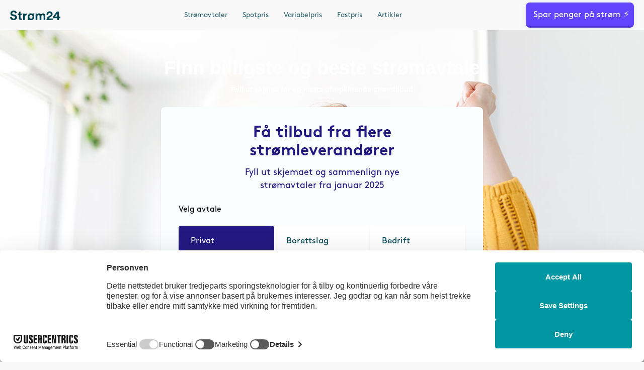

--- FILE ---
content_type: text/html; charset=UTF-8
request_url: https://xn--strm24-dya.no/
body_size: 47809
content:
<!doctype html>
<html lang="nb-NO">
<head>
	<meta charset="UTF-8">
	<meta name="viewport" content="width=device-width, initial-scale=1, maximum-scale=1.0, user-scalable=0">
	<link rel="profile" href="https://gmpg.org/xfn/11">
	<script id="usercentrics-cmp" src="https://web.cmp.usercentrics.eu/ui/loader.js" data-draft="true" data-settings-id="mm_jwYvRpxnQFh" async></script>
	<meta name='robots' content='index, follow, max-image-preview:large, max-snippet:-1, max-video-preview:-1' />

	<!-- This site is optimized with the Yoast SEO plugin v23.9 - https://yoast.com/wordpress/plugins/seo/ -->
	<title>Billigste strøm: Topp 10 avtaler på strøm i 2025</title>
	<link rel="canonical" href="https://xn--strm24-dya.no/" />
	<meta property="og:locale" content="nb_NO" />
	<meta property="og:type" content="website" />
	<meta property="og:title" content="Billigste strøm: Topp 10 avtaler på strøm i 2025" />
	<meta property="og:url" content="https://xn--strm24-dya.no/" />
	<meta property="og:site_name" content="Strøm24" />
	<meta property="article:modified_time" content="2025-04-09T12:19:40+00:00" />
	<meta name="twitter:card" content="summary_large_image" />
	<script type="application/ld+json" class="yoast-schema-graph">{"@context":"https://schema.org","@graph":[{"@type":"WebPage","@id":"https://xn--strm24-dya.no/","url":"https://xn--strm24-dya.no/","name":"Billigste strøm: Topp 10 avtaler på strøm i 2025","isPartOf":{"@id":"https://xn--strm24-dya.no/#website"},"about":{"@id":"https://xn--strm24-dya.no/#organization"},"datePublished":"2022-06-09T07:56:25+00:00","dateModified":"2025-04-09T12:19:40+00:00","breadcrumb":{"@id":"https://xn--strm24-dya.no/#breadcrumb"},"inLanguage":"nb-NO","potentialAction":[{"@type":"ReadAction","target":["https://xn--strm24-dya.no/"]}]},{"@type":"BreadcrumbList","@id":"https://xn--strm24-dya.no/#breadcrumb","itemListElement":[{"@type":"ListItem","position":1,"name":"Hjem"}]},{"@type":"WebSite","@id":"https://xn--strm24-dya.no/#website","url":"https://xn--strm24-dya.no/","name":"Strøm24","description":"","publisher":{"@id":"https://xn--strm24-dya.no/#organization"},"potentialAction":[{"@type":"SearchAction","target":{"@type":"EntryPoint","urlTemplate":"https://xn--strm24-dya.no/?s={search_term_string}"},"query-input":{"@type":"PropertyValueSpecification","valueRequired":true,"valueName":"search_term_string"}}],"inLanguage":"nb-NO"},{"@type":"Organization","@id":"https://xn--strm24-dya.no/#organization","name":"Strøm24","url":"https://xn--strm24-dya.no/","logo":{"@type":"ImageObject","inLanguage":"nb-NO","@id":"https://xn--strm24-dya.no/#/schema/logo/image/","url":"https://xn--strm24-dya.no/wp-content/uploads/2022/05/strom-logo-g.svg","contentUrl":"https://xn--strm24-dya.no/wp-content/uploads/2022/05/strom-logo-g.svg","caption":"Strøm24"},"image":{"@id":"https://xn--strm24-dya.no/#/schema/logo/image/"}}]}</script>
	<!-- / Yoast SEO plugin. -->


<link rel='dns-prefetch' href='//cdnjs.cloudflare.com' />
<link rel='dns-prefetch' href='//cdn.jsdelivr.net' />
<link rel="alternate" type="application/rss+xml" title="Strøm24 &raquo; strøm" href="https://xn--strm24-dya.no/feed/" />
<link rel="alternate" type="application/rss+xml" title="Strøm24 &raquo; kommentarstrøm" href="https://xn--strm24-dya.no/comments/feed/" />
<link rel="alternate" title="oEmbed (JSON)" type="application/json+oembed" href="https://xn--strm24-dya.no/wp-json/oembed/1.0/embed?url=https%3A%2F%2Fxn--strm24-dya.no%2F" />
<link rel="alternate" title="oEmbed (XML)" type="text/xml+oembed" href="https://xn--strm24-dya.no/wp-json/oembed/1.0/embed?url=https%3A%2F%2Fxn--strm24-dya.no%2F&#038;format=xml" />
<style id='wp-img-auto-sizes-contain-inline-css' type='text/css'>
img:is([sizes=auto i],[sizes^="auto," i]){contain-intrinsic-size:3000px 1500px}
/*# sourceURL=wp-img-auto-sizes-contain-inline-css */
</style>
<style id='wp-block-library-inline-css' type='text/css'>
:root{--wp-block-synced-color:#7a00df;--wp-block-synced-color--rgb:122,0,223;--wp-bound-block-color:var(--wp-block-synced-color);--wp-editor-canvas-background:#ddd;--wp-admin-theme-color:#007cba;--wp-admin-theme-color--rgb:0,124,186;--wp-admin-theme-color-darker-10:#006ba1;--wp-admin-theme-color-darker-10--rgb:0,107,160.5;--wp-admin-theme-color-darker-20:#005a87;--wp-admin-theme-color-darker-20--rgb:0,90,135;--wp-admin-border-width-focus:2px}@media (min-resolution:192dpi){:root{--wp-admin-border-width-focus:1.5px}}.wp-element-button{cursor:pointer}:root .has-very-light-gray-background-color{background-color:#eee}:root .has-very-dark-gray-background-color{background-color:#313131}:root .has-very-light-gray-color{color:#eee}:root .has-very-dark-gray-color{color:#313131}:root .has-vivid-green-cyan-to-vivid-cyan-blue-gradient-background{background:linear-gradient(135deg,#00d084,#0693e3)}:root .has-purple-crush-gradient-background{background:linear-gradient(135deg,#34e2e4,#4721fb 50%,#ab1dfe)}:root .has-hazy-dawn-gradient-background{background:linear-gradient(135deg,#faaca8,#dad0ec)}:root .has-subdued-olive-gradient-background{background:linear-gradient(135deg,#fafae1,#67a671)}:root .has-atomic-cream-gradient-background{background:linear-gradient(135deg,#fdd79a,#004a59)}:root .has-nightshade-gradient-background{background:linear-gradient(135deg,#330968,#31cdcf)}:root .has-midnight-gradient-background{background:linear-gradient(135deg,#020381,#2874fc)}:root{--wp--preset--font-size--normal:16px;--wp--preset--font-size--huge:42px}.has-regular-font-size{font-size:1em}.has-larger-font-size{font-size:2.625em}.has-normal-font-size{font-size:var(--wp--preset--font-size--normal)}.has-huge-font-size{font-size:var(--wp--preset--font-size--huge)}.has-text-align-center{text-align:center}.has-text-align-left{text-align:left}.has-text-align-right{text-align:right}.has-fit-text{white-space:nowrap!important}#end-resizable-editor-section{display:none}.aligncenter{clear:both}.items-justified-left{justify-content:flex-start}.items-justified-center{justify-content:center}.items-justified-right{justify-content:flex-end}.items-justified-space-between{justify-content:space-between}.screen-reader-text{border:0;clip-path:inset(50%);height:1px;margin:-1px;overflow:hidden;padding:0;position:absolute;width:1px;word-wrap:normal!important}.screen-reader-text:focus{background-color:#ddd;clip-path:none;color:#444;display:block;font-size:1em;height:auto;left:5px;line-height:normal;padding:15px 23px 14px;text-decoration:none;top:5px;width:auto;z-index:100000}html :where(.has-border-color){border-style:solid}html :where([style*=border-top-color]){border-top-style:solid}html :where([style*=border-right-color]){border-right-style:solid}html :where([style*=border-bottom-color]){border-bottom-style:solid}html :where([style*=border-left-color]){border-left-style:solid}html :where([style*=border-width]){border-style:solid}html :where([style*=border-top-width]){border-top-style:solid}html :where([style*=border-right-width]){border-right-style:solid}html :where([style*=border-bottom-width]){border-bottom-style:solid}html :where([style*=border-left-width]){border-left-style:solid}html :where(img[class*=wp-image-]){height:auto;max-width:100%}:where(figure){margin:0 0 1em}html :where(.is-position-sticky){--wp-admin--admin-bar--position-offset:var(--wp-admin--admin-bar--height,0px)}@media screen and (max-width:600px){html :where(.is-position-sticky){--wp-admin--admin-bar--position-offset:0px}}

/*# sourceURL=wp-block-library-inline-css */
</style><style id='global-styles-inline-css' type='text/css'>
:root{--wp--preset--aspect-ratio--square: 1;--wp--preset--aspect-ratio--4-3: 4/3;--wp--preset--aspect-ratio--3-4: 3/4;--wp--preset--aspect-ratio--3-2: 3/2;--wp--preset--aspect-ratio--2-3: 2/3;--wp--preset--aspect-ratio--16-9: 16/9;--wp--preset--aspect-ratio--9-16: 9/16;--wp--preset--color--black: #000000;--wp--preset--color--cyan-bluish-gray: #abb8c3;--wp--preset--color--white: #ffffff;--wp--preset--color--pale-pink: #f78da7;--wp--preset--color--vivid-red: #cf2e2e;--wp--preset--color--luminous-vivid-orange: #ff6900;--wp--preset--color--luminous-vivid-amber: #fcb900;--wp--preset--color--light-green-cyan: #7bdcb5;--wp--preset--color--vivid-green-cyan: #00d084;--wp--preset--color--pale-cyan-blue: #8ed1fc;--wp--preset--color--vivid-cyan-blue: #0693e3;--wp--preset--color--vivid-purple: #9b51e0;--wp--preset--color--primary-blue: #008dcd;--wp--preset--color--dark-blue: #00355d;--wp--preset--gradient--vivid-cyan-blue-to-vivid-purple: linear-gradient(135deg,rgb(6,147,227) 0%,rgb(155,81,224) 100%);--wp--preset--gradient--light-green-cyan-to-vivid-green-cyan: linear-gradient(135deg,rgb(122,220,180) 0%,rgb(0,208,130) 100%);--wp--preset--gradient--luminous-vivid-amber-to-luminous-vivid-orange: linear-gradient(135deg,rgb(252,185,0) 0%,rgb(255,105,0) 100%);--wp--preset--gradient--luminous-vivid-orange-to-vivid-red: linear-gradient(135deg,rgb(255,105,0) 0%,rgb(207,46,46) 100%);--wp--preset--gradient--very-light-gray-to-cyan-bluish-gray: linear-gradient(135deg,rgb(238,238,238) 0%,rgb(169,184,195) 100%);--wp--preset--gradient--cool-to-warm-spectrum: linear-gradient(135deg,rgb(74,234,220) 0%,rgb(151,120,209) 20%,rgb(207,42,186) 40%,rgb(238,44,130) 60%,rgb(251,105,98) 80%,rgb(254,248,76) 100%);--wp--preset--gradient--blush-light-purple: linear-gradient(135deg,rgb(255,206,236) 0%,rgb(152,150,240) 100%);--wp--preset--gradient--blush-bordeaux: linear-gradient(135deg,rgb(254,205,165) 0%,rgb(254,45,45) 50%,rgb(107,0,62) 100%);--wp--preset--gradient--luminous-dusk: linear-gradient(135deg,rgb(255,203,112) 0%,rgb(199,81,192) 50%,rgb(65,88,208) 100%);--wp--preset--gradient--pale-ocean: linear-gradient(135deg,rgb(255,245,203) 0%,rgb(182,227,212) 50%,rgb(51,167,181) 100%);--wp--preset--gradient--electric-grass: linear-gradient(135deg,rgb(202,248,128) 0%,rgb(113,206,126) 100%);--wp--preset--gradient--midnight: linear-gradient(135deg,rgb(2,3,129) 0%,rgb(40,116,252) 100%);--wp--preset--font-size--small: 12px;--wp--preset--font-size--medium: 20px;--wp--preset--font-size--large: 20px;--wp--preset--font-size--x-large: 42px;--wp--preset--font-size--normal: 16px;--wp--preset--spacing--20: 0.44rem;--wp--preset--spacing--30: 0.67rem;--wp--preset--spacing--40: 1rem;--wp--preset--spacing--50: 1.5rem;--wp--preset--spacing--60: 2.25rem;--wp--preset--spacing--70: 3.38rem;--wp--preset--spacing--80: 5.06rem;--wp--preset--shadow--natural: 6px 6px 9px rgba(0, 0, 0, 0.2);--wp--preset--shadow--deep: 12px 12px 50px rgba(0, 0, 0, 0.4);--wp--preset--shadow--sharp: 6px 6px 0px rgba(0, 0, 0, 0.2);--wp--preset--shadow--outlined: 6px 6px 0px -3px rgb(255, 255, 255), 6px 6px rgb(0, 0, 0);--wp--preset--shadow--crisp: 6px 6px 0px rgb(0, 0, 0);}:where(.is-layout-flex){gap: 0.5em;}:where(.is-layout-grid){gap: 0.5em;}body .is-layout-flex{display: flex;}.is-layout-flex{flex-wrap: wrap;align-items: center;}.is-layout-flex > :is(*, div){margin: 0;}body .is-layout-grid{display: grid;}.is-layout-grid > :is(*, div){margin: 0;}:where(.wp-block-columns.is-layout-flex){gap: 2em;}:where(.wp-block-columns.is-layout-grid){gap: 2em;}:where(.wp-block-post-template.is-layout-flex){gap: 1.25em;}:where(.wp-block-post-template.is-layout-grid){gap: 1.25em;}.has-black-color{color: var(--wp--preset--color--black) !important;}.has-cyan-bluish-gray-color{color: var(--wp--preset--color--cyan-bluish-gray) !important;}.has-white-color{color: var(--wp--preset--color--white) !important;}.has-pale-pink-color{color: var(--wp--preset--color--pale-pink) !important;}.has-vivid-red-color{color: var(--wp--preset--color--vivid-red) !important;}.has-luminous-vivid-orange-color{color: var(--wp--preset--color--luminous-vivid-orange) !important;}.has-luminous-vivid-amber-color{color: var(--wp--preset--color--luminous-vivid-amber) !important;}.has-light-green-cyan-color{color: var(--wp--preset--color--light-green-cyan) !important;}.has-vivid-green-cyan-color{color: var(--wp--preset--color--vivid-green-cyan) !important;}.has-pale-cyan-blue-color{color: var(--wp--preset--color--pale-cyan-blue) !important;}.has-vivid-cyan-blue-color{color: var(--wp--preset--color--vivid-cyan-blue) !important;}.has-vivid-purple-color{color: var(--wp--preset--color--vivid-purple) !important;}.has-black-background-color{background-color: var(--wp--preset--color--black) !important;}.has-cyan-bluish-gray-background-color{background-color: var(--wp--preset--color--cyan-bluish-gray) !important;}.has-white-background-color{background-color: var(--wp--preset--color--white) !important;}.has-pale-pink-background-color{background-color: var(--wp--preset--color--pale-pink) !important;}.has-vivid-red-background-color{background-color: var(--wp--preset--color--vivid-red) !important;}.has-luminous-vivid-orange-background-color{background-color: var(--wp--preset--color--luminous-vivid-orange) !important;}.has-luminous-vivid-amber-background-color{background-color: var(--wp--preset--color--luminous-vivid-amber) !important;}.has-light-green-cyan-background-color{background-color: var(--wp--preset--color--light-green-cyan) !important;}.has-vivid-green-cyan-background-color{background-color: var(--wp--preset--color--vivid-green-cyan) !important;}.has-pale-cyan-blue-background-color{background-color: var(--wp--preset--color--pale-cyan-blue) !important;}.has-vivid-cyan-blue-background-color{background-color: var(--wp--preset--color--vivid-cyan-blue) !important;}.has-vivid-purple-background-color{background-color: var(--wp--preset--color--vivid-purple) !important;}.has-black-border-color{border-color: var(--wp--preset--color--black) !important;}.has-cyan-bluish-gray-border-color{border-color: var(--wp--preset--color--cyan-bluish-gray) !important;}.has-white-border-color{border-color: var(--wp--preset--color--white) !important;}.has-pale-pink-border-color{border-color: var(--wp--preset--color--pale-pink) !important;}.has-vivid-red-border-color{border-color: var(--wp--preset--color--vivid-red) !important;}.has-luminous-vivid-orange-border-color{border-color: var(--wp--preset--color--luminous-vivid-orange) !important;}.has-luminous-vivid-amber-border-color{border-color: var(--wp--preset--color--luminous-vivid-amber) !important;}.has-light-green-cyan-border-color{border-color: var(--wp--preset--color--light-green-cyan) !important;}.has-vivid-green-cyan-border-color{border-color: var(--wp--preset--color--vivid-green-cyan) !important;}.has-pale-cyan-blue-border-color{border-color: var(--wp--preset--color--pale-cyan-blue) !important;}.has-vivid-cyan-blue-border-color{border-color: var(--wp--preset--color--vivid-cyan-blue) !important;}.has-vivid-purple-border-color{border-color: var(--wp--preset--color--vivid-purple) !important;}.has-vivid-cyan-blue-to-vivid-purple-gradient-background{background: var(--wp--preset--gradient--vivid-cyan-blue-to-vivid-purple) !important;}.has-light-green-cyan-to-vivid-green-cyan-gradient-background{background: var(--wp--preset--gradient--light-green-cyan-to-vivid-green-cyan) !important;}.has-luminous-vivid-amber-to-luminous-vivid-orange-gradient-background{background: var(--wp--preset--gradient--luminous-vivid-amber-to-luminous-vivid-orange) !important;}.has-luminous-vivid-orange-to-vivid-red-gradient-background{background: var(--wp--preset--gradient--luminous-vivid-orange-to-vivid-red) !important;}.has-very-light-gray-to-cyan-bluish-gray-gradient-background{background: var(--wp--preset--gradient--very-light-gray-to-cyan-bluish-gray) !important;}.has-cool-to-warm-spectrum-gradient-background{background: var(--wp--preset--gradient--cool-to-warm-spectrum) !important;}.has-blush-light-purple-gradient-background{background: var(--wp--preset--gradient--blush-light-purple) !important;}.has-blush-bordeaux-gradient-background{background: var(--wp--preset--gradient--blush-bordeaux) !important;}.has-luminous-dusk-gradient-background{background: var(--wp--preset--gradient--luminous-dusk) !important;}.has-pale-ocean-gradient-background{background: var(--wp--preset--gradient--pale-ocean) !important;}.has-electric-grass-gradient-background{background: var(--wp--preset--gradient--electric-grass) !important;}.has-midnight-gradient-background{background: var(--wp--preset--gradient--midnight) !important;}.has-small-font-size{font-size: var(--wp--preset--font-size--small) !important;}.has-medium-font-size{font-size: var(--wp--preset--font-size--medium) !important;}.has-large-font-size{font-size: var(--wp--preset--font-size--large) !important;}.has-x-large-font-size{font-size: var(--wp--preset--font-size--x-large) !important;}
/*# sourceURL=global-styles-inline-css */
</style>

<style id='classic-theme-styles-inline-css' type='text/css'>
/*! This file is auto-generated */
.wp-block-button__link{color:#fff;background-color:#32373c;border-radius:9999px;box-shadow:none;text-decoration:none;padding:calc(.667em + 2px) calc(1.333em + 2px);font-size:1.125em}.wp-block-file__button{background:#32373c;color:#fff;text-decoration:none}
/*# sourceURL=/wp-includes/css/classic-themes.min.css */
</style>
<link rel='stylesheet' id='contact-form-7-css' href='https://xn--strm24-dya.no/wp-content/plugins/contact-form-7/includes/css/styles.css?ver=6.0' type='text/css' media='all' />
<link rel='stylesheet' id='normalize-style-css' href='https://xn--strm24-dya.no/wp-content/themes/strom/frontend/assets/css/normalize.css' type='text/css' media='' />
<link rel='stylesheet' id='strom24-style-css' href='https://xn--strm24-dya.no/wp-content/themes/strom/frontend/assets/css/strom24-design.webflow.css?ver=11082017202131' type='text/css' media='' />
<link rel='stylesheet' id='nouislider-style-css' href='https://xn--strm24-dya.no/wp-content/themes/strom/frontend/assets/css/nouislider.css' type='text/css' media='' />
<link rel='stylesheet' id='cig-style-css' href='https://xn--strm24-dya.no/wp-content/themes/strom/frontend/assets/css/app.min.css?ver=11082017202131' type='text/css' media='' />
<link rel="https://api.w.org/" href="https://xn--strm24-dya.no/wp-json/" /><link rel="alternate" title="JSON" type="application/json" href="https://xn--strm24-dya.no/wp-json/wp/v2/pages/3728" /><link rel="EditURI" type="application/rsd+xml" title="RSD" href="https://xn--strm24-dya.no/xmlrpc.php?rsd" />

<link rel='shortlink' href='https://xn--strm24-dya.no/' />
<link rel="icon" href="https://xn--strm24-dya.no/wp-content/uploads/2024/12/cropped-energetic-32x32.png" sizes="32x32" />
<link rel="icon" href="https://xn--strm24-dya.no/wp-content/uploads/2024/12/cropped-energetic-192x192.png" sizes="192x192" />
<link rel="apple-touch-icon" href="https://xn--strm24-dya.no/wp-content/uploads/2024/12/cropped-energetic-180x180.png" />
<meta name="msapplication-TileImage" content="https://xn--strm24-dya.no/wp-content/uploads/2024/12/cropped-energetic-270x270.png" />
		<style type="text/css" id="wp-custom-css">
			.success-message-3 {
	text-align: center;
    font-weight: bold;
}
.section.mt-minus-80.line-bottom.wf-section{
	
	margin-top: -39px!important;
	
}

.fs_modal-2_wrapper .form-block.sdfds {
    justify-content: center;
    align-items: center;
    flex-flow: column;
    display: flex;
    text-align: center;
}

.success-message-2 {
   background-color: #f0f0f0;
    border: 1px solid #fff;
    border-radius: .5rem;
    padding-top: 40px;
    padding-bottom: 40px;
    width: 75%;
    margin-top: 10px;
	    font-weight: bold;
}
.card-logo-div a {
    height: 64px;
    width: 84px;
    /* margin: 5px 0; */
    margin-bottom: 10px;
    display: block;
    display: flex;
    justify-content: center;
    align-items: center;
}

.card-logo-div img {
    max-height: 64px;
    width: auto;
    height: auto;
}

.w-dyn-item {
	    position: relative;
}
.badge-filter-abs {
    position: absolute;
    /* inset: -10px auto auto -10px; */
    z-index: 20;
    padding: 3px 10px;
    /* padding-left: 8px; */
    border-style: solid;
    border-width: 1px;
    border-color: rgb(255, 145, 80);
    border-radius: 6px;
    background-color: rgb(253, 94, 1);
    box-shadow: rgba(253, 94, 1, 0.3) 0px 2px 20px 0px;
    transform: rotate(20deg);
    color: rgb(255, 255, 255);
    font-size: 14px;
    line-height: 15px;
    font-weight: 500;
    letter-spacing: 0px;
    text-transform: uppercase;
    right: -12px;
    top: -5px;
}

.section.line-top.wf-section.block-articles .w-dyn-items.w-row.w-row-pretty{
	display: flex;
	flex-wrap:wrap
}


@media screen and (max-width: 991px) {
   .section.line-top.wf-section.block-articles .blog-col {
        width: 100%;
    }

}

@media (max-width:772px){
	.hero .div-block-1732 {
    width: 90%;
}
	
	.hero #tvtilbud{
		 width: 100%;
	}
	.hero .text-block-85 {
    color: #221981;
    text-align: center;
    font-size: 26px;
    font-weight: 600;
    line-height: 36px;
    line-break: anywhere;
}
}

@media screen and (max-width: 767px) {
    .sidebar-right {
        display:  block;
			  margin-left: 0;
				width: 100%;
    }
}

@media screen and (max-width: 991px) {
    .sidebar-right {
        display: block;
        width: 100%;
			  margin-left: 0;
    }
}



.success-message-3 {
	text-align: center;
    font-weight: bold;
}
.section.mt-minus-80.line-bottom.wf-section{
	
	margin-top: -39px!important;
	
}

.fs_modal-2_wrapper .form-block.sdfds {
    justify-content: center;
    align-items: center;
    flex-flow: column;
    display: flex;
    text-align: center;
}

.success-message-2 {
   background-color: #f0f0f0;
    border: 1px solid #fff;
    border-radius: .5rem;
    padding-top: 40px;
    padding-bottom: 40px;
    width: 75%;
    margin-top: 10px;
	    font-weight: bold;
}
.card-logo-div a {
    height: 64px;
    width: 84px;
    /* margin: 5px 0; */
    margin-bottom: 10px;
    display: block;
    display: flex;
    justify-content: center;
    align-items: center;
}

.card-logo-div img {
    max-height: 64px;
    width: auto;
    height: auto;
}

.w-dyn-item {
	    position: relative;
}
.badge-filter-abs {
    position: absolute;
    /* inset: -10px auto auto -10px; */
    z-index: 20;
    padding: 3px 10px;
    /* padding-left: 8px; */
    border-style: solid;
    border-width: 1px;
    border-color: rgb(255, 145, 80);
    border-radius: 6px;
    background-color: rgb(253, 94, 1);
    box-shadow: rgba(253, 94, 1, 0.3) 0px 2px 20px 0px;
    transform: rotate(20deg);
    color: rgb(255, 255, 255);
    font-size: 14px;
    line-height: 15px;
    font-weight: 500;
    letter-spacing: 0px;
    text-transform: uppercase;
    right: -12px;
    top: -5px;
}
@media (max-width:772px){
/* 	.hero .div-block-1732 {
    width: 75%;
} */
	.hero .text-block-85 {
    color: #221981;
    text-align: center;
    font-size: 26px;
    font-weight: 600;
    line-height: 36px;
    line-break: anywhere;
}
}

@media screen and (max-width: 767px) {
    .sidebar-right {
        display:  block;
			  margin-left: 0;
				width: 100%;
    }
}

@media screen and (max-width: 991px) {
    .sidebar-right {
        display: block;
        width: 100%;
			  margin-left: 0;
    }
}
@media screen and (max-width: 991px) {
   .section.line-top.wf-section.block-articles .blog-col {
        width: 100%;
    }

}


.wrapper-info {
    padding: 0px;
    margin-bottom: 30px;
}

.show-more-info {
/*     margin-top: 5px; */
/*     display: block; */
}
.fbr-icon-plus {
	      display: inline-block;
    width: 4px;
    min-width: 10px;
    align-self: center;
    height: 10px;
    min-height: 10px;
    position: relative;
    cursor: pointer;
    top: 1px;
}

.fbr-icon-plus.active:before {
    transform: rotate(90deg);
}

.fbr-icon-plus:before,.fbr-icon-plus:after {
    content: "";
    position: absolute;
    background-color: #0097a3;
    transition: transform .25s ease-in-out
}

.fbr-icon-plus:before {
    width: 2px;
    height: 100%;
    margin-left: -1px;
    top: 0;
    left: 50%;
    border-radius: 4px
}

.fbr-icon-plus:after {
    width: 100%;
    height: 2px;
    margin-top: -1px;
    top: 50%;
    left: 0;
    border-radius: 4px
}

.fbr-icon-plus.is-active:before {
    transform: rotate(90deg)
}

.fbr-icon-plus.is-active:after {
    transform: rotate(180deg)
}

.show-more-info{
    opacity: 0.5;
    font-size: 16px;
    margin-left: 10px;
}
.show-more-info svg{
	width: 10px;
	    position: relative;
    top: 4px;
	    transition: 0.3s all;
}
.show-more-info svg.active{
	    transform: rotate(60deg);
	
}

.div-block-8 .flex-h {
	position: relative;
}

@media screen and (max-width: 991px) {
.home .card-wrapper{
	margin-top: 50px;
}
	
}

.hero .hero{
		background-image: none;
	}		</style>
		</head>

<body class="home wp-singular page-template-default page page-id-3728 wp-custom-logo wp-theme-strom body">

<div data-animation="default" data-collapse="medium" data-duration="400" data-easing="ease" data-easing2="ease"
     role="banner" class="navbar w-nav">
    <div class="container w-container">
                <a href="https://xn--strm24-dya.no" aria-current="page" class="w-nav-brand w--current">
            <img src="https://xn--strm24-dya.no/wp-content/uploads/2022/05/strom-logo-g.svg" loading="lazy" alt="" class="image">
        </a>

        <nav id="menu-header-nav" class="nav-menu w-nav-menu"><a href="https://xn--strm24-dya.no/stromavtaler/" class="nav-link w-nav-link">Strømavtaler</a><a href="/stromavtaler?type=spotpris" class="nav-link w-nav-link">Spotpris</a><a href="/stromavtaler?type=variabelpris" class="nav-link w-nav-link">Variabelpris</a><a href="/stromavtaler?type=fastpris" class="nav-link w-nav-link">Fastpris</a><a href="https://xn--strm24-dya.no/artikler/" class="nav-link w-nav-link">Artikler</a></nav>
        <div class="nav-btn-wrapper">

            
                    <a  class="button icon-right w-button" href="https://xn--strm24-dya.no/tilbud/" role="button" aria-haspopup="dialog" >Spar penger på strøm ⚡</a>
                    <div class="menu-button w-nav-button" style="-webkit-user-select: text;" aria-label="menu" role="button" tabindex="0" aria-controls="w-nav-overlay-0" aria-haspopup="menu" aria-expanded="false">
                        <div class="icon w-icon-nav-menu"></div>
                    </div>

                    </div>
    </div>
</div>


<div id="hero-banner-block_879bb87ad0b7f29099ef4454d00c7ed8" class="hero wf-section block-hero-banner">
	<div class="hero">
		<div class="w-layout-blockcontainer container-3 w-container">
			<div class="div-block-1732">
				<div>
					<div class="hero-title">
						<h2 class="heading _525">Finn billigste og beste strømavtale<br></h2>
						<p class="paragraph-2">Fyll ut skjema for og motta uforpliktende strømtilbud</p>
					</div>
				</div>
				<div class="div-block-1735">
					<div id="tilbud" class="div-block-6">
	<div class="div-block-7"></div>
	<div id="tvtilbud" class="w-form">
		<div class="div-block-1676">
			<div class="text-block-85">Få tilbud fra flere <br>strømleverandører</div>
			<div class="text-block-86">Fyll ut skjemaet og sammenlign nye <br>strømavtaler fra januar 2025</div>
		</div>
		<form id="lead-form-landing" name="wf-form-tvtilbud" data-name="tvtilbud" redirect="/takk" data-redirect="/takk" method="get" data-form="multistep" data-wf-page-id="619d421fe2a53a61d6a72f85" data-wf-element-id="e60bb0e2-9a48-cb25-c4e9-e880a692222e" aria-label="tvtilbud">
			<div data-checkbox="1" data-form="step" class="formstep" style=""><label for="faenda" class="field-label-2"><strong class="bold-text">Velg avtale</strong></label>
				<div class="div-block-1734">
					<div class="fs_checkbox-2_component">
						<div class="fs_checkbox-2_embed w-embed w-script"><!--  [Finsweet Attributes] Input Active Class  -->
							<script>(() => {
                                    var t = "https://cdn.jsdelivr.net/npm/@finsweet/attributes-inputactive@1/inputactive.js",
                                        e = document.querySelector(`script[src="${t}"]`);
                                    e || (e = document.createElement("script"), e.async = !0, e.src = t, document.head.append(e));
                                })();</script>
						</div>
						<div aria-label="add_description_here" role="group" class="fs_checkbox-2_group">
							<label class="w-checkbox fs_checkbox-2_field is-active-inputactive">
								<div class="w-checkbox-input w-checkbox-input--inputType-custom fs_checkbox-2_button w--redirected-checked"></div>
								<input id="Privat" type="checkbox" name="Privat" data-name="Privat" style="opacity:0;position:absolute;z-index:-1" checked=""><span fs-inputactive-class="is-active-inputactive" class="fs_checkbox-2_label w-form-label" for="Privat">Privat</span>
							</label><label class="w-checkbox fs_checkbox-2_field">
								<div class="w-checkbox-input w-checkbox-input--inputType-custom fs_checkbox-2_button"></div>
								<input id="Borettslag" type="checkbox" name="Borettslag" data-name="Borettslag" style="opacity:0;position:absolute;z-index:-1"><span fs-inputactive-class="is-active-inputactive" class="fs_checkbox-2_label w-form-label" for="Borettslag">Borettslag</span>
							</label><label id="w-node-e60bb0e2-9a48-cb25-c4e9-e880a692223f-a6922221" class="w-checkbox fs_checkbox-2_field">
								<div class="w-checkbox-input w-checkbox-input--inputType-custom fs_checkbox-2_button"></div>
								<input id="Bedrift" type="checkbox" name="Bedrift" data-name="Bedrift" style="opacity:0;position:absolute;z-index:-1"><span fs-inputactive-class="is-active-inputactive" class="fs_checkbox-2_label w-form-label" for="Bedrift">Bedrift</span>
							</label></div>
					</div>
				</div>
				<div class="div-block-1663">
					<div class="div-block-1677">
						<div class="div-block-1664">
							<label for="Adresse-3" class="bold-text">Adresse</label><input class="text-field-2 w-input" maxlength="256" name="Adresse" data-name="Adresse" placeholder="Osloveien 10B" type="text" id="Adresse-3">
						</div>
						<div class="div-block-1664">
							<label for="Postnummer-3" class="bold-text">Postnummer</label><input class="text-field-2 w-input" maxlength="256" name="Postnummer" data-name="Postnummer" placeholder="1234" type="number" id="Postnummer-3" required="">
						</div>
					</div>
				</div>
			</div>
			<div data-form="step" class="formstep" style="display: none;">
				<label for="Kundenavn" class="bold-text">Ditt navn</label><input class="text-field-2 w-input" maxlength="256" name="Kundenavn" data-name="Kundenavn" placeholder="f.eks Kari Hansen" type="tel" id="Kundenavn" required=""><label for="Epost-2" class="bold-text">Epost</label><input class="text-field-2 w-input" maxlength="256" name="Epost" data-name="Epost" placeholder="din@epost.no" type="email" id="Epost-2" required=""><label for="Telefonnummer-3" class="bold-text">Telefon</label><input class="text-field-2 w-input" maxlength="256" name="Telefonnummer" data-name="Telefonnummer" placeholder="90 900 900" type="tel" id="Telefonnummer-3" required=""><label class="w-checkbox checkbox-field-2">
					<div class="w-checkbox-input w-checkbox-input--inputType-custom df"></div>
					<input type="checkbox" name="tilbud-pa-bredband-2" id="tilbud-pa-bredband-2" data-name="Tilbud Pa Bredband 2" required="" style="opacity:0;position:absolute;z-index:-1"><span class="checkbox-label-2 w-form-label" for="tilbud-pa-bredband-2">Jeg godkjenner brukervilkårene</span>
				</label></div>
			<a data-form="next-btn" href="#" class="submit-button-3 w-button disabled" style="pointer-events: none; opacity: 0.4;">Neste</a>
			<a data-form="submit-btn" href="#" class="submit-button-3 w-button disabled" style="display: none;">Sjekk tilbud ⚡</a>

			<!--                                <a data-form="submit-btn" href="#" class="submit-button-3 w-button disabled" style="display: none; pointer-events: none; opacity: 0.4;">Sjekk tilbud ⚡</a>-->
			<div class="div-block-1731">
				<div data-form="custom-progress-indicator" class="div-block-1685 current"></div>
				<div data-form="custom-progress-indicator" class="div-block-1685 disabled"></div>
			</div>
		</form>
		<div class="w-form-done" tabindex="-1" role="region" aria-label="tvtilbud success">
			<div>Takk! Innsendingen din er mottatt!</div>
		</div>
		<div class="w-form-fail" tabindex="-1" role="region" aria-label="tvtilbud failure">
			<div>Oops! Something went wrong while submitting the form.</div>
		</div>
	</div>
</div>				</div>
			</div>
		</div>
	</div>
	<div class="div-block-1733"></div>
</div>



<div class="section mt-minus-80 line-bottom wf-section">
        <div class="w-dyn-list">
                                    <div role="list" class="w-dyn-items">
                <div role="listitem" class="w-dyn-item tarifs-list-wrapper">
					
			
                
<div role="listitem" class="w-dyn-item parents-info ">
		<div class="badge-filter-abs">Anbefalt</div>
    <div class="card-wrapper">
        <div class="div-block-5">
            <div class="card-logo-div">
                                        <a href="https://xn--strm24-dya.no/company/fortum/">
                            <img decoding="async" width="260" height="120" src="https://xn--strm24-dya.no/wp-content/uploads/2024/12/er-logo-strom-fortum.png" class="attachment-full size-full" alt="" />                        </a>
                                    <div class="text-block">Spotpris</div>
<!--                <div class="hidden">--><!--</div>-->
            </div>
            <div class="div-block-3">
                <div class="label-light">Navn</div>
                <a href="https://xn--strm24-dya.no/tarif/spot-basis/" class="text-block-2">
                    Spot Basis                </a>
                <div class="div-block-4">
                                    </div>
            </div>
            <div class="div-block-3">
                <div class="label-light">Fordeler</div>
                                <ul role="list" class="list w-list-unstyled"></ul>
                <div class="list w-richtext">
                    <p>
                                                    Mest valgt i Norden<br>
                                                    100 % fornøyd garanti<br>
                                                    Månedspris: 49 kroner<br>
                                            </p>
                </div>
                            </div>
        </div>
        <div class="div-block-6">
                            <div class="div-block-7">
                    <div class="label-light">Forventet månedspris</div>
                    <div class="flex-h">
                        <div id="card-price" class="card-price">2047</div>
                        <div class="card-price-suffix">&nbsp;kr</div>
                    </div>
                </div>
                <div class="div-block-8">
                    <div class="label-light">kWh pris</div>
                    <div class="flex-h">
                        <div class="kwt-price">123</div>
                        <div class="text-block-2">&nbsp;øre  <span class="ml-auto inline-flex fw-500 self-end fs-small pb-3 show-more-info">Detaljer  <svg xmlns="http://www.w3.org/2000/svg" width="16px" height="16px" viewBox="0 0 16 16" class="bi bi-triangle-fill" fill="currentColor">
  <path fill-rule="evenodd" d="M7.022 1.566a1.13 1.13 0 0 1 1.96 0l6.857 11.667c.457.778-.092 1.767-.98 1.767H1.144c-.889 0-1.437-.99-.98-1.767L7.022 1.566z"/>
</svg></span></div>
						
                    </div>
					
                </div>
                    </div>
        <div class="div-block-9">
                           <a href="https://xn--strm24-dya.no/tilbud/" class="btn-card w-button" target="_self">Bestill</a>
                        <div class="disclaimer">Annonse</div>
            <a href="https://xn--strm24-dya.no/tarif/spot-basis/" class="link">Les omtale</a>
           
        </div>
        
    </div>
    <div class="wrapper-info">
        <div class="wrapper-info-header">Prissammendrag</div>
        <div class="wrapper-info-item"><span>Dagens spotpris (snitt):</span><span>123 øre/kWh</span></div>
        <div class="wrapper-info-item"><span>Påslag:</span><span>0 øre/kWh</span></div>
        <div class="wrapper-info-item"><span>El-sertifikat:</span><span>0 øre/kWh</span></div>
        <div class="wrapper-info-item"><span>Månedlig fastbeløp:</span><span>79 kr</span></div>
        <div class="wrapper-info-item"><span>Ditt ca. forbruk 1600 kWt * 123øre + 79 kr </span><span>2047 kr</span></div>
        <div class="wrapper-info-item highlighted"><span>Beregnet strømutgift for februar</span><span>2047 kr</span></div>
    </div>
</div>



<style>
    .show-more-info{
        cursor: pointer;
    }

    .wrapper-info {
        display: none;
        background: white;
        padding: 20px;
        border-radius: 8px;
        box-shadow: 0 0 10px rgba(0, 0, 0, 0.1);
        width: 100%;
    }
    .wrapper-info-header {
        font-size: 18px;
        font-weight: bold;
        margin-bottom: 10px;
    }
    .wrapper-info-item {
        display: flex;
        justify-content: space-between;
        padding: 5px 0;
        border-bottom: 1px solid #ddd;
    }
    .wrapper-info-item:last-child {
        border-bottom: none;
    }
    .highlighted {
        font-weight: bold;
        font-size: 16px;
        color: #003366;
    }
    .note {
        font-size: 12px;
        color: #777;
        margin-top: 10px;
    }
</style>
<div role="listitem" class="w-dyn-item parents-info ">
		<div class="badge-filter-abs">Anbefalt</div>
    <div class="card-wrapper">
        <div class="div-block-5">
            <div class="card-logo-div">
                                        <a href="https://xn--strm24-dya.no/company/tibber/">
                            <img decoding="async" width="128" height="128" src="https://xn--strm24-dya.no/wp-content/uploads/2025/12/tibber-169.com" class="attachment-full size-full" alt="" />                        </a>
                                    <div class="text-block">Spotpris</div>
<!--                <div class="hidden">--><!--</div>-->
            </div>
            <div class="div-block-3">
                <div class="label-light">Navn</div>
                <a href="https://xn--strm24-dya.no/tarif/smart-stromavtale/" class="text-block-2">
                    Smart strømavtale                </a>
                <div class="div-block-4">
                                    </div>
            </div>
            <div class="div-block-3">
                <div class="label-light">Fordeler</div>
                                <ul role="list" class="list w-list-unstyled"></ul>
                <div class="list w-richtext">
                    <p>
                                                    Strøm til lavest mulig pris<br>
                                                    Hjelp til smart strømforbruk<br>
                                                    Fornøyde kunder<br>
                                            </p>
                </div>
                            </div>
        </div>
        <div class="div-block-6">
                            <div class="div-block-7">
                    <div class="label-light">Forventet månedspris</div>
                    <div class="flex-h">
                        <div id="card-price" class="card-price">2065</div>
                        <div class="card-price-suffix">&nbsp;kr</div>
                    </div>
                </div>
                <div class="div-block-8">
                    <div class="label-light">kWh pris</div>
                    <div class="flex-h">
                        <div class="kwt-price">126</div>
                        <div class="text-block-2">&nbsp;øre  <span class="ml-auto inline-flex fw-500 self-end fs-small pb-3 show-more-info">Detaljer  <svg xmlns="http://www.w3.org/2000/svg" width="16px" height="16px" viewBox="0 0 16 16" class="bi bi-triangle-fill" fill="currentColor">
  <path fill-rule="evenodd" d="M7.022 1.566a1.13 1.13 0 0 1 1.96 0l6.857 11.667c.457.778-.092 1.767-.98 1.767H1.144c-.889 0-1.437-.99-.98-1.767L7.022 1.566z"/>
</svg></span></div>
						
                    </div>
					
                </div>
                    </div>
        <div class="div-block-9">
                           <a href="https://xn--strm24-dya.no/tilbud/" class="btn-card w-button" target="_self">Bestill</a>
                        <div class="disclaimer">Annonse</div>
            <a href="https://xn--strm24-dya.no/tarif/smart-stromavtale/" class="link">Les omtale</a>
           
        </div>
        
    </div>
    <div class="wrapper-info">
        <div class="wrapper-info-header">Prissammendrag</div>
        <div class="wrapper-info-item"><span>Dagens spotpris (snitt):</span><span>123 øre/kWh</span></div>
        <div class="wrapper-info-item"><span>Påslag:</span><span>2.95 øre/kWh</span></div>
        <div class="wrapper-info-item"><span>El-sertifikat:</span><span>0.01 øre/kWh</span></div>
        <div class="wrapper-info-item"><span>Månedlig fastbeløp:</span><span>49 kr</span></div>
        <div class="wrapper-info-item"><span>Ditt ca. forbruk 1600 kWt * 126øre + 49 kr </span><span>2065 kr</span></div>
        <div class="wrapper-info-item highlighted"><span>Beregnet strømutgift for februar</span><span>2065 kr</span></div>
    </div>
</div>



<style>
    .show-more-info{
        cursor: pointer;
    }

    .wrapper-info {
        display: none;
        background: white;
        padding: 20px;
        border-radius: 8px;
        box-shadow: 0 0 10px rgba(0, 0, 0, 0.1);
        width: 100%;
    }
    .wrapper-info-header {
        font-size: 18px;
        font-weight: bold;
        margin-bottom: 10px;
    }
    .wrapper-info-item {
        display: flex;
        justify-content: space-between;
        padding: 5px 0;
        border-bottom: 1px solid #ddd;
    }
    .wrapper-info-item:last-child {
        border-bottom: none;
    }
    .highlighted {
        font-weight: bold;
        font-size: 16px;
        color: #003366;
    }
    .note {
        font-size: 12px;
        color: #777;
        margin-top: 10px;
    }
</style>
<div role="listitem" class="w-dyn-item parents-info ">
		<div class="badge-filter-abs">Anbefalt</div>
    <div class="card-wrapper">
        <div class="div-block-5">
            <div class="card-logo-div">
                                        <a href="https://xn--strm24-dya.no/company/los-as/">
                            <img decoding="async" width="260" height="120" src="https://xn--strm24-dya.no/wp-content/uploads/2024/12/er-logo-strom-a-strom.png" class="attachment-full size-full" alt="" />                        </a>
                                    <div class="text-block">Spotpris</div>
<!--                <div class="hidden">--><!--</div>-->
            </div>
            <div class="div-block-3">
                <div class="label-light">Navn</div>
                <a href="https://xn--strm24-dya.no/tarif/a-spotpris-kampanje/" class="text-block-2">
                    Å Spotpris Kampanje                </a>
                <div class="div-block-4">
                                    </div>
            </div>
            <div class="div-block-3">
                <div class="label-light">Fordeler</div>
                                <ul role="list" class="list w-list-unstyled"></ul>
                <div class="list w-richtext">
                    <p>
                                                    Månedspris: 49 kroner<br>
                                                    Elektronisk faktura 0 kr<br>
                                                    Ingen bindingstid<br>
                                            </p>
                </div>
                            </div>
        </div>
        <div class="div-block-6">
                            <div class="div-block-7">
                    <div class="label-light">Forventet månedspris</div>
                    <div class="flex-h">
                        <div id="card-price" class="card-price">2080</div>
                        <div class="card-price-suffix">&nbsp;kr</div>
                    </div>
                </div>
                <div class="div-block-8">
                    <div class="label-light">kWh pris</div>
                    <div class="flex-h">
                        <div class="kwt-price">130</div>
                        <div class="text-block-2">&nbsp;øre  <span class="ml-auto inline-flex fw-500 self-end fs-small pb-3 show-more-info">Detaljer  <svg xmlns="http://www.w3.org/2000/svg" width="16px" height="16px" viewBox="0 0 16 16" class="bi bi-triangle-fill" fill="currentColor">
  <path fill-rule="evenodd" d="M7.022 1.566a1.13 1.13 0 0 1 1.96 0l6.857 11.667c.457.778-.092 1.767-.98 1.767H1.144c-.889 0-1.437-.99-.98-1.767L7.022 1.566z"/>
</svg></span></div>
						
                    </div>
					
                </div>
                    </div>
        <div class="div-block-9">
                           <a href="https://xn--strm24-dya.no/tilbud/" class="btn-card w-button" target="_self">Bestill</a>
                        <div class="disclaimer">Annonse</div>
            <a href="https://xn--strm24-dya.no/tarif/a-spotpris-kampanje/" class="link">Les omtale</a>
           
        </div>
        
    </div>
    <div class="wrapper-info">
        <div class="wrapper-info-header">Prissammendrag</div>
        <div class="wrapper-info-item"><span>Dagens spotpris (snitt):</span><span>123 øre/kWh</span></div>
        <div class="wrapper-info-item"><span>Påslag:</span><span>6.9 øre/kWh</span></div>
        <div class="wrapper-info-item"><span>El-sertifikat:</span><span>0 øre/kWh</span></div>
        <div class="wrapper-info-item"><span>Månedlig fastbeløp:</span><span>0 kr</span></div>
        <div class="wrapper-info-item"><span>Ditt ca. forbruk 1600 kWt * 130øre + 0 kr </span><span>2080 kr</span></div>
        <div class="wrapper-info-item highlighted"><span>Beregnet strømutgift for februar</span><span>2080 kr</span></div>
    </div>
</div>



<style>
    .show-more-info{
        cursor: pointer;
    }

    .wrapper-info {
        display: none;
        background: white;
        padding: 20px;
        border-radius: 8px;
        box-shadow: 0 0 10px rgba(0, 0, 0, 0.1);
        width: 100%;
    }
    .wrapper-info-header {
        font-size: 18px;
        font-weight: bold;
        margin-bottom: 10px;
    }
    .wrapper-info-item {
        display: flex;
        justify-content: space-between;
        padding: 5px 0;
        border-bottom: 1px solid #ddd;
    }
    .wrapper-info-item:last-child {
        border-bottom: none;
    }
    .highlighted {
        font-weight: bold;
        font-size: 16px;
        color: #003366;
    }
    .note {
        font-size: 12px;
        color: #777;
        margin-top: 10px;
    }
</style>
<div role="listitem" class="w-dyn-item parents-info ">
		<div class="badge-filter-abs">Anbefalt</div>
    <div class="card-wrapper">
        <div class="div-block-5">
            <div class="card-logo-div">
                                        <a href="https://xn--strm24-dya.no/company/los-as/">
                            <img decoding="async" width="260" height="120" src="https://xn--strm24-dya.no/wp-content/uploads/2024/12/er-logo-strom-a-strom.png" class="attachment-full size-full" alt="" />                        </a>
                                    <div class="text-block">Spotpris</div>
<!--                <div class="hidden">--><!--</div>-->
            </div>
            <div class="div-block-3">
                <div class="label-light">Navn</div>
                <a href="https://xn--strm24-dya.no/tarif/a-spotpris/" class="text-block-2">
                    Å Spotpris                </a>
                <div class="div-block-4">
                                    </div>
            </div>
            <div class="div-block-3">
                <div class="label-light">Fordeler</div>
                                <ul role="list" class="list w-list-unstyled"></ul>
                <div class="list w-richtext">
                    <p>
                                                    Månedspris: 49 kroner<br>
                                                    Elektronisk faktura 0 kr<br>
                                                    Ingen bindingstid<br>
                                            </p>
                </div>
                            </div>
        </div>
        <div class="div-block-6">
                            <div class="div-block-7">
                    <div class="label-light">Forventet månedspris</div>
                    <div class="flex-h">
                        <div id="card-price" class="card-price">2129</div>
                        <div class="card-price-suffix">&nbsp;kr</div>
                    </div>
                </div>
                <div class="div-block-8">
                    <div class="label-light">kWh pris</div>
                    <div class="flex-h">
                        <div class="kwt-price">130</div>
                        <div class="text-block-2">&nbsp;øre  <span class="ml-auto inline-flex fw-500 self-end fs-small pb-3 show-more-info">Detaljer  <svg xmlns="http://www.w3.org/2000/svg" width="16px" height="16px" viewBox="0 0 16 16" class="bi bi-triangle-fill" fill="currentColor">
  <path fill-rule="evenodd" d="M7.022 1.566a1.13 1.13 0 0 1 1.96 0l6.857 11.667c.457.778-.092 1.767-.98 1.767H1.144c-.889 0-1.437-.99-.98-1.767L7.022 1.566z"/>
</svg></span></div>
						
                    </div>
					
                </div>
                    </div>
        <div class="div-block-9">
                           <a href="https://xn--strm24-dya.no/tilbud/" class="btn-card w-button" target="_self">Bestill</a>
                        <div class="disclaimer">Annonse</div>
            <a href="https://xn--strm24-dya.no/tarif/a-spotpris/" class="link">Les omtale</a>
           
        </div>
        
    </div>
    <div class="wrapper-info">
        <div class="wrapper-info-header">Prissammendrag</div>
        <div class="wrapper-info-item"><span>Dagens spotpris (snitt):</span><span>123 øre/kWh</span></div>
        <div class="wrapper-info-item"><span>Påslag:</span><span>6.9 øre/kWh</span></div>
        <div class="wrapper-info-item"><span>El-sertifikat:</span><span>0 øre/kWh</span></div>
        <div class="wrapper-info-item"><span>Månedlig fastbeløp:</span><span>49 kr</span></div>
        <div class="wrapper-info-item"><span>Ditt ca. forbruk 1600 kWt * 130øre + 49 kr </span><span>2129 kr</span></div>
        <div class="wrapper-info-item highlighted"><span>Beregnet strømutgift for februar</span><span>2129 kr</span></div>
    </div>
</div>



<style>
    .show-more-info{
        cursor: pointer;
    }

    .wrapper-info {
        display: none;
        background: white;
        padding: 20px;
        border-radius: 8px;
        box-shadow: 0 0 10px rgba(0, 0, 0, 0.1);
        width: 100%;
    }
    .wrapper-info-header {
        font-size: 18px;
        font-weight: bold;
        margin-bottom: 10px;
    }
    .wrapper-info-item {
        display: flex;
        justify-content: space-between;
        padding: 5px 0;
        border-bottom: 1px solid #ddd;
    }
    .wrapper-info-item:last-child {
        border-bottom: none;
    }
    .highlighted {
        font-weight: bold;
        font-size: 16px;
        color: #003366;
    }
    .note {
        font-size: 12px;
        color: #777;
        margin-top: 10px;
    }
</style>
<div role="listitem" class="w-dyn-item parents-info ">
	    <div class="card-wrapper">
        <div class="div-block-5">
            <div class="card-logo-div">
                                        <a href="https://xn--strm24-dya.no/company/tinn-energi-as/">
                            <img loading="lazy" decoding="async" width="128" height="128" src="https://xn--strm24-dya.no/wp-content/uploads/2025/12/tinnenergifiber-169.no" class="attachment-full size-full" alt="" />                        </a>
                                    <div class="text-block">Spotpris</div>
<!--                <div class="hidden">--><!--</div>-->
            </div>
            <div class="div-block-3">
                <div class="label-light">Navn</div>
                <a href="https://xn--strm24-dya.no/tarif/tinnpris-spot-rabatt-privat/" class="text-block-2">
                    Tinnpris Spot Rabatt Privat                </a>
                <div class="div-block-4">
                                    </div>
            </div>
            <div class="div-block-3">
                <div class="label-light">Fordeler</div>
                            </div>
        </div>
        <div class="div-block-6">
                            <div class="div-block-7">
                    <div class="label-light">Forventet månedspris</div>
                    <div class="flex-h">
                        <div id="card-price" class="card-price">1677</div>
                        <div class="card-price-suffix">&nbsp;kr</div>
                    </div>
                </div>
                <div class="div-block-8">
                    <div class="label-light">kWh pris</div>
                    <div class="flex-h">
                        <div class="kwt-price">103</div>
                        <div class="text-block-2">&nbsp;øre  <span class="ml-auto inline-flex fw-500 self-end fs-small pb-3 show-more-info">Detaljer  <svg xmlns="http://www.w3.org/2000/svg" width="16px" height="16px" viewBox="0 0 16 16" class="bi bi-triangle-fill" fill="currentColor">
  <path fill-rule="evenodd" d="M7.022 1.566a1.13 1.13 0 0 1 1.96 0l6.857 11.667c.457.778-.092 1.767-.98 1.767H1.144c-.889 0-1.437-.99-.98-1.767L7.022 1.566z"/>
</svg></span></div>
						
                    </div>
					
                </div>
                    </div>
        <div class="div-block-9">
                           <a href="https://xn--strm24-dya.no/tilbud/" class="btn-card w-button" target="_self">Bestill</a>
                        <div class="disclaimer">Annonse</div>
            <a href="https://xn--strm24-dya.no/tarif/tinnpris-spot-rabatt-privat/" class="link">Les omtale</a>
           
        </div>
        
    </div>
    <div class="wrapper-info">
        <div class="wrapper-info-header">Prissammendrag</div>
        <div class="wrapper-info-item"><span>Dagens spotpris (snitt):</span><span>123 øre/kWh</span></div>
        <div class="wrapper-info-item"><span>Påslag:</span><span>-20 øre/kWh</span></div>
        <div class="wrapper-info-item"><span>El-sertifikat:</span><span>0 øre/kWh</span></div>
        <div class="wrapper-info-item"><span>Månedlig fastbeløp:</span><span>29 kr</span></div>
        <div class="wrapper-info-item"><span>Ditt ca. forbruk 1600 kWt * 103øre + 29 kr </span><span>1677 kr</span></div>
        <div class="wrapper-info-item highlighted"><span>Beregnet strømutgift for februar</span><span>1677 kr</span></div>
    </div>
</div>



<style>
    .show-more-info{
        cursor: pointer;
    }

    .wrapper-info {
        display: none;
        background: white;
        padding: 20px;
        border-radius: 8px;
        box-shadow: 0 0 10px rgba(0, 0, 0, 0.1);
        width: 100%;
    }
    .wrapper-info-header {
        font-size: 18px;
        font-weight: bold;
        margin-bottom: 10px;
    }
    .wrapper-info-item {
        display: flex;
        justify-content: space-between;
        padding: 5px 0;
        border-bottom: 1px solid #ddd;
    }
    .wrapper-info-item:last-child {
        border-bottom: none;
    }
    .highlighted {
        font-weight: bold;
        font-size: 16px;
        color: #003366;
    }
    .note {
        font-size: 12px;
        color: #777;
        margin-top: 10px;
    }
</style>
<div role="listitem" class="w-dyn-item parents-info ">
	    <div class="card-wrapper">
        <div class="div-block-5">
            <div class="card-logo-div">
                                        <a href="https://xn--strm24-dya.no/company/kraftriket-as/">
                            <img loading="lazy" decoding="async" width="128" height="128" src="https://xn--strm24-dya.no/wp-content/uploads/2025/12/kraftriket-169.no" class="attachment-full size-full" alt="" />                        </a>
                                    <div class="text-block">Spotpris</div>
<!--                <div class="hidden">--><!--</div>-->
            </div>
            <div class="div-block-3">
                <div class="label-light">Navn</div>
                <a href="https://xn--strm24-dya.no/tarif/laerdal-spot-privat/" class="text-block-2">
                    Lærdal Spot privat                </a>
                <div class="div-block-4">
                                    </div>
            </div>
            <div class="div-block-3">
                <div class="label-light">Fordeler</div>
                            </div>
        </div>
        <div class="div-block-6">
                            <div class="div-block-7">
                    <div class="label-light">Forventet månedspris</div>
                    <div class="flex-h">
                        <div id="card-price" class="card-price">1810</div>
                        <div class="card-price-suffix">&nbsp;kr</div>
                    </div>
                </div>
                <div class="div-block-8">
                    <div class="label-light">kWh pris</div>
                    <div class="flex-h">
                        <div class="kwt-price">113</div>
                        <div class="text-block-2">&nbsp;øre  <span class="ml-auto inline-flex fw-500 self-end fs-small pb-3 show-more-info">Detaljer  <svg xmlns="http://www.w3.org/2000/svg" width="16px" height="16px" viewBox="0 0 16 16" class="bi bi-triangle-fill" fill="currentColor">
  <path fill-rule="evenodd" d="M7.022 1.566a1.13 1.13 0 0 1 1.96 0l6.857 11.667c.457.778-.092 1.767-.98 1.767H1.144c-.889 0-1.437-.99-.98-1.767L7.022 1.566z"/>
</svg></span></div>
						
                    </div>
					
                </div>
                    </div>
        <div class="div-block-9">
                           <a href="https://xn--strm24-dya.no/tilbud/" class="btn-card w-button" target="_self">Bestill</a>
                        <div class="disclaimer">Annonse</div>
            <a href="https://xn--strm24-dya.no/tarif/laerdal-spot-privat/" class="link">Les omtale</a>
           
        </div>
        
    </div>
    <div class="wrapper-info">
        <div class="wrapper-info-header">Prissammendrag</div>
        <div class="wrapper-info-item"><span>Dagens spotpris (snitt):</span><span>123 øre/kWh</span></div>
        <div class="wrapper-info-item"><span>Påslag:</span><span>-10 øre/kWh</span></div>
        <div class="wrapper-info-item"><span>El-sertifikat:</span><span>0 øre/kWh</span></div>
        <div class="wrapper-info-item"><span>Månedlig fastbeløp:</span><span>0 kr</span></div>
        <div class="wrapper-info-item"><span>Ditt ca. forbruk 1600 kWt * 113øre + 0 kr </span><span>1810 kr</span></div>
        <div class="wrapper-info-item highlighted"><span>Beregnet strømutgift for februar</span><span>1810 kr</span></div>
    </div>
</div>



<style>
    .show-more-info{
        cursor: pointer;
    }

    .wrapper-info {
        display: none;
        background: white;
        padding: 20px;
        border-radius: 8px;
        box-shadow: 0 0 10px rgba(0, 0, 0, 0.1);
        width: 100%;
    }
    .wrapper-info-header {
        font-size: 18px;
        font-weight: bold;
        margin-bottom: 10px;
    }
    .wrapper-info-item {
        display: flex;
        justify-content: space-between;
        padding: 5px 0;
        border-bottom: 1px solid #ddd;
    }
    .wrapper-info-item:last-child {
        border-bottom: none;
    }
    .highlighted {
        font-weight: bold;
        font-size: 16px;
        color: #003366;
    }
    .note {
        font-size: 12px;
        color: #777;
        margin-top: 10px;
    }
</style>
<div role="listitem" class="w-dyn-item parents-info ">
	    <div class="card-wrapper">
        <div class="div-block-5">
            <div class="card-logo-div">
                                        <a href="https://xn--strm24-dya.no/company/agva-kraft/">
                            <img loading="lazy" decoding="async" width="128" height="128" src="https://xn--strm24-dya.no/wp-content/uploads/2025/12/agva-169.no" class="attachment-full size-full" alt="" />                        </a>
                                    <div class="text-block">Spotpris</div>
<!--                <div class="hidden">--><!--</div>-->
            </div>
            <div class="div-block-3">
                <div class="label-light">Navn</div>
                <a href="https://xn--strm24-dya.no/tarif/agva-spot-kampanje/" class="text-block-2">
                    Agva Spot-Kampanje                </a>
                <div class="div-block-4">
                                        <div class="rating-div rating-star-pack small">
                        <img decoding="async" src="https://xn--strm24-dya.no/wp-content/themes/strom/frontend/assets/img/star-pack.png"
                             loading="lazy" alt="" class="star-pack">
                        <div class="rating-star-fill" style="width: 100%">
                            <img decoding="async" src="https://xn--strm24-dya.no/wp-content/themes/strom/frontend/assets/img/star-pack-fill.png"
                                 loading="lazy" alt="" class="star-pack-fill">
                        </div>
                    </div>
                    <div>1omtaler</div>
                                    </div>
            </div>
            <div class="div-block-3">
                <div class="label-light">Fordeler</div>
                            </div>
        </div>
        <div class="div-block-6">
                            <div class="div-block-7">
                    <div class="label-light">Forventet månedspris</div>
                    <div class="flex-h">
                        <div id="card-price" class="card-price">1842</div>
                        <div class="card-price-suffix">&nbsp;kr</div>
                    </div>
                </div>
                <div class="div-block-8">
                    <div class="label-light">kWh pris</div>
                    <div class="flex-h">
                        <div class="kwt-price">115</div>
                        <div class="text-block-2">&nbsp;øre  <span class="ml-auto inline-flex fw-500 self-end fs-small pb-3 show-more-info">Detaljer  <svg xmlns="http://www.w3.org/2000/svg" width="16px" height="16px" viewBox="0 0 16 16" class="bi bi-triangle-fill" fill="currentColor">
  <path fill-rule="evenodd" d="M7.022 1.566a1.13 1.13 0 0 1 1.96 0l6.857 11.667c.457.778-.092 1.767-.98 1.767H1.144c-.889 0-1.437-.99-.98-1.767L7.022 1.566z"/>
</svg></span></div>
						
                    </div>
					
                </div>
                    </div>
        <div class="div-block-9">
                           <a href="https://xn--strm24-dya.no/tilbud/" class="btn-card w-button" target="_self">Bestill</a>
                        <div class="disclaimer">Annonse</div>
            <a href="https://xn--strm24-dya.no/tarif/agva-spot-kampanje/" class="link">Les omtale</a>
           
        </div>
        
    </div>
    <div class="wrapper-info">
        <div class="wrapper-info-header">Prissammendrag</div>
        <div class="wrapper-info-item"><span>Dagens spotpris (snitt):</span><span>123 øre/kWh</span></div>
        <div class="wrapper-info-item"><span>Påslag:</span><span>-8 øre/kWh</span></div>
        <div class="wrapper-info-item"><span>El-sertifikat:</span><span>0.003 øre/kWh</span></div>
        <div class="wrapper-info-item"><span>Månedlig fastbeløp:</span><span>0 kr</span></div>
        <div class="wrapper-info-item"><span>Ditt ca. forbruk 1600 kWt * 115øre + 0 kr </span><span>1842 kr</span></div>
        <div class="wrapper-info-item highlighted"><span>Beregnet strømutgift for februar</span><span>1842 kr</span></div>
    </div>
</div>



<style>
    .show-more-info{
        cursor: pointer;
    }

    .wrapper-info {
        display: none;
        background: white;
        padding: 20px;
        border-radius: 8px;
        box-shadow: 0 0 10px rgba(0, 0, 0, 0.1);
        width: 100%;
    }
    .wrapper-info-header {
        font-size: 18px;
        font-weight: bold;
        margin-bottom: 10px;
    }
    .wrapper-info-item {
        display: flex;
        justify-content: space-between;
        padding: 5px 0;
        border-bottom: 1px solid #ddd;
    }
    .wrapper-info-item:last-child {
        border-bottom: none;
    }
    .highlighted {
        font-weight: bold;
        font-size: 16px;
        color: #003366;
    }
    .note {
        font-size: 12px;
        color: #777;
        margin-top: 10px;
    }
</style>
<div role="listitem" class="w-dyn-item parents-info ">
	    <div class="card-wrapper">
        <div class="div-block-5">
            <div class="card-logo-div">
                                        <a href="https://xn--strm24-dya.no/company/gnp-energy/">
                            <img loading="lazy" decoding="async" width="20" height="22" src="https://xn--strm24-dya.no/wp-content/uploads/2025/12/kildenkraft-169.no" class="attachment-full size-full" alt="" />                        </a>
                                    <div class="text-block">Spotpris</div>
<!--                <div class="hidden">--><!--</div>-->
            </div>
            <div class="div-block-3">
                <div class="label-light">Navn</div>
                <a href="https://xn--strm24-dya.no/tarif/spot-super-kampanje/" class="text-block-2">
                    Spot Super Kampanje                </a>
                <div class="div-block-4">
                                    </div>
            </div>
            <div class="div-block-3">
                <div class="label-light">Fordeler</div>
                            </div>
        </div>
        <div class="div-block-6">
                            <div class="div-block-7">
                    <div class="label-light">Forventet månedspris</div>
                    <div class="flex-h">
                        <div id="card-price" class="card-price">1840</div>
                        <div class="card-price-suffix">&nbsp;kr</div>
                    </div>
                </div>
                <div class="div-block-8">
                    <div class="label-light">kWh pris</div>
                    <div class="flex-h">
                        <div class="kwt-price">115</div>
                        <div class="text-block-2">&nbsp;øre  <span class="ml-auto inline-flex fw-500 self-end fs-small pb-3 show-more-info">Detaljer  <svg xmlns="http://www.w3.org/2000/svg" width="16px" height="16px" viewBox="0 0 16 16" class="bi bi-triangle-fill" fill="currentColor">
  <path fill-rule="evenodd" d="M7.022 1.566a1.13 1.13 0 0 1 1.96 0l6.857 11.667c.457.778-.092 1.767-.98 1.767H1.144c-.889 0-1.437-.99-.98-1.767L7.022 1.566z"/>
</svg></span></div>
						
                    </div>
					
                </div>
                    </div>
        <div class="div-block-9">
                           <a href="https://xn--strm24-dya.no/tilbud/" class="btn-card w-button" target="_self">Bestill</a>
                        <div class="disclaimer">Annonse</div>
            <a href="https://xn--strm24-dya.no/tarif/spot-super-kampanje/" class="link">Les omtale</a>
           
        </div>
        
    </div>
    <div class="wrapper-info">
        <div class="wrapper-info-header">Prissammendrag</div>
        <div class="wrapper-info-item"><span>Dagens spotpris (snitt):</span><span>123 øre/kWh</span></div>
        <div class="wrapper-info-item"><span>Påslag:</span><span>-7.9 øre/kWh</span></div>
        <div class="wrapper-info-item"><span>El-sertifikat:</span><span>0.01 øre/kWh</span></div>
        <div class="wrapper-info-item"><span>Månedlig fastbeløp:</span><span>0 kr</span></div>
        <div class="wrapper-info-item"><span>Ditt ca. forbruk 1600 kWt * 115øre + 0 kr </span><span>1840 kr</span></div>
        <div class="wrapper-info-item highlighted"><span>Beregnet strømutgift for februar</span><span>1840 kr</span></div>
    </div>
</div>



<style>
    .show-more-info{
        cursor: pointer;
    }

    .wrapper-info {
        display: none;
        background: white;
        padding: 20px;
        border-radius: 8px;
        box-shadow: 0 0 10px rgba(0, 0, 0, 0.1);
        width: 100%;
    }
    .wrapper-info-header {
        font-size: 18px;
        font-weight: bold;
        margin-bottom: 10px;
    }
    .wrapper-info-item {
        display: flex;
        justify-content: space-between;
        padding: 5px 0;
        border-bottom: 1px solid #ddd;
    }
    .wrapper-info-item:last-child {
        border-bottom: none;
    }
    .highlighted {
        font-weight: bold;
        font-size: 16px;
        color: #003366;
    }
    .note {
        font-size: 12px;
        color: #777;
        margin-top: 10px;
    }
</style>
<div role="listitem" class="w-dyn-item parents-info ">
	    <div class="card-wrapper">
        <div class="div-block-5">
            <div class="card-logo-div">
                                        <a href="https://xn--strm24-dya.no/company/elevo-norge-as/">
                            <img loading="lazy" decoding="async" width="128" height="128" src="https://xn--strm24-dya.no/wp-content/uploads/2025/12/cheapenergy-169.no" class="attachment-full size-full" alt="" />                        </a>
                                    <div class="text-block">Spotpris</div>
<!--                <div class="hidden">--><!--</div>-->
            </div>
            <div class="div-block-3">
                <div class="label-light">Navn</div>
                <a href="https://xn--strm24-dya.no/tarif/cheap-intro-1/" class="text-block-2">
                    Cheap intro 1                </a>
                <div class="div-block-4">
                                    </div>
            </div>
            <div class="div-block-3">
                <div class="label-light">Fordeler</div>
                            </div>
        </div>
        <div class="div-block-6">
                            <div class="div-block-7">
                    <div class="label-light">Forventet månedspris</div>
                    <div class="flex-h">
                        <div id="card-price" class="card-price">1841</div>
                        <div class="card-price-suffix">&nbsp;kr</div>
                    </div>
                </div>
                <div class="div-block-8">
                    <div class="label-light">kWh pris</div>
                    <div class="flex-h">
                        <div class="kwt-price">115</div>
                        <div class="text-block-2">&nbsp;øre  <span class="ml-auto inline-flex fw-500 self-end fs-small pb-3 show-more-info">Detaljer  <svg xmlns="http://www.w3.org/2000/svg" width="16px" height="16px" viewBox="0 0 16 16" class="bi bi-triangle-fill" fill="currentColor">
  <path fill-rule="evenodd" d="M7.022 1.566a1.13 1.13 0 0 1 1.96 0l6.857 11.667c.457.778-.092 1.767-.98 1.767H1.144c-.889 0-1.437-.99-.98-1.767L7.022 1.566z"/>
</svg></span></div>
						
                    </div>
					
                </div>
                    </div>
        <div class="div-block-9">
                           <a href="https://xn--strm24-dya.no/tilbud/" class="btn-card w-button" target="_self">Bestill</a>
                        <div class="disclaimer">Annonse</div>
            <a href="https://xn--strm24-dya.no/tarif/cheap-intro-1/" class="link">Les omtale</a>
           
        </div>
        
    </div>
    <div class="wrapper-info">
        <div class="wrapper-info-header">Prissammendrag</div>
        <div class="wrapper-info-item"><span>Dagens spotpris (snitt):</span><span>123 øre/kWh</span></div>
        <div class="wrapper-info-item"><span>Påslag:</span><span>-8.1 øre/kWh</span></div>
        <div class="wrapper-info-item"><span>El-sertifikat:</span><span>0 øre/kWh</span></div>
        <div class="wrapper-info-item"><span>Månedlig fastbeløp:</span><span>0 kr</span></div>
        <div class="wrapper-info-item"><span>Ditt ca. forbruk 1600 kWt * 115øre + 0 kr </span><span>1841 kr</span></div>
        <div class="wrapper-info-item highlighted"><span>Beregnet strømutgift for februar</span><span>1841 kr</span></div>
    </div>
</div>



<style>
    .show-more-info{
        cursor: pointer;
    }

    .wrapper-info {
        display: none;
        background: white;
        padding: 20px;
        border-radius: 8px;
        box-shadow: 0 0 10px rgba(0, 0, 0, 0.1);
        width: 100%;
    }
    .wrapper-info-header {
        font-size: 18px;
        font-weight: bold;
        margin-bottom: 10px;
    }
    .wrapper-info-item {
        display: flex;
        justify-content: space-between;
        padding: 5px 0;
        border-bottom: 1px solid #ddd;
    }
    .wrapper-info-item:last-child {
        border-bottom: none;
    }
    .highlighted {
        font-weight: bold;
        font-size: 16px;
        color: #003366;
    }
    .note {
        font-size: 12px;
        color: #777;
        margin-top: 10px;
    }
</style>
<div role="listitem" class="w-dyn-item parents-info ">
	    <div class="card-wrapper">
        <div class="div-block-5">
            <div class="card-logo-div">
                                        <a href="https://xn--strm24-dya.no/company/saga-energi-as/">
                            <img loading="lazy" decoding="async" width="128" height="128" src="https://xn--strm24-dya.no/wp-content/uploads/2025/12/sagaenergi-169.no" class="attachment-full size-full" alt="" />                        </a>
                                    <div class="text-block">Spotpris</div>
<!--                <div class="hidden">--><!--</div>-->
            </div>
            <div class="div-block-3">
                <div class="label-light">Navn</div>
                <a href="https://xn--strm24-dya.no/tarif/spotpris-intro/" class="text-block-2">
                    SPOTPRIS intro                </a>
                <div class="div-block-4">
                                    </div>
            </div>
            <div class="div-block-3">
                <div class="label-light">Fordeler</div>
                            </div>
        </div>
        <div class="div-block-6">
                            <div class="div-block-7">
                    <div class="label-light">Forventet månedspris</div>
                    <div class="flex-h">
                        <div id="card-price" class="card-price">1874</div>
                        <div class="card-price-suffix">&nbsp;kr</div>
                    </div>
                </div>
                <div class="div-block-8">
                    <div class="label-light">kWh pris</div>
                    <div class="flex-h">
                        <div class="kwt-price">117</div>
                        <div class="text-block-2">&nbsp;øre  <span class="ml-auto inline-flex fw-500 self-end fs-small pb-3 show-more-info">Detaljer  <svg xmlns="http://www.w3.org/2000/svg" width="16px" height="16px" viewBox="0 0 16 16" class="bi bi-triangle-fill" fill="currentColor">
  <path fill-rule="evenodd" d="M7.022 1.566a1.13 1.13 0 0 1 1.96 0l6.857 11.667c.457.778-.092 1.767-.98 1.767H1.144c-.889 0-1.437-.99-.98-1.767L7.022 1.566z"/>
</svg></span></div>
						
                    </div>
					
                </div>
                    </div>
        <div class="div-block-9">
                           <a href="https://xn--strm24-dya.no/tilbud/" class="btn-card w-button" target="_self">Bestill</a>
                        <div class="disclaimer">Annonse</div>
            <a href="https://xn--strm24-dya.no/tarif/spotpris-intro/" class="link">Les omtale</a>
           
        </div>
        
    </div>
    <div class="wrapper-info">
        <div class="wrapper-info-header">Prissammendrag</div>
        <div class="wrapper-info-item"><span>Dagens spotpris (snitt):</span><span>123 øre/kWh</span></div>
        <div class="wrapper-info-item"><span>Påslag:</span><span>-6 øre/kWh</span></div>
        <div class="wrapper-info-item"><span>El-sertifikat:</span><span>0 øre/kWh</span></div>
        <div class="wrapper-info-item"><span>Månedlig fastbeløp:</span><span>0 kr</span></div>
        <div class="wrapper-info-item"><span>Ditt ca. forbruk 1600 kWt * 117øre + 0 kr </span><span>1874 kr</span></div>
        <div class="wrapper-info-item highlighted"><span>Beregnet strømutgift for februar</span><span>1874 kr</span></div>
    </div>
</div>



<style>
    .show-more-info{
        cursor: pointer;
    }

    .wrapper-info {
        display: none;
        background: white;
        padding: 20px;
        border-radius: 8px;
        box-shadow: 0 0 10px rgba(0, 0, 0, 0.1);
        width: 100%;
    }
    .wrapper-info-header {
        font-size: 18px;
        font-weight: bold;
        margin-bottom: 10px;
    }
    .wrapper-info-item {
        display: flex;
        justify-content: space-between;
        padding: 5px 0;
        border-bottom: 1px solid #ddd;
    }
    .wrapper-info-item:last-child {
        border-bottom: none;
    }
    .highlighted {
        font-weight: bold;
        font-size: 16px;
        color: #003366;
    }
    .note {
        font-size: 12px;
        color: #777;
        margin-top: 10px;
    }
</style>
<div role="listitem" class="w-dyn-item parents-info hidden">
	    <div class="card-wrapper">
        <div class="div-block-5">
            <div class="card-logo-div">
                                        <a href="https://xn--strm24-dya.no/company/agva-kraft/">
                            <img loading="lazy" decoding="async" width="128" height="128" src="https://xn--strm24-dya.no/wp-content/uploads/2025/12/agva-169.no" class="attachment-full size-full" alt="" />                        </a>
                                    <div class="text-block">Spotpris</div>
<!--                <div class="hidden">--><!--</div>-->
            </div>
            <div class="div-block-3">
                <div class="label-light">Navn</div>
                <a href="https://xn--strm24-dya.no/tarif/agva-superspot/" class="text-block-2">
                    Agva Superspot                </a>
                <div class="div-block-4">
                                        <div class="rating-div rating-star-pack small">
                        <img decoding="async" src="https://xn--strm24-dya.no/wp-content/themes/strom/frontend/assets/img/star-pack.png"
                             loading="lazy" alt="" class="star-pack">
                        <div class="rating-star-fill" style="width: 100%">
                            <img decoding="async" src="https://xn--strm24-dya.no/wp-content/themes/strom/frontend/assets/img/star-pack-fill.png"
                                 loading="lazy" alt="" class="star-pack-fill">
                        </div>
                    </div>
                    <div>1omtaler</div>
                                    </div>
            </div>
            <div class="div-block-3">
                <div class="label-light">Fordeler</div>
                            </div>
        </div>
        <div class="div-block-6">
                            <div class="div-block-7">
                    <div class="label-light">Forventet månedspris</div>
                    <div class="flex-h">
                        <div id="card-price" class="card-price">1927</div>
                        <div class="card-price-suffix">&nbsp;kr</div>
                    </div>
                </div>
                <div class="div-block-8">
                    <div class="label-light">kWh pris</div>
                    <div class="flex-h">
                        <div class="kwt-price">118</div>
                        <div class="text-block-2">&nbsp;øre  <span class="ml-auto inline-flex fw-500 self-end fs-small pb-3 show-more-info">Detaljer  <svg xmlns="http://www.w3.org/2000/svg" width="16px" height="16px" viewBox="0 0 16 16" class="bi bi-triangle-fill" fill="currentColor">
  <path fill-rule="evenodd" d="M7.022 1.566a1.13 1.13 0 0 1 1.96 0l6.857 11.667c.457.778-.092 1.767-.98 1.767H1.144c-.889 0-1.437-.99-.98-1.767L7.022 1.566z"/>
</svg></span></div>
						
                    </div>
					
                </div>
                    </div>
        <div class="div-block-9">
                           <a href="https://xn--strm24-dya.no/tilbud/" class="btn-card w-button" target="_self">Bestill</a>
                        <div class="disclaimer">Annonse</div>
            <a href="https://xn--strm24-dya.no/tarif/agva-superspot/" class="link">Les omtale</a>
           
        </div>
        
    </div>
    <div class="wrapper-info">
        <div class="wrapper-info-header">Prissammendrag</div>
        <div class="wrapper-info-item"><span>Dagens spotpris (snitt):</span><span>123 øre/kWh</span></div>
        <div class="wrapper-info-item"><span>Påslag:</span><span>-5.1 øre/kWh</span></div>
        <div class="wrapper-info-item"><span>El-sertifikat:</span><span>0.03 øre/kWh</span></div>
        <div class="wrapper-info-item"><span>Månedlig fastbeløp:</span><span>39 kr</span></div>
        <div class="wrapper-info-item"><span>Ditt ca. forbruk 1600 kWt * 118øre + 39 kr </span><span>1927 kr</span></div>
        <div class="wrapper-info-item highlighted"><span>Beregnet strømutgift for februar</span><span>1927 kr</span></div>
    </div>
</div>



<style>
    .show-more-info{
        cursor: pointer;
    }

    .wrapper-info {
        display: none;
        background: white;
        padding: 20px;
        border-radius: 8px;
        box-shadow: 0 0 10px rgba(0, 0, 0, 0.1);
        width: 100%;
    }
    .wrapper-info-header {
        font-size: 18px;
        font-weight: bold;
        margin-bottom: 10px;
    }
    .wrapper-info-item {
        display: flex;
        justify-content: space-between;
        padding: 5px 0;
        border-bottom: 1px solid #ddd;
    }
    .wrapper-info-item:last-child {
        border-bottom: none;
    }
    .highlighted {
        font-weight: bold;
        font-size: 16px;
        color: #003366;
    }
    .note {
        font-size: 12px;
        color: #777;
        margin-top: 10px;
    }
</style>
<div role="listitem" class="w-dyn-item parents-info hidden">
	    <div class="card-wrapper">
        <div class="div-block-5">
            <div class="card-logo-div">
                                        <a href="https://xn--strm24-dya.no/company/agva-kraft/">
                            <img loading="lazy" decoding="async" width="128" height="128" src="https://xn--strm24-dya.no/wp-content/uploads/2025/12/agva-169.no" class="attachment-full size-full" alt="" />                        </a>
                                    <div class="text-block">Spotpris</div>
<!--                <div class="hidden">--><!--</div>-->
            </div>
            <div class="div-block-3">
                <div class="label-light">Navn</div>
                <a href="https://xn--strm24-dya.no/tarif/agva-web/" class="text-block-2">
                    Agva Web                </a>
                <div class="div-block-4">
                                        <div class="rating-div rating-star-pack small">
                        <img decoding="async" src="https://xn--strm24-dya.no/wp-content/themes/strom/frontend/assets/img/star-pack.png"
                             loading="lazy" alt="" class="star-pack">
                        <div class="rating-star-fill" style="width: 100%">
                            <img decoding="async" src="https://xn--strm24-dya.no/wp-content/themes/strom/frontend/assets/img/star-pack-fill.png"
                                 loading="lazy" alt="" class="star-pack-fill">
                        </div>
                    </div>
                    <div>1omtaler</div>
                                    </div>
            </div>
            <div class="div-block-3">
                <div class="label-light">Fordeler</div>
                            </div>
        </div>
        <div class="div-block-6">
                            <div class="div-block-7">
                    <div class="label-light">Forventet månedspris</div>
                    <div class="flex-h">
                        <div id="card-price" class="card-price">1906</div>
                        <div class="card-price-suffix">&nbsp;kr</div>
                    </div>
                </div>
                <div class="div-block-8">
                    <div class="label-light">kWh pris</div>
                    <div class="flex-h">
                        <div class="kwt-price">119</div>
                        <div class="text-block-2">&nbsp;øre  <span class="ml-auto inline-flex fw-500 self-end fs-small pb-3 show-more-info">Detaljer  <svg xmlns="http://www.w3.org/2000/svg" width="16px" height="16px" viewBox="0 0 16 16" class="bi bi-triangle-fill" fill="currentColor">
  <path fill-rule="evenodd" d="M7.022 1.566a1.13 1.13 0 0 1 1.96 0l6.857 11.667c.457.778-.092 1.767-.98 1.767H1.144c-.889 0-1.437-.99-.98-1.767L7.022 1.566z"/>
</svg></span></div>
						
                    </div>
					
                </div>
                    </div>
        <div class="div-block-9">
                           <a href="https://xn--strm24-dya.no/tilbud/" class="btn-card w-button" target="_self">Bestill</a>
                        <div class="disclaimer">Annonse</div>
            <a href="https://xn--strm24-dya.no/tarif/agva-web/" class="link">Les omtale</a>
           
        </div>
        
    </div>
    <div class="wrapper-info">
        <div class="wrapper-info-header">Prissammendrag</div>
        <div class="wrapper-info-item"><span>Dagens spotpris (snitt):</span><span>123 øre/kWh</span></div>
        <div class="wrapper-info-item"><span>Påslag:</span><span>-4 øre/kWh</span></div>
        <div class="wrapper-info-item"><span>El-sertifikat:</span><span>0.003 øre/kWh</span></div>
        <div class="wrapper-info-item"><span>Månedlig fastbeløp:</span><span>0 kr</span></div>
        <div class="wrapper-info-item"><span>Ditt ca. forbruk 1600 kWt * 119øre + 0 kr </span><span>1906 kr</span></div>
        <div class="wrapper-info-item highlighted"><span>Beregnet strømutgift for februar</span><span>1906 kr</span></div>
    </div>
</div>



<style>
    .show-more-info{
        cursor: pointer;
    }

    .wrapper-info {
        display: none;
        background: white;
        padding: 20px;
        border-radius: 8px;
        box-shadow: 0 0 10px rgba(0, 0, 0, 0.1);
        width: 100%;
    }
    .wrapper-info-header {
        font-size: 18px;
        font-weight: bold;
        margin-bottom: 10px;
    }
    .wrapper-info-item {
        display: flex;
        justify-content: space-between;
        padding: 5px 0;
        border-bottom: 1px solid #ddd;
    }
    .wrapper-info-item:last-child {
        border-bottom: none;
    }
    .highlighted {
        font-weight: bold;
        font-size: 16px;
        color: #003366;
    }
    .note {
        font-size: 12px;
        color: #777;
        margin-top: 10px;
    }
</style>
<div role="listitem" class="w-dyn-item parents-info hidden">
	    <div class="card-wrapper">
        <div class="div-block-5">
            <div class="card-logo-div">
                                        <a href="https://xn--strm24-dya.no/company/gnp-energy/">
                            <img loading="lazy" decoding="async" width="20" height="22" src="https://xn--strm24-dya.no/wp-content/uploads/2025/12/kildenkraft-169.no" class="attachment-full size-full" alt="" />                        </a>
                                    <div class="text-block">Spotpris</div>
<!--                <div class="hidden">--><!--</div>-->
            </div>
            <div class="div-block-3">
                <div class="label-light">Navn</div>
                <a href="https://xn--strm24-dya.no/tarif/spot-kampanje-2/" class="text-block-2">
                    Spot Kampanje                </a>
                <div class="div-block-4">
                                    </div>
            </div>
            <div class="div-block-3">
                <div class="label-light">Fordeler</div>
                            </div>
        </div>
        <div class="div-block-6">
                            <div class="div-block-7">
                    <div class="label-light">Forventet månedspris</div>
                    <div class="flex-h">
                        <div id="card-price" class="card-price">1939</div>
                        <div class="card-price-suffix">&nbsp;kr</div>
                    </div>
                </div>
                <div class="div-block-8">
                    <div class="label-light">kWh pris</div>
                    <div class="flex-h">
                        <div class="kwt-price">119</div>
                        <div class="text-block-2">&nbsp;øre  <span class="ml-auto inline-flex fw-500 self-end fs-small pb-3 show-more-info">Detaljer  <svg xmlns="http://www.w3.org/2000/svg" width="16px" height="16px" viewBox="0 0 16 16" class="bi bi-triangle-fill" fill="currentColor">
  <path fill-rule="evenodd" d="M7.022 1.566a1.13 1.13 0 0 1 1.96 0l6.857 11.667c.457.778-.092 1.767-.98 1.767H1.144c-.889 0-1.437-.99-.98-1.767L7.022 1.566z"/>
</svg></span></div>
						
                    </div>
					
                </div>
                    </div>
        <div class="div-block-9">
                           <a href="https://xn--strm24-dya.no/tilbud/" class="btn-card w-button" target="_self">Bestill</a>
                        <div class="disclaimer">Annonse</div>
            <a href="https://xn--strm24-dya.no/tarif/spot-kampanje-2/" class="link">Les omtale</a>
           
        </div>
        
    </div>
    <div class="wrapper-info">
        <div class="wrapper-info-header">Prissammendrag</div>
        <div class="wrapper-info-item"><span>Dagens spotpris (snitt):</span><span>123 øre/kWh</span></div>
        <div class="wrapper-info-item"><span>Påslag:</span><span>-4 øre/kWh</span></div>
        <div class="wrapper-info-item"><span>El-sertifikat:</span><span>0.01 øre/kWh</span></div>
        <div class="wrapper-info-item"><span>Månedlig fastbeløp:</span><span>35 kr</span></div>
        <div class="wrapper-info-item"><span>Ditt ca. forbruk 1600 kWt * 119øre + 35 kr </span><span>1939 kr</span></div>
        <div class="wrapper-info-item highlighted"><span>Beregnet strømutgift for februar</span><span>1939 kr</span></div>
    </div>
</div>



<style>
    .show-more-info{
        cursor: pointer;
    }

    .wrapper-info {
        display: none;
        background: white;
        padding: 20px;
        border-radius: 8px;
        box-shadow: 0 0 10px rgba(0, 0, 0, 0.1);
        width: 100%;
    }
    .wrapper-info-header {
        font-size: 18px;
        font-weight: bold;
        margin-bottom: 10px;
    }
    .wrapper-info-item {
        display: flex;
        justify-content: space-between;
        padding: 5px 0;
        border-bottom: 1px solid #ddd;
    }
    .wrapper-info-item:last-child {
        border-bottom: none;
    }
    .highlighted {
        font-weight: bold;
        font-size: 16px;
        color: #003366;
    }
    .note {
        font-size: 12px;
        color: #777;
        margin-top: 10px;
    }
</style>
<div role="listitem" class="w-dyn-item parents-info hidden">
	    <div class="card-wrapper">
        <div class="div-block-5">
            <div class="card-logo-div">
                                        <a href="https://xn--strm24-dya.no/company/agva-kraft/">
                            <img loading="lazy" decoding="async" width="128" height="128" src="https://xn--strm24-dya.no/wp-content/uploads/2025/12/agva-169.no" class="attachment-full size-full" alt="" />                        </a>
                                    <div class="text-block">Spotpris</div>
<!--                <div class="hidden">--><!--</div>-->
            </div>
            <div class="div-block-3">
                <div class="label-light">Navn</div>
                <a href="https://xn--strm24-dya.no/tarif/agva-spotgaranti/" class="text-block-2">
                    Agva Spotgaranti                </a>
                <div class="div-block-4">
                                        <div class="rating-div rating-star-pack small">
                        <img decoding="async" src="https://xn--strm24-dya.no/wp-content/themes/strom/frontend/assets/img/star-pack.png"
                             loading="lazy" alt="" class="star-pack">
                        <div class="rating-star-fill" style="width: 100%">
                            <img decoding="async" src="https://xn--strm24-dya.no/wp-content/themes/strom/frontend/assets/img/star-pack-fill.png"
                                 loading="lazy" alt="" class="star-pack-fill">
                        </div>
                    </div>
                    <div>1omtaler</div>
                                    </div>
            </div>
            <div class="div-block-3">
                <div class="label-light">Fordeler</div>
                            </div>
        </div>
        <div class="div-block-6">
                            <div class="div-block-7">
                    <div class="label-light">Forventet månedspris</div>
                    <div class="flex-h">
                        <div id="card-price" class="card-price">1922</div>
                        <div class="card-price-suffix">&nbsp;kr</div>
                    </div>
                </div>
                <div class="div-block-8">
                    <div class="label-light">kWh pris</div>
                    <div class="flex-h">
                        <div class="kwt-price">120</div>
                        <div class="text-block-2">&nbsp;øre  <span class="ml-auto inline-flex fw-500 self-end fs-small pb-3 show-more-info">Detaljer  <svg xmlns="http://www.w3.org/2000/svg" width="16px" height="16px" viewBox="0 0 16 16" class="bi bi-triangle-fill" fill="currentColor">
  <path fill-rule="evenodd" d="M7.022 1.566a1.13 1.13 0 0 1 1.96 0l6.857 11.667c.457.778-.092 1.767-.98 1.767H1.144c-.889 0-1.437-.99-.98-1.767L7.022 1.566z"/>
</svg></span></div>
						
                    </div>
					
                </div>
                    </div>
        <div class="div-block-9">
                           <a href="https://xn--strm24-dya.no/tilbud/" class="btn-card w-button" target="_self">Bestill</a>
                        <div class="disclaimer">Annonse</div>
            <a href="https://xn--strm24-dya.no/tarif/agva-spotgaranti/" class="link">Les omtale</a>
           
        </div>
        
    </div>
    <div class="wrapper-info">
        <div class="wrapper-info-header">Prissammendrag</div>
        <div class="wrapper-info-item"><span>Dagens spotpris (snitt):</span><span>123 øre/kWh</span></div>
        <div class="wrapper-info-item"><span>Påslag:</span><span>-3 øre/kWh</span></div>
        <div class="wrapper-info-item"><span>El-sertifikat:</span><span>0.03 øre/kWh</span></div>
        <div class="wrapper-info-item"><span>Månedlig fastbeløp:</span><span>0 kr</span></div>
        <div class="wrapper-info-item"><span>Ditt ca. forbruk 1600 kWt * 120øre + 0 kr </span><span>1922 kr</span></div>
        <div class="wrapper-info-item highlighted"><span>Beregnet strømutgift for februar</span><span>1922 kr</span></div>
    </div>
</div>



<style>
    .show-more-info{
        cursor: pointer;
    }

    .wrapper-info {
        display: none;
        background: white;
        padding: 20px;
        border-radius: 8px;
        box-shadow: 0 0 10px rgba(0, 0, 0, 0.1);
        width: 100%;
    }
    .wrapper-info-header {
        font-size: 18px;
        font-weight: bold;
        margin-bottom: 10px;
    }
    .wrapper-info-item {
        display: flex;
        justify-content: space-between;
        padding: 5px 0;
        border-bottom: 1px solid #ddd;
    }
    .wrapper-info-item:last-child {
        border-bottom: none;
    }
    .highlighted {
        font-weight: bold;
        font-size: 16px;
        color: #003366;
    }
    .note {
        font-size: 12px;
        color: #777;
        margin-top: 10px;
    }
</style>
<div role="listitem" class="w-dyn-item parents-info hidden">
	    <div class="card-wrapper">
        <div class="div-block-5">
            <div class="card-logo-div">
                                        <a href="https://xn--strm24-dya.no/company/elevo-norge-as/">
                            <img loading="lazy" decoding="async" width="128" height="128" src="https://xn--strm24-dya.no/wp-content/uploads/2025/12/cheapenergy-169.no" class="attachment-full size-full" alt="" />                        </a>
                                    <div class="text-block">Spotpris</div>
<!--                <div class="hidden">--><!--</div>-->
            </div>
            <div class="div-block-3">
                <div class="label-light">Navn</div>
                <a href="https://xn--strm24-dya.no/tarif/cheap-intro-6/" class="text-block-2">
                    Cheap intro 6                </a>
                <div class="div-block-4">
                                    </div>
            </div>
            <div class="div-block-3">
                <div class="label-light">Fordeler</div>
                            </div>
        </div>
        <div class="div-block-6">
                            <div class="div-block-7">
                    <div class="label-light">Forventet månedspris</div>
                    <div class="flex-h">
                        <div id="card-price" class="card-price">1921</div>
                        <div class="card-price-suffix">&nbsp;kr</div>
                    </div>
                </div>
                <div class="div-block-8">
                    <div class="label-light">kWh pris</div>
                    <div class="flex-h">
                        <div class="kwt-price">120</div>
                        <div class="text-block-2">&nbsp;øre  <span class="ml-auto inline-flex fw-500 self-end fs-small pb-3 show-more-info">Detaljer  <svg xmlns="http://www.w3.org/2000/svg" width="16px" height="16px" viewBox="0 0 16 16" class="bi bi-triangle-fill" fill="currentColor">
  <path fill-rule="evenodd" d="M7.022 1.566a1.13 1.13 0 0 1 1.96 0l6.857 11.667c.457.778-.092 1.767-.98 1.767H1.144c-.889 0-1.437-.99-.98-1.767L7.022 1.566z"/>
</svg></span></div>
						
                    </div>
					
                </div>
                    </div>
        <div class="div-block-9">
                           <a href="https://xn--strm24-dya.no/tilbud/" class="btn-card w-button" target="_self">Bestill</a>
                        <div class="disclaimer">Annonse</div>
            <a href="https://xn--strm24-dya.no/tarif/cheap-intro-6/" class="link">Les omtale</a>
           
        </div>
        
    </div>
    <div class="wrapper-info">
        <div class="wrapper-info-header">Prissammendrag</div>
        <div class="wrapper-info-item"><span>Dagens spotpris (snitt):</span><span>123 øre/kWh</span></div>
        <div class="wrapper-info-item"><span>Påslag:</span><span>-3.1 øre/kWh</span></div>
        <div class="wrapper-info-item"><span>El-sertifikat:</span><span>0 øre/kWh</span></div>
        <div class="wrapper-info-item"><span>Månedlig fastbeløp:</span><span>0 kr</span></div>
        <div class="wrapper-info-item"><span>Ditt ca. forbruk 1600 kWt * 120øre + 0 kr </span><span>1921 kr</span></div>
        <div class="wrapper-info-item highlighted"><span>Beregnet strømutgift for februar</span><span>1921 kr</span></div>
    </div>
</div>



<style>
    .show-more-info{
        cursor: pointer;
    }

    .wrapper-info {
        display: none;
        background: white;
        padding: 20px;
        border-radius: 8px;
        box-shadow: 0 0 10px rgba(0, 0, 0, 0.1);
        width: 100%;
    }
    .wrapper-info-header {
        font-size: 18px;
        font-weight: bold;
        margin-bottom: 10px;
    }
    .wrapper-info-item {
        display: flex;
        justify-content: space-between;
        padding: 5px 0;
        border-bottom: 1px solid #ddd;
    }
    .wrapper-info-item:last-child {
        border-bottom: none;
    }
    .highlighted {
        font-weight: bold;
        font-size: 16px;
        color: #003366;
    }
    .note {
        font-size: 12px;
        color: #777;
        margin-top: 10px;
    }
</style>
<div role="listitem" class="w-dyn-item parents-info hidden">
	    <div class="card-wrapper">
        <div class="div-block-5">
            <div class="card-logo-div">
                                        <a href="https://xn--strm24-dya.no/company/agva-kraft/">
                            <img loading="lazy" decoding="async" width="128" height="128" src="https://xn--strm24-dya.no/wp-content/uploads/2025/12/agva-169.no" class="attachment-full size-full" alt="" />                        </a>
                                    <div class="text-block">Spotpris</div>
<!--                <div class="hidden">--><!--</div>-->
            </div>
            <div class="div-block-3">
                <div class="label-light">Navn</div>
                <a href="https://xn--strm24-dya.no/tarif/agva-spot-12/" class="text-block-2">
                    Agva Spot 12                </a>
                <div class="div-block-4">
                                        <div class="rating-div rating-star-pack small">
                        <img decoding="async" src="https://xn--strm24-dya.no/wp-content/themes/strom/frontend/assets/img/star-pack.png"
                             loading="lazy" alt="" class="star-pack">
                        <div class="rating-star-fill" style="width: 100%">
                            <img decoding="async" src="https://xn--strm24-dya.no/wp-content/themes/strom/frontend/assets/img/star-pack-fill.png"
                                 loading="lazy" alt="" class="star-pack-fill">
                        </div>
                    </div>
                    <div>1omtaler</div>
                                    </div>
            </div>
            <div class="div-block-3">
                <div class="label-light">Fordeler</div>
                            </div>
        </div>
        <div class="div-block-6">
                            <div class="div-block-7">
                    <div class="label-light">Forventet månedspris</div>
                    <div class="flex-h">
                        <div id="card-price" class="card-price">1937</div>
                        <div class="card-price-suffix">&nbsp;kr</div>
                    </div>
                </div>
                <div class="div-block-8">
                    <div class="label-light">kWh pris</div>
                    <div class="flex-h">
                        <div class="kwt-price">121</div>
                        <div class="text-block-2">&nbsp;øre  <span class="ml-auto inline-flex fw-500 self-end fs-small pb-3 show-more-info">Detaljer  <svg xmlns="http://www.w3.org/2000/svg" width="16px" height="16px" viewBox="0 0 16 16" class="bi bi-triangle-fill" fill="currentColor">
  <path fill-rule="evenodd" d="M7.022 1.566a1.13 1.13 0 0 1 1.96 0l6.857 11.667c.457.778-.092 1.767-.98 1.767H1.144c-.889 0-1.437-.99-.98-1.767L7.022 1.566z"/>
</svg></span></div>
						
                    </div>
					
                </div>
                    </div>
        <div class="div-block-9">
                           <a href="https://xn--strm24-dya.no/tilbud/" class="btn-card w-button" target="_self">Bestill</a>
                        <div class="disclaimer">Annonse</div>
            <a href="https://xn--strm24-dya.no/tarif/agva-spot-12/" class="link">Les omtale</a>
           
        </div>
        
    </div>
    <div class="wrapper-info">
        <div class="wrapper-info-header">Prissammendrag</div>
        <div class="wrapper-info-item"><span>Dagens spotpris (snitt):</span><span>123 øre/kWh</span></div>
        <div class="wrapper-info-item"><span>Påslag:</span><span>-2.1 øre/kWh</span></div>
        <div class="wrapper-info-item"><span>El-sertifikat:</span><span>0.003 øre/kWh</span></div>
        <div class="wrapper-info-item"><span>Månedlig fastbeløp:</span><span>0 kr</span></div>
        <div class="wrapper-info-item"><span>Ditt ca. forbruk 1600 kWt * 121øre + 0 kr </span><span>1937 kr</span></div>
        <div class="wrapper-info-item highlighted"><span>Beregnet strømutgift for februar</span><span>1937 kr</span></div>
    </div>
</div>



<style>
    .show-more-info{
        cursor: pointer;
    }

    .wrapper-info {
        display: none;
        background: white;
        padding: 20px;
        border-radius: 8px;
        box-shadow: 0 0 10px rgba(0, 0, 0, 0.1);
        width: 100%;
    }
    .wrapper-info-header {
        font-size: 18px;
        font-weight: bold;
        margin-bottom: 10px;
    }
    .wrapper-info-item {
        display: flex;
        justify-content: space-between;
        padding: 5px 0;
        border-bottom: 1px solid #ddd;
    }
    .wrapper-info-item:last-child {
        border-bottom: none;
    }
    .highlighted {
        font-weight: bold;
        font-size: 16px;
        color: #003366;
    }
    .note {
        font-size: 12px;
        color: #777;
        margin-top: 10px;
    }
</style>
<div role="listitem" class="w-dyn-item parents-info hidden">
	    <div class="card-wrapper">
        <div class="div-block-5">
            <div class="card-logo-div">
                                        <a href="https://xn--strm24-dya.no/company/nte-marked-as/">
                            <img loading="lazy" decoding="async" width="128" height="128" src="https://xn--strm24-dya.no/wp-content/uploads/2025/12/nte-169.no" class="attachment-full size-full" alt="" />                        </a>
                                    <div class="text-block">Spotpris</div>
<!--                <div class="hidden">--><!--</div>-->
            </div>
            <div class="div-block-3">
                <div class="label-light">Navn</div>
                <a href="https://xn--strm24-dya.no/tarif/webspot/" class="text-block-2">
                    Webspot                </a>
                <div class="div-block-4">
                                    </div>
            </div>
            <div class="div-block-3">
                <div class="label-light">Fordeler</div>
                            </div>
        </div>
        <div class="div-block-6">
                            <div class="div-block-7">
                    <div class="label-light">Forventet månedspris</div>
                    <div class="flex-h">
                        <div id="card-price" class="card-price">1936</div>
                        <div class="card-price-suffix">&nbsp;kr</div>
                    </div>
                </div>
                <div class="div-block-8">
                    <div class="label-light">kWh pris</div>
                    <div class="flex-h">
                        <div class="kwt-price">121</div>
                        <div class="text-block-2">&nbsp;øre  <span class="ml-auto inline-flex fw-500 self-end fs-small pb-3 show-more-info">Detaljer  <svg xmlns="http://www.w3.org/2000/svg" width="16px" height="16px" viewBox="0 0 16 16" class="bi bi-triangle-fill" fill="currentColor">
  <path fill-rule="evenodd" d="M7.022 1.566a1.13 1.13 0 0 1 1.96 0l6.857 11.667c.457.778-.092 1.767-.98 1.767H1.144c-.889 0-1.437-.99-.98-1.767L7.022 1.566z"/>
</svg></span></div>
						
                    </div>
					
                </div>
                    </div>
        <div class="div-block-9">
                           <a href="https://xn--strm24-dya.no/tilbud/" class="btn-card w-button" target="_self">Bestill</a>
                        <div class="disclaimer">Annonse</div>
            <a href="https://xn--strm24-dya.no/tarif/webspot/" class="link">Les omtale</a>
           
        </div>
        
    </div>
    <div class="wrapper-info">
        <div class="wrapper-info-header">Prissammendrag</div>
        <div class="wrapper-info-item"><span>Dagens spotpris (snitt):</span><span>123 øre/kWh</span></div>
        <div class="wrapper-info-item"><span>Påslag:</span><span>-1.7 øre/kWh</span></div>
        <div class="wrapper-info-item"><span>El-sertifikat:</span><span>0 øre/kWh</span></div>
        <div class="wrapper-info-item"><span>Månedlig fastbeløp:</span><span>0 kr</span></div>
        <div class="wrapper-info-item"><span>Ditt ca. forbruk 1600 kWt * 121øre + 0 kr </span><span>1936 kr</span></div>
        <div class="wrapper-info-item highlighted"><span>Beregnet strømutgift for februar</span><span>1936 kr</span></div>
    </div>
</div>



<style>
    .show-more-info{
        cursor: pointer;
    }

    .wrapper-info {
        display: none;
        background: white;
        padding: 20px;
        border-radius: 8px;
        box-shadow: 0 0 10px rgba(0, 0, 0, 0.1);
        width: 100%;
    }
    .wrapper-info-header {
        font-size: 18px;
        font-weight: bold;
        margin-bottom: 10px;
    }
    .wrapper-info-item {
        display: flex;
        justify-content: space-between;
        padding: 5px 0;
        border-bottom: 1px solid #ddd;
    }
    .wrapper-info-item:last-child {
        border-bottom: none;
    }
    .highlighted {
        font-weight: bold;
        font-size: 16px;
        color: #003366;
    }
    .note {
        font-size: 12px;
        color: #777;
        margin-top: 10px;
    }
</style>
<div role="listitem" class="w-dyn-item parents-info hidden">
	    <div class="card-wrapper">
        <div class="div-block-5">
            <div class="card-logo-div">
                                        <a href="https://xn--strm24-dya.no/company/agva-kraft/">
                            <img loading="lazy" decoding="async" width="128" height="128" src="https://xn--strm24-dya.no/wp-content/uploads/2025/12/agva-169.no" class="attachment-full size-full" alt="" />                        </a>
                                    <div class="text-block">Spotpris</div>
<!--                <div class="hidden">--><!--</div>-->
            </div>
            <div class="div-block-3">
                <div class="label-light">Navn</div>
                <a href="https://xn--strm24-dya.no/tarif/agva-spot-2/" class="text-block-2">
                    Agva Spot                </a>
                <div class="div-block-4">
                                        <div class="rating-div rating-star-pack small">
                        <img decoding="async" src="https://xn--strm24-dya.no/wp-content/themes/strom/frontend/assets/img/star-pack.png"
                             loading="lazy" alt="" class="star-pack">
                        <div class="rating-star-fill" style="width: 100%">
                            <img decoding="async" src="https://xn--strm24-dya.no/wp-content/themes/strom/frontend/assets/img/star-pack-fill.png"
                                 loading="lazy" alt="" class="star-pack-fill">
                        </div>
                    </div>
                    <div>1omtaler</div>
                                    </div>
            </div>
            <div class="div-block-3">
                <div class="label-light">Fordeler</div>
                            </div>
        </div>
        <div class="div-block-6">
                            <div class="div-block-7">
                    <div class="label-light">Forventet månedspris</div>
                    <div class="flex-h">
                        <div id="card-price" class="card-price">1940</div>
                        <div class="card-price-suffix">&nbsp;kr</div>
                    </div>
                </div>
                <div class="div-block-8">
                    <div class="label-light">kWh pris</div>
                    <div class="flex-h">
                        <div class="kwt-price">121</div>
                        <div class="text-block-2">&nbsp;øre  <span class="ml-auto inline-flex fw-500 self-end fs-small pb-3 show-more-info">Detaljer  <svg xmlns="http://www.w3.org/2000/svg" width="16px" height="16px" viewBox="0 0 16 16" class="bi bi-triangle-fill" fill="currentColor">
  <path fill-rule="evenodd" d="M7.022 1.566a1.13 1.13 0 0 1 1.96 0l6.857 11.667c.457.778-.092 1.767-.98 1.767H1.144c-.889 0-1.437-.99-.98-1.767L7.022 1.566z"/>
</svg></span></div>
						
                    </div>
					
                </div>
                    </div>
        <div class="div-block-9">
                           <a href="https://xn--strm24-dya.no/tilbud/" class="btn-card w-button" target="_self">Bestill</a>
                        <div class="disclaimer">Annonse</div>
            <a href="https://xn--strm24-dya.no/tarif/agva-spot-2/" class="link">Les omtale</a>
           
        </div>
        
    </div>
    <div class="wrapper-info">
        <div class="wrapper-info-header">Prissammendrag</div>
        <div class="wrapper-info-item"><span>Dagens spotpris (snitt):</span><span>123 øre/kWh</span></div>
        <div class="wrapper-info-item"><span>Påslag:</span><span>-1.9 øre/kWh</span></div>
        <div class="wrapper-info-item"><span>El-sertifikat:</span><span>0.0003 øre/kWh</span></div>
        <div class="wrapper-info-item"><span>Månedlig fastbeløp:</span><span>0 kr</span></div>
        <div class="wrapper-info-item"><span>Ditt ca. forbruk 1600 kWt * 121øre + 0 kr </span><span>1940 kr</span></div>
        <div class="wrapper-info-item highlighted"><span>Beregnet strømutgift for februar</span><span>1940 kr</span></div>
    </div>
</div>



<style>
    .show-more-info{
        cursor: pointer;
    }

    .wrapper-info {
        display: none;
        background: white;
        padding: 20px;
        border-radius: 8px;
        box-shadow: 0 0 10px rgba(0, 0, 0, 0.1);
        width: 100%;
    }
    .wrapper-info-header {
        font-size: 18px;
        font-weight: bold;
        margin-bottom: 10px;
    }
    .wrapper-info-item {
        display: flex;
        justify-content: space-between;
        padding: 5px 0;
        border-bottom: 1px solid #ddd;
    }
    .wrapper-info-item:last-child {
        border-bottom: none;
    }
    .highlighted {
        font-weight: bold;
        font-size: 16px;
        color: #003366;
    }
    .note {
        font-size: 12px;
        color: #777;
        margin-top: 10px;
    }
</style>
<div role="listitem" class="w-dyn-item parents-info hidden">
	    <div class="card-wrapper">
        <div class="div-block-5">
            <div class="card-logo-div">
                                        <a href="https://xn--strm24-dya.no/company/agva-kraft/">
                            <img loading="lazy" decoding="async" width="128" height="128" src="https://xn--strm24-dya.no/wp-content/uploads/2025/12/agva-169.no" class="attachment-full size-full" alt="" />                        </a>
                                    <div class="text-block">Spotpris</div>
<!--                <div class="hidden">--><!--</div>-->
            </div>
            <div class="div-block-3">
                <div class="label-light">Navn</div>
                <a href="https://xn--strm24-dya.no/tarif/agva-spot-2025/" class="text-block-2">
                    Agva Spot 2025                </a>
                <div class="div-block-4">
                                        <div class="rating-div rating-star-pack small">
                        <img decoding="async" src="https://xn--strm24-dya.no/wp-content/themes/strom/frontend/assets/img/star-pack.png"
                             loading="lazy" alt="" class="star-pack">
                        <div class="rating-star-fill" style="width: 100%">
                            <img decoding="async" src="https://xn--strm24-dya.no/wp-content/themes/strom/frontend/assets/img/star-pack-fill.png"
                                 loading="lazy" alt="" class="star-pack-fill">
                        </div>
                    </div>
                    <div>1omtaler</div>
                                    </div>
            </div>
            <div class="div-block-3">
                <div class="label-light">Fordeler</div>
                            </div>
        </div>
        <div class="div-block-6">
                            <div class="div-block-7">
                    <div class="label-light">Forventet månedspris</div>
                    <div class="flex-h">
                        <div id="card-price" class="card-price">1942</div>
                        <div class="card-price-suffix">&nbsp;kr</div>
                    </div>
                </div>
                <div class="div-block-8">
                    <div class="label-light">kWh pris</div>
                    <div class="flex-h">
                        <div class="kwt-price">121</div>
                        <div class="text-block-2">&nbsp;øre  <span class="ml-auto inline-flex fw-500 self-end fs-small pb-3 show-more-info">Detaljer  <svg xmlns="http://www.w3.org/2000/svg" width="16px" height="16px" viewBox="0 0 16 16" class="bi bi-triangle-fill" fill="currentColor">
  <path fill-rule="evenodd" d="M7.022 1.566a1.13 1.13 0 0 1 1.96 0l6.857 11.667c.457.778-.092 1.767-.98 1.767H1.144c-.889 0-1.437-.99-.98-1.767L7.022 1.566z"/>
</svg></span></div>
						
                    </div>
					
                </div>
                    </div>
        <div class="div-block-9">
                           <a href="https://xn--strm24-dya.no/tilbud/" class="btn-card w-button" target="_self">Bestill</a>
                        <div class="disclaimer">Annonse</div>
            <a href="https://xn--strm24-dya.no/tarif/agva-spot-2025/" class="link">Les omtale</a>
           
        </div>
        
    </div>
    <div class="wrapper-info">
        <div class="wrapper-info-header">Prissammendrag</div>
        <div class="wrapper-info-item"><span>Dagens spotpris (snitt):</span><span>123 øre/kWh</span></div>
        <div class="wrapper-info-item"><span>Påslag:</span><span>-1.8 øre/kWh</span></div>
        <div class="wrapper-info-item"><span>El-sertifikat:</span><span>0.0003 øre/kWh</span></div>
        <div class="wrapper-info-item"><span>Månedlig fastbeløp:</span><span>0 kr</span></div>
        <div class="wrapper-info-item"><span>Ditt ca. forbruk 1600 kWt * 121øre + 0 kr </span><span>1942 kr</span></div>
        <div class="wrapper-info-item highlighted"><span>Beregnet strømutgift for februar</span><span>1942 kr</span></div>
    </div>
</div>



<style>
    .show-more-info{
        cursor: pointer;
    }

    .wrapper-info {
        display: none;
        background: white;
        padding: 20px;
        border-radius: 8px;
        box-shadow: 0 0 10px rgba(0, 0, 0, 0.1);
        width: 100%;
    }
    .wrapper-info-header {
        font-size: 18px;
        font-weight: bold;
        margin-bottom: 10px;
    }
    .wrapper-info-item {
        display: flex;
        justify-content: space-between;
        padding: 5px 0;
        border-bottom: 1px solid #ddd;
    }
    .wrapper-info-item:last-child {
        border-bottom: none;
    }
    .highlighted {
        font-weight: bold;
        font-size: 16px;
        color: #003366;
    }
    .note {
        font-size: 12px;
        color: #777;
        margin-top: 10px;
    }
</style>
<div role="listitem" class="w-dyn-item parents-info hidden">
	    <div class="card-wrapper">
        <div class="div-block-5">
            <div class="card-logo-div">
                                        <a href="https://xn--strm24-dya.no/company/elevo-norge-as/">
                            <img loading="lazy" decoding="async" width="128" height="128" src="https://xn--strm24-dya.no/wp-content/uploads/2025/12/cheapenergy-169.no" class="attachment-full size-full" alt="" />                        </a>
                                    <div class="text-block">Spotpris</div>
<!--                <div class="hidden">--><!--</div>-->
            </div>
            <div class="div-block-3">
                <div class="label-light">Navn</div>
                <a href="https://xn--strm24-dya.no/tarif/cheap-spot/" class="text-block-2">
                    Cheap spot                </a>
                <div class="div-block-4">
                                    </div>
            </div>
            <div class="div-block-3">
                <div class="label-light">Fordeler</div>
                            </div>
        </div>
        <div class="div-block-6">
                            <div class="div-block-7">
                    <div class="label-light">Forventet månedspris</div>
                    <div class="flex-h">
                        <div id="card-price" class="card-price">1936</div>
                        <div class="card-price-suffix">&nbsp;kr</div>
                    </div>
                </div>
                <div class="div-block-8">
                    <div class="label-light">kWh pris</div>
                    <div class="flex-h">
                        <div class="kwt-price">121</div>
                        <div class="text-block-2">&nbsp;øre  <span class="ml-auto inline-flex fw-500 self-end fs-small pb-3 show-more-info">Detaljer  <svg xmlns="http://www.w3.org/2000/svg" width="16px" height="16px" viewBox="0 0 16 16" class="bi bi-triangle-fill" fill="currentColor">
  <path fill-rule="evenodd" d="M7.022 1.566a1.13 1.13 0 0 1 1.96 0l6.857 11.667c.457.778-.092 1.767-.98 1.767H1.144c-.889 0-1.437-.99-.98-1.767L7.022 1.566z"/>
</svg></span></div>
						
                    </div>
					
                </div>
                    </div>
        <div class="div-block-9">
                           <a href="https://xn--strm24-dya.no/tilbud/" class="btn-card w-button" target="_self">Bestill</a>
                        <div class="disclaimer">Annonse</div>
            <a href="https://xn--strm24-dya.no/tarif/cheap-spot/" class="link">Les omtale</a>
           
        </div>
        
    </div>
    <div class="wrapper-info">
        <div class="wrapper-info-header">Prissammendrag</div>
        <div class="wrapper-info-item"><span>Dagens spotpris (snitt):</span><span>123 øre/kWh</span></div>
        <div class="wrapper-info-item"><span>Påslag:</span><span>-1.7 øre/kWh</span></div>
        <div class="wrapper-info-item"><span>El-sertifikat:</span><span>0 øre/kWh</span></div>
        <div class="wrapper-info-item"><span>Månedlig fastbeløp:</span><span>0 kr</span></div>
        <div class="wrapper-info-item"><span>Ditt ca. forbruk 1600 kWt * 121øre + 0 kr </span><span>1936 kr</span></div>
        <div class="wrapper-info-item highlighted"><span>Beregnet strømutgift for februar</span><span>1936 kr</span></div>
    </div>
</div>



<style>
    .show-more-info{
        cursor: pointer;
    }

    .wrapper-info {
        display: none;
        background: white;
        padding: 20px;
        border-radius: 8px;
        box-shadow: 0 0 10px rgba(0, 0, 0, 0.1);
        width: 100%;
    }
    .wrapper-info-header {
        font-size: 18px;
        font-weight: bold;
        margin-bottom: 10px;
    }
    .wrapper-info-item {
        display: flex;
        justify-content: space-between;
        padding: 5px 0;
        border-bottom: 1px solid #ddd;
    }
    .wrapper-info-item:last-child {
        border-bottom: none;
    }
    .highlighted {
        font-weight: bold;
        font-size: 16px;
        color: #003366;
    }
    .note {
        font-size: 12px;
        color: #777;
        margin-top: 10px;
    }
</style>
<div role="listitem" class="w-dyn-item parents-info hidden">
	    <div class="card-wrapper">
        <div class="div-block-5">
            <div class="card-logo-div">
                                        <a href="https://xn--strm24-dya.no/company/elevo-norge-as/">
                            <img loading="lazy" decoding="async" width="128" height="128" src="https://xn--strm24-dya.no/wp-content/uploads/2025/12/cheapenergy-169.no" class="attachment-full size-full" alt="" />                        </a>
                                    <div class="text-block">Spotpris</div>
<!--                <div class="hidden">--><!--</div>-->
            </div>
            <div class="div-block-3">
                <div class="label-light">Navn</div>
                <a href="https://xn--strm24-dya.no/tarif/cheap-spot-2/" class="text-block-2">
                    Cheap spot                </a>
                <div class="div-block-4">
                                    </div>
            </div>
            <div class="div-block-3">
                <div class="label-light">Fordeler</div>
                            </div>
        </div>
        <div class="div-block-6">
                            <div class="div-block-7">
                    <div class="label-light">Forventet månedspris</div>
                    <div class="flex-h">
                        <div id="card-price" class="card-price">1936</div>
                        <div class="card-price-suffix">&nbsp;kr</div>
                    </div>
                </div>
                <div class="div-block-8">
                    <div class="label-light">kWh pris</div>
                    <div class="flex-h">
                        <div class="kwt-price">121</div>
                        <div class="text-block-2">&nbsp;øre  <span class="ml-auto inline-flex fw-500 self-end fs-small pb-3 show-more-info">Detaljer  <svg xmlns="http://www.w3.org/2000/svg" width="16px" height="16px" viewBox="0 0 16 16" class="bi bi-triangle-fill" fill="currentColor">
  <path fill-rule="evenodd" d="M7.022 1.566a1.13 1.13 0 0 1 1.96 0l6.857 11.667c.457.778-.092 1.767-.98 1.767H1.144c-.889 0-1.437-.99-.98-1.767L7.022 1.566z"/>
</svg></span></div>
						
                    </div>
					
                </div>
                    </div>
        <div class="div-block-9">
                           <a href="https://xn--strm24-dya.no/tilbud/" class="btn-card w-button" target="_self">Bestill</a>
                        <div class="disclaimer">Annonse</div>
            <a href="https://xn--strm24-dya.no/tarif/cheap-spot-2/" class="link">Les omtale</a>
           
        </div>
        
    </div>
    <div class="wrapper-info">
        <div class="wrapper-info-header">Prissammendrag</div>
        <div class="wrapper-info-item"><span>Dagens spotpris (snitt):</span><span>123 øre/kWh</span></div>
        <div class="wrapper-info-item"><span>Påslag:</span><span>-1.7 øre/kWh</span></div>
        <div class="wrapper-info-item"><span>El-sertifikat:</span><span>0 øre/kWh</span></div>
        <div class="wrapper-info-item"><span>Månedlig fastbeløp:</span><span>0 kr</span></div>
        <div class="wrapper-info-item"><span>Ditt ca. forbruk 1600 kWt * 121øre + 0 kr </span><span>1936 kr</span></div>
        <div class="wrapper-info-item highlighted"><span>Beregnet strømutgift for februar</span><span>1936 kr</span></div>
    </div>
</div>



<style>
    .show-more-info{
        cursor: pointer;
    }

    .wrapper-info {
        display: none;
        background: white;
        padding: 20px;
        border-radius: 8px;
        box-shadow: 0 0 10px rgba(0, 0, 0, 0.1);
        width: 100%;
    }
    .wrapper-info-header {
        font-size: 18px;
        font-weight: bold;
        margin-bottom: 10px;
    }
    .wrapper-info-item {
        display: flex;
        justify-content: space-between;
        padding: 5px 0;
        border-bottom: 1px solid #ddd;
    }
    .wrapper-info-item:last-child {
        border-bottom: none;
    }
    .highlighted {
        font-weight: bold;
        font-size: 16px;
        color: #003366;
    }
    .note {
        font-size: 12px;
        color: #777;
        margin-top: 10px;
    }
</style>
<div role="listitem" class="w-dyn-item parents-info hidden">
	    <div class="card-wrapper">
        <div class="div-block-5">
            <div class="card-logo-div">
                                        <a href="https://xn--strm24-dya.no/company/rauma-energi-as/">
                            <img loading="lazy" decoding="async" width="128" height="85" src="https://xn--strm24-dya.no/wp-content/uploads/2025/12/rauma-energi-169.no" class="attachment-full size-full" alt="" />                        </a>
                                    <div class="text-block">Spotpris</div>
<!--                <div class="hidden">--><!--</div>-->
            </div>
            <div class="div-block-3">
                <div class="label-light">Navn</div>
                <a href="https://xn--strm24-dya.no/tarif/sweet-spot-12/" class="text-block-2">
                    Sweet Spot 12                </a>
                <div class="div-block-4">
                                    </div>
            </div>
            <div class="div-block-3">
                <div class="label-light">Fordeler</div>
                            </div>
        </div>
        <div class="div-block-6">
                            <div class="div-block-7">
                    <div class="label-light">Forventet månedspris</div>
                    <div class="flex-h">
                        <div id="card-price" class="card-price">1936</div>
                        <div class="card-price-suffix">&nbsp;kr</div>
                    </div>
                </div>
                <div class="div-block-8">
                    <div class="label-light">kWh pris</div>
                    <div class="flex-h">
                        <div class="kwt-price">121</div>
                        <div class="text-block-2">&nbsp;øre  <span class="ml-auto inline-flex fw-500 self-end fs-small pb-3 show-more-info">Detaljer  <svg xmlns="http://www.w3.org/2000/svg" width="16px" height="16px" viewBox="0 0 16 16" class="bi bi-triangle-fill" fill="currentColor">
  <path fill-rule="evenodd" d="M7.022 1.566a1.13 1.13 0 0 1 1.96 0l6.857 11.667c.457.778-.092 1.767-.98 1.767H1.144c-.889 0-1.437-.99-.98-1.767L7.022 1.566z"/>
</svg></span></div>
						
                    </div>
					
                </div>
                    </div>
        <div class="div-block-9">
                           <a href="https://xn--strm24-dya.no/tilbud/" class="btn-card w-button" target="_self">Bestill</a>
                        <div class="disclaimer">Annonse</div>
            <a href="https://xn--strm24-dya.no/tarif/sweet-spot-12/" class="link">Les omtale</a>
           
        </div>
        
    </div>
    <div class="wrapper-info">
        <div class="wrapper-info-header">Prissammendrag</div>
        <div class="wrapper-info-item"><span>Dagens spotpris (snitt):</span><span>123 øre/kWh</span></div>
        <div class="wrapper-info-item"><span>Påslag:</span><span>-1.9 øre/kWh</span></div>
        <div class="wrapper-info-item"><span>El-sertifikat:</span><span>0 øre/kWh</span></div>
        <div class="wrapper-info-item"><span>Månedlig fastbeløp:</span><span>0 kr</span></div>
        <div class="wrapper-info-item"><span>Ditt ca. forbruk 1600 kWt * 121øre + 0 kr </span><span>1936 kr</span></div>
        <div class="wrapper-info-item highlighted"><span>Beregnet strømutgift for februar</span><span>1936 kr</span></div>
    </div>
</div>



<style>
    .show-more-info{
        cursor: pointer;
    }

    .wrapper-info {
        display: none;
        background: white;
        padding: 20px;
        border-radius: 8px;
        box-shadow: 0 0 10px rgba(0, 0, 0, 0.1);
        width: 100%;
    }
    .wrapper-info-header {
        font-size: 18px;
        font-weight: bold;
        margin-bottom: 10px;
    }
    .wrapper-info-item {
        display: flex;
        justify-content: space-between;
        padding: 5px 0;
        border-bottom: 1px solid #ddd;
    }
    .wrapper-info-item:last-child {
        border-bottom: none;
    }
    .highlighted {
        font-weight: bold;
        font-size: 16px;
        color: #003366;
    }
    .note {
        font-size: 12px;
        color: #777;
        margin-top: 10px;
    }
</style>
<div role="listitem" class="w-dyn-item parents-info hidden">
	    <div class="card-wrapper">
        <div class="div-block-5">
            <div class="card-logo-div">
                                        <a href="https://xn--strm24-dya.no/company/nte-marked-as/">
                            <img loading="lazy" decoding="async" width="128" height="128" src="https://xn--strm24-dya.no/wp-content/uploads/2025/12/nte-169.no" class="attachment-full size-full" alt="" />                        </a>
                                    <div class="text-block">Spotpris</div>
<!--                <div class="hidden">--><!--</div>-->
            </div>
            <div class="div-block-3">
                <div class="label-light">Navn</div>
                <a href="https://xn--strm24-dya.no/tarif/webspot-4/" class="text-block-2">
                    Webspot                </a>
                <div class="div-block-4">
                                    </div>
            </div>
            <div class="div-block-3">
                <div class="label-light">Fordeler</div>
                            </div>
        </div>
        <div class="div-block-6">
                            <div class="div-block-7">
                    <div class="label-light">Forventet månedspris</div>
                    <div class="flex-h">
                        <div id="card-price" class="card-price">1943</div>
                        <div class="card-price-suffix">&nbsp;kr</div>
                    </div>
                </div>
                <div class="div-block-8">
                    <div class="label-light">kWh pris</div>
                    <div class="flex-h">
                        <div class="kwt-price">121</div>
                        <div class="text-block-2">&nbsp;øre  <span class="ml-auto inline-flex fw-500 self-end fs-small pb-3 show-more-info">Detaljer  <svg xmlns="http://www.w3.org/2000/svg" width="16px" height="16px" viewBox="0 0 16 16" class="bi bi-triangle-fill" fill="currentColor">
  <path fill-rule="evenodd" d="M7.022 1.566a1.13 1.13 0 0 1 1.96 0l6.857 11.667c.457.778-.092 1.767-.98 1.767H1.144c-.889 0-1.437-.99-.98-1.767L7.022 1.566z"/>
</svg></span></div>
						
                    </div>
					
                </div>
                    </div>
        <div class="div-block-9">
                           <a href="https://xn--strm24-dya.no/tilbud/" class="btn-card w-button" target="_self">Bestill</a>
                        <div class="disclaimer">Annonse</div>
            <a href="https://xn--strm24-dya.no/tarif/webspot-4/" class="link">Les omtale</a>
           
        </div>
        
    </div>
    <div class="wrapper-info">
        <div class="wrapper-info-header">Prissammendrag</div>
        <div class="wrapper-info-item"><span>Dagens spotpris (snitt):</span><span>123 øre/kWh</span></div>
        <div class="wrapper-info-item"><span>Påslag:</span><span>-1.7 øre/kWh</span></div>
        <div class="wrapper-info-item"><span>El-sertifikat:</span><span>0.0005 øre/kWh</span></div>
        <div class="wrapper-info-item"><span>Månedlig fastbeløp:</span><span>0 kr</span></div>
        <div class="wrapper-info-item"><span>Ditt ca. forbruk 1600 kWt * 121øre + 0 kr </span><span>1943 kr</span></div>
        <div class="wrapper-info-item highlighted"><span>Beregnet strømutgift for februar</span><span>1943 kr</span></div>
    </div>
</div>



<style>
    .show-more-info{
        cursor: pointer;
    }

    .wrapper-info {
        display: none;
        background: white;
        padding: 20px;
        border-radius: 8px;
        box-shadow: 0 0 10px rgba(0, 0, 0, 0.1);
        width: 100%;
    }
    .wrapper-info-header {
        font-size: 18px;
        font-weight: bold;
        margin-bottom: 10px;
    }
    .wrapper-info-item {
        display: flex;
        justify-content: space-between;
        padding: 5px 0;
        border-bottom: 1px solid #ddd;
    }
    .wrapper-info-item:last-child {
        border-bottom: none;
    }
    .highlighted {
        font-weight: bold;
        font-size: 16px;
        color: #003366;
    }
    .note {
        font-size: 12px;
        color: #777;
        margin-top: 10px;
    }
</style>
<div role="listitem" class="w-dyn-item parents-info hidden">
	    <div class="card-wrapper">
        <div class="div-block-5">
            <div class="card-logo-div">
                                        <a href="https://xn--strm24-dya.no/company/elevo-norge-as/">
                            <img loading="lazy" decoding="async" width="128" height="128" src="https://xn--strm24-dya.no/wp-content/uploads/2025/12/cheapenergy-169.no" class="attachment-full size-full" alt="" />                        </a>
                                    <div class="text-block">Spotpris</div>
<!--                <div class="hidden">--><!--</div>-->
            </div>
            <div class="div-block-3">
                <div class="label-light">Navn</div>
                <a href="https://xn--strm24-dya.no/tarif/cheap-intro-12/" class="text-block-2">
                    Cheap intro 12                </a>
                <div class="div-block-4">
                                    </div>
            </div>
            <div class="div-block-3">
                <div class="label-light">Fordeler</div>
                            </div>
        </div>
        <div class="div-block-6">
                            <div class="div-block-7">
                    <div class="label-light">Forventet månedspris</div>
                    <div class="flex-h">
                        <div id="card-price" class="card-price">1938</div>
                        <div class="card-price-suffix">&nbsp;kr</div>
                    </div>
                </div>
                <div class="div-block-8">
                    <div class="label-light">kWh pris</div>
                    <div class="flex-h">
                        <div class="kwt-price">121</div>
                        <div class="text-block-2">&nbsp;øre  <span class="ml-auto inline-flex fw-500 self-end fs-small pb-3 show-more-info">Detaljer  <svg xmlns="http://www.w3.org/2000/svg" width="16px" height="16px" viewBox="0 0 16 16" class="bi bi-triangle-fill" fill="currentColor">
  <path fill-rule="evenodd" d="M7.022 1.566a1.13 1.13 0 0 1 1.96 0l6.857 11.667c.457.778-.092 1.767-.98 1.767H1.144c-.889 0-1.437-.99-.98-1.767L7.022 1.566z"/>
</svg></span></div>
						
                    </div>
					
                </div>
                    </div>
        <div class="div-block-9">
                           <a href="https://xn--strm24-dya.no/tilbud/" class="btn-card w-button" target="_self">Bestill</a>
                        <div class="disclaimer">Annonse</div>
            <a href="https://xn--strm24-dya.no/tarif/cheap-intro-12/" class="link">Les omtale</a>
           
        </div>
        
    </div>
    <div class="wrapper-info">
        <div class="wrapper-info-header">Prissammendrag</div>
        <div class="wrapper-info-item"><span>Dagens spotpris (snitt):</span><span>123 øre/kWh</span></div>
        <div class="wrapper-info-item"><span>Påslag:</span><span>-2 øre/kWh</span></div>
        <div class="wrapper-info-item"><span>El-sertifikat:</span><span>0 øre/kWh</span></div>
        <div class="wrapper-info-item"><span>Månedlig fastbeløp:</span><span>0 kr</span></div>
        <div class="wrapper-info-item"><span>Ditt ca. forbruk 1600 kWt * 121øre + 0 kr </span><span>1938 kr</span></div>
        <div class="wrapper-info-item highlighted"><span>Beregnet strømutgift for februar</span><span>1938 kr</span></div>
    </div>
</div>



<style>
    .show-more-info{
        cursor: pointer;
    }

    .wrapper-info {
        display: none;
        background: white;
        padding: 20px;
        border-radius: 8px;
        box-shadow: 0 0 10px rgba(0, 0, 0, 0.1);
        width: 100%;
    }
    .wrapper-info-header {
        font-size: 18px;
        font-weight: bold;
        margin-bottom: 10px;
    }
    .wrapper-info-item {
        display: flex;
        justify-content: space-between;
        padding: 5px 0;
        border-bottom: 1px solid #ddd;
    }
    .wrapper-info-item:last-child {
        border-bottom: none;
    }
    .highlighted {
        font-weight: bold;
        font-size: 16px;
        color: #003366;
    }
    .note {
        font-size: 12px;
        color: #777;
        margin-top: 10px;
    }
</style>
<div role="listitem" class="w-dyn-item parents-info hidden">
	    <div class="card-wrapper">
        <div class="div-block-5">
            <div class="card-logo-div">
                                        <a href="https://xn--strm24-dya.no/company/elevo-norge-as/">
                            <img loading="lazy" decoding="async" width="128" height="128" src="https://xn--strm24-dya.no/wp-content/uploads/2025/12/cheapenergy-169.no" class="attachment-full size-full" alt="" />                        </a>
                                    <div class="text-block">Spotpris</div>
<!--                <div class="hidden">--><!--</div>-->
            </div>
            <div class="div-block-3">
                <div class="label-light">Navn</div>
                <a href="https://xn--strm24-dya.no/tarif/cheap-spotpris-12/" class="text-block-2">
                    Cheap spotpris 12                </a>
                <div class="div-block-4">
                                    </div>
            </div>
            <div class="div-block-3">
                <div class="label-light">Fordeler</div>
                            </div>
        </div>
        <div class="div-block-6">
                            <div class="div-block-7">
                    <div class="label-light">Forventet månedspris</div>
                    <div class="flex-h">
                        <div id="card-price" class="card-price">1941</div>
                        <div class="card-price-suffix">&nbsp;kr</div>
                    </div>
                </div>
                <div class="div-block-8">
                    <div class="label-light">kWh pris</div>
                    <div class="flex-h">
                        <div class="kwt-price">121</div>
                        <div class="text-block-2">&nbsp;øre  <span class="ml-auto inline-flex fw-500 self-end fs-small pb-3 show-more-info">Detaljer  <svg xmlns="http://www.w3.org/2000/svg" width="16px" height="16px" viewBox="0 0 16 16" class="bi bi-triangle-fill" fill="currentColor">
  <path fill-rule="evenodd" d="M7.022 1.566a1.13 1.13 0 0 1 1.96 0l6.857 11.667c.457.778-.092 1.767-.98 1.767H1.144c-.889 0-1.437-.99-.98-1.767L7.022 1.566z"/>
</svg></span></div>
						
                    </div>
					
                </div>
                    </div>
        <div class="div-block-9">
                           <a href="https://xn--strm24-dya.no/tilbud/" class="btn-card w-button" target="_self">Bestill</a>
                        <div class="disclaimer">Annonse</div>
            <a href="https://xn--strm24-dya.no/tarif/cheap-spotpris-12/" class="link">Les omtale</a>
           
        </div>
        
    </div>
    <div class="wrapper-info">
        <div class="wrapper-info-header">Prissammendrag</div>
        <div class="wrapper-info-item"><span>Dagens spotpris (snitt):</span><span>123 øre/kWh</span></div>
        <div class="wrapper-info-item"><span>Påslag:</span><span>-1.85 øre/kWh</span></div>
        <div class="wrapper-info-item"><span>El-sertifikat:</span><span>0 øre/kWh</span></div>
        <div class="wrapper-info-item"><span>Månedlig fastbeløp:</span><span>0 kr</span></div>
        <div class="wrapper-info-item"><span>Ditt ca. forbruk 1600 kWt * 121øre + 0 kr </span><span>1941 kr</span></div>
        <div class="wrapper-info-item highlighted"><span>Beregnet strømutgift for februar</span><span>1941 kr</span></div>
    </div>
</div>



<style>
    .show-more-info{
        cursor: pointer;
    }

    .wrapper-info {
        display: none;
        background: white;
        padding: 20px;
        border-radius: 8px;
        box-shadow: 0 0 10px rgba(0, 0, 0, 0.1);
        width: 100%;
    }
    .wrapper-info-header {
        font-size: 18px;
        font-weight: bold;
        margin-bottom: 10px;
    }
    .wrapper-info-item {
        display: flex;
        justify-content: space-between;
        padding: 5px 0;
        border-bottom: 1px solid #ddd;
    }
    .wrapper-info-item:last-child {
        border-bottom: none;
    }
    .highlighted {
        font-weight: bold;
        font-size: 16px;
        color: #003366;
    }
    .note {
        font-size: 12px;
        color: #777;
        margin-top: 10px;
    }
</style>
<div role="listitem" class="w-dyn-item parents-info hidden">
	    <div class="card-wrapper">
        <div class="div-block-5">
            <div class="card-logo-div">
                                        <a href="https://xn--strm24-dya.no/company/rauma-energi-as/">
                            <img loading="lazy" decoding="async" width="128" height="85" src="https://xn--strm24-dya.no/wp-content/uploads/2025/12/rauma-energi-169.no" class="attachment-full size-full" alt="" />                        </a>
                                    <div class="text-block">Spotpris</div>
<!--                <div class="hidden">--><!--</div>-->
            </div>
            <div class="div-block-3">
                <div class="label-light">Navn</div>
                <a href="https://xn--strm24-dya.no/tarif/sweet-spot/" class="text-block-2">
                    Sweet Spot                </a>
                <div class="div-block-4">
                                    </div>
            </div>
            <div class="div-block-3">
                <div class="label-light">Fordeler</div>
                            </div>
        </div>
        <div class="div-block-6">
                            <div class="div-block-7">
                    <div class="label-light">Forventet månedspris</div>
                    <div class="flex-h">
                        <div id="card-price" class="card-price">1940</div>
                        <div class="card-price-suffix">&nbsp;kr</div>
                    </div>
                </div>
                <div class="div-block-8">
                    <div class="label-light">kWh pris</div>
                    <div class="flex-h">
                        <div class="kwt-price">121</div>
                        <div class="text-block-2">&nbsp;øre  <span class="ml-auto inline-flex fw-500 self-end fs-small pb-3 show-more-info">Detaljer  <svg xmlns="http://www.w3.org/2000/svg" width="16px" height="16px" viewBox="0 0 16 16" class="bi bi-triangle-fill" fill="currentColor">
  <path fill-rule="evenodd" d="M7.022 1.566a1.13 1.13 0 0 1 1.96 0l6.857 11.667c.457.778-.092 1.767-.98 1.767H1.144c-.889 0-1.437-.99-.98-1.767L7.022 1.566z"/>
</svg></span></div>
						
                    </div>
					
                </div>
                    </div>
        <div class="div-block-9">
                           <a href="https://xn--strm24-dya.no/tilbud/" class="btn-card w-button" target="_self">Bestill</a>
                        <div class="disclaimer">Annonse</div>
            <a href="https://xn--strm24-dya.no/tarif/sweet-spot/" class="link">Les omtale</a>
           
        </div>
        
    </div>
    <div class="wrapper-info">
        <div class="wrapper-info-header">Prissammendrag</div>
        <div class="wrapper-info-item"><span>Dagens spotpris (snitt):</span><span>123 øre/kWh</span></div>
        <div class="wrapper-info-item"><span>Påslag:</span><span>-1.9 øre/kWh</span></div>
        <div class="wrapper-info-item"><span>El-sertifikat:</span><span>0 øre/kWh</span></div>
        <div class="wrapper-info-item"><span>Månedlig fastbeløp:</span><span>0 kr</span></div>
        <div class="wrapper-info-item"><span>Ditt ca. forbruk 1600 kWt * 121øre + 0 kr </span><span>1940 kr</span></div>
        <div class="wrapper-info-item highlighted"><span>Beregnet strømutgift for februar</span><span>1940 kr</span></div>
    </div>
</div>



<style>
    .show-more-info{
        cursor: pointer;
    }

    .wrapper-info {
        display: none;
        background: white;
        padding: 20px;
        border-radius: 8px;
        box-shadow: 0 0 10px rgba(0, 0, 0, 0.1);
        width: 100%;
    }
    .wrapper-info-header {
        font-size: 18px;
        font-weight: bold;
        margin-bottom: 10px;
    }
    .wrapper-info-item {
        display: flex;
        justify-content: space-between;
        padding: 5px 0;
        border-bottom: 1px solid #ddd;
    }
    .wrapper-info-item:last-child {
        border-bottom: none;
    }
    .highlighted {
        font-weight: bold;
        font-size: 16px;
        color: #003366;
    }
    .note {
        font-size: 12px;
        color: #777;
        margin-top: 10px;
    }
</style>
<div role="listitem" class="w-dyn-item parents-info hidden">
	    <div class="card-wrapper">
        <div class="div-block-5">
            <div class="card-logo-div">
                                        <a href="https://xn--strm24-dya.no/company/agva-kraft/">
                            <img loading="lazy" decoding="async" width="128" height="128" src="https://xn--strm24-dya.no/wp-content/uploads/2025/12/agva-169.no" class="attachment-full size-full" alt="" />                        </a>
                                    <div class="text-block">Spotpris</div>
<!--                <div class="hidden">--><!--</div>-->
            </div>
            <div class="div-block-3">
                <div class="label-light">Navn</div>
                <a href="https://xn--strm24-dya.no/tarif/agva-spot/" class="text-block-2">
                    Agva Spot                </a>
                <div class="div-block-4">
                                        <div class="rating-div rating-star-pack small">
                        <img decoding="async" src="https://xn--strm24-dya.no/wp-content/themes/strom/frontend/assets/img/star-pack.png"
                             loading="lazy" alt="" class="star-pack">
                        <div class="rating-star-fill" style="width: 100%">
                            <img decoding="async" src="https://xn--strm24-dya.no/wp-content/themes/strom/frontend/assets/img/star-pack-fill.png"
                                 loading="lazy" alt="" class="star-pack-fill">
                        </div>
                    </div>
                    <div>1omtaler</div>
                                    </div>
            </div>
            <div class="div-block-3">
                <div class="label-light">Fordeler</div>
                            </div>
        </div>
        <div class="div-block-6">
                            <div class="div-block-7">
                    <div class="label-light">Forventet månedspris</div>
                    <div class="flex-h">
                        <div id="card-price" class="card-price">1952</div>
                        <div class="card-price-suffix">&nbsp;kr</div>
                    </div>
                </div>
                <div class="div-block-8">
                    <div class="label-light">kWh pris</div>
                    <div class="flex-h">
                        <div class="kwt-price">122</div>
                        <div class="text-block-2">&nbsp;øre  <span class="ml-auto inline-flex fw-500 self-end fs-small pb-3 show-more-info">Detaljer  <svg xmlns="http://www.w3.org/2000/svg" width="16px" height="16px" viewBox="0 0 16 16" class="bi bi-triangle-fill" fill="currentColor">
  <path fill-rule="evenodd" d="M7.022 1.566a1.13 1.13 0 0 1 1.96 0l6.857 11.667c.457.778-.092 1.767-.98 1.767H1.144c-.889 0-1.437-.99-.98-1.767L7.022 1.566z"/>
</svg></span></div>
						
                    </div>
					
                </div>
                    </div>
        <div class="div-block-9">
                           <a href="https://xn--strm24-dya.no/tilbud/" class="btn-card w-button" target="_self">Bestill</a>
                        <div class="disclaimer">Annonse</div>
            <a href="https://xn--strm24-dya.no/tarif/agva-spot/" class="link">Les omtale</a>
           
        </div>
        
    </div>
    <div class="wrapper-info">
        <div class="wrapper-info-header">Prissammendrag</div>
        <div class="wrapper-info-item"><span>Dagens spotpris (snitt):</span><span>123 øre/kWh</span></div>
        <div class="wrapper-info-item"><span>Påslag:</span><span>-1 øre/kWh</span></div>
        <div class="wrapper-info-item"><span>El-sertifikat:</span><span>0.0003 øre/kWh</span></div>
        <div class="wrapper-info-item"><span>Månedlig fastbeløp:</span><span>0 kr</span></div>
        <div class="wrapper-info-item"><span>Ditt ca. forbruk 1600 kWt * 122øre + 0 kr </span><span>1952 kr</span></div>
        <div class="wrapper-info-item highlighted"><span>Beregnet strømutgift for februar</span><span>1952 kr</span></div>
    </div>
</div>



<style>
    .show-more-info{
        cursor: pointer;
    }

    .wrapper-info {
        display: none;
        background: white;
        padding: 20px;
        border-radius: 8px;
        box-shadow: 0 0 10px rgba(0, 0, 0, 0.1);
        width: 100%;
    }
    .wrapper-info-header {
        font-size: 18px;
        font-weight: bold;
        margin-bottom: 10px;
    }
    .wrapper-info-item {
        display: flex;
        justify-content: space-between;
        padding: 5px 0;
        border-bottom: 1px solid #ddd;
    }
    .wrapper-info-item:last-child {
        border-bottom: none;
    }
    .highlighted {
        font-weight: bold;
        font-size: 16px;
        color: #003366;
    }
    .note {
        font-size: 12px;
        color: #777;
        margin-top: 10px;
    }
</style>
<div role="listitem" class="w-dyn-item parents-info hidden">
	    <div class="card-wrapper">
        <div class="div-block-5">
            <div class="card-logo-div">
                                        <a href="https://xn--strm24-dya.no/company/saga-energi-as/">
                            <img loading="lazy" decoding="async" width="128" height="128" src="https://xn--strm24-dya.no/wp-content/uploads/2025/12/sagaenergi-169.no" class="attachment-full size-full" alt="" />                        </a>
                                    <div class="text-block">Spotpris</div>
<!--                <div class="hidden">--><!--</div>-->
            </div>
            <div class="div-block-3">
                <div class="label-light">Navn</div>
                <a href="https://xn--strm24-dya.no/tarif/spotpris-1-ore/" class="text-block-2">
                    SPOTPRIS -1 øre                </a>
                <div class="div-block-4">
                                    </div>
            </div>
            <div class="div-block-3">
                <div class="label-light">Fordeler</div>
                            </div>
        </div>
        <div class="div-block-6">
                            <div class="div-block-7">
                    <div class="label-light">Forventet månedspris</div>
                    <div class="flex-h">
                        <div id="card-price" class="card-price">1954</div>
                        <div class="card-price-suffix">&nbsp;kr</div>
                    </div>
                </div>
                <div class="div-block-8">
                    <div class="label-light">kWh pris</div>
                    <div class="flex-h">
                        <div class="kwt-price">122</div>
                        <div class="text-block-2">&nbsp;øre  <span class="ml-auto inline-flex fw-500 self-end fs-small pb-3 show-more-info">Detaljer  <svg xmlns="http://www.w3.org/2000/svg" width="16px" height="16px" viewBox="0 0 16 16" class="bi bi-triangle-fill" fill="currentColor">
  <path fill-rule="evenodd" d="M7.022 1.566a1.13 1.13 0 0 1 1.96 0l6.857 11.667c.457.778-.092 1.767-.98 1.767H1.144c-.889 0-1.437-.99-.98-1.767L7.022 1.566z"/>
</svg></span></div>
						
                    </div>
					
                </div>
                    </div>
        <div class="div-block-9">
                           <a href="https://xn--strm24-dya.no/tilbud/" class="btn-card w-button" target="_self">Bestill</a>
                        <div class="disclaimer">Annonse</div>
            <a href="https://xn--strm24-dya.no/tarif/spotpris-1-ore/" class="link">Les omtale</a>
           
        </div>
        
    </div>
    <div class="wrapper-info">
        <div class="wrapper-info-header">Prissammendrag</div>
        <div class="wrapper-info-item"><span>Dagens spotpris (snitt):</span><span>123 øre/kWh</span></div>
        <div class="wrapper-info-item"><span>Påslag:</span><span>-1 øre/kWh</span></div>
        <div class="wrapper-info-item"><span>El-sertifikat:</span><span>0 øre/kWh</span></div>
        <div class="wrapper-info-item"><span>Månedlig fastbeløp:</span><span>0 kr</span></div>
        <div class="wrapper-info-item"><span>Ditt ca. forbruk 1600 kWt * 122øre + 0 kr </span><span>1954 kr</span></div>
        <div class="wrapper-info-item highlighted"><span>Beregnet strømutgift for februar</span><span>1954 kr</span></div>
    </div>
</div>



<style>
    .show-more-info{
        cursor: pointer;
    }

    .wrapper-info {
        display: none;
        background: white;
        padding: 20px;
        border-radius: 8px;
        box-shadow: 0 0 10px rgba(0, 0, 0, 0.1);
        width: 100%;
    }
    .wrapper-info-header {
        font-size: 18px;
        font-weight: bold;
        margin-bottom: 10px;
    }
    .wrapper-info-item {
        display: flex;
        justify-content: space-between;
        padding: 5px 0;
        border-bottom: 1px solid #ddd;
    }
    .wrapper-info-item:last-child {
        border-bottom: none;
    }
    .highlighted {
        font-weight: bold;
        font-size: 16px;
        color: #003366;
    }
    .note {
        font-size: 12px;
        color: #777;
        margin-top: 10px;
    }
</style>
<div role="listitem" class="w-dyn-item parents-info hidden">
	    <div class="card-wrapper">
        <div class="div-block-5">
            <div class="card-logo-div">
                                        <a href="https://xn--strm24-dya.no/company/gnp-energy/">
                            <img loading="lazy" decoding="async" width="20" height="22" src="https://xn--strm24-dya.no/wp-content/uploads/2025/12/kildenkraft-169.no" class="attachment-full size-full" alt="" />                        </a>
                                    <div class="text-block">Spotpris</div>
<!--                <div class="hidden">--><!--</div>-->
            </div>
            <div class="div-block-3">
                <div class="label-light">Navn</div>
                <a href="https://xn--strm24-dya.no/tarif/spot-super-12/" class="text-block-2">
                    Spot Super 12                </a>
                <div class="div-block-4">
                                    </div>
            </div>
            <div class="div-block-3">
                <div class="label-light">Fordeler</div>
                            </div>
        </div>
        <div class="div-block-6">
                            <div class="div-block-7">
                    <div class="label-light">Forventet månedspris</div>
                    <div class="flex-h">
                        <div id="card-price" class="card-price">1952</div>
                        <div class="card-price-suffix">&nbsp;kr</div>
                    </div>
                </div>
                <div class="div-block-8">
                    <div class="label-light">kWh pris</div>
                    <div class="flex-h">
                        <div class="kwt-price">122</div>
                        <div class="text-block-2">&nbsp;øre  <span class="ml-auto inline-flex fw-500 self-end fs-small pb-3 show-more-info">Detaljer  <svg xmlns="http://www.w3.org/2000/svg" width="16px" height="16px" viewBox="0 0 16 16" class="bi bi-triangle-fill" fill="currentColor">
  <path fill-rule="evenodd" d="M7.022 1.566a1.13 1.13 0 0 1 1.96 0l6.857 11.667c.457.778-.092 1.767-.98 1.767H1.144c-.889 0-1.437-.99-.98-1.767L7.022 1.566z"/>
</svg></span></div>
						
                    </div>
					
                </div>
                    </div>
        <div class="div-block-9">
                           <a href="https://xn--strm24-dya.no/tilbud/" class="btn-card w-button" target="_self">Bestill</a>
                        <div class="disclaimer">Annonse</div>
            <a href="https://xn--strm24-dya.no/tarif/spot-super-12/" class="link">Les omtale</a>
           
        </div>
        
    </div>
    <div class="wrapper-info">
        <div class="wrapper-info-header">Prissammendrag</div>
        <div class="wrapper-info-item"><span>Dagens spotpris (snitt):</span><span>123 øre/kWh</span></div>
        <div class="wrapper-info-item"><span>Påslag:</span><span>-1.2 øre/kWh</span></div>
        <div class="wrapper-info-item"><span>El-sertifikat:</span><span>0.01 øre/kWh</span></div>
        <div class="wrapper-info-item"><span>Månedlig fastbeløp:</span><span>0 kr</span></div>
        <div class="wrapper-info-item"><span>Ditt ca. forbruk 1600 kWt * 122øre + 0 kr </span><span>1952 kr</span></div>
        <div class="wrapper-info-item highlighted"><span>Beregnet strømutgift for februar</span><span>1952 kr</span></div>
    </div>
</div>



<style>
    .show-more-info{
        cursor: pointer;
    }

    .wrapper-info {
        display: none;
        background: white;
        padding: 20px;
        border-radius: 8px;
        box-shadow: 0 0 10px rgba(0, 0, 0, 0.1);
        width: 100%;
    }
    .wrapper-info-header {
        font-size: 18px;
        font-weight: bold;
        margin-bottom: 10px;
    }
    .wrapper-info-item {
        display: flex;
        justify-content: space-between;
        padding: 5px 0;
        border-bottom: 1px solid #ddd;
    }
    .wrapper-info-item:last-child {
        border-bottom: none;
    }
    .highlighted {
        font-weight: bold;
        font-size: 16px;
        color: #003366;
    }
    .note {
        font-size: 12px;
        color: #777;
        margin-top: 10px;
    }
</style>
<div role="listitem" class="w-dyn-item parents-info hidden">
	    <div class="card-wrapper">
        <div class="div-block-5">
            <div class="card-logo-div">
                                        <a href="https://xn--strm24-dya.no/company/gnp-energy/">
                            <img loading="lazy" decoding="async" width="20" height="22" src="https://xn--strm24-dya.no/wp-content/uploads/2025/12/kildenkraft-169.no" class="attachment-full size-full" alt="" />                        </a>
                                    <div class="text-block">Spotpris</div>
<!--                <div class="hidden">--><!--</div>-->
            </div>
            <div class="div-block-3">
                <div class="label-light">Navn</div>
                <a href="https://xn--strm24-dya.no/tarif/spot-super-12-2/" class="text-block-2">
                    Spot Super 12                </a>
                <div class="div-block-4">
                                    </div>
            </div>
            <div class="div-block-3">
                <div class="label-light">Fordeler</div>
                            </div>
        </div>
        <div class="div-block-6">
                            <div class="div-block-7">
                    <div class="label-light">Forventet månedspris</div>
                    <div class="flex-h">
                        <div id="card-price" class="card-price">1952</div>
                        <div class="card-price-suffix">&nbsp;kr</div>
                    </div>
                </div>
                <div class="div-block-8">
                    <div class="label-light">kWh pris</div>
                    <div class="flex-h">
                        <div class="kwt-price">122</div>
                        <div class="text-block-2">&nbsp;øre  <span class="ml-auto inline-flex fw-500 self-end fs-small pb-3 show-more-info">Detaljer  <svg xmlns="http://www.w3.org/2000/svg" width="16px" height="16px" viewBox="0 0 16 16" class="bi bi-triangle-fill" fill="currentColor">
  <path fill-rule="evenodd" d="M7.022 1.566a1.13 1.13 0 0 1 1.96 0l6.857 11.667c.457.778-.092 1.767-.98 1.767H1.144c-.889 0-1.437-.99-.98-1.767L7.022 1.566z"/>
</svg></span></div>
						
                    </div>
					
                </div>
                    </div>
        <div class="div-block-9">
                           <a href="https://xn--strm24-dya.no/tilbud/" class="btn-card w-button" target="_self">Bestill</a>
                        <div class="disclaimer">Annonse</div>
            <a href="https://xn--strm24-dya.no/tarif/spot-super-12-2/" class="link">Les omtale</a>
           
        </div>
        
    </div>
    <div class="wrapper-info">
        <div class="wrapper-info-header">Prissammendrag</div>
        <div class="wrapper-info-item"><span>Dagens spotpris (snitt):</span><span>123 øre/kWh</span></div>
        <div class="wrapper-info-item"><span>Påslag:</span><span>-1.3 øre/kWh</span></div>
        <div class="wrapper-info-item"><span>El-sertifikat:</span><span>0.01 øre/kWh</span></div>
        <div class="wrapper-info-item"><span>Månedlig fastbeløp:</span><span>0 kr</span></div>
        <div class="wrapper-info-item"><span>Ditt ca. forbruk 1600 kWt * 122øre + 0 kr </span><span>1952 kr</span></div>
        <div class="wrapper-info-item highlighted"><span>Beregnet strømutgift for februar</span><span>1952 kr</span></div>
    </div>
</div>



<style>
    .show-more-info{
        cursor: pointer;
    }

    .wrapper-info {
        display: none;
        background: white;
        padding: 20px;
        border-radius: 8px;
        box-shadow: 0 0 10px rgba(0, 0, 0, 0.1);
        width: 100%;
    }
    .wrapper-info-header {
        font-size: 18px;
        font-weight: bold;
        margin-bottom: 10px;
    }
    .wrapper-info-item {
        display: flex;
        justify-content: space-between;
        padding: 5px 0;
        border-bottom: 1px solid #ddd;
    }
    .wrapper-info-item:last-child {
        border-bottom: none;
    }
    .highlighted {
        font-weight: bold;
        font-size: 16px;
        color: #003366;
    }
    .note {
        font-size: 12px;
        color: #777;
        margin-top: 10px;
    }
</style>
<div role="listitem" class="w-dyn-item parents-info hidden">
	    <div class="card-wrapper">
        <div class="div-block-5">
            <div class="card-logo-div">
                                        <a href="https://xn--strm24-dya.no/company/helgeland-kraft-strom-as/">
                            <img loading="lazy" decoding="async" width="128" height="128" src="https://xn--strm24-dya.no/wp-content/uploads/2025/12/helgelandkraft-169.no" class="attachment-full size-full" alt="" />                        </a>
                                    <div class="text-block">Spotpris</div>
<!--                <div class="hidden">--><!--</div>-->
            </div>
            <div class="div-block-3">
                <div class="label-light">Navn</div>
                <a href="https://xn--strm24-dya.no/tarif/provespot/" class="text-block-2">
                    Prøvespot                </a>
                <div class="div-block-4">
                                    </div>
            </div>
            <div class="div-block-3">
                <div class="label-light">Fordeler</div>
                            </div>
        </div>
        <div class="div-block-6">
                            <div class="div-block-7">
                    <div class="label-light">Forventet månedspris</div>
                    <div class="flex-h">
                        <div id="card-price" class="card-price">1970</div>
                        <div class="card-price-suffix">&nbsp;kr</div>
                    </div>
                </div>
                <div class="div-block-8">
                    <div class="label-light">kWh pris</div>
                    <div class="flex-h">
                        <div class="kwt-price">123</div>
                        <div class="text-block-2">&nbsp;øre  <span class="ml-auto inline-flex fw-500 self-end fs-small pb-3 show-more-info">Detaljer  <svg xmlns="http://www.w3.org/2000/svg" width="16px" height="16px" viewBox="0 0 16 16" class="bi bi-triangle-fill" fill="currentColor">
  <path fill-rule="evenodd" d="M7.022 1.566a1.13 1.13 0 0 1 1.96 0l6.857 11.667c.457.778-.092 1.767-.98 1.767H1.144c-.889 0-1.437-.99-.98-1.767L7.022 1.566z"/>
</svg></span></div>
						
                    </div>
					
                </div>
                    </div>
        <div class="div-block-9">
                           <a href="https://xn--strm24-dya.no/tilbud/" class="btn-card w-button" target="_self">Bestill</a>
                        <div class="disclaimer">Annonse</div>
            <a href="https://xn--strm24-dya.no/tarif/provespot/" class="link">Les omtale</a>
           
        </div>
        
    </div>
    <div class="wrapper-info">
        <div class="wrapper-info-header">Prissammendrag</div>
        <div class="wrapper-info-item"><span>Dagens spotpris (snitt):</span><span>123 øre/kWh</span></div>
        <div class="wrapper-info-item"><span>Påslag:</span><span>0 øre/kWh</span></div>
        <div class="wrapper-info-item"><span>El-sertifikat:</span><span>0 øre/kWh</span></div>
        <div class="wrapper-info-item"><span>Månedlig fastbeløp:</span><span>0 kr</span></div>
        <div class="wrapper-info-item"><span>Ditt ca. forbruk 1600 kWt * 123øre + 0 kr </span><span>1970 kr</span></div>
        <div class="wrapper-info-item highlighted"><span>Beregnet strømutgift for februar</span><span>1970 kr</span></div>
    </div>
</div>



<style>
    .show-more-info{
        cursor: pointer;
    }

    .wrapper-info {
        display: none;
        background: white;
        padding: 20px;
        border-radius: 8px;
        box-shadow: 0 0 10px rgba(0, 0, 0, 0.1);
        width: 100%;
    }
    .wrapper-info-header {
        font-size: 18px;
        font-weight: bold;
        margin-bottom: 10px;
    }
    .wrapper-info-item {
        display: flex;
        justify-content: space-between;
        padding: 5px 0;
        border-bottom: 1px solid #ddd;
    }
    .wrapper-info-item:last-child {
        border-bottom: none;
    }
    .highlighted {
        font-weight: bold;
        font-size: 16px;
        color: #003366;
    }
    .note {
        font-size: 12px;
        color: #777;
        margin-top: 10px;
    }
</style>
<div role="listitem" class="w-dyn-item parents-info hidden">
	    <div class="card-wrapper">
        <div class="div-block-5">
            <div class="card-logo-div">
                                <div class="text-block">Spotpris</div>
<!--                <div class="hidden">--><!--</div>-->
            </div>
            <div class="div-block-3">
                <div class="label-light">Navn</div>
                <a href="https://xn--strm24-dya.no/tarif/spot-smart/" class="text-block-2">
                    Spot Smart                </a>
                <div class="div-block-4">
                                    </div>
            </div>
            <div class="div-block-3">
                <div class="label-light">Fordeler</div>
                            </div>
        </div>
        <div class="div-block-6">
                            <div class="div-block-7">
                    <div class="label-light">Forventet månedspris</div>
                    <div class="flex-h">
                        <div id="card-price" class="card-price">2067</div>
                        <div class="card-price-suffix">&nbsp;kr</div>
                    </div>
                </div>
                <div class="div-block-8">
                    <div class="label-light">kWh pris</div>
                    <div class="flex-h">
                        <div class="kwt-price">123</div>
                        <div class="text-block-2">&nbsp;øre  <span class="ml-auto inline-flex fw-500 self-end fs-small pb-3 show-more-info">Detaljer  <svg xmlns="http://www.w3.org/2000/svg" width="16px" height="16px" viewBox="0 0 16 16" class="bi bi-triangle-fill" fill="currentColor">
  <path fill-rule="evenodd" d="M7.022 1.566a1.13 1.13 0 0 1 1.96 0l6.857 11.667c.457.778-.092 1.767-.98 1.767H1.144c-.889 0-1.437-.99-.98-1.767L7.022 1.566z"/>
</svg></span></div>
						
                    </div>
					
                </div>
                    </div>
        <div class="div-block-9">
                           <a href="https://xn--strm24-dya.no/tilbud/" class="btn-card w-button" target="_self">Bestill</a>
                        <div class="disclaimer">Annonse</div>
            <a href="https://xn--strm24-dya.no/tarif/spot-smart/" class="link">Les omtale</a>
           
        </div>
        
    </div>
    <div class="wrapper-info">
        <div class="wrapper-info-header">Prissammendrag</div>
        <div class="wrapper-info-item"><span>Dagens spotpris (snitt):</span><span>123 øre/kWh</span></div>
        <div class="wrapper-info-item"><span>Påslag:</span><span>0 øre/kWh</span></div>
        <div class="wrapper-info-item"><span>El-sertifikat:</span><span>0 øre/kWh</span></div>
        <div class="wrapper-info-item"><span>Månedlig fastbeløp:</span><span>99 kr</span></div>
        <div class="wrapper-info-item"><span>Ditt ca. forbruk 1600 kWt * 123øre + 99 kr </span><span>2067 kr</span></div>
        <div class="wrapper-info-item highlighted"><span>Beregnet strømutgift for februar</span><span>2067 kr</span></div>
    </div>
</div>



<style>
    .show-more-info{
        cursor: pointer;
    }

    .wrapper-info {
        display: none;
        background: white;
        padding: 20px;
        border-radius: 8px;
        box-shadow: 0 0 10px rgba(0, 0, 0, 0.1);
        width: 100%;
    }
    .wrapper-info-header {
        font-size: 18px;
        font-weight: bold;
        margin-bottom: 10px;
    }
    .wrapper-info-item {
        display: flex;
        justify-content: space-between;
        padding: 5px 0;
        border-bottom: 1px solid #ddd;
    }
    .wrapper-info-item:last-child {
        border-bottom: none;
    }
    .highlighted {
        font-weight: bold;
        font-size: 16px;
        color: #003366;
    }
    .note {
        font-size: 12px;
        color: #777;
        margin-top: 10px;
    }
</style>
<div role="listitem" class="w-dyn-item parents-info hidden">
	    <div class="card-wrapper">
        <div class="div-block-5">
            <div class="card-logo-div">
                                        <a href="https://xn--strm24-dya.no/company/fortum/">
                            <img decoding="async" width="260" height="120" src="https://xn--strm24-dya.no/wp-content/uploads/2024/12/er-logo-strom-fortum.png" class="attachment-full size-full" alt="" />                        </a>
                                    <div class="text-block">Spotpris</div>
<!--                <div class="hidden">--><!--</div>-->
            </div>
            <div class="div-block-3">
                <div class="label-light">Navn</div>
                <a href="https://xn--strm24-dya.no/tarif/spot-basis/" class="text-block-2">
                    Spot Basis                </a>
                <div class="div-block-4">
                                    </div>
            </div>
            <div class="div-block-3">
                <div class="label-light">Fordeler</div>
                                <ul role="list" class="list w-list-unstyled"></ul>
                <div class="list w-richtext">
                    <p>
                                                    Mest valgt i Norden<br>
                                                    100 % fornøyd garanti<br>
                                                    Månedspris: 49 kroner<br>
                                            </p>
                </div>
                            </div>
        </div>
        <div class="div-block-6">
                            <div class="div-block-7">
                    <div class="label-light">Forventet månedspris</div>
                    <div class="flex-h">
                        <div id="card-price" class="card-price">2047</div>
                        <div class="card-price-suffix">&nbsp;kr</div>
                    </div>
                </div>
                <div class="div-block-8">
                    <div class="label-light">kWh pris</div>
                    <div class="flex-h">
                        <div class="kwt-price">123</div>
                        <div class="text-block-2">&nbsp;øre  <span class="ml-auto inline-flex fw-500 self-end fs-small pb-3 show-more-info">Detaljer  <svg xmlns="http://www.w3.org/2000/svg" width="16px" height="16px" viewBox="0 0 16 16" class="bi bi-triangle-fill" fill="currentColor">
  <path fill-rule="evenodd" d="M7.022 1.566a1.13 1.13 0 0 1 1.96 0l6.857 11.667c.457.778-.092 1.767-.98 1.767H1.144c-.889 0-1.437-.99-.98-1.767L7.022 1.566z"/>
</svg></span></div>
						
                    </div>
					
                </div>
                    </div>
        <div class="div-block-9">
                           <a href="https://xn--strm24-dya.no/tilbud/" class="btn-card w-button" target="_self">Bestill</a>
                        <div class="disclaimer">Annonse</div>
            <a href="https://xn--strm24-dya.no/tarif/spot-basis/" class="link">Les omtale</a>
           
        </div>
        
    </div>
    <div class="wrapper-info">
        <div class="wrapper-info-header">Prissammendrag</div>
        <div class="wrapper-info-item"><span>Dagens spotpris (snitt):</span><span>123 øre/kWh</span></div>
        <div class="wrapper-info-item"><span>Påslag:</span><span>0 øre/kWh</span></div>
        <div class="wrapper-info-item"><span>El-sertifikat:</span><span>0 øre/kWh</span></div>
        <div class="wrapper-info-item"><span>Månedlig fastbeløp:</span><span>79 kr</span></div>
        <div class="wrapper-info-item"><span>Ditt ca. forbruk 1600 kWt * 123øre + 79 kr </span><span>2047 kr</span></div>
        <div class="wrapper-info-item highlighted"><span>Beregnet strømutgift for februar</span><span>2047 kr</span></div>
    </div>
</div>



<style>
    .show-more-info{
        cursor: pointer;
    }

    .wrapper-info {
        display: none;
        background: white;
        padding: 20px;
        border-radius: 8px;
        box-shadow: 0 0 10px rgba(0, 0, 0, 0.1);
        width: 100%;
    }
    .wrapper-info-header {
        font-size: 18px;
        font-weight: bold;
        margin-bottom: 10px;
    }
    .wrapper-info-item {
        display: flex;
        justify-content: space-between;
        padding: 5px 0;
        border-bottom: 1px solid #ddd;
    }
    .wrapper-info-item:last-child {
        border-bottom: none;
    }
    .highlighted {
        font-weight: bold;
        font-size: 16px;
        color: #003366;
    }
    .note {
        font-size: 12px;
        color: #777;
        margin-top: 10px;
    }
</style>
<div role="listitem" class="w-dyn-item parents-info hidden">
	    <div class="card-wrapper">
        <div class="div-block-5">
            <div class="card-logo-div">
                                        <a href="https://xn--strm24-dya.no/company/rauma-energi-as/">
                            <img loading="lazy" decoding="async" width="128" height="85" src="https://xn--strm24-dya.no/wp-content/uploads/2025/12/rauma-energi-169.no" class="attachment-full size-full" alt="" />                        </a>
                                    <div class="text-block">Spotpris</div>
<!--                <div class="hidden">--><!--</div>-->
            </div>
            <div class="div-block-3">
                <div class="label-light">Navn</div>
                <a href="https://xn--strm24-dya.no/tarif/hot-spot/" class="text-block-2">
                    Hot Spot                </a>
                <div class="div-block-4">
                                    </div>
            </div>
            <div class="div-block-3">
                <div class="label-light">Fordeler</div>
                            </div>
        </div>
        <div class="div-block-6">
                            <div class="div-block-7">
                    <div class="label-light">Forventet månedspris</div>
                    <div class="flex-h">
                        <div id="card-price" class="card-price">2019</div>
                        <div class="card-price-suffix">&nbsp;kr</div>
                    </div>
                </div>
                <div class="div-block-8">
                    <div class="label-light">kWh pris</div>
                    <div class="flex-h">
                        <div class="kwt-price">123</div>
                        <div class="text-block-2">&nbsp;øre  <span class="ml-auto inline-flex fw-500 self-end fs-small pb-3 show-more-info">Detaljer  <svg xmlns="http://www.w3.org/2000/svg" width="16px" height="16px" viewBox="0 0 16 16" class="bi bi-triangle-fill" fill="currentColor">
  <path fill-rule="evenodd" d="M7.022 1.566a1.13 1.13 0 0 1 1.96 0l6.857 11.667c.457.778-.092 1.767-.98 1.767H1.144c-.889 0-1.437-.99-.98-1.767L7.022 1.566z"/>
</svg></span></div>
						
                    </div>
					
                </div>
                    </div>
        <div class="div-block-9">
                           <a href="https://xn--strm24-dya.no/tilbud/" class="btn-card w-button" target="_self">Bestill</a>
                        <div class="disclaimer">Annonse</div>
            <a href="https://xn--strm24-dya.no/tarif/hot-spot/" class="link">Les omtale</a>
           
        </div>
        
    </div>
    <div class="wrapper-info">
        <div class="wrapper-info-header">Prissammendrag</div>
        <div class="wrapper-info-item"><span>Dagens spotpris (snitt):</span><span>123 øre/kWh</span></div>
        <div class="wrapper-info-item"><span>Påslag:</span><span>0 øre/kWh</span></div>
        <div class="wrapper-info-item"><span>El-sertifikat:</span><span>0.0198 øre/kWh</span></div>
        <div class="wrapper-info-item"><span>Månedlig fastbeløp:</span><span>49 kr</span></div>
        <div class="wrapper-info-item"><span>Ditt ca. forbruk 1600 kWt * 123øre + 49 kr </span><span>2019 kr</span></div>
        <div class="wrapper-info-item highlighted"><span>Beregnet strømutgift for februar</span><span>2019 kr</span></div>
    </div>
</div>



<style>
    .show-more-info{
        cursor: pointer;
    }

    .wrapper-info {
        display: none;
        background: white;
        padding: 20px;
        border-radius: 8px;
        box-shadow: 0 0 10px rgba(0, 0, 0, 0.1);
        width: 100%;
    }
    .wrapper-info-header {
        font-size: 18px;
        font-weight: bold;
        margin-bottom: 10px;
    }
    .wrapper-info-item {
        display: flex;
        justify-content: space-between;
        padding: 5px 0;
        border-bottom: 1px solid #ddd;
    }
    .wrapper-info-item:last-child {
        border-bottom: none;
    }
    .highlighted {
        font-weight: bold;
        font-size: 16px;
        color: #003366;
    }
    .note {
        font-size: 12px;
        color: #777;
        margin-top: 10px;
    }
</style>
<div role="listitem" class="w-dyn-item parents-info hidden">
	    <div class="card-wrapper">
        <div class="div-block-5">
            <div class="card-logo-div">
                                        <a href="https://xn--strm24-dya.no/company/ustekveikja-energi-as/">
                            <img loading="lazy" decoding="async" width="128" height="128" src="https://xn--strm24-dya.no/wp-content/uploads/2025/12/ustekveikja-169.no" class="attachment-full size-full" alt="" />                        </a>
                                    <div class="text-block">Spotpris</div>
<!--                <div class="hidden">--><!--</div>-->
            </div>
            <div class="div-block-3">
                <div class="label-light">Navn</div>
                <a href="https://xn--strm24-dya.no/tarif/ustekveikja-partner-bori/" class="text-block-2">
                    Ustekveikja Partner BORI                </a>
                <div class="div-block-4">
                                    </div>
            </div>
            <div class="div-block-3">
                <div class="label-light">Fordeler</div>
                            </div>
        </div>
        <div class="div-block-6">
                            <div class="div-block-7">
                    <div class="label-light">Forventet månedspris</div>
                    <div class="flex-h">
                        <div id="card-price" class="card-price">2039</div>
                        <div class="card-price-suffix">&nbsp;kr</div>
                    </div>
                </div>
                <div class="div-block-8">
                    <div class="label-light">kWh pris</div>
                    <div class="flex-h">
                        <div class="kwt-price">123</div>
                        <div class="text-block-2">&nbsp;øre  <span class="ml-auto inline-flex fw-500 self-end fs-small pb-3 show-more-info">Detaljer  <svg xmlns="http://www.w3.org/2000/svg" width="16px" height="16px" viewBox="0 0 16 16" class="bi bi-triangle-fill" fill="currentColor">
  <path fill-rule="evenodd" d="M7.022 1.566a1.13 1.13 0 0 1 1.96 0l6.857 11.667c.457.778-.092 1.767-.98 1.767H1.144c-.889 0-1.437-.99-.98-1.767L7.022 1.566z"/>
</svg></span></div>
						
                    </div>
					
                </div>
                    </div>
        <div class="div-block-9">
                           <a href="https://xn--strm24-dya.no/tilbud/" class="btn-card w-button" target="_self">Bestill</a>
                        <div class="disclaimer">Annonse</div>
            <a href="https://xn--strm24-dya.no/tarif/ustekveikja-partner-bori/" class="link">Les omtale</a>
           
        </div>
        
    </div>
    <div class="wrapper-info">
        <div class="wrapper-info-header">Prissammendrag</div>
        <div class="wrapper-info-item"><span>Dagens spotpris (snitt):</span><span>123 øre/kWh</span></div>
        <div class="wrapper-info-item"><span>Påslag:</span><span>0 øre/kWh</span></div>
        <div class="wrapper-info-item"><span>El-sertifikat:</span><span>0 øre/kWh</span></div>
        <div class="wrapper-info-item"><span>Månedlig fastbeløp:</span><span>69 kr</span></div>
        <div class="wrapper-info-item"><span>Ditt ca. forbruk 1600 kWt * 123øre + 69 kr </span><span>2039 kr</span></div>
        <div class="wrapper-info-item highlighted"><span>Beregnet strømutgift for februar</span><span>2039 kr</span></div>
    </div>
</div>



<style>
    .show-more-info{
        cursor: pointer;
    }

    .wrapper-info {
        display: none;
        background: white;
        padding: 20px;
        border-radius: 8px;
        box-shadow: 0 0 10px rgba(0, 0, 0, 0.1);
        width: 100%;
    }
    .wrapper-info-header {
        font-size: 18px;
        font-weight: bold;
        margin-bottom: 10px;
    }
    .wrapper-info-item {
        display: flex;
        justify-content: space-between;
        padding: 5px 0;
        border-bottom: 1px solid #ddd;
    }
    .wrapper-info-item:last-child {
        border-bottom: none;
    }
    .highlighted {
        font-weight: bold;
        font-size: 16px;
        color: #003366;
    }
    .note {
        font-size: 12px;
        color: #777;
        margin-top: 10px;
    }
</style>
<div role="listitem" class="w-dyn-item parents-info hidden">
	    <div class="card-wrapper">
        <div class="div-block-5">
            <div class="card-logo-div">
                                        <a href="https://xn--strm24-dya.no/company/ustekveikja-energi-as/">
                            <img loading="lazy" decoding="async" width="128" height="128" src="https://xn--strm24-dya.no/wp-content/uploads/2025/12/ustekveikja-169.no" class="attachment-full size-full" alt="" />                        </a>
                                    <div class="text-block">Spotpris</div>
<!--                <div class="hidden">--><!--</div>-->
            </div>
            <div class="div-block-3">
                <div class="label-light">Navn</div>
                <a href="https://xn--strm24-dya.no/tarif/ustekveikja-partner/" class="text-block-2">
                    Ustekveikja Partner                </a>
                <div class="div-block-4">
                                    </div>
            </div>
            <div class="div-block-3">
                <div class="label-light">Fordeler</div>
                            </div>
        </div>
        <div class="div-block-6">
                            <div class="div-block-7">
                    <div class="label-light">Forventet månedspris</div>
                    <div class="flex-h">
                        <div id="card-price" class="card-price">2045</div>
                        <div class="card-price-suffix">&nbsp;kr</div>
                    </div>
                </div>
                <div class="div-block-8">
                    <div class="label-light">kWh pris</div>
                    <div class="flex-h">
                        <div class="kwt-price">123</div>
                        <div class="text-block-2">&nbsp;øre  <span class="ml-auto inline-flex fw-500 self-end fs-small pb-3 show-more-info">Detaljer  <svg xmlns="http://www.w3.org/2000/svg" width="16px" height="16px" viewBox="0 0 16 16" class="bi bi-triangle-fill" fill="currentColor">
  <path fill-rule="evenodd" d="M7.022 1.566a1.13 1.13 0 0 1 1.96 0l6.857 11.667c.457.778-.092 1.767-.98 1.767H1.144c-.889 0-1.437-.99-.98-1.767L7.022 1.566z"/>
</svg></span></div>
						
                    </div>
					
                </div>
                    </div>
        <div class="div-block-9">
                           <a href="https://xn--strm24-dya.no/tilbud/" class="btn-card w-button" target="_self">Bestill</a>
                        <div class="disclaimer">Annonse</div>
            <a href="https://xn--strm24-dya.no/tarif/ustekveikja-partner/" class="link">Les omtale</a>
           
        </div>
        
    </div>
    <div class="wrapper-info">
        <div class="wrapper-info-header">Prissammendrag</div>
        <div class="wrapper-info-item"><span>Dagens spotpris (snitt):</span><span>123 øre/kWh</span></div>
        <div class="wrapper-info-item"><span>Påslag:</span><span>0 øre/kWh</span></div>
        <div class="wrapper-info-item"><span>El-sertifikat:</span><span>0 øre/kWh</span></div>
        <div class="wrapper-info-item"><span>Månedlig fastbeløp:</span><span>75 kr</span></div>
        <div class="wrapper-info-item"><span>Ditt ca. forbruk 1600 kWt * 123øre + 75 kr </span><span>2045 kr</span></div>
        <div class="wrapper-info-item highlighted"><span>Beregnet strømutgift for februar</span><span>2045 kr</span></div>
    </div>
</div>



<style>
    .show-more-info{
        cursor: pointer;
    }

    .wrapper-info {
        display: none;
        background: white;
        padding: 20px;
        border-radius: 8px;
        box-shadow: 0 0 10px rgba(0, 0, 0, 0.1);
        width: 100%;
    }
    .wrapper-info-header {
        font-size: 18px;
        font-weight: bold;
        margin-bottom: 10px;
    }
    .wrapper-info-item {
        display: flex;
        justify-content: space-between;
        padding: 5px 0;
        border-bottom: 1px solid #ddd;
    }
    .wrapper-info-item:last-child {
        border-bottom: none;
    }
    .highlighted {
        font-weight: bold;
        font-size: 16px;
        color: #003366;
    }
    .note {
        font-size: 12px;
        color: #777;
        margin-top: 10px;
    }
</style>
<div role="listitem" class="w-dyn-item parents-info hidden">
	    <div class="card-wrapper">
        <div class="div-block-5">
            <div class="card-logo-div">
                                        <a href="https://xn--strm24-dya.no/company/kraftriket-as/">
                            <img loading="lazy" decoding="async" width="128" height="128" src="https://xn--strm24-dya.no/wp-content/uploads/2025/12/kraftriket-169.no" class="attachment-full size-full" alt="" />                        </a>
                                    <div class="text-block">Spotpris</div>
<!--                <div class="hidden">--><!--</div>-->
            </div>
            <div class="div-block-3">
                <div class="label-light">Navn</div>
                <a href="https://xn--strm24-dya.no/tarif/spot12/" class="text-block-2">
                    Spot12                </a>
                <div class="div-block-4">
                                    </div>
            </div>
            <div class="div-block-3">
                <div class="label-light">Fordeler</div>
                            </div>
        </div>
        <div class="div-block-6">
                            <div class="div-block-7">
                    <div class="label-light">Forventet månedspris</div>
                    <div class="flex-h">
                        <div id="card-price" class="card-price">1970</div>
                        <div class="card-price-suffix">&nbsp;kr</div>
                    </div>
                </div>
                <div class="div-block-8">
                    <div class="label-light">kWh pris</div>
                    <div class="flex-h">
                        <div class="kwt-price">123</div>
                        <div class="text-block-2">&nbsp;øre  <span class="ml-auto inline-flex fw-500 self-end fs-small pb-3 show-more-info">Detaljer  <svg xmlns="http://www.w3.org/2000/svg" width="16px" height="16px" viewBox="0 0 16 16" class="bi bi-triangle-fill" fill="currentColor">
  <path fill-rule="evenodd" d="M7.022 1.566a1.13 1.13 0 0 1 1.96 0l6.857 11.667c.457.778-.092 1.767-.98 1.767H1.144c-.889 0-1.437-.99-.98-1.767L7.022 1.566z"/>
</svg></span></div>
						
                    </div>
					
                </div>
                    </div>
        <div class="div-block-9">
                           <a href="https://xn--strm24-dya.no/tilbud/" class="btn-card w-button" target="_self">Bestill</a>
                        <div class="disclaimer">Annonse</div>
            <a href="https://xn--strm24-dya.no/tarif/spot12/" class="link">Les omtale</a>
           
        </div>
        
    </div>
    <div class="wrapper-info">
        <div class="wrapper-info-header">Prissammendrag</div>
        <div class="wrapper-info-item"><span>Dagens spotpris (snitt):</span><span>123 øre/kWh</span></div>
        <div class="wrapper-info-item"><span>Påslag:</span><span>0 øre/kWh</span></div>
        <div class="wrapper-info-item"><span>El-sertifikat:</span><span>0 øre/kWh</span></div>
        <div class="wrapper-info-item"><span>Månedlig fastbeløp:</span><span>0 kr</span></div>
        <div class="wrapper-info-item"><span>Ditt ca. forbruk 1600 kWt * 123øre + 0 kr </span><span>1970 kr</span></div>
        <div class="wrapper-info-item highlighted"><span>Beregnet strømutgift for februar</span><span>1970 kr</span></div>
    </div>
</div>



<style>
    .show-more-info{
        cursor: pointer;
    }

    .wrapper-info {
        display: none;
        background: white;
        padding: 20px;
        border-radius: 8px;
        box-shadow: 0 0 10px rgba(0, 0, 0, 0.1);
        width: 100%;
    }
    .wrapper-info-header {
        font-size: 18px;
        font-weight: bold;
        margin-bottom: 10px;
    }
    .wrapper-info-item {
        display: flex;
        justify-content: space-between;
        padding: 5px 0;
        border-bottom: 1px solid #ddd;
    }
    .wrapper-info-item:last-child {
        border-bottom: none;
    }
    .highlighted {
        font-weight: bold;
        font-size: 16px;
        color: #003366;
    }
    .note {
        font-size: 12px;
        color: #777;
        margin-top: 10px;
    }
</style>
<div role="listitem" class="w-dyn-item parents-info hidden">
	    <div class="card-wrapper">
        <div class="div-block-5">
            <div class="card-logo-div">
                                        <a href="https://xn--strm24-dya.no/company/skandiaenergi/">
                            <img loading="lazy" decoding="async" width="128" height="128" src="https://xn--strm24-dya.no/wp-content/uploads/2025/12/skandiaenergi-169.no" class="attachment-full size-full" alt="" />                        </a>
                                    <div class="text-block">Spotpris</div>
<!--                <div class="hidden">--><!--</div>-->
            </div>
            <div class="div-block-3">
                <div class="label-light">Navn</div>
                <a href="https://xn--strm24-dya.no/tarif/sweetspot/" class="text-block-2">
                    sweetSpot                </a>
                <div class="div-block-4">
                                    </div>
            </div>
            <div class="div-block-3">
                <div class="label-light">Fordeler</div>
                            </div>
        </div>
        <div class="div-block-6">
                            <div class="div-block-7">
                    <div class="label-light">Forventet månedspris</div>
                    <div class="flex-h">
                        <div id="card-price" class="card-price">2009</div>
                        <div class="card-price-suffix">&nbsp;kr</div>
                    </div>
                </div>
                <div class="div-block-8">
                    <div class="label-light">kWh pris</div>
                    <div class="flex-h">
                        <div class="kwt-price">123</div>
                        <div class="text-block-2">&nbsp;øre  <span class="ml-auto inline-flex fw-500 self-end fs-small pb-3 show-more-info">Detaljer  <svg xmlns="http://www.w3.org/2000/svg" width="16px" height="16px" viewBox="0 0 16 16" class="bi bi-triangle-fill" fill="currentColor">
  <path fill-rule="evenodd" d="M7.022 1.566a1.13 1.13 0 0 1 1.96 0l6.857 11.667c.457.778-.092 1.767-.98 1.767H1.144c-.889 0-1.437-.99-.98-1.767L7.022 1.566z"/>
</svg></span></div>
						
                    </div>
					
                </div>
                    </div>
        <div class="div-block-9">
                           <a href="https://xn--strm24-dya.no/tilbud/" class="btn-card w-button" target="_self">Bestill</a>
                        <div class="disclaimer">Annonse</div>
            <a href="https://xn--strm24-dya.no/tarif/sweetspot/" class="link">Les omtale</a>
           
        </div>
        
    </div>
    <div class="wrapper-info">
        <div class="wrapper-info-header">Prissammendrag</div>
        <div class="wrapper-info-item"><span>Dagens spotpris (snitt):</span><span>123 øre/kWh</span></div>
        <div class="wrapper-info-item"><span>Påslag:</span><span>0 øre/kWh</span></div>
        <div class="wrapper-info-item"><span>El-sertifikat:</span><span>0 øre/kWh</span></div>
        <div class="wrapper-info-item"><span>Månedlig fastbeløp:</span><span>39 kr</span></div>
        <div class="wrapper-info-item"><span>Ditt ca. forbruk 1600 kWt * 123øre + 39 kr </span><span>2009 kr</span></div>
        <div class="wrapper-info-item highlighted"><span>Beregnet strømutgift for februar</span><span>2009 kr</span></div>
    </div>
</div>



<style>
    .show-more-info{
        cursor: pointer;
    }

    .wrapper-info {
        display: none;
        background: white;
        padding: 20px;
        border-radius: 8px;
        box-shadow: 0 0 10px rgba(0, 0, 0, 0.1);
        width: 100%;
    }
    .wrapper-info-header {
        font-size: 18px;
        font-weight: bold;
        margin-bottom: 10px;
    }
    .wrapper-info-item {
        display: flex;
        justify-content: space-between;
        padding: 5px 0;
        border-bottom: 1px solid #ddd;
    }
    .wrapper-info-item:last-child {
        border-bottom: none;
    }
    .highlighted {
        font-weight: bold;
        font-size: 16px;
        color: #003366;
    }
    .note {
        font-size: 12px;
        color: #777;
        margin-top: 10px;
    }
</style>
<div role="listitem" class="w-dyn-item parents-info hidden">
	    <div class="card-wrapper">
        <div class="div-block-5">
            <div class="card-logo-div">
                                <div class="text-block">Spotpris</div>
<!--                <div class="hidden">--><!--</div>-->
            </div>
            <div class="div-block-3">
                <div class="label-light">Navn</div>
                <a href="https://xn--strm24-dya.no/tarif/ztrm/" class="text-block-2">
                    Ztrm                </a>
                <div class="div-block-4">
                                    </div>
            </div>
            <div class="div-block-3">
                <div class="label-light">Fordeler</div>
                            </div>
        </div>
        <div class="div-block-6">
                            <div class="div-block-7">
                    <div class="label-light">Forventet månedspris</div>
                    <div class="flex-h">
                        <div id="card-price" class="card-price">2020</div>
                        <div class="card-price-suffix">&nbsp;kr</div>
                    </div>
                </div>
                <div class="div-block-8">
                    <div class="label-light">kWh pris</div>
                    <div class="flex-h">
                        <div class="kwt-price">123</div>
                        <div class="text-block-2">&nbsp;øre  <span class="ml-auto inline-flex fw-500 self-end fs-small pb-3 show-more-info">Detaljer  <svg xmlns="http://www.w3.org/2000/svg" width="16px" height="16px" viewBox="0 0 16 16" class="bi bi-triangle-fill" fill="currentColor">
  <path fill-rule="evenodd" d="M7.022 1.566a1.13 1.13 0 0 1 1.96 0l6.857 11.667c.457.778-.092 1.767-.98 1.767H1.144c-.889 0-1.437-.99-.98-1.767L7.022 1.566z"/>
</svg></span></div>
						
                    </div>
					
                </div>
                    </div>
        <div class="div-block-9">
                           <a href="https://xn--strm24-dya.no/tilbud/" class="btn-card w-button" target="_self">Bestill</a>
                        <div class="disclaimer">Annonse</div>
            <a href="https://xn--strm24-dya.no/tarif/ztrm/" class="link">Les omtale</a>
           
        </div>
        
    </div>
    <div class="wrapper-info">
        <div class="wrapper-info-header">Prissammendrag</div>
        <div class="wrapper-info-item"><span>Dagens spotpris (snitt):</span><span>123 øre/kWh</span></div>
        <div class="wrapper-info-item"><span>Påslag:</span><span>0 øre/kWh</span></div>
        <div class="wrapper-info-item"><span>El-sertifikat:</span><span>0 øre/kWh</span></div>
        <div class="wrapper-info-item"><span>Månedlig fastbeløp:</span><span>50 kr</span></div>
        <div class="wrapper-info-item"><span>Ditt ca. forbruk 1600 kWt * 123øre + 50 kr </span><span>2020 kr</span></div>
        <div class="wrapper-info-item highlighted"><span>Beregnet strømutgift for februar</span><span>2020 kr</span></div>
    </div>
</div>



<style>
    .show-more-info{
        cursor: pointer;
    }

    .wrapper-info {
        display: none;
        background: white;
        padding: 20px;
        border-radius: 8px;
        box-shadow: 0 0 10px rgba(0, 0, 0, 0.1);
        width: 100%;
    }
    .wrapper-info-header {
        font-size: 18px;
        font-weight: bold;
        margin-bottom: 10px;
    }
    .wrapper-info-item {
        display: flex;
        justify-content: space-between;
        padding: 5px 0;
        border-bottom: 1px solid #ddd;
    }
    .wrapper-info-item:last-child {
        border-bottom: none;
    }
    .highlighted {
        font-weight: bold;
        font-size: 16px;
        color: #003366;
    }
    .note {
        font-size: 12px;
        color: #777;
        margin-top: 10px;
    }
</style>
<div role="listitem" class="w-dyn-item parents-info hidden">
	    <div class="card-wrapper">
        <div class="div-block-5">
            <div class="card-logo-div">
                                        <a href="https://xn--strm24-dya.no/company/baerum-energiomsetning-as/">
                            <img loading="lazy" decoding="async" width="66" height="74" src="https://xn--strm24-dya.no/wp-content/uploads/2025/12/baerumenergi-169.no" class="attachment-full size-full" alt="" />                        </a>
                                    <div class="text-block">Spotpris</div>
<!--                <div class="hidden">--><!--</div>-->
            </div>
            <div class="div-block-3">
                <div class="label-light">Navn</div>
                <a href="https://xn--strm24-dya.no/tarif/spotpris-0-0/" class="text-block-2">
                    Spotpris 0/0                </a>
                <div class="div-block-4">
                                    </div>
            </div>
            <div class="div-block-3">
                <div class="label-light">Fordeler</div>
                            </div>
        </div>
        <div class="div-block-6">
                            <div class="div-block-7">
                    <div class="label-light">Forventet månedspris</div>
                    <div class="flex-h">
                        <div id="card-price" class="card-price">1968</div>
                        <div class="card-price-suffix">&nbsp;kr</div>
                    </div>
                </div>
                <div class="div-block-8">
                    <div class="label-light">kWh pris</div>
                    <div class="flex-h">
                        <div class="kwt-price">123</div>
                        <div class="text-block-2">&nbsp;øre  <span class="ml-auto inline-flex fw-500 self-end fs-small pb-3 show-more-info">Detaljer  <svg xmlns="http://www.w3.org/2000/svg" width="16px" height="16px" viewBox="0 0 16 16" class="bi bi-triangle-fill" fill="currentColor">
  <path fill-rule="evenodd" d="M7.022 1.566a1.13 1.13 0 0 1 1.96 0l6.857 11.667c.457.778-.092 1.767-.98 1.767H1.144c-.889 0-1.437-.99-.98-1.767L7.022 1.566z"/>
</svg></span></div>
						
                    </div>
					
                </div>
                    </div>
        <div class="div-block-9">
                           <a href="https://xn--strm24-dya.no/tilbud/" class="btn-card w-button" target="_self">Bestill</a>
                        <div class="disclaimer">Annonse</div>
            <a href="https://xn--strm24-dya.no/tarif/spotpris-0-0/" class="link">Les omtale</a>
           
        </div>
        
    </div>
    <div class="wrapper-info">
        <div class="wrapper-info-header">Prissammendrag</div>
        <div class="wrapper-info-item"><span>Dagens spotpris (snitt):</span><span>123 øre/kWh</span></div>
        <div class="wrapper-info-item"><span>Påslag:</span><span>0 øre/kWh</span></div>
        <div class="wrapper-info-item"><span>El-sertifikat:</span><span>0 øre/kWh</span></div>
        <div class="wrapper-info-item"><span>Månedlig fastbeløp:</span><span>0 kr</span></div>
        <div class="wrapper-info-item"><span>Ditt ca. forbruk 1600 kWt * 123øre + 0 kr </span><span>1968 kr</span></div>
        <div class="wrapper-info-item highlighted"><span>Beregnet strømutgift for februar</span><span>1968 kr</span></div>
    </div>
</div>



<style>
    .show-more-info{
        cursor: pointer;
    }

    .wrapper-info {
        display: none;
        background: white;
        padding: 20px;
        border-radius: 8px;
        box-shadow: 0 0 10px rgba(0, 0, 0, 0.1);
        width: 100%;
    }
    .wrapper-info-header {
        font-size: 18px;
        font-weight: bold;
        margin-bottom: 10px;
    }
    .wrapper-info-item {
        display: flex;
        justify-content: space-between;
        padding: 5px 0;
        border-bottom: 1px solid #ddd;
    }
    .wrapper-info-item:last-child {
        border-bottom: none;
    }
    .highlighted {
        font-weight: bold;
        font-size: 16px;
        color: #003366;
    }
    .note {
        font-size: 12px;
        color: #777;
        margin-top: 10px;
    }
</style>
<div role="listitem" class="w-dyn-item parents-info hidden">
	    <div class="card-wrapper">
        <div class="div-block-5">
            <div class="card-logo-div">
                                        <a href="https://xn--strm24-dya.no/company/oss-norge-as/">
                            <img loading="lazy" decoding="async" width="128" height="128" src="https://xn--strm24-dya.no/wp-content/uploads/2025/12/vibb-169.no" class="attachment-full size-full" alt="" />                        </a>
                                    <div class="text-block">Spotpris</div>
<!--                <div class="hidden">--><!--</div>-->
            </div>
            <div class="div-block-3">
                <div class="label-light">Navn</div>
                <a href="https://xn--strm24-dya.no/tarif/vibb-spotpris/" class="text-block-2">
                    Vibb Spotpris                </a>
                <div class="div-block-4">
                                    </div>
            </div>
            <div class="div-block-3">
                <div class="label-light">Fordeler</div>
                            </div>
        </div>
        <div class="div-block-6">
                            <div class="div-block-7">
                    <div class="label-light">Forventet månedspris</div>
                    <div class="flex-h">
                        <div id="card-price" class="card-price">2007</div>
                        <div class="card-price-suffix">&nbsp;kr</div>
                    </div>
                </div>
                <div class="div-block-8">
                    <div class="label-light">kWh pris</div>
                    <div class="flex-h">
                        <div class="kwt-price">123</div>
                        <div class="text-block-2">&nbsp;øre  <span class="ml-auto inline-flex fw-500 self-end fs-small pb-3 show-more-info">Detaljer  <svg xmlns="http://www.w3.org/2000/svg" width="16px" height="16px" viewBox="0 0 16 16" class="bi bi-triangle-fill" fill="currentColor">
  <path fill-rule="evenodd" d="M7.022 1.566a1.13 1.13 0 0 1 1.96 0l6.857 11.667c.457.778-.092 1.767-.98 1.767H1.144c-.889 0-1.437-.99-.98-1.767L7.022 1.566z"/>
</svg></span></div>
						
                    </div>
					
                </div>
                    </div>
        <div class="div-block-9">
                           <a href="https://xn--strm24-dya.no/tilbud/" class="btn-card w-button" target="_self">Bestill</a>
                        <div class="disclaimer">Annonse</div>
            <a href="https://xn--strm24-dya.no/tarif/vibb-spotpris/" class="link">Les omtale</a>
           
        </div>
        
    </div>
    <div class="wrapper-info">
        <div class="wrapper-info-header">Prissammendrag</div>
        <div class="wrapper-info-item"><span>Dagens spotpris (snitt):</span><span>123 øre/kWh</span></div>
        <div class="wrapper-info-item"><span>Påslag:</span><span>0 øre/kWh</span></div>
        <div class="wrapper-info-item"><span>El-sertifikat:</span><span>0 øre/kWh</span></div>
        <div class="wrapper-info-item"><span>Månedlig fastbeløp:</span><span>39 kr</span></div>
        <div class="wrapper-info-item"><span>Ditt ca. forbruk 1600 kWt * 123øre + 39 kr </span><span>2007 kr</span></div>
        <div class="wrapper-info-item highlighted"><span>Beregnet strømutgift for februar</span><span>2007 kr</span></div>
    </div>
</div>



<style>
    .show-more-info{
        cursor: pointer;
    }

    .wrapper-info {
        display: none;
        background: white;
        padding: 20px;
        border-radius: 8px;
        box-shadow: 0 0 10px rgba(0, 0, 0, 0.1);
        width: 100%;
    }
    .wrapper-info-header {
        font-size: 18px;
        font-weight: bold;
        margin-bottom: 10px;
    }
    .wrapper-info-item {
        display: flex;
        justify-content: space-between;
        padding: 5px 0;
        border-bottom: 1px solid #ddd;
    }
    .wrapper-info-item:last-child {
        border-bottom: none;
    }
    .highlighted {
        font-weight: bold;
        font-size: 16px;
        color: #003366;
    }
    .note {
        font-size: 12px;
        color: #777;
        margin-top: 10px;
    }
</style>
<div role="listitem" class="w-dyn-item parents-info hidden">
	    <div class="card-wrapper">
        <div class="div-block-5">
            <div class="card-logo-div">
                                        <a href="https://xn--strm24-dya.no/company/rk-energi-og-fiber-as/">
                            <img loading="lazy" decoding="async" width="128" height="128" src="https://xn--strm24-dya.no/wp-content/uploads/2025/12/rissakraftlag-169.no" class="attachment-full size-full" alt="" />                        </a>
                                    <div class="text-block">Spotpris</div>
<!--                <div class="hidden">--><!--</div>-->
            </div>
            <div class="div-block-3">
                <div class="label-light">Navn</div>
                <a href="https://xn--strm24-dya.no/tarif/studentenergi-spotpris/" class="text-block-2">
                    StudentEnergi &#8211; Spotpris                </a>
                <div class="div-block-4">
                                    </div>
            </div>
            <div class="div-block-3">
                <div class="label-light">Fordeler</div>
                            </div>
        </div>
        <div class="div-block-6">
                            <div class="div-block-7">
                    <div class="label-light">Forventet månedspris</div>
                    <div class="flex-h">
                        <div id="card-price" class="card-price">2009</div>
                        <div class="card-price-suffix">&nbsp;kr</div>
                    </div>
                </div>
                <div class="div-block-8">
                    <div class="label-light">kWh pris</div>
                    <div class="flex-h">
                        <div class="kwt-price">123</div>
                        <div class="text-block-2">&nbsp;øre  <span class="ml-auto inline-flex fw-500 self-end fs-small pb-3 show-more-info">Detaljer  <svg xmlns="http://www.w3.org/2000/svg" width="16px" height="16px" viewBox="0 0 16 16" class="bi bi-triangle-fill" fill="currentColor">
  <path fill-rule="evenodd" d="M7.022 1.566a1.13 1.13 0 0 1 1.96 0l6.857 11.667c.457.778-.092 1.767-.98 1.767H1.144c-.889 0-1.437-.99-.98-1.767L7.022 1.566z"/>
</svg></span></div>
						
                    </div>
					
                </div>
                    </div>
        <div class="div-block-9">
                           <a href="https://xn--strm24-dya.no/tilbud/" class="btn-card w-button" target="_self">Bestill</a>
                        <div class="disclaimer">Annonse</div>
            <a href="https://xn--strm24-dya.no/tarif/studentenergi-spotpris/" class="link">Les omtale</a>
           
        </div>
        
    </div>
    <div class="wrapper-info">
        <div class="wrapper-info-header">Prissammendrag</div>
        <div class="wrapper-info-item"><span>Dagens spotpris (snitt):</span><span>123 øre/kWh</span></div>
        <div class="wrapper-info-item"><span>Påslag:</span><span>0 øre/kWh</span></div>
        <div class="wrapper-info-item"><span>El-sertifikat:</span><span>0 øre/kWh</span></div>
        <div class="wrapper-info-item"><span>Månedlig fastbeløp:</span><span>39 kr</span></div>
        <div class="wrapper-info-item"><span>Ditt ca. forbruk 1600 kWt * 123øre + 39 kr </span><span>2009 kr</span></div>
        <div class="wrapper-info-item highlighted"><span>Beregnet strømutgift for februar</span><span>2009 kr</span></div>
    </div>
</div>



<style>
    .show-more-info{
        cursor: pointer;
    }

    .wrapper-info {
        display: none;
        background: white;
        padding: 20px;
        border-radius: 8px;
        box-shadow: 0 0 10px rgba(0, 0, 0, 0.1);
        width: 100%;
    }
    .wrapper-info-header {
        font-size: 18px;
        font-weight: bold;
        margin-bottom: 10px;
    }
    .wrapper-info-item {
        display: flex;
        justify-content: space-between;
        padding: 5px 0;
        border-bottom: 1px solid #ddd;
    }
    .wrapper-info-item:last-child {
        border-bottom: none;
    }
    .highlighted {
        font-weight: bold;
        font-size: 16px;
        color: #003366;
    }
    .note {
        font-size: 12px;
        color: #777;
        margin-top: 10px;
    }
</style>
<div role="listitem" class="w-dyn-item parents-info hidden">
	    <div class="card-wrapper">
        <div class="div-block-5">
            <div class="card-logo-div">
                                        <a href="https://xn--strm24-dya.no/company/jaerkraft-as/">
                            <img loading="lazy" decoding="async" width="128" height="128" src="https://xn--strm24-dya.no/wp-content/uploads/2025/12/jaerkraft-169.no" class="attachment-full size-full" alt="" />                        </a>
                                    <div class="text-block">Spotpris</div>
<!--                <div class="hidden">--><!--</div>-->
            </div>
            <div class="div-block-3">
                <div class="label-light">Navn</div>
                <a href="https://xn--strm24-dya.no/tarif/kun-strom-med-app/" class="text-block-2">
                    Kun strøm med app                </a>
                <div class="div-block-4">
                                    </div>
            </div>
            <div class="div-block-3">
                <div class="label-light">Fordeler</div>
                            </div>
        </div>
        <div class="div-block-6">
                            <div class="div-block-7">
                    <div class="label-light">Forventet månedspris</div>
                    <div class="flex-h">
                        <div id="card-price" class="card-price">2009</div>
                        <div class="card-price-suffix">&nbsp;kr</div>
                    </div>
                </div>
                <div class="div-block-8">
                    <div class="label-light">kWh pris</div>
                    <div class="flex-h">
                        <div class="kwt-price">123</div>
                        <div class="text-block-2">&nbsp;øre  <span class="ml-auto inline-flex fw-500 self-end fs-small pb-3 show-more-info">Detaljer  <svg xmlns="http://www.w3.org/2000/svg" width="16px" height="16px" viewBox="0 0 16 16" class="bi bi-triangle-fill" fill="currentColor">
  <path fill-rule="evenodd" d="M7.022 1.566a1.13 1.13 0 0 1 1.96 0l6.857 11.667c.457.778-.092 1.767-.98 1.767H1.144c-.889 0-1.437-.99-.98-1.767L7.022 1.566z"/>
</svg></span></div>
						
                    </div>
					
                </div>
                    </div>
        <div class="div-block-9">
                           <a href="https://xn--strm24-dya.no/tilbud/" class="btn-card w-button" target="_self">Bestill</a>
                        <div class="disclaimer">Annonse</div>
            <a href="https://xn--strm24-dya.no/tarif/kun-strom-med-app/" class="link">Les omtale</a>
           
        </div>
        
    </div>
    <div class="wrapper-info">
        <div class="wrapper-info-header">Prissammendrag</div>
        <div class="wrapper-info-item"><span>Dagens spotpris (snitt):</span><span>123 øre/kWh</span></div>
        <div class="wrapper-info-item"><span>Påslag:</span><span>0 øre/kWh</span></div>
        <div class="wrapper-info-item"><span>El-sertifikat:</span><span>0 øre/kWh</span></div>
        <div class="wrapper-info-item"><span>Månedlig fastbeløp:</span><span>39 kr</span></div>
        <div class="wrapper-info-item"><span>Ditt ca. forbruk 1600 kWt * 123øre + 39 kr </span><span>2009 kr</span></div>
        <div class="wrapper-info-item highlighted"><span>Beregnet strømutgift for februar</span><span>2009 kr</span></div>
    </div>
</div>



<style>
    .show-more-info{
        cursor: pointer;
    }

    .wrapper-info {
        display: none;
        background: white;
        padding: 20px;
        border-radius: 8px;
        box-shadow: 0 0 10px rgba(0, 0, 0, 0.1);
        width: 100%;
    }
    .wrapper-info-header {
        font-size: 18px;
        font-weight: bold;
        margin-bottom: 10px;
    }
    .wrapper-info-item {
        display: flex;
        justify-content: space-between;
        padding: 5px 0;
        border-bottom: 1px solid #ddd;
    }
    .wrapper-info-item:last-child {
        border-bottom: none;
    }
    .highlighted {
        font-weight: bold;
        font-size: 16px;
        color: #003366;
    }
    .note {
        font-size: 12px;
        color: #777;
        margin-top: 10px;
    }
</style>
<div role="listitem" class="w-dyn-item parents-info hidden">
	    <div class="card-wrapper">
        <div class="div-block-5">
            <div class="card-logo-div">
                                        <a href="https://xn--strm24-dya.no/company/jaerkraft-as/">
                            <img loading="lazy" decoding="async" width="128" height="128" src="https://xn--strm24-dya.no/wp-content/uploads/2025/12/jaerkraft-169.no" class="attachment-full size-full" alt="" />                        </a>
                                    <div class="text-block">Spotpris</div>
<!--                <div class="hidden">--><!--</div>-->
            </div>
            <div class="div-block-3">
                <div class="label-light">Navn</div>
                <a href="https://xn--strm24-dya.no/tarif/kun-strom/" class="text-block-2">
                    Kun strøm                </a>
                <div class="div-block-4">
                                    </div>
            </div>
            <div class="div-block-3">
                <div class="label-light">Fordeler</div>
                            </div>
        </div>
        <div class="div-block-6">
                            <div class="div-block-7">
                    <div class="label-light">Forventet månedspris</div>
                    <div class="flex-h">
                        <div id="card-price" class="card-price">1989</div>
                        <div class="card-price-suffix">&nbsp;kr</div>
                    </div>
                </div>
                <div class="div-block-8">
                    <div class="label-light">kWh pris</div>
                    <div class="flex-h">
                        <div class="kwt-price">123</div>
                        <div class="text-block-2">&nbsp;øre  <span class="ml-auto inline-flex fw-500 self-end fs-small pb-3 show-more-info">Detaljer  <svg xmlns="http://www.w3.org/2000/svg" width="16px" height="16px" viewBox="0 0 16 16" class="bi bi-triangle-fill" fill="currentColor">
  <path fill-rule="evenodd" d="M7.022 1.566a1.13 1.13 0 0 1 1.96 0l6.857 11.667c.457.778-.092 1.767-.98 1.767H1.144c-.889 0-1.437-.99-.98-1.767L7.022 1.566z"/>
</svg></span></div>
						
                    </div>
					
                </div>
                    </div>
        <div class="div-block-9">
                           <a href="https://xn--strm24-dya.no/tilbud/" class="btn-card w-button" target="_self">Bestill</a>
                        <div class="disclaimer">Annonse</div>
            <a href="https://xn--strm24-dya.no/tarif/kun-strom/" class="link">Les omtale</a>
           
        </div>
        
    </div>
    <div class="wrapper-info">
        <div class="wrapper-info-header">Prissammendrag</div>
        <div class="wrapper-info-item"><span>Dagens spotpris (snitt):</span><span>123 øre/kWh</span></div>
        <div class="wrapper-info-item"><span>Påslag:</span><span>0 øre/kWh</span></div>
        <div class="wrapper-info-item"><span>El-sertifikat:</span><span>0 øre/kWh</span></div>
        <div class="wrapper-info-item"><span>Månedlig fastbeløp:</span><span>19 kr</span></div>
        <div class="wrapper-info-item"><span>Ditt ca. forbruk 1600 kWt * 123øre + 19 kr </span><span>1989 kr</span></div>
        <div class="wrapper-info-item highlighted"><span>Beregnet strømutgift for februar</span><span>1989 kr</span></div>
    </div>
</div>



<style>
    .show-more-info{
        cursor: pointer;
    }

    .wrapper-info {
        display: none;
        background: white;
        padding: 20px;
        border-radius: 8px;
        box-shadow: 0 0 10px rgba(0, 0, 0, 0.1);
        width: 100%;
    }
    .wrapper-info-header {
        font-size: 18px;
        font-weight: bold;
        margin-bottom: 10px;
    }
    .wrapper-info-item {
        display: flex;
        justify-content: space-between;
        padding: 5px 0;
        border-bottom: 1px solid #ddd;
    }
    .wrapper-info-item:last-child {
        border-bottom: none;
    }
    .highlighted {
        font-weight: bold;
        font-size: 16px;
        color: #003366;
    }
    .note {
        font-size: 12px;
        color: #777;
        margin-top: 10px;
    }
</style>
<div role="listitem" class="w-dyn-item parents-info hidden">
	    <div class="card-wrapper">
        <div class="div-block-5">
            <div class="card-logo-div">
                                        <a href="https://xn--strm24-dya.no/company/skandiaenergi/">
                            <img loading="lazy" decoding="async" width="128" height="128" src="https://xn--strm24-dya.no/wp-content/uploads/2025/12/skandiaenergi-169.no" class="attachment-full size-full" alt="" />                        </a>
                                    <div class="text-block">Spotpris</div>
<!--                <div class="hidden">--><!--</div>-->
            </div>
            <div class="div-block-3">
                <div class="label-light">Navn</div>
                <a href="https://xn--strm24-dya.no/tarif/sweetspot-24/" class="text-block-2">
                    sweetSpot 24                </a>
                <div class="div-block-4">
                                    </div>
            </div>
            <div class="div-block-3">
                <div class="label-light">Fordeler</div>
                            </div>
        </div>
        <div class="div-block-6">
                            <div class="div-block-7">
                    <div class="label-light">Forventet månedspris</div>
                    <div class="flex-h">
                        <div id="card-price" class="card-price">2019</div>
                        <div class="card-price-suffix">&nbsp;kr</div>
                    </div>
                </div>
                <div class="div-block-8">
                    <div class="label-light">kWh pris</div>
                    <div class="flex-h">
                        <div class="kwt-price">123</div>
                        <div class="text-block-2">&nbsp;øre  <span class="ml-auto inline-flex fw-500 self-end fs-small pb-3 show-more-info">Detaljer  <svg xmlns="http://www.w3.org/2000/svg" width="16px" height="16px" viewBox="0 0 16 16" class="bi bi-triangle-fill" fill="currentColor">
  <path fill-rule="evenodd" d="M7.022 1.566a1.13 1.13 0 0 1 1.96 0l6.857 11.667c.457.778-.092 1.767-.98 1.767H1.144c-.889 0-1.437-.99-.98-1.767L7.022 1.566z"/>
</svg></span></div>
						
                    </div>
					
                </div>
                    </div>
        <div class="div-block-9">
                           <a href="https://xn--strm24-dya.no/tilbud/" class="btn-card w-button" target="_self">Bestill</a>
                        <div class="disclaimer">Annonse</div>
            <a href="https://xn--strm24-dya.no/tarif/sweetspot-24/" class="link">Les omtale</a>
           
        </div>
        
    </div>
    <div class="wrapper-info">
        <div class="wrapper-info-header">Prissammendrag</div>
        <div class="wrapper-info-item"><span>Dagens spotpris (snitt):</span><span>123 øre/kWh</span></div>
        <div class="wrapper-info-item"><span>Påslag:</span><span>0 øre/kWh</span></div>
        <div class="wrapper-info-item"><span>El-sertifikat:</span><span>0 øre/kWh</span></div>
        <div class="wrapper-info-item"><span>Månedlig fastbeløp:</span><span>49 kr</span></div>
        <div class="wrapper-info-item"><span>Ditt ca. forbruk 1600 kWt * 123øre + 49 kr </span><span>2019 kr</span></div>
        <div class="wrapper-info-item highlighted"><span>Beregnet strømutgift for februar</span><span>2019 kr</span></div>
    </div>
</div>



<style>
    .show-more-info{
        cursor: pointer;
    }

    .wrapper-info {
        display: none;
        background: white;
        padding: 20px;
        border-radius: 8px;
        box-shadow: 0 0 10px rgba(0, 0, 0, 0.1);
        width: 100%;
    }
    .wrapper-info-header {
        font-size: 18px;
        font-weight: bold;
        margin-bottom: 10px;
    }
    .wrapper-info-item {
        display: flex;
        justify-content: space-between;
        padding: 5px 0;
        border-bottom: 1px solid #ddd;
    }
    .wrapper-info-item:last-child {
        border-bottom: none;
    }
    .highlighted {
        font-weight: bold;
        font-size: 16px;
        color: #003366;
    }
    .note {
        font-size: 12px;
        color: #777;
        margin-top: 10px;
    }
</style>
<div role="listitem" class="w-dyn-item parents-info hidden">
	    <div class="card-wrapper">
        <div class="div-block-5">
            <div class="card-logo-div">
                                <div class="text-block">Spotpris</div>
<!--                <div class="hidden">--><!--</div>-->
            </div>
            <div class="div-block-3">
                <div class="label-light">Navn</div>
                <a href="https://xn--strm24-dya.no/tarif/ztrm-6-mnd/" class="text-block-2">
                    Ztrm 6 mnd                </a>
                <div class="div-block-4">
                                    </div>
            </div>
            <div class="div-block-3">
                <div class="label-light">Fordeler</div>
                            </div>
        </div>
        <div class="div-block-6">
                            <div class="div-block-7">
                    <div class="label-light">Forventet månedspris</div>
                    <div class="flex-h">
                        <div id="card-price" class="card-price">2020</div>
                        <div class="card-price-suffix">&nbsp;kr</div>
                    </div>
                </div>
                <div class="div-block-8">
                    <div class="label-light">kWh pris</div>
                    <div class="flex-h">
                        <div class="kwt-price">123</div>
                        <div class="text-block-2">&nbsp;øre  <span class="ml-auto inline-flex fw-500 self-end fs-small pb-3 show-more-info">Detaljer  <svg xmlns="http://www.w3.org/2000/svg" width="16px" height="16px" viewBox="0 0 16 16" class="bi bi-triangle-fill" fill="currentColor">
  <path fill-rule="evenodd" d="M7.022 1.566a1.13 1.13 0 0 1 1.96 0l6.857 11.667c.457.778-.092 1.767-.98 1.767H1.144c-.889 0-1.437-.99-.98-1.767L7.022 1.566z"/>
</svg></span></div>
						
                    </div>
					
                </div>
                    </div>
        <div class="div-block-9">
                           <a href="https://xn--strm24-dya.no/tilbud/" class="btn-card w-button" target="_self">Bestill</a>
                        <div class="disclaimer">Annonse</div>
            <a href="https://xn--strm24-dya.no/tarif/ztrm-6-mnd/" class="link">Les omtale</a>
           
        </div>
        
    </div>
    <div class="wrapper-info">
        <div class="wrapper-info-header">Prissammendrag</div>
        <div class="wrapper-info-item"><span>Dagens spotpris (snitt):</span><span>123 øre/kWh</span></div>
        <div class="wrapper-info-item"><span>Påslag:</span><span>0 øre/kWh</span></div>
        <div class="wrapper-info-item"><span>El-sertifikat:</span><span>0 øre/kWh</span></div>
        <div class="wrapper-info-item"><span>Månedlig fastbeløp:</span><span>50 kr</span></div>
        <div class="wrapper-info-item"><span>Ditt ca. forbruk 1600 kWt * 123øre + 50 kr </span><span>2020 kr</span></div>
        <div class="wrapper-info-item highlighted"><span>Beregnet strømutgift for februar</span><span>2020 kr</span></div>
    </div>
</div>



<style>
    .show-more-info{
        cursor: pointer;
    }

    .wrapper-info {
        display: none;
        background: white;
        padding: 20px;
        border-radius: 8px;
        box-shadow: 0 0 10px rgba(0, 0, 0, 0.1);
        width: 100%;
    }
    .wrapper-info-header {
        font-size: 18px;
        font-weight: bold;
        margin-bottom: 10px;
    }
    .wrapper-info-item {
        display: flex;
        justify-content: space-between;
        padding: 5px 0;
        border-bottom: 1px solid #ddd;
    }
    .wrapper-info-item:last-child {
        border-bottom: none;
    }
    .highlighted {
        font-weight: bold;
        font-size: 16px;
        color: #003366;
    }
    .note {
        font-size: 12px;
        color: #777;
        margin-top: 10px;
    }
</style>
<div role="listitem" class="w-dyn-item parents-info hidden">
	    <div class="card-wrapper">
        <div class="div-block-5">
            <div class="card-logo-div">
                                        <a href="https://xn--strm24-dya.no/company/agva-kraft/">
                            <img loading="lazy" decoding="async" width="128" height="128" src="https://xn--strm24-dya.no/wp-content/uploads/2025/12/agva-169.no" class="attachment-full size-full" alt="" />                        </a>
                                    <div class="text-block">Spotpris</div>
<!--                <div class="hidden">--><!--</div>-->
            </div>
            <div class="div-block-3">
                <div class="label-light">Navn</div>
                <a href="https://xn--strm24-dya.no/tarif/agva-tilleggsmaler/" class="text-block-2">
                    Agva Tilleggsmåler                </a>
                <div class="div-block-4">
                                        <div class="rating-div rating-star-pack small">
                        <img decoding="async" src="https://xn--strm24-dya.no/wp-content/themes/strom/frontend/assets/img/star-pack.png"
                             loading="lazy" alt="" class="star-pack">
                        <div class="rating-star-fill" style="width: 100%">
                            <img decoding="async" src="https://xn--strm24-dya.no/wp-content/themes/strom/frontend/assets/img/star-pack-fill.png"
                                 loading="lazy" alt="" class="star-pack-fill">
                        </div>
                    </div>
                    <div>1omtaler</div>
                                    </div>
            </div>
            <div class="div-block-3">
                <div class="label-light">Fordeler</div>
                            </div>
        </div>
        <div class="div-block-6">
                            <div class="div-block-7">
                    <div class="label-light">Forventet månedspris</div>
                    <div class="flex-h">
                        <div id="card-price" class="card-price">2069</div>
                        <div class="card-price-suffix">&nbsp;kr</div>
                    </div>
                </div>
                <div class="div-block-8">
                    <div class="label-light">kWh pris</div>
                    <div class="flex-h">
                        <div class="kwt-price">123</div>
                        <div class="text-block-2">&nbsp;øre  <span class="ml-auto inline-flex fw-500 self-end fs-small pb-3 show-more-info">Detaljer  <svg xmlns="http://www.w3.org/2000/svg" width="16px" height="16px" viewBox="0 0 16 16" class="bi bi-triangle-fill" fill="currentColor">
  <path fill-rule="evenodd" d="M7.022 1.566a1.13 1.13 0 0 1 1.96 0l6.857 11.667c.457.778-.092 1.767-.98 1.767H1.144c-.889 0-1.437-.99-.98-1.767L7.022 1.566z"/>
</svg></span></div>
						
                    </div>
					
                </div>
                    </div>
        <div class="div-block-9">
                           <a href="https://xn--strm24-dya.no/tilbud/" class="btn-card w-button" target="_self">Bestill</a>
                        <div class="disclaimer">Annonse</div>
            <a href="https://xn--strm24-dya.no/tarif/agva-tilleggsmaler/" class="link">Les omtale</a>
           
        </div>
        
    </div>
    <div class="wrapper-info">
        <div class="wrapper-info-header">Prissammendrag</div>
        <div class="wrapper-info-item"><span>Dagens spotpris (snitt):</span><span>123 øre/kWh</span></div>
        <div class="wrapper-info-item"><span>Påslag:</span><span>0 øre/kWh</span></div>
        <div class="wrapper-info-item"><span>El-sertifikat:</span><span>0.0003 øre/kWh</span></div>
        <div class="wrapper-info-item"><span>Månedlig fastbeløp:</span><span>99 kr</span></div>
        <div class="wrapper-info-item"><span>Ditt ca. forbruk 1600 kWt * 123øre + 99 kr </span><span>2069 kr</span></div>
        <div class="wrapper-info-item highlighted"><span>Beregnet strømutgift for februar</span><span>2069 kr</span></div>
    </div>
</div>



<style>
    .show-more-info{
        cursor: pointer;
    }

    .wrapper-info {
        display: none;
        background: white;
        padding: 20px;
        border-radius: 8px;
        box-shadow: 0 0 10px rgba(0, 0, 0, 0.1);
        width: 100%;
    }
    .wrapper-info-header {
        font-size: 18px;
        font-weight: bold;
        margin-bottom: 10px;
    }
    .wrapper-info-item {
        display: flex;
        justify-content: space-between;
        padding: 5px 0;
        border-bottom: 1px solid #ddd;
    }
    .wrapper-info-item:last-child {
        border-bottom: none;
    }
    .highlighted {
        font-weight: bold;
        font-size: 16px;
        color: #003366;
    }
    .note {
        font-size: 12px;
        color: #777;
        margin-top: 10px;
    }
</style>
<div role="listitem" class="w-dyn-item parents-info hidden">
	    <div class="card-wrapper">
        <div class="div-block-5">
            <div class="card-logo-div">
                                        <a href="https://xn--strm24-dya.no/company/viddakraft-as/">
                            <img loading="lazy" decoding="async" width="128" height="128" src="https://xn--strm24-dya.no/wp-content/uploads/2025/12/viddakraft-169.no" class="attachment-full size-full" alt="" />                        </a>
                                    <div class="text-block">Spotpris</div>
<!--                <div class="hidden">--><!--</div>-->
            </div>
            <div class="div-block-3">
                <div class="label-light">Navn</div>
                <a href="https://xn--strm24-dya.no/tarif/spot-na-darmo/" class="text-block-2">
                    Spot na darmo                </a>
                <div class="div-block-4">
                                    </div>
            </div>
            <div class="div-block-3">
                <div class="label-light">Fordeler</div>
                            </div>
        </div>
        <div class="div-block-6">
                            <div class="div-block-7">
                    <div class="label-light">Forventet månedspris</div>
                    <div class="flex-h">
                        <div id="card-price" class="card-price">1968</div>
                        <div class="card-price-suffix">&nbsp;kr</div>
                    </div>
                </div>
                <div class="div-block-8">
                    <div class="label-light">kWh pris</div>
                    <div class="flex-h">
                        <div class="kwt-price">123</div>
                        <div class="text-block-2">&nbsp;øre  <span class="ml-auto inline-flex fw-500 self-end fs-small pb-3 show-more-info">Detaljer  <svg xmlns="http://www.w3.org/2000/svg" width="16px" height="16px" viewBox="0 0 16 16" class="bi bi-triangle-fill" fill="currentColor">
  <path fill-rule="evenodd" d="M7.022 1.566a1.13 1.13 0 0 1 1.96 0l6.857 11.667c.457.778-.092 1.767-.98 1.767H1.144c-.889 0-1.437-.99-.98-1.767L7.022 1.566z"/>
</svg></span></div>
						
                    </div>
					
                </div>
                    </div>
        <div class="div-block-9">
                           <a href="https://xn--strm24-dya.no/tilbud/" class="btn-card w-button" target="_self">Bestill</a>
                        <div class="disclaimer">Annonse</div>
            <a href="https://xn--strm24-dya.no/tarif/spot-na-darmo/" class="link">Les omtale</a>
           
        </div>
        
    </div>
    <div class="wrapper-info">
        <div class="wrapper-info-header">Prissammendrag</div>
        <div class="wrapper-info-item"><span>Dagens spotpris (snitt):</span><span>123 øre/kWh</span></div>
        <div class="wrapper-info-item"><span>Påslag:</span><span>0 øre/kWh</span></div>
        <div class="wrapper-info-item"><span>El-sertifikat:</span><span>0 øre/kWh</span></div>
        <div class="wrapper-info-item"><span>Månedlig fastbeløp:</span><span>0 kr</span></div>
        <div class="wrapper-info-item"><span>Ditt ca. forbruk 1600 kWt * 123øre + 0 kr </span><span>1968 kr</span></div>
        <div class="wrapper-info-item highlighted"><span>Beregnet strømutgift for februar</span><span>1968 kr</span></div>
    </div>
</div>



<style>
    .show-more-info{
        cursor: pointer;
    }

    .wrapper-info {
        display: none;
        background: white;
        padding: 20px;
        border-radius: 8px;
        box-shadow: 0 0 10px rgba(0, 0, 0, 0.1);
        width: 100%;
    }
    .wrapper-info-header {
        font-size: 18px;
        font-weight: bold;
        margin-bottom: 10px;
    }
    .wrapper-info-item {
        display: flex;
        justify-content: space-between;
        padding: 5px 0;
        border-bottom: 1px solid #ddd;
    }
    .wrapper-info-item:last-child {
        border-bottom: none;
    }
    .highlighted {
        font-weight: bold;
        font-size: 16px;
        color: #003366;
    }
    .note {
        font-size: 12px;
        color: #777;
        margin-top: 10px;
    }
</style>
<div role="listitem" class="w-dyn-item parents-info hidden">
	    <div class="card-wrapper">
        <div class="div-block-5">
            <div class="card-logo-div">
                                        <a href="https://xn--strm24-dya.no/company/oss-norge-as/">
                            <img loading="lazy" decoding="async" width="128" height="128" src="https://xn--strm24-dya.no/wp-content/uploads/2025/12/vibb-169.no" class="attachment-full size-full" alt="" />                        </a>
                                    <div class="text-block">Spotpris</div>
<!--                <div class="hidden">--><!--</div>-->
            </div>
            <div class="div-block-3">
                <div class="label-light">Navn</div>
                <a href="https://xn--strm24-dya.no/tarif/vibb-spot/" class="text-block-2">
                    Vibb Spot                </a>
                <div class="div-block-4">
                                    </div>
            </div>
            <div class="div-block-3">
                <div class="label-light">Fordeler</div>
                            </div>
        </div>
        <div class="div-block-6">
                            <div class="div-block-7">
                    <div class="label-light">Forventet månedspris</div>
                    <div class="flex-h">
                        <div id="card-price" class="card-price">2019</div>
                        <div class="card-price-suffix">&nbsp;kr</div>
                    </div>
                </div>
                <div class="div-block-8">
                    <div class="label-light">kWh pris</div>
                    <div class="flex-h">
                        <div class="kwt-price">123</div>
                        <div class="text-block-2">&nbsp;øre  <span class="ml-auto inline-flex fw-500 self-end fs-small pb-3 show-more-info">Detaljer  <svg xmlns="http://www.w3.org/2000/svg" width="16px" height="16px" viewBox="0 0 16 16" class="bi bi-triangle-fill" fill="currentColor">
  <path fill-rule="evenodd" d="M7.022 1.566a1.13 1.13 0 0 1 1.96 0l6.857 11.667c.457.778-.092 1.767-.98 1.767H1.144c-.889 0-1.437-.99-.98-1.767L7.022 1.566z"/>
</svg></span></div>
						
                    </div>
					
                </div>
                    </div>
        <div class="div-block-9">
                           <a href="https://xn--strm24-dya.no/tilbud/" class="btn-card w-button" target="_self">Bestill</a>
                        <div class="disclaimer">Annonse</div>
            <a href="https://xn--strm24-dya.no/tarif/vibb-spot/" class="link">Les omtale</a>
           
        </div>
        
    </div>
    <div class="wrapper-info">
        <div class="wrapper-info-header">Prissammendrag</div>
        <div class="wrapper-info-item"><span>Dagens spotpris (snitt):</span><span>123 øre/kWh</span></div>
        <div class="wrapper-info-item"><span>Påslag:</span><span>0 øre/kWh</span></div>
        <div class="wrapper-info-item"><span>El-sertifikat:</span><span>0 øre/kWh</span></div>
        <div class="wrapper-info-item"><span>Månedlig fastbeløp:</span><span>49 kr</span></div>
        <div class="wrapper-info-item"><span>Ditt ca. forbruk 1600 kWt * 123øre + 49 kr </span><span>2019 kr</span></div>
        <div class="wrapper-info-item highlighted"><span>Beregnet strømutgift for februar</span><span>2019 kr</span></div>
    </div>
</div>



<style>
    .show-more-info{
        cursor: pointer;
    }

    .wrapper-info {
        display: none;
        background: white;
        padding: 20px;
        border-radius: 8px;
        box-shadow: 0 0 10px rgba(0, 0, 0, 0.1);
        width: 100%;
    }
    .wrapper-info-header {
        font-size: 18px;
        font-weight: bold;
        margin-bottom: 10px;
    }
    .wrapper-info-item {
        display: flex;
        justify-content: space-between;
        padding: 5px 0;
        border-bottom: 1px solid #ddd;
    }
    .wrapper-info-item:last-child {
        border-bottom: none;
    }
    .highlighted {
        font-weight: bold;
        font-size: 16px;
        color: #003366;
    }
    .note {
        font-size: 12px;
        color: #777;
        margin-top: 10px;
    }
</style>
<div role="listitem" class="w-dyn-item parents-info hidden">
	    <div class="card-wrapper">
        <div class="div-block-5">
            <div class="card-logo-div">
                                        <a href="https://xn--strm24-dya.no/company/husleiestrom-as/">
                            <img loading="lazy" decoding="async" width="128" height="128" src="https://xn--strm24-dya.no/wp-content/uploads/2025/12/husleiestrom-169.no" class="attachment-full size-full" alt="" />                        </a>
                                    <div class="text-block">Spotpris</div>
<!--                <div class="hidden">--><!--</div>-->
            </div>
            <div class="div-block-3">
                <div class="label-light">Navn</div>
                <a href="https://xn--strm24-dya.no/tarif/innflyttingskampanje/" class="text-block-2">
                    Innflyttingskampanje                </a>
                <div class="div-block-4">
                                    </div>
            </div>
            <div class="div-block-3">
                <div class="label-light">Fordeler</div>
                            </div>
        </div>
        <div class="div-block-6">
                            <div class="div-block-7">
                    <div class="label-light">Forventet månedspris</div>
                    <div class="flex-h">
                        <div id="card-price" class="card-price">1970</div>
                        <div class="card-price-suffix">&nbsp;kr</div>
                    </div>
                </div>
                <div class="div-block-8">
                    <div class="label-light">kWh pris</div>
                    <div class="flex-h">
                        <div class="kwt-price">123</div>
                        <div class="text-block-2">&nbsp;øre  <span class="ml-auto inline-flex fw-500 self-end fs-small pb-3 show-more-info">Detaljer  <svg xmlns="http://www.w3.org/2000/svg" width="16px" height="16px" viewBox="0 0 16 16" class="bi bi-triangle-fill" fill="currentColor">
  <path fill-rule="evenodd" d="M7.022 1.566a1.13 1.13 0 0 1 1.96 0l6.857 11.667c.457.778-.092 1.767-.98 1.767H1.144c-.889 0-1.437-.99-.98-1.767L7.022 1.566z"/>
</svg></span></div>
						
                    </div>
					
                </div>
                    </div>
        <div class="div-block-9">
                           <a href="https://xn--strm24-dya.no/tilbud/" class="btn-card w-button" target="_self">Bestill</a>
                        <div class="disclaimer">Annonse</div>
            <a href="https://xn--strm24-dya.no/tarif/innflyttingskampanje/" class="link">Les omtale</a>
           
        </div>
        
    </div>
    <div class="wrapper-info">
        <div class="wrapper-info-header">Prissammendrag</div>
        <div class="wrapper-info-item"><span>Dagens spotpris (snitt):</span><span>123 øre/kWh</span></div>
        <div class="wrapper-info-item"><span>Påslag:</span><span>0 øre/kWh</span></div>
        <div class="wrapper-info-item"><span>El-sertifikat:</span><span>0 øre/kWh</span></div>
        <div class="wrapper-info-item"><span>Månedlig fastbeløp:</span><span>0 kr</span></div>
        <div class="wrapper-info-item"><span>Ditt ca. forbruk 1600 kWt * 123øre + 0 kr </span><span>1970 kr</span></div>
        <div class="wrapper-info-item highlighted"><span>Beregnet strømutgift for februar</span><span>1970 kr</span></div>
    </div>
</div>



<style>
    .show-more-info{
        cursor: pointer;
    }

    .wrapper-info {
        display: none;
        background: white;
        padding: 20px;
        border-radius: 8px;
        box-shadow: 0 0 10px rgba(0, 0, 0, 0.1);
        width: 100%;
    }
    .wrapper-info-header {
        font-size: 18px;
        font-weight: bold;
        margin-bottom: 10px;
    }
    .wrapper-info-item {
        display: flex;
        justify-content: space-between;
        padding: 5px 0;
        border-bottom: 1px solid #ddd;
    }
    .wrapper-info-item:last-child {
        border-bottom: none;
    }
    .highlighted {
        font-weight: bold;
        font-size: 16px;
        color: #003366;
    }
    .note {
        font-size: 12px;
        color: #777;
        margin-top: 10px;
    }
</style>
<div role="listitem" class="w-dyn-item parents-info hidden">
	    <div class="card-wrapper">
        <div class="div-block-5">
            <div class="card-logo-div">
                                <div class="text-block">Spotpris</div>
<!--                <div class="hidden">--><!--</div>-->
            </div>
            <div class="div-block-3">
                <div class="label-light">Navn</div>
                <a href="https://xn--strm24-dya.no/tarif/eletra-spot-0/" class="text-block-2">
                    Eletra Spot 0                </a>
                <div class="div-block-4">
                                    </div>
            </div>
            <div class="div-block-3">
                <div class="label-light">Fordeler</div>
                            </div>
        </div>
        <div class="div-block-6">
                            <div class="div-block-7">
                    <div class="label-light">Forventet månedspris</div>
                    <div class="flex-h">
                        <div id="card-price" class="card-price">2008</div>
                        <div class="card-price-suffix">&nbsp;kr</div>
                    </div>
                </div>
                <div class="div-block-8">
                    <div class="label-light">kWh pris</div>
                    <div class="flex-h">
                        <div class="kwt-price">123</div>
                        <div class="text-block-2">&nbsp;øre  <span class="ml-auto inline-flex fw-500 self-end fs-small pb-3 show-more-info">Detaljer  <svg xmlns="http://www.w3.org/2000/svg" width="16px" height="16px" viewBox="0 0 16 16" class="bi bi-triangle-fill" fill="currentColor">
  <path fill-rule="evenodd" d="M7.022 1.566a1.13 1.13 0 0 1 1.96 0l6.857 11.667c.457.778-.092 1.767-.98 1.767H1.144c-.889 0-1.437-.99-.98-1.767L7.022 1.566z"/>
</svg></span></div>
						
                    </div>
					
                </div>
                    </div>
        <div class="div-block-9">
                           <a href="https://xn--strm24-dya.no/tilbud/" class="btn-card w-button" target="_self">Bestill</a>
                        <div class="disclaimer">Annonse</div>
            <a href="https://xn--strm24-dya.no/tarif/eletra-spot-0/" class="link">Les omtale</a>
           
        </div>
        
    </div>
    <div class="wrapper-info">
        <div class="wrapper-info-header">Prissammendrag</div>
        <div class="wrapper-info-item"><span>Dagens spotpris (snitt):</span><span>123 øre/kWh</span></div>
        <div class="wrapper-info-item"><span>Påslag:</span><span>0 øre/kWh</span></div>
        <div class="wrapper-info-item"><span>El-sertifikat:</span><span>0 øre/kWh</span></div>
        <div class="wrapper-info-item"><span>Månedlig fastbeløp:</span><span>38 kr</span></div>
        <div class="wrapper-info-item"><span>Ditt ca. forbruk 1600 kWt * 123øre + 38 kr </span><span>2008 kr</span></div>
        <div class="wrapper-info-item highlighted"><span>Beregnet strømutgift for februar</span><span>2008 kr</span></div>
    </div>
</div>



<style>
    .show-more-info{
        cursor: pointer;
    }

    .wrapper-info {
        display: none;
        background: white;
        padding: 20px;
        border-radius: 8px;
        box-shadow: 0 0 10px rgba(0, 0, 0, 0.1);
        width: 100%;
    }
    .wrapper-info-header {
        font-size: 18px;
        font-weight: bold;
        margin-bottom: 10px;
    }
    .wrapper-info-item {
        display: flex;
        justify-content: space-between;
        padding: 5px 0;
        border-bottom: 1px solid #ddd;
    }
    .wrapper-info-item:last-child {
        border-bottom: none;
    }
    .highlighted {
        font-weight: bold;
        font-size: 16px;
        color: #003366;
    }
    .note {
        font-size: 12px;
        color: #777;
        margin-top: 10px;
    }
</style>
<div role="listitem" class="w-dyn-item parents-info hidden">
	    <div class="card-wrapper">
        <div class="div-block-5">
            <div class="card-logo-div">
                                        <a href="https://xn--strm24-dya.no/company/oss-norge-as/">
                            <img loading="lazy" decoding="async" width="128" height="128" src="https://xn--strm24-dya.no/wp-content/uploads/2025/12/vibb-169.no" class="attachment-full size-full" alt="" />                        </a>
                                    <div class="text-block">Spotpris</div>
<!--                <div class="hidden">--><!--</div>-->
            </div>
            <div class="div-block-3">
                <div class="label-light">Navn</div>
                <a href="https://xn--strm24-dya.no/tarif/vibb-spot-coop/" class="text-block-2">
                    Vibb Spot &#8211; Coop                </a>
                <div class="div-block-4">
                                    </div>
            </div>
            <div class="div-block-3">
                <div class="label-light">Fordeler</div>
                            </div>
        </div>
        <div class="div-block-6">
                            <div class="div-block-7">
                    <div class="label-light">Forventet månedspris</div>
                    <div class="flex-h">
                        <div id="card-price" class="card-price">2018</div>
                        <div class="card-price-suffix">&nbsp;kr</div>
                    </div>
                </div>
                <div class="div-block-8">
                    <div class="label-light">kWh pris</div>
                    <div class="flex-h">
                        <div class="kwt-price">123</div>
                        <div class="text-block-2">&nbsp;øre  <span class="ml-auto inline-flex fw-500 self-end fs-small pb-3 show-more-info">Detaljer  <svg xmlns="http://www.w3.org/2000/svg" width="16px" height="16px" viewBox="0 0 16 16" class="bi bi-triangle-fill" fill="currentColor">
  <path fill-rule="evenodd" d="M7.022 1.566a1.13 1.13 0 0 1 1.96 0l6.857 11.667c.457.778-.092 1.767-.98 1.767H1.144c-.889 0-1.437-.99-.98-1.767L7.022 1.566z"/>
</svg></span></div>
						
                    </div>
					
                </div>
                    </div>
        <div class="div-block-9">
                           <a href="https://xn--strm24-dya.no/tilbud/" class="btn-card w-button" target="_self">Bestill</a>
                        <div class="disclaimer">Annonse</div>
            <a href="https://xn--strm24-dya.no/tarif/vibb-spot-coop/" class="link">Les omtale</a>
           
        </div>
        
    </div>
    <div class="wrapper-info">
        <div class="wrapper-info-header">Prissammendrag</div>
        <div class="wrapper-info-item"><span>Dagens spotpris (snitt):</span><span>123 øre/kWh</span></div>
        <div class="wrapper-info-item"><span>Påslag:</span><span>0 øre/kWh</span></div>
        <div class="wrapper-info-item"><span>El-sertifikat:</span><span>0 øre/kWh</span></div>
        <div class="wrapper-info-item"><span>Månedlig fastbeløp:</span><span>48 kr</span></div>
        <div class="wrapper-info-item"><span>Ditt ca. forbruk 1600 kWt * 123øre + 48 kr </span><span>2018 kr</span></div>
        <div class="wrapper-info-item highlighted"><span>Beregnet strømutgift for februar</span><span>2018 kr</span></div>
    </div>
</div>



<style>
    .show-more-info{
        cursor: pointer;
    }

    .wrapper-info {
        display: none;
        background: white;
        padding: 20px;
        border-radius: 8px;
        box-shadow: 0 0 10px rgba(0, 0, 0, 0.1);
        width: 100%;
    }
    .wrapper-info-header {
        font-size: 18px;
        font-weight: bold;
        margin-bottom: 10px;
    }
    .wrapper-info-item {
        display: flex;
        justify-content: space-between;
        padding: 5px 0;
        border-bottom: 1px solid #ddd;
    }
    .wrapper-info-item:last-child {
        border-bottom: none;
    }
    .highlighted {
        font-weight: bold;
        font-size: 16px;
        color: #003366;
    }
    .note {
        font-size: 12px;
        color: #777;
        margin-top: 10px;
    }
</style>
<div role="listitem" class="w-dyn-item parents-info hidden">
	    <div class="card-wrapper">
        <div class="div-block-5">
            <div class="card-logo-div">
                                <div class="text-block">Spotpris</div>
<!--                <div class="hidden">--><!--</div>-->
            </div>
            <div class="div-block-3">
                <div class="label-light">Navn</div>
                <a href="https://xn--strm24-dya.no/tarif/eletra-zerospot-100-power/" class="text-block-2">
                    Eletra ZeroSpot &#8211; 100% Power                </a>
                <div class="div-block-4">
                                    </div>
            </div>
            <div class="div-block-3">
                <div class="label-light">Fordeler</div>
                            </div>
        </div>
        <div class="div-block-6">
                            <div class="div-block-7">
                    <div class="label-light">Forventet månedspris</div>
                    <div class="flex-h">
                        <div id="card-price" class="card-price">1968</div>
                        <div class="card-price-suffix">&nbsp;kr</div>
                    </div>
                </div>
                <div class="div-block-8">
                    <div class="label-light">kWh pris</div>
                    <div class="flex-h">
                        <div class="kwt-price">123</div>
                        <div class="text-block-2">&nbsp;øre  <span class="ml-auto inline-flex fw-500 self-end fs-small pb-3 show-more-info">Detaljer  <svg xmlns="http://www.w3.org/2000/svg" width="16px" height="16px" viewBox="0 0 16 16" class="bi bi-triangle-fill" fill="currentColor">
  <path fill-rule="evenodd" d="M7.022 1.566a1.13 1.13 0 0 1 1.96 0l6.857 11.667c.457.778-.092 1.767-.98 1.767H1.144c-.889 0-1.437-.99-.98-1.767L7.022 1.566z"/>
</svg></span></div>
						
                    </div>
					
                </div>
                    </div>
        <div class="div-block-9">
                           <a href="https://xn--strm24-dya.no/tilbud/" class="btn-card w-button" target="_self">Bestill</a>
                        <div class="disclaimer">Annonse</div>
            <a href="https://xn--strm24-dya.no/tarif/eletra-zerospot-100-power/" class="link">Les omtale</a>
           
        </div>
        
    </div>
    <div class="wrapper-info">
        <div class="wrapper-info-header">Prissammendrag</div>
        <div class="wrapper-info-item"><span>Dagens spotpris (snitt):</span><span>123 øre/kWh</span></div>
        <div class="wrapper-info-item"><span>Påslag:</span><span>0 øre/kWh</span></div>
        <div class="wrapper-info-item"><span>El-sertifikat:</span><span>0 øre/kWh</span></div>
        <div class="wrapper-info-item"><span>Månedlig fastbeløp:</span><span>0 kr</span></div>
        <div class="wrapper-info-item"><span>Ditt ca. forbruk 1600 kWt * 123øre + 0 kr </span><span>1968 kr</span></div>
        <div class="wrapper-info-item highlighted"><span>Beregnet strømutgift for februar</span><span>1968 kr</span></div>
    </div>
</div>



<style>
    .show-more-info{
        cursor: pointer;
    }

    .wrapper-info {
        display: none;
        background: white;
        padding: 20px;
        border-radius: 8px;
        box-shadow: 0 0 10px rgba(0, 0, 0, 0.1);
        width: 100%;
    }
    .wrapper-info-header {
        font-size: 18px;
        font-weight: bold;
        margin-bottom: 10px;
    }
    .wrapper-info-item {
        display: flex;
        justify-content: space-between;
        padding: 5px 0;
        border-bottom: 1px solid #ddd;
    }
    .wrapper-info-item:last-child {
        border-bottom: none;
    }
    .highlighted {
        font-weight: bold;
        font-size: 16px;
        color: #003366;
    }
    .note {
        font-size: 12px;
        color: #777;
        margin-top: 10px;
    }
</style>
<div role="listitem" class="w-dyn-item parents-info hidden">
	    <div class="card-wrapper">
        <div class="div-block-5">
            <div class="card-logo-div">
                                <div class="text-block">Spotpris</div>
<!--                <div class="hidden">--><!--</div>-->
            </div>
            <div class="div-block-3">
                <div class="label-light">Navn</div>
                <a href="https://xn--strm24-dya.no/tarif/ardal-kraftlag-timespot/" class="text-block-2">
                    Årdal Kraftlag timespot                </a>
                <div class="div-block-4">
                                    </div>
            </div>
            <div class="div-block-3">
                <div class="label-light">Fordeler</div>
                            </div>
        </div>
        <div class="div-block-6">
                            <div class="div-block-7">
                    <div class="label-light">Forventet månedspris</div>
                    <div class="flex-h">
                        <div id="card-price" class="card-price">1970</div>
                        <div class="card-price-suffix">&nbsp;kr</div>
                    </div>
                </div>
                <div class="div-block-8">
                    <div class="label-light">kWh pris</div>
                    <div class="flex-h">
                        <div class="kwt-price">123</div>
                        <div class="text-block-2">&nbsp;øre  <span class="ml-auto inline-flex fw-500 self-end fs-small pb-3 show-more-info">Detaljer  <svg xmlns="http://www.w3.org/2000/svg" width="16px" height="16px" viewBox="0 0 16 16" class="bi bi-triangle-fill" fill="currentColor">
  <path fill-rule="evenodd" d="M7.022 1.566a1.13 1.13 0 0 1 1.96 0l6.857 11.667c.457.778-.092 1.767-.98 1.767H1.144c-.889 0-1.437-.99-.98-1.767L7.022 1.566z"/>
</svg></span></div>
						
                    </div>
					
                </div>
                    </div>
        <div class="div-block-9">
                           <a href="https://xn--strm24-dya.no/tilbud/" class="btn-card w-button" target="_self">Bestill</a>
                        <div class="disclaimer">Annonse</div>
            <a href="https://xn--strm24-dya.no/tarif/ardal-kraftlag-timespot/" class="link">Les omtale</a>
           
        </div>
        
    </div>
    <div class="wrapper-info">
        <div class="wrapper-info-header">Prissammendrag</div>
        <div class="wrapper-info-item"><span>Dagens spotpris (snitt):</span><span>123 øre/kWh</span></div>
        <div class="wrapper-info-item"><span>Påslag:</span><span>0 øre/kWh</span></div>
        <div class="wrapper-info-item"><span>El-sertifikat:</span><span>0 øre/kWh</span></div>
        <div class="wrapper-info-item"><span>Månedlig fastbeløp:</span><span>0 kr</span></div>
        <div class="wrapper-info-item"><span>Ditt ca. forbruk 1600 kWt * 123øre + 0 kr </span><span>1970 kr</span></div>
        <div class="wrapper-info-item highlighted"><span>Beregnet strømutgift for februar</span><span>1970 kr</span></div>
    </div>
</div>



<style>
    .show-more-info{
        cursor: pointer;
    }

    .wrapper-info {
        display: none;
        background: white;
        padding: 20px;
        border-radius: 8px;
        box-shadow: 0 0 10px rgba(0, 0, 0, 0.1);
        width: 100%;
    }
    .wrapper-info-header {
        font-size: 18px;
        font-weight: bold;
        margin-bottom: 10px;
    }
    .wrapper-info-item {
        display: flex;
        justify-content: space-between;
        padding: 5px 0;
        border-bottom: 1px solid #ddd;
    }
    .wrapper-info-item:last-child {
        border-bottom: none;
    }
    .highlighted {
        font-weight: bold;
        font-size: 16px;
        color: #003366;
    }
    .note {
        font-size: 12px;
        color: #777;
        margin-top: 10px;
    }
</style>
<div role="listitem" class="w-dyn-item parents-info hidden">
	    <div class="card-wrapper">
        <div class="div-block-5">
            <div class="card-logo-div">
                                        <a href="https://xn--strm24-dya.no/company/folkekraft/">
                            <img loading="lazy" decoding="async" width="128" height="67" src="https://xn--strm24-dya.no/wp-content/uploads/2025/12/folkekraft-169.no" class="attachment-full size-full" alt="" />                        </a>
                                    <div class="text-block">Spotpris</div>
<!--                <div class="hidden">--><!--</div>-->
            </div>
            <div class="div-block-3">
                <div class="label-light">Navn</div>
                <a href="https://xn--strm24-dya.no/tarif/spotpris-kundeutbytte/" class="text-block-2">
                    Spotpris Kundeutbytte                </a>
                <div class="div-block-4">
                                    </div>
            </div>
            <div class="div-block-3">
                <div class="label-light">Fordeler</div>
                            </div>
        </div>
        <div class="div-block-6">
                            <div class="div-block-7">
                    <div class="label-light">Forventet månedspris</div>
                    <div class="flex-h">
                        <div id="card-price" class="card-price">2015</div>
                        <div class="card-price-suffix">&nbsp;kr</div>
                    </div>
                </div>
                <div class="div-block-8">
                    <div class="label-light">kWh pris</div>
                    <div class="flex-h">
                        <div class="kwt-price">123</div>
                        <div class="text-block-2">&nbsp;øre  <span class="ml-auto inline-flex fw-500 self-end fs-small pb-3 show-more-info">Detaljer  <svg xmlns="http://www.w3.org/2000/svg" width="16px" height="16px" viewBox="0 0 16 16" class="bi bi-triangle-fill" fill="currentColor">
  <path fill-rule="evenodd" d="M7.022 1.566a1.13 1.13 0 0 1 1.96 0l6.857 11.667c.457.778-.092 1.767-.98 1.767H1.144c-.889 0-1.437-.99-.98-1.767L7.022 1.566z"/>
</svg></span></div>
						
                    </div>
					
                </div>
                    </div>
        <div class="div-block-9">
                           <a href="https://xn--strm24-dya.no/tilbud/" class="btn-card w-button" target="_self">Bestill</a>
                        <div class="disclaimer">Annonse</div>
            <a href="https://xn--strm24-dya.no/tarif/spotpris-kundeutbytte/" class="link">Les omtale</a>
           
        </div>
        
    </div>
    <div class="wrapper-info">
        <div class="wrapper-info-header">Prissammendrag</div>
        <div class="wrapper-info-item"><span>Dagens spotpris (snitt):</span><span>123 øre/kWh</span></div>
        <div class="wrapper-info-item"><span>Påslag:</span><span>0 øre/kWh</span></div>
        <div class="wrapper-info-item"><span>El-sertifikat:</span><span>0 øre/kWh</span></div>
        <div class="wrapper-info-item"><span>Månedlig fastbeløp:</span><span>45 kr</span></div>
        <div class="wrapper-info-item"><span>Ditt ca. forbruk 1600 kWt * 123øre + 45 kr </span><span>2015 kr</span></div>
        <div class="wrapper-info-item highlighted"><span>Beregnet strømutgift for februar</span><span>2015 kr</span></div>
    </div>
</div>



<style>
    .show-more-info{
        cursor: pointer;
    }

    .wrapper-info {
        display: none;
        background: white;
        padding: 20px;
        border-radius: 8px;
        box-shadow: 0 0 10px rgba(0, 0, 0, 0.1);
        width: 100%;
    }
    .wrapper-info-header {
        font-size: 18px;
        font-weight: bold;
        margin-bottom: 10px;
    }
    .wrapper-info-item {
        display: flex;
        justify-content: space-between;
        padding: 5px 0;
        border-bottom: 1px solid #ddd;
    }
    .wrapper-info-item:last-child {
        border-bottom: none;
    }
    .highlighted {
        font-weight: bold;
        font-size: 16px;
        color: #003366;
    }
    .note {
        font-size: 12px;
        color: #777;
        margin-top: 10px;
    }
</style>
<div role="listitem" class="w-dyn-item parents-info hidden">
	    <div class="card-wrapper">
        <div class="div-block-5">
            <div class="card-logo-div">
                                        <a href="https://xn--strm24-dya.no/company/wattn-as/">
                            <img loading="lazy" decoding="async" width="128" height="128" src="https://xn--strm24-dya.no/wp-content/uploads/2025/12/wattn-169.no" class="attachment-full size-full" alt="" />                        </a>
                                    <div class="text-block">Spotpris</div>
<!--                <div class="hidden">--><!--</div>-->
            </div>
            <div class="div-block-3">
                <div class="label-light">Navn</div>
                <a href="https://xn--strm24-dya.no/tarif/ung-2/" class="text-block-2">
                    Ung                </a>
                <div class="div-block-4">
                                    </div>
            </div>
            <div class="div-block-3">
                <div class="label-light">Fordeler</div>
                            </div>
        </div>
        <div class="div-block-6">
                            <div class="div-block-7">
                    <div class="label-light">Forventet månedspris</div>
                    <div class="flex-h">
                        <div id="card-price" class="card-price">2019</div>
                        <div class="card-price-suffix">&nbsp;kr</div>
                    </div>
                </div>
                <div class="div-block-8">
                    <div class="label-light">kWh pris</div>
                    <div class="flex-h">
                        <div class="kwt-price">123</div>
                        <div class="text-block-2">&nbsp;øre  <span class="ml-auto inline-flex fw-500 self-end fs-small pb-3 show-more-info">Detaljer  <svg xmlns="http://www.w3.org/2000/svg" width="16px" height="16px" viewBox="0 0 16 16" class="bi bi-triangle-fill" fill="currentColor">
  <path fill-rule="evenodd" d="M7.022 1.566a1.13 1.13 0 0 1 1.96 0l6.857 11.667c.457.778-.092 1.767-.98 1.767H1.144c-.889 0-1.437-.99-.98-1.767L7.022 1.566z"/>
</svg></span></div>
						
                    </div>
					
                </div>
                    </div>
        <div class="div-block-9">
                           <a href="https://xn--strm24-dya.no/tilbud/" class="btn-card w-button" target="_self">Bestill</a>
                        <div class="disclaimer">Annonse</div>
            <a href="https://xn--strm24-dya.no/tarif/ung-2/" class="link">Les omtale</a>
           
        </div>
        
    </div>
    <div class="wrapper-info">
        <div class="wrapper-info-header">Prissammendrag</div>
        <div class="wrapper-info-item"><span>Dagens spotpris (snitt):</span><span>123 øre/kWh</span></div>
        <div class="wrapper-info-item"><span>Påslag:</span><span>0 øre/kWh</span></div>
        <div class="wrapper-info-item"><span>El-sertifikat:</span><span>0 øre/kWh</span></div>
        <div class="wrapper-info-item"><span>Månedlig fastbeløp:</span><span>49 kr</span></div>
        <div class="wrapper-info-item"><span>Ditt ca. forbruk 1600 kWt * 123øre + 49 kr </span><span>2019 kr</span></div>
        <div class="wrapper-info-item highlighted"><span>Beregnet strømutgift for februar</span><span>2019 kr</span></div>
    </div>
</div>



<style>
    .show-more-info{
        cursor: pointer;
    }

    .wrapper-info {
        display: none;
        background: white;
        padding: 20px;
        border-radius: 8px;
        box-shadow: 0 0 10px rgba(0, 0, 0, 0.1);
        width: 100%;
    }
    .wrapper-info-header {
        font-size: 18px;
        font-weight: bold;
        margin-bottom: 10px;
    }
    .wrapper-info-item {
        display: flex;
        justify-content: space-between;
        padding: 5px 0;
        border-bottom: 1px solid #ddd;
    }
    .wrapper-info-item:last-child {
        border-bottom: none;
    }
    .highlighted {
        font-weight: bold;
        font-size: 16px;
        color: #003366;
    }
    .note {
        font-size: 12px;
        color: #777;
        margin-top: 10px;
    }
</style>
<div role="listitem" class="w-dyn-item parents-info hidden">
	    <div class="card-wrapper">
        <div class="div-block-5">
            <div class="card-logo-div">
                                        <a href="https://xn--strm24-dya.no/company/sev-as/">
                            <img loading="lazy" decoding="async" width="128" height="45" src="https://xn--strm24-dya.no/wp-content/uploads/2025/12/sevas-169.no" class="attachment-full size-full" alt="" />                        </a>
                                    <div class="text-block">Spotpris</div>
<!--                <div class="hidden">--><!--</div>-->
            </div>
            <div class="div-block-3">
                <div class="label-light">Navn</div>
                <a href="https://xn--strm24-dya.no/tarif/spot-aurland/" class="text-block-2">
                    Spot Aurland                </a>
                <div class="div-block-4">
                                    </div>
            </div>
            <div class="div-block-3">
                <div class="label-light">Fordeler</div>
                            </div>
        </div>
        <div class="div-block-6">
                            <div class="div-block-7">
                    <div class="label-light">Forventet månedspris</div>
                    <div class="flex-h">
                        <div id="card-price" class="card-price">1970</div>
                        <div class="card-price-suffix">&nbsp;kr</div>
                    </div>
                </div>
                <div class="div-block-8">
                    <div class="label-light">kWh pris</div>
                    <div class="flex-h">
                        <div class="kwt-price">123</div>
                        <div class="text-block-2">&nbsp;øre  <span class="ml-auto inline-flex fw-500 self-end fs-small pb-3 show-more-info">Detaljer  <svg xmlns="http://www.w3.org/2000/svg" width="16px" height="16px" viewBox="0 0 16 16" class="bi bi-triangle-fill" fill="currentColor">
  <path fill-rule="evenodd" d="M7.022 1.566a1.13 1.13 0 0 1 1.96 0l6.857 11.667c.457.778-.092 1.767-.98 1.767H1.144c-.889 0-1.437-.99-.98-1.767L7.022 1.566z"/>
</svg></span></div>
						
                    </div>
					
                </div>
                    </div>
        <div class="div-block-9">
                           <a href="https://xn--strm24-dya.no/tilbud/" class="btn-card w-button" target="_self">Bestill</a>
                        <div class="disclaimer">Annonse</div>
            <a href="https://xn--strm24-dya.no/tarif/spot-aurland/" class="link">Les omtale</a>
           
        </div>
        
    </div>
    <div class="wrapper-info">
        <div class="wrapper-info-header">Prissammendrag</div>
        <div class="wrapper-info-item"><span>Dagens spotpris (snitt):</span><span>123 øre/kWh</span></div>
        <div class="wrapper-info-item"><span>Påslag:</span><span>0 øre/kWh</span></div>
        <div class="wrapper-info-item"><span>El-sertifikat:</span><span>0 øre/kWh</span></div>
        <div class="wrapper-info-item"><span>Månedlig fastbeløp:</span><span>0 kr</span></div>
        <div class="wrapper-info-item"><span>Ditt ca. forbruk 1600 kWt * 123øre + 0 kr </span><span>1970 kr</span></div>
        <div class="wrapper-info-item highlighted"><span>Beregnet strømutgift for februar</span><span>1970 kr</span></div>
    </div>
</div>



<style>
    .show-more-info{
        cursor: pointer;
    }

    .wrapper-info {
        display: none;
        background: white;
        padding: 20px;
        border-radius: 8px;
        box-shadow: 0 0 10px rgba(0, 0, 0, 0.1);
        width: 100%;
    }
    .wrapper-info-header {
        font-size: 18px;
        font-weight: bold;
        margin-bottom: 10px;
    }
    .wrapper-info-item {
        display: flex;
        justify-content: space-between;
        padding: 5px 0;
        border-bottom: 1px solid #ddd;
    }
    .wrapper-info-item:last-child {
        border-bottom: none;
    }
    .highlighted {
        font-weight: bold;
        font-size: 16px;
        color: #003366;
    }
    .note {
        font-size: 12px;
        color: #777;
        margin-top: 10px;
    }
</style>
<div role="listitem" class="w-dyn-item parents-info hidden">
	    <div class="card-wrapper">
        <div class="div-block-5">
            <div class="card-logo-div">
                                        <a href="https://xn--strm24-dya.no/company/folkekraft/">
                            <img loading="lazy" decoding="async" width="128" height="67" src="https://xn--strm24-dya.no/wp-content/uploads/2025/12/folkekraft-169.no" class="attachment-full size-full" alt="" />                        </a>
                                    <div class="text-block">Spotpris</div>
<!--                <div class="hidden">--><!--</div>-->
            </div>
            <div class="div-block-3">
                <div class="label-light">Navn</div>
                <a href="https://xn--strm24-dya.no/tarif/kundeutbytte-oppstartskampanje/" class="text-block-2">
                    Kundeutbytte Oppstartskampanje                </a>
                <div class="div-block-4">
                                    </div>
            </div>
            <div class="div-block-3">
                <div class="label-light">Fordeler</div>
                            </div>
        </div>
        <div class="div-block-6">
                            <div class="div-block-7">
                    <div class="label-light">Forventet månedspris</div>
                    <div class="flex-h">
                        <div id="card-price" class="card-price">1970</div>
                        <div class="card-price-suffix">&nbsp;kr</div>
                    </div>
                </div>
                <div class="div-block-8">
                    <div class="label-light">kWh pris</div>
                    <div class="flex-h">
                        <div class="kwt-price">123</div>
                        <div class="text-block-2">&nbsp;øre  <span class="ml-auto inline-flex fw-500 self-end fs-small pb-3 show-more-info">Detaljer  <svg xmlns="http://www.w3.org/2000/svg" width="16px" height="16px" viewBox="0 0 16 16" class="bi bi-triangle-fill" fill="currentColor">
  <path fill-rule="evenodd" d="M7.022 1.566a1.13 1.13 0 0 1 1.96 0l6.857 11.667c.457.778-.092 1.767-.98 1.767H1.144c-.889 0-1.437-.99-.98-1.767L7.022 1.566z"/>
</svg></span></div>
						
                    </div>
					
                </div>
                    </div>
        <div class="div-block-9">
                           <a href="https://xn--strm24-dya.no/tilbud/" class="btn-card w-button" target="_self">Bestill</a>
                        <div class="disclaimer">Annonse</div>
            <a href="https://xn--strm24-dya.no/tarif/kundeutbytte-oppstartskampanje/" class="link">Les omtale</a>
           
        </div>
        
    </div>
    <div class="wrapper-info">
        <div class="wrapper-info-header">Prissammendrag</div>
        <div class="wrapper-info-item"><span>Dagens spotpris (snitt):</span><span>123 øre/kWh</span></div>
        <div class="wrapper-info-item"><span>Påslag:</span><span>0 øre/kWh</span></div>
        <div class="wrapper-info-item"><span>El-sertifikat:</span><span>0 øre/kWh</span></div>
        <div class="wrapper-info-item"><span>Månedlig fastbeløp:</span><span>0 kr</span></div>
        <div class="wrapper-info-item"><span>Ditt ca. forbruk 1600 kWt * 123øre + 0 kr </span><span>1970 kr</span></div>
        <div class="wrapper-info-item highlighted"><span>Beregnet strømutgift for februar</span><span>1970 kr</span></div>
    </div>
</div>



<style>
    .show-more-info{
        cursor: pointer;
    }

    .wrapper-info {
        display: none;
        background: white;
        padding: 20px;
        border-radius: 8px;
        box-shadow: 0 0 10px rgba(0, 0, 0, 0.1);
        width: 100%;
    }
    .wrapper-info-header {
        font-size: 18px;
        font-weight: bold;
        margin-bottom: 10px;
    }
    .wrapper-info-item {
        display: flex;
        justify-content: space-between;
        padding: 5px 0;
        border-bottom: 1px solid #ddd;
    }
    .wrapper-info-item:last-child {
        border-bottom: none;
    }
    .highlighted {
        font-weight: bold;
        font-size: 16px;
        color: #003366;
    }
    .note {
        font-size: 12px;
        color: #777;
        margin-top: 10px;
    }
</style>
<div role="listitem" class="w-dyn-item parents-info hidden">
	    <div class="card-wrapper">
        <div class="div-block-5">
            <div class="card-logo-div">
                                        <a href="https://xn--strm24-dya.no/company/fosenkraft-energi/">
                            <img loading="lazy" decoding="async" width="128" height="128" src="https://xn--strm24-dya.no/wp-content/uploads/2025/12/fosenenergi-169.no" class="attachment-full size-full" alt="" />                        </a>
                                    <div class="text-block">Spotpris</div>
<!--                <div class="hidden">--><!--</div>-->
            </div>
            <div class="div-block-3">
                <div class="label-light">Navn</div>
                <a href="https://xn--strm24-dya.no/tarif/timekraft/" class="text-block-2">
                    Timekraft                </a>
                <div class="div-block-4">
                                    </div>
            </div>
            <div class="div-block-3">
                <div class="label-light">Fordeler</div>
                            </div>
        </div>
        <div class="div-block-6">
                            <div class="div-block-7">
                    <div class="label-light">Forventet månedspris</div>
                    <div class="flex-h">
                        <div id="card-price" class="card-price">2035</div>
                        <div class="card-price-suffix">&nbsp;kr</div>
                    </div>
                </div>
                <div class="div-block-8">
                    <div class="label-light">kWh pris</div>
                    <div class="flex-h">
                        <div class="kwt-price">124</div>
                        <div class="text-block-2">&nbsp;øre  <span class="ml-auto inline-flex fw-500 self-end fs-small pb-3 show-more-info">Detaljer  <svg xmlns="http://www.w3.org/2000/svg" width="16px" height="16px" viewBox="0 0 16 16" class="bi bi-triangle-fill" fill="currentColor">
  <path fill-rule="evenodd" d="M7.022 1.566a1.13 1.13 0 0 1 1.96 0l6.857 11.667c.457.778-.092 1.767-.98 1.767H1.144c-.889 0-1.437-.99-.98-1.767L7.022 1.566z"/>
</svg></span></div>
						
                    </div>
					
                </div>
                    </div>
        <div class="div-block-9">
                           <a href="https://xn--strm24-dya.no/tilbud/" class="btn-card w-button" target="_self">Bestill</a>
                        <div class="disclaimer">Annonse</div>
            <a href="https://xn--strm24-dya.no/tarif/timekraft/" class="link">Les omtale</a>
           
        </div>
        
    </div>
    <div class="wrapper-info">
        <div class="wrapper-info-header">Prissammendrag</div>
        <div class="wrapper-info-item"><span>Dagens spotpris (snitt):</span><span>123 øre/kWh</span></div>
        <div class="wrapper-info-item"><span>Påslag:</span><span>1 øre/kWh</span></div>
        <div class="wrapper-info-item"><span>El-sertifikat:</span><span>0 øre/kWh</span></div>
        <div class="wrapper-info-item"><span>Månedlig fastbeløp:</span><span>49 kr</span></div>
        <div class="wrapper-info-item"><span>Ditt ca. forbruk 1600 kWt * 124øre + 49 kr </span><span>2035 kr</span></div>
        <div class="wrapper-info-item highlighted"><span>Beregnet strømutgift for februar</span><span>2035 kr</span></div>
    </div>
</div>



<style>
    .show-more-info{
        cursor: pointer;
    }

    .wrapper-info {
        display: none;
        background: white;
        padding: 20px;
        border-radius: 8px;
        box-shadow: 0 0 10px rgba(0, 0, 0, 0.1);
        width: 100%;
    }
    .wrapper-info-header {
        font-size: 18px;
        font-weight: bold;
        margin-bottom: 10px;
    }
    .wrapper-info-item {
        display: flex;
        justify-content: space-between;
        padding: 5px 0;
        border-bottom: 1px solid #ddd;
    }
    .wrapper-info-item:last-child {
        border-bottom: none;
    }
    .highlighted {
        font-weight: bold;
        font-size: 16px;
        color: #003366;
    }
    .note {
        font-size: 12px;
        color: #777;
        margin-top: 10px;
    }
</style>
<div role="listitem" class="w-dyn-item parents-info hidden">
	    <div class="card-wrapper">
        <div class="div-block-5">
            <div class="card-logo-div">
                                        <a href="https://xn--strm24-dya.no/company/ustekveikja-energi-as/">
                            <img loading="lazy" decoding="async" width="128" height="128" src="https://xn--strm24-dya.no/wp-content/uploads/2025/12/ustekveikja-169.no" class="attachment-full size-full" alt="" />                        </a>
                                    <div class="text-block">Spotpris</div>
<!--                <div class="hidden">--><!--</div>-->
            </div>
            <div class="div-block-3">
                <div class="label-light">Navn</div>
                <a href="https://xn--strm24-dya.no/tarif/ustekveikja-strom/" class="text-block-2">
                    Ustekveikja Strøm                </a>
                <div class="div-block-4">
                                    </div>
            </div>
            <div class="div-block-3">
                <div class="label-light">Fordeler</div>
                            </div>
        </div>
        <div class="div-block-6">
                            <div class="div-block-7">
                    <div class="label-light">Forventet månedspris</div>
                    <div class="flex-h">
                        <div id="card-price" class="card-price">2025</div>
                        <div class="card-price-suffix">&nbsp;kr</div>
                    </div>
                </div>
                <div class="div-block-8">
                    <div class="label-light">kWh pris</div>
                    <div class="flex-h">
                        <div class="kwt-price">124</div>
                        <div class="text-block-2">&nbsp;øre  <span class="ml-auto inline-flex fw-500 self-end fs-small pb-3 show-more-info">Detaljer  <svg xmlns="http://www.w3.org/2000/svg" width="16px" height="16px" viewBox="0 0 16 16" class="bi bi-triangle-fill" fill="currentColor">
  <path fill-rule="evenodd" d="M7.022 1.566a1.13 1.13 0 0 1 1.96 0l6.857 11.667c.457.778-.092 1.767-.98 1.767H1.144c-.889 0-1.437-.99-.98-1.767L7.022 1.566z"/>
</svg></span></div>
						
                    </div>
					
                </div>
                    </div>
        <div class="div-block-9">
                           <a href="https://xn--strm24-dya.no/tilbud/" class="btn-card w-button" target="_self">Bestill</a>
                        <div class="disclaimer">Annonse</div>
            <a href="https://xn--strm24-dya.no/tarif/ustekveikja-strom/" class="link">Les omtale</a>
           
        </div>
        
    </div>
    <div class="wrapper-info">
        <div class="wrapper-info-header">Prissammendrag</div>
        <div class="wrapper-info-item"><span>Dagens spotpris (snitt):</span><span>123 øre/kWh</span></div>
        <div class="wrapper-info-item"><span>Påslag:</span><span>1 øre/kWh</span></div>
        <div class="wrapper-info-item"><span>El-sertifikat:</span><span>0 øre/kWh</span></div>
        <div class="wrapper-info-item"><span>Månedlig fastbeløp:</span><span>39 kr</span></div>
        <div class="wrapper-info-item"><span>Ditt ca. forbruk 1600 kWt * 124øre + 39 kr </span><span>2025 kr</span></div>
        <div class="wrapper-info-item highlighted"><span>Beregnet strømutgift for februar</span><span>2025 kr</span></div>
    </div>
</div>



<style>
    .show-more-info{
        cursor: pointer;
    }

    .wrapper-info {
        display: none;
        background: white;
        padding: 20px;
        border-radius: 8px;
        box-shadow: 0 0 10px rgba(0, 0, 0, 0.1);
        width: 100%;
    }
    .wrapper-info-header {
        font-size: 18px;
        font-weight: bold;
        margin-bottom: 10px;
    }
    .wrapper-info-item {
        display: flex;
        justify-content: space-between;
        padding: 5px 0;
        border-bottom: 1px solid #ddd;
    }
    .wrapper-info-item:last-child {
        border-bottom: none;
    }
    .highlighted {
        font-weight: bold;
        font-size: 16px;
        color: #003366;
    }
    .note {
        font-size: 12px;
        color: #777;
        margin-top: 10px;
    }
</style>
<div role="listitem" class="w-dyn-item parents-info hidden">
	    <div class="card-wrapper">
        <div class="div-block-5">
            <div class="card-logo-div">
                                        <a href="https://xn--strm24-dya.no/company/tinn-energi-as/">
                            <img loading="lazy" decoding="async" width="128" height="128" src="https://xn--strm24-dya.no/wp-content/uploads/2025/12/tinnenergifiber-169.no" class="attachment-full size-full" alt="" />                        </a>
                                    <div class="text-block">Spotpris</div>
<!--                <div class="hidden">--><!--</div>-->
            </div>
            <div class="div-block-3">
                <div class="label-light">Navn</div>
                <a href="https://xn--strm24-dya.no/tarif/spot-privat-fritid-totalkunde/" class="text-block-2">
                    Spot privat/fritid totalkunde                </a>
                <div class="div-block-4">
                                    </div>
            </div>
            <div class="div-block-3">
                <div class="label-light">Fordeler</div>
                            </div>
        </div>
        <div class="div-block-6">
                            <div class="div-block-7">
                    <div class="label-light">Forventet månedspris</div>
                    <div class="flex-h">
                        <div id="card-price" class="card-price">2025</div>
                        <div class="card-price-suffix">&nbsp;kr</div>
                    </div>
                </div>
                <div class="div-block-8">
                    <div class="label-light">kWh pris</div>
                    <div class="flex-h">
                        <div class="kwt-price">124</div>
                        <div class="text-block-2">&nbsp;øre  <span class="ml-auto inline-flex fw-500 self-end fs-small pb-3 show-more-info">Detaljer  <svg xmlns="http://www.w3.org/2000/svg" width="16px" height="16px" viewBox="0 0 16 16" class="bi bi-triangle-fill" fill="currentColor">
  <path fill-rule="evenodd" d="M7.022 1.566a1.13 1.13 0 0 1 1.96 0l6.857 11.667c.457.778-.092 1.767-.98 1.767H1.144c-.889 0-1.437-.99-.98-1.767L7.022 1.566z"/>
</svg></span></div>
						
                    </div>
					
                </div>
                    </div>
        <div class="div-block-9">
                           <a href="https://xn--strm24-dya.no/tilbud/" class="btn-card w-button" target="_self">Bestill</a>
                        <div class="disclaimer">Annonse</div>
            <a href="https://xn--strm24-dya.no/tarif/spot-privat-fritid-totalkunde/" class="link">Les omtale</a>
           
        </div>
        
    </div>
    <div class="wrapper-info">
        <div class="wrapper-info-header">Prissammendrag</div>
        <div class="wrapper-info-item"><span>Dagens spotpris (snitt):</span><span>123 øre/kWh</span></div>
        <div class="wrapper-info-item"><span>Påslag:</span><span>1 øre/kWh</span></div>
        <div class="wrapper-info-item"><span>El-sertifikat:</span><span>0 øre/kWh</span></div>
        <div class="wrapper-info-item"><span>Månedlig fastbeløp:</span><span>39 kr</span></div>
        <div class="wrapper-info-item"><span>Ditt ca. forbruk 1600 kWt * 124øre + 39 kr </span><span>2025 kr</span></div>
        <div class="wrapper-info-item highlighted"><span>Beregnet strømutgift for februar</span><span>2025 kr</span></div>
    </div>
</div>



<style>
    .show-more-info{
        cursor: pointer;
    }

    .wrapper-info {
        display: none;
        background: white;
        padding: 20px;
        border-radius: 8px;
        box-shadow: 0 0 10px rgba(0, 0, 0, 0.1);
        width: 100%;
    }
    .wrapper-info-header {
        font-size: 18px;
        font-weight: bold;
        margin-bottom: 10px;
    }
    .wrapper-info-item {
        display: flex;
        justify-content: space-between;
        padding: 5px 0;
        border-bottom: 1px solid #ddd;
    }
    .wrapper-info-item:last-child {
        border-bottom: none;
    }
    .highlighted {
        font-weight: bold;
        font-size: 16px;
        color: #003366;
    }
    .note {
        font-size: 12px;
        color: #777;
        margin-top: 10px;
    }
</style>
<div role="listitem" class="w-dyn-item parents-info hidden">
	    <div class="card-wrapper">
        <div class="div-block-5">
            <div class="card-logo-div">
                                        <a href="https://xn--strm24-dya.no/company/tinn-energi-as/">
                            <img loading="lazy" decoding="async" width="128" height="128" src="https://xn--strm24-dya.no/wp-content/uploads/2025/12/tinnenergifiber-169.no" class="attachment-full size-full" alt="" />                        </a>
                                    <div class="text-block">Spotpris</div>
<!--                <div class="hidden">--><!--</div>-->
            </div>
            <div class="div-block-3">
                <div class="label-light">Navn</div>
                <a href="https://xn--strm24-dya.no/tarif/spot-nabokommune-privat-fritid/" class="text-block-2">
                    Spot Nabokommune privat/fritid                </a>
                <div class="div-block-4">
                                    </div>
            </div>
            <div class="div-block-3">
                <div class="label-light">Fordeler</div>
                            </div>
        </div>
        <div class="div-block-6">
                            <div class="div-block-7">
                    <div class="label-light">Forventet månedspris</div>
                    <div class="flex-h">
                        <div id="card-price" class="card-price">1984</div>
                        <div class="card-price-suffix">&nbsp;kr</div>
                    </div>
                </div>
                <div class="div-block-8">
                    <div class="label-light">kWh pris</div>
                    <div class="flex-h">
                        <div class="kwt-price">124</div>
                        <div class="text-block-2">&nbsp;øre  <span class="ml-auto inline-flex fw-500 self-end fs-small pb-3 show-more-info">Detaljer  <svg xmlns="http://www.w3.org/2000/svg" width="16px" height="16px" viewBox="0 0 16 16" class="bi bi-triangle-fill" fill="currentColor">
  <path fill-rule="evenodd" d="M7.022 1.566a1.13 1.13 0 0 1 1.96 0l6.857 11.667c.457.778-.092 1.767-.98 1.767H1.144c-.889 0-1.437-.99-.98-1.767L7.022 1.566z"/>
</svg></span></div>
						
                    </div>
					
                </div>
                    </div>
        <div class="div-block-9">
                           <a href="https://xn--strm24-dya.no/tilbud/" class="btn-card w-button" target="_self">Bestill</a>
                        <div class="disclaimer">Annonse</div>
            <a href="https://xn--strm24-dya.no/tarif/spot-nabokommune-privat-fritid/" class="link">Les omtale</a>
           
        </div>
        
    </div>
    <div class="wrapper-info">
        <div class="wrapper-info-header">Prissammendrag</div>
        <div class="wrapper-info-item"><span>Dagens spotpris (snitt):</span><span>123 øre/kWh</span></div>
        <div class="wrapper-info-item"><span>Påslag:</span><span>1 øre/kWh</span></div>
        <div class="wrapper-info-item"><span>El-sertifikat:</span><span>0 øre/kWh</span></div>
        <div class="wrapper-info-item"><span>Månedlig fastbeløp:</span><span>0 kr</span></div>
        <div class="wrapper-info-item"><span>Ditt ca. forbruk 1600 kWt * 124øre + 0 kr </span><span>1984 kr</span></div>
        <div class="wrapper-info-item highlighted"><span>Beregnet strømutgift for februar</span><span>1984 kr</span></div>
    </div>
</div>



<style>
    .show-more-info{
        cursor: pointer;
    }

    .wrapper-info {
        display: none;
        background: white;
        padding: 20px;
        border-radius: 8px;
        box-shadow: 0 0 10px rgba(0, 0, 0, 0.1);
        width: 100%;
    }
    .wrapper-info-header {
        font-size: 18px;
        font-weight: bold;
        margin-bottom: 10px;
    }
    .wrapper-info-item {
        display: flex;
        justify-content: space-between;
        padding: 5px 0;
        border-bottom: 1px solid #ddd;
    }
    .wrapper-info-item:last-child {
        border-bottom: none;
    }
    .highlighted {
        font-weight: bold;
        font-size: 16px;
        color: #003366;
    }
    .note {
        font-size: 12px;
        color: #777;
        margin-top: 10px;
    }
</style>
<div role="listitem" class="w-dyn-item parents-info hidden">
	    <div class="card-wrapper">
        <div class="div-block-5">
            <div class="card-logo-div">
                                        <a href="https://xn--strm24-dya.no/company/tinn-energi-as/">
                            <img loading="lazy" decoding="async" width="128" height="128" src="https://xn--strm24-dya.no/wp-content/uploads/2025/12/tinnenergifiber-169.no" class="attachment-full size-full" alt="" />                        </a>
                                    <div class="text-block">Spotpris</div>
<!--                <div class="hidden">--><!--</div>-->
            </div>
            <div class="div-block-3">
                <div class="label-light">Navn</div>
                <a href="https://xn--strm24-dya.no/tarif/nabopakka/" class="text-block-2">
                    Nabopakka                </a>
                <div class="div-block-4">
                                    </div>
            </div>
            <div class="div-block-3">
                <div class="label-light">Fordeler</div>
                            </div>
        </div>
        <div class="div-block-6">
                            <div class="div-block-7">
                    <div class="label-light">Forventet månedspris</div>
                    <div class="flex-h">
                        <div id="card-price" class="card-price">2023</div>
                        <div class="card-price-suffix">&nbsp;kr</div>
                    </div>
                </div>
                <div class="div-block-8">
                    <div class="label-light">kWh pris</div>
                    <div class="flex-h">
                        <div class="kwt-price">124</div>
                        <div class="text-block-2">&nbsp;øre  <span class="ml-auto inline-flex fw-500 self-end fs-small pb-3 show-more-info">Detaljer  <svg xmlns="http://www.w3.org/2000/svg" width="16px" height="16px" viewBox="0 0 16 16" class="bi bi-triangle-fill" fill="currentColor">
  <path fill-rule="evenodd" d="M7.022 1.566a1.13 1.13 0 0 1 1.96 0l6.857 11.667c.457.778-.092 1.767-.98 1.767H1.144c-.889 0-1.437-.99-.98-1.767L7.022 1.566z"/>
</svg></span></div>
						
                    </div>
					
                </div>
                    </div>
        <div class="div-block-9">
                           <a href="https://xn--strm24-dya.no/tilbud/" class="btn-card w-button" target="_self">Bestill</a>
                        <div class="disclaimer">Annonse</div>
            <a href="https://xn--strm24-dya.no/tarif/nabopakka/" class="link">Les omtale</a>
           
        </div>
        
    </div>
    <div class="wrapper-info">
        <div class="wrapper-info-header">Prissammendrag</div>
        <div class="wrapper-info-item"><span>Dagens spotpris (snitt):</span><span>123 øre/kWh</span></div>
        <div class="wrapper-info-item"><span>Påslag:</span><span>1 øre/kWh</span></div>
        <div class="wrapper-info-item"><span>El-sertifikat:</span><span>0 øre/kWh</span></div>
        <div class="wrapper-info-item"><span>Månedlig fastbeløp:</span><span>39 kr</span></div>
        <div class="wrapper-info-item"><span>Ditt ca. forbruk 1600 kWt * 124øre + 39 kr </span><span>2023 kr</span></div>
        <div class="wrapper-info-item highlighted"><span>Beregnet strømutgift for februar</span><span>2023 kr</span></div>
    </div>
</div>



<style>
    .show-more-info{
        cursor: pointer;
    }

    .wrapper-info {
        display: none;
        background: white;
        padding: 20px;
        border-radius: 8px;
        box-shadow: 0 0 10px rgba(0, 0, 0, 0.1);
        width: 100%;
    }
    .wrapper-info-header {
        font-size: 18px;
        font-weight: bold;
        margin-bottom: 10px;
    }
    .wrapper-info-item {
        display: flex;
        justify-content: space-between;
        padding: 5px 0;
        border-bottom: 1px solid #ddd;
    }
    .wrapper-info-item:last-child {
        border-bottom: none;
    }
    .highlighted {
        font-weight: bold;
        font-size: 16px;
        color: #003366;
    }
    .note {
        font-size: 12px;
        color: #777;
        margin-top: 10px;
    }
</style>
<div role="listitem" class="w-dyn-item parents-info hidden">
	    <div class="card-wrapper">
        <div class="div-block-5">
            <div class="card-logo-div">
                                        <a href="https://xn--strm24-dya.no/company/tinn-energi-as/">
                            <img loading="lazy" decoding="async" width="128" height="128" src="https://xn--strm24-dya.no/wp-content/uploads/2025/12/tinnenergifiber-169.no" class="attachment-full size-full" alt="" />                        </a>
                                    <div class="text-block">Spotpris</div>
<!--                <div class="hidden">--><!--</div>-->
            </div>
            <div class="div-block-3">
                <div class="label-light">Navn</div>
                <a href="https://xn--strm24-dya.no/tarif/spot-storkunde-privat/" class="text-block-2">
                    Spot Storkunde privat                </a>
                <div class="div-block-4">
                                    </div>
            </div>
            <div class="div-block-3">
                <div class="label-light">Fordeler</div>
                            </div>
        </div>
        <div class="div-block-6">
                            <div class="div-block-7">
                    <div class="label-light">Forventet månedspris</div>
                    <div class="flex-h">
                        <div id="card-price" class="card-price">1986</div>
                        <div class="card-price-suffix">&nbsp;kr</div>
                    </div>
                </div>
                <div class="div-block-8">
                    <div class="label-light">kWh pris</div>
                    <div class="flex-h">
                        <div class="kwt-price">124</div>
                        <div class="text-block-2">&nbsp;øre  <span class="ml-auto inline-flex fw-500 self-end fs-small pb-3 show-more-info">Detaljer  <svg xmlns="http://www.w3.org/2000/svg" width="16px" height="16px" viewBox="0 0 16 16" class="bi bi-triangle-fill" fill="currentColor">
  <path fill-rule="evenodd" d="M7.022 1.566a1.13 1.13 0 0 1 1.96 0l6.857 11.667c.457.778-.092 1.767-.98 1.767H1.144c-.889 0-1.437-.99-.98-1.767L7.022 1.566z"/>
</svg></span></div>
						
                    </div>
					
                </div>
                    </div>
        <div class="div-block-9">
                           <a href="https://xn--strm24-dya.no/tilbud/" class="btn-card w-button" target="_self">Bestill</a>
                        <div class="disclaimer">Annonse</div>
            <a href="https://xn--strm24-dya.no/tarif/spot-storkunde-privat/" class="link">Les omtale</a>
           
        </div>
        
    </div>
    <div class="wrapper-info">
        <div class="wrapper-info-header">Prissammendrag</div>
        <div class="wrapper-info-item"><span>Dagens spotpris (snitt):</span><span>123 øre/kWh</span></div>
        <div class="wrapper-info-item"><span>Påslag:</span><span>1 øre/kWh</span></div>
        <div class="wrapper-info-item"><span>El-sertifikat:</span><span>0 øre/kWh</span></div>
        <div class="wrapper-info-item"><span>Månedlig fastbeløp:</span><span>0 kr</span></div>
        <div class="wrapper-info-item"><span>Ditt ca. forbruk 1600 kWt * 124øre + 0 kr </span><span>1986 kr</span></div>
        <div class="wrapper-info-item highlighted"><span>Beregnet strømutgift for februar</span><span>1986 kr</span></div>
    </div>
</div>



<style>
    .show-more-info{
        cursor: pointer;
    }

    .wrapper-info {
        display: none;
        background: white;
        padding: 20px;
        border-radius: 8px;
        box-shadow: 0 0 10px rgba(0, 0, 0, 0.1);
        width: 100%;
    }
    .wrapper-info-header {
        font-size: 18px;
        font-weight: bold;
        margin-bottom: 10px;
    }
    .wrapper-info-item {
        display: flex;
        justify-content: space-between;
        padding: 5px 0;
        border-bottom: 1px solid #ddd;
    }
    .wrapper-info-item:last-child {
        border-bottom: none;
    }
    .highlighted {
        font-weight: bold;
        font-size: 16px;
        color: #003366;
    }
    .note {
        font-size: 12px;
        color: #777;
        margin-top: 10px;
    }
</style>
<div role="listitem" class="w-dyn-item parents-info hidden">
	    <div class="card-wrapper">
        <div class="div-block-5">
            <div class="card-logo-div">
                                <div class="text-block">Spotpris</div>
<!--                <div class="hidden">--><!--</div>-->
            </div>
            <div class="div-block-3">
                <div class="label-light">Navn</div>
                <a href="https://xn--strm24-dya.no/tarif/spotavtale-ys/" class="text-block-2">
                    Spotavtale YS                </a>
                <div class="div-block-4">
                                    </div>
            </div>
            <div class="div-block-3">
                <div class="label-light">Fordeler</div>
                            </div>
        </div>
        <div class="div-block-6">
                            <div class="div-block-7">
                    <div class="label-light">Forventet månedspris</div>
                    <div class="flex-h">
                        <div id="card-price" class="card-price">2012</div>
                        <div class="card-price-suffix">&nbsp;kr</div>
                    </div>
                </div>
                <div class="div-block-8">
                    <div class="label-light">kWh pris</div>
                    <div class="flex-h">
                        <div class="kwt-price">124</div>
                        <div class="text-block-2">&nbsp;øre  <span class="ml-auto inline-flex fw-500 self-end fs-small pb-3 show-more-info">Detaljer  <svg xmlns="http://www.w3.org/2000/svg" width="16px" height="16px" viewBox="0 0 16 16" class="bi bi-triangle-fill" fill="currentColor">
  <path fill-rule="evenodd" d="M7.022 1.566a1.13 1.13 0 0 1 1.96 0l6.857 11.667c.457.778-.092 1.767-.98 1.767H1.144c-.889 0-1.437-.99-.98-1.767L7.022 1.566z"/>
</svg></span></div>
						
                    </div>
					
                </div>
                    </div>
        <div class="div-block-9">
                           <a href="https://xn--strm24-dya.no/tilbud/" class="btn-card w-button" target="_self">Bestill</a>
                        <div class="disclaimer">Annonse</div>
            <a href="https://xn--strm24-dya.no/tarif/spotavtale-ys/" class="link">Les omtale</a>
           
        </div>
        
    </div>
    <div class="wrapper-info">
        <div class="wrapper-info-header">Prissammendrag</div>
        <div class="wrapper-info-item"><span>Dagens spotpris (snitt):</span><span>123 øre/kWh</span></div>
        <div class="wrapper-info-item"><span>Påslag:</span><span>1 øre/kWh</span></div>
        <div class="wrapper-info-item"><span>El-sertifikat:</span><span>0 øre/kWh</span></div>
        <div class="wrapper-info-item"><span>Månedlig fastbeløp:</span><span>26 kr</span></div>
        <div class="wrapper-info-item"><span>Ditt ca. forbruk 1600 kWt * 124øre + 26 kr </span><span>2012 kr</span></div>
        <div class="wrapper-info-item highlighted"><span>Beregnet strømutgift for februar</span><span>2012 kr</span></div>
    </div>
</div>



<style>
    .show-more-info{
        cursor: pointer;
    }

    .wrapper-info {
        display: none;
        background: white;
        padding: 20px;
        border-radius: 8px;
        box-shadow: 0 0 10px rgba(0, 0, 0, 0.1);
        width: 100%;
    }
    .wrapper-info-header {
        font-size: 18px;
        font-weight: bold;
        margin-bottom: 10px;
    }
    .wrapper-info-item {
        display: flex;
        justify-content: space-between;
        padding: 5px 0;
        border-bottom: 1px solid #ddd;
    }
    .wrapper-info-item:last-child {
        border-bottom: none;
    }
    .highlighted {
        font-weight: bold;
        font-size: 16px;
        color: #003366;
    }
    .note {
        font-size: 12px;
        color: #777;
        margin-top: 10px;
    }
</style>
<div role="listitem" class="w-dyn-item parents-info hidden">
	    <div class="card-wrapper">
        <div class="div-block-5">
            <div class="card-logo-div">
                                        <a href="https://xn--strm24-dya.no/company/vev-romerike-as/">
                            <img loading="lazy" decoding="async" width="128" height="128" src="https://xn--strm24-dya.no/wp-content/uploads/2025/12/vevromerike-169.no" class="attachment-full size-full" alt="" />                        </a>
                                    <div class="text-block">Spotpris</div>
<!--                <div class="hidden">--><!--</div>-->
            </div>
            <div class="div-block-3">
                <div class="label-light">Navn</div>
                <a href="https://xn--strm24-dya.no/tarif/vev-spot/" class="text-block-2">
                    VEV Spot                </a>
                <div class="div-block-4">
                                    </div>
            </div>
            <div class="div-block-3">
                <div class="label-light">Fordeler</div>
                            </div>
        </div>
        <div class="div-block-6">
                            <div class="div-block-7">
                    <div class="label-light">Forventet månedspris</div>
                    <div class="flex-h">
                        <div id="card-price" class="card-price">2023</div>
                        <div class="card-price-suffix">&nbsp;kr</div>
                    </div>
                </div>
                <div class="div-block-8">
                    <div class="label-light">kWh pris</div>
                    <div class="flex-h">
                        <div class="kwt-price">124</div>
                        <div class="text-block-2">&nbsp;øre  <span class="ml-auto inline-flex fw-500 self-end fs-small pb-3 show-more-info">Detaljer  <svg xmlns="http://www.w3.org/2000/svg" width="16px" height="16px" viewBox="0 0 16 16" class="bi bi-triangle-fill" fill="currentColor">
  <path fill-rule="evenodd" d="M7.022 1.566a1.13 1.13 0 0 1 1.96 0l6.857 11.667c.457.778-.092 1.767-.98 1.767H1.144c-.889 0-1.437-.99-.98-1.767L7.022 1.566z"/>
</svg></span></div>
						
                    </div>
					
                </div>
                    </div>
        <div class="div-block-9">
                           <a href="https://xn--strm24-dya.no/tilbud/" class="btn-card w-button" target="_self">Bestill</a>
                        <div class="disclaimer">Annonse</div>
            <a href="https://xn--strm24-dya.no/tarif/vev-spot/" class="link">Les omtale</a>
           
        </div>
        
    </div>
    <div class="wrapper-info">
        <div class="wrapper-info-header">Prissammendrag</div>
        <div class="wrapper-info-item"><span>Dagens spotpris (snitt):</span><span>123 øre/kWh</span></div>
        <div class="wrapper-info-item"><span>Påslag:</span><span>0.9 øre/kWh</span></div>
        <div class="wrapper-info-item"><span>El-sertifikat:</span><span>0 øre/kWh</span></div>
        <div class="wrapper-info-item"><span>Månedlig fastbeløp:</span><span>39 kr</span></div>
        <div class="wrapper-info-item"><span>Ditt ca. forbruk 1600 kWt * 124øre + 39 kr </span><span>2023 kr</span></div>
        <div class="wrapper-info-item highlighted"><span>Beregnet strømutgift for februar</span><span>2023 kr</span></div>
    </div>
</div>



<style>
    .show-more-info{
        cursor: pointer;
    }

    .wrapper-info {
        display: none;
        background: white;
        padding: 20px;
        border-radius: 8px;
        box-shadow: 0 0 10px rgba(0, 0, 0, 0.1);
        width: 100%;
    }
    .wrapper-info-header {
        font-size: 18px;
        font-weight: bold;
        margin-bottom: 10px;
    }
    .wrapper-info-item {
        display: flex;
        justify-content: space-between;
        padding: 5px 0;
        border-bottom: 1px solid #ddd;
    }
    .wrapper-info-item:last-child {
        border-bottom: none;
    }
    .highlighted {
        font-weight: bold;
        font-size: 16px;
        color: #003366;
    }
    .note {
        font-size: 12px;
        color: #777;
        margin-top: 10px;
    }
</style>
<div role="listitem" class="w-dyn-item parents-info hidden">
	    <div class="card-wrapper">
        <div class="div-block-5">
            <div class="card-logo-div">
                                <div class="text-block">Spotpris</div>
<!--                <div class="hidden">--><!--</div>-->
            </div>
            <div class="div-block-3">
                <div class="label-light">Navn</div>
                <a href="https://xn--strm24-dya.no/tarif/eletra-ansattspot/" class="text-block-2">
                    Eletra ansattspot                </a>
                <div class="div-block-4">
                                    </div>
            </div>
            <div class="div-block-3">
                <div class="label-light">Fordeler</div>
                            </div>
        </div>
        <div class="div-block-6">
                            <div class="div-block-7">
                    <div class="label-light">Forventet månedspris</div>
                    <div class="flex-h">
                        <div id="card-price" class="card-price">1995</div>
                        <div class="card-price-suffix">&nbsp;kr</div>
                    </div>
                </div>
                <div class="div-block-8">
                    <div class="label-light">kWh pris</div>
                    <div class="flex-h">
                        <div class="kwt-price">124</div>
                        <div class="text-block-2">&nbsp;øre  <span class="ml-auto inline-flex fw-500 self-end fs-small pb-3 show-more-info">Detaljer  <svg xmlns="http://www.w3.org/2000/svg" width="16px" height="16px" viewBox="0 0 16 16" class="bi bi-triangle-fill" fill="currentColor">
  <path fill-rule="evenodd" d="M7.022 1.566a1.13 1.13 0 0 1 1.96 0l6.857 11.667c.457.778-.092 1.767-.98 1.767H1.144c-.889 0-1.437-.99-.98-1.767L7.022 1.566z"/>
</svg></span></div>
						
                    </div>
					
                </div>
                    </div>
        <div class="div-block-9">
                           <a href="https://xn--strm24-dya.no/tilbud/" class="btn-card w-button" target="_self">Bestill</a>
                        <div class="disclaimer">Annonse</div>
            <a href="https://xn--strm24-dya.no/tarif/eletra-ansattspot/" class="link">Les omtale</a>
           
        </div>
        
    </div>
    <div class="wrapper-info">
        <div class="wrapper-info-header">Prissammendrag</div>
        <div class="wrapper-info-item"><span>Dagens spotpris (snitt):</span><span>123 øre/kWh</span></div>
        <div class="wrapper-info-item"><span>Påslag:</span><span>0.99 øre/kWh</span></div>
        <div class="wrapper-info-item"><span>El-sertifikat:</span><span>0 øre/kWh</span></div>
        <div class="wrapper-info-item"><span>Månedlig fastbeløp:</span><span>9 kr</span></div>
        <div class="wrapper-info-item"><span>Ditt ca. forbruk 1600 kWt * 124øre + 9 kr </span><span>1995 kr</span></div>
        <div class="wrapper-info-item highlighted"><span>Beregnet strømutgift for februar</span><span>1995 kr</span></div>
    </div>
</div>



<style>
    .show-more-info{
        cursor: pointer;
    }

    .wrapper-info {
        display: none;
        background: white;
        padding: 20px;
        border-radius: 8px;
        box-shadow: 0 0 10px rgba(0, 0, 0, 0.1);
        width: 100%;
    }
    .wrapper-info-header {
        font-size: 18px;
        font-weight: bold;
        margin-bottom: 10px;
    }
    .wrapper-info-item {
        display: flex;
        justify-content: space-between;
        padding: 5px 0;
        border-bottom: 1px solid #ddd;
    }
    .wrapper-info-item:last-child {
        border-bottom: none;
    }
    .highlighted {
        font-weight: bold;
        font-size: 16px;
        color: #003366;
    }
    .note {
        font-size: 12px;
        color: #777;
        margin-top: 10px;
    }
</style>
<div role="listitem" class="w-dyn-item parents-info hidden">
	    <div class="card-wrapper">
        <div class="div-block-5">
            <div class="card-logo-div">
                                        <a href="https://xn--strm24-dya.no/company/helgeland-kraft-strom-as/">
                            <img loading="lazy" decoding="async" width="128" height="128" src="https://xn--strm24-dya.no/wp-content/uploads/2025/12/helgelandkraft-169.no" class="attachment-full size-full" alt="" />                        </a>
                                    <div class="text-block">Spotpris</div>
<!--                <div class="hidden">--><!--</div>-->
            </div>
            <div class="div-block-3">
                <div class="label-light">Navn</div>
                <a href="https://xn--strm24-dya.no/tarif/spotpris-ung/" class="text-block-2">
                    Spotpris ung                </a>
                <div class="div-block-4">
                                    </div>
            </div>
            <div class="div-block-3">
                <div class="label-light">Fordeler</div>
                            </div>
        </div>
        <div class="div-block-6">
                            <div class="div-block-7">
                    <div class="label-light">Forventet månedspris</div>
                    <div class="flex-h">
                        <div id="card-price" class="card-price">2039</div>
                        <div class="card-price-suffix">&nbsp;kr</div>
                    </div>
                </div>
                <div class="div-block-8">
                    <div class="label-light">kWh pris</div>
                    <div class="flex-h">
                        <div class="kwt-price">124</div>
                        <div class="text-block-2">&nbsp;øre  <span class="ml-auto inline-flex fw-500 self-end fs-small pb-3 show-more-info">Detaljer  <svg xmlns="http://www.w3.org/2000/svg" width="16px" height="16px" viewBox="0 0 16 16" class="bi bi-triangle-fill" fill="currentColor">
  <path fill-rule="evenodd" d="M7.022 1.566a1.13 1.13 0 0 1 1.96 0l6.857 11.667c.457.778-.092 1.767-.98 1.767H1.144c-.889 0-1.437-.99-.98-1.767L7.022 1.566z"/>
</svg></span></div>
						
                    </div>
					
                </div>
                    </div>
        <div class="div-block-9">
                           <a href="https://xn--strm24-dya.no/tilbud/" class="btn-card w-button" target="_self">Bestill</a>
                        <div class="disclaimer">Annonse</div>
            <a href="https://xn--strm24-dya.no/tarif/spotpris-ung/" class="link">Les omtale</a>
           
        </div>
        
    </div>
    <div class="wrapper-info">
        <div class="wrapper-info-header">Prissammendrag</div>
        <div class="wrapper-info-item"><span>Dagens spotpris (snitt):</span><span>123 øre/kWh</span></div>
        <div class="wrapper-info-item"><span>Påslag:</span><span>1.25 øre/kWh</span></div>
        <div class="wrapper-info-item"><span>El-sertifikat:</span><span>0 øre/kWh</span></div>
        <div class="wrapper-info-item"><span>Månedlig fastbeløp:</span><span>48.75 kr</span></div>
        <div class="wrapper-info-item"><span>Ditt ca. forbruk 1600 kWt * 124øre + 48.75 kr </span><span>2039 kr</span></div>
        <div class="wrapper-info-item highlighted"><span>Beregnet strømutgift for februar</span><span>2039 kr</span></div>
    </div>
</div>



<style>
    .show-more-info{
        cursor: pointer;
    }

    .wrapper-info {
        display: none;
        background: white;
        padding: 20px;
        border-radius: 8px;
        box-shadow: 0 0 10px rgba(0, 0, 0, 0.1);
        width: 100%;
    }
    .wrapper-info-header {
        font-size: 18px;
        font-weight: bold;
        margin-bottom: 10px;
    }
    .wrapper-info-item {
        display: flex;
        justify-content: space-between;
        padding: 5px 0;
        border-bottom: 1px solid #ddd;
    }
    .wrapper-info-item:last-child {
        border-bottom: none;
    }
    .highlighted {
        font-weight: bold;
        font-size: 16px;
        color: #003366;
    }
    .note {
        font-size: 12px;
        color: #777;
        margin-top: 10px;
    }
</style>
<div role="listitem" class="w-dyn-item parents-info hidden">
	    <div class="card-wrapper">
        <div class="div-block-5">
            <div class="card-logo-div">
                                        <a href="https://xn--strm24-dya.no/company/rauland-kraft-as/">
                            <img loading="lazy" decoding="async" width="128" height="128" src="https://xn--strm24-dya.no/wp-content/uploads/2025/12/rauland-kraft-169.no" class="attachment-full size-full" alt="" />                        </a>
                                    <div class="text-block">Spotpris</div>
<!--                <div class="hidden">--><!--</div>-->
            </div>
            <div class="div-block-3">
                <div class="label-light">Navn</div>
                <a href="https://xn--strm24-dya.no/tarif/hus-og-hytte/" class="text-block-2">
                    Hus og Hytte                </a>
                <div class="div-block-4">
                                    </div>
            </div>
            <div class="div-block-3">
                <div class="label-light">Fordeler</div>
                            </div>
        </div>
        <div class="div-block-6">
                            <div class="div-block-7">
                    <div class="label-light">Forventet månedspris</div>
                    <div class="flex-h">
                        <div id="card-price" class="card-price">2030</div>
                        <div class="card-price-suffix">&nbsp;kr</div>
                    </div>
                </div>
                <div class="div-block-8">
                    <div class="label-light">kWh pris</div>
                    <div class="flex-h">
                        <div class="kwt-price">125</div>
                        <div class="text-block-2">&nbsp;øre  <span class="ml-auto inline-flex fw-500 self-end fs-small pb-3 show-more-info">Detaljer  <svg xmlns="http://www.w3.org/2000/svg" width="16px" height="16px" viewBox="0 0 16 16" class="bi bi-triangle-fill" fill="currentColor">
  <path fill-rule="evenodd" d="M7.022 1.566a1.13 1.13 0 0 1 1.96 0l6.857 11.667c.457.778-.092 1.767-.98 1.767H1.144c-.889 0-1.437-.99-.98-1.767L7.022 1.566z"/>
</svg></span></div>
						
                    </div>
					
                </div>
                    </div>
        <div class="div-block-9">
                           <a href="https://xn--strm24-dya.no/tilbud/" class="btn-card w-button" target="_self">Bestill</a>
                        <div class="disclaimer">Annonse</div>
            <a href="https://xn--strm24-dya.no/tarif/hus-og-hytte/" class="link">Les omtale</a>
           
        </div>
        
    </div>
    <div class="wrapper-info">
        <div class="wrapper-info-header">Prissammendrag</div>
        <div class="wrapper-info-item"><span>Dagens spotpris (snitt):</span><span>123 øre/kWh</span></div>
        <div class="wrapper-info-item"><span>Påslag:</span><span>1.99 øre/kWh</span></div>
        <div class="wrapper-info-item"><span>El-sertifikat:</span><span>0 øre/kWh</span></div>
        <div class="wrapper-info-item"><span>Månedlig fastbeløp:</span><span>30 kr</span></div>
        <div class="wrapper-info-item"><span>Ditt ca. forbruk 1600 kWt * 125øre + 30 kr </span><span>2030 kr</span></div>
        <div class="wrapper-info-item highlighted"><span>Beregnet strømutgift for februar</span><span>2030 kr</span></div>
    </div>
</div>



<style>
    .show-more-info{
        cursor: pointer;
    }

    .wrapper-info {
        display: none;
        background: white;
        padding: 20px;
        border-radius: 8px;
        box-shadow: 0 0 10px rgba(0, 0, 0, 0.1);
        width: 100%;
    }
    .wrapper-info-header {
        font-size: 18px;
        font-weight: bold;
        margin-bottom: 10px;
    }
    .wrapper-info-item {
        display: flex;
        justify-content: space-between;
        padding: 5px 0;
        border-bottom: 1px solid #ddd;
    }
    .wrapper-info-item:last-child {
        border-bottom: none;
    }
    .highlighted {
        font-weight: bold;
        font-size: 16px;
        color: #003366;
    }
    .note {
        font-size: 12px;
        color: #777;
        margin-top: 10px;
    }
</style>
<div role="listitem" class="w-dyn-item parents-info hidden">
	    <div class="card-wrapper">
        <div class="div-block-5">
            <div class="card-logo-div">
                                        <a href="https://xn--strm24-dya.no/company/haugaland-kraft-energi-as/">
                            <img loading="lazy" decoding="async" width="128" height="128" src="https://xn--strm24-dya.no/wp-content/uploads/2025/12/hkraft-169.no" class="attachment-full size-full" alt="" />                        </a>
                                    <div class="text-block">Spotpris</div>
<!--                <div class="hidden">--><!--</div>-->
            </div>
            <div class="div-block-3">
                <div class="label-light">Navn</div>
                <a href="https://xn--strm24-dya.no/tarif/hyttekraft/" class="text-block-2">
                    Hyttekraft                </a>
                <div class="div-block-4">
                                    </div>
            </div>
            <div class="div-block-3">
                <div class="label-light">Fordeler</div>
                            </div>
        </div>
        <div class="div-block-6">
                            <div class="div-block-7">
                    <div class="label-light">Forventet månedspris</div>
                    <div class="flex-h">
                        <div id="card-price" class="card-price">2025</div>
                        <div class="card-price-suffix">&nbsp;kr</div>
                    </div>
                </div>
                <div class="div-block-8">
                    <div class="label-light">kWh pris</div>
                    <div class="flex-h">
                        <div class="kwt-price">125</div>
                        <div class="text-block-2">&nbsp;øre  <span class="ml-auto inline-flex fw-500 self-end fs-small pb-3 show-more-info">Detaljer  <svg xmlns="http://www.w3.org/2000/svg" width="16px" height="16px" viewBox="0 0 16 16" class="bi bi-triangle-fill" fill="currentColor">
  <path fill-rule="evenodd" d="M7.022 1.566a1.13 1.13 0 0 1 1.96 0l6.857 11.667c.457.778-.092 1.767-.98 1.767H1.144c-.889 0-1.437-.99-.98-1.767L7.022 1.566z"/>
</svg></span></div>
						
                    </div>
					
                </div>
                    </div>
        <div class="div-block-9">
                           <a href="https://xn--strm24-dya.no/tilbud/" class="btn-card w-button" target="_self">Bestill</a>
                        <div class="disclaimer">Annonse</div>
            <a href="https://xn--strm24-dya.no/tarif/hyttekraft/" class="link">Les omtale</a>
           
        </div>
        
    </div>
    <div class="wrapper-info">
        <div class="wrapper-info-header">Prissammendrag</div>
        <div class="wrapper-info-item"><span>Dagens spotpris (snitt):</span><span>123 øre/kWh</span></div>
        <div class="wrapper-info-item"><span>Påslag:</span><span>2.25 øre/kWh</span></div>
        <div class="wrapper-info-item"><span>El-sertifikat:</span><span>0.003 øre/kWh</span></div>
        <div class="wrapper-info-item"><span>Månedlig fastbeløp:</span><span>19 kr</span></div>
        <div class="wrapper-info-item"><span>Ditt ca. forbruk 1600 kWt * 125øre + 19 kr </span><span>2025 kr</span></div>
        <div class="wrapper-info-item highlighted"><span>Beregnet strømutgift for februar</span><span>2025 kr</span></div>
    </div>
</div>



<style>
    .show-more-info{
        cursor: pointer;
    }

    .wrapper-info {
        display: none;
        background: white;
        padding: 20px;
        border-radius: 8px;
        box-shadow: 0 0 10px rgba(0, 0, 0, 0.1);
        width: 100%;
    }
    .wrapper-info-header {
        font-size: 18px;
        font-weight: bold;
        margin-bottom: 10px;
    }
    .wrapper-info-item {
        display: flex;
        justify-content: space-between;
        padding: 5px 0;
        border-bottom: 1px solid #ddd;
    }
    .wrapper-info-item:last-child {
        border-bottom: none;
    }
    .highlighted {
        font-weight: bold;
        font-size: 16px;
        color: #003366;
    }
    .note {
        font-size: 12px;
        color: #777;
        margin-top: 10px;
    }
</style>
<div role="listitem" class="w-dyn-item parents-info hidden">
	    <div class="card-wrapper">
        <div class="div-block-5">
            <div class="card-logo-div">
                                        <a href="https://xn--strm24-dya.no/company/tinn-energi-as/">
                            <img loading="lazy" decoding="async" width="128" height="128" src="https://xn--strm24-dya.no/wp-content/uploads/2025/12/tinnenergifiber-169.no" class="attachment-full size-full" alt="" />                        </a>
                                    <div class="text-block">Spotpris</div>
<!--                <div class="hidden">--><!--</div>-->
            </div>
            <div class="div-block-3">
                <div class="label-light">Navn</div>
                <a href="https://xn--strm24-dya.no/tarif/hjartdalskraft/" class="text-block-2">
                    Hjartdalskraft                </a>
                <div class="div-block-4">
                                    </div>
            </div>
            <div class="div-block-3">
                <div class="label-light">Fordeler</div>
                            </div>
        </div>
        <div class="div-block-6">
                            <div class="div-block-7">
                    <div class="label-light">Forventet månedspris</div>
                    <div class="flex-h">
                        <div id="card-price" class="card-price">2039</div>
                        <div class="card-price-suffix">&nbsp;kr</div>
                    </div>
                </div>
                <div class="div-block-8">
                    <div class="label-light">kWh pris</div>
                    <div class="flex-h">
                        <div class="kwt-price">125</div>
                        <div class="text-block-2">&nbsp;øre  <span class="ml-auto inline-flex fw-500 self-end fs-small pb-3 show-more-info">Detaljer  <svg xmlns="http://www.w3.org/2000/svg" width="16px" height="16px" viewBox="0 0 16 16" class="bi bi-triangle-fill" fill="currentColor">
  <path fill-rule="evenodd" d="M7.022 1.566a1.13 1.13 0 0 1 1.96 0l6.857 11.667c.457.778-.092 1.767-.98 1.767H1.144c-.889 0-1.437-.99-.98-1.767L7.022 1.566z"/>
</svg></span></div>
						
                    </div>
					
                </div>
                    </div>
        <div class="div-block-9">
                           <a href="https://xn--strm24-dya.no/tilbud/" class="btn-card w-button" target="_self">Bestill</a>
                        <div class="disclaimer">Annonse</div>
            <a href="https://xn--strm24-dya.no/tarif/hjartdalskraft/" class="link">Les omtale</a>
           
        </div>
        
    </div>
    <div class="wrapper-info">
        <div class="wrapper-info-header">Prissammendrag</div>
        <div class="wrapper-info-item"><span>Dagens spotpris (snitt):</span><span>123 øre/kWh</span></div>
        <div class="wrapper-info-item"><span>Påslag:</span><span>2 øre/kWh</span></div>
        <div class="wrapper-info-item"><span>El-sertifikat:</span><span>0 øre/kWh</span></div>
        <div class="wrapper-info-item"><span>Månedlig fastbeløp:</span><span>39 kr</span></div>
        <div class="wrapper-info-item"><span>Ditt ca. forbruk 1600 kWt * 125øre + 39 kr </span><span>2039 kr</span></div>
        <div class="wrapper-info-item highlighted"><span>Beregnet strømutgift for februar</span><span>2039 kr</span></div>
    </div>
</div>



<style>
    .show-more-info{
        cursor: pointer;
    }

    .wrapper-info {
        display: none;
        background: white;
        padding: 20px;
        border-radius: 8px;
        box-shadow: 0 0 10px rgba(0, 0, 0, 0.1);
        width: 100%;
    }
    .wrapper-info-header {
        font-size: 18px;
        font-weight: bold;
        margin-bottom: 10px;
    }
    .wrapper-info-item {
        display: flex;
        justify-content: space-between;
        padding: 5px 0;
        border-bottom: 1px solid #ddd;
    }
    .wrapper-info-item:last-child {
        border-bottom: none;
    }
    .highlighted {
        font-weight: bold;
        font-size: 16px;
        color: #003366;
    }
    .note {
        font-size: 12px;
        color: #777;
        margin-top: 10px;
    }
</style>
<div role="listitem" class="w-dyn-item parents-info hidden">
	    <div class="card-wrapper">
        <div class="div-block-5">
            <div class="card-logo-div">
                                        <a href="https://xn--strm24-dya.no/company/ishavskraft-as/">
                            <img loading="lazy" decoding="async" width="128" height="128" src="https://xn--strm24-dya.no/wp-content/uploads/2025/12/ishavskraft-169.no" class="attachment-full size-full" alt="" />                        </a>
                                    <div class="text-block">Spotpris</div>
<!--                <div class="hidden">--><!--</div>-->
            </div>
            <div class="div-block-3">
                <div class="label-light">Navn</div>
                <a href="https://xn--strm24-dya.no/tarif/pbl-kraft-privat/" class="text-block-2">
                    PBL Kraft privat                </a>
                <div class="div-block-4">
                                    </div>
            </div>
            <div class="div-block-3">
                <div class="label-light">Fordeler</div>
                            </div>
        </div>
        <div class="div-block-6">
                            <div class="div-block-7">
                    <div class="label-light">Forventet månedspris</div>
                    <div class="flex-h">
                        <div id="card-price" class="card-price">2026</div>
                        <div class="card-price-suffix">&nbsp;kr</div>
                    </div>
                </div>
                <div class="div-block-8">
                    <div class="label-light">kWh pris</div>
                    <div class="flex-h">
                        <div class="kwt-price">125</div>
                        <div class="text-block-2">&nbsp;øre  <span class="ml-auto inline-flex fw-500 self-end fs-small pb-3 show-more-info">Detaljer  <svg xmlns="http://www.w3.org/2000/svg" width="16px" height="16px" viewBox="0 0 16 16" class="bi bi-triangle-fill" fill="currentColor">
  <path fill-rule="evenodd" d="M7.022 1.566a1.13 1.13 0 0 1 1.96 0l6.857 11.667c.457.778-.092 1.767-.98 1.767H1.144c-.889 0-1.437-.99-.98-1.767L7.022 1.566z"/>
</svg></span></div>
						
                    </div>
					
                </div>
                    </div>
        <div class="div-block-9">
                           <a href="https://xn--strm24-dya.no/tilbud/" class="btn-card w-button" target="_self">Bestill</a>
                        <div class="disclaimer">Annonse</div>
            <a href="https://xn--strm24-dya.no/tarif/pbl-kraft-privat/" class="link">Les omtale</a>
           
        </div>
        
    </div>
    <div class="wrapper-info">
        <div class="wrapper-info-header">Prissammendrag</div>
        <div class="wrapper-info-item"><span>Dagens spotpris (snitt):</span><span>123 øre/kWh</span></div>
        <div class="wrapper-info-item"><span>Påslag:</span><span>1.5 øre/kWh</span></div>
        <div class="wrapper-info-item"><span>El-sertifikat:</span><span>0.003125 øre/kWh</span></div>
        <div class="wrapper-info-item"><span>Månedlig fastbeløp:</span><span>31.25 kr</span></div>
        <div class="wrapper-info-item"><span>Ditt ca. forbruk 1600 kWt * 125øre + 31.25 kr </span><span>2026 kr</span></div>
        <div class="wrapper-info-item highlighted"><span>Beregnet strømutgift for februar</span><span>2026 kr</span></div>
    </div>
</div>



<style>
    .show-more-info{
        cursor: pointer;
    }

    .wrapper-info {
        display: none;
        background: white;
        padding: 20px;
        border-radius: 8px;
        box-shadow: 0 0 10px rgba(0, 0, 0, 0.1);
        width: 100%;
    }
    .wrapper-info-header {
        font-size: 18px;
        font-weight: bold;
        margin-bottom: 10px;
    }
    .wrapper-info-item {
        display: flex;
        justify-content: space-between;
        padding: 5px 0;
        border-bottom: 1px solid #ddd;
    }
    .wrapper-info-item:last-child {
        border-bottom: none;
    }
    .highlighted {
        font-weight: bold;
        font-size: 16px;
        color: #003366;
    }
    .note {
        font-size: 12px;
        color: #777;
        margin-top: 10px;
    }
</style>
<div role="listitem" class="w-dyn-item parents-info hidden">
	    <div class="card-wrapper">
        <div class="div-block-5">
            <div class="card-logo-div">
                                        <a href="https://xn--strm24-dya.no/company/kraftriket-as/">
                            <img loading="lazy" decoding="async" width="128" height="128" src="https://xn--strm24-dya.no/wp-content/uploads/2025/12/kraftriket-169.no" class="attachment-full size-full" alt="" />                        </a>
                                    <div class="text-block">Spotpris</div>
<!--                <div class="hidden">--><!--</div>-->
            </div>
            <div class="div-block-3">
                <div class="label-light">Navn</div>
                <a href="https://xn--strm24-dya.no/tarif/chilistrom/" class="text-block-2">
                    Chilistrøm                </a>
                <div class="div-block-4">
                                    </div>
            </div>
            <div class="div-block-3">
                <div class="label-light">Fordeler</div>
                            </div>
        </div>
        <div class="div-block-6">
                            <div class="div-block-7">
                    <div class="label-light">Forventet månedspris</div>
                    <div class="flex-h">
                        <div id="card-price" class="card-price">2043</div>
                        <div class="card-price-suffix">&nbsp;kr</div>
                    </div>
                </div>
                <div class="div-block-8">
                    <div class="label-light">kWh pris</div>
                    <div class="flex-h">
                        <div class="kwt-price">125</div>
                        <div class="text-block-2">&nbsp;øre  <span class="ml-auto inline-flex fw-500 self-end fs-small pb-3 show-more-info">Detaljer  <svg xmlns="http://www.w3.org/2000/svg" width="16px" height="16px" viewBox="0 0 16 16" class="bi bi-triangle-fill" fill="currentColor">
  <path fill-rule="evenodd" d="M7.022 1.566a1.13 1.13 0 0 1 1.96 0l6.857 11.667c.457.778-.092 1.767-.98 1.767H1.144c-.889 0-1.437-.99-.98-1.767L7.022 1.566z"/>
</svg></span></div>
						
                    </div>
					
                </div>
                    </div>
        <div class="div-block-9">
                           <a href="https://xn--strm24-dya.no/tilbud/" class="btn-card w-button" target="_self">Bestill</a>
                        <div class="disclaimer">Annonse</div>
            <a href="https://xn--strm24-dya.no/tarif/chilistrom/" class="link">Les omtale</a>
           
        </div>
        
    </div>
    <div class="wrapper-info">
        <div class="wrapper-info-header">Prissammendrag</div>
        <div class="wrapper-info-item"><span>Dagens spotpris (snitt):</span><span>123 øre/kWh</span></div>
        <div class="wrapper-info-item"><span>Påslag:</span><span>1.5 øre/kWh</span></div>
        <div class="wrapper-info-item"><span>El-sertifikat:</span><span>0 øre/kWh</span></div>
        <div class="wrapper-info-item"><span>Månedlig fastbeløp:</span><span>49 kr</span></div>
        <div class="wrapper-info-item"><span>Ditt ca. forbruk 1600 kWt * 125øre + 49 kr </span><span>2043 kr</span></div>
        <div class="wrapper-info-item highlighted"><span>Beregnet strømutgift for februar</span><span>2043 kr</span></div>
    </div>
</div>



<style>
    .show-more-info{
        cursor: pointer;
    }

    .wrapper-info {
        display: none;
        background: white;
        padding: 20px;
        border-radius: 8px;
        box-shadow: 0 0 10px rgba(0, 0, 0, 0.1);
        width: 100%;
    }
    .wrapper-info-header {
        font-size: 18px;
        font-weight: bold;
        margin-bottom: 10px;
    }
    .wrapper-info-item {
        display: flex;
        justify-content: space-between;
        padding: 5px 0;
        border-bottom: 1px solid #ddd;
    }
    .wrapper-info-item:last-child {
        border-bottom: none;
    }
    .highlighted {
        font-weight: bold;
        font-size: 16px;
        color: #003366;
    }
    .note {
        font-size: 12px;
        color: #777;
        margin-top: 10px;
    }
</style>
<div role="listitem" class="w-dyn-item parents-info hidden">
	    <div class="card-wrapper">
        <div class="div-block-5">
            <div class="card-logo-div">
                                        <a href="https://xn--strm24-dya.no/company/notodden-energi-as/">
                            <img loading="lazy" decoding="async" width="128" height="80" src="https://xn--strm24-dya.no/wp-content/uploads/2025/12/notodden-energi-169.no" class="attachment-full size-full" alt="" />                        </a>
                                    <div class="text-block">Spotpris</div>
<!--                <div class="hidden">--><!--</div>-->
            </div>
            <div class="div-block-3">
                <div class="label-light">Navn</div>
                <a href="https://xn--strm24-dya.no/tarif/ne-bolighytte/" class="text-block-2">
                    NE Bolig+Hytte                </a>
                <div class="div-block-4">
                                    </div>
            </div>
            <div class="div-block-3">
                <div class="label-light">Fordeler</div>
                            </div>
        </div>
        <div class="div-block-6">
                            <div class="div-block-7">
                    <div class="label-light">Forventet månedspris</div>
                    <div class="flex-h">
                        <div id="card-price" class="card-price">2030</div>
                        <div class="card-price-suffix">&nbsp;kr</div>
                    </div>
                </div>
                <div class="div-block-8">
                    <div class="label-light">kWh pris</div>
                    <div class="flex-h">
                        <div class="kwt-price">125</div>
                        <div class="text-block-2">&nbsp;øre  <span class="ml-auto inline-flex fw-500 self-end fs-small pb-3 show-more-info">Detaljer  <svg xmlns="http://www.w3.org/2000/svg" width="16px" height="16px" viewBox="0 0 16 16" class="bi bi-triangle-fill" fill="currentColor">
  <path fill-rule="evenodd" d="M7.022 1.566a1.13 1.13 0 0 1 1.96 0l6.857 11.667c.457.778-.092 1.767-.98 1.767H1.144c-.889 0-1.437-.99-.98-1.767L7.022 1.566z"/>
</svg></span></div>
						
                    </div>
					
                </div>
                    </div>
        <div class="div-block-9">
                           <a href="https://xn--strm24-dya.no/tilbud/" class="btn-card w-button" target="_self">Bestill</a>
                        <div class="disclaimer">Annonse</div>
            <a href="https://xn--strm24-dya.no/tarif/ne-bolighytte/" class="link">Les omtale</a>
           
        </div>
        
    </div>
    <div class="wrapper-info">
        <div class="wrapper-info-header">Prissammendrag</div>
        <div class="wrapper-info-item"><span>Dagens spotpris (snitt):</span><span>123 øre/kWh</span></div>
        <div class="wrapper-info-item"><span>Påslag:</span><span>1.99 øre/kWh</span></div>
        <div class="wrapper-info-item"><span>El-sertifikat:</span><span>0 øre/kWh</span></div>
        <div class="wrapper-info-item"><span>Månedlig fastbeløp:</span><span>30 kr</span></div>
        <div class="wrapper-info-item"><span>Ditt ca. forbruk 1600 kWt * 125øre + 30 kr </span><span>2030 kr</span></div>
        <div class="wrapper-info-item highlighted"><span>Beregnet strømutgift for februar</span><span>2030 kr</span></div>
    </div>
</div>



<style>
    .show-more-info{
        cursor: pointer;
    }

    .wrapper-info {
        display: none;
        background: white;
        padding: 20px;
        border-radius: 8px;
        box-shadow: 0 0 10px rgba(0, 0, 0, 0.1);
        width: 100%;
    }
    .wrapper-info-header {
        font-size: 18px;
        font-weight: bold;
        margin-bottom: 10px;
    }
    .wrapper-info-item {
        display: flex;
        justify-content: space-between;
        padding: 5px 0;
        border-bottom: 1px solid #ddd;
    }
    .wrapper-info-item:last-child {
        border-bottom: none;
    }
    .highlighted {
        font-weight: bold;
        font-size: 16px;
        color: #003366;
    }
    .note {
        font-size: 12px;
        color: #777;
        margin-top: 10px;
    }
</style>
<div role="listitem" class="w-dyn-item parents-info hidden">
	    <div class="card-wrapper">
        <div class="div-block-5">
            <div class="card-logo-div">
                                <div class="text-block">Spotpris</div>
<!--                <div class="hidden">--><!--</div>-->
            </div>
            <div class="div-block-3">
                <div class="label-light">Navn</div>
                <a href="https://xn--strm24-dya.no/tarif/eletra-spot/" class="text-block-2">
                    Eletra Spot                </a>
                <div class="div-block-4">
                                    </div>
            </div>
            <div class="div-block-3">
                <div class="label-light">Fordeler</div>
                            </div>
        </div>
        <div class="div-block-6">
                            <div class="div-block-7">
                    <div class="label-light">Forventet månedspris</div>
                    <div class="flex-h">
                        <div id="card-price" class="card-price">2040</div>
                        <div class="card-price-suffix">&nbsp;kr</div>
                    </div>
                </div>
                <div class="div-block-8">
                    <div class="label-light">kWh pris</div>
                    <div class="flex-h">
                        <div class="kwt-price">125</div>
                        <div class="text-block-2">&nbsp;øre  <span class="ml-auto inline-flex fw-500 self-end fs-small pb-3 show-more-info">Detaljer  <svg xmlns="http://www.w3.org/2000/svg" width="16px" height="16px" viewBox="0 0 16 16" class="bi bi-triangle-fill" fill="currentColor">
  <path fill-rule="evenodd" d="M7.022 1.566a1.13 1.13 0 0 1 1.96 0l6.857 11.667c.457.778-.092 1.767-.98 1.767H1.144c-.889 0-1.437-.99-.98-1.767L7.022 1.566z"/>
</svg></span></div>
						
                    </div>
					
                </div>
                    </div>
        <div class="div-block-9">
                           <a href="https://xn--strm24-dya.no/tilbud/" class="btn-card w-button" target="_self">Bestill</a>
                        <div class="disclaimer">Annonse</div>
            <a href="https://xn--strm24-dya.no/tarif/eletra-spot/" class="link">Les omtale</a>
           
        </div>
        
    </div>
    <div class="wrapper-info">
        <div class="wrapper-info-header">Prissammendrag</div>
        <div class="wrapper-info-item"><span>Dagens spotpris (snitt):</span><span>123 øre/kWh</span></div>
        <div class="wrapper-info-item"><span>Påslag:</span><span>1.98 øre/kWh</span></div>
        <div class="wrapper-info-item"><span>El-sertifikat:</span><span>0 øre/kWh</span></div>
        <div class="wrapper-info-item"><span>Månedlig fastbeløp:</span><span>38 kr</span></div>
        <div class="wrapper-info-item"><span>Ditt ca. forbruk 1600 kWt * 125øre + 38 kr </span><span>2040 kr</span></div>
        <div class="wrapper-info-item highlighted"><span>Beregnet strømutgift for februar</span><span>2040 kr</span></div>
    </div>
</div>



<style>
    .show-more-info{
        cursor: pointer;
    }

    .wrapper-info {
        display: none;
        background: white;
        padding: 20px;
        border-radius: 8px;
        box-shadow: 0 0 10px rgba(0, 0, 0, 0.1);
        width: 100%;
    }
    .wrapper-info-header {
        font-size: 18px;
        font-weight: bold;
        margin-bottom: 10px;
    }
    .wrapper-info-item {
        display: flex;
        justify-content: space-between;
        padding: 5px 0;
        border-bottom: 1px solid #ddd;
    }
    .wrapper-info-item:last-child {
        border-bottom: none;
    }
    .highlighted {
        font-weight: bold;
        font-size: 16px;
        color: #003366;
    }
    .note {
        font-size: 12px;
        color: #777;
        margin-top: 10px;
    }
</style>
<div role="listitem" class="w-dyn-item parents-info hidden">
	    <div class="card-wrapper">
        <div class="div-block-5">
            <div class="card-logo-div">
                                        <a href="https://xn--strm24-dya.no/company/tinn-energi-as/">
                            <img loading="lazy" decoding="async" width="128" height="128" src="https://xn--strm24-dya.no/wp-content/uploads/2025/12/tinnenergifiber-169.no" class="attachment-full size-full" alt="" />                        </a>
                                    <div class="text-block">Spotpris</div>
<!--                <div class="hidden">--><!--</div>-->
            </div>
            <div class="div-block-3">
                <div class="label-light">Navn</div>
                <a href="https://xn--strm24-dya.no/tarif/tinnpris/" class="text-block-2">
                    Tinnpris                </a>
                <div class="div-block-4">
                                    </div>
            </div>
            <div class="div-block-3">
                <div class="label-light">Fordeler</div>
                            </div>
        </div>
        <div class="div-block-6">
                            <div class="div-block-7">
                    <div class="label-light">Forventet månedspris</div>
                    <div class="flex-h">
                        <div id="card-price" class="card-price">2030</div>
                        <div class="card-price-suffix">&nbsp;kr</div>
                    </div>
                </div>
                <div class="div-block-8">
                    <div class="label-light">kWh pris</div>
                    <div class="flex-h">
                        <div class="kwt-price">125</div>
                        <div class="text-block-2">&nbsp;øre  <span class="ml-auto inline-flex fw-500 self-end fs-small pb-3 show-more-info">Detaljer  <svg xmlns="http://www.w3.org/2000/svg" width="16px" height="16px" viewBox="0 0 16 16" class="bi bi-triangle-fill" fill="currentColor">
  <path fill-rule="evenodd" d="M7.022 1.566a1.13 1.13 0 0 1 1.96 0l6.857 11.667c.457.778-.092 1.767-.98 1.767H1.144c-.889 0-1.437-.99-.98-1.767L7.022 1.566z"/>
</svg></span></div>
						
                    </div>
					
                </div>
                    </div>
        <div class="div-block-9">
                           <a href="https://xn--strm24-dya.no/tilbud/" class="btn-card w-button" target="_self">Bestill</a>
                        <div class="disclaimer">Annonse</div>
            <a href="https://xn--strm24-dya.no/tarif/tinnpris/" class="link">Les omtale</a>
           
        </div>
        
    </div>
    <div class="wrapper-info">
        <div class="wrapper-info-header">Prissammendrag</div>
        <div class="wrapper-info-item"><span>Dagens spotpris (snitt):</span><span>123 øre/kWh</span></div>
        <div class="wrapper-info-item"><span>Påslag:</span><span>1.9 øre/kWh</span></div>
        <div class="wrapper-info-item"><span>El-sertifikat:</span><span>0 øre/kWh</span></div>
        <div class="wrapper-info-item"><span>Månedlig fastbeløp:</span><span>29 kr</span></div>
        <div class="wrapper-info-item"><span>Ditt ca. forbruk 1600 kWt * 125øre + 29 kr </span><span>2030 kr</span></div>
        <div class="wrapper-info-item highlighted"><span>Beregnet strømutgift for februar</span><span>2030 kr</span></div>
    </div>
</div>



<style>
    .show-more-info{
        cursor: pointer;
    }

    .wrapper-info {
        display: none;
        background: white;
        padding: 20px;
        border-radius: 8px;
        box-shadow: 0 0 10px rgba(0, 0, 0, 0.1);
        width: 100%;
    }
    .wrapper-info-header {
        font-size: 18px;
        font-weight: bold;
        margin-bottom: 10px;
    }
    .wrapper-info-item {
        display: flex;
        justify-content: space-between;
        padding: 5px 0;
        border-bottom: 1px solid #ddd;
    }
    .wrapper-info-item:last-child {
        border-bottom: none;
    }
    .highlighted {
        font-weight: bold;
        font-size: 16px;
        color: #003366;
    }
    .note {
        font-size: 12px;
        color: #777;
        margin-top: 10px;
    }
</style>
<div role="listitem" class="w-dyn-item parents-info hidden">
	    <div class="card-wrapper">
        <div class="div-block-5">
            <div class="card-logo-div">
                                        <a href="https://xn--strm24-dya.no/company/tinn-energi-as/">
                            <img loading="lazy" decoding="async" width="128" height="128" src="https://xn--strm24-dya.no/wp-content/uploads/2025/12/tinnenergifiber-169.no" class="attachment-full size-full" alt="" />                        </a>
                                    <div class="text-block">Spotpris</div>
<!--                <div class="hidden">--><!--</div>-->
            </div>
            <div class="div-block-3">
                <div class="label-light">Navn</div>
                <a href="https://xn--strm24-dya.no/tarif/spot-nabokommune-privat-fritid-2/" class="text-block-2">
                    Spot Nabokommune privat/fritid                </a>
                <div class="div-block-4">
                                    </div>
            </div>
            <div class="div-block-3">
                <div class="label-light">Fordeler</div>
                            </div>
        </div>
        <div class="div-block-6">
                            <div class="div-block-7">
                    <div class="label-light">Forventet månedspris</div>
                    <div class="flex-h">
                        <div id="card-price" class="card-price">2000</div>
                        <div class="card-price-suffix">&nbsp;kr</div>
                    </div>
                </div>
                <div class="div-block-8">
                    <div class="label-light">kWh pris</div>
                    <div class="flex-h">
                        <div class="kwt-price">125</div>
                        <div class="text-block-2">&nbsp;øre  <span class="ml-auto inline-flex fw-500 self-end fs-small pb-3 show-more-info">Detaljer  <svg xmlns="http://www.w3.org/2000/svg" width="16px" height="16px" viewBox="0 0 16 16" class="bi bi-triangle-fill" fill="currentColor">
  <path fill-rule="evenodd" d="M7.022 1.566a1.13 1.13 0 0 1 1.96 0l6.857 11.667c.457.778-.092 1.767-.98 1.767H1.144c-.889 0-1.437-.99-.98-1.767L7.022 1.566z"/>
</svg></span></div>
						
                    </div>
					
                </div>
                    </div>
        <div class="div-block-9">
                           <a href="https://xn--strm24-dya.no/tilbud/" class="btn-card w-button" target="_self">Bestill</a>
                        <div class="disclaimer">Annonse</div>
            <a href="https://xn--strm24-dya.no/tarif/spot-nabokommune-privat-fritid-2/" class="link">Les omtale</a>
           
        </div>
        
    </div>
    <div class="wrapper-info">
        <div class="wrapper-info-header">Prissammendrag</div>
        <div class="wrapper-info-item"><span>Dagens spotpris (snitt):</span><span>123 øre/kWh</span></div>
        <div class="wrapper-info-item"><span>Påslag:</span><span>2 øre/kWh</span></div>
        <div class="wrapper-info-item"><span>El-sertifikat:</span><span>0 øre/kWh</span></div>
        <div class="wrapper-info-item"><span>Månedlig fastbeløp:</span><span>0 kr</span></div>
        <div class="wrapper-info-item"><span>Ditt ca. forbruk 1600 kWt * 125øre + 0 kr </span><span>2000 kr</span></div>
        <div class="wrapper-info-item highlighted"><span>Beregnet strømutgift for februar</span><span>2000 kr</span></div>
    </div>
</div>



<style>
    .show-more-info{
        cursor: pointer;
    }

    .wrapper-info {
        display: none;
        background: white;
        padding: 20px;
        border-radius: 8px;
        box-shadow: 0 0 10px rgba(0, 0, 0, 0.1);
        width: 100%;
    }
    .wrapper-info-header {
        font-size: 18px;
        font-weight: bold;
        margin-bottom: 10px;
    }
    .wrapper-info-item {
        display: flex;
        justify-content: space-between;
        padding: 5px 0;
        border-bottom: 1px solid #ddd;
    }
    .wrapper-info-item:last-child {
        border-bottom: none;
    }
    .highlighted {
        font-weight: bold;
        font-size: 16px;
        color: #003366;
    }
    .note {
        font-size: 12px;
        color: #777;
        margin-top: 10px;
    }
</style>
<div role="listitem" class="w-dyn-item parents-info hidden">
	    <div class="card-wrapper">
        <div class="div-block-5">
            <div class="card-logo-div">
                                        <a href="https://xn--strm24-dya.no/company/notodden-energi-as/">
                            <img loading="lazy" decoding="async" width="128" height="80" src="https://xn--strm24-dya.no/wp-content/uploads/2025/12/notodden-energi-169.no" class="attachment-full size-full" alt="" />                        </a>
                                    <div class="text-block">Spotpris</div>
<!--                <div class="hidden">--><!--</div>-->
            </div>
            <div class="div-block-3">
                <div class="label-light">Navn</div>
                <a href="https://xn--strm24-dya.no/tarif/ne-bolig/" class="text-block-2">
                    NE Bolig                </a>
                <div class="div-block-4">
                                    </div>
            </div>
            <div class="div-block-3">
                <div class="label-light">Fordeler</div>
                            </div>
        </div>
        <div class="div-block-6">
                            <div class="div-block-7">
                    <div class="label-light">Forventet månedspris</div>
                    <div class="flex-h">
                        <div id="card-price" class="card-price">2062</div>
                        <div class="card-price-suffix">&nbsp;kr</div>
                    </div>
                </div>
                <div class="div-block-8">
                    <div class="label-light">kWh pris</div>
                    <div class="flex-h">
                        <div class="kwt-price">125</div>
                        <div class="text-block-2">&nbsp;øre  <span class="ml-auto inline-flex fw-500 self-end fs-small pb-3 show-more-info">Detaljer  <svg xmlns="http://www.w3.org/2000/svg" width="16px" height="16px" viewBox="0 0 16 16" class="bi bi-triangle-fill" fill="currentColor">
  <path fill-rule="evenodd" d="M7.022 1.566a1.13 1.13 0 0 1 1.96 0l6.857 11.667c.457.778-.092 1.767-.98 1.767H1.144c-.889 0-1.437-.99-.98-1.767L7.022 1.566z"/>
</svg></span></div>
						
                    </div>
					
                </div>
                    </div>
        <div class="div-block-9">
                           <a href="https://xn--strm24-dya.no/tilbud/" class="btn-card w-button" target="_self">Bestill</a>
                        <div class="disclaimer">Annonse</div>
            <a href="https://xn--strm24-dya.no/tarif/ne-bolig/" class="link">Les omtale</a>
           
        </div>
        
    </div>
    <div class="wrapper-info">
        <div class="wrapper-info-header">Prissammendrag</div>
        <div class="wrapper-info-item"><span>Dagens spotpris (snitt):</span><span>123 øre/kWh</span></div>
        <div class="wrapper-info-item"><span>Påslag:</span><span>1.99 øre/kWh</span></div>
        <div class="wrapper-info-item"><span>El-sertifikat:</span><span>0 øre/kWh</span></div>
        <div class="wrapper-info-item"><span>Månedlig fastbeløp:</span><span>60 kr</span></div>
        <div class="wrapper-info-item"><span>Ditt ca. forbruk 1600 kWt * 125øre + 60 kr </span><span>2062 kr</span></div>
        <div class="wrapper-info-item highlighted"><span>Beregnet strømutgift for februar</span><span>2062 kr</span></div>
    </div>
</div>



<style>
    .show-more-info{
        cursor: pointer;
    }

    .wrapper-info {
        display: none;
        background: white;
        padding: 20px;
        border-radius: 8px;
        box-shadow: 0 0 10px rgba(0, 0, 0, 0.1);
        width: 100%;
    }
    .wrapper-info-header {
        font-size: 18px;
        font-weight: bold;
        margin-bottom: 10px;
    }
    .wrapper-info-item {
        display: flex;
        justify-content: space-between;
        padding: 5px 0;
        border-bottom: 1px solid #ddd;
    }
    .wrapper-info-item:last-child {
        border-bottom: none;
    }
    .highlighted {
        font-weight: bold;
        font-size: 16px;
        color: #003366;
    }
    .note {
        font-size: 12px;
        color: #777;
        margin-top: 10px;
    }
</style>
<div role="listitem" class="w-dyn-item parents-info hidden">
	    <div class="card-wrapper">
        <div class="div-block-5">
            <div class="card-logo-div">
                                        <a href="https://xn--strm24-dya.no/company/notodden-energi-as/">
                            <img loading="lazy" decoding="async" width="128" height="80" src="https://xn--strm24-dya.no/wp-content/uploads/2025/12/notodden-energi-169.no" class="attachment-full size-full" alt="" />                        </a>
                                    <div class="text-block">Spotpris</div>
<!--                <div class="hidden">--><!--</div>-->
            </div>
            <div class="div-block-3">
                <div class="label-light">Navn</div>
                <a href="https://xn--strm24-dya.no/tarif/ne-hytte/" class="text-block-2">
                    NE Hytte                </a>
                <div class="div-block-4">
                                    </div>
            </div>
            <div class="div-block-3">
                <div class="label-light">Fordeler</div>
                            </div>
        </div>
        <div class="div-block-6">
                            <div class="div-block-7">
                    <div class="label-light">Forventet månedspris</div>
                    <div class="flex-h">
                        <div id="card-price" class="card-price">2032</div>
                        <div class="card-price-suffix">&nbsp;kr</div>
                    </div>
                </div>
                <div class="div-block-8">
                    <div class="label-light">kWh pris</div>
                    <div class="flex-h">
                        <div class="kwt-price">125</div>
                        <div class="text-block-2">&nbsp;øre  <span class="ml-auto inline-flex fw-500 self-end fs-small pb-3 show-more-info">Detaljer  <svg xmlns="http://www.w3.org/2000/svg" width="16px" height="16px" viewBox="0 0 16 16" class="bi bi-triangle-fill" fill="currentColor">
  <path fill-rule="evenodd" d="M7.022 1.566a1.13 1.13 0 0 1 1.96 0l6.857 11.667c.457.778-.092 1.767-.98 1.767H1.144c-.889 0-1.437-.99-.98-1.767L7.022 1.566z"/>
</svg></span></div>
						
                    </div>
					
                </div>
                    </div>
        <div class="div-block-9">
                           <a href="https://xn--strm24-dya.no/tilbud/" class="btn-card w-button" target="_self">Bestill</a>
                        <div class="disclaimer">Annonse</div>
            <a href="https://xn--strm24-dya.no/tarif/ne-hytte/" class="link">Les omtale</a>
           
        </div>
        
    </div>
    <div class="wrapper-info">
        <div class="wrapper-info-header">Prissammendrag</div>
        <div class="wrapper-info-item"><span>Dagens spotpris (snitt):</span><span>123 øre/kWh</span></div>
        <div class="wrapper-info-item"><span>Påslag:</span><span>1.99 øre/kWh</span></div>
        <div class="wrapper-info-item"><span>El-sertifikat:</span><span>0 øre/kWh</span></div>
        <div class="wrapper-info-item"><span>Månedlig fastbeløp:</span><span>30 kr</span></div>
        <div class="wrapper-info-item"><span>Ditt ca. forbruk 1600 kWt * 125øre + 30 kr </span><span>2032 kr</span></div>
        <div class="wrapper-info-item highlighted"><span>Beregnet strømutgift for februar</span><span>2032 kr</span></div>
    </div>
</div>



<style>
    .show-more-info{
        cursor: pointer;
    }

    .wrapper-info {
        display: none;
        background: white;
        padding: 20px;
        border-radius: 8px;
        box-shadow: 0 0 10px rgba(0, 0, 0, 0.1);
        width: 100%;
    }
    .wrapper-info-header {
        font-size: 18px;
        font-weight: bold;
        margin-bottom: 10px;
    }
    .wrapper-info-item {
        display: flex;
        justify-content: space-between;
        padding: 5px 0;
        border-bottom: 1px solid #ddd;
    }
    .wrapper-info-item:last-child {
        border-bottom: none;
    }
    .highlighted {
        font-weight: bold;
        font-size: 16px;
        color: #003366;
    }
    .note {
        font-size: 12px;
        color: #777;
        margin-top: 10px;
    }
</style>
<div role="listitem" class="w-dyn-item parents-info hidden">
	    <div class="card-wrapper">
        <div class="div-block-5">
            <div class="card-logo-div">
                                        <a href="https://xn--strm24-dya.no/company/rauland-kraft-as/">
                            <img loading="lazy" decoding="async" width="128" height="128" src="https://xn--strm24-dya.no/wp-content/uploads/2025/12/rauland-kraft-169.no" class="attachment-full size-full" alt="" />                        </a>
                                    <div class="text-block">Spotpris</div>
<!--                <div class="hidden">--><!--</div>-->
            </div>
            <div class="div-block-3">
                <div class="label-light">Navn</div>
                <a href="https://xn--strm24-dya.no/tarif/rauland-hus/" class="text-block-2">
                    Rauland Hus                </a>
                <div class="div-block-4">
                                    </div>
            </div>
            <div class="div-block-3">
                <div class="label-light">Fordeler</div>
                            </div>
        </div>
        <div class="div-block-6">
                            <div class="div-block-7">
                    <div class="label-light">Forventet månedspris</div>
                    <div class="flex-h">
                        <div id="card-price" class="card-price">2060</div>
                        <div class="card-price-suffix">&nbsp;kr</div>
                    </div>
                </div>
                <div class="div-block-8">
                    <div class="label-light">kWh pris</div>
                    <div class="flex-h">
                        <div class="kwt-price">125</div>
                        <div class="text-block-2">&nbsp;øre  <span class="ml-auto inline-flex fw-500 self-end fs-small pb-3 show-more-info">Detaljer  <svg xmlns="http://www.w3.org/2000/svg" width="16px" height="16px" viewBox="0 0 16 16" class="bi bi-triangle-fill" fill="currentColor">
  <path fill-rule="evenodd" d="M7.022 1.566a1.13 1.13 0 0 1 1.96 0l6.857 11.667c.457.778-.092 1.767-.98 1.767H1.144c-.889 0-1.437-.99-.98-1.767L7.022 1.566z"/>
</svg></span></div>
						
                    </div>
					
                </div>
                    </div>
        <div class="div-block-9">
                           <a href="https://xn--strm24-dya.no/tilbud/" class="btn-card w-button" target="_self">Bestill</a>
                        <div class="disclaimer">Annonse</div>
            <a href="https://xn--strm24-dya.no/tarif/rauland-hus/" class="link">Les omtale</a>
           
        </div>
        
    </div>
    <div class="wrapper-info">
        <div class="wrapper-info-header">Prissammendrag</div>
        <div class="wrapper-info-item"><span>Dagens spotpris (snitt):</span><span>123 øre/kWh</span></div>
        <div class="wrapper-info-item"><span>Påslag:</span><span>1.99 øre/kWh</span></div>
        <div class="wrapper-info-item"><span>El-sertifikat:</span><span>0 øre/kWh</span></div>
        <div class="wrapper-info-item"><span>Månedlig fastbeløp:</span><span>60 kr</span></div>
        <div class="wrapper-info-item"><span>Ditt ca. forbruk 1600 kWt * 125øre + 60 kr </span><span>2060 kr</span></div>
        <div class="wrapper-info-item highlighted"><span>Beregnet strømutgift for februar</span><span>2060 kr</span></div>
    </div>
</div>



<style>
    .show-more-info{
        cursor: pointer;
    }

    .wrapper-info {
        display: none;
        background: white;
        padding: 20px;
        border-radius: 8px;
        box-shadow: 0 0 10px rgba(0, 0, 0, 0.1);
        width: 100%;
    }
    .wrapper-info-header {
        font-size: 18px;
        font-weight: bold;
        margin-bottom: 10px;
    }
    .wrapper-info-item {
        display: flex;
        justify-content: space-between;
        padding: 5px 0;
        border-bottom: 1px solid #ddd;
    }
    .wrapper-info-item:last-child {
        border-bottom: none;
    }
    .highlighted {
        font-weight: bold;
        font-size: 16px;
        color: #003366;
    }
    .note {
        font-size: 12px;
        color: #777;
        margin-top: 10px;
    }
</style>
<div role="listitem" class="w-dyn-item parents-info hidden">
	    <div class="card-wrapper">
        <div class="div-block-5">
            <div class="card-logo-div">
                                        <a href="https://xn--strm24-dya.no/company/rauland-kraft-as/">
                            <img loading="lazy" decoding="async" width="128" height="128" src="https://xn--strm24-dya.no/wp-content/uploads/2025/12/rauland-kraft-169.no" class="attachment-full size-full" alt="" />                        </a>
                                    <div class="text-block">Spotpris</div>
<!--                <div class="hidden">--><!--</div>-->
            </div>
            <div class="div-block-3">
                <div class="label-light">Navn</div>
                <a href="https://xn--strm24-dya.no/tarif/rauland-hytte/" class="text-block-2">
                    Rauland Hytte                </a>
                <div class="div-block-4">
                                    </div>
            </div>
            <div class="div-block-3">
                <div class="label-light">Fordeler</div>
                            </div>
        </div>
        <div class="div-block-6">
                            <div class="div-block-7">
                    <div class="label-light">Forventet månedspris</div>
                    <div class="flex-h">
                        <div id="card-price" class="card-price">2030</div>
                        <div class="card-price-suffix">&nbsp;kr</div>
                    </div>
                </div>
                <div class="div-block-8">
                    <div class="label-light">kWh pris</div>
                    <div class="flex-h">
                        <div class="kwt-price">125</div>
                        <div class="text-block-2">&nbsp;øre  <span class="ml-auto inline-flex fw-500 self-end fs-small pb-3 show-more-info">Detaljer  <svg xmlns="http://www.w3.org/2000/svg" width="16px" height="16px" viewBox="0 0 16 16" class="bi bi-triangle-fill" fill="currentColor">
  <path fill-rule="evenodd" d="M7.022 1.566a1.13 1.13 0 0 1 1.96 0l6.857 11.667c.457.778-.092 1.767-.98 1.767H1.144c-.889 0-1.437-.99-.98-1.767L7.022 1.566z"/>
</svg></span></div>
						
                    </div>
					
                </div>
                    </div>
        <div class="div-block-9">
                           <a href="https://xn--strm24-dya.no/tilbud/" class="btn-card w-button" target="_self">Bestill</a>
                        <div class="disclaimer">Annonse</div>
            <a href="https://xn--strm24-dya.no/tarif/rauland-hytte/" class="link">Les omtale</a>
           
        </div>
        
    </div>
    <div class="wrapper-info">
        <div class="wrapper-info-header">Prissammendrag</div>
        <div class="wrapper-info-item"><span>Dagens spotpris (snitt):</span><span>123 øre/kWh</span></div>
        <div class="wrapper-info-item"><span>Påslag:</span><span>1.99 øre/kWh</span></div>
        <div class="wrapper-info-item"><span>El-sertifikat:</span><span>0 øre/kWh</span></div>
        <div class="wrapper-info-item"><span>Månedlig fastbeløp:</span><span>30 kr</span></div>
        <div class="wrapper-info-item"><span>Ditt ca. forbruk 1600 kWt * 125øre + 30 kr </span><span>2030 kr</span></div>
        <div class="wrapper-info-item highlighted"><span>Beregnet strømutgift for februar</span><span>2030 kr</span></div>
    </div>
</div>



<style>
    .show-more-info{
        cursor: pointer;
    }

    .wrapper-info {
        display: none;
        background: white;
        padding: 20px;
        border-radius: 8px;
        box-shadow: 0 0 10px rgba(0, 0, 0, 0.1);
        width: 100%;
    }
    .wrapper-info-header {
        font-size: 18px;
        font-weight: bold;
        margin-bottom: 10px;
    }
    .wrapper-info-item {
        display: flex;
        justify-content: space-between;
        padding: 5px 0;
        border-bottom: 1px solid #ddd;
    }
    .wrapper-info-item:last-child {
        border-bottom: none;
    }
    .highlighted {
        font-weight: bold;
        font-size: 16px;
        color: #003366;
    }
    .note {
        font-size: 12px;
        color: #777;
        margin-top: 10px;
    }
</style>
<div role="listitem" class="w-dyn-item parents-info hidden">
	    <div class="card-wrapper">
        <div class="div-block-5">
            <div class="card-logo-div">
                                        <a href="https://xn--strm24-dya.no/company/tinn-energi-as/">
                            <img loading="lazy" decoding="async" width="128" height="128" src="https://xn--strm24-dya.no/wp-content/uploads/2025/12/tinnenergifiber-169.no" class="attachment-full size-full" alt="" />                        </a>
                                    <div class="text-block">Spotpris</div>
<!--                <div class="hidden">--><!--</div>-->
            </div>
            <div class="div-block-3">
                <div class="label-light">Navn</div>
                <a href="https://xn--strm24-dya.no/tarif/spot-nabokommune-privat-fritid-pluss-3/" class="text-block-2">
                    Spot Nabokommune privat/fritid pluss                </a>
                <div class="div-block-4">
                                    </div>
            </div>
            <div class="div-block-3">
                <div class="label-light">Fordeler</div>
                            </div>
        </div>
        <div class="div-block-6">
                            <div class="div-block-7">
                    <div class="label-light">Forventet månedspris</div>
                    <div class="flex-h">
                        <div id="card-price" class="card-price">2039</div>
                        <div class="card-price-suffix">&nbsp;kr</div>
                    </div>
                </div>
                <div class="div-block-8">
                    <div class="label-light">kWh pris</div>
                    <div class="flex-h">
                        <div class="kwt-price">125</div>
                        <div class="text-block-2">&nbsp;øre  <span class="ml-auto inline-flex fw-500 self-end fs-small pb-3 show-more-info">Detaljer  <svg xmlns="http://www.w3.org/2000/svg" width="16px" height="16px" viewBox="0 0 16 16" class="bi bi-triangle-fill" fill="currentColor">
  <path fill-rule="evenodd" d="M7.022 1.566a1.13 1.13 0 0 1 1.96 0l6.857 11.667c.457.778-.092 1.767-.98 1.767H1.144c-.889 0-1.437-.99-.98-1.767L7.022 1.566z"/>
</svg></span></div>
						
                    </div>
					
                </div>
                    </div>
        <div class="div-block-9">
                           <a href="https://xn--strm24-dya.no/tilbud/" class="btn-card w-button" target="_self">Bestill</a>
                        <div class="disclaimer">Annonse</div>
            <a href="https://xn--strm24-dya.no/tarif/spot-nabokommune-privat-fritid-pluss-3/" class="link">Les omtale</a>
           
        </div>
        
    </div>
    <div class="wrapper-info">
        <div class="wrapper-info-header">Prissammendrag</div>
        <div class="wrapper-info-item"><span>Dagens spotpris (snitt):</span><span>123 øre/kWh</span></div>
        <div class="wrapper-info-item"><span>Påslag:</span><span>2 øre/kWh</span></div>
        <div class="wrapper-info-item"><span>El-sertifikat:</span><span>0 øre/kWh</span></div>
        <div class="wrapper-info-item"><span>Månedlig fastbeløp:</span><span>39 kr</span></div>
        <div class="wrapper-info-item"><span>Ditt ca. forbruk 1600 kWt * 125øre + 39 kr </span><span>2039 kr</span></div>
        <div class="wrapper-info-item highlighted"><span>Beregnet strømutgift for februar</span><span>2039 kr</span></div>
    </div>
</div>



<style>
    .show-more-info{
        cursor: pointer;
    }

    .wrapper-info {
        display: none;
        background: white;
        padding: 20px;
        border-radius: 8px;
        box-shadow: 0 0 10px rgba(0, 0, 0, 0.1);
        width: 100%;
    }
    .wrapper-info-header {
        font-size: 18px;
        font-weight: bold;
        margin-bottom: 10px;
    }
    .wrapper-info-item {
        display: flex;
        justify-content: space-between;
        padding: 5px 0;
        border-bottom: 1px solid #ddd;
    }
    .wrapper-info-item:last-child {
        border-bottom: none;
    }
    .highlighted {
        font-weight: bold;
        font-size: 16px;
        color: #003366;
    }
    .note {
        font-size: 12px;
        color: #777;
        margin-top: 10px;
    }
</style>
<div role="listitem" class="w-dyn-item parents-info hidden">
	    <div class="card-wrapper">
        <div class="div-block-5">
            <div class="card-logo-div">
                                        <a href="https://xn--strm24-dya.no/company/tinn-energi-as/">
                            <img loading="lazy" decoding="async" width="128" height="128" src="https://xn--strm24-dya.no/wp-content/uploads/2025/12/tinnenergifiber-169.no" class="attachment-full size-full" alt="" />                        </a>
                                    <div class="text-block">Spotpris</div>
<!--                <div class="hidden">--><!--</div>-->
            </div>
            <div class="div-block-3">
                <div class="label-light">Navn</div>
                <a href="https://xn--strm24-dya.no/tarif/spot-nabokommune-privat-fritid-3/" class="text-block-2">
                    Spot Nabokommune privat/fritid                </a>
                <div class="div-block-4">
                                    </div>
            </div>
            <div class="div-block-3">
                <div class="label-light">Fordeler</div>
                            </div>
        </div>
        <div class="div-block-6">
                            <div class="div-block-7">
                    <div class="label-light">Forventet månedspris</div>
                    <div class="flex-h">
                        <div id="card-price" class="card-price">2041</div>
                        <div class="card-price-suffix">&nbsp;kr</div>
                    </div>
                </div>
                <div class="div-block-8">
                    <div class="label-light">kWh pris</div>
                    <div class="flex-h">
                        <div class="kwt-price">125</div>
                        <div class="text-block-2">&nbsp;øre  <span class="ml-auto inline-flex fw-500 self-end fs-small pb-3 show-more-info">Detaljer  <svg xmlns="http://www.w3.org/2000/svg" width="16px" height="16px" viewBox="0 0 16 16" class="bi bi-triangle-fill" fill="currentColor">
  <path fill-rule="evenodd" d="M7.022 1.566a1.13 1.13 0 0 1 1.96 0l6.857 11.667c.457.778-.092 1.767-.98 1.767H1.144c-.889 0-1.437-.99-.98-1.767L7.022 1.566z"/>
</svg></span></div>
						
                    </div>
					
                </div>
                    </div>
        <div class="div-block-9">
                           <a href="https://xn--strm24-dya.no/tilbud/" class="btn-card w-button" target="_self">Bestill</a>
                        <div class="disclaimer">Annonse</div>
            <a href="https://xn--strm24-dya.no/tarif/spot-nabokommune-privat-fritid-3/" class="link">Les omtale</a>
           
        </div>
        
    </div>
    <div class="wrapper-info">
        <div class="wrapper-info-header">Prissammendrag</div>
        <div class="wrapper-info-item"><span>Dagens spotpris (snitt):</span><span>123 øre/kWh</span></div>
        <div class="wrapper-info-item"><span>Påslag:</span><span>2 øre/kWh</span></div>
        <div class="wrapper-info-item"><span>El-sertifikat:</span><span>0 øre/kWh</span></div>
        <div class="wrapper-info-item"><span>Månedlig fastbeløp:</span><span>39 kr</span></div>
        <div class="wrapper-info-item"><span>Ditt ca. forbruk 1600 kWt * 125øre + 39 kr </span><span>2041 kr</span></div>
        <div class="wrapper-info-item highlighted"><span>Beregnet strømutgift for februar</span><span>2041 kr</span></div>
    </div>
</div>



<style>
    .show-more-info{
        cursor: pointer;
    }

    .wrapper-info {
        display: none;
        background: white;
        padding: 20px;
        border-radius: 8px;
        box-shadow: 0 0 10px rgba(0, 0, 0, 0.1);
        width: 100%;
    }
    .wrapper-info-header {
        font-size: 18px;
        font-weight: bold;
        margin-bottom: 10px;
    }
    .wrapper-info-item {
        display: flex;
        justify-content: space-between;
        padding: 5px 0;
        border-bottom: 1px solid #ddd;
    }
    .wrapper-info-item:last-child {
        border-bottom: none;
    }
    .highlighted {
        font-weight: bold;
        font-size: 16px;
        color: #003366;
    }
    .note {
        font-size: 12px;
        color: #777;
        margin-top: 10px;
    }
</style>
<div role="listitem" class="w-dyn-item parents-info hidden">
	    <div class="card-wrapper">
        <div class="div-block-5">
            <div class="card-logo-div">
                                        <a href="https://xn--strm24-dya.no/company/rauma-energi-as/">
                            <img loading="lazy" decoding="async" width="128" height="85" src="https://xn--strm24-dya.no/wp-content/uploads/2025/12/rauma-energi-169.no" class="attachment-full size-full" alt="" />                        </a>
                                    <div class="text-block">Spotpris</div>
<!--                <div class="hidden">--><!--</div>-->
            </div>
            <div class="div-block-3">
                <div class="label-light">Navn</div>
                <a href="https://xn--strm24-dya.no/tarif/spot-web/" class="text-block-2">
                    Spot web                </a>
                <div class="div-block-4">
                                    </div>
            </div>
            <div class="div-block-3">
                <div class="label-light">Fordeler</div>
                            </div>
        </div>
        <div class="div-block-6">
                            <div class="div-block-7">
                    <div class="label-light">Forventet månedspris</div>
                    <div class="flex-h">
                        <div id="card-price" class="card-price">2063</div>
                        <div class="card-price-suffix">&nbsp;kr</div>
                    </div>
                </div>
                <div class="div-block-8">
                    <div class="label-light">kWh pris</div>
                    <div class="flex-h">
                        <div class="kwt-price">126</div>
                        <div class="text-block-2">&nbsp;øre  <span class="ml-auto inline-flex fw-500 self-end fs-small pb-3 show-more-info">Detaljer  <svg xmlns="http://www.w3.org/2000/svg" width="16px" height="16px" viewBox="0 0 16 16" class="bi bi-triangle-fill" fill="currentColor">
  <path fill-rule="evenodd" d="M7.022 1.566a1.13 1.13 0 0 1 1.96 0l6.857 11.667c.457.778-.092 1.767-.98 1.767H1.144c-.889 0-1.437-.99-.98-1.767L7.022 1.566z"/>
</svg></span></div>
						
                    </div>
					
                </div>
                    </div>
        <div class="div-block-9">
                           <a href="https://xn--strm24-dya.no/tilbud/" class="btn-card w-button" target="_self">Bestill</a>
                        <div class="disclaimer">Annonse</div>
            <a href="https://xn--strm24-dya.no/tarif/spot-web/" class="link">Les omtale</a>
           
        </div>
        
    </div>
    <div class="wrapper-info">
        <div class="wrapper-info-header">Prissammendrag</div>
        <div class="wrapper-info-item"><span>Dagens spotpris (snitt):</span><span>123 øre/kWh</span></div>
        <div class="wrapper-info-item"><span>Påslag:</span><span>2.98 øre/kWh</span></div>
        <div class="wrapper-info-item"><span>El-sertifikat:</span><span>0.0198 øre/kWh</span></div>
        <div class="wrapper-info-item"><span>Månedlig fastbeløp:</span><span>45 kr</span></div>
        <div class="wrapper-info-item"><span>Ditt ca. forbruk 1600 kWt * 126øre + 45 kr </span><span>2063 kr</span></div>
        <div class="wrapper-info-item highlighted"><span>Beregnet strømutgift for februar</span><span>2063 kr</span></div>
    </div>
</div>



<style>
    .show-more-info{
        cursor: pointer;
    }

    .wrapper-info {
        display: none;
        background: white;
        padding: 20px;
        border-radius: 8px;
        box-shadow: 0 0 10px rgba(0, 0, 0, 0.1);
        width: 100%;
    }
    .wrapper-info-header {
        font-size: 18px;
        font-weight: bold;
        margin-bottom: 10px;
    }
    .wrapper-info-item {
        display: flex;
        justify-content: space-between;
        padding: 5px 0;
        border-bottom: 1px solid #ddd;
    }
    .wrapper-info-item:last-child {
        border-bottom: none;
    }
    .highlighted {
        font-weight: bold;
        font-size: 16px;
        color: #003366;
    }
    .note {
        font-size: 12px;
        color: #777;
        margin-top: 10px;
    }
</style>
<div role="listitem" class="w-dyn-item parents-info hidden">
	    <div class="card-wrapper">
        <div class="div-block-5">
            <div class="card-logo-div">
                                        <a href="https://xn--strm24-dya.no/company/ustekveikja-energi-as/">
                            <img loading="lazy" decoding="async" width="128" height="128" src="https://xn--strm24-dya.no/wp-content/uploads/2025/12/ustekveikja-169.no" class="attachment-full size-full" alt="" />                        </a>
                                    <div class="text-block">Spotpris</div>
<!--                <div class="hidden">--><!--</div>-->
            </div>
            <div class="div-block-3">
                <div class="label-light">Navn</div>
                <a href="https://xn--strm24-dya.no/tarif/ustekveikja-medlemsspot/" class="text-block-2">
                    Ustekveikja Medlemsspot                </a>
                <div class="div-block-4">
                                    </div>
            </div>
            <div class="div-block-3">
                <div class="label-light">Fordeler</div>
                            </div>
        </div>
        <div class="div-block-6">
                            <div class="div-block-7">
                    <div class="label-light">Forventet månedspris</div>
                    <div class="flex-h">
                        <div id="card-price" class="card-price">2059</div>
                        <div class="card-price-suffix">&nbsp;kr</div>
                    </div>
                </div>
                <div class="div-block-8">
                    <div class="label-light">kWh pris</div>
                    <div class="flex-h">
                        <div class="kwt-price">126</div>
                        <div class="text-block-2">&nbsp;øre  <span class="ml-auto inline-flex fw-500 self-end fs-small pb-3 show-more-info">Detaljer  <svg xmlns="http://www.w3.org/2000/svg" width="16px" height="16px" viewBox="0 0 16 16" class="bi bi-triangle-fill" fill="currentColor">
  <path fill-rule="evenodd" d="M7.022 1.566a1.13 1.13 0 0 1 1.96 0l6.857 11.667c.457.778-.092 1.767-.98 1.767H1.144c-.889 0-1.437-.99-.98-1.767L7.022 1.566z"/>
</svg></span></div>
						
                    </div>
					
                </div>
                    </div>
        <div class="div-block-9">
                           <a href="https://xn--strm24-dya.no/tilbud/" class="btn-card w-button" target="_self">Bestill</a>
                        <div class="disclaimer">Annonse</div>
            <a href="https://xn--strm24-dya.no/tarif/ustekveikja-medlemsspot/" class="link">Les omtale</a>
           
        </div>
        
    </div>
    <div class="wrapper-info">
        <div class="wrapper-info-header">Prissammendrag</div>
        <div class="wrapper-info-item"><span>Dagens spotpris (snitt):</span><span>123 øre/kWh</span></div>
        <div class="wrapper-info-item"><span>Påslag:</span><span>2.5 øre/kWh</span></div>
        <div class="wrapper-info-item"><span>El-sertifikat:</span><span>0 øre/kWh</span></div>
        <div class="wrapper-info-item"><span>Månedlig fastbeløp:</span><span>49 kr</span></div>
        <div class="wrapper-info-item"><span>Ditt ca. forbruk 1600 kWt * 126øre + 49 kr </span><span>2059 kr</span></div>
        <div class="wrapper-info-item highlighted"><span>Beregnet strømutgift for februar</span><span>2059 kr</span></div>
    </div>
</div>



<style>
    .show-more-info{
        cursor: pointer;
    }

    .wrapper-info {
        display: none;
        background: white;
        padding: 20px;
        border-radius: 8px;
        box-shadow: 0 0 10px rgba(0, 0, 0, 0.1);
        width: 100%;
    }
    .wrapper-info-header {
        font-size: 18px;
        font-weight: bold;
        margin-bottom: 10px;
    }
    .wrapper-info-item {
        display: flex;
        justify-content: space-between;
        padding: 5px 0;
        border-bottom: 1px solid #ddd;
    }
    .wrapper-info-item:last-child {
        border-bottom: none;
    }
    .highlighted {
        font-weight: bold;
        font-size: 16px;
        color: #003366;
    }
    .note {
        font-size: 12px;
        color: #777;
        margin-top: 10px;
    }
</style>
<div role="listitem" class="w-dyn-item parents-info hidden">
	    <div class="card-wrapper">
        <div class="div-block-5">
            <div class="card-logo-div">
                                <div class="text-block">Spotpris</div>
<!--                <div class="hidden">--><!--</div>-->
            </div>
            <div class="div-block-3">
                <div class="label-light">Navn</div>
                <a href="https://xn--strm24-dya.no/tarif/vitnett-spot-fullt-opp/" class="text-block-2">
                    Vitnett Spot Fullt Opp                </a>
                <div class="div-block-4">
                                    </div>
            </div>
            <div class="div-block-3">
                <div class="label-light">Fordeler</div>
                            </div>
        </div>
        <div class="div-block-6">
                            <div class="div-block-7">
                    <div class="label-light">Forventet månedspris</div>
                    <div class="flex-h">
                        <div id="card-price" class="card-price">2055</div>
                        <div class="card-price-suffix">&nbsp;kr</div>
                    </div>
                </div>
                <div class="div-block-8">
                    <div class="label-light">kWh pris</div>
                    <div class="flex-h">
                        <div class="kwt-price">126</div>
                        <div class="text-block-2">&nbsp;øre  <span class="ml-auto inline-flex fw-500 self-end fs-small pb-3 show-more-info">Detaljer  <svg xmlns="http://www.w3.org/2000/svg" width="16px" height="16px" viewBox="0 0 16 16" class="bi bi-triangle-fill" fill="currentColor">
  <path fill-rule="evenodd" d="M7.022 1.566a1.13 1.13 0 0 1 1.96 0l6.857 11.667c.457.778-.092 1.767-.98 1.767H1.144c-.889 0-1.437-.99-.98-1.767L7.022 1.566z"/>
</svg></span></div>
						
                    </div>
					
                </div>
                    </div>
        <div class="div-block-9">
                           <a href="https://xn--strm24-dya.no/tilbud/" class="btn-card w-button" target="_self">Bestill</a>
                        <div class="disclaimer">Annonse</div>
            <a href="https://xn--strm24-dya.no/tarif/vitnett-spot-fullt-opp/" class="link">Les omtale</a>
           
        </div>
        
    </div>
    <div class="wrapper-info">
        <div class="wrapper-info-header">Prissammendrag</div>
        <div class="wrapper-info-item"><span>Dagens spotpris (snitt):</span><span>123 øre/kWh</span></div>
        <div class="wrapper-info-item"><span>Påslag:</span><span>2.99 øre/kWh</span></div>
        <div class="wrapper-info-item"><span>El-sertifikat:</span><span>0.0299 øre/kWh</span></div>
        <div class="wrapper-info-item"><span>Månedlig fastbeløp:</span><span>39 kr</span></div>
        <div class="wrapper-info-item"><span>Ditt ca. forbruk 1600 kWt * 126øre + 39 kr </span><span>2055 kr</span></div>
        <div class="wrapper-info-item highlighted"><span>Beregnet strømutgift for februar</span><span>2055 kr</span></div>
    </div>
</div>



<style>
    .show-more-info{
        cursor: pointer;
    }

    .wrapper-info {
        display: none;
        background: white;
        padding: 20px;
        border-radius: 8px;
        box-shadow: 0 0 10px rgba(0, 0, 0, 0.1);
        width: 100%;
    }
    .wrapper-info-header {
        font-size: 18px;
        font-weight: bold;
        margin-bottom: 10px;
    }
    .wrapper-info-item {
        display: flex;
        justify-content: space-between;
        padding: 5px 0;
        border-bottom: 1px solid #ddd;
    }
    .wrapper-info-item:last-child {
        border-bottom: none;
    }
    .highlighted {
        font-weight: bold;
        font-size: 16px;
        color: #003366;
    }
    .note {
        font-size: 12px;
        color: #777;
        margin-top: 10px;
    }
</style>
<div role="listitem" class="w-dyn-item parents-info hidden">
	    <div class="card-wrapper">
        <div class="div-block-5">
            <div class="card-logo-div">
                                <div class="text-block">Spotpris</div>
<!--                <div class="hidden">--><!--</div>-->
            </div>
            <div class="div-block-3">
                <div class="label-light">Navn</div>
                <a href="https://xn--strm24-dya.no/tarif/vitnett-spot-fullt-opp-kampanje/" class="text-block-2">
                    Vitnett Spot Fullt Opp Kampanje                </a>
                <div class="div-block-4">
                                    </div>
            </div>
            <div class="div-block-3">
                <div class="label-light">Fordeler</div>
                            </div>
        </div>
        <div class="div-block-6">
                            <div class="div-block-7">
                    <div class="label-light">Forventet månedspris</div>
                    <div class="flex-h">
                        <div id="card-price" class="card-price">2016</div>
                        <div class="card-price-suffix">&nbsp;kr</div>
                    </div>
                </div>
                <div class="div-block-8">
                    <div class="label-light">kWh pris</div>
                    <div class="flex-h">
                        <div class="kwt-price">126</div>
                        <div class="text-block-2">&nbsp;øre  <span class="ml-auto inline-flex fw-500 self-end fs-small pb-3 show-more-info">Detaljer  <svg xmlns="http://www.w3.org/2000/svg" width="16px" height="16px" viewBox="0 0 16 16" class="bi bi-triangle-fill" fill="currentColor">
  <path fill-rule="evenodd" d="M7.022 1.566a1.13 1.13 0 0 1 1.96 0l6.857 11.667c.457.778-.092 1.767-.98 1.767H1.144c-.889 0-1.437-.99-.98-1.767L7.022 1.566z"/>
</svg></span></div>
						
                    </div>
					
                </div>
                    </div>
        <div class="div-block-9">
                           <a href="https://xn--strm24-dya.no/tilbud/" class="btn-card w-button" target="_self">Bestill</a>
                        <div class="disclaimer">Annonse</div>
            <a href="https://xn--strm24-dya.no/tarif/vitnett-spot-fullt-opp-kampanje/" class="link">Les omtale</a>
           
        </div>
        
    </div>
    <div class="wrapper-info">
        <div class="wrapper-info-header">Prissammendrag</div>
        <div class="wrapper-info-item"><span>Dagens spotpris (snitt):</span><span>123 øre/kWh</span></div>
        <div class="wrapper-info-item"><span>Påslag:</span><span>2.99 øre/kWh</span></div>
        <div class="wrapper-info-item"><span>El-sertifikat:</span><span>0.0299 øre/kWh</span></div>
        <div class="wrapper-info-item"><span>Månedlig fastbeløp:</span><span>0 kr</span></div>
        <div class="wrapper-info-item"><span>Ditt ca. forbruk 1600 kWt * 126øre + 0 kr </span><span>2016 kr</span></div>
        <div class="wrapper-info-item highlighted"><span>Beregnet strømutgift for februar</span><span>2016 kr</span></div>
    </div>
</div>



<style>
    .show-more-info{
        cursor: pointer;
    }

    .wrapper-info {
        display: none;
        background: white;
        padding: 20px;
        border-radius: 8px;
        box-shadow: 0 0 10px rgba(0, 0, 0, 0.1);
        width: 100%;
    }
    .wrapper-info-header {
        font-size: 18px;
        font-weight: bold;
        margin-bottom: 10px;
    }
    .wrapper-info-item {
        display: flex;
        justify-content: space-between;
        padding: 5px 0;
        border-bottom: 1px solid #ddd;
    }
    .wrapper-info-item:last-child {
        border-bottom: none;
    }
    .highlighted {
        font-weight: bold;
        font-size: 16px;
        color: #003366;
    }
    .note {
        font-size: 12px;
        color: #777;
        margin-top: 10px;
    }
</style>
<div role="listitem" class="w-dyn-item parents-info hidden">
	    <div class="card-wrapper">
        <div class="div-block-5">
            <div class="card-logo-div">
                                        <a href="https://xn--strm24-dya.no/company/haugaland-kraft-energi-as/">
                            <img loading="lazy" decoding="async" width="128" height="128" src="https://xn--strm24-dya.no/wp-content/uploads/2025/12/hkraft-169.no" class="attachment-full size-full" alt="" />                        </a>
                                    <div class="text-block">Spotpris</div>
<!--                <div class="hidden">--><!--</div>-->
            </div>
            <div class="div-block-3">
                <div class="label-light">Navn</div>
                <a href="https://xn--strm24-dya.no/tarif/ung-kraft/" class="text-block-2">
                    Ung Kraft                </a>
                <div class="div-block-4">
                                    </div>
            </div>
            <div class="div-block-3">
                <div class="label-light">Fordeler</div>
                            </div>
        </div>
        <div class="div-block-6">
                            <div class="div-block-7">
                    <div class="label-light">Forventet månedspris</div>
                    <div class="flex-h">
                        <div id="card-price" class="card-price">2063</div>
                        <div class="card-price-suffix">&nbsp;kr</div>
                    </div>
                </div>
                <div class="div-block-8">
                    <div class="label-light">kWh pris</div>
                    <div class="flex-h">
                        <div class="kwt-price">126</div>
                        <div class="text-block-2">&nbsp;øre  <span class="ml-auto inline-flex fw-500 self-end fs-small pb-3 show-more-info">Detaljer  <svg xmlns="http://www.w3.org/2000/svg" width="16px" height="16px" viewBox="0 0 16 16" class="bi bi-triangle-fill" fill="currentColor">
  <path fill-rule="evenodd" d="M7.022 1.566a1.13 1.13 0 0 1 1.96 0l6.857 11.667c.457.778-.092 1.767-.98 1.767H1.144c-.889 0-1.437-.99-.98-1.767L7.022 1.566z"/>
</svg></span></div>
						
                    </div>
					
                </div>
                    </div>
        <div class="div-block-9">
                           <a href="https://xn--strm24-dya.no/tilbud/" class="btn-card w-button" target="_self">Bestill</a>
                        <div class="disclaimer">Annonse</div>
            <a href="https://xn--strm24-dya.no/tarif/ung-kraft/" class="link">Les omtale</a>
           
        </div>
        
    </div>
    <div class="wrapper-info">
        <div class="wrapper-info-header">Prissammendrag</div>
        <div class="wrapper-info-item"><span>Dagens spotpris (snitt):</span><span>123 øre/kWh</span></div>
        <div class="wrapper-info-item"><span>Påslag:</span><span>2.7 øre/kWh</span></div>
        <div class="wrapper-info-item"><span>El-sertifikat:</span><span>0.003 øre/kWh</span></div>
        <div class="wrapper-info-item"><span>Månedlig fastbeløp:</span><span>49 kr</span></div>
        <div class="wrapper-info-item"><span>Ditt ca. forbruk 1600 kWt * 126øre + 49 kr </span><span>2063 kr</span></div>
        <div class="wrapper-info-item highlighted"><span>Beregnet strømutgift for februar</span><span>2063 kr</span></div>
    </div>
</div>



<style>
    .show-more-info{
        cursor: pointer;
    }

    .wrapper-info {
        display: none;
        background: white;
        padding: 20px;
        border-radius: 8px;
        box-shadow: 0 0 10px rgba(0, 0, 0, 0.1);
        width: 100%;
    }
    .wrapper-info-header {
        font-size: 18px;
        font-weight: bold;
        margin-bottom: 10px;
    }
    .wrapper-info-item {
        display: flex;
        justify-content: space-between;
        padding: 5px 0;
        border-bottom: 1px solid #ddd;
    }
    .wrapper-info-item:last-child {
        border-bottom: none;
    }
    .highlighted {
        font-weight: bold;
        font-size: 16px;
        color: #003366;
    }
    .note {
        font-size: 12px;
        color: #777;
        margin-top: 10px;
    }
</style>
<div role="listitem" class="w-dyn-item parents-info hidden">
	    <div class="card-wrapper">
        <div class="div-block-5">
            <div class="card-logo-div">
                                        <a href="https://xn--strm24-dya.no/company/fjordkraft-as/">
                            <img loading="lazy" decoding="async" width="128" height="128" src="https://xn--strm24-dya.no/wp-content/uploads/2025/12/fjordkraft-169.no" class="attachment-full size-full" alt="" />                        </a>
                                    <div class="text-block">Spotpris</div>
<!--                <div class="hidden">--><!--</div>-->
            </div>
            <div class="div-block-3">
                <div class="label-light">Navn</div>
                <a href="https://xn--strm24-dya.no/tarif/strom-til-spotpris-kampanje/" class="text-block-2">
                    Strøm til Spotpris Kampanje                </a>
                <div class="div-block-4">
                                    </div>
            </div>
            <div class="div-block-3">
                <div class="label-light">Fordeler</div>
                            </div>
        </div>
        <div class="div-block-6">
                            <div class="div-block-7">
                    <div class="label-light">Forventet månedspris</div>
                    <div class="flex-h">
                        <div id="card-price" class="card-price">2041</div>
                        <div class="card-price-suffix">&nbsp;kr</div>
                    </div>
                </div>
                <div class="div-block-8">
                    <div class="label-light">kWh pris</div>
                    <div class="flex-h">
                        <div class="kwt-price">126</div>
                        <div class="text-block-2">&nbsp;øre  <span class="ml-auto inline-flex fw-500 self-end fs-small pb-3 show-more-info">Detaljer  <svg xmlns="http://www.w3.org/2000/svg" width="16px" height="16px" viewBox="0 0 16 16" class="bi bi-triangle-fill" fill="currentColor">
  <path fill-rule="evenodd" d="M7.022 1.566a1.13 1.13 0 0 1 1.96 0l6.857 11.667c.457.778-.092 1.767-.98 1.767H1.144c-.889 0-1.437-.99-.98-1.767L7.022 1.566z"/>
</svg></span></div>
						
                    </div>
					
                </div>
                    </div>
        <div class="div-block-9">
                           <a href="https://xn--strm24-dya.no/tilbud/" class="btn-card w-button" target="_self">Bestill</a>
                        <div class="disclaimer">Annonse</div>
            <a href="https://xn--strm24-dya.no/tarif/strom-til-spotpris-kampanje/" class="link">Les omtale</a>
           
        </div>
        
    </div>
    <div class="wrapper-info">
        <div class="wrapper-info-header">Prissammendrag</div>
        <div class="wrapper-info-item"><span>Dagens spotpris (snitt):</span><span>123 øre/kWh</span></div>
        <div class="wrapper-info-item"><span>Påslag:</span><span>2.95 øre/kWh</span></div>
        <div class="wrapper-info-item"><span>El-sertifikat:</span><span>0 øre/kWh</span></div>
        <div class="wrapper-info-item"><span>Månedlig fastbeløp:</span><span>24.5 kr</span></div>
        <div class="wrapper-info-item"><span>Ditt ca. forbruk 1600 kWt * 126øre + 24.5 kr </span><span>2041 kr</span></div>
        <div class="wrapper-info-item highlighted"><span>Beregnet strømutgift for februar</span><span>2041 kr</span></div>
    </div>
</div>



<style>
    .show-more-info{
        cursor: pointer;
    }

    .wrapper-info {
        display: none;
        background: white;
        padding: 20px;
        border-radius: 8px;
        box-shadow: 0 0 10px rgba(0, 0, 0, 0.1);
        width: 100%;
    }
    .wrapper-info-header {
        font-size: 18px;
        font-weight: bold;
        margin-bottom: 10px;
    }
    .wrapper-info-item {
        display: flex;
        justify-content: space-between;
        padding: 5px 0;
        border-bottom: 1px solid #ddd;
    }
    .wrapper-info-item:last-child {
        border-bottom: none;
    }
    .highlighted {
        font-weight: bold;
        font-size: 16px;
        color: #003366;
    }
    .note {
        font-size: 12px;
        color: #777;
        margin-top: 10px;
    }
</style>
<div role="listitem" class="w-dyn-item parents-info hidden">
	    <div class="card-wrapper">
        <div class="div-block-5">
            <div class="card-logo-div">
                                        <a href="https://xn--strm24-dya.no/company/fjordkraft-as/">
                            <img loading="lazy" decoding="async" width="128" height="128" src="https://xn--strm24-dya.no/wp-content/uploads/2025/12/fjordkraft-169.no" class="attachment-full size-full" alt="" />                        </a>
                                    <div class="text-block">Spotpris</div>
<!--                <div class="hidden">--><!--</div>-->
            </div>
            <div class="div-block-3">
                <div class="label-light">Navn</div>
                <a href="https://xn--strm24-dya.no/tarif/strom-til-spotpris-vinterkampanje/" class="text-block-2">
                    Strøm til Spotpris Vinterkampanje                </a>
                <div class="div-block-4">
                                    </div>
            </div>
            <div class="div-block-3">
                <div class="label-light">Fordeler</div>
                            </div>
        </div>
        <div class="div-block-6">
                            <div class="div-block-7">
                    <div class="label-light">Forventet månedspris</div>
                    <div class="flex-h">
                        <div id="card-price" class="card-price">2051</div>
                        <div class="card-price-suffix">&nbsp;kr</div>
                    </div>
                </div>
                <div class="div-block-8">
                    <div class="label-light">kWh pris</div>
                    <div class="flex-h">
                        <div class="kwt-price">126</div>
                        <div class="text-block-2">&nbsp;øre  <span class="ml-auto inline-flex fw-500 self-end fs-small pb-3 show-more-info">Detaljer  <svg xmlns="http://www.w3.org/2000/svg" width="16px" height="16px" viewBox="0 0 16 16" class="bi bi-triangle-fill" fill="currentColor">
  <path fill-rule="evenodd" d="M7.022 1.566a1.13 1.13 0 0 1 1.96 0l6.857 11.667c.457.778-.092 1.767-.98 1.767H1.144c-.889 0-1.437-.99-.98-1.767L7.022 1.566z"/>
</svg></span></div>
						
                    </div>
					
                </div>
                    </div>
        <div class="div-block-9">
                           <a href="https://xn--strm24-dya.no/tilbud/" class="btn-card w-button" target="_self">Bestill</a>
                        <div class="disclaimer">Annonse</div>
            <a href="https://xn--strm24-dya.no/tarif/strom-til-spotpris-vinterkampanje/" class="link">Les omtale</a>
           
        </div>
        
    </div>
    <div class="wrapper-info">
        <div class="wrapper-info-header">Prissammendrag</div>
        <div class="wrapper-info-item"><span>Dagens spotpris (snitt):</span><span>123 øre/kWh</span></div>
        <div class="wrapper-info-item"><span>Påslag:</span><span>2.95 øre/kWh</span></div>
        <div class="wrapper-info-item"><span>El-sertifikat:</span><span>0 øre/kWh</span></div>
        <div class="wrapper-info-item"><span>Månedlig fastbeløp:</span><span>34.5 kr</span></div>
        <div class="wrapper-info-item"><span>Ditt ca. forbruk 1600 kWt * 126øre + 34.5 kr </span><span>2051 kr</span></div>
        <div class="wrapper-info-item highlighted"><span>Beregnet strømutgift for februar</span><span>2051 kr</span></div>
    </div>
</div>



<style>
    .show-more-info{
        cursor: pointer;
    }

    .wrapper-info {
        display: none;
        background: white;
        padding: 20px;
        border-radius: 8px;
        box-shadow: 0 0 10px rgba(0, 0, 0, 0.1);
        width: 100%;
    }
    .wrapper-info-header {
        font-size: 18px;
        font-weight: bold;
        margin-bottom: 10px;
    }
    .wrapper-info-item {
        display: flex;
        justify-content: space-between;
        padding: 5px 0;
        border-bottom: 1px solid #ddd;
    }
    .wrapper-info-item:last-child {
        border-bottom: none;
    }
    .highlighted {
        font-weight: bold;
        font-size: 16px;
        color: #003366;
    }
    .note {
        font-size: 12px;
        color: #777;
        margin-top: 10px;
    }
</style>
<div role="listitem" class="w-dyn-item parents-info hidden">
	    <div class="card-wrapper">
        <div class="div-block-5">
            <div class="card-logo-div">
                                        <a href="https://xn--strm24-dya.no/company/trondelagkraft-as/">
                            <img loading="lazy" decoding="async" width="128" height="128" src="https://xn--strm24-dya.no/wp-content/uploads/2025/12/trondelagkraft-169.no" class="attachment-full size-full" alt="" />                        </a>
                                    <div class="text-block">Spotpris</div>
<!--                <div class="hidden">--><!--</div>-->
            </div>
            <div class="div-block-3">
                <div class="label-light">Navn</div>
                <a href="https://xn--strm24-dya.no/tarif/tronderspot-vinterkampanje/" class="text-block-2">
                    TrønderSpot Vinterkampanje                </a>
                <div class="div-block-4">
                                    </div>
            </div>
            <div class="div-block-3">
                <div class="label-light">Fordeler</div>
                            </div>
        </div>
        <div class="div-block-6">
                            <div class="div-block-7">
                    <div class="label-light">Forventet månedspris</div>
                    <div class="flex-h">
                        <div id="card-price" class="card-price">2046</div>
                        <div class="card-price-suffix">&nbsp;kr</div>
                    </div>
                </div>
                <div class="div-block-8">
                    <div class="label-light">kWh pris</div>
                    <div class="flex-h">
                        <div class="kwt-price">126</div>
                        <div class="text-block-2">&nbsp;øre  <span class="ml-auto inline-flex fw-500 self-end fs-small pb-3 show-more-info">Detaljer  <svg xmlns="http://www.w3.org/2000/svg" width="16px" height="16px" viewBox="0 0 16 16" class="bi bi-triangle-fill" fill="currentColor">
  <path fill-rule="evenodd" d="M7.022 1.566a1.13 1.13 0 0 1 1.96 0l6.857 11.667c.457.778-.092 1.767-.98 1.767H1.144c-.889 0-1.437-.99-.98-1.767L7.022 1.566z"/>
</svg></span></div>
						
                    </div>
					
                </div>
                    </div>
        <div class="div-block-9">
                           <a href="https://xn--strm24-dya.no/tilbud/" class="btn-card w-button" target="_self">Bestill</a>
                        <div class="disclaimer">Annonse</div>
            <a href="https://xn--strm24-dya.no/tarif/tronderspot-vinterkampanje/" class="link">Les omtale</a>
           
        </div>
        
    </div>
    <div class="wrapper-info">
        <div class="wrapper-info-header">Prissammendrag</div>
        <div class="wrapper-info-item"><span>Dagens spotpris (snitt):</span><span>123 øre/kWh</span></div>
        <div class="wrapper-info-item"><span>Påslag:</span><span>2.95 øre/kWh</span></div>
        <div class="wrapper-info-item"><span>El-sertifikat:</span><span>0 øre/kWh</span></div>
        <div class="wrapper-info-item"><span>Månedlig fastbeløp:</span><span>29.5 kr</span></div>
        <div class="wrapper-info-item"><span>Ditt ca. forbruk 1600 kWt * 126øre + 29.5 kr </span><span>2046 kr</span></div>
        <div class="wrapper-info-item highlighted"><span>Beregnet strømutgift for februar</span><span>2046 kr</span></div>
    </div>
</div>



<style>
    .show-more-info{
        cursor: pointer;
    }

    .wrapper-info {
        display: none;
        background: white;
        padding: 20px;
        border-radius: 8px;
        box-shadow: 0 0 10px rgba(0, 0, 0, 0.1);
        width: 100%;
    }
    .wrapper-info-header {
        font-size: 18px;
        font-weight: bold;
        margin-bottom: 10px;
    }
    .wrapper-info-item {
        display: flex;
        justify-content: space-between;
        padding: 5px 0;
        border-bottom: 1px solid #ddd;
    }
    .wrapper-info-item:last-child {
        border-bottom: none;
    }
    .highlighted {
        font-weight: bold;
        font-size: 16px;
        color: #003366;
    }
    .note {
        font-size: 12px;
        color: #777;
        margin-top: 10px;
    }
</style>
<div role="listitem" class="w-dyn-item parents-info hidden">
	    <div class="card-wrapper">
        <div class="div-block-5">
            <div class="card-logo-div">
                                        <a href="https://xn--strm24-dya.no/company/kraftriket-as/">
                            <img loading="lazy" decoding="async" width="128" height="128" src="https://xn--strm24-dya.no/wp-content/uploads/2025/12/kraftriket-169.no" class="attachment-full size-full" alt="" />                        </a>
                                    <div class="text-block">Spotpris</div>
<!--                <div class="hidden">--><!--</div>-->
            </div>
            <div class="div-block-3">
                <div class="label-light">Navn</div>
                <a href="https://xn--strm24-dya.no/tarif/strom-til-lavpris/" class="text-block-2">
                    Strøm til lavpris                </a>
                <div class="div-block-4">
                                    </div>
            </div>
            <div class="div-block-3">
                <div class="label-light">Fordeler</div>
                            </div>
        </div>
        <div class="div-block-6">
                            <div class="div-block-7">
                    <div class="label-light">Forventet månedspris</div>
                    <div class="flex-h">
                        <div id="card-price" class="card-price">2056</div>
                        <div class="card-price-suffix">&nbsp;kr</div>
                    </div>
                </div>
                <div class="div-block-8">
                    <div class="label-light">kWh pris</div>
                    <div class="flex-h">
                        <div class="kwt-price">126</div>
                        <div class="text-block-2">&nbsp;øre  <span class="ml-auto inline-flex fw-500 self-end fs-small pb-3 show-more-info">Detaljer  <svg xmlns="http://www.w3.org/2000/svg" width="16px" height="16px" viewBox="0 0 16 16" class="bi bi-triangle-fill" fill="currentColor">
  <path fill-rule="evenodd" d="M7.022 1.566a1.13 1.13 0 0 1 1.96 0l6.857 11.667c.457.778-.092 1.767-.98 1.767H1.144c-.889 0-1.437-.99-.98-1.767L7.022 1.566z"/>
</svg></span></div>
						
                    </div>
					
                </div>
                    </div>
        <div class="div-block-9">
                           <a href="https://xn--strm24-dya.no/tilbud/" class="btn-card w-button" target="_self">Bestill</a>
                        <div class="disclaimer">Annonse</div>
            <a href="https://xn--strm24-dya.no/tarif/strom-til-lavpris/" class="link">Les omtale</a>
           
        </div>
        
    </div>
    <div class="wrapper-info">
        <div class="wrapper-info-header">Prissammendrag</div>
        <div class="wrapper-info-item"><span>Dagens spotpris (snitt):</span><span>123 øre/kWh</span></div>
        <div class="wrapper-info-item"><span>Påslag:</span><span>2.9 øre/kWh</span></div>
        <div class="wrapper-info-item"><span>El-sertifikat:</span><span>0 øre/kWh</span></div>
        <div class="wrapper-info-item"><span>Månedlig fastbeløp:</span><span>39 kr</span></div>
        <div class="wrapper-info-item"><span>Ditt ca. forbruk 1600 kWt * 126øre + 39 kr </span><span>2056 kr</span></div>
        <div class="wrapper-info-item highlighted"><span>Beregnet strømutgift for februar</span><span>2056 kr</span></div>
    </div>
</div>



<style>
    .show-more-info{
        cursor: pointer;
    }

    .wrapper-info {
        display: none;
        background: white;
        padding: 20px;
        border-radius: 8px;
        box-shadow: 0 0 10px rgba(0, 0, 0, 0.1);
        width: 100%;
    }
    .wrapper-info-header {
        font-size: 18px;
        font-weight: bold;
        margin-bottom: 10px;
    }
    .wrapper-info-item {
        display: flex;
        justify-content: space-between;
        padding: 5px 0;
        border-bottom: 1px solid #ddd;
    }
    .wrapper-info-item:last-child {
        border-bottom: none;
    }
    .highlighted {
        font-weight: bold;
        font-size: 16px;
        color: #003366;
    }
    .note {
        font-size: 12px;
        color: #777;
        margin-top: 10px;
    }
</style>
<div role="listitem" class="w-dyn-item parents-info hidden">
	    <div class="card-wrapper">
        <div class="div-block-5">
            <div class="card-logo-div">
                                        <a href="https://xn--strm24-dya.no/company/tibber/">
                            <img decoding="async" width="128" height="128" src="https://xn--strm24-dya.no/wp-content/uploads/2025/12/tibber-169.com" class="attachment-full size-full" alt="" />                        </a>
                                    <div class="text-block">Spotpris</div>
<!--                <div class="hidden">--><!--</div>-->
            </div>
            <div class="div-block-3">
                <div class="label-light">Navn</div>
                <a href="https://xn--strm24-dya.no/tarif/smart-stromavtale/" class="text-block-2">
                    Smart strømavtale                </a>
                <div class="div-block-4">
                                    </div>
            </div>
            <div class="div-block-3">
                <div class="label-light">Fordeler</div>
                                <ul role="list" class="list w-list-unstyled"></ul>
                <div class="list w-richtext">
                    <p>
                                                    Strøm til lavest mulig pris<br>
                                                    Hjelp til smart strømforbruk<br>
                                                    Fornøyde kunder<br>
                                            </p>
                </div>
                            </div>
        </div>
        <div class="div-block-6">
                            <div class="div-block-7">
                    <div class="label-light">Forventet månedspris</div>
                    <div class="flex-h">
                        <div id="card-price" class="card-price">2065</div>
                        <div class="card-price-suffix">&nbsp;kr</div>
                    </div>
                </div>
                <div class="div-block-8">
                    <div class="label-light">kWh pris</div>
                    <div class="flex-h">
                        <div class="kwt-price">126</div>
                        <div class="text-block-2">&nbsp;øre  <span class="ml-auto inline-flex fw-500 self-end fs-small pb-3 show-more-info">Detaljer  <svg xmlns="http://www.w3.org/2000/svg" width="16px" height="16px" viewBox="0 0 16 16" class="bi bi-triangle-fill" fill="currentColor">
  <path fill-rule="evenodd" d="M7.022 1.566a1.13 1.13 0 0 1 1.96 0l6.857 11.667c.457.778-.092 1.767-.98 1.767H1.144c-.889 0-1.437-.99-.98-1.767L7.022 1.566z"/>
</svg></span></div>
						
                    </div>
					
                </div>
                    </div>
        <div class="div-block-9">
                           <a href="https://xn--strm24-dya.no/tilbud/" class="btn-card w-button" target="_self">Bestill</a>
                        <div class="disclaimer">Annonse</div>
            <a href="https://xn--strm24-dya.no/tarif/smart-stromavtale/" class="link">Les omtale</a>
           
        </div>
        
    </div>
    <div class="wrapper-info">
        <div class="wrapper-info-header">Prissammendrag</div>
        <div class="wrapper-info-item"><span>Dagens spotpris (snitt):</span><span>123 øre/kWh</span></div>
        <div class="wrapper-info-item"><span>Påslag:</span><span>2.95 øre/kWh</span></div>
        <div class="wrapper-info-item"><span>El-sertifikat:</span><span>0.01 øre/kWh</span></div>
        <div class="wrapper-info-item"><span>Månedlig fastbeløp:</span><span>49 kr</span></div>
        <div class="wrapper-info-item"><span>Ditt ca. forbruk 1600 kWt * 126øre + 49 kr </span><span>2065 kr</span></div>
        <div class="wrapper-info-item highlighted"><span>Beregnet strømutgift for februar</span><span>2065 kr</span></div>
    </div>
</div>



<style>
    .show-more-info{
        cursor: pointer;
    }

    .wrapper-info {
        display: none;
        background: white;
        padding: 20px;
        border-radius: 8px;
        box-shadow: 0 0 10px rgba(0, 0, 0, 0.1);
        width: 100%;
    }
    .wrapper-info-header {
        font-size: 18px;
        font-weight: bold;
        margin-bottom: 10px;
    }
    .wrapper-info-item {
        display: flex;
        justify-content: space-between;
        padding: 5px 0;
        border-bottom: 1px solid #ddd;
    }
    .wrapper-info-item:last-child {
        border-bottom: none;
    }
    .highlighted {
        font-weight: bold;
        font-size: 16px;
        color: #003366;
    }
    .note {
        font-size: 12px;
        color: #777;
        margin-top: 10px;
    }
</style>
<div role="listitem" class="w-dyn-item parents-info hidden">
	    <div class="card-wrapper">
        <div class="div-block-5">
            <div class="card-logo-div">
                                <div class="text-block">Spotpris</div>
<!--                <div class="hidden">--><!--</div>-->
            </div>
            <div class="div-block-3">
                <div class="label-light">Navn</div>
                <a href="https://xn--strm24-dya.no/tarif/standard-spotavtale-privat/" class="text-block-2">
                    Standard spotavtale privat                </a>
                <div class="div-block-4">
                                    </div>
            </div>
            <div class="div-block-3">
                <div class="label-light">Fordeler</div>
                            </div>
        </div>
        <div class="div-block-6">
                            <div class="div-block-7">
                    <div class="label-light">Forventet månedspris</div>
                    <div class="flex-h">
                        <div id="card-price" class="card-price">2052</div>
                        <div class="card-price-suffix">&nbsp;kr</div>
                    </div>
                </div>
                <div class="div-block-8">
                    <div class="label-light">kWh pris</div>
                    <div class="flex-h">
                        <div class="kwt-price">126</div>
                        <div class="text-block-2">&nbsp;øre  <span class="ml-auto inline-flex fw-500 self-end fs-small pb-3 show-more-info">Detaljer  <svg xmlns="http://www.w3.org/2000/svg" width="16px" height="16px" viewBox="0 0 16 16" class="bi bi-triangle-fill" fill="currentColor">
  <path fill-rule="evenodd" d="M7.022 1.566a1.13 1.13 0 0 1 1.96 0l6.857 11.667c.457.778-.092 1.767-.98 1.767H1.144c-.889 0-1.437-.99-.98-1.767L7.022 1.566z"/>
</svg></span></div>
						
                    </div>
					
                </div>
                    </div>
        <div class="div-block-9">
                           <a href="https://xn--strm24-dya.no/tilbud/" class="btn-card w-button" target="_self">Bestill</a>
                        <div class="disclaimer">Annonse</div>
            <a href="https://xn--strm24-dya.no/tarif/standard-spotavtale-privat/" class="link">Les omtale</a>
           
        </div>
        
    </div>
    <div class="wrapper-info">
        <div class="wrapper-info-header">Prissammendrag</div>
        <div class="wrapper-info-item"><span>Dagens spotpris (snitt):</span><span>123 øre/kWh</span></div>
        <div class="wrapper-info-item"><span>Påslag:</span><span>2.9 øre/kWh</span></div>
        <div class="wrapper-info-item"><span>El-sertifikat:</span><span>0 øre/kWh</span></div>
        <div class="wrapper-info-item"><span>Månedlig fastbeløp:</span><span>35 kr</span></div>
        <div class="wrapper-info-item"><span>Ditt ca. forbruk 1600 kWt * 126øre + 35 kr </span><span>2052 kr</span></div>
        <div class="wrapper-info-item highlighted"><span>Beregnet strømutgift for februar</span><span>2052 kr</span></div>
    </div>
</div>



<style>
    .show-more-info{
        cursor: pointer;
    }

    .wrapper-info {
        display: none;
        background: white;
        padding: 20px;
        border-radius: 8px;
        box-shadow: 0 0 10px rgba(0, 0, 0, 0.1);
        width: 100%;
    }
    .wrapper-info-header {
        font-size: 18px;
        font-weight: bold;
        margin-bottom: 10px;
    }
    .wrapper-info-item {
        display: flex;
        justify-content: space-between;
        padding: 5px 0;
        border-bottom: 1px solid #ddd;
    }
    .wrapper-info-item:last-child {
        border-bottom: none;
    }
    .highlighted {
        font-weight: bold;
        font-size: 16px;
        color: #003366;
    }
    .note {
        font-size: 12px;
        color: #777;
        margin-top: 10px;
    }
</style>
<div role="listitem" class="w-dyn-item parents-info hidden">
	    <div class="card-wrapper">
        <div class="div-block-5">
            <div class="card-logo-div">
                                <div class="text-block">Spotpris</div>
<!--                <div class="hidden">--><!--</div>-->
            </div>
            <div class="div-block-3">
                <div class="label-light">Navn</div>
                <a href="https://xn--strm24-dya.no/tarif/spotavtale-viover60/" class="text-block-2">
                    Spotavtale ViOver60                </a>
                <div class="div-block-4">
                                    </div>
            </div>
            <div class="div-block-3">
                <div class="label-light">Fordeler</div>
                            </div>
        </div>
        <div class="div-block-6">
                            <div class="div-block-7">
                    <div class="label-light">Forventet månedspris</div>
                    <div class="flex-h">
                        <div id="card-price" class="card-price">2043</div>
                        <div class="card-price-suffix">&nbsp;kr</div>
                    </div>
                </div>
                <div class="div-block-8">
                    <div class="label-light">kWh pris</div>
                    <div class="flex-h">
                        <div class="kwt-price">126</div>
                        <div class="text-block-2">&nbsp;øre  <span class="ml-auto inline-flex fw-500 self-end fs-small pb-3 show-more-info">Detaljer  <svg xmlns="http://www.w3.org/2000/svg" width="16px" height="16px" viewBox="0 0 16 16" class="bi bi-triangle-fill" fill="currentColor">
  <path fill-rule="evenodd" d="M7.022 1.566a1.13 1.13 0 0 1 1.96 0l6.857 11.667c.457.778-.092 1.767-.98 1.767H1.144c-.889 0-1.437-.99-.98-1.767L7.022 1.566z"/>
</svg></span></div>
						
                    </div>
					
                </div>
                    </div>
        <div class="div-block-9">
                           <a href="https://xn--strm24-dya.no/tilbud/" class="btn-card w-button" target="_self">Bestill</a>
                        <div class="disclaimer">Annonse</div>
            <a href="https://xn--strm24-dya.no/tarif/spotavtale-viover60/" class="link">Les omtale</a>
           
        </div>
        
    </div>
    <div class="wrapper-info">
        <div class="wrapper-info-header">Prissammendrag</div>
        <div class="wrapper-info-item"><span>Dagens spotpris (snitt):</span><span>123 øre/kWh</span></div>
        <div class="wrapper-info-item"><span>Påslag:</span><span>2.9 øre/kWh</span></div>
        <div class="wrapper-info-item"><span>El-sertifikat:</span><span>0 øre/kWh</span></div>
        <div class="wrapper-info-item"><span>Månedlig fastbeløp:</span><span>26 kr</span></div>
        <div class="wrapper-info-item"><span>Ditt ca. forbruk 1600 kWt * 126øre + 26 kr </span><span>2043 kr</span></div>
        <div class="wrapper-info-item highlighted"><span>Beregnet strømutgift for februar</span><span>2043 kr</span></div>
    </div>
</div>



<style>
    .show-more-info{
        cursor: pointer;
    }

    .wrapper-info {
        display: none;
        background: white;
        padding: 20px;
        border-radius: 8px;
        box-shadow: 0 0 10px rgba(0, 0, 0, 0.1);
        width: 100%;
    }
    .wrapper-info-header {
        font-size: 18px;
        font-weight: bold;
        margin-bottom: 10px;
    }
    .wrapper-info-item {
        display: flex;
        justify-content: space-between;
        padding: 5px 0;
        border-bottom: 1px solid #ddd;
    }
    .wrapper-info-item:last-child {
        border-bottom: none;
    }
    .highlighted {
        font-weight: bold;
        font-size: 16px;
        color: #003366;
    }
    .note {
        font-size: 12px;
        color: #777;
        margin-top: 10px;
    }
</style>
<div role="listitem" class="w-dyn-item parents-info hidden">
	    <div class="card-wrapper">
        <div class="div-block-5">
            <div class="card-logo-div">
                                        <a href="https://xn--strm24-dya.no/company/polar-kraft-as/">
                            <img loading="lazy" decoding="async" width="128" height="128" src="https://xn--strm24-dya.no/wp-content/uploads/2025/12/polarkraft-169.no" class="attachment-full size-full" alt="" />                        </a>
                                    <div class="text-block">Spotpris</div>
<!--                <div class="hidden">--><!--</div>-->
            </div>
            <div class="div-block-3">
                <div class="label-light">Navn</div>
                <a href="https://xn--strm24-dya.no/tarif/polar-spot-fordel/" class="text-block-2">
                    Polar Spot Fordel                </a>
                <div class="div-block-4">
                                    </div>
            </div>
            <div class="div-block-3">
                <div class="label-light">Fordeler</div>
                            </div>
        </div>
        <div class="div-block-6">
                            <div class="div-block-7">
                    <div class="label-light">Forventet månedspris</div>
                    <div class="flex-h">
                        <div id="card-price" class="card-price">2057</div>
                        <div class="card-price-suffix">&nbsp;kr</div>
                    </div>
                </div>
                <div class="div-block-8">
                    <div class="label-light">kWh pris</div>
                    <div class="flex-h">
                        <div class="kwt-price">126</div>
                        <div class="text-block-2">&nbsp;øre  <span class="ml-auto inline-flex fw-500 self-end fs-small pb-3 show-more-info">Detaljer  <svg xmlns="http://www.w3.org/2000/svg" width="16px" height="16px" viewBox="0 0 16 16" class="bi bi-triangle-fill" fill="currentColor">
  <path fill-rule="evenodd" d="M7.022 1.566a1.13 1.13 0 0 1 1.96 0l6.857 11.667c.457.778-.092 1.767-.98 1.767H1.144c-.889 0-1.437-.99-.98-1.767L7.022 1.566z"/>
</svg></span></div>
						
                    </div>
					
                </div>
                    </div>
        <div class="div-block-9">
                           <a href="https://xn--strm24-dya.no/tilbud/" class="btn-card w-button" target="_self">Bestill</a>
                        <div class="disclaimer">Annonse</div>
            <a href="https://xn--strm24-dya.no/tarif/polar-spot-fordel/" class="link">Les omtale</a>
           
        </div>
        
    </div>
    <div class="wrapper-info">
        <div class="wrapper-info-header">Prissammendrag</div>
        <div class="wrapper-info-item"><span>Dagens spotpris (snitt):</span><span>123 øre/kWh</span></div>
        <div class="wrapper-info-item"><span>Påslag:</span><span>2.375 øre/kWh</span></div>
        <div class="wrapper-info-item"><span>El-sertifikat:</span><span>0 øre/kWh</span></div>
        <div class="wrapper-info-item"><span>Månedlig fastbeløp:</span><span>48.75 kr</span></div>
        <div class="wrapper-info-item"><span>Ditt ca. forbruk 1600 kWt * 126øre + 48.75 kr </span><span>2057 kr</span></div>
        <div class="wrapper-info-item highlighted"><span>Beregnet strømutgift for februar</span><span>2057 kr</span></div>
    </div>
</div>



<style>
    .show-more-info{
        cursor: pointer;
    }

    .wrapper-info {
        display: none;
        background: white;
        padding: 20px;
        border-radius: 8px;
        box-shadow: 0 0 10px rgba(0, 0, 0, 0.1);
        width: 100%;
    }
    .wrapper-info-header {
        font-size: 18px;
        font-weight: bold;
        margin-bottom: 10px;
    }
    .wrapper-info-item {
        display: flex;
        justify-content: space-between;
        padding: 5px 0;
        border-bottom: 1px solid #ddd;
    }
    .wrapper-info-item:last-child {
        border-bottom: none;
    }
    .highlighted {
        font-weight: bold;
        font-size: 16px;
        color: #003366;
    }
    .note {
        font-size: 12px;
        color: #777;
        margin-top: 10px;
    }
</style>
<div role="listitem" class="w-dyn-item parents-info hidden">
	    <div class="card-wrapper">
        <div class="div-block-5">
            <div class="card-logo-div">
                                        <a href="https://xn--strm24-dya.no/company/wattn-as/">
                            <img loading="lazy" decoding="async" width="128" height="128" src="https://xn--strm24-dya.no/wp-content/uploads/2025/12/wattn-169.no" class="attachment-full size-full" alt="" />                        </a>
                                    <div class="text-block">Spotpris</div>
<!--                <div class="hidden">--><!--</div>-->
            </div>
            <div class="div-block-3">
                <div class="label-light">Navn</div>
                <a href="https://xn--strm24-dya.no/tarif/ung/" class="text-block-2">
                    Ung                </a>
                <div class="div-block-4">
                                    </div>
            </div>
            <div class="div-block-3">
                <div class="label-light">Fordeler</div>
                            </div>
        </div>
        <div class="div-block-6">
                            <div class="div-block-7">
                    <div class="label-light">Forventet månedspris</div>
                    <div class="flex-h">
                        <div id="card-price" class="card-price">2045</div>
                        <div class="card-price-suffix">&nbsp;kr</div>
                    </div>
                </div>
                <div class="div-block-8">
                    <div class="label-light">kWh pris</div>
                    <div class="flex-h">
                        <div class="kwt-price">126</div>
                        <div class="text-block-2">&nbsp;øre  <span class="ml-auto inline-flex fw-500 self-end fs-small pb-3 show-more-info">Detaljer  <svg xmlns="http://www.w3.org/2000/svg" width="16px" height="16px" viewBox="0 0 16 16" class="bi bi-triangle-fill" fill="currentColor">
  <path fill-rule="evenodd" d="M7.022 1.566a1.13 1.13 0 0 1 1.96 0l6.857 11.667c.457.778-.092 1.767-.98 1.767H1.144c-.889 0-1.437-.99-.98-1.767L7.022 1.566z"/>
</svg></span></div>
						
                    </div>
					
                </div>
                    </div>
        <div class="div-block-9">
                           <a href="https://xn--strm24-dya.no/tilbud/" class="btn-card w-button" target="_self">Bestill</a>
                        <div class="disclaimer">Annonse</div>
            <a href="https://xn--strm24-dya.no/tarif/ung/" class="link">Les omtale</a>
           
        </div>
        
    </div>
    <div class="wrapper-info">
        <div class="wrapper-info-header">Prissammendrag</div>
        <div class="wrapper-info-item"><span>Dagens spotpris (snitt):</span><span>123 øre/kWh</span></div>
        <div class="wrapper-info-item"><span>Påslag:</span><span>2.9 øre/kWh</span></div>
        <div class="wrapper-info-item"><span>El-sertifikat:</span><span>0.003 øre/kWh</span></div>
        <div class="wrapper-info-item"><span>Månedlig fastbeløp:</span><span>29 kr</span></div>
        <div class="wrapper-info-item"><span>Ditt ca. forbruk 1600 kWt * 126øre + 29 kr </span><span>2045 kr</span></div>
        <div class="wrapper-info-item highlighted"><span>Beregnet strømutgift for februar</span><span>2045 kr</span></div>
    </div>
</div>



<style>
    .show-more-info{
        cursor: pointer;
    }

    .wrapper-info {
        display: none;
        background: white;
        padding: 20px;
        border-radius: 8px;
        box-shadow: 0 0 10px rgba(0, 0, 0, 0.1);
        width: 100%;
    }
    .wrapper-info-header {
        font-size: 18px;
        font-weight: bold;
        margin-bottom: 10px;
    }
    .wrapper-info-item {
        display: flex;
        justify-content: space-between;
        padding: 5px 0;
        border-bottom: 1px solid #ddd;
    }
    .wrapper-info-item:last-child {
        border-bottom: none;
    }
    .highlighted {
        font-weight: bold;
        font-size: 16px;
        color: #003366;
    }
    .note {
        font-size: 12px;
        color: #777;
        margin-top: 10px;
    }
</style>
<div role="listitem" class="w-dyn-item parents-info hidden">
	    <div class="card-wrapper">
        <div class="div-block-5">
            <div class="card-logo-div">
                                        <a href="https://xn--strm24-dya.no/company/wattn-as/">
                            <img loading="lazy" decoding="async" width="128" height="128" src="https://xn--strm24-dya.no/wp-content/uploads/2025/12/wattn-169.no" class="attachment-full size-full" alt="" />                        </a>
                                    <div class="text-block">Spotpris</div>
<!--                <div class="hidden">--><!--</div>-->
            </div>
            <div class="div-block-3">
                <div class="label-light">Navn</div>
                <a href="https://xn--strm24-dya.no/tarif/webspot-2/" class="text-block-2">
                    Webspot                </a>
                <div class="div-block-4">
                                    </div>
            </div>
            <div class="div-block-3">
                <div class="label-light">Fordeler</div>
                            </div>
        </div>
        <div class="div-block-6">
                            <div class="div-block-7">
                    <div class="label-light">Forventet månedspris</div>
                    <div class="flex-h">
                        <div id="card-price" class="card-price">2046</div>
                        <div class="card-price-suffix">&nbsp;kr</div>
                    </div>
                </div>
                <div class="div-block-8">
                    <div class="label-light">kWh pris</div>
                    <div class="flex-h">
                        <div class="kwt-price">126</div>
                        <div class="text-block-2">&nbsp;øre  <span class="ml-auto inline-flex fw-500 self-end fs-small pb-3 show-more-info">Detaljer  <svg xmlns="http://www.w3.org/2000/svg" width="16px" height="16px" viewBox="0 0 16 16" class="bi bi-triangle-fill" fill="currentColor">
  <path fill-rule="evenodd" d="M7.022 1.566a1.13 1.13 0 0 1 1.96 0l6.857 11.667c.457.778-.092 1.767-.98 1.767H1.144c-.889 0-1.437-.99-.98-1.767L7.022 1.566z"/>
</svg></span></div>
						
                    </div>
					
                </div>
                    </div>
        <div class="div-block-9">
                           <a href="https://xn--strm24-dya.no/tilbud/" class="btn-card w-button" target="_self">Bestill</a>
                        <div class="disclaimer">Annonse</div>
            <a href="https://xn--strm24-dya.no/tarif/webspot-2/" class="link">Les omtale</a>
           
        </div>
        
    </div>
    <div class="wrapper-info">
        <div class="wrapper-info-header">Prissammendrag</div>
        <div class="wrapper-info-item"><span>Dagens spotpris (snitt):</span><span>123 øre/kWh</span></div>
        <div class="wrapper-info-item"><span>Påslag:</span><span>2.9 øre/kWh</span></div>
        <div class="wrapper-info-item"><span>El-sertifikat:</span><span>0.003 øre/kWh</span></div>
        <div class="wrapper-info-item"><span>Månedlig fastbeløp:</span><span>29 kr</span></div>
        <div class="wrapper-info-item"><span>Ditt ca. forbruk 1600 kWt * 126øre + 29 kr </span><span>2046 kr</span></div>
        <div class="wrapper-info-item highlighted"><span>Beregnet strømutgift for februar</span><span>2046 kr</span></div>
    </div>
</div>



<style>
    .show-more-info{
        cursor: pointer;
    }

    .wrapper-info {
        display: none;
        background: white;
        padding: 20px;
        border-radius: 8px;
        box-shadow: 0 0 10px rgba(0, 0, 0, 0.1);
        width: 100%;
    }
    .wrapper-info-header {
        font-size: 18px;
        font-weight: bold;
        margin-bottom: 10px;
    }
    .wrapper-info-item {
        display: flex;
        justify-content: space-between;
        padding: 5px 0;
        border-bottom: 1px solid #ddd;
    }
    .wrapper-info-item:last-child {
        border-bottom: none;
    }
    .highlighted {
        font-weight: bold;
        font-size: 16px;
        color: #003366;
    }
    .note {
        font-size: 12px;
        color: #777;
        margin-top: 10px;
    }
</style>
<div role="listitem" class="w-dyn-item parents-info hidden">
	    <div class="card-wrapper">
        <div class="div-block-5">
            <div class="card-logo-div">
                                        <a href="https://xn--strm24-dya.no/company/wattn-as/">
                            <img loading="lazy" decoding="async" width="128" height="128" src="https://xn--strm24-dya.no/wp-content/uploads/2025/12/wattn-169.no" class="attachment-full size-full" alt="" />                        </a>
                                    <div class="text-block">Spotpris</div>
<!--                <div class="hidden">--><!--</div>-->
            </div>
            <div class="div-block-3">
                <div class="label-light">Navn</div>
                <a href="https://xn--strm24-dya.no/tarif/hytte/" class="text-block-2">
                    Hytte                </a>
                <div class="div-block-4">
                                    </div>
            </div>
            <div class="div-block-3">
                <div class="label-light">Fordeler</div>
                            </div>
        </div>
        <div class="div-block-6">
                            <div class="div-block-7">
                    <div class="label-light">Forventet månedspris</div>
                    <div class="flex-h">
                        <div id="card-price" class="card-price">2046</div>
                        <div class="card-price-suffix">&nbsp;kr</div>
                    </div>
                </div>
                <div class="div-block-8">
                    <div class="label-light">kWh pris</div>
                    <div class="flex-h">
                        <div class="kwt-price">126</div>
                        <div class="text-block-2">&nbsp;øre  <span class="ml-auto inline-flex fw-500 self-end fs-small pb-3 show-more-info">Detaljer  <svg xmlns="http://www.w3.org/2000/svg" width="16px" height="16px" viewBox="0 0 16 16" class="bi bi-triangle-fill" fill="currentColor">
  <path fill-rule="evenodd" d="M7.022 1.566a1.13 1.13 0 0 1 1.96 0l6.857 11.667c.457.778-.092 1.767-.98 1.767H1.144c-.889 0-1.437-.99-.98-1.767L7.022 1.566z"/>
</svg></span></div>
						
                    </div>
					
                </div>
                    </div>
        <div class="div-block-9">
                           <a href="https://xn--strm24-dya.no/tilbud/" class="btn-card w-button" target="_self">Bestill</a>
                        <div class="disclaimer">Annonse</div>
            <a href="https://xn--strm24-dya.no/tarif/hytte/" class="link">Les omtale</a>
           
        </div>
        
    </div>
    <div class="wrapper-info">
        <div class="wrapper-info-header">Prissammendrag</div>
        <div class="wrapper-info-item"><span>Dagens spotpris (snitt):</span><span>123 øre/kWh</span></div>
        <div class="wrapper-info-item"><span>Påslag:</span><span>2.9 øre/kWh</span></div>
        <div class="wrapper-info-item"><span>El-sertifikat:</span><span>0.003 øre/kWh</span></div>
        <div class="wrapper-info-item"><span>Månedlig fastbeløp:</span><span>29 kr</span></div>
        <div class="wrapper-info-item"><span>Ditt ca. forbruk 1600 kWt * 126øre + 29 kr </span><span>2046 kr</span></div>
        <div class="wrapper-info-item highlighted"><span>Beregnet strømutgift for februar</span><span>2046 kr</span></div>
    </div>
</div>



<style>
    .show-more-info{
        cursor: pointer;
    }

    .wrapper-info {
        display: none;
        background: white;
        padding: 20px;
        border-radius: 8px;
        box-shadow: 0 0 10px rgba(0, 0, 0, 0.1);
        width: 100%;
    }
    .wrapper-info-header {
        font-size: 18px;
        font-weight: bold;
        margin-bottom: 10px;
    }
    .wrapper-info-item {
        display: flex;
        justify-content: space-between;
        padding: 5px 0;
        border-bottom: 1px solid #ddd;
    }
    .wrapper-info-item:last-child {
        border-bottom: none;
    }
    .highlighted {
        font-weight: bold;
        font-size: 16px;
        color: #003366;
    }
    .note {
        font-size: 12px;
        color: #777;
        margin-top: 10px;
    }
</style>
<div role="listitem" class="w-dyn-item parents-info hidden">
	    <div class="card-wrapper">
        <div class="div-block-5">
            <div class="card-logo-div">
                                        <a href="https://xn--strm24-dya.no/company/wattn-as/">
                            <img loading="lazy" decoding="async" width="128" height="128" src="https://xn--strm24-dya.no/wp-content/uploads/2025/12/wattn-169.no" class="attachment-full size-full" alt="" />                        </a>
                                    <div class="text-block">Spotpris</div>
<!--                <div class="hidden">--><!--</div>-->
            </div>
            <div class="div-block-3">
                <div class="label-light">Navn</div>
                <a href="https://xn--strm24-dya.no/tarif/spot-tilsette/" class="text-block-2">
                    Spot Tilsette                </a>
                <div class="div-block-4">
                                    </div>
            </div>
            <div class="div-block-3">
                <div class="label-light">Fordeler</div>
                            </div>
        </div>
        <div class="div-block-6">
                            <div class="div-block-7">
                    <div class="label-light">Forventet månedspris</div>
                    <div class="flex-h">
                        <div id="card-price" class="card-price">2046</div>
                        <div class="card-price-suffix">&nbsp;kr</div>
                    </div>
                </div>
                <div class="div-block-8">
                    <div class="label-light">kWh pris</div>
                    <div class="flex-h">
                        <div class="kwt-price">126</div>
                        <div class="text-block-2">&nbsp;øre  <span class="ml-auto inline-flex fw-500 self-end fs-small pb-3 show-more-info">Detaljer  <svg xmlns="http://www.w3.org/2000/svg" width="16px" height="16px" viewBox="0 0 16 16" class="bi bi-triangle-fill" fill="currentColor">
  <path fill-rule="evenodd" d="M7.022 1.566a1.13 1.13 0 0 1 1.96 0l6.857 11.667c.457.778-.092 1.767-.98 1.767H1.144c-.889 0-1.437-.99-.98-1.767L7.022 1.566z"/>
</svg></span></div>
						
                    </div>
					
                </div>
                    </div>
        <div class="div-block-9">
                           <a href="https://xn--strm24-dya.no/tilbud/" class="btn-card w-button" target="_self">Bestill</a>
                        <div class="disclaimer">Annonse</div>
            <a href="https://xn--strm24-dya.no/tarif/spot-tilsette/" class="link">Les omtale</a>
           
        </div>
        
    </div>
    <div class="wrapper-info">
        <div class="wrapper-info-header">Prissammendrag</div>
        <div class="wrapper-info-item"><span>Dagens spotpris (snitt):</span><span>123 øre/kWh</span></div>
        <div class="wrapper-info-item"><span>Påslag:</span><span>2.9 øre/kWh</span></div>
        <div class="wrapper-info-item"><span>El-sertifikat:</span><span>0.003 øre/kWh</span></div>
        <div class="wrapper-info-item"><span>Månedlig fastbeløp:</span><span>29 kr</span></div>
        <div class="wrapper-info-item"><span>Ditt ca. forbruk 1600 kWt * 126øre + 29 kr </span><span>2046 kr</span></div>
        <div class="wrapper-info-item highlighted"><span>Beregnet strømutgift for februar</span><span>2046 kr</span></div>
    </div>
</div>



<style>
    .show-more-info{
        cursor: pointer;
    }

    .wrapper-info {
        display: none;
        background: white;
        padding: 20px;
        border-radius: 8px;
        box-shadow: 0 0 10px rgba(0, 0, 0, 0.1);
        width: 100%;
    }
    .wrapper-info-header {
        font-size: 18px;
        font-weight: bold;
        margin-bottom: 10px;
    }
    .wrapper-info-item {
        display: flex;
        justify-content: space-between;
        padding: 5px 0;
        border-bottom: 1px solid #ddd;
    }
    .wrapper-info-item:last-child {
        border-bottom: none;
    }
    .highlighted {
        font-weight: bold;
        font-size: 16px;
        color: #003366;
    }
    .note {
        font-size: 12px;
        color: #777;
        margin-top: 10px;
    }
</style>
<div role="listitem" class="w-dyn-item parents-info hidden">
	    <div class="card-wrapper">
        <div class="div-block-5">
            <div class="card-logo-div">
                                        <a href="https://xn--strm24-dya.no/company/motkraft-as/">
                            <img loading="lazy" decoding="async" width="128" height="128" src="https://xn--strm24-dya.no/wp-content/uploads/2025/12/motkraft-169.no" class="attachment-full size-full" alt="" />                        </a>
                                    <div class="text-block">Spotpris</div>
<!--                <div class="hidden">--><!--</div>-->
            </div>
            <div class="div-block-3">
                <div class="label-light">Navn</div>
                <a href="https://xn--strm24-dya.no/tarif/motkraft-spot/" class="text-block-2">
                    Motkraft Spot                </a>
                <div class="div-block-4">
                                    </div>
            </div>
            <div class="div-block-3">
                <div class="label-light">Fordeler</div>
                            </div>
        </div>
        <div class="div-block-6">
                            <div class="div-block-7">
                    <div class="label-light">Forventet månedspris</div>
                    <div class="flex-h">
                        <div id="card-price" class="card-price">2057</div>
                        <div class="card-price-suffix">&nbsp;kr</div>
                    </div>
                </div>
                <div class="div-block-8">
                    <div class="label-light">kWh pris</div>
                    <div class="flex-h">
                        <div class="kwt-price">126</div>
                        <div class="text-block-2">&nbsp;øre  <span class="ml-auto inline-flex fw-500 self-end fs-small pb-3 show-more-info">Detaljer  <svg xmlns="http://www.w3.org/2000/svg" width="16px" height="16px" viewBox="0 0 16 16" class="bi bi-triangle-fill" fill="currentColor">
  <path fill-rule="evenodd" d="M7.022 1.566a1.13 1.13 0 0 1 1.96 0l6.857 11.667c.457.778-.092 1.767-.98 1.767H1.144c-.889 0-1.437-.99-.98-1.767L7.022 1.566z"/>
</svg></span></div>
						
                    </div>
					
                </div>
                    </div>
        <div class="div-block-9">
                           <a href="https://xn--strm24-dya.no/tilbud/" class="btn-card w-button" target="_self">Bestill</a>
                        <div class="disclaimer">Annonse</div>
            <a href="https://xn--strm24-dya.no/tarif/motkraft-spot/" class="link">Les omtale</a>
           
        </div>
        
    </div>
    <div class="wrapper-info">
        <div class="wrapper-info-header">Prissammendrag</div>
        <div class="wrapper-info-item"><span>Dagens spotpris (snitt):</span><span>123 øre/kWh</span></div>
        <div class="wrapper-info-item"><span>Påslag:</span><span>2.95 øre/kWh</span></div>
        <div class="wrapper-info-item"><span>El-sertifikat:</span><span>0 øre/kWh</span></div>
        <div class="wrapper-info-item"><span>Månedlig fastbeløp:</span><span>39 kr</span></div>
        <div class="wrapper-info-item"><span>Ditt ca. forbruk 1600 kWt * 126øre + 39 kr </span><span>2057 kr</span></div>
        <div class="wrapper-info-item highlighted"><span>Beregnet strømutgift for februar</span><span>2057 kr</span></div>
    </div>
</div>



<style>
    .show-more-info{
        cursor: pointer;
    }

    .wrapper-info {
        display: none;
        background: white;
        padding: 20px;
        border-radius: 8px;
        box-shadow: 0 0 10px rgba(0, 0, 0, 0.1);
        width: 100%;
    }
    .wrapper-info-header {
        font-size: 18px;
        font-weight: bold;
        margin-bottom: 10px;
    }
    .wrapper-info-item {
        display: flex;
        justify-content: space-between;
        padding: 5px 0;
        border-bottom: 1px solid #ddd;
    }
    .wrapper-info-item:last-child {
        border-bottom: none;
    }
    .highlighted {
        font-weight: bold;
        font-size: 16px;
        color: #003366;
    }
    .note {
        font-size: 12px;
        color: #777;
        margin-top: 10px;
    }
</style>
<div role="listitem" class="w-dyn-item parents-info hidden">
	    <div class="card-wrapper">
        <div class="div-block-5">
            <div class="card-logo-div">
                                        <a href="https://xn--strm24-dya.no/company/telemark-kraft-as/">
                            <img loading="lazy" decoding="async" width="128" height="128" src="https://xn--strm24-dya.no/wp-content/uploads/2025/12/telemarkkraft-169.no" class="attachment-full size-full" alt="" />                        </a>
                                    <div class="text-block">Spotpris</div>
<!--                <div class="hidden">--><!--</div>-->
            </div>
            <div class="div-block-3">
                <div class="label-light">Navn</div>
                <a href="https://xn--strm24-dya.no/tarif/spotpris-privat-fritid/" class="text-block-2">
                    Spotpris privat/fritid                </a>
                <div class="div-block-4">
                                    </div>
            </div>
            <div class="div-block-3">
                <div class="label-light">Fordeler</div>
                            </div>
        </div>
        <div class="div-block-6">
                            <div class="div-block-7">
                    <div class="label-light">Forventet månedspris</div>
                    <div class="flex-h">
                        <div id="card-price" class="card-price">2059</div>
                        <div class="card-price-suffix">&nbsp;kr</div>
                    </div>
                </div>
                <div class="div-block-8">
                    <div class="label-light">kWh pris</div>
                    <div class="flex-h">
                        <div class="kwt-price">126</div>
                        <div class="text-block-2">&nbsp;øre  <span class="ml-auto inline-flex fw-500 self-end fs-small pb-3 show-more-info">Detaljer  <svg xmlns="http://www.w3.org/2000/svg" width="16px" height="16px" viewBox="0 0 16 16" class="bi bi-triangle-fill" fill="currentColor">
  <path fill-rule="evenodd" d="M7.022 1.566a1.13 1.13 0 0 1 1.96 0l6.857 11.667c.457.778-.092 1.767-.98 1.767H1.144c-.889 0-1.437-.99-.98-1.767L7.022 1.566z"/>
</svg></span></div>
						
                    </div>
					
                </div>
                    </div>
        <div class="div-block-9">
                           <a href="https://xn--strm24-dya.no/tilbud/" class="btn-card w-button" target="_self">Bestill</a>
                        <div class="disclaimer">Annonse</div>
            <a href="https://xn--strm24-dya.no/tarif/spotpris-privat-fritid/" class="link">Les omtale</a>
           
        </div>
        
    </div>
    <div class="wrapper-info">
        <div class="wrapper-info-header">Prissammendrag</div>
        <div class="wrapper-info-item"><span>Dagens spotpris (snitt):</span><span>123 øre/kWh</span></div>
        <div class="wrapper-info-item"><span>Påslag:</span><span>2.5 øre/kWh</span></div>
        <div class="wrapper-info-item"><span>El-sertifikat:</span><span>0 øre/kWh</span></div>
        <div class="wrapper-info-item"><span>Månedlig fastbeløp:</span><span>49 kr</span></div>
        <div class="wrapper-info-item"><span>Ditt ca. forbruk 1600 kWt * 126øre + 49 kr </span><span>2059 kr</span></div>
        <div class="wrapper-info-item highlighted"><span>Beregnet strømutgift for februar</span><span>2059 kr</span></div>
    </div>
</div>



<style>
    .show-more-info{
        cursor: pointer;
    }

    .wrapper-info {
        display: none;
        background: white;
        padding: 20px;
        border-radius: 8px;
        box-shadow: 0 0 10px rgba(0, 0, 0, 0.1);
        width: 100%;
    }
    .wrapper-info-header {
        font-size: 18px;
        font-weight: bold;
        margin-bottom: 10px;
    }
    .wrapper-info-item {
        display: flex;
        justify-content: space-between;
        padding: 5px 0;
        border-bottom: 1px solid #ddd;
    }
    .wrapper-info-item:last-child {
        border-bottom: none;
    }
    .highlighted {
        font-weight: bold;
        font-size: 16px;
        color: #003366;
    }
    .note {
        font-size: 12px;
        color: #777;
        margin-top: 10px;
    }
</style>
<div role="listitem" class="w-dyn-item parents-info hidden">
	    <div class="card-wrapper">
        <div class="div-block-5">
            <div class="card-logo-div">
                                        <a href="https://xn--strm24-dya.no/company/ishavskraft-as/">
                            <img loading="lazy" decoding="async" width="128" height="128" src="https://xn--strm24-dya.no/wp-content/uploads/2025/12/ishavskraft-169.no" class="attachment-full size-full" alt="" />                        </a>
                                    <div class="text-block">Spotpris</div>
<!--                <div class="hidden">--><!--</div>-->
            </div>
            <div class="div-block-3">
                <div class="label-light">Navn</div>
                <a href="https://xn--strm24-dya.no/tarif/bospot-2/" class="text-block-2">
                    BoSpot                </a>
                <div class="div-block-4">
                                    </div>
            </div>
            <div class="div-block-3">
                <div class="label-light">Fordeler</div>
                            </div>
        </div>
        <div class="div-block-6">
                            <div class="div-block-7">
                    <div class="label-light">Forventet månedspris</div>
                    <div class="flex-h">
                        <div id="card-price" class="card-price">2065</div>
                        <div class="card-price-suffix">&nbsp;kr</div>
                    </div>
                </div>
                <div class="div-block-8">
                    <div class="label-light">kWh pris</div>
                    <div class="flex-h">
                        <div class="kwt-price">126</div>
                        <div class="text-block-2">&nbsp;øre  <span class="ml-auto inline-flex fw-500 self-end fs-small pb-3 show-more-info">Detaljer  <svg xmlns="http://www.w3.org/2000/svg" width="16px" height="16px" viewBox="0 0 16 16" class="bi bi-triangle-fill" fill="currentColor">
  <path fill-rule="evenodd" d="M7.022 1.566a1.13 1.13 0 0 1 1.96 0l6.857 11.667c.457.778-.092 1.767-.98 1.767H1.144c-.889 0-1.437-.99-.98-1.767L7.022 1.566z"/>
</svg></span></div>
						
                    </div>
					
                </div>
                    </div>
        <div class="div-block-9">
                           <a href="https://xn--strm24-dya.no/tilbud/" class="btn-card w-button" target="_self">Bestill</a>
                        <div class="disclaimer">Annonse</div>
            <a href="https://xn--strm24-dya.no/tarif/bospot-2/" class="link">Les omtale</a>
           
        </div>
        
    </div>
    <div class="wrapper-info">
        <div class="wrapper-info-header">Prissammendrag</div>
        <div class="wrapper-info-item"><span>Dagens spotpris (snitt):</span><span>123 øre/kWh</span></div>
        <div class="wrapper-info-item"><span>Påslag:</span><span>3 øre/kWh</span></div>
        <div class="wrapper-info-item"><span>El-sertifikat:</span><span>0.003125 øre/kWh</span></div>
        <div class="wrapper-info-item"><span>Månedlig fastbeløp:</span><span>49 kr</span></div>
        <div class="wrapper-info-item"><span>Ditt ca. forbruk 1600 kWt * 126øre + 49 kr </span><span>2065 kr</span></div>
        <div class="wrapper-info-item highlighted"><span>Beregnet strømutgift for februar</span><span>2065 kr</span></div>
    </div>
</div>



<style>
    .show-more-info{
        cursor: pointer;
    }

    .wrapper-info {
        display: none;
        background: white;
        padding: 20px;
        border-radius: 8px;
        box-shadow: 0 0 10px rgba(0, 0, 0, 0.1);
        width: 100%;
    }
    .wrapper-info-header {
        font-size: 18px;
        font-weight: bold;
        margin-bottom: 10px;
    }
    .wrapper-info-item {
        display: flex;
        justify-content: space-between;
        padding: 5px 0;
        border-bottom: 1px solid #ddd;
    }
    .wrapper-info-item:last-child {
        border-bottom: none;
    }
    .highlighted {
        font-weight: bold;
        font-size: 16px;
        color: #003366;
    }
    .note {
        font-size: 12px;
        color: #777;
        margin-top: 10px;
    }
</style>
<div role="listitem" class="w-dyn-item parents-info hidden">
	    <div class="card-wrapper">
        <div class="div-block-5">
            <div class="card-logo-div">
                                        <a href="https://xn--strm24-dya.no/company/ishavskraft-as/">
                            <img loading="lazy" decoding="async" width="128" height="128" src="https://xn--strm24-dya.no/wp-content/uploads/2025/12/ishavskraft-169.no" class="attachment-full size-full" alt="" />                        </a>
                                    <div class="text-block">Spotpris</div>
<!--                <div class="hidden">--><!--</div>-->
            </div>
            <div class="div-block-3">
                <div class="label-light">Navn</div>
                <a href="https://xn--strm24-dya.no/tarif/fordelsspot-s/" class="text-block-2">
                    FordelsSpot s                </a>
                <div class="div-block-4">
                                    </div>
            </div>
            <div class="div-block-3">
                <div class="label-light">Fordeler</div>
                            </div>
        </div>
        <div class="div-block-6">
                            <div class="div-block-7">
                    <div class="label-light">Forventet månedspris</div>
                    <div class="flex-h">
                        <div id="card-price" class="card-price">2065</div>
                        <div class="card-price-suffix">&nbsp;kr</div>
                    </div>
                </div>
                <div class="div-block-8">
                    <div class="label-light">kWh pris</div>
                    <div class="flex-h">
                        <div class="kwt-price">126</div>
                        <div class="text-block-2">&nbsp;øre  <span class="ml-auto inline-flex fw-500 self-end fs-small pb-3 show-more-info">Detaljer  <svg xmlns="http://www.w3.org/2000/svg" width="16px" height="16px" viewBox="0 0 16 16" class="bi bi-triangle-fill" fill="currentColor">
  <path fill-rule="evenodd" d="M7.022 1.566a1.13 1.13 0 0 1 1.96 0l6.857 11.667c.457.778-.092 1.767-.98 1.767H1.144c-.889 0-1.437-.99-.98-1.767L7.022 1.566z"/>
</svg></span></div>
						
                    </div>
					
                </div>
                    </div>
        <div class="div-block-9">
                           <a href="https://xn--strm24-dya.no/tilbud/" class="btn-card w-button" target="_self">Bestill</a>
                        <div class="disclaimer">Annonse</div>
            <a href="https://xn--strm24-dya.no/tarif/fordelsspot-s/" class="link">Les omtale</a>
           
        </div>
        
    </div>
    <div class="wrapper-info">
        <div class="wrapper-info-header">Prissammendrag</div>
        <div class="wrapper-info-item"><span>Dagens spotpris (snitt):</span><span>123 øre/kWh</span></div>
        <div class="wrapper-info-item"><span>Påslag:</span><span>2.8125 øre/kWh</span></div>
        <div class="wrapper-info-item"><span>El-sertifikat:</span><span>0.003125 øre/kWh</span></div>
        <div class="wrapper-info-item"><span>Månedlig fastbeløp:</span><span>49 kr</span></div>
        <div class="wrapper-info-item"><span>Ditt ca. forbruk 1600 kWt * 126øre + 49 kr </span><span>2065 kr</span></div>
        <div class="wrapper-info-item highlighted"><span>Beregnet strømutgift for februar</span><span>2065 kr</span></div>
    </div>
</div>



<style>
    .show-more-info{
        cursor: pointer;
    }

    .wrapper-info {
        display: none;
        background: white;
        padding: 20px;
        border-radius: 8px;
        box-shadow: 0 0 10px rgba(0, 0, 0, 0.1);
        width: 100%;
    }
    .wrapper-info-header {
        font-size: 18px;
        font-weight: bold;
        margin-bottom: 10px;
    }
    .wrapper-info-item {
        display: flex;
        justify-content: space-between;
        padding: 5px 0;
        border-bottom: 1px solid #ddd;
    }
    .wrapper-info-item:last-child {
        border-bottom: none;
    }
    .highlighted {
        font-weight: bold;
        font-size: 16px;
        color: #003366;
    }
    .note {
        font-size: 12px;
        color: #777;
        margin-top: 10px;
    }
</style>                </div>
            </div>
<!--                <div class="w-dyn-empty">-->
<!--                    <div>--><!--</div>-->
<!--                </div>-->
                    </div>
        <div class="flex-h center pv-20">

                <a href="#" id="loadMore" class="button w-button">Se mer</a>

        </div>
</div>

<script>
    document.addEventListener('DOMContentLoaded', function() {
        let itemsToShow = 10; 
        let itemsVisible = 0; 

        const loadMoreButton = document.getElementById('loadMore');
        const hiddenItems = document.querySelectorAll('.tarifs-list-wrapper .hidden');

        loadMoreButton.addEventListener('click', function() {

            const itemsToReveal = Array.from(hiddenItems).slice(itemsVisible, itemsVisible + itemsToShow);
            itemsToReveal.forEach(item => {
                item.classList.remove('hidden');
                item.classList.add('visible');
            });

            itemsVisible += itemsToShow;

           
            if (document.querySelectorAll('.tarifs-list-wrapper .hidden').length === 0) {
                loadMoreButton.style.display = 'none';
            }
        });
    });

</script>



<div id="сheapest-best-block_7f8a6ebf6bc247f33c23da3931bb0d57" class="section line-bottom wf-section block-сheapest-best">
    <div class="center-wrapper">
        <div class="subtitle">Billigst og best</div>
        <h2>Hvordan fungerer Strøm24</h2>
        <p class="p-max-600">Strøm24.no sammenligner og lar deg finne den strømavtalen som passer deg best. Vi henter all informasjon fra forbrukerrådet og er sann-tids oppdatert på priser og påslag til en hver tid.</p>
    </div>
    <div class="between center-v rev-mobile">
        <div class="flex-v p50">
                        <ul role="list" class="w-list-unstyled">
                                                                                        <li class="list-item">
                        <div class="div-block-12">
                            <div class="div-block-11">
                                <div>1</div>
                            </div>
                            <div class="number-line"></div>                        </div>
                        <div class="flex-v pb-40">
                            <div class="p-title">Finn avtaler i ditt område</div>
                           <div class="paragraph-3"> <p>Utforsk strømavtaler som har de beste vilkårene i din strømsone</p>
</div>
                        </div>
                    </li>
                                                        <li class="list-item">
                        <div class="div-block-12">
                            <div class="div-block-11">
                                <div>2</div>
                            </div>
                            <div class="number-line"></div>                        </div>
                        <div class="flex-v pb-40">
                            <div class="p-title">Sammenlign avtaler og velg</div>
                           <div class="paragraph-3"> <p>Sammenlign alle avtaler og finn den som egner seg best for dine behov.</p>
</div>
                        </div>
                    </li>
                                                        <li class="list-item">
                        <div class="div-block-12">
                            <div class="div-block-11">
                                <div>3</div>
                            </div>
                                                    </div>
                        <div class="flex-v pb-40">
                            <div class="p-title">Bytt avtale og vent på at en skal tre i kraft</div>
                           <div class="paragraph-3"> <p>Bytt strømavtale enkelt med noen få klikk og få billigere strøm allerede neste måned.</p>
</div>
                        </div>
                    </li>
                            </ul>
                    </div>
        <div class="flex-v p50">
                            <img decoding="async" width="1584" height="1084" src="https://xn--strm24-dya.no/wp-content/uploads/2022/05/sammenlign-stromavtaler-01.png" class="image-8" alt="" loading="lazy" srcset="https://xn--strm24-dya.no/wp-content/uploads/2022/05/sammenlign-stromavtaler-01.png 1584w, https://xn--strm24-dya.no/wp-content/uploads/2022/05/sammenlign-stromavtaler-01-300x205.png 300w, https://xn--strm24-dya.no/wp-content/uploads/2022/05/sammenlign-stromavtaler-01-1024x701.png 1024w, https://xn--strm24-dya.no/wp-content/uploads/2022/05/sammenlign-stromavtaler-01-768x526.png 768w, https://xn--strm24-dya.no/wp-content/uploads/2022/05/sammenlign-stromavtaler-01-1536x1051.png 1536w" sizes="auto, (max-width: 1584px) 100vw, 1584px" />                    </div>
    </div>
</div>

<div id="todays-price-block_4c094a9ee9aa4f88e2963ef62a5296ee" class="section wf-section block-todays-price">
	<div class="card-wrapper no-hover">
		<div class="split-50">
			<div class="title-5">Dagens strømpris:</div>
			<div class="w-form">
									<form id="email-form-2" name="email-form-2" data-name="Email Form 2">
<!--						<select id="dagens-str-mpris-county"-->
<!--							name="Dagens-str-mpris"-->
<!--							data-name="Dagens strømpris"-->
<!--							class="select-field w-select">-->
<!--							--><!--							--><!--							--><!--								--><!--									--><!--									<option value="--><!--">--><!--</option>-->
<!--								--><!--							--><!--						</select>-->


						<select id="dagens-str-mpris"
							name="Dagens-str-mpris"
							data-name="Dagens strømpris"
							class="select-field w-select">
																																															<option value="123" trst='1'>Region NO1</option>
																																	<option value="118" trst='2'>Region NO2</option>
																																	<option value="116" trst='3'>Region NO3</option>
																																	<option value="62" trst='4'>Region NO4</option>
																																	<option value="119" trst='5'>Region NO5</option>
																												</select>
					</form>
					<div class="w-form-done">
						<div>Thank you! Your submission has been received!</div>
					</div>
					<div class="w-form-fail">
						<div>Oops! Something went wrong while submitting the form.</div>
					</div>
							</div>
			<div class="_60-op">
				<div>Sist oppdatert: i dag kl. 00:05</div>
			</div>
		</div>
		<div class="split-50 pl-20">
			<div class="dynamic-price">
									<div id="average-value">123</div>
					<div class="price-info">øre/kWh</div>
							</div>
		</div>
	</div>
</div>

<div id="types-power-agreements-block_c1464ecc069aa7726833b9e86b60bf33" class="section line-bottom wf-section block-types-power-agreements">
    <div class="center-wrapper">
        <div class="subtitle">Typer strømavtaler</div>
        <h2>Hva bør jeg velge?</h2>
        <p class="p-max-600">Det finnes 3 hovedtyper typer strømavtaler i Norge. Hver av dem tilbyr sine egne unike fordeler, avhengig av situasjonen. Les mer om de ulike typene nedenfor slik at du velger strømavtale som passer ditt budsjett og preferanser.</p>
        <div class="_3-col-wrapper">
                                                <div class="card-col">
                                                    <img decoding="async" src="https://xn--strm24-dya.no/wp-content/uploads/2022/05/spotpris.svg" class="col-img" alt="" loading="lazy" />                                                <div class="col-card-title">Spotpris</div>
                        <p class="col-p"><a href="https://strøm24.no/spotpris/">Spotpris strømavtale</a> er basert på den samme prisen leverandørene kjøper inn strømmen for. Spotpris er en strømpris som henger sammen med det norske markedet og beregnes av strømbørsen Nord Pool ASA hver eneste dag, og vil derfor variere og være i konstant endring.</p>
                        <div class="stretch">
                                                            <a href="#" target="_self" class="link-border">Les mer</a>
                                                    </div>
                    </div>
                                    <div class="card-col">
                                                    <img decoding="async" src="https://xn--strm24-dya.no/wp-content/uploads/2022/05/strom-variabel-green.svg" class="col-img" alt="" loading="lazy" />                                                <div class="col-card-title">Variabelpris</div>
                        <p class="col-p"><a href="https://strøm24.no/variabel-pris/">Variabelpris strømavtale</a> følger i en viss grad spotprisen og avhenger derfor av behovet som er i markedet. Forskjellen mellom spotpris og variabel strømpris er i hovedsak at strømprisen varierer mindre enn ved spotpris avtale.</p>
                        <div class="stretch">
                                                            <a href="#" target="_self" class="link-border">Les mer</a>
                                                    </div>
                    </div>
                                    <div class="card-col">
                                                    <img decoding="async" src="https://xn--strm24-dya.no/wp-content/uploads/2022/05/fastpris.svg" class="col-img" alt="" loading="lazy" />                                                <div class="col-card-title">Fastpris</div>
                        <p class="col-p">Fastpris på strøm er et tilbud om å betale en fast strømpris hver måned uavhengig av markedets behov, hvilken årstid det er og gradene på gradestokken. Med andre ord man binder kWh prisen i en avtalt periode og dermed slipper svingninger i strømprisene. Du kan se <a href="https://xn--strmnet-s1a.no/dagens-strompris">dagens strømpris</a> her</p>
                        <div class="stretch">
                                                            <a href="#" target="_self" class="link-border">Les mer</a>
                                                    </div>
                    </div>
                                    </div>
    </div>
</div>

<div id="lined-questions-block_7f115beaf07663e60630abbd1faa0fae" class="section flex-h wf-section block-lined-questions">
    <div class="sidebar-left">
        <div id="fixed-on-scroll">
                            <ul role="list" class="w-list-unstyled">
                                            <li class="p-anchors">
                            <a href="#" data-anchor="#anchor_0" class="link-block w-inline-block">
                                <img decoding="async" src="https://xn--strm24-dya.no/wp-content/themes/strom/frontend/assets/img/arrow-link.svg" loading="lazy" alt="" class="arrow-anchor">
                                <div>Strømpriser og de forskjellige strømavtaleformene</div>
                            </a>
                        </li>
                                            <li class="p-anchors">
                            <a href="#" data-anchor="#anchor_1" class="link-block w-inline-block">
                                <img decoding="async" src="https://xn--strm24-dya.no/wp-content/themes/strom/frontend/assets/img/arrow-link.svg" loading="lazy" alt="" class="arrow-anchor">
                                <div>Mange betaler høye strømpriser</div>
                            </a>
                        </li>
                                            <li class="p-anchors">
                            <a href="#" data-anchor="#anchor_2" class="link-block w-inline-block">
                                <img decoding="async" src="https://xn--strm24-dya.no/wp-content/themes/strom/frontend/assets/img/arrow-link.svg" loading="lazy" alt="" class="arrow-anchor">
                                <div>Hvilken strømavtale er best?</div>
                            </a>
                        </li>
                                    </ul>
                    </div>
    </div>
    <div class="flex-grow">
        <div class="rich-text-block w-richtext">
                                                <h3 id="anchor_0">Strømpriser og de forskjellige strømavtaleformene</h3>
                    <p>Grovt sett finnes det tre forskjellige typer av strøm-avtaler i det norske forbrukermarkedet for strøm i dag. Priser i kraftmarkedet endrer seg fra måned til måned, og det finnes lite man kan gjøre med dette som forbruker. Eneste du kan gjøre er å velge riktig strømavtale som passer best til ditt forbruk. <a href="https://strøm24.no/hvordan-sammenligne-stromavtaler/">Slik sammenligner du strømavtaler.</a></p>
                                    <h3 id="anchor_1">Mange betaler høye strømpriser</h3>
                    <p>Frislippet på handel med strøm som har funnet sted i løpet av de siste årene er faktisk en utvikling som har gavnet de av kundene som har fulgt med i utviklingen, og som har klart å tilpasse seg til disse nye omstendighetene. Tidligere var vi alle bundet til et lokalt strømselskap, og selv om strømprisene var regulerte og relativt lave, så var strømleverandørene ofte ikke de mest effektive. De hadde en stabilitet som gjorde at de kunne ta seg store friheter, både når det kom til strømpriser, så vel som til kundebehandling. Med markedsfrislippet og valgmulighetene som fulgte, oppstod det derimot andre problemer for kundene. Markedskonkurransen garanterer at man finner strømpriser som er markedstilpassede, men også at man finner strømavtaler som varierer i kvalitet. Den som ønsker seg en god strømavtale må være beredt på å lete etter disse strømavtalene, for deretter å sammenligne ulike avtaler med hverandre. Det er den eneste måten for å være sikker på at man finner den laveste strømprisen, og at man ikke betaler for mye.</p>
<p>‍</p>
<p>For deg som har fulgt med i den teknologiske utviklingen er det enkelt å sammenligne avtaler for å finne de laveste prisene. Dette er vanligvis ikke vanskelig å sammenligne strømpriser, for så å ta ett opplyst valg, spesielt med tjenester på internett som gjør det enkelt å sammenlikne forskjellige strømavtaler. Men dette krever at man vet hvordan. Det er her mange eldre henger litt etter. Undersøkelser fra Forbrukerombudet og Statistisk Sentralbyrå viser oss nemlig at mer enn en tredjedel av nordmenn betaler for mye for strømmen. Til sammen betaler de som betaler for mye for strømmen, hele en milliard kroner i året ekstra. Jevnt fordelt betyr dette at hver av dem kunne spart rundt kr 1 000 i løpet av et år, om de hadde funnet en av de bedre strømavtalene.</p>
<p>‍</p>
<p>Videre viser undersøkelsen oss at hele 95 % av dem som betaler alt for mye for strømmen, er over 60 år gamle. Den slutningen man kan trekke ut av en slik informasjon er at mange eldre rett og slett ikke har fulgt med i utviklingen, eller at noen har prakket på dem en ekstra dyr strømavtale, i stedet for en avtale med billigere kraftpris, hvor forbrukeren kun betaler markedspris i tillegg til et lite påslag for forvaltning. Så om du har noen eldre slektninger eller familiemedlemmer, som du mistenker kan passe inn i denne nevnte gruppen, som betaler for mye for strømmen, så kan det være på tide å hjelpe dem å finne avtale med lavere strømpriser. <a href="https://strøm24.no/slik-avslutter-du-stromavtalen/">Sjekk ut også hvordan du kan avslutte strømavtalen din</a>.</p>
                                    <h3 id="anchor_2">Hvilken strømavtale er best?</h3>
                    <p>Hvis du lurer på strømavtaler, er det egentlig ganske enkelt. <a href="https://xn--strm24-dya.no/stromavtaler/?type=spotpris">Spotpris</a> følger markedet og blir ofte billigst over tid, men kan svinge mye. <a href="https://xn--strm24-dya.no/stromavtaler/?type=variabelpris">Variabelpris</a> gir litt mer forutsigbarhet, mens <a href="https://xn--strm24-dya.no/stromavtaler/?type=fastpris">fastpris</a> låser prisen helt &#8211; praktisk hvis du hater overraskelser, men typisk dyrere i lengden.<br />
Det handler om hva som passer din økonomi og personlighet. Tåler du svingninger, gå for spot. Trenger du mer forutsigbarhet, velg variabel eller fast. Men husk at strømselskapene sjelden gir deg fastpris hvis de ikke tror det lønner seg for dem i det lange løp!</p>
                                    </div>
    </div>
</div>

<div id="articles-block_f8a2a5051be6292d63f0a288c4591a10" class="section line-top wf-section block-articles">
    <div class="between center-v">
        <div class="title-5">Artikler</div>
                    <a href="/artikler/" class="link-border" target="_self">Se alle poster</a>
            </div>
    <div class="w-dyn-list">
        <div role="list" class="w-dyn-items w-row w-row-pretty">
                                                <div role="listitem" class="w-dyn-item w-col w-col-4">
                        <a href="https://xn--strm24-dya.no/fastpris-pa-strom/" class="blog-col w-inline-block">
                            <img decoding="async" width="1600" height="1068" src="https://xn--strm24-dya.no/wp-content/uploads/2024/11/sdfsd1.jpg" class="blog-col-img wp-post-image" alt="Fastpris på strøm" loading="lazy" srcset="https://xn--strm24-dya.no/wp-content/uploads/2024/11/sdfsd1.jpg 1600w, https://xn--strm24-dya.no/wp-content/uploads/2024/11/sdfsd1-300x200.jpg 300w, https://xn--strm24-dya.no/wp-content/uploads/2024/11/sdfsd1-1024x684.jpg 1024w, https://xn--strm24-dya.no/wp-content/uploads/2024/11/sdfsd1-768x513.jpg 768w, https://xn--strm24-dya.no/wp-content/uploads/2024/11/sdfsd1-1536x1025.jpg 1536w" sizes="auto, (max-width: 1600px) 100vw, 1600px" />                            <div>Fastpris på strøm</div>
                        </a>
                    </div>
                                    <div role="listitem" class="w-dyn-item w-col w-col-4">
                        <a href="https://xn--strm24-dya.no/forskjellen-pa-vekselstrom-og-likestrom/" class="blog-col w-inline-block">
                            <img decoding="async" width="1600" height="1068" src="https://xn--strm24-dya.no/wp-content/uploads/2024/12/dsfgdsfgdsfg-1.jpg" class="blog-col-img wp-post-image" alt="" loading="lazy" srcset="https://xn--strm24-dya.no/wp-content/uploads/2024/12/dsfgdsfgdsfg-1.jpg 1600w, https://xn--strm24-dya.no/wp-content/uploads/2024/12/dsfgdsfgdsfg-1-300x200.jpg 300w, https://xn--strm24-dya.no/wp-content/uploads/2024/12/dsfgdsfgdsfg-1-1024x684.jpg 1024w, https://xn--strm24-dya.no/wp-content/uploads/2024/12/dsfgdsfgdsfg-1-768x513.jpg 768w, https://xn--strm24-dya.no/wp-content/uploads/2024/12/dsfgdsfgdsfg-1-1536x1025.jpg 1536w" sizes="auto, (max-width: 1600px) 100vw, 1600px" />                            <div>Hva er forskjellen på vekselstrøm og likestrøm?</div>
                        </a>
                    </div>
                                    <div role="listitem" class="w-dyn-item w-col w-col-4">
                        <a href="https://xn--strm24-dya.no/alt-om-strombrudd/" class="blog-col w-inline-block">
                            <img decoding="async" width="1200" height="741" src="https://xn--strm24-dya.no/wp-content/uploads/2024/12/str__mbrudd.jpg" class="blog-col-img wp-post-image" alt="" loading="lazy" srcset="https://xn--strm24-dya.no/wp-content/uploads/2024/12/str__mbrudd.jpg 1200w, https://xn--strm24-dya.no/wp-content/uploads/2024/12/str__mbrudd-300x185.jpg 300w, https://xn--strm24-dya.no/wp-content/uploads/2024/12/str__mbrudd-1024x632.jpg 1024w, https://xn--strm24-dya.no/wp-content/uploads/2024/12/str__mbrudd-768x474.jpg 768w" sizes="auto, (max-width: 1200px) 100vw, 1200px" />                            <div>Alt om strømbrudd</div>
                        </a>
                    </div>
                                    <div role="listitem" class="w-dyn-item w-col w-col-4">
                        <a href="https://xn--strm24-dya.no/nar-er-strommen-billigst/" class="blog-col w-inline-block">
                            <img decoding="async" width="777" height="437" src="https://xn--strm24-dya.no/wp-content/uploads/2024/12/Stromstans001AgderEnergi-777x437-1.jpg" class="blog-col-img wp-post-image" alt="" loading="lazy" srcset="https://xn--strm24-dya.no/wp-content/uploads/2024/12/Stromstans001AgderEnergi-777x437-1.jpg 777w, https://xn--strm24-dya.no/wp-content/uploads/2024/12/Stromstans001AgderEnergi-777x437-1-300x169.jpg 300w, https://xn--strm24-dya.no/wp-content/uploads/2024/12/Stromstans001AgderEnergi-777x437-1-768x432.jpg 768w" sizes="auto, (max-width: 777px) 100vw, 777px" />                            <div>Når på døgnet og året er strømmen billigst?</div>
                        </a>
                    </div>
                                    <div role="listitem" class="w-dyn-item w-col w-col-4">
                        <a href="https://xn--strm24-dya.no/ordliste-strom/" class="blog-col w-inline-block">
                            <img decoding="async" width="2560" height="1663" src="https://xn--strm24-dya.no/wp-content/uploads/2024/12/automatisk_str__mmaler_-scaled.jpg" class="blog-col-img wp-post-image" alt="" loading="lazy" srcset="https://xn--strm24-dya.no/wp-content/uploads/2024/12/automatisk_str__mmaler_-scaled.jpg 2560w, https://xn--strm24-dya.no/wp-content/uploads/2024/12/automatisk_str__mmaler_-300x195.jpg 300w, https://xn--strm24-dya.no/wp-content/uploads/2024/12/automatisk_str__mmaler_-1024x665.jpg 1024w, https://xn--strm24-dya.no/wp-content/uploads/2024/12/automatisk_str__mmaler_-768x499.jpg 768w, https://xn--strm24-dya.no/wp-content/uploads/2024/12/automatisk_str__mmaler_-1536x998.jpg 1536w, https://xn--strm24-dya.no/wp-content/uploads/2024/12/automatisk_str__mmaler_-2048x1331.jpg 2048w" sizes="auto, (max-width: 2560px) 100vw, 2560px" />                            <div>Ordliste strøm</div>
                        </a>
                    </div>
                                    <div role="listitem" class="w-dyn-item w-col w-col-4">
                        <a href="https://xn--strm24-dya.no/stromstotte-i-2024/" class="blog-col w-inline-block">
                            <img decoding="async" width="2000" height="1278" src="https://xn--strm24-dya.no/wp-content/uploads/2024/12/long-haired-woman-reading-about-medications-internet-2.jpg" class="blog-col-img wp-post-image" alt="" loading="lazy" srcset="https://xn--strm24-dya.no/wp-content/uploads/2024/12/long-haired-woman-reading-about-medications-internet-2.jpg 2000w, https://xn--strm24-dya.no/wp-content/uploads/2024/12/long-haired-woman-reading-about-medications-internet-2-300x192.jpg 300w, https://xn--strm24-dya.no/wp-content/uploads/2024/12/long-haired-woman-reading-about-medications-internet-2-1024x654.jpg 1024w, https://xn--strm24-dya.no/wp-content/uploads/2024/12/long-haired-woman-reading-about-medications-internet-2-768x491.jpg 768w, https://xn--strm24-dya.no/wp-content/uploads/2024/12/long-haired-woman-reading-about-medications-internet-2-1536x982.jpg 1536w" sizes="auto, (max-width: 2000px) 100vw, 2000px" />                            <div>Så mye får du i strømstøtte i 2025</div>
                        </a>
                    </div>
                                    <div role="listitem" class="w-dyn-item w-col w-col-4">
                        <a href="https://xn--strm24-dya.no/alt-om-strom-og-flytting/" class="blog-col w-inline-block">
                            <img decoding="async" width="1600" height="1067" src="https://xn--strm24-dya.no/wp-content/uploads/2024/11/dfgss3.jpg" class="blog-col-img wp-post-image" alt="Alt om strøm og flytting" loading="lazy" srcset="https://xn--strm24-dya.no/wp-content/uploads/2024/11/dfgss3.jpg 1600w, https://xn--strm24-dya.no/wp-content/uploads/2024/11/dfgss3-300x200.jpg 300w, https://xn--strm24-dya.no/wp-content/uploads/2024/11/dfgss3-1024x683.jpg 1024w, https://xn--strm24-dya.no/wp-content/uploads/2024/11/dfgss3-768x512.jpg 768w, https://xn--strm24-dya.no/wp-content/uploads/2024/11/dfgss3-1536x1024.jpg 1536w" sizes="auto, (max-width: 1600px) 100vw, 1600px" />                            <div>Alt om strøm og flytting</div>
                        </a>
                    </div>
                                    <div role="listitem" class="w-dyn-item w-col w-col-4">
                        <a href="https://xn--strm24-dya.no/ams-strommalere/" class="blog-col w-inline-block">
                            <img decoding="async" width="2560" height="1707" src="https://xn--strm24-dya.no/wp-content/uploads/2024/12/AMS-ma__ler-scaled.jpg" class="blog-col-img wp-post-image" alt="" loading="lazy" srcset="https://xn--strm24-dya.no/wp-content/uploads/2024/12/AMS-ma__ler-scaled.jpg 2560w, https://xn--strm24-dya.no/wp-content/uploads/2024/12/AMS-ma__ler-300x200.jpg 300w, https://xn--strm24-dya.no/wp-content/uploads/2024/12/AMS-ma__ler-1024x683.jpg 1024w, https://xn--strm24-dya.no/wp-content/uploads/2024/12/AMS-ma__ler-768x512.jpg 768w, https://xn--strm24-dya.no/wp-content/uploads/2024/12/AMS-ma__ler-1536x1024.jpg 1536w, https://xn--strm24-dya.no/wp-content/uploads/2024/12/AMS-ma__ler-2048x1365.jpg 2048w" sizes="auto, (max-width: 2560px) 100vw, 2560px" />                            <div>AMS-strømmålere</div>
                        </a>
                    </div>
                                    <div role="listitem" class="w-dyn-item w-col w-col-4">
                        <a href="https://xn--strm24-dya.no/hva-er-strom/" class="blog-col w-inline-block">
                            <img decoding="async" width="1000" height="639" src="https://xn--strm24-dya.no/wp-content/uploads/2024/12/24fd04c5-51c3-4ef7-808d-fa3605304170.webp" class="blog-col-img wp-post-image" alt="" loading="lazy" srcset="https://xn--strm24-dya.no/wp-content/uploads/2024/12/24fd04c5-51c3-4ef7-808d-fa3605304170.webp 1000w, https://xn--strm24-dya.no/wp-content/uploads/2024/12/24fd04c5-51c3-4ef7-808d-fa3605304170-300x192.webp 300w, https://xn--strm24-dya.no/wp-content/uploads/2024/12/24fd04c5-51c3-4ef7-808d-fa3605304170-768x491.webp 768w" sizes="auto, (max-width: 1000px) 100vw, 1000px" />                            <div>Hva er strøm?</div>
                        </a>
                    </div>
                                    <div role="listitem" class="w-dyn-item w-col w-col-4">
                        <a href="https://xn--strm24-dya.no/innkjopspris/" class="blog-col w-inline-block">
                            <img decoding="async" width="1600" height="1067" src="https://xn--strm24-dya.no/wp-content/uploads/2024/11/dfsgfd32-1.jpg" class="blog-col-img wp-post-image" alt="Innkjøpspris på strøm" loading="lazy" srcset="https://xn--strm24-dya.no/wp-content/uploads/2024/11/dfsgfd32-1.jpg 1600w, https://xn--strm24-dya.no/wp-content/uploads/2024/11/dfsgfd32-1-300x200.jpg 300w, https://xn--strm24-dya.no/wp-content/uploads/2024/11/dfsgfd32-1-1024x683.jpg 1024w, https://xn--strm24-dya.no/wp-content/uploads/2024/11/dfsgfd32-1-768x512.jpg 768w, https://xn--strm24-dya.no/wp-content/uploads/2024/11/dfsgfd32-1-1536x1024.jpg 1536w" sizes="auto, (max-width: 1600px) 100vw, 1600px" />                            <div>Innkjøpspris</div>
                        </a>
                    </div>
                                    <div role="listitem" class="w-dyn-item w-col w-col-4">
                        <a href="https://xn--strm24-dya.no/hvordan-sammenligne-stromavtaler/" class="blog-col w-inline-block">
                            <img decoding="async" width="1600" height="1067" src="https://xn--strm24-dya.no/wp-content/uploads/2024/11/hgfdss2-1.jpg" class="blog-col-img wp-post-image" alt="Hvordan sammenligne strømavtaler" loading="lazy" srcset="https://xn--strm24-dya.no/wp-content/uploads/2024/11/hgfdss2-1.jpg 1600w, https://xn--strm24-dya.no/wp-content/uploads/2024/11/hgfdss2-1-300x200.jpg 300w, https://xn--strm24-dya.no/wp-content/uploads/2024/11/hgfdss2-1-1024x683.jpg 1024w, https://xn--strm24-dya.no/wp-content/uploads/2024/11/hgfdss2-1-768x512.jpg 768w, https://xn--strm24-dya.no/wp-content/uploads/2024/11/hgfdss2-1-1536x1024.jpg 1536w" sizes="auto, (max-width: 1600px) 100vw, 1600px" />                            <div>Hvordan sammenligne strømavtaler</div>
                        </a>
                    </div>
                                    <div role="listitem" class="w-dyn-item w-col w-col-4">
                        <a href="https://xn--strm24-dya.no/myter-og-fakta-om-strom/" class="blog-col w-inline-block">
                            <img decoding="async" width="2560" height="1708" src="https://xn--strm24-dya.no/wp-content/uploads/2024/12/medium-shot-woman-with-papers-scaled.jpg" class="blog-col-img wp-post-image" alt="" loading="lazy" srcset="https://xn--strm24-dya.no/wp-content/uploads/2024/12/medium-shot-woman-with-papers-scaled.jpg 2560w, https://xn--strm24-dya.no/wp-content/uploads/2024/12/medium-shot-woman-with-papers-300x200.jpg 300w, https://xn--strm24-dya.no/wp-content/uploads/2024/12/medium-shot-woman-with-papers-1024x683.jpg 1024w, https://xn--strm24-dya.no/wp-content/uploads/2024/12/medium-shot-woman-with-papers-768x512.jpg 768w, https://xn--strm24-dya.no/wp-content/uploads/2024/12/medium-shot-woman-with-papers-1536x1025.jpg 1536w, https://xn--strm24-dya.no/wp-content/uploads/2024/12/medium-shot-woman-with-papers-2048x1366.jpg 2048w" sizes="auto, (max-width: 2560px) 100vw, 2560px" />                            <div>Myter og fakta om strøm</div>
                        </a>
                    </div>
                                    <div role="listitem" class="w-dyn-item w-col w-col-4">
                        <a href="https://xn--strm24-dya.no/slik-avslutter-du-stromavtalen/" class="blog-col w-inline-block">
                            <img decoding="async" width="1600" height="1067" src="https://xn--strm24-dya.no/wp-content/uploads/2024/11/fsdgdfgdf.jpg" class="blog-col-img wp-post-image" alt="Slik avslutter du strømavtalen" loading="lazy" srcset="https://xn--strm24-dya.no/wp-content/uploads/2024/11/fsdgdfgdf.jpg 1600w, https://xn--strm24-dya.no/wp-content/uploads/2024/11/fsdgdfgdf-300x200.jpg 300w, https://xn--strm24-dya.no/wp-content/uploads/2024/11/fsdgdfgdf-1024x683.jpg 1024w, https://xn--strm24-dya.no/wp-content/uploads/2024/11/fsdgdfgdf-768x512.jpg 768w, https://xn--strm24-dya.no/wp-content/uploads/2024/11/fsdgdfgdf-1536x1024.jpg 1536w" sizes="auto, (max-width: 1600px) 100vw, 1600px" />                            <div>Slik avslutter du strømavtalen</div>
                        </a>
                    </div>
                                    <div role="listitem" class="w-dyn-item w-col w-col-4">
                        <a href="https://xn--strm24-dya.no/spotpris/" class="blog-col w-inline-block">
                            <img decoding="async" width="2560" height="1706" src="https://xn--strm24-dya.no/wp-content/uploads/2024/11/expressive-senior-female-posing-indoor-scaled.jpg" class="blog-col-img wp-post-image" alt="Hva er spotpris?" loading="lazy" srcset="https://xn--strm24-dya.no/wp-content/uploads/2024/11/expressive-senior-female-posing-indoor-scaled.jpg 2560w, https://xn--strm24-dya.no/wp-content/uploads/2024/11/expressive-senior-female-posing-indoor-300x200.jpg 300w, https://xn--strm24-dya.no/wp-content/uploads/2024/11/expressive-senior-female-posing-indoor-1024x683.jpg 1024w, https://xn--strm24-dya.no/wp-content/uploads/2024/11/expressive-senior-female-posing-indoor-768x512.jpg 768w, https://xn--strm24-dya.no/wp-content/uploads/2024/11/expressive-senior-female-posing-indoor-1536x1024.jpg 1536w, https://xn--strm24-dya.no/wp-content/uploads/2024/11/expressive-senior-female-posing-indoor-2048x1365.jpg 2048w" sizes="auto, (max-width: 2560px) 100vw, 2560px" />                            <div>Spotpris</div>
                        </a>
                    </div>
                                    <div role="listitem" class="w-dyn-item w-col w-col-4">
                        <a href="https://xn--strm24-dya.no/timespot/" class="blog-col w-inline-block">
                            <img decoding="async" width="1600" height="1067" src="https://xn--strm24-dya.no/wp-content/uploads/2024/11/gdfvds.jpg" class="blog-col-img wp-post-image" alt="Hva er timespot?" loading="lazy" srcset="https://xn--strm24-dya.no/wp-content/uploads/2024/11/gdfvds.jpg 1600w, https://xn--strm24-dya.no/wp-content/uploads/2024/11/gdfvds-300x200.jpg 300w, https://xn--strm24-dya.no/wp-content/uploads/2024/11/gdfvds-1024x683.jpg 1024w, https://xn--strm24-dya.no/wp-content/uploads/2024/11/gdfvds-768x512.jpg 768w, https://xn--strm24-dya.no/wp-content/uploads/2024/11/gdfvds-1536x1024.jpg 1536w" sizes="auto, (max-width: 1600px) 100vw, 1600px" />                            <div>Timespot</div>
                        </a>
                    </div>
                                    </div>
    </div>
</div>
<div class="fs_modal-2_component">
	<div class="fs_modal-2_embed w-embed w-script"><!--  [Finsweet Attributes] Modal  -->
		<script>(()=>{var t="https://cdn.jsdelivr.net/npm/@finsweet/attributes-modal@1/modal.js",e=document.querySelector(`script[src="${t}"]`);e||(e=document.createElement("script"),e.async=!0,e.src=t,document.head.append(e));})();</script>
	</div>
	<div id="fs-modal-2-popup" fs-modal-element="modal-1" role="dialog" aria-modal="true" aria-labelledby="fs-modal-2-heading" class="fs_modal-2_popup">
		<div aria-hidden="true" fs-modal-element="close-1" class="fs_modal-2_cover"></div>
		<div class="fs_modal-2_wrapper">
			<div class="div-block-21 rwer">
				<div class="form-block sdfds w-form">
					<form id="wf-form-strom-leadsform" name="wf-form-strom-leadsform" data-name="strom-leadsform" method="get" class="form-2 sdfdsf" data-wf-page-id="619d421fe2a53a61d6a72f85" data-wf-element-id="6f6d5b7a-0211-3de0-4653-40f6c152e2d8">
						<div class="text-block-9 fgdfg">La strømselskapene konkurrere om deg!</div>
						<div class="text-block-10">Få tilbud fra opptil 3 leverandører, helt uforpliktende.</div>
						<input class="text-field w-input" maxlength="256" name="name" data-name="Name 3" placeholder="Ditt navn" type="text" id="name-3">
						<input class="text-field w-input" maxlength="256" name="epost" data-name="Email 3" placeholder="Din e-post" type="email" id="email-3" required="">
						<input class="text-field w-input" maxlength="256" name="telephone" data-name="Phonenumber 2" placeholder="Telefonnummer" type="number" id="phonenumber-2" required="">
						<input class="text-field w-input" maxlength="256" name="postal-code" data-name="Postalcode 2" placeholder="Postnummer" type="number" id="postalcode-2" required="">
						<input type="submit" data-wait="Vent.." class="submit-button-2 w-button" value="Få et tilbud">
					</form>
					<div class="success-message-2 w-form-done">
						<div class="text-block-11">Takk! Du blir snart kontaktet av en strømleverandør med et skreddersydd tilbud.</div>
					</div>
					<div class="w-form-fail">
						<div>Oops! Something went wrong while submitting the form.</div>
					</div>
				</div>
			</div>
			<div aria-expanded="false" fs-modal-element="close-1" role="button" tabindex="0" aria-label="Close modal" aria-controls="fs-modal-2-popup" aria-roledescription="close-modal-trigger" class="fs_modal-2_close">
				<div class="fs_modal-2_close-icon w-embed"><svg xmlns="http://www.w3.org/2000/svg" aria-hidden="true" viewbox="0 0 24 24">
						<path fill="CurrentColor" d="M14.5,12l9-9c0.7-0.7,0.7-1.8,0-2.5c-0.7-0.7-1.8-0.7-2.5,0l-9,9l-9-9c-0.7-0.7-1.8-0.7-2.5,0 c-0.7,0.7-0.7,1.8,0,2.5l9,9l-9,9c-0.7,0.7-0.7,1.8,0,2.5c0.7,0.7,1.8,0.7,2.5,0l9-9l9,9c0.7,0.7,1.8,0.7,2.5,0 c0.7-0.7,0.7-1.8,0-2.5L14.5,12z"></path>
					</svg></div>
			</div>
		</div>
	</div>
</div>

<div class="footer wf-section search-map-container">
<!--    <div class="card-footer">-->
<!--        <div class="split-50 center-v">-->
<!--            <div class="text-block-6">--><!--</div>-->
<!--        </div>-->
<!--        <div class="split-50">-->
<!--            <div id="form-footer" class="w-form">-->
<!--                <form id="email-form-footer" name="email-form" data-name="Email Form" method="get" class="form" action="--><!--">-->
<!--                    <div class="big-input-left-div">-->
<!--                        <input type="hidden"-->
<!--                               class="big-input w-input"-->
<!--                               maxlength="4"-->
<!--                               name="region"-->
<!--                               data-name="Region"-->
<!--                               placeholder="0160"-->
<!--                               id="region"-->
<!--                               required="">-->
<!--                        <span class="big-input w-input select-region-map">NO1</span>-->
<!--                        <div class="field-label">--><!--</div>-->
<!--                    </div>-->
<!--                    <div class="big-input-right-div">-->
<!--                        <div class="field-label">--><!--</div>-->
<!--                        <select id="kwh" name="kwh" data-name="kwh" class="big-input w-select">-->
<!--                            --><!--                                --><!--                                    <option value="--><!--">--><!-- --><!--</option>-->
<!--                                --><!--                            --><!--                        </select>-->
<!--                    </div>-->
<!--                    <input type="submit" value="" data-wait="Please wait..." id="search-footer" class="submit-button w-button">-->
<!--                </form>-->
<!--                <div class="w-form-done">-->
<!--                    <div>--><!--</div>-->
<!--                </div>-->
<!--                <div class="w-form-fail">-->
<!--                    <div>--><!--</div>-->
<!--                </div>-->
<!--            </div>-->
<!--        </div>-->
<!--    </div>-->
    <div class="footer-wrapper">
        <div class="flex-v between">
            <div class="flex-v max-w-420">
                                    <img src="https://xn--strm24-dya.no/wp-content/uploads/2022/05/strom-logo-footer.svg" class="footer-logo" alt="" loading="lazy" decoding="async" />                                <p class="footer-paragraph">Strøm24 er en sammenligningstjeneste for strømavtaler. Vi hjelper deg med å finne de beste og billigste avtalene i ditt område.</p>
            </div>
            <div class="footer-copy">Strøm24 Alle rettigheter reservert &copy; 2026</div>
        </div>
        <div class="footer-links">
            <div class="footer-link-div">
                                                <div class="footer-link-title">Sammenlign</div>
                <a href="/stromavtaler?type=spotpris" class="link-white">Spotpris</a></li>
<a href="/stromavtaler?type=variabelpris" class="link-white">Variabelpris</a></li>
<a href="/stromavtaler?type=fastpris" class="link-white">Fastpris</a></li>
<a href="https://xn--strm24-dya.no/stromavtaler/" class="link-white">Billige strømavtaler</a></li>
            </div>
            <div class="footer-link-div">
                                <div class="footer-link-title">Informasjon</div>
                <a href="https://xn--strm24-dya.no/om-strom24/" class="link-white">Om Strøm24</a></li>
<a href="https://xn--strm24-dya.no/artikler/" class="link-white">Artikler</a></li>
<a href="https://xn--strm24-dya.no/vilkar-for-bruk/" class="link-white">Vilkår for bruk</a></li>
<a href="https://xn--strm24-dya.no/personvern/" class="link-white">Personvern</a></li>
<a href="https://xn--strm24-dya.no/kontakt/" class="link-white">Kontakt oss</a></li>
            </div>
        </div>
    </div>
    <div class="regions-map hidden">
        <div class="regions-map-inner">
            <svg viewBox="0 0 1300 1350" width="1300" height="1350" fill="none" xmlns="http://www.w3.org/2000/svg">
    <g class="region-wrap" id="regionNO2" data-show-val="NO2">
        <path fill-rule="evenodd" clip-rule="evenodd" d="M 110.254 1271.308 C 112.752 1277.498 123.46 1284.697 135.405 1288.222 C 144.467 1290.898 152.695 1290.828 152.695 1288.082 C 152.695 1286.764 156.568 1285.696 161.301 1285.696 C 166.034 1285.696 169.908 1284.688 169.908 1283.449 C 169.908 1282.221 173.588 1281.792 178.085 1282.501 C 183.717 1283.389 187.491 1282.601 190.204 1279.965 C 192.371 1277.858 196.161 1276.121 198.624 1276.111 C 201.087 1276.111 205.822 1272.217 209.146 1267.474 C 212.47 1262.731 218.833 1257.16 223.285 1255.093 C 227.737 1253.036 231.379 1250.44 231.379 1249.341 C 231.379 1248.233 234.146 1246.306 237.528 1245.058 C 240.908 1243.81 243.675 1241.144 243.675 1239.147 C 243.675 1237.14 244.781 1235.503 246.133 1235.503 C 247.485 1235.503 248.592 1233.376 248.592 1230.79 C 248.592 1227.125 251.625 1225.218 262.116 1222.253 C 269.554 1220.146 275.64 1217.39 275.64 1216.122 C 275.64 1214.854 273.853 1211.17 271.669 1207.925 C 269.484 1204.69 268.745 1202.034 270.024 1202.034 C 272.305 1202.034 276.289 1208.654 279.043 1217.011 C 280.197 1220.515 282.221 1220.975 290.946 1219.717 C 302.087 1218.109 305.318 1215.453 312.421 1202.034 C 318.062 1191.38 321.354 1173.357 317.657 1173.357 C 316.186 1173.357 314.982 1172.429 314.982 1171.291 C 314.982 1170.162 317.749 1169.753 321.129 1170.382 C 323.149 1170.751 324.528 1171.071 325.492 1170.592 C 327.212 1169.743 327.618 1166.378 328 1156.323 C 326.134 1154.237 323.636 1150.612 320.77 1144.342 C 315.402 1132.59 297.159 1124.412 278.013 1115.825 C 269.211 1111.881 260.219 1107.857 252.198 1103.354 C 231.823 1091.912 199.3 1062.996 185.586 1049.966 L 142.484 1070.944 L 123.871 1096.675 L 95.354 1094.957 C 95.937 1096.046 96.763 1097.134 97.84 1098.182 C 100.984 1101.238 101.37 1102.745 99.192 1103.444 C 97.513 1103.993 96.141 1105.96 96.141 1107.828 C 96.141 1113.08 92.392 1111.821 88.85 1105.391 C 86.608 1101.317 82.697 1099.091 75.836 1097.963 C 64.523 1096.105 61.432 1098.801 62.041 1110.014 C 62.869 1125.241 61.677 1132.72 58.422 1132.72 C 54.981 1132.72 49.422 1142.385 49.422 1148.366 C 49.422 1150.283 50.943 1151.84 52.803 1151.84 C 54.662 1151.84 59.641 1152.519 63.868 1153.338 C 69.939 1154.516 71.552 1154.017 71.552 1150.972 C 71.552 1148.845 69.339 1145.76 66.634 1144.122 C 61.58 1141.047 59.783 1132.72 64.176 1132.72 C 65.528 1132.72 66.634 1134.367 66.634 1136.384 C 66.634 1141.376 73.995 1143.763 76.68 1139.639 C 78.234 1137.263 78.864 1137.163 78.89 1139.29 C 78.912 1140.937 81.774 1142.285 85.252 1142.285 C 90.658 1142.285 91.461 1141.356 90.785 1135.915 C 90.349 1132.42 91.232 1129.145 92.744 1128.656 C 94.485 1128.087 95.057 1129.984 94.302 1133.818 C 93.453 1138.141 94.174 1139.889 96.796 1139.889 C 106.062 1139.889 100.765 1157.681 89.467 1164.511 C 87.728 1165.559 86.288 1169.863 86.268 1174.066 C 86.247 1178.28 85.417 1180.586 84.423 1179.189 C 81.705 1175.384 70.859 1168.575 67.521 1168.575 C 61.361 1168.575 56.727 1207.346 61.469 1219.207 C 64.852 1227.675 89.877 1251.718 96.251 1252.626 C 103.64 1253.675 105.173 1258.567 98.735 1260.554 C 92.55 1262.461 92.179 1268.522 97.984 1272.806 C 103.995 1277.239 108.4 1276.889 108.629 1271.947 C 108.783 1268.652 109.127 1268.512 110.254 1271.308 Z M 330.324 1162.873 L 331.546 1159.119 C 331.546 1159.119 331.233 1159.039 330.656 1158.68 C 330.526 1159.988 330.416 1161.386 330.324 1162.873 Z" fill="#118692"/>
        <path d="M 180.877 1160.857 L 180.877 1178.28 L 177.607 1178.28 L 169.815 1167.307 L 169.684 1167.307 L 169.684 1178.28 L 165.898 1178.28 L 165.898 1160.857 L 169.221 1160.857 L 176.952 1171.81 L 177.109 1171.81 L 177.109 1160.857 L 180.877 1160.857 Z M 200.464 1169.563 C 200.464 1171.47 200.094 1173.088 199.354 1174.416 C 198.619 1175.754 197.617 1176.772 196.345 1177.471 C 195.08 1178.17 193.658 1178.52 192.078 1178.52 C 190.486 1178.52 189.058 1178.17 187.793 1177.461 C 186.528 1176.762 185.527 1175.744 184.794 1174.406 C 184.059 1173.078 183.692 1171.46 183.692 1169.563 C 183.692 1167.666 184.059 1166.049 184.794 1164.711 C 185.527 1163.383 186.528 1162.364 187.793 1161.665 C 189.058 1160.966 190.486 1160.617 192.078 1160.617 C 193.658 1160.617 195.08 1160.966 196.345 1161.665 C 197.617 1162.364 198.619 1163.383 199.354 1164.711 C 200.094 1166.049 200.464 1167.666 200.464 1169.563 Z M 196.625 1169.563 C 196.625 1168.335 196.436 1167.297 196.057 1166.448 C 195.683 1165.609 195.156 1164.96 194.474 1164.531 C 193.791 1164.092 192.993 1163.872 192.078 1163.872 C 191.163 1163.872 190.364 1164.092 189.682 1164.531 C 189 1164.96 188.469 1165.609 188.091 1166.448 C 187.717 1167.297 187.53 1168.335 187.53 1169.563 C 187.53 1170.801 187.717 1171.84 188.091 1172.679 C 188.469 1173.527 189 1174.166 189.682 1174.606 C 190.364 1175.045 191.163 1175.255 192.078 1175.255 C 192.993 1175.255 193.791 1175.045 194.474 1174.606 C 195.156 1174.166 195.683 1173.527 196.057 1172.679 C 196.436 1171.84 196.625 1170.801 196.625 1169.563 Z M 203.165 1178.28 L 203.165 1175.624 L 209.539 1169.883 C 210.081 1169.374 210.536 1168.914 210.903 1168.505 C 211.277 1168.096 211.559 1167.696 211.752 1167.307 C 211.944 1166.907 212.04 1166.478 212.04 1166.019 C 212.04 1165.509 211.921 1165.07 211.682 1164.701 C 211.443 1164.321 211.117 1164.042 210.702 1163.842 C 210.289 1163.632 209.819 1163.532 209.294 1163.532 C 208.746 1163.532 208.268 1163.642 207.86 1163.852 C 207.452 1164.072 207.137 1164.381 206.916 1164.781 C 206.694 1165.19 206.583 1165.669 206.583 1166.218 L 202.989 1166.218 C 202.989 1165.08 203.255 1164.092 203.785 1163.253 C 204.316 1162.414 205.059 1161.765 206.015 1161.306 C 206.971 1160.847 208.073 1160.617 209.321 1160.617 C 210.604 1160.617 211.72 1160.837 212.67 1161.276 C 213.626 1161.715 214.369 1162.324 214.9 1163.103 C 215.43 1163.872 215.696 1164.771 215.696 1165.769 C 215.696 1166.428 215.561 1167.077 215.294 1167.716 C 215.031 1168.365 214.562 1169.074 213.886 1169.853 C 213.209 1170.632 212.255 1171.57 211.026 1172.659 L 208.411 1175.145 L 208.411 1175.265 L 215.932 1175.265 L 215.932 1178.28 L 203.165 1178.28 Z" fill="#fff"/>
    </g>
    <g class="region-wrap" id="regionNO1" data-show-val="NO1">
        <path fill-rule="evenodd" clip-rule="evenodd" d="M 461.449 952.055 C 460.998 952.904 460.628 953.443 460.392 953.613 C 457.365 955.77 470.52 979.633 474.737 979.633 C 478.42 979.633 488.271 995.868 488.271 1001.949 C 488.271 1003.806 485.552 1011.315 482.227 1018.614 C 476.44 1031.344 475.722 1031.963 465.04 1033.521 C 455.283 1034.939 454.031 1035.788 455.036 1040.261 C 463.912 1079.72 464.148 1082.956 459.797 1103.924 C 456.073 1121.836 454.38 1125.451 445.494 1134.497 C 439.114 1140.987 433.616 1144.522 430.495 1144.132 C 423.318 1143.224 419.423 1146.409 419.423 1153.168 C 419.423 1156.443 416.451 1162.005 412.82 1165.529 C 406.789 1171.4 406.203 1173.617 406.058 1191.12 C 405.915 1208.184 405.068 1211.599 398.35 1222.233 C 388.521 1237.799 383.754 1238.688 379.753 1225.708 C 378.062 1220.216 374.678 1214.515 372.232 1213.037 C 369.787 1211.549 367.786 1208.863 367.786 1207.056 C 367.786 1204.66 365.634 1204.16 359.794 1205.199 C 355.399 1205.988 350.583 1205.838 349.092 1204.869 C 345.343 1202.443 342.388 1178.789 345.595 1176.862 C 346.98 1176.033 348.245 1169.763 348.405 1162.943 C 348.858 1143.623 351.101 1136.574 357.266 1135.106 C 360.736 1134.277 362.05 1132.759 360.877 1130.932 C 357.757 1126.06 346.921 1132.889 346.691 1139.859 C 346.119 1157.192 346.034 1162.244 343.871 1163.313 C 343.307 1163.592 342.601 1163.592 341.707 1163.483 L 327.394 1155.645 C 327.394 1150.562 323.279 1137.532 306.822 1126.09 C 290.365 1114.657 271.883 1108.616 264.7 1107.029 L 306.822 1091.772 L 306.822 1073.66 L 257.843 1053.65 L 228.454 996.448 L 251.964 973.573 L 312.7 925.905 L 461.449 952.055 Z" fill="#118692"/>
        <path d="M 357.361 1026.062 L 357.361 1043.486 L 354.091 1043.486 L 346.299 1032.513 L 346.167 1032.513 L 346.167 1043.486 L 342.381 1043.486 L 342.381 1026.062 L 345.705 1026.062 L 353.435 1037.016 L 353.592 1037.016 L 353.592 1026.062 L 357.361 1026.062 Z M 376.947 1034.769 C 376.947 1036.676 376.577 1038.294 375.837 1039.622 C 375.103 1040.96 374.1 1041.978 372.829 1042.677 C 371.564 1043.376 370.142 1043.725 368.561 1043.725 C 366.97 1043.725 365.542 1043.376 364.277 1042.667 C 363.011 1041.968 362.011 1040.95 361.277 1039.612 C 360.543 1038.284 360.175 1036.666 360.175 1034.769 C 360.175 1032.872 360.543 1031.254 361.277 1029.917 C 362.011 1028.589 363.011 1027.57 364.277 1026.871 C 365.542 1026.172 366.97 1025.823 368.561 1025.823 C 370.142 1025.823 371.564 1026.172 372.829 1026.871 C 374.1 1027.57 375.103 1028.589 375.837 1029.917 C 376.577 1031.254 376.947 1032.872 376.947 1034.769 Z M 373.109 1034.769 C 373.109 1033.541 372.919 1032.503 372.54 1031.654 C 372.167 1030.815 371.64 1030.166 370.957 1029.737 C 370.275 1029.297 369.477 1029.078 368.561 1029.078 C 367.646 1029.078 366.848 1029.297 366.166 1029.737 C 365.483 1030.166 364.953 1030.815 364.574 1031.654 C 364.201 1032.503 364.014 1033.541 364.014 1034.769 C 364.014 1036.007 364.201 1037.046 364.574 1037.884 C 364.953 1038.733 365.483 1039.372 366.166 1039.811 C 366.848 1040.251 367.646 1040.46 368.561 1040.46 C 369.477 1040.46 370.275 1040.251 370.957 1039.811 C 371.64 1039.372 372.167 1038.733 372.54 1037.884 C 372.919 1037.046 373.109 1036.007 373.109 1034.769 Z M 387.439 1026.062 L 387.439 1043.486 L 383.653 1043.486 L 383.653 1029.557 L 383.548 1029.557 L 379.447 1032.053 L 379.447 1028.788 L 383.881 1026.062 L 387.439 1026.062 Z" fill="#fff"/>
    </g>
    <g class="region-wrap" id="regionNO5" data-show-val="NO5">
        <path fill-rule="evenodd" clip-rule="evenodd" d="M 206.94 978.295 L 215.233 978.295 C 229.653 1000.262 240.864 1023.197 248.093 1037.994 L 248.094 1037.994 C 252.159 1046.311 254.966 1052.053 256.376 1053.6 C 260.499 1058.113 273.76 1063.236 286.11 1067.998 C 293.05 1070.674 299.702 1073.24 304.283 1075.527 L 304.283 1089.825 C 302.108 1089.006 298.38 1090.784 293.258 1093.22 C 288.385 1095.536 282.249 1098.452 274.989 1100.309 C 273.566 1100.678 272.268 1100.998 271.083 1101.298 L 271.081 1101.298 C 264.912 1102.855 261.822 1103.634 260.29 1104.922 C 256.582 1103.135 252.961 1101.288 249.519 1099.36 C 229.144 1087.918 196.621 1059.002 182.907 1045.972 L 139.804 1066.95 L 121.192 1092.681 L 92.674 1090.973 C 90.293 1086.55 91.966 1082.237 97.177 1081.298 C 104.153 1080.06 110.673 1073.8 110.673 1068.348 C 110.673 1064.544 111.829 1063.955 116.879 1065.193 C 122.486 1066.561 122.805 1066.271 120.174 1062.167 C 117.674 1058.283 118.448 1056.596 125.647 1050.265 C 133.614 1043.266 146.361 1038.334 149.246 1041.139 C 149.981 1041.848 149.407 1045.722 147.968 1049.726 C 144.612 1059.092 148.042 1059.332 151.668 1049.986 C 153.579 1045.063 156.883 1042.258 162.657 1040.64 C 169.723 1038.663 168.005 1038.304 150.768 1038.114 C 134.077 1037.934 130.072 1038.633 127.409 1042.178 C 125.642 1044.534 120.671 1048.868 116.363 1051.793 C 111.612 1055.028 108.226 1059.601 107.757 1063.405 C 106.959 1069.885 99.962 1076.086 96.855 1073.071 C 95.887 1072.132 96.283 1067.599 97.736 1062.996 C 99.511 1057.375 99.552 1054.629 97.861 1054.629 C 96.477 1054.629 95.924 1052.482 96.631 1049.856 C 98.119 1044.325 94.682 1043.316 92.571 1048.658 C 91.792 1050.625 89.033 1052.242 86.44 1052.242 C 79.281 1052.242 76.769 1033.012 82.865 1024.874 C 88.102 1017.875 90.485 1017.495 97.837 1022.508 C 103.016 1026.032 103.439 1025.893 105.761 1019.962 C 107.11 1016.507 108.213 1012.773 108.213 1011.654 C 108.213 1010.536 109.596 1009.138 111.287 1008.549 C 112.977 1007.96 113.432 1006.532 112.296 1005.364 C 112.29 1005.354 112.283 1005.354 112.277 1005.344 L 113.355 1004.036 L 146.661 1003.077 L 183.33 983.747 C 183.356 983.847 183.381 983.937 183.405 984.027 C 184.681 988.969 183.825 990.447 178.549 992.394 C 170.495 995.369 170.159 997.845 178.071 995.918 C 182.522 994.83 184.287 995.559 185.162 998.854 C 186.024 1002.099 186.411 1001.69 186.647 997.266 C 187.403 983.088 189.211 981.011 202.501 979.054 C 204.232 978.795 205.717 978.545 206.94 978.295 Z" fill="#118692"/>
        <path d="M 186.008 1011.085 L 186.008 1028.509 L 182.738 1028.509 L 174.946 1017.535 L 174.814 1017.535 L 174.814 1028.509 L 171.028 1028.509 L 171.028 1011.085 L 174.352 1011.085 L 182.082 1022.039 L 182.239 1022.039 L 182.239 1011.085 L 186.008 1011.085 Z M 205.594 1019.792 C 205.594 1021.699 205.224 1023.317 204.484 1024.645 C 203.749 1025.983 202.747 1027.001 201.476 1027.7 C 200.21 1028.399 198.788 1028.748 197.208 1028.748 C 195.617 1028.748 194.188 1028.399 192.923 1027.69 C 191.658 1026.991 190.658 1025.973 189.924 1024.635 C 189.189 1023.307 188.822 1021.689 188.822 1019.792 C 188.822 1017.895 189.189 1016.277 189.924 1014.939 C 190.658 1013.611 191.658 1012.593 192.923 1011.894 C 194.188 1011.195 195.617 1010.846 197.208 1010.846 C 198.788 1010.846 200.21 1011.195 201.476 1011.894 C 202.747 1012.593 203.749 1013.611 204.484 1014.939 C 205.224 1016.277 205.594 1017.895 205.594 1019.792 Z M 201.756 1019.792 C 201.756 1018.564 201.566 1017.525 201.187 1016.677 C 200.814 1015.838 200.286 1015.189 199.604 1014.76 C 198.922 1014.32 198.123 1014.101 197.208 1014.101 C 196.293 1014.101 195.495 1014.32 194.812 1014.76 C 194.13 1015.189 193.6 1015.838 193.221 1016.677 C 192.847 1017.525 192.661 1018.564 192.661 1019.792 C 192.661 1021.03 192.847 1022.068 193.221 1022.907 C 193.6 1023.756 194.13 1024.395 194.812 1024.834 C 195.495 1025.274 196.293 1025.483 197.208 1025.483 C 198.123 1025.483 198.922 1025.274 199.604 1024.834 C 200.286 1024.395 200.814 1023.756 201.187 1022.907 C 201.566 1022.068 201.756 1021.03 201.756 1019.792 Z M 214.836 1028.748 C 213.6 1028.748 212.498 1028.529 211.53 1028.079 C 210.569 1027.64 209.804 1027.031 209.239 1026.252 C 208.673 1025.473 208.379 1024.585 208.355 1023.586 L 212.029 1023.586 C 212.07 1024.255 212.361 1024.804 212.903 1025.224 C 213.446 1025.643 214.089 1025.853 214.836 1025.853 C 215.43 1025.853 215.955 1025.723 216.41 1025.473 C 216.871 1025.214 217.229 1024.854 217.485 1024.395 C 217.748 1023.926 217.879 1023.386 217.879 1022.787 C 217.879 1022.178 217.745 1021.639 217.477 1021.17 C 217.214 1020.711 216.85 1020.341 216.383 1020.082 C 215.918 1019.822 215.384 1019.692 214.784 1019.682 C 214.258 1019.682 213.748 1019.792 213.253 1020.002 C 212.763 1020.211 212.382 1020.491 212.108 1020.86 L 208.74 1020.271 L 209.589 1011.085 L 220.537 1011.085 L 220.537 1014.091 L 212.711 1014.091 L 212.247 1018.454 L 212.352 1018.454 C 212.667 1018.025 213.142 1017.665 213.777 1017.386 C 214.413 1017.106 215.124 1016.956 215.911 1016.956 C 216.99 1016.956 217.952 1017.206 218.797 1017.705 C 219.642 1018.194 220.31 1018.873 220.8 1019.732 C 221.289 1020.591 221.531 1021.579 221.526 1022.698 C 221.531 1023.876 221.251 1024.914 220.686 1025.833 C 220.126 1026.731 219.343 1027.45 218.334 1027.969 C 217.33 1028.489 216.165 1028.748 214.836 1028.748 Z" fill="#fff"/>
    </g>
    <g class="region-wrap" id="regionNO3" data-show-val="NO3">
        <path fill-rule="evenodd" clip-rule="evenodd" d="M 539.954 734.753 C 535.572 734.277 532.299 734.798 527.99 736.311 C 523.413 737.923 519.658 740.101 519.658 741.151 C 519.658 742.203 517.165 745.463 514.127 748.397 C 496.52 765.37 487.696 777.718 487.696 785.345 C 487.696 789.695 486.855 793.256 485.829 793.256 C 484.813 793.256 482.463 796.569 480.616 800.619 C 477.846 806.702 477.805 810.454 480.37 822.209 C 483.284 835.536 483.161 836.769 478.41 841.735 C 474.932 845.366 473.731 849.02 474.603 853.343 C 475.322 856.946 474.244 862.073 472.1 865.298 C 468.724 870.34 468.714 872.916 472.018 889.78 C 475.691 908.572 475.681 908.682 468.786 928.022 C 465.04 938.526 461.07 947.792 459.869 948.84 L 311.14 923.09 L 248.446 971.226 L 221.712 971.226 C 222.122 971.166 222.545 971.096 222.98 971.036 C 230.51 969.928 233.409 968.81 230.122 968.281 C 222.304 967.043 222.258 952.864 230.055 947.552 C 234.154 944.767 234.536 943.838 231.585 943.838 C 225.716 943.838 222.59 948.76 221.699 959.404 C 221.048 967.182 219.883 969.069 215.369 969.698 C 212.325 970.118 209.836 969.309 209.836 967.901 C 209.836 966.493 207.869 965.345 205.465 965.345 C 201.054 965.345 192.624 957.597 192.624 953.543 C 192.624 952.335 194.415 949.609 196.605 947.482 C 198.795 945.346 199.81 942.859 198.863 941.931 C 196.548 939.684 190.165 948.431 190.165 953.853 C 190.165 956.229 188.505 958.176 186.477 958.176 C 184.448 958.176 182.788 959.794 182.788 961.761 C 182.788 963.777 180.594 965.345 177.793 965.345 C 175.046 965.345 172.162 963.738 171.383 961.761 C 170.604 959.794 167.873 958.176 165.313 958.176 C 162.753 958.176 160.659 956.948 160.659 955.44 C 160.659 953.513 155.847 953.144 144.373 954.182 C 128.662 955.61 127.849 955.41 121.351 948.651 C 109.29 936.1 110.227 915.152 122.85 915.152 C 130.614 915.152 132.555 905.516 125.796 900.524 C 119.06 895.542 121.323 889.501 130.392 888.263 L 137.298 887.304 L 129.307 884.269 C 120.333 880.854 118.463 873.336 126.006 871.009 C 129.095 870.051 132.996 871.628 137.431 875.622 C 141.134 878.957 145.939 881.733 148.108 881.773 C 150.277 881.813 156.478 883.929 161.888 886.476 C 167.297 889.012 174.147 891.128 177.111 891.168 C 180.074 891.218 183.182 892.327 184.018 893.645 C 184.853 894.953 191.189 896.031 198.097 896.031 C 205.004 896.031 209.923 895.322 209.027 894.453 C 208.132 893.575 203.579 893.006 198.909 893.175 C 194.24 893.345 187.32 891.917 183.531 889.99 C 179.741 888.073 174.373 886.495 171.601 886.485 C 168.828 886.476 165.508 885.577 164.223 884.479 C 162.939 883.38 156.631 880.604 150.208 878.308 C 139.226 874.374 134.101 867.355 142.216 867.355 C 144.245 867.355 145.905 866.276 145.905 864.958 C 145.905 863.646 148.568 862.57 151.822 862.57 C 156.671 862.57 157.489 861.64 156.352 857.416 C 155.085 852.704 155.659 852.397 163.037 853.83 C 167.476 854.694 173.312 855.4 176.006 855.4 C 179.638 855.4 180.582 856.595 179.658 860.026 C 178.917 862.783 179.875 865.198 182.032 865.997 C 188.064 868.253 191.685 867.365 187.091 864.769 C 180.935 861.283 181.687 851.431 188.437 847.132 C 191.544 845.153 200.752 842.935 208.899 842.202 C 223.035 840.932 223.845 841.154 226.61 847.053 C 230.053 854.399 230.41 864.239 227.274 865.358 C 226.045 865.797 224.662 868.263 224.2 870.849 C 223.622 874.074 224.895 875.742 228.278 876.181 C 230.982 876.541 231.812 876.221 230.122 875.472 C 226.47 873.865 225.976 867.355 229.507 867.355 C 230.86 867.355 231.966 865.737 231.966 863.77 C 231.966 859.477 239.617 859.011 243.769 863.048 C 246.063 865.278 246.719 865.248 246.719 862.924 C 246.719 861.278 243.4 858.807 239.343 857.432 C 235.23 856.038 231.931 853.184 231.888 850.984 C 231.732 843.138 225.64 838.669 215.098 838.669 C 207.688 838.669 204.918 837.693 204.918 835.083 C 204.918 833.112 206.854 831.43 209.221 831.347 C 212.518 831.231 212.231 830.69 207.992 829.033 C 204.949 827.845 202.46 825.317 202.46 823.416 C 202.46 817.099 232.224 820.611 258.709 830.053 C 270.978 834.427 278.685 834.985 278.685 831.498 C 278.685 830.183 280.345 829.108 282.374 829.108 C 284.402 829.108 286.062 827.512 286.062 825.56 C 286.062 822.649 283.408 822.281 271.309 823.51 C 258.453 824.816 256.555 824.485 256.555 820.942 C 256.555 818.705 255.397 817.571 253.983 818.42 C 249.364 821.195 227.048 816.993 227.048 813.347 C 227.048 811.315 229.721 809.92 233.81 809.819 C 240.762 809.646 252.844 805.676 247.335 805.374 C 245.597 805.279 244.261 802.089 244.261 798.036 C 244.261 792.27 245.306 790.865 249.599 790.865 C 252.536 790.865 256.962 792.646 259.435 794.821 C 263.658 798.536 263.931 798.466 263.931 793.671 C 263.931 787.165 272.992 784.726 286.57 787.575 C 295.735 789.498 296.863 790.604 300.274 801.024 C 304.233 813.12 306.359 814.5 312.231 808.792 C 314.26 806.82 314.747 805.207 313.314 805.207 C 309.455 805.207 300.815 797.435 300.815 793.965 C 300.815 790.624 311.511 787.232 315.151 789.419 C 316.426 790.186 318.837 789.211 320.509 787.254 C 322.18 785.296 324.673 783.694 326.048 783.694 C 329.492 783.694 335.066 776.175 335.162 771.402 C 335.234 767.76 339.954 764.574 345.277 764.574 C 346.518 764.574 347.534 767.7 347.534 771.52 C 347.534 777.207 348.395 778.248 352.282 777.26 C 355.279 776.498 356.507 774.729 355.611 772.463 C 354.833 770.488 355.739 767.921 357.627 766.759 C 360.206 765.171 359.685 764.638 355.525 764.61 C 352.483 764.591 349.993 763.498 349.993 762.183 C 349.993 760.816 342.591 759.793 332.703 759.793 C 319.119 759.793 315.091 758.973 313.904 755.967 C 312.138 751.495 316.936 747.931 324.789 747.879 C 332.305 747.829 331.834 741.559 324.175 739.691 C 314.539 737.339 316.38 731.111 326.711 731.111 C 332.161 731.111 335.921 729.776 336.81 727.526 C 337.588 725.554 339.766 723.941 341.65 723.941 C 345.59 723.941 346.39 734.819 342.616 737.087 C 338.855 739.346 339.692 743.061 343.963 743.061 C 346.057 743.061 350.206 745.602 353.184 748.705 C 360.387 756.211 368.635 758.678 370.525 753.889 C 372.773 748.194 379.489 749.471 379.578 755.61 C 379.621 758.568 381.281 763.076 383.266 765.628 C 387.685 771.306 387.944 778.098 383.803 779.722 C 381.713 780.541 381.917 780.988 384.441 781.115 C 386.482 781.219 389.534 779.153 391.223 776.524 C 394.366 771.633 404.089 769.827 404.089 774.134 C 404.089 775.449 408.549 776.524 414.002 776.524 C 421.04 776.524 424.376 775.353 425.509 772.485 C 426.399 770.23 425.822 768.03 424.202 767.505 C 414.582 764.388 428.623 755.013 442.912 755.013 C 449.557 755.013 455.519 749.132 455.652 742.464 C 455.775 735.535 451.527 737.762 449.947 745.452 C 448.859 750.741 447.095 752.623 443.206 752.623 C 438.944 752.623 438.222 751.596 439.423 747.245 C 440.237 744.287 440.92 741.061 440.938 740.074 C 440.959 739.089 443.185 738.282 445.894 738.282 C 448.593 738.282 450.809 736.722 450.809 734.815 C 450.809 732.909 452.738 730.3 455.088 729.019 C 457.448 727.738 458.72 726.055 457.92 725.282 C 457.129 724.507 453.815 725.884 450.573 728.34 C 447.32 730.796 440.234 734.275 434.825 736.069 C 426.793 738.734 426.004 739.486 430.521 740.169 C 439.882 741.583 437.285 749.234 425.604 754.66 C 419.857 757.329 412.021 760.252 408.193 761.156 C 404.365 762.059 400.651 764.273 399.939 766.076 C 399.227 767.879 397.296 769.353 395.649 769.353 C 391.504 769.353 381.959 759.088 381.959 754.632 C 381.959 750.734 388.164 744.544 394.253 742.368 C 396.722 741.485 396.161 740.987 392.554 740.861 C 389.591 740.757 386.483 741.747 385.647 743.061 C 382.921 747.35 374.582 745.769 374.582 740.965 C 374.582 735.181 379.237 731.521 389.006 729.621 C 397.886 727.895 401.289 724.3 396.668 721.524 C 392.651 719.111 395.382 711.99 400.323 711.99 C 402.394 711.99 404.089 710.899 404.089 709.566 C 404.089 708.056 412.598 699.358 423.462 689.411 L 539.954 734.753 Z M 190.132 960.572 C 188.851 960.682 187.023 962.08 185.984 963.768 C 185.831 964.017 185.666 964.257 185.491 964.486 L 190.132 960.572 Z M 142.792 956.928 C 143.796 956.738 145.178 956.758 146.792 956.928 L 142.792 956.928 Z" fill="#118692"/>
        <path d="M 357.361 836.347 L 357.361 853.775 L 354.091 853.775 L 346.299 842.806 L 346.167 842.806 L 346.167 853.775 L 342.381 853.775 L 342.381 836.347 L 345.705 836.347 L 353.435 847.308 L 353.592 847.308 L 353.592 836.347 L 357.361 836.347 Z M 376.947 845.062 C 376.947 846.962 376.577 848.578 375.837 849.912 C 375.103 851.245 374.1 852.264 372.829 852.967 C 371.564 853.665 370.142 854.014 368.561 854.014 C 366.97 854.014 365.542 853.662 364.277 852.959 C 363.011 852.255 362.011 851.236 361.277 849.903 C 360.543 848.57 360.175 846.956 360.175 845.062 C 360.175 843.161 360.543 841.544 361.277 840.211 C 362.011 838.878 363.011 837.862 364.277 837.165 C 365.542 836.461 366.97 836.109 368.561 836.109 C 370.142 836.109 371.564 836.461 372.829 837.165 C 374.1 837.862 375.103 838.878 375.837 840.211 C 376.577 841.544 376.947 843.161 376.947 845.062 Z M 373.109 845.062 C 373.109 843.831 372.919 842.792 372.54 841.947 C 372.167 841.102 371.64 840.461 370.957 840.023 C 370.275 839.587 369.477 839.368 368.561 839.368 C 367.646 839.368 366.848 839.587 366.166 840.023 C 365.483 840.461 364.953 841.102 364.574 841.947 C 364.201 842.792 364.014 843.831 364.014 845.062 C 364.014 846.293 364.201 847.33 364.574 848.176 C 364.953 849.022 365.483 849.663 366.166 850.099 C 366.848 850.536 367.646 850.754 368.561 850.754 C 369.477 850.754 370.275 850.536 370.957 850.099 C 371.64 849.663 372.167 849.022 372.54 848.176 C 372.919 847.33 373.109 846.293 373.109 845.062 Z M 386.267 854.014 C 384.962 854.014 383.798 853.795 382.779 853.358 C 381.764 852.916 380.962 852.309 380.373 851.538 C 379.791 850.76 379.49 849.863 379.473 848.848 L 383.285 848.848 C 383.309 849.273 383.452 849.648 383.714 849.971 C 383.982 850.29 384.338 850.536 384.78 850.712 C 385.224 850.888 385.722 850.976 386.276 850.976 C 386.853 850.976 387.364 850.877 387.806 850.678 C 388.25 850.479 388.596 850.204 388.848 849.852 C 389.098 849.501 389.223 849.095 389.223 848.635 C 389.223 848.17 389.089 847.759 388.821 847.401 C 388.558 847.039 388.18 846.755 387.684 846.55 C 387.195 846.347 386.612 846.244 385.935 846.244 L 384.265 846.244 L 384.265 843.538 L 385.935 843.538 C 386.506 843.538 387.011 843.442 387.448 843.249 C 387.891 843.056 388.235 842.789 388.48 842.449 C 388.725 842.103 388.848 841.7 388.848 841.241 C 388.848 840.804 388.739 840.421 388.524 840.091 C 388.314 839.757 388.017 839.496 387.632 839.309 C 387.253 839.122 386.81 839.028 386.302 839.028 C 385.789 839.028 385.32 839.119 384.894 839.301 C 384.47 839.476 384.128 839.729 383.871 840.057 C 383.615 840.387 383.478 840.772 383.461 841.215 L 379.832 841.215 C 379.849 840.211 380.144 839.326 380.714 838.56 C 381.286 837.794 382.055 837.196 383.023 836.764 C 383.997 836.328 385.095 836.109 386.32 836.109 C 387.556 836.109 388.637 836.328 389.564 836.764 C 390.492 837.202 391.212 837.791 391.725 838.535 C 392.243 839.272 392.5 840.1 392.494 841.019 C 392.5 841.995 392.188 842.809 391.559 843.461 C 390.935 844.114 390.121 844.529 389.119 844.704 L 389.119 844.84 C 390.436 845.005 391.439 845.45 392.127 846.176 C 392.821 846.897 393.164 847.799 393.158 848.882 C 393.164 849.875 392.87 850.757 392.275 851.529 C 391.687 852.301 390.873 852.908 389.836 853.35 C 388.797 853.792 387.608 854.014 386.267 854.014 Z" fill="#fff"/>
    </g>
    <g class="region-wrap" id="regionNO4" data-show-val="NO4">
        <path fill-rule="evenodd" clip-rule="evenodd" d="M 425.555 686.95 C 430.748 682.194 436.482 677.15 442.082 672.468 C 450.029 665.825 455.416 664.714 455.416 669.717 C 455.416 671.512 457.745 675.855 460.587 679.368 C 464.681 684.428 466.467 685.179 469.196 682.983 C 471.084 681.458 472.633 678.695 472.633 676.843 C 472.633 674.99 474.47 672.79 476.707 671.952 C 480.206 670.65 480.021 670.151 475.465 668.511 C 468.057 665.847 463.029 654.942 467.852 651.979 C 473.064 648.774 477.548 649.254 477.548 653.016 C 477.548 658.177 483.161 661.292 488.609 659.157 C 493.278 657.327 493.247 657.222 487.994 657.062 C 482.689 656.901 479.682 649.723 484.926 649.723 C 486.28 649.723 487.378 648.863 487.378 647.813 C 487.378 646.763 483.581 646.334 478.933 646.861 C 470.817 647.783 448.039 639.224 448.039 635.251 C 448.039 632.425 453.867 628.68 460.967 626.95 C 466.631 625.567 467.708 626.066 467.708 630.064 C 467.708 635.28 474.583 638.079 482.463 636.075 C 485.172 635.387 487.378 633.426 487.378 631.717 C 487.378 630.008 488.763 628.067 490.456 627.404 C 492.149 626.741 491.041 626.114 487.994 626.01 C 484.166 625.879 482.463 624.35 482.463 621.041 C 482.463 617.058 484.105 616.261 492.303 616.261 C 500.707 616.261 502.133 617.004 502.133 621.363 C 502.133 626.189 502.41 626.124 507.232 620.168 C 513.922 611.903 520.345 611.723 518.745 619.847 C 518.057 623.352 517.729 624.979 518.334 625.448 C 518.868 625.857 520.12 625.383 522.469 624.506 C 524.696 623.676 525.568 621.038 524.84 617.336 C 523.937 612.734 522.172 611.48 516.6 611.48 C 508.648 611.48 506.873 605.986 513.625 602.309 C 516.713 600.63 517.667 596.985 517.452 587.7 C 517.216 577.511 517.862 575.46 521.125 576.075 C 525.732 576.942 533.582 588.971 534.095 595.944 C 534.444 600.703 534.454 600.703 536.352 595.973 C 537.614 592.841 536.721 588.765 533.746 584.021 C 526.738 572.862 526.091 571.106 527.61 567.262 C 529.57 562.312 538.404 562.747 539.779 567.86 C 540.415 570.233 541.041 568.94 541.226 564.873 C 541.79 552.095 544.314 546.945 550.758 545.372 C 555.242 544.278 557.92 545.084 560.3 548.245 C 564.456 553.77 564.589 549.952 560.536 541.465 C 557.458 535.032 553.775 532.834 553.775 537.436 C 553.775 538.779 551.086 541.065 547.813 542.517 C 544.54 543.968 541.195 547.71 540.395 550.831 C 539.584 553.952 537.142 556.506 534.967 556.506 C 531.735 556.506 531.294 554.772 532.586 546.946 C 533.551 541.084 533.192 537.386 531.673 537.386 C 526.82 537.386 529.272 530.975 535.326 527.824 C 538.712 526.066 541.472 522.657 541.472 520.25 C 541.472 517.843 543.001 515.873 544.868 515.873 C 546.726 515.873 549.629 514.26 551.312 512.289 C 552.995 510.317 556.042 508.703 558.084 508.703 C 560.947 508.703 561.47 510.605 560.393 517.069 C 559.008 525.381 560.485 527.396 564.959 523.29 C 566.241 522.111 571.905 520.418 577.528 519.53 C 586.188 518.163 587.943 518.585 588.928 522.272 C 589.974 526.231 590.108 526.247 590.375 522.446 C 590.59 519.21 593.022 518.201 601.107 517.986 C 614.364 517.635 609.316 516.571 585.121 514.615 C 565.503 513.03 562.065 510.544 569.494 503.32 C 571.526 501.351 572.408 497.367 571.669 493.588 C 570.058 485.416 577.446 484.587 580.74 492.569 C 581.971 495.527 583.038 496.729 583.12 495.238 C 583.213 493.748 585.49 491.967 588.199 491.279 C 590.898 490.592 593.114 488.833 593.114 487.37 C 593.114 485.729 590.764 485.283 586.988 486.205 C 578.37 488.307 577.149 483.155 583.089 469.685 C 586.66 461.607 589.41 458.51 593.022 458.51 C 596.952 458.51 598.029 460.062 598.029 465.68 C 598.029 470.93 599.188 472.841 602.338 472.814 C 605.273 472.789 605.694 472.196 603.672 470.948 C 602.051 469.941 600.758 467 600.82 464.411 C 600.871 461.823 600.163 457.389 599.25 454.557 C 597.988 450.678 598.788 449.038 602.472 447.901 C 605.858 446.857 606.976 444.946 606.094 441.696 C 605.14 438.118 606.073 436.998 610.044 436.998 C 612.907 436.998 615.246 438.463 615.246 440.253 C 615.246 442.642 618.981 443.455 629.304 443.31 L 643.361 443.112 L 634.218 439.731 C 628.113 437.47 625.076 434.847 625.076 431.819 C 625.076 426.895 631.961 423.023 634.547 426.492 C 635.429 427.669 641.934 428.865 649.014 429.15 C 656.094 429.434 665.082 431.274 668.992 433.238 C 675.764 436.641 679.17 436.166 679.17 431.82 C 679.17 430.724 676.964 429.828 674.255 429.828 C 671.557 429.828 667.053 427.604 664.262 424.887 C 660.291 421.034 658.423 420.555 655.756 422.709 C 652.062 425.682 638.394 423.868 633.069 419.698 C 628.616 416.212 629.098 403.536 633.685 403.536 C 635.716 403.536 637.379 405.149 637.379 407.121 C 637.379 409.092 638.477 410.706 639.831 410.706 C 641.185 410.706 642.294 409.631 642.294 408.317 C 642.294 407.002 644.51 405.926 647.208 405.926 C 649.917 405.926 652.123 407.002 652.123 408.317 C 652.123 409.631 653.231 410.706 654.586 410.706 C 659.09 410.706 657.12 405.497 652.123 404.228 C 645.249 402.479 646.039 398.108 653.868 394.573 C 662.394 390.723 664.426 390.807 664.426 395.009 C 664.426 396.892 666.611 399.109 669.289 399.935 C 671.967 400.761 676.082 404.598 678.421 408.461 C 683.654 417.061 686.271 417.499 684.691 409.511 C 683.849 405.206 684.588 403.536 687.348 403.536 C 689.452 403.536 691.935 402.345 692.858 400.89 C 694.007 399.096 692.807 398.78 689.144 399.91 C 679.653 402.837 672.347 399.457 670.5 391.289 C 668.479 382.346 672.316 378.995 682.249 381.023 C 687.287 382.052 689.01 381.476 689.01 378.77 C 689.01 376.771 687.943 374.494 686.64 373.709 C 684.034 372.143 665.678 380.503 663.215 384.38 C 659.47 390.268 654.74 386.629 655.068 378.113 C 655.55 365.866 674.255 347.617 674.255 359.401 C 674.255 362.289 675.271 362.543 679.016 360.596 C 681.633 359.236 687.717 358.122 692.54 358.122 C 697.363 358.122 701.303 357.027 701.303 355.687 C 701.303 354.312 698.748 353.876 695.423 354.685 C 692.191 355.474 688.805 354.957 687.902 353.536 C 686.999 352.114 684.034 350.952 681.305 350.952 C 673.25 350.952 676.913 343.053 686.168 340.473 C 692.068 338.829 694.859 338.99 696.172 341.054 C 697.393 342.979 698.922 341.938 700.831 337.874 C 705.356 328.215 711.594 330.028 710.876 340.794 C 710.547 345.723 710.476 352.872 710.712 356.678 L 711.143 363.601 L 716.848 357.62 C 719.977 354.33 724.133 351.031 726.062 350.289 C 728.001 349.546 726.41 348.854 722.532 348.751 C 716.796 348.597 715.719 347.696 716.745 343.896 C 717.432 341.33 717.145 338.91 716.099 338.518 C 715.052 338.127 713.42 334.311 712.476 330.038 C 711.019 323.484 711.45 322.279 715.247 322.327 C 717.72 322.358 723.004 326.66 726.985 331.887 C 730.956 337.114 735.112 341.392 736.199 341.392 C 739.667 341.392 738.395 338.952 730.823 331.103 C 721.065 320.986 721.383 317.489 732.044 317.489 C 736.774 317.489 740.652 318.465 740.652 319.656 C 740.652 320.847 742.828 321.268 745.495 320.591 C 749.589 319.549 750.626 320.972 752.216 329.777 L 754.104 340.197 L 755.366 329.497 C 756.3 321.631 758.044 318.114 761.984 316.216 C 765.914 314.324 766.725 312.712 765.011 310.183 C 763.041 307.255 762.302 307.365 760.148 310.916 C 757.562 315.18 745.567 316.856 745.567 312.954 C 745.567 311.775 741.966 310.968 737.574 311.162 C 726.257 311.661 725.364 303.626 735.789 295.1 C 744.172 288.244 749.384 287.136 751.313 291.795 C 752.226 293.999 752.606 294.029 752.75 291.907 C 752.852 290.326 756.813 287.245 761.553 285.062 C 766.283 282.879 770.152 279.601 770.152 277.78 C 770.152 275.958 772.091 274.398 774.461 274.315 C 777.755 274.198 777.468 273.658 773.23 272.002 C 760.784 267.139 769.536 248.175 784.229 248.175 C 789.052 248.175 789.832 246.935 789.862 239.212 C 789.883 234.282 790.847 228.798 792.007 227.025 C 795.147 222.195 803.242 224.754 804.135 230.866 C 804.792 235.326 805.695 235.809 809.614 233.774 C 814.211 231.383 814.201 231.24 809.44 226.608 C 803.068 220.41 803.294 215.534 810.107 212.076 C 813.154 210.534 821.322 203.4 828.258 196.224 C 836.61 187.575 842.418 183.464 845.465 184.026 C 852.155 185.258 852.627 197.951 846.501 211.42 C 840.489 224.63 841.771 228.824 847.958 216.203 C 850.698 210.627 854.022 207.443 857.285 207.265 C 861.431 207.038 861.574 206.787 858.055 205.895 C 850.688 204.023 852.504 189.972 861.39 180.138 C 874.616 165.495 879.941 171.305 872.266 192.006 C 870.316 197.264 868.675 205.204 868.613 209.65 C 868.562 214.096 866.212 221.356 863.39 225.783 C 860.579 230.212 859.235 233.834 860.405 233.834 C 863.616 233.834 870.973 220.643 870.973 214.866 C 870.973 212.07 872.625 209.163 874.657 208.406 C 876.688 207.649 878.35 204.512 878.35 201.433 C 878.35 198.356 881.111 192.935 884.497 189.39 C 887.872 185.843 890.643 180.411 890.643 177.315 C 890.643 173.907 892.09 171.689 894.326 171.689 C 896.358 171.689 898.02 173.302 898.02 175.274 C 898.02 177.246 899.898 178.86 902.196 178.86 C 905.449 178.86 905.726 178.222 903.428 175.991 C 898.605 171.307 900.052 166.909 906.413 166.909 C 910.395 166.909 915.792 170.653 922.789 178.262 C 928.535 184.506 932.373 187.465 931.326 184.835 C 927.438 175.078 927.017 171.689 929.695 171.689 C 931.203 171.689 932.445 170.614 932.445 169.3 C 932.445 167.985 929.685 166.909 926.309 166.909 C 922.605 166.909 917.587 164.078 913.616 159.738 C 909.994 155.794 905.562 152.568 903.756 152.568 C 898.79 152.568 899.826 145.902 905.233 143.092 C 912.129 139.504 914.489 140.013 915.946 145.397 C 917.731 152.036 922.205 151.376 924.052 144.202 C 925.662 137.979 927.509 137.328 936.744 139.734 C 940.14 140.618 942.387 143.141 942.562 146.274 C 942.787 150.314 943.085 150.503 943.967 147.19 C 944.593 144.89 946.338 143.008 947.846 143.008 C 949.354 143.008 948.544 141.549 946.04 139.768 C 939.935 135.428 942.808 128.667 950.76 128.667 C 955.275 128.667 957.347 127.081 958.456 122.788 C 959.317 119.436 963.042 115.589 967.105 113.838 C 971.035 112.15 974.247 109.338 974.247 107.591 C 974.247 105.843 976.176 104.771 978.546 105.207 C 984.959 106.39 985.215 117.695 979.11 129.955 C 973.354 141.524 967.834 143.772 966.141 135.24 C 965.371 131.35 964.981 132.011 964.745 137.629 C 964.561 141.901 963.34 145.397 962.026 145.397 C 959.225 145.397 961.708 153.044 965.269 155.353 C 966.613 156.226 967.793 160.795 967.906 165.503 C 968.121 175.289 968.285 175.428 973.59 170.277 C 976.268 167.673 976.648 165.962 974.791 164.846 C 971.558 162.905 971.384 143.008 974.596 143.008 C 975.817 143.008 977.93 140.178 979.285 136.719 C 980.639 133.262 984.087 127.231 986.949 123.317 C 991.536 117.068 993.249 116.365 1001.027 117.545 C 1009.215 118.785 1009.533 118.62 1005.121 115.409 C 998.544 110.62 1002.535 98.696 1010.621 98.979 C 1013.607 99.084 1016.049 97.739 1016.049 95.991 C 1016.049 94.219 1013.401 92.813 1010.067 92.813 C 1006.25 92.813 1003.52 91.088 1002.525 88.055 C 1000.463 81.747 1003.243 77.787 1008.753 79.187 C 1012.283 80.085 1013.114 79.015 1012.776 74.02 C 1012.447 69.153 1013.617 67.548 1017.885 66.956 C 1020.933 66.534 1023.416 67.167 1023.416 68.362 C 1023.416 69.557 1026.186 71.76 1029.572 73.257 C 1035 75.662 1035.718 75.428 1035.718 71.251 C 1035.718 68.65 1037.042 66.521 1038.663 66.521 C 1040.962 66.521 1040.962 65.884 1038.663 63.654 C 1034.641 59.746 1035.021 56.781 1040.397 49.982 C 1044.625 44.637 1045.558 44.432 1052.638 47.284 C 1056.855 48.981 1060.303 51.854 1060.303 53.666 C 1060.303 55.478 1061.965 56.961 1063.997 56.961 C 1066.018 56.961 1067.68 58.575 1067.68 60.547 C 1067.68 62.519 1065.741 64.148 1063.381 64.168 C 1061.011 64.188 1057.42 65.264 1055.388 66.558 C 1052.32 68.512 1052.269 69.268 1055.039 71.007 C 1060.919 74.69 1056.178 91.744 1047.241 99.05 C 1040.397 104.644 1039.494 106.856 1039.299 118.344 C 1039.176 125.48 1039.987 131.862 1041.085 132.525 C 1042.193 133.187 1043.096 135.355 1043.096 137.344 C 1043.096 139.88 1041.074 140.73 1036.334 140.191 C 1030.444 139.522 1029.654 140.177 1030.239 145.25 C 1031.07 152.556 1031.594 153.036 1036.683 151.139 C 1042.573 148.944 1048.011 137.547 1046.266 131.065 C 1045.312 127.507 1046.133 124.602 1048.606 122.848 C 1054.29 118.807 1059.934 103.945 1058.518 96.743 C 1057.779 92.999 1058.374 90.424 1059.985 90.424 C 1061.473 90.424 1064.274 86.754 1066.203 82.267 C 1070.276 72.792 1078.485 64.132 1083.389 64.132 C 1085.37 64.132 1087.514 67.794 1088.489 72.866 C 1089.813 79.727 1089.064 83.057 1085 88.401 C 1082.158 92.142 1081.05 95.204 1082.538 95.204 C 1084.395 95.204 1084.713 99.538 1083.554 108.948 L 1081.871 122.691 L 1087.165 117.313 C 1090.079 114.355 1093.414 111.935 1094.584 111.935 C 1095.754 111.935 1097.467 105.584 1098.391 97.821 C 1099.458 88.884 1101.848 81.859 1104.906 78.669 C 1110.529 72.797 1109.144 68.819 1102.105 70.61 C 1098.298 71.579 1097.19 70.682 1097.19 66.63 C 1097.19 61.228 1102.392 54.571 1106.62 54.571 C 1107.943 54.571 1108.446 52.42 1107.738 49.791 C 1106.753 46.123 1107.656 45.01 1111.658 45.01 C 1114.52 45.01 1116.86 46.135 1116.86 47.508 C 1116.86 49.07 1120.092 49.419 1125.468 48.438 C 1133.113 47.043 1134.067 47.436 1134.067 51.961 C 1134.067 56.198 1135.103 56.8 1140.213 55.552 C 1147.59 53.755 1148.227 57.386 1142.501 68.544 C 1139.751 73.898 1136.899 76.083 1132.661 76.083 C 1124.473 76.083 1125.171 79.806 1134.067 83.636 C 1142.788 87.388 1143.189 90.013 1136.355 98.467 L 1131.255 104.764 L 1136.663 104.764 C 1141.434 104.764 1141.875 105.661 1140.48 112.458 C 1139.249 118.439 1139.556 119.514 1141.844 117.285 C 1143.691 115.489 1144.759 106.856 1144.687 94.164 C 1144.594 76.167 1145.2 73.348 1150.125 68.851 C 1154.014 65.292 1158.118 64.018 1163.925 64.558 C 1171.241 65.238 1172.329 66.261 1173.417 73.483 C 1174.514 80.787 1174.997 81.224 1178.013 77.666 C 1182.22 72.717 1188.171 72.489 1188.171 77.278 C 1188.171 79.249 1189.269 80.863 1190.624 80.863 C 1191.978 80.863 1193.086 79.249 1193.086 77.278 C 1193.086 75.306 1194.574 73.692 1196.39 73.692 C 1201.746 73.692 1208.57 82.649 1207.174 87.845 C 1206.076 91.918 1206.846 92.41 1212.541 91.303 C 1216.901 90.454 1220.287 91.31 1222.411 93.803 C 1224.197 95.888 1227.613 97.594 1230.004 97.594 C 1235.022 97.594 1237.341 102.197 1237.341 112.131 C 1237.341 116.637 1236.078 119.105 1233.77 119.105 C 1226.977 119.105 1218.83 124.16 1214.9 130.816 C 1208.498 141.655 1185.36 145.276 1162.653 138.992 C 1160.108 138.287 1158.682 138.72 1159.472 139.957 C 1160.252 141.19 1168.768 143.644 1178.393 145.409 C 1193.138 148.114 1195.713 149.287 1194.749 152.869 C 1194.123 155.206 1194.872 157.529 1196.421 158.031 C 1198.514 158.711 1198.535 161.483 1196.503 168.901 C 1193.958 178.17 1196.411 183.27 1199.571 175.274 C 1200.351 173.302 1203.214 171.689 1205.933 171.689 C 1209.657 171.689 1210.56 172.86 1209.585 176.47 C 1208.877 179.099 1209.154 181.25 1210.211 181.25 C 1211.258 181.25 1212.859 175.872 1213.751 169.3 C 1215.598 155.806 1220.667 153.305 1224.648 163.921 C 1226.208 168.062 1227.193 168.947 1227.316 166.311 C 1227.685 158.33 1238.459 161.254 1243.035 170.576 C 1248.781 182.283 1248.289 185.005 1239.803 188.421 C 1234.026 190.746 1231.646 190.764 1228.845 188.505 C 1224.422 184.937 1220.133 187.22 1220.133 193.146 C 1220.133 199.5 1217.558 205.152 1214.664 205.152 C 1213.3 205.152 1207.882 209.455 1202.629 214.715 C 1195.046 222.313 1193.066 226.121 1193.004 233.239 C 1192.963 238.167 1191.311 244.27 1189.351 246.801 C 1186.171 250.882 1185.062 251.039 1179.594 248.189 C 1171.19 243.82 1171.282 230.589 1179.829 214.194 L 1186.253 201.883 L 1181.092 191.567 C 1177.552 184.481 1174.381 181.25 1170.985 181.25 C 1168.266 181.25 1166.039 180.174 1166.039 178.86 C 1166.039 177.545 1164.008 176.47 1161.514 176.47 C 1156.764 176.47 1138.099 160.601 1135.996 154.779 C 1135.021 152.051 1133.256 152.444 1127.141 156.751 C 1122.955 159.708 1118.768 162.128 1117.865 162.128 C 1116.952 162.128 1114.161 164.419 1111.668 167.218 C 1108.179 171.123 1105.399 171.971 1099.724 170.868 C 1093.24 169.608 1091.824 170.368 1088.304 176.989 C 1086.088 181.147 1081.984 186.36 1079.172 188.575 C 1071.815 194.359 1067.393 221.965 1069.332 249.942 L 1070.861 272.027 L 1062.191 275.548 C 1053.274 279.172 1050.525 282.991 1050.391 291.991 C 1050.289 298.273 1042.449 307.929 1037.452 307.929 C 1035.462 307.929 1033.287 305.892 1032.609 303.402 C 1031.85 300.581 1028.269 298.263 1023.108 297.248 C 1008.538 294.39 1006.486 293.436 1004.977 288.807 C 1003.038 282.876 997.241 285.135 995.322 292.565 C 994.234 296.783 992.131 298.368 987.647 298.368 C 984.241 298.368 980.824 299.982 980.054 301.953 C 978.474 305.939 971.784 306.906 971.784 303.148 C 971.784 301.834 969.086 300.759 965.782 300.759 C 962.478 300.759 959.092 299.682 958.261 298.368 C 957.419 297.053 954.208 295.978 951.109 295.978 C 946.81 295.978 944.47 293.591 941.166 285.82 C 938.796 280.233 935.862 273.794 934.651 271.511 C 933.83 269.966 933.05 268.176 932.393 266.641 C 932.075 265.909 931.788 265.236 931.521 264.676 C 931.244 264.063 931.121 263.755 931.019 263.493 C 930.844 263.04 930.721 262.723 929.9 261.199 C 929.736 260.884 929.243 260.198 928.566 259.237 C 927.191 257.303 925.037 254.254 923.066 250.845 C 917.013 240.375 910.456 237.585 903.325 242.442 C 899.416 245.105 898.738 247.589 899.806 255.323 C 900.852 262.962 900.349 264.906 897.292 264.906 C 895.178 264.906 891.895 263.39 889.986 261.538 C 887.739 259.352 885.297 258.92 883.05 260.306 C 881.141 261.481 875.785 262.459 871.158 262.479 L 862.734 262.515 L 868.377 268.358 C 873.456 273.606 873.846 275.614 872.286 288.077 C 871.199 296.676 868.695 303.883 865.699 307.026 C 861.513 311.422 861.379 312.288 864.694 313.523 C 870.029 315.514 869.331 319.893 862.344 328.196 L 856.362 335.317 L 840.673 327.799 C 832.054 323.664 819.885 319.536 813.636 318.626 C 805.325 317.414 801.867 315.686 800.718 312.183 C 797.835 303.356 792.428 312.919 790.919 329.507 C 788.949 351.133 788.149 354.126 782.659 360.277 C 777.211 366.38 771.742 365.729 763.164 357.957 L 757.767 353.068 L 745.618 362.168 C 735.82 369.51 732.187 374.377 726.852 387.355 C 722.378 398.249 718.571 403.946 715.072 405.006 C 706.977 407.459 706.351 410.607 711.604 422.414 C 719.033 439.138 716.417 451.935 702.76 465.627 C 696.829 471.572 689.523 481.201 686.527 487.026 C 680.792 498.173 672.829 506.1 667.237 506.233 C 665.206 506.282 664.487 507.803 665.401 510.12 C 670.777 523.732 670.315 524.873 656.853 531.504 C 647.619 536.055 641.616 537.517 635.901 536.615 L 627.888 535.351 L 626.431 551.306 C 625.63 560.082 623.937 572.64 622.675 579.213 C 621.413 585.786 619.617 597.614 618.684 605.497 C 617.75 613.379 615.606 620.909 613.933 622.228 C 612.25 623.547 607.879 630.004 604.216 636.577 C 600.553 643.15 593.422 653.906 588.363 660.479 C 571.064 682.96 570.623 687.616 585.337 693.051 C 591.021 695.153 591.206 695.895 589.574 710.131 C 587.399 729.086 581.653 739.094 572.357 740.143 C 568.519 740.577 564.692 740.022 563.871 738.909 C 563.05 737.796 556.997 735.531 550.43 733.877 C 546.449 732.874 543.401 732.289 540.713 732.121 L 425.555 686.95 Z" fill="#118692"/>
        <path d="M 991.474 210.303 L 991.474 227.731 L 988.201 227.731 L 980.413 216.762 L 980.28 216.762 L 980.28 227.731 L 976.494 227.731 L 976.494 210.303 L 979.818 210.303 L 987.545 221.264 L 987.698 221.264 L 987.698 210.303 L 991.474 210.303 Z M 1011.062 219.018 C 1011.062 220.918 1010.682 222.534 1009.944 223.868 C 1009.215 225.201 1008.21 226.22 1006.937 226.923 C 1005.675 227.62 1004.249 227.97 1002.669 227.97 C 1001.078 227.97 999.652 227.617 998.39 226.915 C 997.118 226.211 996.122 225.192 995.384 223.859 C 994.655 222.526 994.286 220.912 994.286 219.018 C 994.286 217.117 994.655 215.5 995.384 214.167 C 996.122 212.834 997.118 211.818 998.39 211.121 C 999.652 210.417 1001.078 210.065 1002.669 210.065 C 1004.249 210.065 1005.675 210.417 1006.937 211.121 C 1008.21 211.818 1009.215 212.834 1009.944 214.167 C 1010.682 215.5 1011.062 217.117 1011.062 219.018 Z M 1007.214 219.018 C 1007.214 217.786 1007.03 216.748 1006.65 215.902 C 1006.281 215.058 1005.747 214.417 1005.07 213.979 C 1004.382 213.543 1003.582 213.324 1002.669 213.324 C 1001.756 213.324 1000.955 213.543 1000.278 213.979 C 999.591 214.417 999.057 215.058 998.688 215.902 C 998.308 216.748 998.123 217.786 998.123 219.018 C 998.123 220.249 998.308 221.286 998.688 222.132 C 999.057 222.978 999.591 223.619 1000.278 224.055 C 1000.955 224.492 1001.756 224.71 1002.669 224.71 C 1003.582 224.71 1004.382 224.492 1005.07 224.055 C 1005.747 223.619 1006.281 222.978 1006.65 222.132 C 1007.03 221.286 1007.214 220.249 1007.214 219.018 Z M 1013.484 224.668 L 1013.484 221.766 L 1020.964 210.303 L 1023.539 210.303 L 1023.539 214.32 L 1022.01 214.32 L 1017.3 221.579 L 1017.3 221.714 L 1027.92 221.714 L 1027.92 224.668 L 1013.484 224.668 Z M 1022.082 227.731 L 1022.082 223.782 L 1022.154 222.498 L 1022.154 210.303 L 1025.704 210.303 L 1025.704 227.731 L 1022.082 227.731 Z" fill="#fff"/>
    </g>
</svg>
<span class="close-map">x</span>        </div>
    </div>
</div>
<script type="speculationrules">
{"prefetch":[{"source":"document","where":{"and":[{"href_matches":"/*"},{"not":{"href_matches":["/wp-*.php","/wp-admin/*","/wp-content/uploads/*","/wp-content/*","/wp-content/plugins/*","/wp-content/themes/strom/*","/*\\?(.+)"]}},{"not":{"selector_matches":"a[rel~=\"nofollow\"]"}},{"not":{"selector_matches":".no-prefetch, .no-prefetch a"}}]},"eagerness":"conservative"}]}
</script>
<script type="text/javascript" src="https://xn--strm24-dya.no/wp-includes/js/dist/hooks.min.js?ver=dd5603f07f9220ed27f1" id="wp-hooks-js"></script>
<script type="text/javascript" src="https://xn--strm24-dya.no/wp-includes/js/dist/i18n.min.js?ver=c26c3dc7bed366793375" id="wp-i18n-js"></script>
<script type="text/javascript" id="wp-i18n-js-after">
/* <![CDATA[ */
wp.i18n.setLocaleData( { 'text direction\u0004ltr': [ 'ltr' ] } );
//# sourceURL=wp-i18n-js-after
/* ]]> */
</script>
<script type="text/javascript" src="https://xn--strm24-dya.no/wp-content/plugins/contact-form-7/includes/swv/js/index.js?ver=6.0" id="swv-js"></script>
<script type="text/javascript" id="contact-form-7-js-translations">
/* <![CDATA[ */
( function( domain, translations ) {
	var localeData = translations.locale_data[ domain ] || translations.locale_data.messages;
	localeData[""].domain = domain;
	wp.i18n.setLocaleData( localeData, domain );
} )( "contact-form-7", {"translation-revision-date":"2024-04-23 04:31:02+0000","generator":"GlotPress\/4.0.1","domain":"messages","locale_data":{"messages":{"":{"domain":"messages","plural-forms":"nplurals=2; plural=n != 1;","lang":"nb_NO"},"Error:":["Feil:"]}},"comment":{"reference":"includes\/js\/index.js"}} );
//# sourceURL=contact-form-7-js-translations
/* ]]> */
</script>
<script type="text/javascript" id="contact-form-7-js-before">
/* <![CDATA[ */
var wpcf7 = {
    "api": {
        "root": "https:\/\/xn--strm24-dya.no\/wp-json\/",
        "namespace": "contact-form-7\/v1"
    }
};
//# sourceURL=contact-form-7-js-before
/* ]]> */
</script>
<script type="text/javascript" src="https://xn--strm24-dya.no/wp-content/plugins/contact-form-7/includes/js/index.js?ver=6.0" id="contact-form-7-js"></script>
<script type="text/javascript" src="https://xn--strm24-dya.no/wp-content/themes/strom/frontend/assets/js/jquery-3.5.1.min.js?ver=11082017202131" id="jquery-js"></script>
<script type="text/javascript" src="https://xn--strm24-dya.no/wp-content/themes/strom/frontend/assets/js/app.min.js?ver=11082017202131" id="cig-custom-js"></script>
<script type="text/javascript" src="https://xn--strm24-dya.no/wp-content/themes/strom/frontend/assets/js/webflow.js?ver=11082017202131" id="webflow-js-js"></script>
<script type="text/javascript" src="https://cdnjs.cloudflare.com/ajax/libs/placeholders/3.0.2/placeholders.min.js" id="placeholders-js-js"></script>
<script type="text/javascript" src="https://cdn.jsdelivr.net/npm/@finsweet/attributes-cmsfilter@1/cmsfilter.js" id="cmsfilter-js-js"></script>
<script type="text/javascript" src="https://xn--strm24-dya.no/wp-content/themes/strom/frontend/assets/js/nouislider.js" id="nouislider-js-js"></script>
<script type="text/javascript" src="https://xn--strm24-dya.no/wp-content/themes/strom/frontend/assets/js/wNumb.js" id="wNumb-js-js"></script>
<script type="text/javascript" id="custom-js-extra">
/* <![CDATA[ */
var themeJsVars = {"ajaxurl":"https://xn--strm24-dya.no/wp-admin/admin-ajax.php","assetsPath":"https://xn--strm24-dya.no/wp-content/themes/strom/assets","nonce":"305ba38bd9"};
//# sourceURL=custom-js-extra
/* ]]> */
</script>
<script type="text/javascript" src="https://xn--strm24-dya.no/wp-content/themes/strom/frontend/assets/js/custom.js?ver=11082017202131" id="custom-js"></script>
<script src="https://xn--strm24-dya.no/wp-content/themes/strom/frontend/assets/js/multi-step.js"> </script>

</body>
</html>

--- FILE ---
content_type: text/html; charset=utf-8
request_url: https://videsigns-staging.co.uk/counter
body_size: -55
content:
Current counter : 13

--- FILE ---
content_type: text/css
request_url: https://xn--strm24-dya.no/wp-content/themes/strom/frontend/assets/css/strom24-design.webflow.css?ver=11082017202131
body_size: 17186
content:
/* Generated on: Mon Apr 25 2022 18:20:53 GMT+0000 (Coordinated Universal Time) */
/* ==========================================================================
   normalize.css v3.0.3 | MIT License | github.com/necolas/normalize.css
   ========================================================================== */
/*! normalize.css v3.0.3 | MIT License | github.com/necolas/normalize.css */html{font-family:sans-serif;-ms-text-size-adjust:100%;-webkit-text-size-adjust:100%}body{margin:0}article,aside,details,figcaption,figure,footer,header,hgroup,main,menu,nav,section,summary{display:block}audio,canvas,progress,video{display:inline-block;vertical-align:baseline}audio:not([controls]){display:none;height:0}[hidden],template{display:none}a{background-color:transparent}a:active,a:hover{outline:0}abbr[title]{border-bottom:1px dotted}b,strong{font-weight:bold}dfn{font-style:italic}h1{font-size:2em;margin:.67em 0}mark{background:#ff0;color:#000}small{font-size:80%}sub,sup{font-size:75%;line-height:0;position:relative;vertical-align:baseline}sup{top:-0.5em}sub{bottom:-0.25em}img{border:0}svg:not(:root){overflow:hidden}figure{margin:1em 40px}hr{box-sizing:content-box;height:0}pre{overflow:auto}code,kbd,pre,samp{font-family:monospace,monospace;font-size:1em}button,input,optgroup,select,textarea{color:inherit;font:inherit;margin:0}button{overflow:visible}button,select{text-transform:none}button,html input[type="button"],input[type="reset"]{-webkit-appearance:button;cursor:pointer}button[disabled],html input[disabled]{cursor:default}button::-moz-focus-inner,input::-moz-focus-inner{border:0;padding:0}input{line-height:normal}input[type='checkbox'],input[type='radio']{box-sizing:border-box;padding:0}input[type='number']::-webkit-inner-spin-button,input[type='number']::-webkit-outer-spin-button{height:auto}input[type='search']{-webkit-appearance:none}input[type='search']::-webkit-search-cancel-button,input[type='search']::-webkit-search-decoration{-webkit-appearance:none}fieldset{border:1px solid #c0c0c0;margin:0 2px;padding:.35em .625em .75em}legend{border:0;padding:0}textarea{overflow:auto}optgroup{font-weight:bold}table{border-collapse:collapse;border-spacing:0}td,th{padding:0}

/* ==========================================================================
   Start of base Webflow CSS - If you're looking for some ultra-clean CSS, skip the boilerplate and see the unminified code below.
   ========================================================================== */
@font-face{font-family:'webflow-icons';src:url("[data-uri]") format('truetype');font-weight:normal;font-style:normal}[class^="w-icon-"],[class*=" w-icon-"]{font-family:'webflow-icons' !important;speak:none;font-style:normal;font-weight:normal;font-variant:normal;text-transform:none;line-height:1;-webkit-font-smoothing:antialiased;-moz-osx-font-smoothing:grayscale}.w-icon-slider-right:before{content:"\e600"}.w-icon-slider-left:before{content:"\e601"}.w-icon-nav-menu:before{content:"\e602"}.w-icon-arrow-down:before,.w-icon-dropdown-toggle:before{content:"\e603"}.w-icon-file-upload-remove:before{content:"\e900"}.w-icon-file-upload-icon:before{content:"\e903"}*{-webkit-box-sizing:border-box;-moz-box-sizing:border-box;box-sizing:border-box}html{height:100%}body{margin:0;min-height:100%;background-color:#fff;font-family:Arial,sans-serif;font-size:14px;line-height:20px;color:#333}img{max-width:100%;vertical-align:middle;display:inline-block}html.w-mod-touch *{background-attachment:scroll !important}.w-block{display:block}.w-inline-block{max-width:100%;display:inline-block}.w-clearfix:before,.w-clearfix:after{content:" ";display:table;grid-column-start:1;grid-row-start:1;grid-column-end:2;grid-row-end:2}.w-clearfix:after{clear:both}.w-hidden{display:none}.w-button{display:inline-block;padding:9px 15px;background-color:#3898EC;color:white;border:0;line-height:inherit;text-decoration:none;cursor:pointer;border-radius:0}input.w-button{-webkit-appearance:button}html[data-w-dynpage] [data-w-cloak]{color:transparent !important}.w-webflow-badge,.w-webflow-badge *{position:static;left:auto;top:auto;right:auto;bottom:auto;z-index:auto;display:block;visibility:visible;overflow:visible;overflow-x:visible;overflow-y:visible;box-sizing:border-box;width:auto;height:auto;max-height:none;max-width:none;min-height:0;min-width:0;margin:0;padding:0;float:none;clear:none;border:0 none transparent;border-radius:0;background:none;background-image:none;background-position:0 0;background-size:auto auto;background-repeat:repeat;background-origin:padding-box;background-clip:border-box;background-attachment:scroll;background-color:transparent;box-shadow:none;opacity:1;transform:none;transition:none;direction:ltr;font-family:inherit;font-weight:inherit;color:inherit;font-size:inherit;line-height:inherit;font-style:inherit;font-variant:inherit;text-align:inherit;letter-spacing:inherit;text-decoration:inherit;text-indent:0;text-transform:inherit;list-style-type:disc;text-shadow:none;font-smoothing:auto;vertical-align:baseline;cursor:inherit;white-space:inherit;word-break:normal;word-spacing:normal;word-wrap:normal}.w-webflow-badge{position:fixed !important;display:inline-block !important;visibility:visible !important;z-index:2147483647 !important;top:auto !important;right:12px !important;bottom:12px !important;left:auto !important;color:#AAADB0 !important;background-color:#fff !important;border-radius:3px !important;padding:6px 8px 6px 6px !important;font-size:12px !important;opacity:1 !important;line-height:14px !important;text-decoration:none !important;transform:none !important;margin:0 !important;width:auto !important;height:auto !important;overflow:visible !important;white-space:nowrap;box-shadow:0 0 0 1px rgba(0,0,0,0.1),0 1px 3px rgba(0,0,0,0.1);cursor:pointer}.w-webflow-badge>img{display:inline-block !important;visibility:visible !important;opacity:1 !important;vertical-align:middle !important}h1,h2,h3,h4,h5,h6{font-weight:bold;margin-bottom:10px}h1{font-size:38px;line-height:44px;margin-top:20px}h2{font-size:32px;line-height:36px;margin-top:20px}h3{font-size:24px;line-height:30px;margin-top:20px}h4{font-size:18px;line-height:24px;margin-top:10px}h5{font-size:14px;line-height:20px;margin-top:10px}h6{font-size:12px;line-height:18px;margin-top:10px}p{margin-top:0;margin-bottom:10px}blockquote{margin:0 0 10px 0;padding:10px 20px;border-left:5px solid #E2E2E2;font-size:18px;line-height:22px}figure{margin:0;margin-bottom:10px}figcaption{margin-top:5px;text-align:center}ul,ol{margin-top:0;margin-bottom:10px;padding-left:40px}.w-list-unstyled{padding-left:0;list-style:none}.w-embed:before,.w-embed:after{content:" ";display:table;grid-column-start:1;grid-row-start:1;grid-column-end:2;grid-row-end:2}.w-embed:after{clear:both}.w-video{width:100%;position:relative;padding:0}.w-video iframe,.w-video object,.w-video embed{position:absolute;top:0;left:0;width:100%;height:100%;border:none}fieldset{padding:0;margin:0;border:0}button,html input[type='button'],input[type='reset']{border:0;cursor:pointer;-webkit-appearance:button}.w-form{margin:0 0 15px}.w-form-done{display:none;padding:20px;text-align:center;background-color:#dddddd}.w-form-fail{display:none;margin-top:10px;padding:10px;background-color:#ffdede}label{display:block;margin-bottom:5px;font-weight:bold}.w-input,.w-select{display:block;width:100%;height:38px;padding:8px 12px;margin-bottom:10px;font-size:14px;line-height:1.42857143;color:#333333;vertical-align:middle;background-color:#ffffff;border:1px solid #cccccc}.w-input:-moz-placeholder,.w-select:-moz-placeholder{color:#999}.w-input::-moz-placeholder,.w-select::-moz-placeholder{color:#999;opacity:1}.w-input:-ms-input-placeholder,.w-select:-ms-input-placeholder{color:#999}.w-input::-webkit-input-placeholder,.w-select::-webkit-input-placeholder{color:#999}.w-input:focus,.w-select:focus{border-color:#3898EC;outline:0}.w-input[disabled],.w-select[disabled],.w-input[readonly],.w-select[readonly],fieldset[disabled] .w-input,fieldset[disabled] .w-select{cursor:not-allowed;background-color:#eeeeee}textarea.w-input,textarea.w-select{height:auto}.w-select{background-color:#f3f3f3}.w-select[multiple]{height:auto}.w-form-label{display:inline-block;cursor:pointer;font-weight:normal;margin-bottom:0}.w-radio{display:block;margin-bottom:5px;padding-left:20px}.w-radio:before,.w-radio:after{content:" ";display:table;grid-column-start:1;grid-row-start:1;grid-column-end:2;grid-row-end:2}.w-radio:after{clear:both}.w-radio-input{margin:4px 0 0;margin-top:1px \9;line-height:normal;float:left;margin-left:-20px}.w-radio-input{margin-top:3px}.w-file-upload{display:block;margin-bottom:10px}.w-file-upload-input{width:.1px;height:.1px;opacity:0;overflow:hidden;position:absolute;z-index:-100}.w-file-upload-default,.w-file-upload-uploading,.w-file-upload-success{display:inline-block;color:#333333}.w-file-upload-error{display:block;margin-top:10px}.w-file-upload-default.w-hidden,.w-file-upload-uploading.w-hidden,.w-file-upload-error.w-hidden,.w-file-upload-success.w-hidden{display:none}.w-file-upload-uploading-btn{display:flex;font-size:14px;font-weight:normal;cursor:pointer;margin:0;padding:8px 12px;border:1px solid #cccccc;background-color:#fafafa}.w-file-upload-file{display:flex;flex-grow:1;justify-content:space-between;margin:0;padding:8px 9px 8px 11px;border:1px solid #cccccc;background-color:#fafafa}.w-file-upload-file-name{font-size:14px;font-weight:normal;display:block}.w-file-remove-link{margin-top:3px;margin-left:10px;width:auto;height:auto;padding:3px;display:block;cursor:pointer}.w-icon-file-upload-remove{margin:auto;font-size:10px}.w-file-upload-error-msg{display:inline-block;color:#ea384c;padding:2px 0}.w-file-upload-info{display:inline-block;line-height:38px;padding:0 12px}.w-file-upload-label{display:inline-block;font-size:14px;font-weight:normal;cursor:pointer;margin:0;padding:8px 12px;border:1px solid #cccccc;background-color:#fafafa}.w-icon-file-upload-icon,.w-icon-file-upload-uploading{display:inline-block;margin-right:8px;width:20px}.w-icon-file-upload-uploading{height:20px}.w-container{margin-left:auto;margin-right:auto;max-width:940px}.w-container:before,.w-container:after{content:" ";display:table;grid-column-start:1;grid-row-start:1;grid-column-end:2;grid-row-end:2}.w-container:after{clear:both}.w-container .w-row{margin-left:-10px;margin-right:-10px}.w-row:before,.w-row:after{content:" ";display:table;grid-column-start:1;grid-row-start:1;grid-column-end:2;grid-row-end:2}.w-row:after{clear:both}.w-row .w-row{margin-left:0;margin-right:0}.w-col{position:relative;float:left;width:100%;min-height:1px;padding-left:10px;padding-right:10px}.w-col .w-col{padding-left:0;padding-right:0}.w-col-1{width:8.33333333%}.w-col-2{width:16.66666667%}.w-col-3{width:25%}.w-col-4{width:33.33333333%}.w-col-5{width:41.66666667%}.w-col-6{width:50%}.w-col-7{width:58.33333333%}.w-col-8{width:66.66666667%}.w-col-9{width:75%}.w-col-10{width:83.33333333%}.w-col-11{width:91.66666667%}.w-col-12{width:100%}.w-hidden-main{display:none !important}@media screen and (max-width:991px){.w-container{max-width:728px}.w-hidden-main{display:inherit !important}.w-hidden-medium{display:none !important}.w-col-medium-1{width:8.33333333%}.w-col-medium-2{width:16.66666667%}.w-col-medium-3{width:25%}.w-col-medium-4{width:33.33333333%}.w-col-medium-5{width:41.66666667%}.w-col-medium-6{width:50%}.w-col-medium-7{width:58.33333333%}.w-col-medium-8{width:66.66666667%}.w-col-medium-9{width:75%}.w-col-medium-10{width:83.33333333%}.w-col-medium-11{width:91.66666667%}.w-col-medium-12{width:100%}.w-col-stack{width:100%;left:auto;right:auto}}@media screen and (max-width:767px){.w-hidden-main{display:inherit !important}.w-hidden-medium{display:inherit !important}.w-hidden-small{display:none !important}.w-row,.w-container .w-row{margin-left:0;margin-right:0}.w-col{width:100%;left:auto;right:auto}.w-col-small-1{width:8.33333333%}.w-col-small-2{width:16.66666667%}.w-col-small-3{width:25%}.w-col-small-4{width:33.33333333%}.w-col-small-5{width:41.66666667%}.w-col-small-6{width:50%}.w-col-small-7{width:58.33333333%}.w-col-small-8{width:66.66666667%}.w-col-small-9{width:75%}.w-col-small-10{width:83.33333333%}.w-col-small-11{width:91.66666667%}.w-col-small-12{width:100%}}@media screen and (max-width:479px){.w-container{max-width:none}.w-hidden-main{display:inherit !important}.w-hidden-medium{display:inherit !important}.w-hidden-small{display:inherit !important}.w-hidden-tiny{display:none !important}.w-col{width:100%}.w-col-tiny-1{width:8.33333333%}.w-col-tiny-2{width:16.66666667%}.w-col-tiny-3{width:25%}.w-col-tiny-4{width:33.33333333%}.w-col-tiny-5{width:41.66666667%}.w-col-tiny-6{width:50%}.w-col-tiny-7{width:58.33333333%}.w-col-tiny-8{width:66.66666667%}.w-col-tiny-9{width:75%}.w-col-tiny-10{width:83.33333333%}.w-col-tiny-11{width:91.66666667%}.w-col-tiny-12{width:100%}}.w-widget{position:relative}.w-widget-map{width:100%;height:400px}.w-widget-map label{width:auto;display:inline}.w-widget-map img{max-width:inherit}.w-widget-map .gm-style-iw{text-align:center}.w-widget-map .gm-style-iw>button{display:none !important}.w-widget-twitter{overflow:hidden}.w-widget-twitter-count-shim{display:inline-block;vertical-align:top;position:relative;width:28px;height:20px;text-align:center;background:white;border:#758696 solid 1px;border-radius:3px}.w-widget-twitter-count-shim *{pointer-events:none;-webkit-user-select:none;-moz-user-select:none;-ms-user-select:none;user-select:none}.w-widget-twitter-count-shim .w-widget-twitter-count-inner{position:relative;font-size:15px;line-height:12px;text-align:center;color:#999;font-family:serif}.w-widget-twitter-count-shim .w-widget-twitter-count-clear{position:relative;display:block}.w-widget-twitter-count-shim.w--large{width:36px;height:28px}.w-widget-twitter-count-shim.w--large .w-widget-twitter-count-inner{font-size:18px;line-height:18px}.w-widget-twitter-count-shim:not(.w--vertical){margin-left:5px;margin-right:8px}.w-widget-twitter-count-shim:not(.w--vertical).w--large{margin-left:6px}.w-widget-twitter-count-shim:not(.w--vertical):before,.w-widget-twitter-count-shim:not(.w--vertical):after{top:50%;left:0;border:solid transparent;content:" ";height:0;width:0;position:absolute;pointer-events:none}.w-widget-twitter-count-shim:not(.w--vertical):before{border-color:rgba(117,134,150,0);border-right-color:#5d6c7b;border-width:4px;margin-left:-9px;margin-top:-4px}.w-widget-twitter-count-shim:not(.w--vertical).w--large:before{border-width:5px;margin-left:-10px;margin-top:-5px}.w-widget-twitter-count-shim:not(.w--vertical):after{border-color:rgba(255,255,255,0);border-right-color:white;border-width:4px;margin-left:-8px;margin-top:-4px}.w-widget-twitter-count-shim:not(.w--vertical).w--large:after{border-width:5px;margin-left:-9px;margin-top:-5px}.w-widget-twitter-count-shim.w--vertical{width:61px;height:33px;margin-bottom:8px}.w-widget-twitter-count-shim.w--vertical:before,.w-widget-twitter-count-shim.w--vertical:after{top:100%;left:50%;border:solid transparent;content:" ";height:0;width:0;position:absolute;pointer-events:none}.w-widget-twitter-count-shim.w--vertical:before{border-color:rgba(117,134,150,0);border-top-color:#5d6c7b;border-width:5px;margin-left:-5px}.w-widget-twitter-count-shim.w--vertical:after{border-color:rgba(255,255,255,0);border-top-color:white;border-width:4px;margin-left:-4px}.w-widget-twitter-count-shim.w--vertical .w-widget-twitter-count-inner{font-size:18px;line-height:22px}.w-widget-twitter-count-shim.w--vertical.w--large{width:76px}.w-background-video{position:relative;overflow:hidden;height:500px;color:white}.w-background-video>video{background-size:cover;background-position:50% 50%;position:absolute;margin:auto;width:100%;height:100%;right:-100%;bottom:-100%;top:-100%;left:-100%;object-fit:cover;z-index:-100}.w-background-video>video::-webkit-media-controls-start-playback-button{display:none !important;-webkit-appearance:none}.w-slider{position:relative;height:300px;text-align:center;background:#dddddd;clear:both;-webkit-tap-highlight-color:rgba(0,0,0,0);tap-highlight-color:rgba(0,0,0,0)}.w-slider-mask{position:relative;display:block;overflow:hidden;z-index:1;left:0;right:0;height:100%;white-space:nowrap}.w-slide{position:relative;display:inline-block;vertical-align:top;width:100%;height:100%;white-space:normal;text-align:left}.w-slider-nav{position:absolute;z-index:2;top:auto;right:0;bottom:0;left:0;margin:auto;padding-top:10px;height:40px;text-align:center;-webkit-tap-highlight-color:rgba(0,0,0,0);tap-highlight-color:rgba(0,0,0,0)}.w-slider-nav.w-round>div{border-radius:100%}.w-slider-nav.w-num>div{width:auto;height:auto;padding:.2em .5em;font-size:inherit;line-height:inherit}.w-slider-nav.w-shadow>div{box-shadow:0 0 3px rgba(51,51,51,0.4)}.w-slider-nav-invert{color:#fff}.w-slider-nav-invert>div{background-color:rgba(34,34,34,0.4)}.w-slider-nav-invert>div.w-active{background-color:#222}.w-slider-dot{position:relative;display:inline-block;width:1em;height:1em;background-color:rgba(255,255,255,0.4);cursor:pointer;margin:0 3px .5em;transition:background-color 100ms,color 100ms}.w-slider-dot.w-active{background-color:#fff}.w-slider-dot:focus{outline:none;box-shadow:0 0 0 2px #fff}.w-slider-dot:focus.w-active{box-shadow:none}.w-slider-arrow-left,.w-slider-arrow-right{position:absolute;width:80px;top:0;right:0;bottom:0;left:0;margin:auto;cursor:pointer;overflow:hidden;color:white;font-size:40px;-webkit-tap-highlight-color:rgba(0,0,0,0);tap-highlight-color:rgba(0,0,0,0);-webkit-user-select:none;-moz-user-select:none;-ms-user-select:none;user-select:none}.w-slider-arrow-left [class^='w-icon-'],.w-slider-arrow-right [class^='w-icon-'],.w-slider-arrow-left [class*=' w-icon-'],.w-slider-arrow-right [class*=' w-icon-']{position:absolute}.w-slider-arrow-left:focus,.w-slider-arrow-right:focus{outline:0}.w-slider-arrow-left{z-index:3;right:auto}.w-slider-arrow-right{z-index:4;left:auto}.w-icon-slider-left,.w-icon-slider-right{top:0;right:0;bottom:0;left:0;margin:auto;width:1em;height:1em}.w-slider-aria-label{border:0;clip:rect(0 0 0 0);height:1px;margin:-1px;overflow:hidden;padding:0;position:absolute;width:1px}.w-slider-force-show{display:block !important}.w-dropdown{display:inline-block;position:relative;text-align:left;margin-left:auto;margin-right:auto;z-index:900}.w-dropdown-btn,.w-dropdown-toggle,.w-dropdown-link{position:relative;vertical-align:top;text-decoration:none;color:#222222;padding:20px;text-align:left;margin-left:auto;margin-right:auto;white-space:nowrap}.w-dropdown-toggle{-webkit-user-select:none;-moz-user-select:none;-ms-user-select:none;user-select:none;display:inline-block;cursor:pointer;padding-right:40px}.w-dropdown-toggle:focus{outline:0}.w-icon-dropdown-toggle{position:absolute;top:0;right:0;bottom:0;margin:auto;margin-right:20px;width:1em;height:1em}.w-dropdown-list{position:absolute;background:#dddddd;display:none;min-width:100%}.w-dropdown-list.w--open{display:block}.w-dropdown-link{padding:10px 20px;display:block;color:#222222}.w-dropdown-link.w--current{color:#0082f3}.w-dropdown-link:focus{outline:0}@media screen and (max-width:767px){.w-nav-brand{padding-left:10px}}.w-lightbox-backdrop{color:#000;cursor:auto;font-family:serif;font-size:medium;font-style:normal;font-variant:normal;font-weight:normal;letter-spacing:normal;line-height:normal;list-style:disc;text-align:start;text-indent:0;text-shadow:none;text-transform:none;visibility:visible;white-space:normal;word-break:normal;word-spacing:normal;word-wrap:normal;position:fixed;top:0;right:0;bottom:0;left:0;color:#fff;font-family:"Helvetica Neue",Helvetica,Ubuntu,"Segoe UI",Verdana,sans-serif;font-size:17px;line-height:1.2;font-weight:300;text-align:center;background:rgba(0,0,0,0.9);z-index:2000;outline:0;opacity:0;-webkit-user-select:none;-moz-user-select:none;-ms-user-select:none;-webkit-tap-highlight-color:transparent;-webkit-transform:translate(0, 0)}.w-lightbox-backdrop,.w-lightbox-container{height:100%;overflow:auto;-webkit-overflow-scrolling:touch}.w-lightbox-content{position:relative;height:100vh;overflow:hidden}.w-lightbox-view{position:absolute;width:100vw;height:100vh;opacity:0}.w-lightbox-view:before{content:"";height:100vh}.w-lightbox-group,.w-lightbox-group .w-lightbox-view,.w-lightbox-group .w-lightbox-view:before{height:86vh}.w-lightbox-frame,.w-lightbox-view:before{display:inline-block;vertical-align:middle}.w-lightbox-figure{position:relative;margin:0}.w-lightbox-group .w-lightbox-figure{cursor:pointer}.w-lightbox-img{width:auto;height:auto;max-width:none}.w-lightbox-image{display:block;float:none;max-width:100vw;max-height:100vh}.w-lightbox-group .w-lightbox-image{max-height:86vh}.w-lightbox-caption{position:absolute;right:0;bottom:0;left:0;padding:.5em 1em;background:rgba(0,0,0,0.4);text-align:left;text-overflow:ellipsis;white-space:nowrap;overflow:hidden}.w-lightbox-embed{position:absolute;top:0;right:0;bottom:0;left:0;width:100%;height:100%}.w-lightbox-control{position:absolute;top:0;width:4em;background-size:24px;background-repeat:no-repeat;background-position:center;cursor:pointer;-webkit-transition:all .3s;transition:all .3s}.w-lightbox-left{display:none;bottom:0;left:0;background-image:url("[data-uri]")}.w-lightbox-right{display:none;right:0;bottom:0;background-image:url("[data-uri]")}.w-lightbox-close{right:0;height:2.6em;background-image:url("[data-uri]");background-size:18px}.w-lightbox-strip{position:absolute;bottom:0;left:0;right:0;padding:0 1vh;line-height:0;white-space:nowrap;overflow-x:auto;overflow-y:hidden}.w-lightbox-item{display:inline-block;width:10vh;padding:2vh 1vh;box-sizing:content-box;cursor:pointer;-webkit-transform:translate3d(0, 0, 0)}.w-lightbox-active{opacity:.3}.w-lightbox-thumbnail{position:relative;height:10vh;background:#222;overflow:hidden}.w-lightbox-thumbnail-image{position:absolute;top:0;left:0}.w-lightbox-thumbnail .w-lightbox-tall{top:50%;width:100%;-webkit-transform:translate(0, -50%);-ms-transform:translate(0, -50%);transform:translate(0, -50%)}.w-lightbox-thumbnail .w-lightbox-wide{left:50%;height:100%;-webkit-transform:translate(-50%, 0);-ms-transform:translate(-50%, 0);transform:translate(-50%, 0)}.w-lightbox-spinner{position:absolute;top:50%;left:50%;box-sizing:border-box;width:40px;height:40px;margin-top:-20px;margin-left:-20px;border:5px solid rgba(0,0,0,0.4);border-radius:50%;-webkit-animation:spin .8s infinite linear;animation:spin .8s infinite linear}.w-lightbox-spinner:after{content:"";position:absolute;top:-4px;right:-4px;bottom:-4px;left:-4px;border:3px solid transparent;border-bottom-color:#fff;border-radius:50%}.w-lightbox-hide{display:none}.w-lightbox-noscroll{overflow:hidden}@media (min-width:768px){.w-lightbox-content{height:96vh;margin-top:2vh}.w-lightbox-view,.w-lightbox-view:before{height:96vh}.w-lightbox-group,.w-lightbox-group .w-lightbox-view,.w-lightbox-group .w-lightbox-view:before{height:84vh}.w-lightbox-image{max-width:96vw;max-height:96vh}.w-lightbox-group .w-lightbox-image{max-width:82.3vw;max-height:84vh}.w-lightbox-left,.w-lightbox-right{display:block;opacity:.5}.w-lightbox-close{opacity:.8}.w-lightbox-control:hover{opacity:1}}.w-lightbox-inactive,.w-lightbox-inactive:hover{opacity:0}.w-richtext:before,.w-richtext:after{content:" ";display:table;grid-column-start:1;grid-row-start:1;grid-column-end:2;grid-row-end:2}.w-richtext:after{clear:both}.w-richtext[contenteditable="true"]:before,.w-richtext[contenteditable="true"]:after{white-space:initial}.w-richtext ol,.w-richtext ul{overflow:hidden}.w-richtext .w-richtext-figure-selected.w-richtext-figure-type-video div:after,.w-richtext .w-richtext-figure-selected[data-rt-type="video"] div:after{outline:2px solid #2895f7}.w-richtext .w-richtext-figure-selected.w-richtext-figure-type-image div,.w-richtext .w-richtext-figure-selected[data-rt-type="image"] div{outline:2px solid #2895f7}.w-richtext figure.w-richtext-figure-type-video>div:after,.w-richtext figure[data-rt-type="video"]>div:after{content:'';position:absolute;display:none;left:0;top:0;right:0;bottom:0}.w-richtext figure{position:relative;max-width:60%}.w-richtext figure>div:before{cursor:default !important}.w-richtext figure img{width:100%}.w-richtext figure figcaption.w-richtext-figcaption-placeholder{opacity:.6}.w-richtext figure div{font-size:0;color:transparent}.w-richtext figure.w-richtext-figure-type-image,.w-richtext figure[data-rt-type="image"]{display:table}.w-richtext figure.w-richtext-figure-type-image>div,.w-richtext figure[data-rt-type="image"]>div{display:inline-block}.w-richtext figure.w-richtext-figure-type-image>figcaption,.w-richtext figure[data-rt-type="image"]>figcaption{display:table-caption;caption-side:bottom}.w-richtext figure.w-richtext-figure-type-video,.w-richtext figure[data-rt-type="video"]{width:60%;height:0}.w-richtext figure.w-richtext-figure-type-video iframe,.w-richtext figure[data-rt-type="video"] iframe{position:absolute;top:0;left:0;width:100%;height:100%}.w-richtext figure.w-richtext-figure-type-video>div,.w-richtext figure[data-rt-type="video"]>div{width:100%}.w-richtext figure.w-richtext-align-center{margin-right:auto;margin-left:auto;clear:both}.w-richtext figure.w-richtext-align-center.w-richtext-figure-type-image>div,.w-richtext figure.w-richtext-align-center[data-rt-type="image"]>div{max-width:100%}.w-richtext figure.w-richtext-align-normal{clear:both}.w-richtext figure.w-richtext-align-fullwidth{width:100%;max-width:100%;text-align:center;clear:both;display:block;margin-right:auto;margin-left:auto}.w-richtext figure.w-richtext-align-fullwidth>div{display:inline-block;padding-bottom:inherit}.w-richtext figure.w-richtext-align-fullwidth>figcaption{display:block}.w-richtext figure.w-richtext-align-floatleft{float:left;margin-right:15px;clear:none}.w-richtext figure.w-richtext-align-floatright{float:right;margin-left:15px;clear:none}.w-nav{position:relative;background:#dddddd;z-index:1000}.w-nav:before,.w-nav:after{content:" ";display:table;grid-column-start:1;grid-row-start:1;grid-column-end:2;grid-row-end:2}.w-nav:after{clear:both}.w-nav-brand{position:relative;float:left;text-decoration:none;color:#333333}.w-nav-link{position:relative;display:inline-block;vertical-align:top;text-decoration:none;color:#222222;padding:20px;text-align:left;margin-left:auto;margin-right:auto}.w-nav-link.w--current{color:#0082f3}.w-nav-menu{position:relative;float:right}[data-nav-menu-open]{display:block !important;position:absolute;top:100%;left:0;right:0;background:#C8C8C8;text-align:center;overflow:visible;min-width:200px}.w--nav-link-open{display:block;position:relative}.w-nav-overlay{position:absolute;overflow:hidden;display:none;top:100%;left:0;right:0;width:100%}.w-nav-overlay [data-nav-menu-open]{top:0}.w-nav[data-animation="over-left"] .w-nav-overlay{width:auto}.w-nav[data-animation="over-left"] .w-nav-overlay,.w-nav[data-animation="over-left"] [data-nav-menu-open]{right:auto;z-index:1;top:0}.w-nav[data-animation="over-right"] .w-nav-overlay{width:auto}.w-nav[data-animation="over-right"] .w-nav-overlay,.w-nav[data-animation="over-right"] [data-nav-menu-open]{left:auto;z-index:1;top:0}.w-nav-button{position:relative;float:right;padding:18px;font-size:24px;display:none;cursor:pointer;-webkit-tap-highlight-color:rgba(0,0,0,0);tap-highlight-color:rgba(0,0,0,0);-webkit-user-select:none;-moz-user-select:none;-ms-user-select:none;user-select:none}.w-nav-button:focus{outline:0}.w-nav-button.w--open{background-color:#C8C8C8;color:white}.w-nav[data-collapse="all"] .w-nav-menu{display:none}.w-nav[data-collapse="all"] .w-nav-button{display:block}.w--nav-dropdown-open{display:block}.w--nav-dropdown-toggle-open{display:block}.w--nav-dropdown-list-open{position:static}@media screen and (max-width:991px){.w-nav[data-collapse="medium"] .w-nav-menu{display:none}.w-nav[data-collapse="medium"] .w-nav-button{display:block}}@media screen and (max-width:767px){.w-nav[data-collapse="small"] .w-nav-menu{display:none}.w-nav[data-collapse="small"] .w-nav-button{display:block}.w-nav-brand{padding-left:10px}}@media screen and (max-width:479px){.w-nav[data-collapse="tiny"] .w-nav-menu{display:none}.w-nav[data-collapse="tiny"] .w-nav-button{display:block}}.w-tabs{position:relative}.w-tabs:before,.w-tabs:after{content:" ";display:table;grid-column-start:1;grid-row-start:1;grid-column-end:2;grid-row-end:2}.w-tabs:after{clear:both}.w-tab-menu{position:relative}.w-tab-link{position:relative;display:inline-block;vertical-align:top;text-decoration:none;padding:9px 30px;text-align:left;cursor:pointer;color:#222222;background-color:#dddddd}.w-tab-link.w--current{background-color:#C8C8C8}.w-tab-link:focus{outline:0}.w-tab-content{position:relative;display:block;overflow:hidden}.w-tab-pane{position:relative;display:none}.w--tab-active{display:block}@media screen and (max-width:479px){.w-tab-link{display:block}}.w-ix-emptyfix:after{content:""}@keyframes spin{0%{transform:rotate(0deg)}100%{transform:rotate(360deg)}}.w-dyn-empty{padding:10px;background-color:#dddddd}.w-dyn-hide{display:none !important}.w-dyn-bind-empty{display:none !important}.w-condition-invisible{display:none !important}.wf-layout-layout{display:grid !important}.wf-layout-cell{display:flex !important}

/* ==========================================================================
   Start of custom Webflow CSS
   ========================================================================== */
.w-checkbox {
  display: block;
  margin-bottom: 5px;
  padding-left: 20px;
}

.w-checkbox::before {
  content: ' ';
  display: table;
  -ms-grid-column-span: 1;
  grid-column-end: 2;
  -ms-grid-column: 1;
  grid-column-start: 1;
  -ms-grid-row-span: 1;
  grid-row-end: 2;
  -ms-grid-row: 1;
  grid-row-start: 1;
}

.w-checkbox::after {
  content: ' ';
  display: table;
  -ms-grid-column-span: 1;
  grid-column-end: 2;
  -ms-grid-column: 1;
  grid-column-start: 1;
  -ms-grid-row-span: 1;
  grid-row-end: 2;
  -ms-grid-row: 1;
  grid-row-start: 1;
  clear: both;
}

.w-checkbox-input {
  float: left;
  margin-bottom: 0px;
  margin-left: -20px;
  margin-right: 0px;
  margin-top: 4px;
  line-height: normal;
}

.w-checkbox-input--inputType-custom {
  border-top-width: 1px;
  border-bottom-width: 1px;
  border-left-width: 1px;
  border-right-width: 1px;
  border-top-color: #ccc;
  border-bottom-color: #ccc;
  border-left-color: #ccc;
  border-right-color: #ccc;
  border-top-style: solid;
  border-bottom-style: solid;
  border-left-style: solid;
  border-right-style: solid;
  width: 12px;
  height: 12px;
  border-bottom-left-radius: 2px;
  border-bottom-right-radius: 2px;
  border-top-left-radius: 2px;
  border-top-right-radius: 2px;
}

.w-checkbox-input--inputType-custom.w--redirected-checked {
  background-color: #3898ec;
  border-top-color: #3898ec;
  border-bottom-color: #3898ec;
  border-left-color: #3898ec;
  border-right-color: #3898ec;
  background-image: url(../img/custom-checkbox-checkmark.svg);
  background-position: 50% 50%;
  background-size: cover;
  background-repeat: no-repeat;
}

.w-checkbox-input--inputType-custom.w--redirected-focus {
  box-shadow: 0px 0px 3px 1px #3898ec;
}

.w-form-formradioinput--inputType-custom {
  border-top-width: 1px;
  border-bottom-width: 1px;
  border-left-width: 1px;
  border-right-width: 1px;
  border-top-color: #ccc;
  border-bottom-color: #ccc;
  border-left-color: #ccc;
  border-right-color: #ccc;
  border-top-style: solid;
  border-bottom-style: solid;
  border-left-style: solid;
  border-right-style: solid;
  width: 12px;
  height: 12px;
  border-bottom-left-radius: 50%;
  border-bottom-right-radius: 50%;
  border-top-left-radius: 50%;
  border-top-right-radius: 50%;
}

.w-form-formradioinput--inputType-custom.w--redirected-focus {
  box-shadow: 0px 0px 3px 1px #3898ec;
}

.w-form-formradioinput--inputType-custom.w--redirected-checked {
  border-top-width: 4px;
  border-bottom-width: 4px;
  border-left-width: 4px;
  border-right-width: 4px;
  border-top-color: #3898ec;
  border-bottom-color: #3898ec;
  border-left-color: #3898ec;
  border-right-color: #3898ec;
}

p {
  margin-bottom: 10px;
}

ul {
  margin-top: 0px;
  margin-bottom: 10px;
  padding-left: 40px;
}

.body {
  /*background-color: rgba(193, 247, 255, 0.3);*/
  background-color: #f9f9f9;
  font-family: Brown, sans-serif;
  color: #004453;
}

.hero {
  /*height: 100vh;*/
}
.hero-right img{
  max-height: 680px;
}



.w-button {
  display: inline-block;
  padding: 9px 15px;
  background-color: #3898EC;
  color: white;
  border: 0;
  line-height: inherit;
  text-decoration: none;
  cursor: pointer;
  border-radius: 0;
}
.submit-button {
  background-color: #004453;
  border-radius: 0;
  width: 100%;
  padding-top: 25px;
  padding-bottom: 25px;
  font-size: 25px;
  transition: all .2s;
}
.subtitle-div {
  align-items: center;
  display: flex;
}

.div-block-22 {
  position: sticky;
  top: 40px;
}


.text-block-14, .text-block-15 {
  font-size: 18px;
}
.div-block-23 {
  grid-column-gap: 10px;
  grid-row-gap: 10px;
  margin-top: 10px;
  display: flex;
}
.success-message-3 {
  background-color: #f0f0f0;
  border: 1px solid #fff;
  border-radius: .5rem;
  padding-top: 40px;
  padding-bottom: 40px;
}
.text-block-13 {
  font-size: 19px;
}
.w-form-fail {
  display: none;
  margin-top: 10px;
  padding: 10px;
  background-color: #ffdede;
}
.w-form-done {
  display: none;
  padding: 20px;
  text-align: center;
  background-color: #dddddd;
}
.form-block-2 {
  margin-top: 25px;
}
.big-input.zyx::placeholder {
  font-size: 22px!important;
}
.big-input.zyx {
  height: 78px;
}
.logo-sub {
  width: 130px;
  margin-left: 8px;
}
.hero-div {
  display: -webkit-box;
  display: -webkit-flex;
  display: -ms-flexbox;
  display: flex;
  height: 100%;
  max-width: 1280px;
  margin-right: auto;
  margin-left: auto;
  padding-right: 20px;
  padding-left: 20px;
  -webkit-box-orient: horizontal;
  -webkit-box-direction: normal;
  -webkit-flex-direction: row;
  -ms-flex-direction: row;
  flex-direction: row;
  -webkit-box-pack: start;
  -webkit-justify-content: flex-start;
  -ms-flex-pack: start;
  justify-content: flex-start;
  -webkit-box-align: center;
  -webkit-align-items: center;
  -ms-flex-align: center;
  align-items: center;
}

.hero-div.center {
  -webkit-box-pack: center;
  -webkit-justify-content: center;
  -ms-flex-pack: center;
  justify-content: center;
  text-align: center;
}


.fs_modal-2_message {
  color: var(--accessible-components--dark-grey);
}

.fs_modal-2_close-icon {
  width: 1rem;
  height: 1rem;
}
.text-block-9.fgdfg {
  text-align: center;
  margin-bottom: 12px;
  font-size: 29px;
  line-height: 26px;
}
.text-block-10 {
  margin-top: 5px;
  margin-bottom: 15px;
}
.fs_modal-2_close {
  cursor: pointer;
  background-color: #f5f5f5;
  padding: 1.5rem;
  position: absolute;
  inset: 0% 0% auto auto;
}

.fs_modal-2_close:focus-visible {
  outline-color: var(--accessible-components--dark-grey);
  outline-offset: 4px;
  outline-width: 2px;
  outline-style: solid;
}

.fs_modal-2_close[data-wf-focus-visible] {
  outline-color: var(--accessible-components--dark-grey);
  outline-offset: 4px;
  outline-width: 2px;
  outline-style: solid;
}

.fs_modal-2_description {
  margin-bottom: 0;
}

.fs_modal-2_heading {
  margin-top: 0;
  margin-bottom: 0;
  font-size: 2.5rem;
}

.fs_modal-2_content {
  grid-column-gap: 2rem;
  grid-row-gap: 2rem;
  grid-template-rows: auto;
  grid-template-columns: 1fr;
  grid-auto-columns: 1fr;
  place-content: center start;
  place-items: center start;
  width: 100%;
  padding: 4rem;
  display: block;
}

.fs_modal-2_image {
  object-fit: cover;
  width: 100%;
}

.fs_modal-2_wrapper {
  z-index: 999;
  grid-column-gap: 0rem;
  grid-row-gap: 0rem;
  color: #000;
  background-color: #fff;
  flex: 0 auto;
  grid-template-rows: auto;
  grid-template-columns: .75fr 1fr;
  grid-auto-columns: 1fr;
  place-items: stretch start;
  width: 100%;
  max-width: 60rem;
  display: block;
  position: relative;
}

.fs_modal-2_cover {
  position: absolute;
  inset: 0%;
}

.fs_modal-2_popup {
  z-index: 999;
  background-color: #00000080;
  flex-direction: row;
  justify-content: center;
  align-items: center;
  padding-left: 2rem;
  padding-right: 2rem;
  display: none;
  position: fixed;
  inset: 0%;
}

.fs_modal-2_button {
  color: #fff;
  cursor: pointer;
  background-color: #1378d1;
  padding: .5rem 1rem;
}

.fs_modal-2_button:focus-visible {
  outline-color: var(--accessible-components--dark-grey);
  outline-offset: 4px;
  outline-width: 2px;
  outline-style: solid;
}

.fs_modal-2_button[data-wf-focus-visible] {
  outline-color: var(--accessible-components--dark-grey);
  outline-offset: 4px;
  outline-width: 2px;
  outline-style: solid;
}

.fs_modal-2_embed {
  margin-bottom: 0;
}

.fs_modal-2_component {
  grid-column-gap: 16px;
  grid-row-gap: 16px;
  grid-template-rows: auto;
  grid-template-columns: 1fr;
  grid-auto-columns: 1fr;
  justify-content: start;
  justify-items: start;
  display: grid;
}

.div-block-21.rwer {
  width: 100%;
  margin-bottom: 0;
  padding: 75px;
}

.div-block-21 {
  background-color: #fff;
  background-image: url(../img/asdasdasd-1.jpg);
  background-position: 540% 21%;
  background-size: auto;
  border: 1px solid #e9e9e9;
  border-radius: 1rem;
  margin-bottom: 2rem;
  padding: 35px 25px;
}
.form-block.sdfds {
  justify-content: center;
  align-items: center;
  display: flex;
}
.submit-button-2 {
  background-color:#0097a3;
  font-size: 18px;
}

.form-2.sdfdsf {
  width: 75%;
}

.form-2 {
  background-color: #fff;
  border: 1px #e7e7e7;
  border-radius: 1rem;
  width: 40%;
  padding: 20px 25px 25px;
  box-shadow: 0 2px 20px 3px #0003;
}
.image {
  width: 100px;
}

.navbar {
  display: -webkit-box;
  display: -webkit-flex;
  display: -ms-flexbox;
  display: flex;
  width: 100%;
  height: 60px;
  -webkit-box-pack: center;
  -webkit-justify-content: center;
  -ms-flex-pack: center;
  justify-content: center;
  background-color: #f9f9f9;
  /*background-image: -webkit-gradient(linear, left top, left bottom, from(rgba(193, 247, 255, 0.3)), to(rgba(193, 247, 255, 0.3)));*/
  /*background-image: linear-gradient(180deg, rgba(193, 247, 255, 0.3), rgba(193, 247, 255, 0.3));*/
}

.container {
  display: -webkit-box;
  display: -webkit-flex;
  display: -ms-flexbox;
  display: flex;
  width: 100%;
  max-width: 1280px;
  margin-right: 0px;
  margin-left: 0px;
  padding-right: 20px;
  padding-left: 20px;
  -webkit-box-pack: start;
  -webkit-justify-content: flex-start;
  -ms-flex-pack: start;
  justify-content: flex-start;
  -webkit-box-align: center;
  -webkit-align-items: center;
  -ms-flex-align: center;
  align-items: center;
}

.nav-menu {
  display: -webkit-box;
  display: -webkit-flex;
  display: -ms-flexbox;
  display: flex;
  -webkit-box-pack: center;
  -webkit-justify-content: center;
  -ms-flex-pack: center;
  justify-content: center;
  -webkit-box-align: center;
  -webkit-align-items: center;
  -ms-flex-align: center;
  align-items: center;
  -webkit-box-flex: 1;
  -webkit-flex: 1;
  -ms-flex: 1;
  flex: 1;
}

.nav-link {
  margin-right: 0px;
  margin-left: 0px;
  padding-right: 15px;
  padding-left: 15px;
  -webkit-transition: color 200ms ease;
  transition: color 200ms ease;
  color: rgba(0, 68, 83, 0.8);
}

.nav-link:hover {
  color: #004453;
}

.nav-link.w--current {
  color: #0097a3;
}

.button {
  display: -webkit-box;
  display: -webkit-flex;
  display: -ms-flexbox;
  display: flex;
  height: 50px;
  -webkit-box-pack: center;
  -webkit-justify-content: center;
  -ms-flex-pack: center;
  justify-content: center;
  -webkit-box-align: center;
  -webkit-align-items: center;
  -ms-flex-align: center;
  align-items: center;
  border-radius: 8px;
  background-color: #0097a3;
  -webkit-transition: background-color 200ms ease;
  transition: background-color 200ms ease;
}

.button:hover {
  background-color: rgba(0, 151, 163, 0.9);
}

.button.icon-right {
  padding-right: 35px;
  background-image: url("../img/icon-lightning.svg");
  background-position: 90% 48%;
  background-size: 10px;
  background-repeat: no-repeat;
  box-shadow: 0 1px 10px 0 rgba(0, 68, 83, 0.1);
}

.button.flex-grow {
  position: relative;
}

.button.btn-slim {
  height: auto;
  padding-top: 6px;
  padding-bottom: 6px;
  border-style: solid;
  border-width: 1px;
  border-color: #0097a3;
  background-color: transparent;
  color: #0097a3;
  font-size: 12px;
}

.button.btn-filter {
  display: none;
  height: auto;
  padding-top: 6px;
  padding-bottom: 6px;
  border-style: solid;
  border-width: 1px;
  border-color: #004453;
  background-color: transparent;
  color: #004453;
  font-size: 12px;
}

.underline {
  display: inline-block;
  border-bottom: 6px solid #ffc2b9;
  line-height: 35%;
}

.heading {
  font-size: 48px;
  line-height: 60px;
}
.form-block-2{
  margin-top: 25px;
}
.hero-left {
  max-width: 45%;
  min-width: 520px;
}
.heading._525 {
  font-size: 33px;
}
.big-input {
  color: #004453;
  background-color: #ffffff1a;
  border: 1px #000;
  border-bottom: 1px solid #e4e4e4;
  height: 100px;
  margin-bottom: 0;
  padding-top: 25px;
  font-size: 35px;
  transition: background-color .2s;
}
.form {
  border: 2px solid #004453;
  background-color: #fff;
  border-radius: 10px;
  flex-flow: column;
  display: flex;
  overflow: hidden;
  box-shadow: 0 10px 20px #00445333;
}
#form-main .big-input::placeholder {
  color: #00445380;
  font-size: 35px;
}


#form-main .big-input.zyx::placeholder {
  font-size: 35px;
}
.w-input:focus, .w-select:focus {
  border-color: #3898EC;
  outline: 0;
}

/*.big-input {*/
/*  height: 100px;*/
/*  margin-bottom: 0px;*/
/*  padding-top: 25px;*/
/*  border: 1px none #000;*/
/*  background-color: rgba(255, 255, 255, 0.1);*/
/*  -webkit-transition: background-color 200ms ease;*/
/*  transition: background-color 200ms ease;*/
/*  color: #004453;*/
/*  font-size: 47px;*/
/*}*/

.big-input:hover {
  background-color: rgba(193, 247, 255, 0.1);
}

.big-input::-webkit-input-placeholder {
  color: #004453;
}

.big-input:-ms-input-placeholder {
  color: #004453;
}

.big-input::-ms-input-placeholder {
  color: #004453;
}

.big-input::placeholder {
  color: #004453;
}

.big-input-left-div {
  border-right: 2px none #004453;
  color: #004453;
  width: 100%;
  position: relative;

}

.big-input-right-div {
  position: relative;
  -webkit-box-flex: 1;
  -webkit-flex: 1;
  -ms-flex: 1;
  flex: 1;
}

.field-label {
  position: absolute;
  left: 0%;
  top: 0%;
  right: auto;
  bottom: auto;
  padding-top: 10px;
  padding-left: 10px;
  opacity: 0.4;
}

/*.submit-button {*/
/*  width: 20%;*/
/*  border-radius: 0px;*/
/*  background-color: #004453;*/
/*  background-image: url("../img/search-light.svg");*/
/*  background-position: 50% 50%;*/
/*  background-size: auto 40%;*/
/*  background-repeat: no-repeat;*/
/*  -webkit-transition: all 200ms ease;*/
/*  transition: all 200ms ease;*/
/*}*/

.submit-button:hover {
  background-size: auto 35%;
}

.hero-right {
  display: -webkit-box;
  display: -webkit-flex;
  display: -ms-flexbox;
  display: flex;
  width: 55%;
  height: 100%;
  padding-top: 10%;
  -webkit-box-pack: center;
  -webkit-justify-content: center;
  -ms-flex-pack: center;
  justify-content: center;
  background-image: url("../img/herro-bg.svg");
  background-position: 50% 100%;
  background-size: 100%;
  background-repeat: no-repeat;
}

._60-op {
  display: -webkit-box;
  display: -webkit-flex;
  display: -ms-flexbox;
  display: flex;
  -webkit-box-align: center;
  -webkit-align-items: center;
  -ms-flex-align: center;
  align-items: center;
  opacity: 0.6;
}

.image-2 {
  width: 20px;
  margin-right: 8px;
  margin-bottom: 5px;
}

.between {
  display: -webkit-box;
  display: -webkit-flex;
  display: -ms-flexbox;
  display: flex;
  -webkit-box-orient: horizontal;
  -webkit-box-direction: normal;
  -webkit-flex-direction: row;
  -ms-flex-direction: row;
  flex-direction: row;
  -webkit-box-pack: justify;
  -webkit-justify-content: space-between;
  -ms-flex-pack: justify;
  justify-content: space-between;
}

.between.center-v {
  padding-top: 20px;
  -webkit-box-align: center;
  -webkit-align-items: center;
  -ms-flex-align: center;
  align-items: center;
}

.between.center-v.recomend {
  padding-top: 0px;
}

.between.p-50 {
  width: 50%;
}

.between.green-bg {
  background-color: #0097a3;
  color: #fff;
  justify-content: left;
}

.between.text-light {
  -webkit-box-flex: 0;
  -webkit-flex: 0 0 auto;
  -ms-flex: 0 0 auto;
  flex: 0 0 auto;
}

.between.text-light.pt-8 {
  padding-top: 8px;
}

.image-3 {
  width: 130px;
  margin-left: 8px;
}

.div-block-2 {
  display: -webkit-box;
  display: -webkit-flex;
  display: -ms-flexbox;
  display: flex;
  -webkit-box-align: center;
  -webkit-align-items: center;
  -ms-flex-align: center;
  align-items: center;
}

.section {
  max-width: 1280px;
  margin-right: auto;
  margin-left: auto;
  padding: 40px 20px;
}

.section.mt-minus-80 {
  margin-top: -80px;
}

.section.line-bottom {
  border-bottom: 1px solid rgba(0, 68, 83, 0.1);
}

.section.line-bottom.pv-20 {
  padding-top: 20px;
  padding-bottom: 20px;
}

.section.flex-h {
  display: -webkit-box;
  display: -webkit-flex;
  display: -ms-flexbox;
  display: flex;
}

.section.line-top {
  border-top: 1px solid rgba(0, 68, 83, 0.1);
}

.section.no-padding {
  padding-top: 0px;
  padding-bottom: 0px;
}

.flex-v {
  display: -webkit-box;
  display: -webkit-flex;
  display: -ms-flexbox;
  display: flex;
  -webkit-box-orient: vertical;
  -webkit-box-direction: normal;
  -webkit-flex-direction: column;
  -ms-flex-direction: column;
  flex-direction: column;
}

.flex-v.p50 {
  width: 50%;
}

.flex-v.pb-40 {
  padding-bottom: 40px;
}

.flex-v.max-w-420 {
  max-width: 420px;
}

.flex-v.align-right {
  -webkit-box-align: end;
  -webkit-align-items: flex-end;
  -ms-flex-align: end;
  align-items: flex-end;
}

.card-wrapper {
  position: relative;
  display: -webkit-box;
  display: -webkit-flex;
  display: -ms-flexbox;
  display: flex;
  overflow: hidden;
  width: 100%;
  min-height: 160px;
  margin-bottom: 14px;
  padding-right: 20px;
  padding-left: 20px;
  -webkit-box-orient: horizontal;
  -webkit-box-direction: normal;
  -webkit-flex-direction: row;
  -ms-flex-direction: row;
  flex-direction: row;
  -webkit-box-pack: start;
  -webkit-justify-content: flex-start;
  -ms-flex-pack: start;
  justify-content: flex-start;
  border-radius: 16px;
  background-color: #fff;
  box-shadow: 0 5px 20px 0 rgba(0, 68, 83, 0.1);
  -webkit-transition: -webkit-transform 200ms ease;
  transition: -webkit-transform 200ms ease;
  transition: transform 200ms ease;
  transition: transform 200ms ease, -webkit-transform 200ms ease;
}

.card-wrapper:hover {
  -webkit-transform: scale(1.02);
  -ms-transform: scale(1.02);
  transform: scale(1.02);
}

.card-wrapper.no-padding {
  padding: 0px;
}

.card-wrapper.no-padding.mb-30 {
  margin-bottom: 30px;
}

.card-wrapper.no-padding.mb-30.no-hover:hover {
  -webkit-transform: none;
  -ms-transform: none;
  transform: none;
}

.card-wrapper.no-padding.no-hover.flex-v {
  -webkit-box-orient: vertical;
  -webkit-box-direction: normal;
  -webkit-flex-direction: column;
  -ms-flex-direction: column;
  flex-direction: column;
  -webkit-box-pack: start;
  -webkit-justify-content: flex-start;
  -ms-flex-pack: start;
  justify-content: flex-start;
}

.card-wrapper.no-hover:hover {
  -webkit-transform: none;
  -ms-transform: none;
  transform: none;
}

.card-logo-div {
  display: -webkit-box;
  display: -webkit-flex;
  display: -ms-flexbox;
  display: flex;
  width: 27%;
  padding-top: 12px;
  padding-right: 20px;
  -webkit-box-orient: vertical;
  -webkit-box-direction: normal;
  -webkit-flex-direction: column;
  -ms-flex-direction: column;
  flex-direction: column;
  -webkit-box-pack: justify;
  -webkit-justify-content: space-between;
  -ms-flex-pack: justify;
  justify-content: space-between;
  -webkit-box-align: start;
  -webkit-align-items: flex-start;
  -ms-flex-align: start;
  align-items: flex-start;
}

.text-block {
  display: -webkit-box;
  display: -webkit-flex;
  display: -ms-flexbox;
  display: flex;
  padding-right: 16px;
  padding-left: 16px;
  border-radius: 30px;
  background-color: rgba(193, 247, 255, 0.3);
  line-height: 30px;
}

.div-block-3 {
  display: -webkit-box;
  display: -webkit-flex;
  display: -ms-flexbox;
  display: flex;
  width: 40%;
  padding-right: 20px;
  -webkit-box-orient: vertical;
  -webkit-box-direction: normal;
  -webkit-flex-direction: column;
  -ms-flex-direction: column;
  flex-direction: column;
  -webkit-box-align: start;
  -webkit-align-items: flex-start;
  -ms-flex-align: start;
  align-items: flex-start;
}

.rating-div {
  display: -webkit-box;
  display: -webkit-flex;
  display: -ms-flexbox;
  display: flex;
  margin-top: 20px;
  margin-bottom: 4px;
  -webkit-box-orient: horizontal;
  -webkit-box-direction: normal;
  -webkit-flex-direction: row;
  -ms-flex-direction: row;
  flex-direction: row;
  -webkit-box-align: center;
  -webkit-align-items: center;
  -ms-flex-align: center;
  align-items: center;
}

.rating-div.no-margin-top {
  margin-top: 0px;
}

.rating-div.review {
  margin-top: 0px;
  margin-bottom: 0px;
  padding-top: 10px;
  padding-bottom: 10px;
}

.star {
  width: 20px;
  margin-right: 5px;
  opacity: 0.2;
}

.star.filled {
  opacity: 1;
}

.div-block-4 {
  color: rgba(0, 68, 83, 0.5);
}

.text-block-2 {
  font-size: 22px;
  color: #004453;
  text-decoration: none;
}

.label-light {
  padding-bottom: 4px;
  color: rgba(0, 68, 83, 0.5);
  font-size: 12px;
}

.label-light.ph-20 {
  padding-right: 20px;
  padding-left: 20px;
}

.label-light.white-text {
  color: rgba(255, 255, 255, 0.5);
}

.list {
  margin-top: 0px;
  margin-bottom: 0px;
  padding-left: 0px;
  color: rgba(0, 68, 83, 0.7);
}

.div-block-5 {
  display: -webkit-box;
  display: -webkit-flex;
  display: -ms-flexbox;
  display: flex;
  width: 60%;
  padding-top: 26px;
  padding-bottom: 26px;
  -webkit-box-align: stretch;
  -webkit-align-items: stretch;
  -ms-flex-align: stretch;
  align-items: stretch;
}

.div-block-6 {
  display: -webkit-box;
  display: -webkit-flex;
  display: -ms-flexbox;
  display: flex;
  width: 20%;
  -webkit-box-orient: vertical;
  -webkit-box-direction: normal;
  -webkit-flex-direction: column;
  -ms-flex-direction: column;
  flex-direction: column;
  border-right: 1px solid rgba(0, 68, 83, 0.05);
  border-left: 1px solid rgba(0, 68, 83, 0.05);
  background-color: rgba(0, 68, 83, 0.05);
}

.div-block-7 {
  height: 55%;
  padding-top: 26px;
  padding-left: 20px;
  border-bottom: 1px solid rgba(0, 68, 83, 0.05);
}

.div-block-8 {
  height: 45%;
  padding-top: 6px;
  padding-left: 20px;
}

.card-price {
  font-size: 30px;
}

.div-block-9 {
  display: -webkit-box;
  display: -webkit-flex;
  display: -ms-flexbox;
  display: flex;
  width: 20%;
  padding-left: 20px;
  -webkit-box-orient: vertical;
  -webkit-box-direction: normal;
  -webkit-flex-direction: column;
  -ms-flex-direction: column;
  flex-direction: column;
  -webkit-box-pack: center;
  -webkit-justify-content: center;
  -ms-flex-pack: center;
  justify-content: center;
  -webkit-box-align: center;
  -webkit-align-items: center;
  -ms-flex-align: center;
  align-items: center;
}

.link {
  display: -webkit-box;
  display: -webkit-flex;
  display: -ms-flexbox;
  display: flex;
  width: 90%;
  height: 40px;
  -webkit-box-pack: center;
  -webkit-justify-content: center;
  -ms-flex-pack: center;
  justify-content: center;
  -webkit-box-align: center;
  -webkit-align-items: center;
  -ms-flex-align: center;
  align-items: center;
  color: rgba(0, 68, 83, 0.5);
  font-size: 18px;
  text-decoration: none;
}

.btn-card {
  display: -webkit-box;
  display: -webkit-flex;
  display: -ms-flexbox;
  display: flex;
  width: 90%;
  height: 64px;
  padding-right: 24px;
  padding-left: 24px;
  -webkit-box-pack: center;
  -webkit-justify-content: center;
  -ms-flex-pack: center;
  justify-content: center;
  -webkit-box-align: center;
  -webkit-align-items: center;
  -ms-flex-align: center;
  align-items: center;
  border-radius: 8px;
  background-color: #0097a3;
  box-shadow: 0 3px 12px 0 rgba(0, 68, 83, 0.3);
  -webkit-transition: -webkit-transform 200ms ease;
  transition: -webkit-transform 200ms ease;
  transition: transform 200ms ease;
  transition: transform 200ms ease, -webkit-transform 200ms ease;
  font-size: 16px;
}

.btn-card:hover {
  -webkit-transform: scale(0.96);
  -ms-transform: scale(0.96);
  transform: scale(0.96);
}

.center-wrapper {
  display: -webkit-box;
  display: -webkit-flex;
  display: -ms-flexbox;
  display: flex;
  -webkit-box-orient: vertical;
  -webkit-box-direction: normal;
  -webkit-flex-direction: column;
  -ms-flex-direction: column;
  flex-direction: column;
  -webkit-box-align: center;
  -webkit-align-items: center;
  -ms-flex-align: center;
  align-items: center;
  text-align: center;
}

.subtitle {
  color: #0097a3;
  font-size: 16px;
  font-weight: 700;
  text-transform: uppercase;
}

.p-max-600 {
  max-width: 730px;
  margin-top: 30px;
  color: rgba(0, 68, 83, 0.6);
  font-size: 17px;
  line-height: 25px;
  font-weight: 300;
  text-align: center;
}

.div-block-11 {
  display: -webkit-box;
  display: -webkit-flex;
  display: -ms-flexbox;
  display: flex;
  width: 60px;
  height: 60px;
  margin-right: 20px;
  padding-top: 5px;
  -webkit-box-pack: center;
  -webkit-justify-content: center;
  -ms-flex-pack: center;
  justify-content: center;
  -webkit-box-align: center;
  -webkit-align-items: center;
  -ms-flex-align: center;
  align-items: center;
  -webkit-box-flex: 0;
  -webkit-flex: 0 0 auto;
  -ms-flex: 0 0 auto;
  flex: 0 0 auto;
  border-style: solid;
  border-width: 1px;
  border-color: #0097a3;
  border-radius: 50%;
  background-color: #fff;
  box-shadow: 0 4px 14px 0 rgba(0, 68, 83, 0.2);
  font-size: 28px;
  font-weight: 700;
}

.list-item {
  display: -webkit-box;
  display: -webkit-flex;
  display: -ms-flexbox;
  display: flex;
  font-size: 16px;
  font-weight: 300;
}

.p-title {
  color: #004453;
  font-size: 18px;
  font-weight: 700;
}

.div-block-12 {
  display: -webkit-box;
  display: -webkit-flex;
  display: -ms-flexbox;
  display: flex;
  -webkit-box-orient: vertical;
  -webkit-box-direction: normal;
  -webkit-flex-direction: column;
  -ms-flex-direction: column;
  flex-direction: column;
  -webkit-box-pack: start;
  -webkit-justify-content: flex-start;
  -ms-flex-pack: start;
  justify-content: flex-start;
  -webkit-box-align: center;
  -webkit-align-items: center;
  -ms-flex-align: center;
  align-items: center;
}

.number-line {
  width: 1px;
  margin-right: 20px;
  -webkit-box-flex: 1;
  -webkit-flex: 1;
  -ms-flex: 1;
  flex: 1;
  background-color: #0097a3;
}

.split-50 {
  width: 50%;
  padding-top: 20px;
  padding-bottom: 20px;
}

.split-50.pl-20 {
  padding-left: 20px;
}

.split-50.center-v {
  display: -webkit-box;
  display: -webkit-flex;
  display: -ms-flexbox;
  display: flex;
  -webkit-box-align: center;
  -webkit-align-items: center;
  -ms-flex-align: center;
  align-items: center;
}

.select-field {
  height: 80px;
  border-style: solid;
  border-width: 1px;
  border-color: #004453;
  border-radius: 10px;
  background-color: #fff;
  box-shadow: 0 4px 20px 0 rgba(0, 68, 83, 0.1);
  color: #004453;
  font-size: 38px;
}

.select-field:active {
  border-color: #004453;
}

.select-field:focus {
  border-color: #0097a3;
}

.title-5 {
  margin-bottom: 10px;
  font-size: 22px;
  line-height: 30px;
}

.dynamic-price {
  display: -webkit-box;
  display: -webkit-flex;
  display: -ms-flexbox;
  display: flex;
  width: 100%;
  height: 100%;
  -webkit-box-orient: vertical;
  -webkit-box-direction: normal;
  -webkit-flex-direction: column;
  -ms-flex-direction: column;
  flex-direction: column;
  -webkit-box-pack: center;
  -webkit-justify-content: center;
  -ms-flex-pack: center;
  justify-content: center;
  -webkit-box-align: center;
  -webkit-align-items: center;
  -ms-flex-align: center;
  align-items: center;
  border-radius: 20px;
  background-color: rgba(0, 68, 83, 0.05);
  font-size: 50px;
  line-height: 40px;
}

.price-info {
  color: rgba(0, 68, 83, 0.5);
  font-size: 20px;
  line-height: 20px;
}

._3-col-wrapper {
  display: -webkit-box;
  display: -webkit-flex;
  display: -ms-flexbox;
  display: flex;
  width: 100%;
  margin-top: 40px;
  -webkit-box-pack: justify;
  -webkit-justify-content: space-between;
  -ms-flex-pack: justify;
  justify-content: space-between;
}

.card-col {
  position: relative;
  display: -webkit-box;
  display: -webkit-flex;
  display: -ms-flexbox;
  display: flex;
  overflow: hidden;
  width: 33%;
  margin-bottom: 14px;
  padding: 30px;
  -webkit-box-orient: vertical;
  -webkit-box-direction: normal;
  -webkit-flex-direction: column;
  -ms-flex-direction: column;
  flex-direction: column;
  -webkit-box-pack: start;
  -webkit-justify-content: flex-start;
  -ms-flex-pack: start;
  justify-content: flex-start;
  -webkit-box-align: center;
  -webkit-align-items: center;
  -ms-flex-align: center;
  align-items: center;
  border-radius: 16px;
  background-color: #fff;
  box-shadow: 0 5px 20px 0 rgba(0, 68, 83, 0.1);
  color: rgba(0, 68, 83, 0.6);
  font-size: 17px;
  line-height: 26px;
}

.col-img {
  max-width: 260px;
  margin-bottom: 20px;
}

.col-p {
  margin-top: 10px;
  padding-top: 20px;
  border-top: 1px solid rgba(0, 68, 83, 0.1);
}

.col-card-title {
  color: #004453;
  font-size: 22px;
  font-weight: 700;
}

.stretch {
  display: -webkit-box;
  display: -webkit-flex;
  display: -ms-flexbox;
  display: flex;
  width: 100%;
  -webkit-box-align: end;
  -webkit-align-items: flex-end;
  -ms-flex-align: end;
  align-items: flex-end;
  -webkit-box-flex: 1;
  -webkit-flex: 1;
  -ms-flex: 1;
  flex: 1;
}

.link-border {
  display: inline-block;
  color: #004453;
  font-size: 18px;
  text-decoration: none;
}

.sidebar-left {
  position: relative;
  width: 33%;
  max-width: 420px;
  margin-right: 20px;
}

.link-block {
  display: -webkit-box;
  display: -webkit-flex;
  display: -ms-flexbox;
  display: flex;
  color: rgba(0, 68, 83, 0.6);
  text-decoration: none;
}

.arrow-anchor {
  width: 17px;
  height: 17px;
  margin-top: -3px;
  margin-right: 10px;
}

.p-anchors {
  display: -webkit-box;
  display: -webkit-flex;
  display: -ms-flexbox;
  display: flex;
  padding-top: 18px;
  padding-bottom: 18px;
  -webkit-box-align: start;
  -webkit-align-items: flex-start;
  -ms-flex-align: start;
  align-items: flex-start;
  border-bottom: 1px solid rgba(0, 68, 83, 0.1);
  font-size: 16px;
  line-height: 22px;
}

.flex-grow {
  -webkit-box-flex: 1;
  -webkit-flex: 1;
  -ms-flex: 1;
  flex: 1;
}

.rich-text-block {
  font-size: 16px;
  line-height: 30px;
}

.rich-text-block p {
  color: rgba(0, 68, 83, 0.7);
  font-size: 17px;
  font-weight: 300;
}

.rich-text-block._2-col {
  -webkit-column-count: 2;
  column-count: 2;
}

.rich-text-block._2-col ul {
  padding-left: 20px;
}

.footer {
  position: relative;
  margin-top: 100px;
  padding-right: 20px;
  padding-bottom: 60px;
  padding-left: 20px;
  background-color: #004453;
  color: rgba(255, 255, 255, 0.6);
}

.footer-wrapper {
  display: -webkit-box;
  display: -webkit-flex;
  display: -ms-flexbox;
  display: flex;
  max-width: 1280px;
  margin-right: auto;
  margin-left: auto;
  padding-top: 200px;
}

.footer-logo {
  width: 100px;
  margin-bottom: 30px;
}

.footer-paragraph {
  margin-bottom: 50px;
  font-size: 17px;
  line-height: 23px;
  font-weight: 300;
}

.footer-copy {
  color: hsla(0, 0%, 100%, 0.4);
  font-size: 9px;
  letter-spacing: 4px;
  text-transform: uppercase;
}

.footer-links {
  display: -webkit-box;
  display: -webkit-flex;
  display: -ms-flexbox;
  display: flex;
  -webkit-box-pack: end;
  -webkit-justify-content: flex-end;
  -ms-flex-pack: end;
  justify-content: flex-end;
  -webkit-box-align: start;
  -webkit-align-items: flex-start;
  -ms-flex-align: start;
  align-items: flex-start;
  -webkit-box-flex: 1;
  -webkit-flex: 1;
  -ms-flex: 1;
  flex: 1;
}

.footer-link-title {
  margin-bottom: 20px;
  color: #0097a3;
  font-size: 17px;
}

.link-white {
  display: block;
  margin-bottom: 1px;
  color: rgba(255, 255, 255, 0.6);
  font-size: 15px;
  line-height: 30px;
  font-weight: 400;
  text-decoration: none;
}

.footer-link-div {
  display: -webkit-box;
  display: -webkit-flex;
  display: -ms-flexbox;
  display: flex;
  width: 40%;
  max-width: 230px;
  -webkit-box-orient: vertical;
  -webkit-box-direction: normal;
  -webkit-flex-direction: column;
  -ms-flex-direction: column;
  flex-direction: column;
  -webkit-box-align: end;
  -webkit-align-items: flex-end;
  -ms-flex-align: end;
  align-items: flex-end;
  text-align: right;
}

.card-footer {
  position: absolute;
  left: 20px;
  top: -75px;
  right: 20px;
  bottom: auto;
  display: -webkit-box;
  display: -webkit-flex;
  display: -ms-flexbox;
  display: flex;
  overflow: hidden;
  height: 150px;
  max-width: 1240px;
  margin-right: auto;
  margin-bottom: 14px;
  margin-left: auto;
  padding-right: 20px;
  padding-left: 20px;
  -webkit-box-orient: horizontal;
  -webkit-box-direction: normal;
  -webkit-flex-direction: row;
  -ms-flex-direction: row;
  flex-direction: row;
  -webkit-box-pack: start;
  -webkit-justify-content: flex-start;
  -ms-flex-pack: start;
  justify-content: flex-start;
  border-radius: 16px;
  background-color: #fff;
  box-shadow: 0 5px 20px 0 rgba(0, 68, 83, 0.1);
  color: #004453;
}

.text-block-6 {
  font-size: 38px;
}

.image-4 {
  -o-object-fit: contain;
  object-fit: contain;
  -o-object-position: 50% 100%;
  object-position: 50% 100%;
}

.hero-subpage {
  height: auto;
  padding-top: 10px;
  padding-bottom: 0px;
}

.filter-wrapper {
  display: -webkit-box;
  display: -webkit-flex;
  display: -ms-flexbox;
  display: flex;
  width: 100%;
  margin-bottom: 0px;
}

.filters-col {
  display: -webkit-box;
  display: -webkit-flex;
  display: -ms-flexbox;
  display: flex;
  -webkit-box-orient: vertical;
  -webkit-box-direction: normal;
  -webkit-flex-direction: column;
  -ms-flex-direction: column;
  flex-direction: column;
}

.filters-col.p-40 {
  width: 40%;
}

.filters-col.p-40.line-right {
  border-right: 1px solid rgba(0, 68, 83, 0.1);
}

.filters-col.p-60 {
  width: 60%;
}

.filter-div {
  padding: 10px 20px;
  -webkit-box-flex: 1;
  -webkit-flex: 1;
  -ms-flex: 1;
  flex: 1;
}

.filter-div.line-bottom {
  border-bottom: 1px solid rgba(0, 68, 83, 0.1);
}

.filter-div.varighet {
  padding-right: 0px;
  padding-bottom: 0px;
  padding-left: 0px;
}

.filter-div.forbruk {
  padding-bottom: 10px;
  border-bottom: 1px solid rgba(0, 68, 83, 0.1);
}

.filter-div.buttons {
  display: -webkit-box;
  display: -webkit-flex;
  display: -ms-flexbox;
  display: flex;
  padding-top: 20px;
  padding-bottom: 20px;
}

.filter-div.line-right {
  border-right: 1px solid rgba(0, 68, 83, 0.1);
}

.filter-div.line-right.pv-20 {
  padding-top: 24px;
  padding-bottom: 24px;
}

.filter-div.pv-20 {
  padding-top: 20px;
  padding-bottom: 20px;
}

.filter-div.center-v {
  display: -webkit-box;
  display: -webkit-flex;
  display: -ms-flexbox;
  display: flex;
  -webkit-box-align: center;
  -webkit-align-items: center;
  -ms-flex-align: center;
  align-items: center;
}

.filter-div.center-v.flex-v {
  -webkit-box-align: stretch;
  -webkit-align-items: stretch;
  -ms-flex-align: stretch;
  align-items: stretch;
}

.filter-div.enhanced {
  background-color: rgba(193, 247, 255, 0.5);
}

.postcode-input-filter {
  height: 80px;
  margin-bottom: 0px;
  padding-top: 14px;
  border-style: solid;
  border-width: 1px;
  border-color: rgba(0, 68, 83, 0.2);
  border-radius: 10px;
  background-image: url("../img/check-circle.svg");
  background-position: 96% 50%;
  background-size: auto 36%;
  background-repeat: no-repeat;
  -webkit-transition: background-color 200ms ease;
  transition: background-color 200ms ease;
  color: #004453;
  font-size: 45px;
}

.postcode-input-filter:hover {
  background-color: rgba(193, 247, 255, 0.1);
}

.postcode-input-filter:focus {
  border-color: #0097a3;
}

.postcode-input-filter::-webkit-input-placeholder {
  color: rgba(0, 68, 83, 0.5);
}

.postcode-input-filter:-ms-input-placeholder {
  color: rgba(0, 68, 83, 0.5);
}

.postcode-input-filter::-ms-input-placeholder {
  color: rgba(0, 68, 83, 0.5);
}

.postcode-input-filter::placeholder {
  color: rgba(0, 68, 83, 0.5);
}

.checkbox {
  width: 60px;
  height: 30px;
  margin: 0px 10px 0px 0px;
  border-color: rgba(0, 68, 83, 0.1);
  border-radius: 40px;
  background-color: rgba(0, 68, 83, 0.05);
  background-image: url("../img/circle-white.svg");
  background-position: 0px 50%;
  background-size: 28px 28px;
  background-repeat: no-repeat;
  -webkit-transition: box-shadow 200ms ease, border-color 200ms ease, background-color 200ms ease, background-position 200ms ease;
  transition: box-shadow 200ms ease, border-color 200ms ease, background-color 200ms ease, background-position 200ms ease;
}

.checkbox:hover {
  border-color: rgba(0, 68, 83, 0.2);
  box-shadow: 0 0 10px 0 rgba(0, 151, 163, 0.2);
}

.checkbox:active {
  box-shadow: 0 0 10px 0 rgba(0, 151, 163, 0.1);
}

.checkbox.w--redirected-checked {
  margin: 0px 10px 0px 0px;
  border-color: #0097a3;
  background-color: #0097a3;
  background-image: url("../img/circle-white.svg");
  background-position: 30px 50%;
  background-size: 28px 28px;
}

.checkbox.w--redirected-focus {
  box-shadow: 0 0 5px 1px rgba(0, 151, 163, 0.2);
}

.checkbox.w--redirected-focus-visible {
  box-shadow: none;
}

.checkbox-field {
  position: relative;
  display: -webkit-box;
  display: -webkit-flex;
  display: -ms-flexbox;
  display: flex;
  margin-bottom: 0px;
  padding: 8px 20px;
  -webkit-box-align: center;
  -webkit-align-items: center;
  -ms-flex-align: center;
  align-items: center;
  border-bottom: 1px solid rgba(0, 68, 83, 0.1);
  font-size: 17px;
}

.checkbox-field.last-checkbox {
  margin-bottom: 10px;
  border-bottom-style: none;
}

.checkbox-label {
  margin-bottom: 0px;
}

.hover-tips {
  position: absolute;
  left: auto;
  top: auto;
  right: 20px;
  bottom: auto;
  display: -webkit-box;
  display: -webkit-flex;
  display: -ms-flexbox;
  display: flex;
  width: 20px;
  height: 20px;
  -webkit-box-pack: center;
  -webkit-justify-content: center;
  -ms-flex-pack: center;
  justify-content: center;
  -webkit-box-align: center;
  -webkit-align-items: center;
  -ms-flex-align: center;
  align-items: center;
}

.radio-field {
  position: relative;
  display: -webkit-box;
  display: -webkit-flex;
  display: -ms-flexbox;
  display: flex;
  width: 16.666666666666668%;
  height: 80px;
  margin-bottom: 0px;
  padding-top: 5px;
  padding-left: 0px;
  -webkit-box-orient: vertical;
  -webkit-box-direction: normal;
  -webkit-flex-direction: column;
  -ms-flex-direction: column;
  flex-direction: column;
  -webkit-box-pack: center;
  -webkit-justify-content: center;
  -ms-flex-pack: center;
  justify-content: center;
  -webkit-box-align: center;
  -webkit-align-items: center;
  -ms-flex-align: center;
  align-items: center;
  background-color: rgba(0, 68, 83, 0.05);
  font-size: 20px;
  line-height: 20px;
  text-align: center;
}

.radio-field.first-radio {
  border-top-left-radius: 10px;
  border-bottom-left-radius: 10px;
}

.radio-field.last-radio {
  border-top-right-radius: 10px;
  border-bottom-right-radius: 10px;
}

.radio-wrapper {
  display: -webkit-box;
  display: -webkit-flex;
  display: -ms-flexbox;
  display: flex;
}

.radio-button {
  position: absolute;
  left: 0%;
  top: 0%;
  right: 0%;
  bottom: 0%;
  width: 100%;
  height: 100%;
  margin: 0px;
  padding: 0px;
  border-color: rgba(0, 68, 83, 0.1);
  border-radius: 0%;
}

.radio-button.w--redirected-checked {
  border-width: 1px;
  border-color: #0097a3;
  background-color: #0097a3;
  color: #fff;
}

.radio-button.first-radio {
  border-top-left-radius: 10px;
  border-bottom-left-radius: 10px;
}

.radio-button.last-radio {
  border-top-right-radius: 10px;
  border-bottom-right-radius: 10px;
}

.radio-label {
  position: relative;
  z-index: 10;
  margin-bottom: 0px;
}

.radio-subtitle {
  opacity: 0.6;
  font-size: 15px;
}

.radio-wrapper-deals {
  display: -webkit-box;
  display: -webkit-flex;
  display: -ms-flexbox;
  display: flex;
  width: 32%;
  margin-bottom: 0px;
  padding-left: 0px;
  -webkit-box-orient: vertical;
  -webkit-box-direction: normal;
  -webkit-flex-direction: column;
  -ms-flex-direction: column;
  flex-direction: column;
  -webkit-box-align: center;
  -webkit-align-items: center;
  -ms-flex-align: center;
  align-items: center;
  -webkit-box-flex: 0;
  -webkit-flex: 0 0 auto;
  -ms-flex: 0 0 auto;
  flex: 0 0 auto;
}

.offer-img {
  width: 100%;
  max-height: 70px;
  margin-bottom: 10px;
  -o-object-fit: contain;
  object-fit: contain;
}

.offer-type {
  display: -webkit-box;
  display: -webkit-flex;
  display: -ms-flexbox;
  display: flex;
  width: 100%;
  padding: 10px;
  -webkit-box-orient: vertical;
  -webkit-box-direction: normal;
  -webkit-flex-direction: column;
  -ms-flex-direction: column;
  flex-direction: column;
  -webkit-box-align: center;
  -webkit-align-items: center;
  -ms-flex-align: center;
  align-items: center;
  border-style: solid;
  border-width: 1px;
  border-color: rgba(0, 68, 83, 0.1);
  border-radius: 10px;
  background-color: rgba(0, 68, 83, 0.05);
  color: #004453;
  font-size: 17px;
  font-weight: 400;
}

.radio-btn {
  width: 20px;
  height: 20px;
  margin-top: 10px;
  margin-left: 0px;
}

.radio-btn.w--redirected-checked {
  border-color: #0097a3;
}

.radio-button-label {
  display: none;
}

.filter-wrapper-type {
  display: -webkit-box;
  display: -webkit-flex;
  display: -ms-flexbox;
  display: flex;
  width: 100%;
  -webkit-box-pack: justify;
  -webkit-justify-content: space-between;
  -ms-flex-pack: justify;
  justify-content: space-between;
  grid-column-gap: 5px;
  grid-row-gap: 5px;
}

.flex-h {
  display: -webkit-box;
  display: -webkit-flex;
  display: -ms-flexbox;
  display: flex;
  -webkit-box-orient: horizontal;
  -webkit-box-direction: normal;
  -webkit-flex-direction: row;
  -ms-flex-direction: row;
  flex-direction: row;
}

.flex-h.center {
  -webkit-box-pack: center;
  -webkit-justify-content: center;
  -ms-flex-pack: center;
  justify-content: center;
}

.flex-h.center.pv-40 {
  padding-top: 40px;
  padding-bottom: 40px;
}

.flex-h.center.pv-20 {
  padding-top: 20px;
  padding-bottom: 20px;
}

.blog-col {
  position: relative;
  display: -webkit-box;
  display: -webkit-flex;
  display: -ms-flexbox;
  display: flex;
  width: 100%;
  min-height: 160px;
  margin-bottom: 14px;
  padding-top: 30px;
  padding-bottom: 30px;
  -webkit-box-orient: vertical;
  -webkit-box-direction: normal;
  -webkit-flex-direction: column;
  -ms-flex-direction: column;
  flex-direction: column;
  -webkit-box-pack: center;
  -webkit-justify-content: center;
  -ms-flex-pack: center;
  justify-content: center;
  -webkit-box-align: stretch;
  -webkit-align-items: stretch;
  -ms-flex-align: stretch;
  align-items: stretch;
  color: #004453;
  font-size: 20px;
  line-height: 26px;
  text-decoration: none;
}

.blog-col-img {
  overflow: hidden;
  height: 240px;
  margin-bottom: 20px;
  border-radius: 10px;
  box-shadow: 4px 4px 20px 0 rgba(0, 68, 83, 0.1);
  -o-object-fit: cover;
  object-fit: cover;
}

.blog-col-img.fullwidth-post {
  height: 420px;
}

.blog-col-wrapper {
  display: -webkit-box;
  display: -webkit-flex;
  display: -ms-flexbox;
  display: flex;
  -webkit-box-pack: justify;
  -webkit-justify-content: space-between;
  -ms-flex-pack: justify;
  justify-content: space-between;
  -webkit-box-align: start;
  -webkit-align-items: flex-start;
  -ms-flex-align: start;
  align-items: flex-start;
}

.faq-title {
  display: -webkit-box;
  display: -webkit-flex;
  display: -ms-flexbox;
  display: flex;
  width: 100%;
  height: 70px;
  padding: 10px 20px;
  -webkit-box-pack: justify;
  -webkit-justify-content: space-between;
  -ms-flex-pack: justify;
  justify-content: space-between;
  -webkit-box-align: center;
  -webkit-align-items: center;
  -ms-flex-align: center;
  align-items: center;
  -webkit-box-flex: 0;
  -webkit-flex: 0 0 auto;
  -ms-flex: 0 0 auto;
  flex: 0 0 auto;
  font-size: 17px;
}

.faq-wrapper {
  position: relative;
  display: -webkit-box;
  display: -webkit-flex;
  display: -ms-flexbox;
  display: flex;
  overflow: hidden;
  width: 100%;
  margin-bottom: 5px;
  -webkit-box-orient: vertical;
  -webkit-box-direction: normal;
  -webkit-flex-direction: column;
  -ms-flex-direction: column;
  flex-direction: column;
  -webkit-box-pack: start;
  -webkit-justify-content: flex-start;
  -ms-flex-pack: start;
  justify-content: flex-start;
  border-radius: 16px;
  background-color: #fff;
  box-shadow: 0 5px 20px 0 rgba(0, 68, 83, 0.1);
}

.div-block-18 {
  display: -webkit-box;
  display: -webkit-flex;
  display: -ms-flexbox;
  display: flex;
  width: 40px;
  height: 40px;
  -webkit-box-pack: center;
  -webkit-justify-content: center;
  -ms-flex-pack: center;
  justify-content: center;
  -webkit-box-align: center;
  -webkit-align-items: center;
  -ms-flex-align: center;
  align-items: center;
}

.icon-arrow {
  width: 20px;
  height: 20px;
}

.faq-paragraph {
  margin-top: 5px;
  padding: 20px;
  border-top: 1px solid rgba(0, 68, 83, 0.1);
  color: rgba(0, 68, 83, 0.8);
  font-size: 17px;
  line-height: 30px;
  font-weight: 300;
}

.image-5 {
  width: 100%;
  height: 500px;
  border-radius: 10px;
  -o-object-fit: cover;
  object-fit: cover;
}

.author-div {
  display: -webkit-box;
  display: -webkit-flex;
  display: -ms-flexbox;
  display: flex;
  -webkit-box-pack: justify;
  -webkit-justify-content: space-between;
  -ms-flex-pack: justify;
  justify-content: space-between;
  -webkit-box-align: center;
  -webkit-align-items: center;
  -ms-flex-align: center;
  align-items: center;
  color: rgba(0, 68, 83, 0.5);
}

.author-img {
  display: -webkit-box;
  display: -webkit-flex;
  display: -ms-flexbox;
  display: flex;
  width: 40px;
  height: 40px;
  margin-right: 6px;
  padding: 8px;
  -webkit-box-pack: center;
  -webkit-justify-content: center;
  -ms-flex-pack: center;
  justify-content: center;
  -webkit-box-align: center;
  -webkit-align-items: center;
  -ms-flex-align: center;
  align-items: center;
  border-radius: 50%;
  background-color: rgba(15, 37, 46, 0.05);
}
.blog-author-div {
  display: -webkit-box;
  display: -webkit-flex;
  display: -ms-flexbox;
  display: flex;
  -webkit-box-align: center;
  -webkit-align-items: center;
  -ms-flex-align: center;
  align-items: center;
}

.div-block-20 {
  display: -webkit-box;
  display: -webkit-flex;
  display: -ms-flexbox;
  display: flex;
  -webkit-box-align: center;
  -webkit-align-items: center;
  -ms-flex-align: center;
  align-items: center;
}

.sidebar-right {
  width: 33%;
  max-width: 420px;
  margin-left: 20px;
}

.breadcrumb-link {
  display: inline-block;
  padding: 4px 14px 4px 4px;
  background-image: url("../img/chevron-right.svg");
  background-position: 100% 50%;
  background-size: 10px;
  background-repeat: no-repeat;
  -webkit-transition: color 200ms ease;
  transition: color 200ms ease;
  color: rgba(0, 68, 83, 0.6);
  font-size: 14px;
  text-decoration: none;
}

.breadcrumb-link:hover {
  color: #004453;
}

.breadcrumb-link.w--current {
  background-image: none;
}

.blog-posts {
  display: -webkit-box;
  display: -webkit-flex;
  display: -ms-flexbox;
  display: flex;
  -webkit-box-pack: justify;
  -webkit-justify-content: space-between;
  -ms-flex-pack: justify;
  justify-content: space-between;
  -webkit-flex-wrap: wrap;
  -ms-flex-wrap: wrap;
  flex-wrap: wrap;
  -webkit-box-align: start;
  -webkit-align-items: flex-start;
  -ms-flex-align: start;
  align-items: flex-start;
}

.blog-post {
  position: relative;
  display: -webkit-box;
  display: -webkit-flex;
  display: -ms-flexbox;
  display: flex;
  width: 49%;
  margin-bottom: 14px;
  padding-bottom: 30px;
  -webkit-box-orient: vertical;
  -webkit-box-direction: normal;
  -webkit-flex-direction: column;
  -ms-flex-direction: column;
  flex-direction: column;
  color: #004453;
  font-size: 20px;
  line-height: 26px;
  text-decoration: none;
}

.blog-post.fullwidth-post {
  width: 100%;
  font-size: 30px;
  line-height: 36px;
}

.text-block-7 {
  color: rgba(0, 68, 83, 0.3);
  font-size: 12px;
  line-height: 21px;
}

.form-wrapper {
  position: relative;
  display: -webkit-box;
  display: -webkit-flex;
  display: -ms-flexbox;
  display: flex;
  overflow: hidden;
  width: 100%;
  min-height: 160px;
  padding: 20px;
  -webkit-box-orient: vertical;
  -webkit-box-direction: normal;
  -webkit-flex-direction: column;
  -ms-flex-direction: column;
  flex-direction: column;
  -webkit-box-pack: start;
  -webkit-justify-content: flex-start;
  -ms-flex-pack: start;
  justify-content: flex-start;
  border-radius: 16px;
  background-color: #fff;
  box-shadow: 0 5px 20px 0 rgba(0, 68, 83, 0.1);
}

.input-field {
  height: 70px;
  margin-bottom: 10px;
  border-style: solid;
  border-width: 1px;
  border-color: rgba(0, 68, 83, 0.2);
  border-radius: 10px;
  color: #004453;
  font-size: 20px;
  line-height: 20px;
}

.input-field:focus {
  border-color: #0097a3;
}

.input-field::-webkit-input-placeholder {
  color: rgba(0, 68, 83, 0.5);
}

.input-field:-ms-input-placeholder {
  color: rgba(0, 68, 83, 0.5);
}

.input-field::-ms-input-placeholder {
  color: rgba(0, 68, 83, 0.5);
}

.input-field::placeholder {
  color: rgba(0, 68, 83, 0.5);
}

.input-field.slider-input {
  width: 160px;
  margin-bottom: 0px;
  font-size: 30px;
}

.input-area {
  width: 100%;
  height: 70px;
  max-height: 500px;
  max-width: 100%;
  min-height: 200px;
  min-width: 100%;
  margin-bottom: 10px;
  border-style: solid;
  border-width: 1px;
  border-color: rgba(0, 68, 83, 0.2);
  border-radius: 10px;
  color: #004453;
  font-size: 20px;
  line-height: 30px;
}

.input-area::-webkit-input-placeholder {
  color: rgba(0, 68, 83, 0.5);
}

.input-area:-ms-input-placeholder {
  color: rgba(0, 68, 83, 0.5);
}

.input-area::-ms-input-placeholder {
  color: rgba(0, 68, 83, 0.5);
}

.input-area::placeholder {
  color: rgba(0, 68, 83, 0.5);
}

.success-message {
  border-radius: 10px;
  background-color: #0097a3;
  color: #fff;
}

.error-message {
  padding: 20px;
  border-radius: 10px;
  background-color: rgba(255, 194, 185, 0.5);
}

.section-ingress {
  max-width: 860px;
  color: rgba(0, 68, 83, 0.8);
  font-size: 20px;
  line-height: 30px;
}

.input-required {
  padding-left: 4px;
  color: #ffc2b9;
}

.hover-text {
  position: absolute;
  left: auto;
  right: auto;
  bottom: 30px;
  min-width: 320px;
  padding: 10px;
  border-style: solid;
  border-width: 1px;
  border-color: rgba(0, 68, 83, 0.1);
  border-radius: 6px;
  background-color: #fff;
  box-shadow: 1px 1px 20px 0 rgba(0, 68, 83, 0.1);
  font-size: 14px;
  line-height: 18px;
  font-weight: 300;
  text-align: center;
  white-space: normal;
}

.company-logo {
  max-height: 150px;
  max-width: 200px;
  padding-top: 14px;
  padding-bottom: 14px;
}

.heading-subtitle {
  font-size: 30px;
  line-height: 40px;
  font-weight: 400;
}

.card-logo {
  max-height: 50px;
}

.button-secondary {
  display: -webkit-box;
  display: -webkit-flex;
  display: -ms-flexbox;
  display: flex;
  height: 50px;
  -webkit-box-pack: center;
  -webkit-justify-content: center;
  -ms-flex-pack: center;
  justify-content: center;
  -webkit-box-align: center;
  -webkit-align-items: center;
  -ms-flex-align: center;
  align-items: center;
  border-radius: 8px;
  background-color: rgba(0, 151, 163, 0.1);
  -webkit-transition: background-color 200ms ease;
  transition: background-color 200ms ease;
  color: #004453;
}

.button-secondary:hover {
  background-color: rgba(0, 151, 163, 0.3);
}

.button-secondary.flex-grow.mr-20 {
  margin-right: 10px;
}

.rating-num {
  color: rgba(0, 68, 83, 0.3);
  font-size: 50px;
  line-height: 60px;
  font-weight: 300;
}

.rating {
  color: #0097a3;
  font-weight: 400;
}

.image-7 {
  width: 60px;
  height: 60px;
}

.star-large {
  width: 40px;
  margin-top: 6px;
  margin-right: 5px;
  margin-bottom: 12px;
  opacity: 0.2;
}

.star-large.filled {
  opacity: 1;
}

.text-light {
  color: rgba(0, 68, 83, 0.5);
}

.review-title {
  font-size: 23px;
  line-height: 40px;
}

.review-paragraph {
  padding-top: 16px;
  padding-bottom: 16px;
  font-size: 17px;
  line-height: 25px;
  font-weight: 300;
}

.text-dark {
  color: #004453;
}

.card-title {
  font-size: 30px;
  line-height: 40px;
  font-weight: 400;
}

.card-info {
  font-size: 18px;
  line-height: 30px;
  font-weight: 400;
}

.card-info.large-text {
  font-size: 25px;
  line-height: 40px;
}

.disclaimer {
  margin-top: 4px;
  color: rgba(0, 68, 83, 0.2);
  font-size: 13px;
}

.btn-disclaimer {
  margin-left: 5px;
  color: rgba(255, 255, 255, 0.5);
  font-weight: 300;
}

.slider-wrapper {
  display: -webkit-box;
  display: -webkit-flex;
  display: -ms-flexbox;
  display: flex;
  -webkit-box-align: center;
  -webkit-align-items: center;
  -ms-flex-align: center;
  align-items: center;
}

.slider {
  height: 60px;
}

.slider-input-wrapper {
  position: relative;
  display: -webkit-box;
  display: -webkit-flex;
  display: -ms-flexbox;
  display: flex;
  -webkit-box-pack: end;
  -webkit-justify-content: flex-end;
  -ms-flex-pack: end;
  justify-content: flex-end;
  -webkit-box-align: center;
  -webkit-align-items: center;
  -ms-flex-align: center;
  align-items: center;
}

.input-suffix {
  position: absolute;
  right: 14px;
  color: rgba(0, 68, 83, 0.5);
  font-size: 30px;
}

.slider-div {
  display: -webkit-box;
  display: -webkit-flex;
  display: -ms-flexbox;
  display: flex;
  padding-right: 10px;
  padding-left: 10px;
  -webkit-box-orient: vertical;
  -webkit-box-direction: normal;
  -webkit-flex-direction: column;
  -ms-flex-direction: column;
  flex-direction: column;
  -webkit-box-pack: end;
  -webkit-justify-content: flex-end;
  -ms-flex-pack: end;
  justify-content: flex-end;
  -webkit-box-flex: 1;
  -webkit-flex: 1;
  -ms-flex: 1;
  flex: 1;
}

.modal {
  position: fixed;
  left: 0%;
  top: 0%;
  right: 0%;
  bottom: 0%;
  z-index: 9999;
  display: -webkit-box;
  display: -webkit-flex;
  display: -ms-flexbox;
  display: flex;
  -webkit-box-orient: vertical;
  -webkit-box-direction: normal;
  -webkit-flex-direction: column;
  -ms-flex-direction: column;
  flex-direction: column;
  -webkit-box-pack: center;
  -webkit-justify-content: center;
  -ms-flex-pack: center;
  justify-content: center;
  -webkit-box-align: center;
  -webkit-align-items: center;
  -ms-flex-align: center;
  align-items: center;
  background-color: rgba(0, 68, 83, 0.4);
}

.modal.hidden-modal {
  display: none;
}

.modal-window {
  width: 100%;
  max-width: 800px;
  border-radius: 10px;
  background-color: #fff;
}

.modal-title {
  display: -webkit-box;
  display: -webkit-flex;
  display: -ms-flexbox;
  display: flex;
  padding: 16px;
  -webkit-box-pack: justify;
  -webkit-justify-content: space-between;
  -ms-flex-pack: justify;
  justify-content: space-between;
  -webkit-box-align: center;
  -webkit-align-items: center;
  -ms-flex-align: center;
  align-items: center;
  border-bottom: 1px solid rgba(0, 68, 83, 0.1);
  font-size: 20px;
  line-height: 29px;
}

.estimate-slider {
  background-color: transparent;
}

.arrows {
  display: none;
}

.slide-nav {
  display: none;
}

.home-tabs {
  display: -webkit-box;
  display: -webkit-flex;
  display: -ms-flexbox;
  display: flex;
  padding-top: 20px;
  padding-bottom: 20px;
  -webkit-box-pack: center;
  -webkit-justify-content: center;
  -ms-flex-pack: center;
  justify-content: center;
}

.slider-btn {
  display: -webkit-box;
  display: -webkit-flex;
  display: -ms-flexbox;
  display: flex;
  margin-right: 6px;
  margin-left: 6px;
  padding: 10px;
  -webkit-box-orient: vertical;
  -webkit-box-direction: normal;
  -webkit-flex-direction: column;
  -ms-flex-direction: column;
  flex-direction: column;
  -webkit-box-align: center;
  -webkit-align-items: center;
  -ms-flex-align: center;
  align-items: center;
  border-style: solid;
  border-width: 1px;
  border-color: rgba(0, 68, 83, 0.1);
  border-radius: 10px;
  background-color: rgba(0, 68, 83, 0.05);
  color: #004453;
  font-size: 17px;
  font-weight: 400;
  text-decoration: none;
}

.tab-info {
  color: rgba(0, 68, 83, 0.5);
  font-size: 13px;
}

.estimate-tabs {
  display: -webkit-box;
  display: -webkit-flex;
  display: -ms-flexbox;
  display: flex;
  height: 100%;
  padding: 20px;
  -webkit-box-orient: vertical;
  -webkit-box-direction: normal;
  -webkit-flex-direction: column;
  -ms-flex-direction: column;
  flex-direction: column;
  -webkit-box-pack: center;
  -webkit-justify-content: center;
  -ms-flex-pack: center;
  justify-content: center;
  color: #004453;
  font-size: 18px;
  text-align: center;
}

.estimated-usage {
  margin-top: 20px;
  margin-bottom: 20px;
  padding: 40px 20px;
  border-radius: 10px;
  background-color: rgba(0, 151, 163, 0.1);
  color: #0097a3;
  font-size: 40px;
  line-height: 40px;
}

.featured-badge {
  position: absolute;
  left: 0px;
  top: 0px;
  padding: 2px 20px;
  border-bottom-right-radius: 16px;
  background-color: #0097a3;
  color: #fff;
  font-size: 11px;
  letter-spacing: 2px;
  text-transform: uppercase;
}

.nav-btn-wrapper {
  display: -webkit-box;
  display: -webkit-flex;
  display: -ms-flexbox;
  display: flex;
  -webkit-box-align: center;
  -webkit-align-items: center;
  -ms-flex-align: center;
  align-items: center;
}

.empty-state {
  padding: 20px;
  border-radius: 10px;
  background-color: rgba(0, 68, 83, 0.05);
}
#form-footer .form {
  display: -webkit-box;
  display: -webkit-flex;
  display: -ms-flexbox;
  display: flex;
  flex-flow: initial;
  overflow: hidden;
  border-style: solid;
  border-width: 2px;
  border-color: #004453;
  border-radius: 10px;
  background-color: #fff;
  box-shadow: 0 10px 20px 0 rgba(0, 68, 83, 0.2);
}

#form-footer .big-input-left-div {
  position: relative;
  width: 30%;
  border-right: 2px solid #004453;
}
#form-footer .w-input,#form-footer  .w-select {
  display: block;
  width: 100%;
  width: auto;
  height: 38px;
  padding: 8px 12px;
  margin-bottom: 10px;
  font-size: 14px;
  line-height: 1.42857143;
  color: #333333;
  vertical-align: middle;
  background-color: #ffffff;
  border: 1px solid #cccccc;
}
#form-footer .big-input {
  height: 100px;
  margin-bottom: 0px;
  padding-top: 25px;
  border: 1px none #000;
  background-color: rgba(255, 255, 255, 0.1);
  -webkit-transition: background-color 200ms ease;
  transition: background-color 200ms ease;
  color: #004453;
  font-size: 47px;
}
#form-footer .big-input-right-div {
  position: relative;
  -webkit-box-flex: 1;
  -webkit-flex: 1;
  -ms-flex: 1;
  flex: 1;
}
#form-footer .submit-button {
  width: 20%;
  border-radius: 0px;
  background-color: #004453;
  background-image: url(../img/search-light.svg);
  background-position: 50% 50%;
  background-size: auto 40%;
  background-repeat: no-repeat;
  -webkit-transition: all 200ms ease;
  transition: all 200ms ease;
}
.hidden {
  display: none;
}

.card-price-suffix {
  font-size: 30px;
}

.kwt-price {
  font-size: 22px;
}

@media screen and (max-width: 991px) {
  .hero {
    height: auto;
    padding-top: 50px;
  }

  .navbar {
    position: fixed;
    left: 0px;
    top: 0px;
    right: 0px;
    border-bottom: 1px solid rgba(0, 68, 83, 0.1);
  }

  .nav-menu {
    background-color: #fff;
  }

  .nav-link {
    padding-top: 24px;
    padding-bottom: 24px;
    text-align: center;
  }

  .hero-left {
    padding-bottom: 40px;
  }

  .between.center-v {
    padding-top: 40px;
  }

  .section.line-bottom {
    overflow: hidden;
  }

  .section.no-padding {
    padding-top: 60px;
  }

  .card-wrapper {
    padding-right: 0px;
    padding-bottom: 10px;
    padding-left: 0px;
    -webkit-box-orient: vertical;
    -webkit-box-direction: normal;
    -webkit-flex-direction: column;
    -ms-flex-direction: column;
    flex-direction: column;
  }

  .card-wrapper:hover {
    -webkit-transform: none;
    -ms-transform: none;
    transform: none;
  }

  .div-block-3 {
    padding-right: 10px;
  }

  .rating-div.no-margin-top {
    margin-bottom: 0px;
  }

  .div-block-5 {
    width: 100%;
    padding-right: 10px;
    padding-bottom: 10px;
    padding-left: 10px;
    border-bottom: 1px solid rgba(0, 68, 83, 0.1);
  }

  .div-block-6 {
    width: 100%;
    margin-bottom: 10px;
    padding-right: 10px;
    padding-left: 10px;
    -webkit-box-orient: horizontal;
    -webkit-box-direction: normal;
    -webkit-flex-direction: row;
    -ms-flex-direction: row;
    flex-direction: row;
    border-style: none none solid;
    border-width: 1px;
    border-color: #000 #000 rgba(0, 68, 83, 0.1);
    background-color: transparent;
  }

  .div-block-7 {
    width: 50%;
    height: auto;
    padding-top: 10px;
    padding-bottom: 10px;
    padding-left: 10px;
    border-right: 1px solid rgba(0, 68, 83, 0.1);
    border-bottom-style: none;
  }

  .div-block-8 {
    width: 50%;
    height: auto;
    padding-top: 10px;
    padding-bottom: 10px;
    padding-left: 10px;
  }

  .card-price {
    font-size: 22px;
  }

  .div-block-9 {
    width: 100%;
    padding: 5px 10px 15px;
    -webkit-box-orient: horizontal;
    -webkit-box-direction: reverse;
    -webkit-flex-direction: row-reverse;
    -ms-flex-direction: row-reverse;
    flex-direction: row-reverse;
  }

  .link {
    height: 50px;
  }

  .btn-card {
    height: 50px;
  }

  .split-50 {
    width: 100%;
    padding-right: 20px;
    padding-left: 20px;
  }

  .split-50.pl-20 {
    padding-top: 0px;
  }

  .dynamic-price {
    height: 100px;
  }

  .card-col {
    width: 32.5%;
    padding-right: 10px;
    padding-bottom: 20px;
    padding-left: 10px;
  }

  .col-p {
    font-size: 15px;
  }

  .footer-link-div {
    width: 50%;
  }

  .card-footer {
    height: 220px;
    padding-top: 10px;
    -webkit-box-orient: vertical;
    -webkit-box-direction: normal;
    -webkit-flex-direction: column;
    -ms-flex-direction: column;
    flex-direction: column;
  }

  .image-4 {
    max-height: 500px;
  }

  .blog-col {
    width: 32.5%;
  }

  .image-5 {
    height: 400px;
  }

  .sidebar-right {
    display: none;
  }

  .star-large {
    width: 30px;
  }

  .star-large.filled {
    width: 30px;
  }

  .disclaimer {
    position: absolute;
    left: auto;
    top: auto;
    right: 12px;
    bottom: 4px;
  }

  .nav-btn-wrapper {
    -webkit-box-pack: end;
    -webkit-justify-content: flex-end;
    -ms-flex-pack: end;
    justify-content: flex-end;
    -webkit-box-flex: 1;
    -webkit-flex: 1;
    -ms-flex: 1;
    flex: 1;
  }

  .menu-button {
    display: -webkit-box;
    display: -webkit-flex;
    display: -ms-flexbox;
    display: flex;
    width: 50px;
    height: 50px;
    margin-left: 10px;
    padding: 12px;
    -webkit-box-orient: horizontal;
    -webkit-box-direction: normal;
    -webkit-flex-direction: row;
    -ms-flex-direction: row;
    flex-direction: row;
    -webkit-box-pack: center;
    -webkit-justify-content: center;
    -ms-flex-pack: center;
    justify-content: center;
    -webkit-box-align: center;
    -webkit-align-items: center;
    -ms-flex-align: center;
    align-items: center;
    border-radius: 8px;
  }

  .menu-button.w--open {
    -webkit-box-flex: 0;
    -webkit-flex: 0 0 auto;
    -ms-flex: 0 0 auto;
    flex: 0 0 auto;
    background-color: #0097a3;
  }

  .icon {
    display: inline;
    width: 20px;
    height: 20px;
    margin: 0px;
    padding: 0px;
  }

  .image-8 {
    min-width: 600px;
  }

  .card-price-suffix {
    font-size: 22px;
  }
}

@media screen and (max-width: 767px) {
  .hero {
    display: -webkit-box;
    display: -webkit-flex;
    display: -ms-flexbox;
    display: flex;
    min-height: 530px;
    padding-top: 70px;
    -webkit-box-align: center;
    -webkit-align-items: center;
    -ms-flex-align: center;
    align-items: center;
  }

  .button.flex-grow {
    -webkit-box-flex: 0;
    -webkit-flex: 0 0 auto;
    -ms-flex: 0 0 auto;
    flex: 0 0 auto;
  }

  .button.btn-slim {
    margin-bottom: 20px;
  }

  .button.btn-filter {
    display: -webkit-box;
    display: -webkit-flex;
    display: -ms-flexbox;
    display: flex;
    margin-top: 10px;
    padding-top: 10px;
    padding-bottom: 10px;
    background-color: #004453;
    background-image: url("../img/filter.svg");
    background-position: 95% 50%;
    background-size: auto 16px;
    background-repeat: no-repeat;
    color: #fff;
    font-size: 14px;
  }

  .heading {
    font-size: 38px;
    line-height: 43px;
  }

  .hero-left {
    width: 100%;
    max-width: 100%;
    min-width: auto;
    padding-bottom: 0px;
  }

  .big-input {
    height: 90px;
    padding-left: 10px;
    font-size: 34px;
  }
  #form-main .submit-button {
    width: 100%;
  }
  .submit-button {
    width: 90px;
  }
  .hero-right {
    display: none;
  }

  .between.center-v {
    padding-top: 0px;
  }

  .between.center-v.rev-mobile {
    padding-top: 0px;
    -webkit-box-orient: vertical;
    -webkit-box-direction: reverse;
    -webkit-flex-direction: column-reverse;
    -ms-flex-direction: column-reverse;
    flex-direction: column-reverse;
  }

  .between.p-50 {
    width: 100%;
  }

  .between.green-bg {
    -webkit-box-orient: vertical;
    -webkit-box-direction: normal;
    -webkit-flex-direction: column;
    -ms-flex-direction: column;
    flex-direction: column;
  }

  .section.mt-minus-80.line-bottom {
    margin-top: 0px;
    padding-top: 0px;
  }

  .section.flex-h {
    -webkit-box-orient: vertical;
    -webkit-box-direction: normal;
    -webkit-flex-direction: column;
    -ms-flex-direction: column;
    flex-direction: column;
  }

  .section.line-top {
    padding-bottom: 0px;
  }

  .flex-v.p50 {
    width: 100%;
  }

  .card-logo-div {
    width: 100%;
    padding: 10px 10px 20px;
    -webkit-box-orient: horizontal;
    -webkit-box-direction: normal;
    -webkit-flex-direction: row;
    -ms-flex-direction: row;
    flex-direction: row;
    border-bottom: 1px solid rgba(0, 68, 83, 0.1);
  }

  .text-block {
    margin-top: 10px;
  }

  .div-block-3 {
    width: 50%;
    padding-top: 10px;
    padding-bottom: 10px;
    padding-left: 10px;
  }

  .div-block-5 {
    padding: 10px 0px 0px;
    -webkit-flex-wrap: wrap;
    -ms-flex-wrap: wrap;
    flex-wrap: wrap;
  }

  .div-block-7 {
    padding-left: 0px;
  }

  .split-50.center-v {
    padding-bottom: 0px;
  }

  ._3-col-wrapper {
    -webkit-box-orient: vertical;
    -webkit-box-direction: normal;
    -webkit-flex-direction: column;
    -ms-flex-direction: column;
    flex-direction: column;
  }

  .card-col {
    width: 100%;
  }

  .stretch {
    padding-top: 20px;
    -webkit-box-pack: center;
    -webkit-justify-content: center;
    -ms-flex-pack: center;
    justify-content: center;
    -webkit-box-align: center;
    -webkit-align-items: center;
    -ms-flex-align: center;
    align-items: center;
  }

  .sidebar-left {
    width: 100%;
    max-width: none;
  }

  .rich-text-block._2-col {
    -webkit-column-count: 1;
    column-count: 1;
  }

  .footer-wrapper {
    padding-top: 160px;
    -webkit-box-orient: vertical;
    -webkit-box-direction: reverse;
    -webkit-flex-direction: column-reverse;
    -ms-flex-direction: column-reverse;
    flex-direction: column-reverse;
    -webkit-box-align: start;
    -webkit-align-items: flex-start;
    -ms-flex-align: start;
    align-items: flex-start;
  }

  .footer-links {
    -webkit-box-orient: vertical;
    -webkit-box-direction: normal;
    -webkit-flex-direction: column;
    -ms-flex-direction: column;
    flex-direction: column;
  }

  .footer-link-div {
    width: 100%;
    max-width: none;
    padding-bottom: 40px;
    -webkit-box-align: start;
    -webkit-align-items: flex-start;
    -ms-flex-align: start;
    align-items: flex-start;
    text-align: left;
  }

  .card-footer {
    left: 10px;
    right: 10px;
    height: auto;
    padding-right: 0px;
    padding-left: 0px;
  }

  .text-block-6 {
    font-size: 30px;
  }

  .hero-subpage {
    padding-top: 50px;
  }

  .filter-wrapper {
    -webkit-box-orient: vertical;
    -webkit-box-direction: normal;
    -webkit-flex-direction: column;
    -ms-flex-direction: column;
    flex-direction: column;
  }

  .filters-col.p-40.line-right {
    width: 100%;
  }

  .filters-col.p-60 {
    width: 100%;
  }

  .filter-div.buttons {
    -webkit-box-orient: vertical;
    -webkit-box-direction: normal;
    -webkit-flex-direction: column;
    -ms-flex-direction: column;
    flex-direction: column;
  }

  .filter-div.line-right.pv-20 {
    padding-top: 5px;
    padding-bottom: 5px;
    border-style: none none solid;
    border-width: 1px;
    border-color: #000 #000 rgba(0, 68, 83, 0.1);
  }

  .filter-div.pv-20 {
    padding-top: 5px;
    padding-bottom: 5px;
  }

  .filter-div.center-v.flex-v {
    border-top: 1px solid rgba(0, 68, 83, 0.1);
  }

  .checkbox-field.last-checkbox {
    border-bottom-style: solid;
  }

  .flex-h.flex-grow.v-mobile {
    -webkit-box-orient: vertical;
    -webkit-box-direction: normal;
    -webkit-flex-direction: column;
    -ms-flex-direction: column;
    flex-direction: column;
  }

  .blog-col {
    width: 100%;
    margin-bottom: 0px;
    padding-bottom: 20px;
  }

  .blog-col-img {
    height: 200px;
  }

  .blog-col-img.fullwidth-post {
    height: 300px;
  }

  .blog-col-wrapper {
    -webkit-box-orient: vertical;
    -webkit-box-direction: normal;
    -webkit-flex-direction: column;
    -ms-flex-direction: column;
    flex-direction: column;
  }

  .image-5 {
    height: 300px;
  }

  .sidebar-right {
    display: none;
  }

  .input-field.slider-input {
    width: 100%;
  }

  .hover-text {
    position: absolute;
    right: 0px;
    bottom: 40px;
    display: none;
  }

  .company-logo {
    max-width: 170px;
  }

  .button-secondary.flex-grow.mr-20 {
    margin-bottom: 10px;
  }

  .card-info {
    font-size: 16px;
    line-height: 20px;
  }

  .card-info.large-text {
    font-size: 16px;
    line-height: 30px;
  }

  .slider-wrapper {
    -webkit-box-orient: vertical;
    -webkit-box-direction: reverse;
    -webkit-flex-direction: column-reverse;
    -ms-flex-direction: column-reverse;
    flex-direction: column-reverse;
    -webkit-box-align: stretch;
    -webkit-align-items: stretch;
    -ms-flex-align: stretch;
    align-items: stretch;
  }

  .slider-div {
    width: 100%;
  }

  .modal-content {
    height: auto;
  }

  .estimate-slider {
    height: auto;
  }

  .home-tabs {
    -webkit-flex-wrap: wrap;
    -ms-flex-wrap: wrap;
    flex-wrap: wrap;
  }

  .slider-btn {
    width: 40%;
    margin-bottom: 2%;
  }

  .estimate-tabs {
    height: auto;
  }

  .featured-badge {
    left: auto;
    right: 0px;
    border-bottom-left-radius: 16px;
    border-bottom-right-radius: 0px;
  }
}

@media screen and (max-width: 479px) {
  .hero-div {
    padding-right: 10px;
    padding-bottom: 10px;
    padding-left: 10px;
  }

  .button.icon-right {
    display: none;
  }

  .heading {
    font-size: 30px;
    line-height: 40px;
  }

  .form {
    -webkit-box-orient: vertical;
    -webkit-box-direction: normal;
    -webkit-flex-direction: column;
    -ms-flex-direction: column;
    flex-direction: column;
  }

  .big-input {
    height: 80px;
  }

  .big-input-left-div {
    width: 100%;
    border-bottom: 2px solid #004453;
    border-right-style: none;
  }

  .submit-button {
    width: 100%;
    height: 70px;
  }

  .between.center-mobile {
    -webkit-box-orient: vertical;
    -webkit-box-direction: normal;
    -webkit-flex-direction: column;
    -ms-flex-direction: column;
    flex-direction: column;
    -webkit-box-align: center;
    -webkit-align-items: center;
    -ms-flex-align: center;
    align-items: center;
  }

  .between.review {
    -webkit-box-orient: vertical;
    -webkit-box-direction: normal;
    -webkit-flex-direction: column;
    -ms-flex-direction: column;
    flex-direction: column;
  }

  .div-block-2 {
    padding-top: 10px;
    padding-bottom: 10px;
  }

  .section {
    padding-right: 10px;
    padding-left: 10px;
  }

  .section.line-bottom {
    padding-top: 0px;
    padding-bottom: 20px;
  }

  .section.line-top {
    padding-bottom: 20px;
  }

  .card-logo-div {
    -webkit-box-align: center;
    -webkit-align-items: center;
    -ms-flex-align: center;
    align-items: center;
    border-bottom-style: none;
  }

  .div-block-3 {
    width: 100%;
    border-top: 1px solid rgba(0, 68, 83, 0.1);
  }

  .div-block-9 {
    -webkit-box-orient: vertical;
    -webkit-box-direction: reverse;
    -webkit-flex-direction: column-reverse;
    -ms-flex-direction: column-reverse;
    flex-direction: column-reverse;
  }

  .div-block-11 {
    width: 50px;
    height: 50px;
  }

  .split-50 {
    padding-right: 10px;
    padding-bottom: 0px;
    padding-left: 10px;
  }

  .split-50.pl-20 {
    padding-bottom: 10px;
  }

  .split-50.center-v {
    padding-top: 10px;
  }

  .title-5 {
    margin-bottom: 0px;
  }

  .rich-text-block._2-col {
    font-size: 15px;
  }

  .footer {
    padding-right: 10px;
    padding-left: 10px;
  }

  .footer-wrapper {
    padding-top: 0px;
  }

  .link-white {
    padding-top: 8px;
    padding-bottom: 8px;
  }

  .card-footer {
    position: relative;
    left: 0px;
    top: -70px;
    right: 0px;
    width: 100%;
    margin-bottom: 0px;
  }

  .text-block-6 {
    line-height: 30px;
    text-align: center;
  }

  .hero-subpage {
    padding-top: 20px;
  }

  .filter-div {
    padding-right: 10px;
    padding-left: 10px;
  }

  .offer-type {
    width: 96%;
    font-size: 14px;
  }

  .blog-col {
    margin-bottom: 0px;
    padding-bottom: 0px;
  }

  .blog-col-img {
    height: 200px;
  }

  .blog-col-img.fullwidth-post {
    height: 200px;
  }

  .image-5 {
    height: 200px;
  }

  .blog-post {
    width: 100%;
    margin-bottom: 0px;
  }

  .blog-post.fullwidth-post {
    font-size: 20px;
    line-height: 26px;
  }

  .form-wrapper {
    padding-right: 10px;
    padding-bottom: 10px;
    padding-left: 10px;
  }

  .card-logo {
    max-width: 50%;
  }

  .image-7 {
    width: 30px;
    height: 30px;
  }

  .star-large {
    width: 25px;
  }

  .star-large.filled {
    width: 25px;
  }

  .review-title {
    font-size: 19px;
    line-height: 27px;
  }

  .review-paragraph {
    padding-top: 10px;
    padding-bottom: 10px;
    font-size: 15px;
  }

  .disclaimer {
    right: auto;
  }

  .modal-title {
    font-size: 18px;
    line-height: 21px;
    text-align: center;
  }

  .slider-btn {
    width: 45%;
  }

  .estimate-tabs {
    padding-right: 10px;
    padding-bottom: 0px;
    padding-left: 10px;
  }
}
@font-face {
  font-family: 'Brown';
  src: url('../fonts/Brown-Thin.otf') format('opentype');
  font-weight: 100;
  font-style: normal;
  font-display: swap;
}
@font-face {
  font-family: 'Brown';
  src: url('../fonts/Brown-Light.otf') format('opentype');
  font-weight: 300;
  font-style: normal;
  font-display: swap;
}
@font-face {
  font-family: 'Brown';
  src: url('../fonts/Brown-Bold.otf') format('opentype');
  font-weight: 700;
  font-style: normal;
  font-display: swap;
}
@font-face {
  font-family: 'Brown';
  src: url('../fonts/Brown-Regular.otf') format('opentype');
  font-weight: 400;
  font-style: normal;
  font-display: swap;
}

--- FILE ---
content_type: image/svg+xml
request_url: https://xn--strm24-dya.no/wp-content/uploads/2022/05/strom-logo-g.svg
body_size: 7856
content:
<?xml version="1.0" encoding="utf-8"?>
<!-- Generator: Adobe Illustrator 22.1.0, SVG Export Plug-In . SVG Version: 6.00 Build 0)  -->
<svg version="1.1" id="Layer_1" xmlns="http://www.w3.org/2000/svg" xmlns:xlink="http://www.w3.org/1999/xlink" x="0px" y="0px"
	 viewBox="0 0 109.66 20.673" style="enable-background:new 0 0 109.66 20.673;" xml:space="preserve">
<style type="text/css">
	.st0{fill:#004453;}
	.st1{fill:none;}
	.st2{fill:#C1F7FF;}
	.st3{fill:#0097A3;}
	.st4{fill:#FFC2B9;}
	.st5{opacity:0.4;fill:none;stroke:#0097A3;stroke-linecap:round;stroke-linejoin:round;stroke-miterlimit:10;}
	.st6{fill:none;stroke:#004453;stroke-miterlimit:10;}
	.st7{fill:none;stroke:#004453;stroke-linecap:round;stroke-linejoin:round;stroke-miterlimit:10;}
	.st8{fill:#FFFFFF;stroke:#004453;stroke-linecap:round;stroke-linejoin:round;stroke-miterlimit:10;}
	.st9{opacity:0.8;}
	.st10{fill:none;stroke:#0097A3;stroke-miterlimit:10;}
	.st11{fill:#FFFFFF;}
	
		.st12{opacity:0.4;fill:none;stroke:#0097A3;stroke-width:0.6589;stroke-linecap:round;stroke-linejoin:round;stroke-miterlimit:10;}
	.st13{fill:none;stroke:#004453;stroke-width:0.6589;stroke-miterlimit:10;}
	.st14{fill:none;stroke:#004453;stroke-width:0.6589;stroke-linecap:round;stroke-linejoin:round;stroke-miterlimit:10;}
	.st15{fill:#FFFFFF;stroke:#004453;stroke-width:0.6589;stroke-linecap:round;stroke-linejoin:round;stroke-miterlimit:10;}
</style>
<g>
	<path class="st0" d="M11.302,6.21c-0.056-0.28-0.154-0.583-0.294-0.909c-0.14-0.326-0.35-0.629-0.629-0.909
		S9.739,3.879,9.301,3.693c-0.438-0.186-0.975-0.28-1.608-0.28c-0.466,0-0.891,0.07-1.273,0.21c-0.382,0.14-0.709,0.326-0.979,0.56
		C5.17,4.416,4.96,4.682,4.812,4.979C4.662,5.278,4.588,5.595,4.588,5.931c0,0.542,0.177,1.012,0.531,1.413
		C5.473,7.745,6.015,8.02,6.742,8.169L9.511,8.7c0.896,0.168,1.688,0.438,2.378,0.812s1.268,0.816,1.734,1.329
		c0.466,0.513,0.82,1.087,1.063,1.721c0.242,0.634,0.364,1.296,0.364,1.986c0,0.765-0.159,1.516-0.476,2.252
		c-0.317,0.737-0.779,1.39-1.385,1.958c-0.606,0.569-1.353,1.031-2.238,1.385c-0.886,0.354-1.907,0.531-3.063,0.531
		c-1.324,0-2.462-0.191-3.413-0.573c-0.951-0.382-1.749-0.872-2.392-1.469c-0.644-0.597-1.133-1.263-1.469-2
		C0.28,15.895,0.074,15.172,0,14.463l3.581-0.951c0.037,0.485,0.154,0.951,0.35,1.398s0.471,0.844,0.825,1.189
		c0.354,0.345,0.792,0.62,1.315,0.825c0.522,0.206,1.137,0.308,1.847,0.308c1.044,0,1.841-0.228,2.392-0.685
		c0.55-0.457,0.825-1.04,0.825-1.749c0-0.578-0.206-1.077-0.615-1.497c-0.411-0.42-1.007-0.704-1.791-0.854l-2.77-0.559
		c-1.585-0.317-2.849-0.965-3.791-1.944C1.226,8.966,0.755,7.721,0.755,6.21c0-0.876,0.182-1.692,0.545-2.448
		S2.163,2.35,2.797,1.791c0.634-0.56,1.371-0.998,2.21-1.315C5.847,0.159,6.732,0,7.665,0c1.193,0,2.214,0.164,3.063,0.49
		c0.849,0.327,1.553,0.741,2.112,1.245c0.56,0.504,0.993,1.059,1.301,1.665c0.308,0.606,0.518,1.189,0.629,1.749L11.302,6.21z"/>
	<path class="st0" d="M22.771,6.49h2.77v3.301h-2.77v5.763c0,0.597,0.135,1.012,0.405,1.245c0.271,0.233,0.676,0.35,1.217,0.35
		c0.224,0,0.447-0.009,0.671-0.028c0.224-0.018,0.382-0.046,0.476-0.084v3.078c-0.168,0.075-0.425,0.149-0.77,0.224
		c-0.345,0.074-0.788,0.112-1.329,0.112c-1.343,0-2.406-0.373-3.189-1.119c-0.783-0.746-1.175-1.79-1.175-3.133V9.792h-2.49V6.49
		h0.699c0.728,0,1.264-0.21,1.609-0.629c0.345-0.419,0.518-0.937,0.518-1.553v-1.93h3.357V6.49z"/>
	<path class="st0" d="M36.897,10.183c-0.373-0.074-0.746-0.112-1.119-0.112c-0.485,0-0.942,0.065-1.371,0.196
		s-0.802,0.345-1.119,0.643c-0.317,0.299-0.574,0.695-0.77,1.189c-0.196,0.495-0.293,1.115-0.293,1.86v6.294h-3.721V6.49h3.608
		v2.042c0.205-0.448,0.471-0.816,0.797-1.105c0.326-0.289,0.671-0.508,1.035-0.657c0.364-0.149,0.728-0.252,1.091-0.308
		c0.363-0.056,0.694-0.084,0.993-0.084c0.149,0,0.294,0.005,0.434,0.014c0.14,0.009,0.284,0.023,0.434,0.042V10.183z"/>
	<path class="st0" d="M55.725,20.254V6.49h3.553v1.679c0.186-0.336,0.429-0.634,0.727-0.896c0.298-0.261,0.63-0.476,0.993-0.643
		c0.364-0.168,0.746-0.298,1.147-0.392s0.788-0.14,1.161-0.14c0.951,0,1.781,0.196,2.49,0.587c0.708,0.392,1.24,0.961,1.595,1.707
		c0.541-0.839,1.175-1.431,1.902-1.776c0.727-0.345,1.547-0.518,2.461-0.518c0.634,0,1.25,0.098,1.847,0.294
		c0.596,0.196,1.128,0.508,1.594,0.937c0.466,0.429,0.839,0.975,1.119,1.637s0.419,1.45,0.419,2.364v8.924h-3.608v-8.168
		c0-0.746-0.192-1.366-0.574-1.86c-0.382-0.494-1.002-0.742-1.86-0.742c-0.802,0-1.427,0.266-1.874,0.797
		c-0.448,0.532-0.671,1.171-0.671,1.917v8.057h-3.693v-8.168c0-0.746-0.196-1.366-0.587-1.86s-1.007-0.742-1.846-0.742
		c-0.821,0-1.455,0.262-1.902,0.784c-0.448,0.522-0.671,1.166-0.671,1.93v8.057H55.725z"/>
	<path class="st0" d="M79.698,9.008c-0.038-0.13-0.07-0.317-0.098-0.559c-0.028-0.242-0.042-0.476-0.042-0.7
		c0-0.801,0.149-1.566,0.447-2.294c0.298-0.727,0.728-1.371,1.287-1.93s1.249-1.007,2.07-1.343c0.82-0.335,1.762-0.503,2.825-0.503
		c1.007,0,1.917,0.159,2.728,0.476c0.812,0.317,1.501,0.741,2.07,1.273c0.568,0.531,1.002,1.151,1.301,1.86
		c0.298,0.709,0.448,1.455,0.448,2.238c0,1.175-0.308,2.233-0.923,3.175c-0.616,0.942-1.483,1.758-2.602,2.448l-3.497,2.126
		c-0.354,0.224-0.667,0.466-0.937,0.728c-0.271,0.261-0.48,0.569-0.629,0.923h8.7v3.329H79.418c0-0.802,0.075-1.562,0.224-2.28
		c0.149-0.718,0.387-1.403,0.713-2.056c0.326-0.653,0.759-1.263,1.301-1.833c0.541-0.569,1.221-1.095,2.042-1.581l2.993-1.791
		c0.784-0.466,1.338-0.946,1.665-1.44s0.49-1.059,0.49-1.692c0-0.653-0.229-1.231-0.686-1.735c-0.457-0.503-1.143-0.755-2.056-0.755
		c-0.97,0-1.692,0.289-2.168,0.867s-0.713,1.296-0.713,2.154c0,0.336,0.046,0.671,0.14,1.007L79.698,9.008z"/>
	<path class="st0" d="M94.273,12.337l7.637-10.239h4.756v10.966h2.993v3.301h-2.993v3.889h-3.805v-3.889h-8.588V12.337z
		 M102.862,6.126l-5.175,6.938h5.175V6.126z"/>
	<g>
		<path class="st1" d="M48.785,11.709c-0.005-0.014-0.007-0.03-0.012-0.044c-0.196-0.485-0.452-0.89-0.769-1.217
			c-0.317-0.326-0.69-0.573-1.119-0.741c-0.056-0.022-0.114-0.03-0.17-0.049l0,0c-0.375-0.127-0.756-0.203-1.145-0.203
			c-0.447,0-0.886,0.084-1.314,0.252c-0.429,0.168-0.802,0.415-1.119,0.741c-0.317,0.327-0.574,0.732-0.77,1.217
			c-0.196,0.485-0.293,1.054-0.293,1.707c0,0.601,0.093,1.121,0.258,1.579l0,0c0.014,0.04,0.02,0.088,0.035,0.127
			c0.196,0.485,0.452,0.891,0.77,1.217c0.317,0.327,0.69,0.574,1.119,0.741c0.429,0.168,0.867,0.252,1.314,0.252
			c0.448,0,0.886-0.084,1.315-0.252c0.429-0.167,0.802-0.415,1.119-0.741c0.317-0.326,0.573-0.731,0.769-1.217
			c0.196-0.485,0.294-1.053,0.294-1.707C49.066,12.738,48.97,12.186,48.785,11.709L48.785,11.709z"/>
		<path class="st0" d="M51.236,8.749l2.218-2.678h-3.769l-0.693,0.837c-0.186-0.096-0.356-0.21-0.555-0.292
			c-0.886-0.364-1.842-0.545-2.868-0.545c-1.026,0-1.981,0.182-2.867,0.545c-0.886,0.364-1.65,0.867-2.294,1.511
			c-0.644,0.643-1.147,1.413-1.511,2.308c-0.364,0.896-0.545,1.875-0.545,2.938s0.182,2.038,0.545,2.923
			c0.249,0.606,0.587,1.137,0.967,1.634l-2.18,2.632h3.769l0.63-0.76c0.206,0.109,0.397,0.236,0.618,0.327
			c0.886,0.364,1.841,0.545,2.867,0.545c1.025,0,1.981-0.182,2.868-0.545c0.885-0.364,1.65-0.872,2.294-1.524
			s1.147-1.422,1.511-2.308c0.363-0.886,0.545-1.86,0.545-2.923s-0.182-2.042-0.545-2.938C51.985,9.802,51.633,9.256,51.236,8.749z
			 M48.772,15.079c-0.196,0.485-0.452,0.891-0.769,1.217c-0.317,0.327-0.69,0.574-1.119,0.741c-0.429,0.168-0.867,0.252-1.315,0.252
			c-0.447,0-0.886-0.084-1.314-0.252c-0.429-0.167-0.802-0.415-1.119-0.741c-0.317-0.326-0.574-0.731-0.77-1.217
			c-0.016-0.039-0.021-0.087-0.035-0.127l0,0c-0.166-0.458-0.258-0.979-0.258-1.579c0-0.652,0.098-1.221,0.293-1.707
			c0.196-0.485,0.452-0.89,0.77-1.217c0.317-0.326,0.69-0.573,1.119-0.741c0.429-0.168,0.867-0.252,1.314-0.252
			c0.389,0,0.77,0.076,1.145,0.203l0,0c0.056,0.019,0.114,0.027,0.17,0.049c0.429,0.168,0.802,0.415,1.119,0.741
			c0.317,0.327,0.573,0.732,0.769,1.217c0.005,0.013,0.007,0.03,0.012,0.044l0,0c0.185,0.476,0.282,1.028,0.282,1.663
			C49.066,14.025,48.968,14.594,48.772,15.079z"/>
	</g>
</g>
</svg>


--- FILE ---
content_type: text/javascript
request_url: https://xn--strm24-dya.no/wp-content/themes/strom/frontend/assets/js/multi-step.js
body_size: 26778
content:
// -- reverted on 10/5/24 -- force updated
//reason - checkbox issue
//reverted bug: required checkbox validation wasn't working on the last step

const _0x191e96 = _0x5e13;
(function (_0x5506e9, _0x44f972) {
  const _0x259151 = _0x5e13,
    _0x5a63f9 = _0x5506e9();
  while (!![]) {
    try {
      const _0x191515 =
        -parseInt(_0x259151(0x18b)) / 0x1 +
        (-parseInt(_0x259151(0x209)) / 0x2) *
          (parseInt(_0x259151(0x1d7)) / 0x3) +
        (-parseInt(_0x259151(0x221)) / 0x4) *
          (parseInt(_0x259151(0x234)) / 0x5) +
        parseInt(_0x259151(0x219)) / 0x6 +
        (-parseInt(_0x259151(0x12f)) / 0x7) *
          (-parseInt(_0x259151(0x1a1)) / 0x8) +
        -parseInt(_0x259151(0x251)) / 0x9 +
        (-parseInt(_0x259151(0x237)) / 0xa) *
          (-parseInt(_0x259151(0x1d8)) / 0xb);
      if (_0x191515 === _0x44f972) break;
      else _0x5a63f9["push"](_0x5a63f9["shift"]());
    } catch (_0x262f04) {
      _0x5a63f9["push"](_0x5a63f9["shift"]());
    }
  }
})(_0xce23, 0x2653c);
let x = 0x0,
  lastStep = 0x0,
  curStep = 0x0,
  countCard = !![],
  fill = ![],
  inputFilled = !![],
  skip,
  urlFilled = !![],
  selectFilled = !![],
  radioFilled = !![],
  dateFilled = !![],
  timeFilled = !![],
  checkboxFilled = !![],
  emailFilled = !![],
  textareaFilled = !![],
  telFilled = !![],
  passwordFilled = !![],
  fileFilled = !![],
  numFilled = !![],
  answer = "",
  selections = [],
  selection = [],
  empReqInput = [],
  empReqUrl = [],
  empReqDate = [],
  empReqTime = [],
  empReqRadio = [],
  empReqSelect = [],
  empReqTextarea = [],
  empReqFile = [],
  empReqPassword = [],
  empReqNum = [],
  empReqTel = [],
  textareaLength = 0x0,
  textInputLength = 0x0,
  emailInputLength = 0x0,
  selectInputLength = 0x0,
  checkboxInputLength = 0x0,
  filledInput = [],
  savedFilledInput = [],
  progress = 0x0,
  skipTo = 0x0,
  next = ![],
  back = ![],
  selArr = [],
  selString = [],
  emptyInput = 0x0,
  selTotal = 0x0,
  searchQ = [],
  domainAllowed = !![],
  dom = [],
  successCard = "",
  redirectTo = "",
  totalSteps = 0x0,
  checkCount = 0x0,
  newTab = !![],
  unfilledArr = [],
  notRobot = !![],
  all_data = [];
var ogCloneArr = [];
let steps = $(_0x191e96(0x232)),
  progressbarClone = $(_0x191e96(0x127))[_0x191e96(0x1f4)](),
  progressbar,
  weightedSelection = $("[data-weighted-selection]")[_0x191e96(0x231)](
    _0x191e96(0x17d),
  ),
  weightedSelectionRange = $(_0x191e96(0x21c))[_0x191e96(0x231)](
    "weighted-selection-range",
  ),
  selectMultiple = $(_0x191e96(0x274))[_0x191e96(0x231)](_0x191e96(0x122)),
  customError = $(_0x191e96(0x190))[_0x191e96(0x231)](_0x191e96(0x15f)),
  reinitIX = $(_0x191e96(0x1ba))[_0x191e96(0x231)]("reinit"),
  memory = $(_0x191e96(0x1c6))[_0x191e96(0x231)](_0x191e96(0x12a)),
  quiz = $(_0x191e96(0x120))["data"](_0x191e96(0x171));
const urlFormly = new URL(window[_0x191e96(0x224)][_0x191e96(0x1db)]);
let _params = $(_0x191e96(0x1e8))[_0x191e96(0x231)]("query-param"),
  logicExtra = $(_0x191e96(0x178))[_0x191e96(0x231)](_0x191e96(0x141)),
  oldSubmitText = $(_0x191e96(0x233))[_0x191e96(0x1c1)](),
  oldResetText = $(_0x191e96(0x183))[_0x191e96(0x264)](),
  formReset = $("[data-form=\x22multistep\x22]")[_0x191e96(0x231)](
    _0x191e96(0x267),
  ),
  resetDelay = $(_0x191e96(0x1be))[_0x191e96(0x231)](_0x191e96(0x185))
    ? $(_0x191e96(0x1be))[_0x191e96(0x231)]("reset-delay")
    : 0x7d0,
  redirectDelay = $(_0x191e96(0x132))["data"](_0x191e96(0x19d))
    ? $(_0x191e96(0x132))[_0x191e96(0x231)](_0x191e96(0x19d))
    : 0x64,
  phoneFormat = $("[data-form=\x22multistep\x22]")[_0x191e96(0x231)](
    _0x191e96(0x1c4),
  ),
  scrollToTop = $("[data-form=\x22multistep\x22]")[_0x191e96(0x231)](
    _0x191e96(0x1e5),
  ),
  trackLastStep = $(_0x191e96(0x26e))[_0x191e96(0x231)]("last-step"),
  conditionalResult = $(_0x191e96(0xfe))["data"](_0x191e96(0x180)) === "AND",
  scrollTopOffset = parseInt(
    $(_0x191e96(0x178))[_0x191e96(0x231)](_0x191e96(0x253)),
  );
const urlPattern = /^(https?:\/\/)?([\w-]+\.)+[\w-]+(\/[\w-./?%&=]*)?$/;
(savedFilledInput = JSON[_0x191e96(0x1d3)](
  localStorage[_0x191e96(0x13d)](_0x191e96(0x16b)),
)),
  (formlyLastStep = JSON[_0x191e96(0x1d3)](
    localStorage[_0x191e96(0x13d)]("formlyLastStep"),
  )),
  (formlyLastStepAnswer = JSON["parse"](
    localStorage[_0x191e96(0x13d)](_0x191e96(0x228)),
  ));
trackLastStep &&
  (formlyLastStep > x && (x = formlyLastStep),
  formlyLastStepAnswer && (selections = formlyLastStepAnswer));
$(_0x191e96(0x1e4))[_0x191e96(0x1f5)](function () {
  const _0x10d86a = _0x191e96;
  ogCloneArr["push"]({
    name: $(this)[_0x10d86a(0x231)]("clone"),
    element: $(this)[_0x10d86a(0x1f4)](!![]),
    display: $(
      _0x10d86a(0x1f0) + $(this)[_0x10d86a(0x231)](_0x10d86a(0x1f4)) + "\x22]",
    )
      ["eq"](0x0)
      [_0x10d86a(0x1f4)](!![]),
  });
});
$(_0x191e96(0x266))["length"] > 0x0 && (notRobot = ![]);

function recaptcha(_0x45142b) {
  notRobot = !![];
}
($(steps[x])["data"](_0x191e96(0x204)) ||
  $(steps[x])
    [_0x191e96(0xfd)](".active-answer-card")
    ["data"](_0x191e96(0x204))) &&
  (next = !![]);
$(_0x191e96(0x252))[_0x191e96(0x113)] > 0x0 &&
  (countCard = $(_0x191e96(0x252))[_0x191e96(0x231)](_0x191e96(0x23f)));
$(_0x191e96(0x164))[_0x191e96(0x1a6)](),
  $(progressbarClone)[_0x191e96(0x129)](_0x191e96(0x257)),
  $(_0x191e96(0x19a))["children"]()[_0x191e96(0x239)](),
  $(_0x191e96(0x233))[_0x191e96(0x1a6)](),
  $(_0x191e96(0x11a))[_0x191e96(0x1a6)](),
  steps[_0x191e96(0x1f5)](function () {
    const _0x2565b9 = _0x191e96;
    $(_0x2565b9(0x19a))["append"](progressbarClone["clone"](!![], !![]));
  }),
  $("[data-input-field]")[_0x191e96(0x1a6)]();
countCard
  ? ((curStep = curStep + 0x1),
    (totalSteps = steps[_0x191e96(0x113)]),
    $("[data-text=\x22total-steps\x22]")[_0x191e96(0x264)](totalSteps))
  : ($(steps[x])["data"](_0x191e96(0x204))
      ? (curStep = curStep + 0x0)
      : (curStep = curStep + 0x1),
    (totalSteps = $(_0x191e96(0x103))[_0x191e96(0x113)]),
    $(_0x191e96(0x1ad))[_0x191e96(0x264)](totalSteps),
    $(_0x191e96(0x18d))[_0x191e96(0x1f5)](function () {
      const _0x12058f = _0x191e96;
      $($(_0x12058f(0x127))[$(this)[_0x12058f(0x1aa)]()])[_0x12058f(0x1a6)]();
    }));
(progressbar = $(_0x191e96(0x19a))[_0x191e96(0x1a7)]()),
  $(_0x191e96(0x127))["on"](_0x191e96(0x223), clickableIndicator),
  $(_0x191e96(0x154))[_0x191e96(0x264)](curStep),
  steps[_0x191e96(0x1a6)](),
  $(_0x191e96(0x218))[_0x191e96(0x1a6)](),
  $(_0x191e96(0x1d0))[_0x191e96(0x1f5)](function () {
    const _0x5dbb7c = _0x191e96;
    $(this)[_0x5dbb7c(0x265)](_0x5dbb7c(0x1f3), _0x5dbb7c(0x1a4));
  });

function getParams() {
  const _0x4b1424 = _0x191e96;
  urlFormly[_0x4b1424(0x259)][_0x4b1424(0x14b)](
    function (_0x4eaf83, _0x12c55f) {
      const _0x56906e = _0x4b1424;
      searchQ[_0x56906e(0x272)]({ val: _0x4eaf83, key: _0x12c55f });
    },
  );
}

function getSafe(_0x551384, _0x3af2e8) {
  try {
    return _0x551384();
  } catch (_0x8d781a) {
    return _0x3af2e8;
  }
}

function phoneAutoFormat(_0x60ebf3) {
  var _0x5b5470 = "";
  return function (_0x8d7259) {
    const _0x3e7486 = _0x5e13;
    var _0x41ccce = "",
      _0x31085e = _0x8d7259["replace"](/\D/g, ""),
      _0x416bf9 = 0x0,
      _0x55e741 = 0x0;
    while (
      _0x416bf9 < _0x31085e[_0x3e7486(0x113)] &&
      _0x55e741 < _0x60ebf3[_0x3e7486(0x113)]
    ) {
      _0x60ebf3[_0x55e741] === "x"
        ? ((_0x41ccce += _0x31085e[_0x416bf9]), _0x416bf9++)
        : (_0x41ccce += _0x60ebf3[_0x55e741]),
        _0x55e741++;
    }
    if (_0x8d7259[_0x3e7486(0x113)] < _0x5b5470[_0x3e7486(0x113)]) {
      var _0x13ddf6 = _0x60ebf3[_0x3e7486(0x268)](_0x55e741);
      _0x41ccce += _0x13ddf6[_0x3e7486(0x111)](/x/g, "");
    }
    return (_0x5b5470 = _0x41ccce), _0x41ccce;
  };
}

function validateURL(_0xf4105a) {
  return urlPattern["test"](_0xf4105a) ? !![] : ![];
}
quiz &&
  steps[_0x191e96(0x1f5)](function () {
    const _0x457fda = _0x191e96;
    $(this)[_0x457fda(0x1a7)]()[_0x457fda(0x265)](_0x457fda(0x1bd), !![]),
      $(this)[_0x457fda(0x1a7)]()[_0x457fda(0x265)](_0x457fda(0x159), 0xfa);
  });

function disableBtn(_0x59e8ba) {
  const _0x46cf1e = _0x191e96;
  (fill = ![]),
    !customError &&
      ($(_0x46cf1e(0x117))[_0x46cf1e(0x203)]({
        opacity: "0.4",
        "pointer-events": "none",
      }),
      $(_0x46cf1e(0x117))[_0x46cf1e(0x1e2)](_0x46cf1e(0x169)),
      $(_0x46cf1e(0x233))["css"]({ opacity: "0.4", "pointer-events": "none" }),
      $(_0x46cf1e(0x233))[_0x46cf1e(0x1e2)]("disabled"),
      $(_0x46cf1e(0x11a))["css"]({
        opacity: _0x46cf1e(0x1b8),
        "pointer-events": _0x46cf1e(0x112),
      }),
      $(_0x46cf1e(0x11a))[_0x46cf1e(0x1e2)](_0x46cf1e(0x169)));
}

function enableBtn() {
  const _0x1544a0 = _0x191e96;
  (fill = !![]),
    $(_0x1544a0(0x117))["css"]({ "pointer-events": "auto", opacity: "1" }),
    $(_0x1544a0(0x117))["removeClass"]("disabled"),
    $("[data-form=\x22submit-btn\x22]")[_0x1544a0(0x203)]({
      "pointer-events": _0x1544a0(0x157),
      opacity: "1",
    }),
    $(_0x1544a0(0x233))[_0x1544a0(0x129)](_0x1544a0(0x169)),
    $("[data-form-ms=\x22submit-btn\x22]")[_0x1544a0(0x203)]({
      "pointer-events": _0x1544a0(0x157),
      opacity: "1",
    }),
    $(_0x1544a0(0x11a))[_0x1544a0(0x129)](_0x1544a0(0x169));
}

function saveLastAnswer(_0x26beee) {
  const _0x4942f2 = _0x191e96;
  localStorage["removeItem"]("formlyLastStepAnswer"),
    localStorage["setItem"](
      _0x4942f2(0x228),
      JSON[_0x4942f2(0x261)](_0x26beee),
    );
}

function saveFilledInput() {
  const _0x26c5f2 = _0x191e96;
  $(_0x26c5f2(0x101))
    [_0x26c5f2(0x25d)]("[type=\x22submit\x22]")
    [_0x26c5f2(0x1f5)](function () {
      const _0x1048bd = _0x26c5f2;
      $(this)[_0x1048bd(0x265)](_0x1048bd(0x1f3)) === "checkbox" ||
      $(this)[_0x1048bd(0x265)](_0x1048bd(0x1f3)) === "radio"
        ? $(this)[_0x1048bd(0x182)]("checked") &&
          (filledInput[_0x1048bd(0x1f6)](
            (_0x3d979f) =>
              _0x3d979f[_0x1048bd(0x175)] ===
              $(this)[_0x1048bd(0x265)](_0x1048bd(0x263)),
          )
            ? ((filledInput = filledInput[_0x1048bd(0x1b0)](
                (_0x42f311) =>
                  _0x42f311[_0x1048bd(0x175)] !==
                  $(this)[_0x1048bd(0x265)](_0x1048bd(0x263)),
              )),
              $(this)[_0x1048bd(0x1c1)]() !== "" &&
                filledInput[_0x1048bd(0x272)]({
                  inputName: $(this)[_0x1048bd(0x265)](_0x1048bd(0x263)),
                  value: $(this)[_0x1048bd(0x1c1)](),
                }))
            : $(this)[_0x1048bd(0x1c1)]() !== "" &&
              filledInput[_0x1048bd(0x272)]({
                inputName: $(this)[_0x1048bd(0x265)](_0x1048bd(0x263)),
                value: $(this)[_0x1048bd(0x1c1)](),
              }))
        : filledInput[_0x1048bd(0x1f6)](
              (_0x544928) =>
                _0x544928[_0x1048bd(0x175)] ===
                $(this)[_0x1048bd(0x265)]("name"),
            )
          ? ((filledInput = filledInput[_0x1048bd(0x1b0)](
              (_0x56ca55) =>
                _0x56ca55[_0x1048bd(0x175)] !==
                $(this)["attr"](_0x1048bd(0x263)),
            )),
            $(this)["val"]() !== "" &&
              filledInput[_0x1048bd(0x272)]({
                inputName: $(this)["attr"](_0x1048bd(0x263)),
                value: $(this)[_0x1048bd(0x1c1)](),
              }))
          : $(this)[_0x1048bd(0x1c1)]() !== "" &&
            filledInput["push"]({
              inputName: $(this)[_0x1048bd(0x265)](_0x1048bd(0x263)),
              value: $(this)[_0x1048bd(0x1c1)](),
            });
    }),
    trackLastStep &&
      (formlyLastStep > x ? (lastStep = formlyLastStep) : (lastStep = x),
      localStorage[_0x26c5f2(0x23b)]("formlyLastStep"),
      localStorage[_0x26c5f2(0x18e)]("formlyLastStep", lastStep)),
    localStorage[_0x26c5f2(0x23b)](_0x26c5f2(0x16b)),
    localStorage[_0x26c5f2(0x18e)](
      _0x26c5f2(0x16b),
      JSON[_0x26c5f2(0x261)](filledInput),
    );
}

function scrollTop() {
  const _0x186b04 = _0x191e96;
  scrollToTop &&
    $(_0x186b04(0x213))[_0x186b04(0x15c)](
      {
        scrollTop:
          $(_0x186b04(0x178))["offset"]()[_0x186b04(0x273)] - scrollTopOffset,
      },
      0x3e8,
    );
}

function updateStep() {
  const _0xf046f = _0x191e96;
  scrollTop(),
    (skip = ![]),
    $(_0xf046f(0x196))[_0xf046f(0x129)](_0xf046f(0x169));
  $(_0xf046f(0x105))[_0xf046f(0x231)](_0xf046f(0x20b)) &&
    (steps[_0xf046f(0xfd)](":input[required]")["each"](function () {
      const _0x25cdde = _0xf046f;
      $(
        $(_0x25cdde(0x196))[
          $(this)[_0x25cdde(0x20a)]("[data-form=\x22step\x22]")["index"]()
        ],
      ),
        $(this)["val"]() === "" && emptyInput++;
    }),
    emptyInput > 0x0
      ? $("input[type=\x22submit\x22]")[_0xf046f(0x1e2)](_0xf046f(0x169))
      : $("input[type=\x22submit\x22]")["removeClass"]("disabled"));
  $(_0xf046f(0x196))["removeClass"]("current"),
    $(_0xf046f(0x196))["addClass"]("disabled"),
    $($(_0xf046f(0x196))[x])[_0xf046f(0x1e2)](_0xf046f(0x257)),
    (selection = selections[_0xf046f(0x1b0)](
      (_0x4ca74f) => _0x4ca74f[_0xf046f(0x194)] === x - 0x1,
    ));
  next &&
    (x = getSafe(() => selection[0x0][_0xf046f(0x21f)])
      ? parseInt(getSafe(() => selection[0x0][_0xf046f(0x21f)]))
      : x);
  $("[data-answer]")[_0xf046f(0x1a6)](), steps[_0xf046f(0x1a6)]();
  //reinitIX === !![] && window[_0xf046f(0x1eb)][_0xf046f(0x12e)]();
  $(progressbar)["removeClass"](_0xf046f(0x257));
  for (i = 0x0; i <= x; i++) {
    countCard
      ? $(progressbar[i])[_0xf046f(0x1e2)]("current")
      : !$(steps[i])[_0xf046f(0x231)]("card") &&
        $(progressbar[i])[_0xf046f(0x1e2)](_0xf046f(0x257));
  }
  reinitIX === !![]
    ? (window[_0xf046f(0x1eb)] &&
        window["Webflow"][_0xf046f(0x215)](_0xf046f(0x22b))[_0xf046f(0x1ae)](),
      document[_0xf046f(0x16f)](new Event(_0xf046f(0x108))),
      $(steps[x])[_0xf046f(0x25c)]())
    : $(steps[x])[_0xf046f(0x1e0)](_0xf046f(0x1c5));
  $(".active-answer-card")[_0xf046f(0x129)](_0xf046f(0x1f2));
  x === 0x0 &&
    !$(steps[x])["data"]("card") &&
    ($(steps[x])[_0xf046f(0xfd)](_0xf046f(0x106))["show"](),
    $(steps[x])
      [_0xf046f(0xfd)](_0xf046f(0x106))
      [_0xf046f(0x1e2)](_0xf046f(0x1f2)));
  selection["length"] > 0x0
    ? ($(steps[x])
        ["find"](_0xf046f(0x217) + selection[0x0][_0xf046f(0x155)] + "\x22]")
        [_0xf046f(0x25c)](),
      $(steps[x])
        ["find"](
          "[data-answer=\x22" + selection[0x0][_0xf046f(0x155)] + "\x22]",
        )
        ["addClass"](_0xf046f(0x1f2)))
    : ($(steps[x])
        [_0xf046f(0xfd)](_0xf046f(0x217) + answer + "\x22]")
        ["show"](),
      $(steps[x])
        ["find"](_0xf046f(0x217) + answer + "\x22]")
        [_0xf046f(0x1e2)](_0xf046f(0x1f2)));
  if (x === 0x0)
    $("[data-form=\x22back-btn\x22]")["hide"](),
      $(_0xf046f(0x117))[_0xf046f(0x25c)](),
      $(_0xf046f(0x233))["hide"]();
  else {
    if (
      x === steps[_0xf046f(0x113)] - 0x1 ||
      $(steps[x])[_0xf046f(0xfd)](_0xf046f(0x191))[_0xf046f(0x113)] > 0x0
    ) {
      $("[data-form=\x22next-btn\x22]")[_0xf046f(0x1a6)]();
      if (
        $(steps[x])
          [_0xf046f(0xfd)](_0xf046f(0x173))
          [_0xf046f(0x231)]("submit-show")
      )
        $(steps[x])
          [_0xf046f(0xfd)]("[data-form=\x22next-btn\x22][data-submit-show]")
          [_0xf046f(0x25c)]();
      else
        $(_0xf046f(0x117))[_0xf046f(0x231)]("submit-show") &&
          $("[data-form=\x22next-btn\x22]")[_0xf046f(0x25c)]();
      $(_0xf046f(0x233))[_0xf046f(0x25c)](),
        $("[data-form-ms=\x22submit-btn\x22]")[_0xf046f(0x25c)](),
        $("[data-form=\x22back-btn\x22]")[_0xf046f(0x25c)]();
    } else
      $(_0xf046f(0x117))[_0xf046f(0x25c)](),
        $(_0xf046f(0x247))["show"](),
        $("[data-form=\x22submit-btn\x22]")[_0xf046f(0x1a6)](),
        $("[data-form-ms=\x22submit-btn\x22]")[_0xf046f(0x1a6)]();
  }
  $($(steps[x])["find"](_0xf046f(0x150))[0x0])[_0xf046f(0x130)](),
    $($(steps[x])[_0xf046f(0xfd)](_0xf046f(0x10c))[0x0])[_0xf046f(0x130)](),
    validation();
  for (idx = 0x0; idx <= x; idx++) {
    $($(_0xf046f(0x196))[idx])[_0xf046f(0x129)](_0xf046f(0x169));
  }
}

function validateEmail(_0x19cc6b, _0x74b92e, _0x1981de) {
  const _0x824ab3 = _0x191e96;
  let _0x46d750 = _0x19cc6b[_0x824ab3(0x26f)]("@")
    ? _0x19cc6b["split"]("@")[0x1][_0x824ab3(0x137)](".")[0x0]
    : [];
  dom = [];
  _0x74b92e !== undefined &&
    _0x74b92e[_0x824ab3(0x137)](",")[_0x824ab3(0x14b)](function (_0x4c724d) {
      const _0xf90239 = _0x824ab3;
      _0x4c724d[_0xf90239(0x26f)](_0x46d750) &&
        dom[_0xf90239(0x272)](_0x46d750);
    });
  dom[_0x824ab3(0x113)] > 0x0 ? (domainAllowed = ![]) : (domainAllowed = !![]);
  var _0x1ba3a2 = /^([\w-\.+]+@([\w-]+\.)+[\w-]{2,20})?$/;
  !_0x1ba3a2[_0x824ab3(0x1d5)](_0x19cc6b) || !domainAllowed
    ? ((emailFilled = ![]), unfilledArr[_0x824ab3(0x272)]({ input: _0x1981de }))
    : (emailFilled = !![]);
}

function phoneValidation(_0x129567, _0x598dc5, _0x35bea5) {
  if (phoneFormat) return _0x598dc5 >= _0x35bea5 ? !![] : ![];
  else {
    if (_0x598dc5 >= _0x35bea5) return !![];
  }
}

function validation() {
  const _0x2b208f = _0x191e96;
  $(steps[x])[_0x2b208f(0x231)](_0x2b208f(0x204)) && enableBtn();
  (unfilledArr = []),
    (inputFilled = !![]),
    (radioFilled = !![]),
    (checkboxFilled = !![]),
    (numFilled = !![]),
    (fileFilled = !![]),
    (dateFilled = !![]),
    (timeFilled = !![]),
    (selectFilled = !![]),
    (textareaFilled = !![]),
    (telFilled = !![]),
    (emailFilled = !![]),
    (passwordFilled = !![]),
    (emptyInput = 0x0),
    (empReqInput = []),
    (empReqDate = []),
    (empReqTime = []),
    (empReqSelect = []),
    (empReqTel = []),
    (empReqTextarea = []),
    (empReqNum = []),
    (empReqFile = []),
    (empReqRadio = []),
    (textareaLength = $(steps[x])[_0x2b208f(0xfd)](
      "textarea[required]:visible",
    )["length"]),
    (textInputLength = $(steps[x])["find"](_0x2b208f(0x1fd))["length"]),
    (selectInputLength = $(steps[x])["find"]("select[required]:visible")[
      _0x2b208f(0x113)
    ]),
    (emailInputLength = $(steps[x])["find"](
      "input[type=\x22email\x22]:visible",
    )[_0x2b208f(0x113)]),
    (checkboxInputLength = $(steps[x])["find"](
      "input[type=\x22checkbox\x22]:visible",
    )["length"]);
  textInputLength > 0x0 || selectInputLength > 0x0 || textareaLength > 0x0
    ? disableBtn()
    : enableBtn();
  checkCount = $(steps[x])[_0x2b208f(0x231)](_0x2b208f(0x121))
    ? $(steps[x])["data"](_0x2b208f(0x121))
    : $(steps[x])[_0x2b208f(0xfd)](_0x2b208f(0x156))[_0x2b208f(0x113)] > 0x0
      ? $(steps[x])["find"]("[data-checkbox]")["data"]("checkbox")
      : 0x0;
  if (!logicExtra)
    $(steps[x])[_0x2b208f(0xfd)](_0x2b208f(0x188))["is"](_0x2b208f(0x238)) &&
      (checkCount === "*" ||
      checkCount >
        $(steps[x])[_0x2b208f(0xfd)](_0x2b208f(0x146))[_0x2b208f(0x113)]
        ? $(steps[x])
            ["find"](_0x2b208f(0x146))
            ["each"](function () {
              const _0x37d987 = _0x2b208f;
              $(this)["is"](_0x37d987(0x193))
                ? $(steps[x])[_0x37d987(0xfd)](_0x37d987(0x250))[
                    _0x37d987(0x113)
                  ] < 0x1 &&
                  ((checkboxFilled = !![]),
                  resetInputErrorMessage($(this)["attr"]("name")))
                : ((checkboxFilled = ![]),
                  unfilledArr[_0x37d987(0x272)]({
                    input: $(this)[_0x37d987(0x265)](_0x37d987(0x263)),
                  }));
            })
        : $(steps[x])[_0x2b208f(0xfd)](_0x2b208f(0x186))[_0x2b208f(0x113)] >=
            checkCount
          ? $(steps[x])["find"](_0x2b208f(0x250))[_0x2b208f(0x113)] > 0x0
            ? $(steps[x])
                [_0x2b208f(0xfd)](":input[type=\x22checkbox\x22][required]")
                [_0x2b208f(0x1f5)](function () {
                  const _0x200c15 = _0x2b208f;
                  checkboxFilled = ![];
                  let _0x147644 = $(steps[x])[_0x200c15(0xfd)](
                      _0x200c15(0x250),
                    )[_0x200c15(0x113)],
                    _0x54cda2 = $(steps[x])[_0x200c15(0xfd)](_0x200c15(0x25e))[
                      _0x200c15(0x113)
                    ];
                  _0x147644 - _0x54cda2 === 0x0
                    ? ((checkboxFilled = !![]),
                      resetInputErrorMessage(
                        $(steps[x])
                          [_0x200c15(0xfd)](_0x200c15(0x146))
                          ["attr"](_0x200c15(0x263)),
                      ))
                    : ((checkboxFilled = ![]),
                      $(steps[x])
                        [_0x200c15(0xfd)](_0x200c15(0x19b))
                        [_0x200c15(0x1f5)](function () {
                          const _0xf03626 = _0x200c15;
                          unfilledArr[_0xf03626(0x272)]({
                            input: $(this)["attr"](_0xf03626(0x263)),
                          });
                        }));
                })
            : ((checkboxFilled = !![]),
              resetInputErrorMessage(
                $(steps[x])
                  ["find"](":input[type=\x22checkbox\x22]")
                  [_0x2b208f(0x265)](_0x2b208f(0x263)),
              ))
          : ((checkboxFilled = ![]),
            $(steps[x])
              [_0x2b208f(0xfd)](":input[type=\x22checkbox\x22][required]")
              [_0x2b208f(0x1f5)](function () {
                const _0x13cc0b = _0x2b208f;
                $(this)[_0x13cc0b(0x25d)](_0x13cc0b(0x193)) &&
                  unfilledArr[_0x13cc0b(0x272)]({
                    input: $(this)[_0x13cc0b(0x265)](_0x13cc0b(0x263)),
                  });
              }),
            unfilledArr[_0x2b208f(0x272)]({
              input: $(steps[x])
                [_0x2b208f(0xfd)](_0x2b208f(0x146))
                [_0x2b208f(0x265)](_0x2b208f(0x263)),
            }))),
      $(steps[x])
        [_0x2b208f(0xfd)]("input:radio[required]")
        [_0x2b208f(0x1f5)](function (_0x32ec71) {
          const _0x45ffff = _0x2b208f;
          var _0xf5905b = $(this)[_0x45ffff(0x265)]("name");
          $(_0x45ffff(0x151) + _0xf5905b + _0x45ffff(0x205))[
            _0x45ffff(0x113)
          ] == 0x0
            ? (!empReqRadio[_0x45ffff(0xfd)](
                (_0x3072f9) => _0x3072f9[_0x45ffff(0x17e)] === _0x32ec71,
              ) && empReqRadio[_0x45ffff(0x272)]({ input: _0x32ec71 }),
              unfilledArr[_0x45ffff(0x272)]({
                input: $(this)[_0x45ffff(0x265)](_0x45ffff(0x263)),
              }))
            : (empReqRadio = empReqRadio[_0x45ffff(0x1b0)](
                (_0x489365) => _0x489365[_0x45ffff(0x17e)] !== _0x32ec71,
              )),
            empReqRadio["length"] === 0x0
              ? (radioFilled = !![])
              : (radioFilled = ![]);
        }),
      $(steps[x])
        [_0x2b208f(0xfd)](_0x2b208f(0x123))
        ["each"](function (_0x4cddbe) {
          const _0x14c2bb = _0x2b208f;
          let _0x1e883d = $(this)[_0x14c2bb(0x1c1)]()[_0x14c2bb(0x113)],
            _0x1fa08b = $(this)[_0x14c2bb(0x231)](_0x14c2bb(0x220))
              ? $(this)[_0x14c2bb(0x231)](_0x14c2bb(0x220))
              : 0x0;
          $(this)[_0x14c2bb(0x1c1)]() !== "" && _0x1e883d >= _0x1fa08b
            ? (empReqInput = empReqInput[_0x14c2bb(0x1b0)](
                (_0x43d0e3) => _0x43d0e3[_0x14c2bb(0x17e)] !== _0x4cddbe,
              ))
            : (!empReqInput[_0x14c2bb(0xfd)](
                (_0x256799) => _0x256799[_0x14c2bb(0x17e)] === _0x4cddbe,
              ) && empReqInput[_0x14c2bb(0x272)]({ input: _0x4cddbe }),
              unfilledArr[_0x14c2bb(0x272)]({
                input: $(this)[_0x14c2bb(0x265)](_0x14c2bb(0x263)),
              })),
            empReqInput[_0x14c2bb(0x113)] === 0x0
              ? (inputFilled = !![])
              : (inputFilled = ![]);
        }),
      $(steps[x])
        ["find"](_0x2b208f(0x125))
        [_0x2b208f(0x1f5)](function (_0x3578d0) {
          const _0x28a139 = _0x2b208f;
          let _0x34a226 = $(this)["val"]()[_0x28a139(0x113)],
            _0x3506ce = $(this)[_0x28a139(0x231)](_0x28a139(0x220))
              ? $(this)["data"](_0x28a139(0x220))
              : 0x0;
          $(this)["val"]() !== "" && _0x34a226 >= _0x3506ce
            ? (empReqPassword = empReqPassword[_0x28a139(0x1b0)](
                (_0x5af046) => _0x5af046[_0x28a139(0x17e)] !== _0x3578d0,
              ))
            : (!empReqPassword["find"](
                (_0x30e8c6) => _0x30e8c6[_0x28a139(0x17e)] === _0x3578d0,
              ) && empReqPassword[_0x28a139(0x272)]({ input: _0x3578d0 }),
              unfilledArr[_0x28a139(0x272)]({
                input: $(this)[_0x28a139(0x265)](_0x28a139(0x263)),
              })),
            empReqPassword["length"] === 0x0
              ? (passwordFilled = !![])
              : (passwordFilled = ![]);
        }),
      $(steps[x])
        ["find"](_0x2b208f(0x16d))
        [_0x2b208f(0x1f5)](function (_0x17cbec) {
          const _0x455bd7 = _0x2b208f;
          let _0x1684aa = $(this)["val"]()[_0x455bd7(0x113)],
            _0x4f1600 = $(this)[_0x455bd7(0x231)](_0x455bd7(0x220))
              ? $(this)["data"](_0x455bd7(0x220))
              : 0x0;
          $(this)[_0x455bd7(0x1c1)]() !== "" && _0x1684aa >= _0x4f1600
            ? (empReqUrl = empReqUrl[_0x455bd7(0x1b0)](
                (_0x585510) => _0x585510[_0x455bd7(0x17e)] !== _0x17cbec,
              ))
            : (!empReqTime[_0x455bd7(0xfd)](
                (_0x43d3f8) => _0x43d3f8[_0x455bd7(0x17e)] === _0x17cbec,
              ) && empReqUrl[_0x455bd7(0x272)]({ input: _0x17cbec }),
              unfilledArr["push"]({
                input: $(this)[_0x455bd7(0x265)]("name"),
              })),
            empReqUrl[_0x455bd7(0x113)] === 0x0 && validateURL($(this)["val"]())
              ? (urlFilled = !![])
              : (urlFilled = ![]);
        }),
      $(steps[x])
        [_0x2b208f(0xfd)](_0x2b208f(0x1c7))
        [_0x2b208f(0x1f5)](function (_0x3eb2f4) {
          const _0x2ca7f7 = _0x2b208f;
          let _0x7e9976 = $(this)["val"]()[_0x2ca7f7(0x113)],
            _0x536ff0 = $(this)[_0x2ca7f7(0x231)](_0x2ca7f7(0x220))
              ? $(this)["data"](_0x2ca7f7(0x220))
              : 0x0;
          $(this)[_0x2ca7f7(0x1c1)]() !== "" && _0x7e9976 >= _0x536ff0
            ? (empReqTime = empReqTime[_0x2ca7f7(0x1b0)](
                (_0x193457) => _0x193457[_0x2ca7f7(0x17e)] !== _0x3eb2f4,
              ))
            : (!empReqTime[_0x2ca7f7(0xfd)](
                (_0x44b24a) => _0x44b24a["input"] === _0x3eb2f4,
              ) && empReqTime[_0x2ca7f7(0x272)]({ input: _0x3eb2f4 }),
              unfilledArr[_0x2ca7f7(0x272)]({
                input: $(this)["attr"]("name"),
              })),
            empReqTime[_0x2ca7f7(0x113)] === 0x0
              ? (timeFilled = !![])
              : (timeFilled = ![]);
        }),
      $(steps[x])
        [_0x2b208f(0xfd)](_0x2b208f(0x15e))
        [_0x2b208f(0x1f5)](function (_0x38510) {
          const _0x192885 = _0x2b208f;
          $(this)["val"]() !== ""
            ? (empReqDate = empReqDate[_0x192885(0x1b0)](
                (_0x5b1e6c) => _0x5b1e6c[_0x192885(0x17e)] !== _0x38510,
              ))
            : (!empReqDate[_0x192885(0xfd)](
                (_0x1ad287) => _0x1ad287[_0x192885(0x17e)] === _0x38510,
              ) && empReqDate[_0x192885(0x272)]({ input: _0x38510 }),
              unfilledArr[_0x192885(0x272)]({
                input: $(this)["attr"](_0x192885(0x263)),
              })),
            empReqDate[_0x192885(0x113)] === 0x0
              ? (dateFilled = !![])
              : (dateFilled = ![]);
        }),
      $(steps[x])
        [_0x2b208f(0xfd)](_0x2b208f(0x13b))
        [_0x2b208f(0x1f5)](function (_0x2a5016) {
          const _0x4e4724 = _0x2b208f;
          if ($(this)[_0x4e4724(0x1c1)]() !== "") {
            let _0x2ed8bb = $(this)[_0x4e4724(0x1c1)]()["length"],
              _0x3f82e9 = $(this)[_0x4e4724(0x231)]("min-character")
                ? $(this)["data"]("min-character")
                : 0x0;
            if ($(this)[_0x4e4724(0x231)](_0x4e4724(0x249))) {
              var _0x1aff43 = phoneAutoFormat(
                $(this)[_0x4e4724(0x231)](_0x4e4724(0x249)),
              );
              $(this)[_0x4e4724(0x1c1)](_0x1aff43($(this)[_0x4e4724(0x1c1)]()));
            }
            phoneValidation($(this)["val"](), _0x2ed8bb, _0x3f82e9)
              ? (empReqTel = empReqTel[_0x4e4724(0x1b0)](
                  (_0xf55dde) => _0xf55dde[_0x4e4724(0x17e)] !== _0x2a5016,
                ))
              : empReqTel["push"]({ input: _0x2a5016 });
          } else
            !empReqTel[_0x4e4724(0xfd)](
              (_0x3789b0) => _0x3789b0["input"] === _0x2a5016,
            ) && empReqTel[_0x4e4724(0x272)]({ input: _0x2a5016 }),
              unfilledArr["push"]({ input: $(this)["attr"](_0x4e4724(0x263)) });
          empReqTel["length"] === 0x0 ? (telFilled = !![]) : (telFilled = ![]);
        }),
      $(steps[x])
        ["find"](":input[type=\x22file\x22][required]")
        ["each"](function (_0x18507f) {
          const _0x211b14 = _0x2b208f;
          $(this)["val"]() !== ""
            ? (empReqFile = empReqFile["filter"](
                (_0x6e4ebb) => _0x6e4ebb[_0x211b14(0x17e)] !== _0x18507f,
              ))
            : (!empReqFile[_0x211b14(0xfd)](
                (_0x412ce6) => _0x412ce6[_0x211b14(0x17e)] === _0x18507f,
              ) && empReqFile[_0x211b14(0x272)]({ input: _0x18507f }),
              unfilledArr[_0x211b14(0x272)]({
                input: $(this)[_0x211b14(0x265)](_0x211b14(0x263)),
              })),
            empReqFile["length"] === 0x0
              ? (fileFilled = !![])
              : (fileFilled = ![]);
        }),
      $(steps[x])
        [_0x2b208f(0xfd)](_0x2b208f(0x116))
        [_0x2b208f(0x1f5)](function (_0x51132c) {
          const _0x46160b = _0x2b208f;
          let _0xea0b23 = $(this)["val"]()["length"],
            _0x1436bf = $(this)["data"](_0x46160b(0x220))
              ? $(this)[_0x46160b(0x231)]("min-character")
              : 0x0;
          $(this)["val"]() !== "" && _0xea0b23 >= _0x1436bf
            ? (empReqNum = empReqNum["filter"](
                (_0x243198) => _0x243198[_0x46160b(0x17e)] !== _0x51132c,
              ))
            : (!empReqNum[_0x46160b(0xfd)](
                (_0x5e64dd) => _0x5e64dd[_0x46160b(0x17e)] === _0x51132c,
              ) && empReqNum[_0x46160b(0x272)]({ input: _0x51132c }),
              unfilledArr["push"]({
                input: $(this)[_0x46160b(0x265)]("name"),
              })),
            empReqNum["length"] === 0x0
              ? (numFilled = !![])
              : (numFilled = ![]);
        }),
      $(steps[x])
        [_0x2b208f(0xfd)](_0x2b208f(0x248))
        ["each"](function (_0x2cf6bf) {
          const _0x580423 = _0x2b208f;
          let _0xa9b081 = $(this)["val"]();
          _0xa9b081 === "" && (_0xa9b081 = null),
            _0xa9b081 != null
              ? (empReqSelect = empReqSelect[_0x580423(0x1b0)](
                  (_0x53b86f) => _0x53b86f[_0x580423(0x17e)] !== _0x2cf6bf,
                ))
              : (!empReqSelect[_0x580423(0xfd)](
                  (_0x2e427e) => _0x2e427e[_0x580423(0x17e)] === _0x2cf6bf,
                ) && empReqSelect[_0x580423(0x272)]({ input: _0x2cf6bf }),
                unfilledArr[_0x580423(0x272)]({
                  input: $(this)[_0x580423(0x265)]("name"),
                })),
            empReqSelect[_0x580423(0x113)] === 0x0
              ? (selectFilled = !![])
              : (selectFilled = ![]);
        }),
      $(steps[x])
        ["find"]("textarea[required]")
        ["each"](function (_0x984675) {
          const _0x11e71b = _0x2b208f;
          let _0xc6f56d = $(this)[_0x11e71b(0x1c1)]()[_0x11e71b(0x113)],
            _0x165ccb = $(this)["data"](_0x11e71b(0x220))
              ? $(this)["data"](_0x11e71b(0x220))
              : 0x0;
          $(this)[_0x11e71b(0x1c1)]() !== "" && _0xc6f56d >= _0x165ccb
            ? (empReqTextarea = empReqTextarea[_0x11e71b(0x1b0)](
                (_0x41096c) => _0x41096c["input"] !== _0x984675,
              ))
            : (!empReqTextarea[_0x11e71b(0xfd)](
                (_0x261735) => _0x261735[_0x11e71b(0x17e)] === _0x984675,
              ) && empReqTextarea["push"]({ input: _0x984675 }),
              unfilledArr[_0x11e71b(0x272)]({
                input: $(this)["attr"](_0x11e71b(0x263)),
              })),
            empReqTextarea["length"] === 0x0
              ? (textareaFilled = !![])
              : (textareaFilled = ![]);
        }),
      $(steps[x])
        [_0x2b208f(0xfd)](_0x2b208f(0x23c))
        [_0x2b208f(0x1f5)](function () {
          const _0xf3c015 = _0x2b208f;
          $(this)[_0xf3c015(0x1c1)]() !== ""
            ? validateEmail(
                $(this)[_0xf3c015(0x1c1)](),
                $(this)[_0xf3c015(0x231)](_0xf3c015(0x1fc)),
                $(this)["attr"](_0xf3c015(0x263)),
              )
            : ((emailFilled = ![]),
              unfilledArr["push"]({
                input: $(this)[_0xf3c015(0x265)](_0xf3c015(0x263)),
              }));
        });
  else {
    if ($(steps[x])[_0x2b208f(0x231)](_0x2b208f(0x204)))
      (answer = $(steps[x])
        [_0x2b208f(0xfd)]("[data-go-to]")
        [_0x2b208f(0x231)]("go-to")),
        (selections = selections["filter"](
          (_0x3869ae) => _0x3869ae[_0x2b208f(0x194)] !== x,
        )),
        selections[_0x2b208f(0x272)]({ step: x, selected: answer }),
        (next = !![]),
        (back = ![]);
    else
      $(steps[x])
        [_0x2b208f(0xfd)](".active-answer-card")
        [_0x2b208f(0x231)]("card") &&
        ((answer = $(steps[x])
          [_0x2b208f(0xfd)](".active-answer-card")
          ["data"](_0x2b208f(0x1ca))),
        (selections = selections[_0x2b208f(0x1b0)](
          (_0x56d178) => _0x56d178[_0x2b208f(0x194)] !== x,
        )),
        selections[_0x2b208f(0x272)]({ step: x, selected: answer }),
        (next = !![]),
        (back = ![]));
    $(steps[x])
      ["find"](".active-answer-card")
      ["find"](_0x2b208f(0x188))
      ["is"](_0x2b208f(0x238)) &&
      (checkCount === "*" ||
      checkCount >
        $(steps[x])[_0x2b208f(0xfd)](":input[type=\x22checkbox\x22]")[
          _0x2b208f(0x113)
        ]
        ? $(steps[x])
            [_0x2b208f(0xfd)](_0x2b208f(0x146))
            [_0x2b208f(0x1f5)](function () {
              const _0x1c3d9b = _0x2b208f;
              $(this)["is"](":checked")
                ? $(steps[x])[_0x1c3d9b(0xfd)](":input[required]")["length"] <
                    0x1 &&
                  ((skipTo = undefined),
                  $(this)
                    ["parents"](_0x1c3d9b(0x1f8))
                    [_0x1c3d9b(0x231)](_0x1c3d9b(0xf2)) &&
                    (skipTo = $(this)
                      ["parents"](_0x1c3d9b(0x1f8))
                      [_0x1c3d9b(0x231)](_0x1c3d9b(0xf2))),
                  $(this)
                    [_0x1c3d9b(0x20a)](_0x1c3d9b(0x1ce))
                    ["attr"](_0x1c3d9b(0x198)) &&
                    ((answer = $(this)
                      [_0x1c3d9b(0x20a)](_0x1c3d9b(0x1ce))
                      [_0x1c3d9b(0x265)](_0x1c3d9b(0x198))),
                    (selections = selections[_0x1c3d9b(0x1b0)](
                      (_0x495d46) => _0x495d46[_0x1c3d9b(0x194)] !== x,
                    )),
                    selections[_0x1c3d9b(0x272)]({ step: x, selected: answer }),
                    skipTo &&
                      ((selections = selections["filter"](
                        (_0x40490d) =>
                          _0x40490d[_0x1c3d9b(0x194)] !== skipTo - 0x2,
                      )),
                      selections[_0x1c3d9b(0x272)]({
                        step: skipTo - 0x2,
                        selected: answer,
                      }),
                      (objIndex = selections["findIndex"](
                        (_0x510a90) => _0x510a90["step"] === x,
                      )),
                      (selections[objIndex]["skipTo"] = parseInt(skipTo) - 0x1),
                      (selections[objIndex][_0x1c3d9b(0x1c8)] = x))),
                  (checkboxFilled = !![]),
                  $(steps[x])["find"](_0x1c3d9b(0x25e))[_0x1c3d9b(0x113)] >=
                    $(steps[x])[_0x1c3d9b(0xfd)](_0x1c3d9b(0x250))[
                      _0x1c3d9b(0x113)
                    ] &&
                    resetInputErrorMessage(
                      $(steps[x])
                        ["find"](_0x1c3d9b(0x146))
                        ["attr"](_0x1c3d9b(0x263)),
                    ))
                : ((checkboxFilled = ![]),
                  unfilledArr[_0x1c3d9b(0x272)]({
                    input: $(this)[_0x1c3d9b(0x265)](_0x1c3d9b(0x263)),
                  }));
            })
        : $(steps[x])
              ["find"](_0x2b208f(0x201))
              [_0x2b208f(0xfd)](":input[type=\x22checkbox\x22]:checked")[
              "length"
            ] >= checkCount
          ? ($(steps[x])
              [_0x2b208f(0xfd)](_0x2b208f(0x201))
              [_0x2b208f(0xfd)](_0x2b208f(0x146))
              [_0x2b208f(0x20a)]("[data-go-to]")
              ["attr"](_0x2b208f(0x198)) &&
              ((skipTo = undefined),
              $(steps[x])
                ["find"](_0x2b208f(0x201))
                [_0x2b208f(0xfd)](_0x2b208f(0x146))
                ["parents"](_0x2b208f(0x1f8))
                [_0x2b208f(0x265)](_0x2b208f(0x26d)) &&
                (skipTo = $(steps[x])
                  [_0x2b208f(0xfd)](_0x2b208f(0x201))
                  [_0x2b208f(0xfd)](_0x2b208f(0x186))
                  [_0x2b208f(0x20a)](_0x2b208f(0x1f8))
                  ["attr"](_0x2b208f(0x26d))),
              (answer = $(steps[x])
                [_0x2b208f(0xfd)](_0x2b208f(0x201))
                ["find"](_0x2b208f(0x146))
                ["parents"](_0x2b208f(0x1ce))
                [_0x2b208f(0x265)](_0x2b208f(0x198))),
              (selections = selections["filter"](
                (_0x150012) => _0x150012[_0x2b208f(0x194)] !== x,
              )),
              selections[_0x2b208f(0x272)]({ step: x, selected: answer }),
              skipTo &&
                ((selections = selections[_0x2b208f(0x1b0)](
                  (_0x38ec2e) => _0x38ec2e[_0x2b208f(0x194)] !== skipTo - 0x2,
                )),
                selections[_0x2b208f(0x272)]({
                  step: skipTo - 0x2,
                  selected: answer,
                }),
                (objIndex = selections["findIndex"](
                  (_0x21f9c5) => _0x21f9c5[_0x2b208f(0x194)] === x,
                )),
                (selections[objIndex][_0x2b208f(0x21f)] =
                  parseInt(skipTo) - 0x1),
                (selections[objIndex][_0x2b208f(0x1c8)] = x))),
            (checkboxFilled = !![]),
            $(steps[x])["find"](_0x2b208f(0x25e))[_0x2b208f(0x113)] >=
              $(steps[x])[_0x2b208f(0xfd)](
                ":input[type=\x22checkbox\x22][required]",
              )[_0x2b208f(0x113)] &&
              resetInputErrorMessage(
                $(steps[x])
                  [_0x2b208f(0xfd)](_0x2b208f(0x146))
                  [_0x2b208f(0x265)](_0x2b208f(0x263)),
              ))
          : ((checkboxFilled = ![]),
            $(steps[x])
              [_0x2b208f(0xfd)](_0x2b208f(0x250))
              [_0x2b208f(0x1f5)](function () {
                const _0x37d51c = _0x2b208f;
                $(this)[_0x37d51c(0x25d)](_0x37d51c(0x193)) &&
                  unfilledArr[_0x37d51c(0x272)]({
                    input: $(this)[_0x37d51c(0x265)](_0x37d51c(0x263)),
                  });
              }))),
      $(steps[x])
        ["find"](_0x2b208f(0x201))
        [_0x2b208f(0xfd)](_0x2b208f(0x14f))
        [_0x2b208f(0x1f5)](function (_0x24467a) {
          const _0x35eab2 = _0x2b208f;
          var _0x5af790 = $(this)[_0x35eab2(0x265)](_0x35eab2(0x263));
          $(_0x35eab2(0x151) + _0x5af790 + _0x35eab2(0x205))[
            _0x35eab2(0x113)
          ] == 0x0
            ? (!empReqRadio["find"](
                (_0x538d62) => _0x538d62[_0x35eab2(0x17e)] === _0x24467a,
              ) && empReqRadio["push"]({ input: _0x24467a }),
              unfilledArr["push"]({
                input: $(this)[_0x35eab2(0x265)](_0x35eab2(0x263)),
              }))
            : (empReqRadio = empReqRadio[_0x35eab2(0x1b0)](
                (_0x542596) => _0x542596[_0x35eab2(0x17e)] !== _0x24467a,
              )),
            empReqRadio["length"] === 0x0
              ? (radioFilled = !![])
              : (radioFilled = ![]);
        }),
      $(steps[x])
        [_0x2b208f(0xfd)](".active-answer-card")
        [_0x2b208f(0xfd)](":input[type=\x22text\x22][required]")
        [_0x2b208f(0x1f5)](function (_0x9c21ad) {
          const _0x40bb5a = _0x2b208f;
          let _0x2dbe90 = $(this)["val"]()[_0x40bb5a(0x113)],
            _0x18813a = $(this)[_0x40bb5a(0x231)](_0x40bb5a(0x220))
              ? $(this)[_0x40bb5a(0x231)](_0x40bb5a(0x220))
              : 0x0;
          $(this)[_0x40bb5a(0x1c1)]() !== "" && _0x2dbe90 >= _0x18813a
            ? (empReqInput = empReqInput[_0x40bb5a(0x1b0)](
                (_0x1df2c2) => _0x1df2c2["input"] !== _0x9c21ad,
              ))
            : (!empReqInput[_0x40bb5a(0xfd)](
                (_0x431edd) => _0x431edd[_0x40bb5a(0x17e)] === _0x9c21ad,
              ) && empReqInput["push"]({ input: _0x9c21ad }),
              unfilledArr["push"]({
                input: $(this)[_0x40bb5a(0x265)](_0x40bb5a(0x263)),
              })),
            empReqInput[_0x40bb5a(0x113)] === 0x0
              ? (inputFilled = !![])
              : (inputFilled = ![]);
        }),
      $(steps[x])
        [_0x2b208f(0xfd)](".active-answer-card")
        [_0x2b208f(0xfd)](_0x2b208f(0x1fb))
        [_0x2b208f(0x1f5)](function (_0x3918ee) {
          const _0x21cf01 = _0x2b208f;
          (skipTo = undefined),
            $(this)
              [_0x21cf01(0x20a)](_0x21cf01(0x1f8))
              ["data"](_0x21cf01(0xf2)) !== "" &&
              (skipTo = $(this)
                [_0x21cf01(0x20a)]("[data-skip-to]")
                [_0x21cf01(0x231)](_0x21cf01(0xf2))),
            $(this)
              [_0x21cf01(0x20a)](_0x21cf01(0x1ce))
              [_0x21cf01(0x265)]("data-go-to") &&
              ((answer = $(this)
                [_0x21cf01(0x20a)](_0x21cf01(0x1ce))
                [_0x21cf01(0x265)](_0x21cf01(0x198))),
              (selections = selections["filter"](
                (_0x519266) => _0x519266[_0x21cf01(0x194)] !== x,
              )),
              selections[_0x21cf01(0x272)]({ step: x, selected: answer }),
              skipTo &&
                ((selections = selections["filter"](
                  (_0x558c90) => _0x558c90["step"] !== skipTo - 0x2,
                )),
                selections[_0x21cf01(0x272)]({
                  step: skipTo - 0x2,
                  selected: answer,
                }),
                (objIndex = selections[_0x21cf01(0x1cb)](
                  (_0x27474a) => _0x27474a[_0x21cf01(0x194)] === x,
                )),
                (selections[objIndex][_0x21cf01(0x21f)] =
                  parseInt(skipTo) - 0x1),
                (selections[objIndex][_0x21cf01(0x1c8)] = x)));
        }),
      $(steps[x])
        ["find"](".active-answer-card")
        ["find"](_0x2b208f(0x125))
        [_0x2b208f(0x1f5)](function (_0x1058b4) {
          const _0x55604e = _0x2b208f;
          let _0x1cb27e = $(this)[_0x55604e(0x1c1)]()[_0x55604e(0x113)],
            _0xa769cb = $(this)["data"](_0x55604e(0x220))
              ? $(this)[_0x55604e(0x231)](_0x55604e(0x220))
              : 0x0;
          $(this)["val"]() !== "" && _0x1cb27e >= _0xa769cb
            ? (empReqPassword = empReqPassword["filter"](
                (_0x3bb4ec) => _0x3bb4ec["input"] !== _0x1058b4,
              ))
            : (!empReqPassword["find"](
                (_0x49a728) => _0x49a728[_0x55604e(0x17e)] === _0x1058b4,
              ) && empReqPassword["push"]({ input: _0x1058b4 }),
              unfilledArr[_0x55604e(0x272)]({
                input: $(this)[_0x55604e(0x265)](_0x55604e(0x263)),
              })),
            empReqPassword[_0x55604e(0x113)] === 0x0
              ? (passwordFilled = !![])
              : (passwordFilled = ![]);
        }),
      $(steps[x])
        ["find"](_0x2b208f(0x201))
        [_0x2b208f(0xfd)](_0x2b208f(0x148))
        ["each"](function (_0xc47cdf) {
          const _0x2359fc = _0x2b208f;
          (skipTo = undefined),
            $(this)
              [_0x2359fc(0x20a)](_0x2359fc(0x1f8))
              [_0x2359fc(0x231)](_0x2359fc(0xf2)) !== "" &&
              (skipTo = $(this)
                [_0x2359fc(0x20a)]("[data-skip-to]")
                ["data"](_0x2359fc(0xf2))),
            $(this)
              [_0x2359fc(0x20a)]("[data-go-to]")
              [_0x2359fc(0x265)](_0x2359fc(0x198)) &&
              ((answer = $(this)
                [_0x2359fc(0x20a)](_0x2359fc(0x1ce))
                [_0x2359fc(0x265)](_0x2359fc(0x198))),
              (selections = selections[_0x2359fc(0x1b0)](
                (_0x1bdfde) => _0x1bdfde["step"] !== x,
              )),
              selections[_0x2359fc(0x272)]({ step: x, selected: answer }),
              skipTo &&
                ((selections = selections[_0x2359fc(0x1b0)](
                  (_0x261ef8) => _0x261ef8[_0x2359fc(0x194)] !== skipTo - 0x2,
                )),
                selections[_0x2359fc(0x272)]({
                  step: skipTo - 0x2,
                  selected: answer,
                }),
                (objIndex = selections[_0x2359fc(0x1cb)](
                  (_0x1d9c3c) => _0x1d9c3c[_0x2359fc(0x194)] === x,
                )),
                (selections[objIndex][_0x2359fc(0x21f)] =
                  parseInt(skipTo) - 0x1),
                (selections[objIndex]["backTo"] = x)));
        }),
      $(steps[x])
        [_0x2b208f(0xfd)](".active-answer-card")
        [_0x2b208f(0xfd)](_0x2b208f(0x16d))
        [_0x2b208f(0x1f5)](function (_0x492871) {
          const _0x55fb94 = _0x2b208f;
          let _0xedb8e8 = $(this)[_0x55fb94(0x1c1)]()["length"],
            _0x6ac956 = $(this)[_0x55fb94(0x231)](_0x55fb94(0x220))
              ? $(this)[_0x55fb94(0x231)](_0x55fb94(0x220))
              : 0x0;
          $(this)["val"]() !== "" && _0xedb8e8 >= _0x6ac956
            ? (empReqUrl = empReqUrl["filter"](
                (_0x3f9500) => _0x3f9500[_0x55fb94(0x17e)] !== _0x492871,
              ))
            : (!empReqUrl[_0x55fb94(0xfd)](
                (_0x2b1bab) => _0x2b1bab[_0x55fb94(0x17e)] === _0x492871,
              ) && empReqUrl[_0x55fb94(0x272)]({ input: _0x492871 }),
              unfilledArr[_0x55fb94(0x272)]({
                input: $(this)[_0x55fb94(0x265)](_0x55fb94(0x263)),
              })),
            empReqUrl[_0x55fb94(0x113)] === 0x0 && validateURL($(this)["val"]())
              ? (urlFilled = !![])
              : (urlFilled = ![]);
        }),
      $(steps[x])
        [_0x2b208f(0xfd)](_0x2b208f(0x201))
        ["find"](_0x2b208f(0x1d2))
        [_0x2b208f(0x1f5)](function (_0x2b8dfe) {
          const _0x1b9da7 = _0x2b208f;
          (skipTo = undefined),
            $(this)
              ["parents"](_0x1b9da7(0x1f8))
              [_0x1b9da7(0x231)](_0x1b9da7(0xf2)) !== "" &&
              (skipTo = $(this)
                ["parents"]("[data-skip-to]")
                [_0x1b9da7(0x231)](_0x1b9da7(0xf2))),
            $(this)
              [_0x1b9da7(0x20a)]("[data-go-to]")
              [_0x1b9da7(0x265)](_0x1b9da7(0x198)) &&
              ((answer = $(this)
                [_0x1b9da7(0x20a)]("[data-go-to]")
                [_0x1b9da7(0x265)](_0x1b9da7(0x198))),
              (selections = selections[_0x1b9da7(0x1b0)](
                (_0x53f7c9) => _0x53f7c9["step"] !== x,
              )),
              selections[_0x1b9da7(0x272)]({ step: x, selected: answer }),
              skipTo &&
                ((selections = selections["filter"](
                  (_0x5c646e) => _0x5c646e[_0x1b9da7(0x194)] !== skipTo - 0x2,
                )),
                selections[_0x1b9da7(0x272)]({
                  step: skipTo - 0x2,
                  selected: answer,
                }),
                (objIndex = selections[_0x1b9da7(0x1cb)](
                  (_0x5ed859) => _0x5ed859[_0x1b9da7(0x194)] === x,
                )),
                (selections[objIndex]["skipTo"] = parseInt(skipTo) - 0x1),
                (selections[objIndex][_0x1b9da7(0x1c8)] = x)));
        }),
      $(steps[x])
        [_0x2b208f(0xfd)](_0x2b208f(0x201))
        [_0x2b208f(0xfd)](_0x2b208f(0x15e))
        [_0x2b208f(0x1f5)](function (_0x4c9451) {
          const _0x44702b = _0x2b208f;
          $(this)[_0x44702b(0x1c1)]() !== ""
            ? (empReqDate = empReqDate[_0x44702b(0x1b0)](
                (_0x1a4e07) => _0x1a4e07[_0x44702b(0x17e)] !== _0x4c9451,
              ))
            : (!empReqDate[_0x44702b(0xfd)](
                (_0x595098) => _0x595098[_0x44702b(0x17e)] === _0x4c9451,
              ) && empReqDate[_0x44702b(0x272)]({ input: _0x4c9451 }),
              unfilledArr[_0x44702b(0x272)]({
                input: $(this)["attr"]("name"),
              })),
            empReqDate[_0x44702b(0x113)] === 0x0
              ? (dateFilled = !![])
              : (dateFilled = ![]);
        }),
      $(steps[x])
        ["find"](_0x2b208f(0x201))
        [_0x2b208f(0xfd)](":input[type=\x22date\x22]")
        [_0x2b208f(0x1f5)](function (_0x548599) {
          const _0x371078 = _0x2b208f;
          (skipTo = undefined),
            $(this)
              [_0x371078(0x20a)](_0x371078(0x1f8))
              ["data"](_0x371078(0xf2)) !== "" &&
              (skipTo = $(this)
                [_0x371078(0x20a)](_0x371078(0x1f8))
                [_0x371078(0x231)](_0x371078(0xf2))),
            $(this)
              [_0x371078(0x20a)]("[data-go-to]")
              [_0x371078(0x265)](_0x371078(0x198)) &&
              ((answer = $(this)
                [_0x371078(0x20a)](_0x371078(0x1ce))
                [_0x371078(0x265)](_0x371078(0x198))),
              (selections = selections[_0x371078(0x1b0)](
                (_0x1bc723) => _0x1bc723[_0x371078(0x194)] !== x,
              )),
              selections[_0x371078(0x272)]({ step: x, selected: answer }),
              skipTo &&
                ((selections = selections[_0x371078(0x1b0)](
                  (_0x52696a) => _0x52696a[_0x371078(0x194)] !== skipTo - 0x2,
                )),
                selections[_0x371078(0x272)]({
                  step: skipTo - 0x2,
                  selected: answer,
                }),
                (objIndex = selections[_0x371078(0x1cb)](
                  (_0x2dba76) => _0x2dba76["step"] === x,
                )),
                (selections[objIndex][_0x371078(0x21f)] =
                  parseInt(skipTo) - 0x1),
                (selections[objIndex][_0x371078(0x1c8)] = x)));
        }),
      $(steps[x])
        [_0x2b208f(0xfd)](".active-answer-card")
        [_0x2b208f(0xfd)](_0x2b208f(0x1c7))
        [_0x2b208f(0x1f5)](function (_0x4b615d) {
          const _0x3f0e11 = _0x2b208f;
          $(this)[_0x3f0e11(0x1c1)]() !== ""
            ? (empReqTime = empReqTime[_0x3f0e11(0x1b0)](
                (_0x4a3d5b) => _0x4a3d5b[_0x3f0e11(0x17e)] !== _0x4b615d,
              ))
            : (!empReqTime[_0x3f0e11(0xfd)](
                (_0x251562) => _0x251562[_0x3f0e11(0x17e)] === _0x4b615d,
              ) && empReqTime[_0x3f0e11(0x272)]({ input: _0x4b615d }),
              unfilledArr[_0x3f0e11(0x272)]({
                input: $(this)[_0x3f0e11(0x265)](_0x3f0e11(0x263)),
              })),
            empReqTime["length"] === 0x0
              ? (timeFilled = !![])
              : (timeFilled = ![]);
        }),
      $(steps[x])
        ["find"](_0x2b208f(0x201))
        [_0x2b208f(0xfd)](_0x2b208f(0x1e9))
        [_0x2b208f(0x1f5)](function (_0x2abfed) {
          const _0x197708 = _0x2b208f;
          (skipTo = undefined),
            $(this)
              [_0x197708(0x20a)](_0x197708(0x1f8))
              [_0x197708(0x231)](_0x197708(0xf2)) !== "" &&
              (skipTo = $(this)
                [_0x197708(0x20a)]("[data-skip-to]")
                [_0x197708(0x231)](_0x197708(0xf2))),
            $(this)
              [_0x197708(0x20a)]("[data-go-to]")
              [_0x197708(0x265)](_0x197708(0x198)) &&
              ((answer = $(this)
                [_0x197708(0x20a)]("[data-go-to]")
                [_0x197708(0x265)](_0x197708(0x198))),
              (selections = selections[_0x197708(0x1b0)](
                (_0x12fbf5) => _0x12fbf5[_0x197708(0x194)] !== x,
              )),
              selections[_0x197708(0x272)]({ step: x, selected: answer }),
              skipTo &&
                ((selections = selections[_0x197708(0x1b0)](
                  (_0x378167) => _0x378167[_0x197708(0x194)] !== skipTo - 0x2,
                )),
                selections["push"]({ step: skipTo - 0x2, selected: answer }),
                (objIndex = selections["findIndex"](
                  (_0x30ab84) => _0x30ab84["step"] === x,
                )),
                (selections[objIndex][_0x197708(0x21f)] =
                  parseInt(skipTo) - 0x1),
                (selections[objIndex][_0x197708(0x1c8)] = x)));
        }),
      $(steps[x])
        [_0x2b208f(0xfd)](_0x2b208f(0x201))
        [_0x2b208f(0xfd)](_0x2b208f(0x116))
        ["each"](function (_0x7fefb4) {
          const _0x42f762 = _0x2b208f;
          let _0x20b48e = $(this)[_0x42f762(0x1c1)]()[_0x42f762(0x113)],
            _0x39ae48 = $(this)[_0x42f762(0x231)](_0x42f762(0x220))
              ? $(this)[_0x42f762(0x231)](_0x42f762(0x220))
              : 0x0;
          $(this)[_0x42f762(0x1c1)]() !== "" && _0x20b48e >= _0x39ae48
            ? (empReqNum = empReqNum["filter"](
                (_0x317057) => _0x317057["input"] !== _0x7fefb4,
              ))
            : (!empReqNum[_0x42f762(0xfd)](
                (_0x3875a5) => _0x3875a5[_0x42f762(0x17e)] === _0x7fefb4,
              ) && empReqNum[_0x42f762(0x272)]({ input: _0x7fefb4 }),
              unfilledArr[_0x42f762(0x272)]({
                input: $(this)[_0x42f762(0x265)](_0x42f762(0x263)),
              })),
            empReqNum[_0x42f762(0x113)] === 0x0
              ? (numFilled = !![])
              : (numFilled = ![]);
        }),
      $(steps[x])
        [_0x2b208f(0xfd)](_0x2b208f(0x201))
        [_0x2b208f(0xfd)](_0x2b208f(0xf0))
        [_0x2b208f(0x1f5)](function (_0xb6f0dc) {
          const _0x544b99 = _0x2b208f;
          (skipTo = undefined),
            $(this)
              [_0x544b99(0x20a)](_0x544b99(0x1f8))
              [_0x544b99(0x231)](_0x544b99(0xf2)) !== "" &&
              (skipTo = $(this)
                [_0x544b99(0x20a)](_0x544b99(0x1f8))
                [_0x544b99(0x231)](_0x544b99(0xf2))),
            $(this)["parents"]("[data-go-to]")["attr"](_0x544b99(0x198)) &&
              ((answer = $(this)
                ["parents"](_0x544b99(0x1ce))
                [_0x544b99(0x265)](_0x544b99(0x198))),
              (selections = selections[_0x544b99(0x1b0)](
                (_0x582f52) => _0x582f52[_0x544b99(0x194)] !== x,
              )),
              selections[_0x544b99(0x272)]({ step: x, selected: answer }),
              skipTo &&
                ((selections = selections[_0x544b99(0x1b0)](
                  (_0x3c7539) => _0x3c7539[_0x544b99(0x194)] !== skipTo - 0x2,
                )),
                selections[_0x544b99(0x272)]({
                  step: skipTo - 0x2,
                  selected: answer,
                }),
                (objIndex = selections[_0x544b99(0x1cb)](
                  (_0x4baba0) => _0x4baba0[_0x544b99(0x194)] === x,
                )),
                (selections[objIndex][_0x544b99(0x21f)] =
                  parseInt(skipTo) - 0x1),
                (selections[objIndex]["backTo"] = x)));
        }),
      $(steps[x])
        [_0x2b208f(0xfd)](_0x2b208f(0x201))
        [_0x2b208f(0xfd)](_0x2b208f(0x13b))
        ["each"](function (_0x142e00) {
          const _0x5e00cd = _0x2b208f;
          if ($(this)[_0x5e00cd(0x1c1)]() !== "") {
            let _0x2cceef = $(this)[_0x5e00cd(0x1c1)]()[_0x5e00cd(0x113)],
              _0x41fb65 = $(this)[_0x5e00cd(0x231)]("min-character")
                ? $(this)["data"]("min-character")
                : 0x0;
            if ($(this)["data"]("phone-autoformat")) {
              var _0xe6e50f = phoneAutoFormat(
                $(this)["data"]("phone-autoformat"),
              );
              $(this)[_0x5e00cd(0x1c1)](_0xe6e50f($(this)[_0x5e00cd(0x1c1)]()));
            }
            phoneValidation($(this)["val"](), _0x2cceef, _0x41fb65)
              ? (empReqTel = empReqTel[_0x5e00cd(0x1b0)](
                  (_0x5f562b) => _0x5f562b[_0x5e00cd(0x17e)] !== _0x142e00,
                ))
              : empReqTel["push"]({ input: _0x142e00 });
          } else
            !empReqTel[_0x5e00cd(0xfd)](
              (_0x57b807) => _0x57b807[_0x5e00cd(0x17e)] === _0x142e00,
            ) && empReqTel[_0x5e00cd(0x272)]({ input: _0x142e00 }),
              unfilledArr[_0x5e00cd(0x272)]({
                input: $(this)["attr"](_0x5e00cd(0x263)),
              });
          empReqTel["length"] === 0x0 ? (telFilled = !![]) : (telFilled = ![]);
        }),
      $(steps[x])
        [_0x2b208f(0xfd)](_0x2b208f(0x201))
        [_0x2b208f(0xfd)](_0x2b208f(0x10d))
        [_0x2b208f(0x1f5)](function (_0x823b3a) {
          const _0x2cfa3a = _0x2b208f;
          (skipTo = undefined),
            $(this)
              [_0x2cfa3a(0x20a)](_0x2cfa3a(0x1f8))
              [_0x2cfa3a(0x231)](_0x2cfa3a(0xf2)) !== "" &&
              (skipTo = $(this)
                ["parents"](_0x2cfa3a(0x1f8))
                [_0x2cfa3a(0x231)](_0x2cfa3a(0xf2))),
            $(this)
              [_0x2cfa3a(0x20a)]("[data-go-to]")
              [_0x2cfa3a(0x265)]("data-go-to") &&
              ((answer = $(this)
                [_0x2cfa3a(0x20a)](_0x2cfa3a(0x1ce))
                ["attr"]("data-go-to")),
              (selections = selections["filter"](
                (_0x34495e) => _0x34495e[_0x2cfa3a(0x194)] !== x,
              )),
              selections["push"]({ step: x, selected: answer }),
              skipTo &&
                ((selections = selections[_0x2cfa3a(0x1b0)](
                  (_0x314110) => _0x314110[_0x2cfa3a(0x194)] !== skipTo - 0x2,
                )),
                selections[_0x2cfa3a(0x272)]({
                  step: skipTo - 0x2,
                  selected: answer,
                }),
                (objIndex = selections[_0x2cfa3a(0x1cb)](
                  (_0x39d1ff) => _0x39d1ff[_0x2cfa3a(0x194)] === x,
                )),
                (selections[objIndex][_0x2cfa3a(0x21f)] =
                  parseInt(skipTo) - 0x1),
                (selections[objIndex][_0x2cfa3a(0x1c8)] = x)));
        }),
      $(steps[x])
        [_0x2b208f(0xfd)](_0x2b208f(0x201))
        [_0x2b208f(0xfd)](_0x2b208f(0x23a))
        [_0x2b208f(0x1f5)](function (_0x17421a) {
          const _0x8022cd = _0x2b208f;
          $(this)["val"]() !== ""
            ? (empReqFile = empReqFile["filter"](
                (_0xbf29bd) => _0xbf29bd[_0x8022cd(0x17e)] !== _0x17421a,
              ))
            : (!empReqFile["find"](
                (_0x33d137) => _0x33d137[_0x8022cd(0x17e)] === _0x17421a,
              ) && empReqFile[_0x8022cd(0x272)]({ input: _0x17421a }),
              unfilledArr["push"]({
                input: $(this)["attr"](_0x8022cd(0x263)),
              })),
            empReqFile[_0x8022cd(0x113)] === 0x0
              ? (fileFilled = !![])
              : (fileFilled = ![]);
        }),
      $(steps[x])
        [_0x2b208f(0xfd)](_0x2b208f(0x201))
        ["find"](":input[type=\x22file\x22]")
        [_0x2b208f(0x1f5)](function (_0x57ec32) {
          const _0x12e369 = _0x2b208f;
          (skipTo = undefined),
            $(this)
              [_0x12e369(0x20a)](_0x12e369(0x1f8))
              [_0x12e369(0x231)](_0x12e369(0xf2)) !== "" &&
              (skipTo = $(this)
                ["parents"](_0x12e369(0x1f8))
                [_0x12e369(0x231)](_0x12e369(0xf2))),
            $(this)
              [_0x12e369(0x20a)]("[data-go-to]")
              [_0x12e369(0x265)](_0x12e369(0x198)) &&
              ((answer = $(this)
                ["parents"](_0x12e369(0x1ce))
                [_0x12e369(0x265)]("data-go-to")),
              (selections = selections[_0x12e369(0x1b0)](
                (_0x3151e3) => _0x3151e3[_0x12e369(0x194)] !== x,
              )),
              selections["push"]({ step: x, selected: answer }),
              skipTo &&
                ((selections = selections[_0x12e369(0x1b0)](
                  (_0x532be1) => _0x532be1[_0x12e369(0x194)] !== skipTo - 0x2,
                )),
                selections["push"]({ step: skipTo - 0x2, selected: answer }),
                (objIndex = selections[_0x12e369(0x1cb)](
                  (_0x18d66b) => _0x18d66b[_0x12e369(0x194)] === x,
                )),
                (selections[objIndex][_0x12e369(0x21f)] =
                  parseInt(skipTo) - 0x1),
                (selections[objIndex]["backTo"] = x)));
        }),
      $(steps[x])
        ["find"](_0x2b208f(0x201))
        ["find"](_0x2b208f(0x248))
        ["each"](function (_0x1a0560) {
          const _0x36dd01 = _0x2b208f;
          $(this)[_0x36dd01(0x1c1)]() !== null &&
          $(this)[_0x36dd01(0x1c1)]() !== ""
            ? (empReqSelect = empReqSelect[_0x36dd01(0x1b0)](
                (_0x52f3f6) => _0x52f3f6["input"] !== _0x1a0560,
              ))
            : (!empReqSelect[_0x36dd01(0xfd)](
                (_0x50a16f) => _0x50a16f["input"] === _0x1a0560,
              ) && empReqSelect[_0x36dd01(0x272)]({ input: _0x1a0560 }),
              unfilledArr[_0x36dd01(0x272)]({
                input: $(this)[_0x36dd01(0x265)](_0x36dd01(0x263)),
              })),
            empReqSelect[_0x36dd01(0x113)] === 0x0
              ? (selectFilled = !![])
              : (selectFilled = ![]);
        }),
      $(steps[x])
        [_0x2b208f(0xfd)](_0x2b208f(0x201))
        [_0x2b208f(0xfd)](_0x2b208f(0x1d9))
        [_0x2b208f(0x1f5)](function (_0x527437) {
          const _0xe65b3f = _0x2b208f;
          (skipTo = undefined),
            $(this)
              [_0xe65b3f(0x20a)](_0xe65b3f(0x1f8))
              [_0xe65b3f(0x231)]("skip-to") !== "" &&
              (skipTo = $(this)
                [_0xe65b3f(0x20a)]("[data-skip-to]")
                [_0xe65b3f(0x231)](_0xe65b3f(0xf2))),
            $(this)
              [_0xe65b3f(0x20a)](_0xe65b3f(0x1ce))
              [_0xe65b3f(0x265)](_0xe65b3f(0x198)) &&
              ((answer = $(this)
                [_0xe65b3f(0x20a)](_0xe65b3f(0x1ce))
                [_0xe65b3f(0x265)](_0xe65b3f(0x198))),
              (selections = selections[_0xe65b3f(0x1b0)](
                (_0x465803) => _0x465803["step"] !== x,
              )),
              selections[_0xe65b3f(0x272)]({ step: x, selected: answer }),
              skipTo &&
                ((selections = selections[_0xe65b3f(0x1b0)](
                  (_0x10613d) => _0x10613d[_0xe65b3f(0x194)] !== skipTo - 0x2,
                )),
                selections["push"]({ step: skipTo - 0x2, selected: answer }),
                (objIndex = selections["findIndex"](
                  (_0x47063e) => _0x47063e["step"] === x,
                )),
                (selections[objIndex]["skipTo"] = parseInt(skipTo) - 0x1),
                (selections[objIndex][_0xe65b3f(0x1c8)] = x)));
        }),
      $(steps[x])
        [_0x2b208f(0xfd)](_0x2b208f(0x201))
        [_0x2b208f(0xfd)](_0x2b208f(0x138))
        ["each"](function (_0x3f60e9) {
          const _0x2cfbc7 = _0x2b208f;
          let _0x4848d1 = $(this)[_0x2cfbc7(0x1c1)]()[_0x2cfbc7(0x113)],
            _0x1fbb2e = $(this)["data"](_0x2cfbc7(0x220))
              ? $(this)[_0x2cfbc7(0x231)](_0x2cfbc7(0x220))
              : 0x0;
          $(this)[_0x2cfbc7(0x1c1)]() !== "" && _0x4848d1 >= _0x1fbb2e
            ? (empReqTextarea = empReqTextarea[_0x2cfbc7(0x1b0)](
                (_0x3e5ffe) => _0x3e5ffe[_0x2cfbc7(0x17e)] !== _0x3f60e9,
              ))
            : (!empReqTextarea[_0x2cfbc7(0xfd)](
                (_0x5d536c) => _0x5d536c["input"] === _0x3f60e9,
              ) && empReqTextarea[_0x2cfbc7(0x272)]({ input: _0x3f60e9 }),
              unfilledArr[_0x2cfbc7(0x272)]({
                input: $(this)[_0x2cfbc7(0x265)]("name"),
              })),
            empReqTextarea["length"] === 0x0
              ? (textareaFilled = !![])
              : (textareaFilled = ![]);
        }),
      $(steps[x])
        [_0x2b208f(0xfd)](_0x2b208f(0x201))
        [_0x2b208f(0xfd)](_0x2b208f(0x23d))
        [_0x2b208f(0x1f5)](function (_0x3c8c29) {
          const _0x12f7f2 = _0x2b208f;
          (skipTo = undefined),
            $(this)
              [_0x12f7f2(0x20a)](_0x12f7f2(0x1f8))
              [_0x12f7f2(0x231)](_0x12f7f2(0xf2)) !== "" &&
              (skipTo = $(this)
                [_0x12f7f2(0x20a)](_0x12f7f2(0x1f8))
                ["data"](_0x12f7f2(0xf2))),
            $(this)
              [_0x12f7f2(0x20a)](_0x12f7f2(0x1ce))
              [_0x12f7f2(0x265)]("data-go-to") &&
              ((answer = $(this)
                [_0x12f7f2(0x20a)]("[data-go-to]")
                [_0x12f7f2(0x265)](_0x12f7f2(0x198))),
              (selections = selections[_0x12f7f2(0x1b0)](
                (_0x4f8ce0) => _0x4f8ce0[_0x12f7f2(0x194)] !== x,
              )),
              selections[_0x12f7f2(0x272)]({ step: x, selected: answer }),
              skipTo &&
                ((selections = selections[_0x12f7f2(0x1b0)](
                  (_0x1d8629) => _0x1d8629[_0x12f7f2(0x194)] !== skipTo - 0x2,
                )),
                selections[_0x12f7f2(0x272)]({
                  step: skipTo - 0x2,
                  selected: answer,
                }),
                (objIndex = selections[_0x12f7f2(0x1cb)](
                  (_0x56fe7b) => _0x56fe7b[_0x12f7f2(0x194)] === x,
                )),
                (selections[objIndex][_0x12f7f2(0x21f)] =
                  parseInt(skipTo) - 0x1),
                (selections[objIndex][_0x12f7f2(0x1c8)] = x)));
        }),
      $(steps[x])
        [_0x2b208f(0xfd)](_0x2b208f(0x201))
        [_0x2b208f(0xfd)](":input[type=\x22email\x22][required]")
        [_0x2b208f(0x1f5)](function (_0x11d0ec) {
          const _0x4f3913 = _0x2b208f;
          $(this)[_0x4f3913(0x1c1)]() !== ""
            ? validateEmail(
                $(this)[_0x4f3913(0x1c1)](),
                $(this)[_0x4f3913(0x231)](_0x4f3913(0x1fc)),
                $(this)[_0x4f3913(0x265)](_0x4f3913(0x263)),
              )
            : ((emailFilled = ![]),
              unfilledArr[_0x4f3913(0x272)]({
                input: $(this)[_0x4f3913(0x265)]("name"),
              }));
        }),
      $(steps[x])
        [_0x2b208f(0xfd)](_0x2b208f(0x201))
        [_0x2b208f(0xfd)](_0x2b208f(0x24f))
        [_0x2b208f(0x1f5)](function (_0x59d02f) {
          const _0x5f52d3 = _0x2b208f;
          (skipTo = undefined),
            $(this)
              [_0x5f52d3(0x20a)](_0x5f52d3(0x1f8))
              [_0x5f52d3(0x231)]("skip-to") !== "" &&
              (skipTo = $(this)
                [_0x5f52d3(0x20a)]("[data-skip-to]")
                [_0x5f52d3(0x231)](_0x5f52d3(0xf2))),
            $(this)
              [_0x5f52d3(0x20a)](_0x5f52d3(0x1ce))
              [_0x5f52d3(0x265)](_0x5f52d3(0x198)) &&
              ((answer = $(this)
                [_0x5f52d3(0x20a)](_0x5f52d3(0x1ce))
                [_0x5f52d3(0x265)](_0x5f52d3(0x198))),
              (selections = selections[_0x5f52d3(0x1b0)](
                (_0x2d966b) => _0x2d966b["step"] !== x,
              )),
              console["log"]("selections\x20email", selections, x),
              selections[_0x5f52d3(0x272)]({ step: x, selected: answer }),
              skipTo &&
                ((selections = selections[_0x5f52d3(0x1b0)](
                  (_0x5cfd03) => _0x5cfd03[_0x5f52d3(0x194)] !== skipTo - 0x2,
                )),
                selections[_0x5f52d3(0x272)]({
                  step: skipTo - 0x2,
                  selected: answer,
                }),
                (objIndex = selections["findIndex"](
                  (_0x58dfdb) => _0x58dfdb[_0x5f52d3(0x194)] === x,
                )),
                (selections[objIndex][_0x5f52d3(0x21f)] =
                  parseInt(skipTo) - 0x1),
                (selections[objIndex][_0x5f52d3(0x1c8)] = x)));
        });
  }
  $(steps[x])[_0x2b208f(0xfd)](_0x2b208f(0x256))["is"](":checked") &&
    ((selArr = []),
    $(steps)
      ["find"]("[data-selected]:checked")
      [_0x2b208f(0x1f5)](function (_0x46d8e4, _0xf93ac) {
        const _0x3fc3da = _0x2b208f;
        selArr["push"]({ selected: $(this)[_0x3fc3da(0x231)]("selected") });
      }),
    (selString = []),
    selArr[_0x2b208f(0x14b)]((_0x49e1de) =>
      selString["push"](_0x49e1de[_0x2b208f(0x155)]),
    ),
    $(steps[x])
      [_0x2b208f(0xfd)](".active-answer-card")
      [_0x2b208f(0xfd)](":input[type=\x27radio\x27]:checked")
      [_0x2b208f(0x1f5)](function () {
        const _0x243017 = _0x2b208f;
        skipTo = undefined;
        if (
          $(this)
            [_0x243017(0x20a)](_0x243017(0x1f8))
            [_0x243017(0x231)]("skip-to")
        )
          skipTo = $(this)
            ["parents"](_0x243017(0x1f8))
            [_0x243017(0x231)](_0x243017(0xf2));
        else
          $(this)[_0x243017(0x231)](_0x243017(0xf2)) &&
            (skipTo = $(this)["data"]("skip-to"));
        selections = selections[_0x243017(0x1b0)](
          (_0x1951e0) => _0x1951e0[_0x243017(0x194)] !== x,
        );
        if ($(this)[_0x243017(0x231)](_0x243017(0x1ca)))
          (answer = $(this)[_0x243017(0x265)](_0x243017(0x198))),
            selections[_0x243017(0x272)]({ step: x, selected: answer }),
            skipTo &&
              ((selections = selections[_0x243017(0x1b0)](
                (_0x4b33ac) => _0x4b33ac["step"] !== skipTo - 0x2,
              )),
              selections[_0x243017(0x272)]({
                step: skipTo - 0x2,
                selected: answer,
              }),
              (objIndex = selections[_0x243017(0x1cb)](
                (_0x1cbc06) => _0x1cbc06[_0x243017(0x194)] === x,
              )),
              (selections[objIndex][_0x243017(0x21f)] = parseInt(skipTo) - 0x1),
              (selections[objIndex][_0x243017(0x1c8)] = x));
        else
          $(this)
            [_0x243017(0x20a)](_0x243017(0x1ce))
            [_0x243017(0x231)](_0x243017(0x1ca)) &&
            ((answer = $(this)
              [_0x243017(0x20a)]("[data-go-to]")
              ["data"](_0x243017(0x1ca))),
            selections[_0x243017(0x272)]({ step: x, selected: answer }),
            skipTo &&
              ((selections = selections["filter"](
                (_0x584a47) => _0x584a47["step"] !== skipTo - 0x2,
              )),
              selections[_0x243017(0x272)]({
                step: skipTo - 0x2,
                selected: answer,
              }),
              (objIndex = selections[_0x243017(0x1cb)](
                (_0x202f22) => _0x202f22["step"] === x,
              )),
              (selections[objIndex][_0x243017(0x21f)] = parseInt(skipTo) - 0x1),
              (selections[objIndex]["backTo"] = x)));
      }),
    logicExtra
      ? ($(steps[x])
          [_0x2b208f(0xfd)](_0x2b208f(0x201))
          [_0x2b208f(0xfd)](_0x2b208f(0x270))
          ["data"](_0x2b208f(0x242)) === !![] ||
          $(steps[x])
            [_0x2b208f(0xfd)]("[data-answer][data-radio-skip]:visible")
            ["data"](_0x2b208f(0x242)) === !![]) &&
        skip &&
        selections["filter"]((_0x18ad13) => _0x18ad13[_0x2b208f(0x194)] === x)[
          _0x2b208f(0x113)
        ] > 0x0 &&
        textareaLength === 0x0 &&
        textInputLength === 0x0 &&
        emailInputLength === 0x0 &&
        checkboxInputLength === 0x0 &&
        setTimeout(
          function () {
            (next = !![]), (back = ![]), nextStep(), selectionQuiz();
          },
          $(steps[x])
            [_0x2b208f(0xfd)](_0x2b208f(0x153))
            [_0x2b208f(0x231)](_0x2b208f(0xf1)),
        )
      : $(steps[x])
          [_0x2b208f(0xfd)]("[data-radio-skip]:visible")
          ["data"](_0x2b208f(0x242)) === !![] &&
        skip &&
        textareaLength === 0x0 &&
        textInputLength === 0x0 &&
        emailInputLength === 0x0 &&
        checkboxInputLength === 0x0 &&
        setTimeout(function () {
          (next = !![]), (back = ![]), nextStep(), selectionQuiz();
        }, $(steps[x])[_0x2b208f(0xfd)]("[data-radio-delay]")[_0x2b208f(0x231)]("radio-delay"))),
    inputFilled &&
    fileFilled &&
    numFilled &&
    checkboxFilled &&
    telFilled &&
    radioFilled &&
    emailFilled &&
    domainAllowed &&
    selectFilled &&
    textareaFilled &&
    passwordFilled &&
    urlFilled
      ? enableBtn()
      : disableBtn(),
    andLogic(),
    cloneRemove(),
    cloneRemoveInput();
}

function displayErrorMessage() {
  const _0x20659b = _0x191e96;
  $(_0x20659b(0x164))[_0x20659b(0x1a6)](),
    unfilledArr[_0x20659b(0x113)] > 0x0 &&
      unfilledArr["forEach"](function (_0x5b3da0) {
        const _0x2d8ec7 = _0x20659b;
        $(_0x2d8ec7(0x1c3) + _0x5b3da0["input"] + "\x22]")
          ["siblings"](_0x2d8ec7(0x164))
          [_0x2d8ec7(0x1e0)](),
          $(_0x2d8ec7(0x1c3) + _0x5b3da0[_0x2d8ec7(0x17e)] + "\x22]")
            ["parents"]()
            [_0x2d8ec7(0x1a7)](_0x2d8ec7(0x164))
            [_0x2d8ec7(0x1e0)](),
          $(_0x2d8ec7(0x1b2) + _0x5b3da0[_0x2d8ec7(0x17e)] + "\x22]")
            [_0x2d8ec7(0x260)](_0x2d8ec7(0x164))
            ["fadeIn"](),
          $(_0x2d8ec7(0x22f) + _0x5b3da0[_0x2d8ec7(0x17e)] + "\x22]")
            [_0x2d8ec7(0x260)]("[data-text=\x22error-message\x22]")
            [_0x2d8ec7(0x1e0)]();
      });
}

function resetInputErrorMessage(_0x1365cd) {
  const _0x136ada = _0x191e96;
  $("input[name=\x22" + _0x1365cd + "\x22]")
    [_0x136ada(0x260)](_0x136ada(0x164))
    ["hide"](),
    $("input[name=\x22" + _0x1365cd + "\x22]")
      [_0x136ada(0x20a)]()
      ["children"](_0x136ada(0x164))
      ["hide"](),
    $(_0x136ada(0x1b2) + _0x1365cd + "\x22]")
      [_0x136ada(0x260)](_0x136ada(0x164))
      [_0x136ada(0x1a6)](),
    $("select[name=\x22" + _0x1365cd + "\x22]")
      [_0x136ada(0x260)]("[data-text=\x22error-message\x22]")
      [_0x136ada(0x1a6)]();
}

function increaseCurstep() {
  const _0x368a33 = _0x191e96;
  countCard
    ? ((curStep = curStep + 0x1),
      $(_0x368a33(0x1ad))["text"](steps[_0x368a33(0x113)]))
    : $(steps[x])[_0x368a33(0x231)](_0x368a33(0x204))
      ? (curStep = curStep + 0x0)
      : (curStep = curStep + 0x1),
    $(_0x368a33(0x154))[_0x368a33(0x264)](curStep);
}

function decreaseCurstep() {
  const _0x1d7971 = _0x191e96;
  countCard
    ? ((curStep = curStep - 0x1),
      $(_0x1d7971(0x1ad))[_0x1d7971(0x264)](steps[_0x1d7971(0x113)]))
    : $(steps[x])[_0x1d7971(0x231)](_0x1d7971(0x204))
      ? (curStep = curStep - 0x0)
      : (curStep = curStep - 0x1),
    $(_0x1d7971(0x154))[_0x1d7971(0x264)](curStep);
}
$(_0x191e96(0x233))["on"](_0x191e96(0x223), function (_0x57a771) {
  const _0x469c52 = _0x191e96;
  $(this)["data"](_0x469c52(0x254)) &&
    (redirectTo = $(this)[_0x469c52(0x231)](_0x469c52(0x254))),
    !$(this)["data"](_0x469c52(0x1f9)) &&
      (newTab = $(this)[_0x469c52(0x231)](_0x469c52(0x1f9))),
    (successCard = $(this)[_0x469c52(0x231)](_0x469c52(0x142))),
    _0x57a771[_0x469c52(0x243)](),
    _0x57a771[_0x469c52(0x147)](),
    logicExtra &&
      ($(this)["prop"](_0x469c52(0x21e), !![]),
      $(steps)["find"](_0x469c52(0x188))[_0x469c52(0x182)]("required", ![])),
    localStorage["removeItem"](_0x469c52(0x16b)),
    fill
      ? ($(this)["data"](_0x469c52(0x258))
          ? (console[_0x469c52(0x1ed)](
              $(this)[_0x469c52(0x231)](_0x469c52(0x258)),
            ),
            $(this)[_0x469c52(0x264)]($(this)["data"](_0x469c52(0x258))))
          : $(this)
              [_0x469c52(0x1c1)]("Vennligst\x20vent...")
              ["text"](_0x469c52(0x181)),
        $("[data-form=\x22multistep\x22]")[_0x469c52(0x269)](),
        $(_0x469c52(0x266))[_0x469c52(0x113)] > 0x0 &&
          grecaptcha[_0x469c52(0x107)]()["length"] === 0x0 &&
          (form[_0x469c52(0xfd)](_0x469c52(0x233))[_0x469c52(0x264)](
            oldSubmitText,
          ),
          form["find"](_0x469c52(0x233))[_0x469c52(0x1c1)](oldSubmitText)),
        customError && $(_0x469c52(0x164))["hide"]())
      : customError && displayErrorMessage();
});

function nextStep() {
  const _0x1a9bdb = _0x191e96;
  customError
    ? ($("[data-text=\x22error-message\x22]")[_0x1a9bdb(0x1a6)](),
      fill
        ? (x++,
          increaseCurstep(),
          (progress = x),
          x <= steps[_0x1a9bdb(0x113)] - 0x1 &&
            (updateStep(), memory && saveFilledInput()))
        : displayErrorMessage())
    : (x++,
      increaseCurstep(),
      x > progress && (progress = x),
      x <= steps[_0x1a9bdb(0x113)] - 0x1 &&
        (updateStep(), memory && saveFilledInput())),
    andLogic();
}

function backStep() {
  const _0x58f425 = _0x191e96;
  customError && $(_0x58f425(0x164))[_0x58f425(0x1a6)](),
    decreaseCurstep(),
    x > 0x0 &&
      ($(progressbar[x])[_0x58f425(0x129)](_0x58f425(0x257)),
      selections[_0x58f425(0x1b0)]((_0x513930) => _0x513930["skipTo"] === x)[
        _0x58f425(0x113)
      ] > 0x0
        ? (x = parseInt(
            getSafe(
              () =>
                selections[_0x58f425(0x1b0)](
                  (_0x3b0e17) => _0x3b0e17[_0x58f425(0x21f)] === x,
                )[0x0]["backTo"],
            ),
          ))
        : x--,
      updateStep()),
    ($(steps[x])
      ["find"](_0x58f425(0x270))
      [_0x58f425(0x231)](_0x58f425(0x242)) === !![] ||
      $(steps[x])
        [_0x58f425(0xfd)](_0x58f425(0x201))
        [_0x58f425(0xfd)](_0x58f425(0x270))
        [_0x58f425(0x231)](_0x58f425(0x242)) === !![] ||
      $(steps[x])
        [_0x58f425(0xfd)](_0x58f425(0x1b3))
        [_0x58f425(0x231)](_0x58f425(0x242)) === !![]) &&
      ((all_data = all_data["filter"](
        (_0x2dbc6f) =>
          _0x2dbc6f[_0x58f425(0x24c)] !==
          $(steps[x])
            ["find"]("input[type=\x22radio\x22]:checked")
            [_0x58f425(0x265)](_0x58f425(0x263)),
      )),
      $(
        _0x58f425(0x25f) +
          $(steps[x])
            [_0x58f425(0xfd)](_0x58f425(0x11b))
            ["attr"](_0x58f425(0x263)) +
          "\x22]",
      )[_0x58f425(0x1a6)](),
      $(steps[x])
        [_0x58f425(0xfd)](_0x58f425(0x14c))
        [_0x58f425(0x182)]("checked", ![]),
      $(steps[x])
        [_0x58f425(0xfd)](_0x58f425(0x23e))
        ["removeClass"](_0x58f425(0xfc)),
      validation());
}
weightedSelectionRange &&
  $(_0x191e96(0x195))["each"](function () {
    const _0x23caa9 = _0x191e96;
    $(this)[_0x23caa9(0x14a)](
      _0x23caa9(0x24e) + $(this)["data"](_0x23caa9(0x1dd)) + _0x23caa9(0x26b),
    );
  });

function selectionQuiz() {
  const _0x3b4027 = _0x191e96;
  if ($(this)[_0x3b4027(0xfd)](_0x3b4027(0x1e6))) {
    $(_0x3b4027(0x195))[_0x3b4027(0x1a6)](),
      $(_0x3b4027(0x200))[_0x3b4027(0x1a6)]();
    if (weightedSelection) {
      (selTotal = 0x0),
        selArr[_0x3b4027(0x14b)](function (_0x158798) {
          const _0x218983 = _0x3b4027;
          selTotal = selTotal + _0x158798[_0x218983(0x155)];
        }),
        $(_0x3b4027(0x16c))[_0x3b4027(0x264)](selTotal);
      if ($(_0x3b4027(0x152) + selTotal + "\x22]")[_0x3b4027(0x113)] > 0x0)
        $(_0x3b4027(0x152) + selTotal + "\x22]")[_0x3b4027(0x1e0)]();
      else
        $(_0x3b4027(0x149) + selTotal + ")")
          ? $(_0x3b4027(0x149) + selTotal + ")")
              [_0x3b4027(0x12b)](_0x3b4027(0x195))
              ["eq"](0x0)
              [_0x3b4027(0x25c)]()
          : $(_0x3b4027(0x11f))[_0x3b4027(0x1e0)]();
    } else {
      let _0x54a051 = -0x1;
      $(_0x3b4027(0x195))[_0x3b4027(0x1f5)](function (_0x1cb0e8) {
        const _0x52f198 = _0x3b4027;
        $($(_0x52f198(0x195))[_0x1cb0e8])
          [_0x52f198(0x231)](_0x52f198(0x1dd))
          ["includes"](selString[_0x52f198(0x1a3)]()) &&
          (_0x54a051 = _0x1cb0e8);
      }),
        _0x54a051 > -0x1
          ? $($(_0x3b4027(0x195))[_0x54a051])[_0x3b4027(0x1e0)]()
          : $(_0x3b4027(0x11f))[_0x3b4027(0x1e0)]();
    }
  }
}

function triggerInputAllData() {
  const _0x10855c = _0x191e96;
  if (savedFilledInput && memory)
    savedFilledInput[_0x10855c(0x14b)]((_0x35b0f4) => {
      const _0x473856 = _0x10855c;
      var _0x32b2b2 = $(
          _0x473856(0x1c3) +
            _0x35b0f4[_0x473856(0x175)] +
            _0x473856(0x166) +
            _0x35b0f4[_0x473856(0x118)] +
            _0x473856(0x22e),
        ),
        _0x3a9def = $(
          "input[name=\x22" + _0x35b0f4[_0x473856(0x175)] + _0x473856(0x22e),
        ),
        _0x220977 = $(
          "textarea[name=\x22" + _0x35b0f4[_0x473856(0x175)] + _0x473856(0x22e),
        ),
        _0x158f11 = $(_0x473856(0x110) + _0x35b0f4["inputName"] + "\x22]"),
        _0x1a7303 = $(
          _0x473856(0x19c) +
            _0x35b0f4[_0x473856(0x175)] +
            _0x473856(0x166) +
            _0x35b0f4[_0x473856(0x118)] +
            _0x473856(0x22e),
        );
      if (_0x32b2b2[_0x473856(0x265)]("type") !== _0x473856(0x161)) {
        if (
          _0x32b2b2["attr"]("type") === _0x473856(0x136) &&
          !_0x32b2b2["parents"](_0x473856(0xf3))[_0x473856(0x231)]("radio-skip")
        )
          _0x32b2b2[_0x473856(0x223)](),
            _0x32b2b2[_0x473856(0x260)](".w-radio-input")["addClass"](
              "w--redirected-checked",
            ),
            _0x32b2b2[_0x473856(0x10f)]("input");
        else
          _0x35b0f4[_0x473856(0x118)] === "on"
            ? (_0x3a9def["click"](),
              _0x3a9def[_0x473856(0x260)](_0x473856(0x229))[_0x473856(0x1e2)](
                "w--redirected-checked",
              ),
              _0x3a9def[_0x473856(0x10f)]("input"))
            : (_0x3a9def[_0x473856(0x1c1)](_0x35b0f4[_0x473856(0x118)]),
              _0x220977[_0x473856(0x1c1)](_0x35b0f4[_0x473856(0x118)]),
              $(_0x473856(0xf8))
                [_0x473856(0xfd)](
                  _0x473856(0x1cf) + _0x35b0f4[_0x473856(0x118)] + "\x22]",
                )
                ["prop"](_0x473856(0x155), !![]),
              _0x3a9def[_0x473856(0x10f)](_0x473856(0x17e)),
              _0x3a9def["trigger"](_0x473856(0x246)));
        const _0x3c2fa1 = _0x1a7303["data"]("click-addclass"),
          _0x26cad5 = _0x158f11[_0x473856(0x231)](_0x473856(0x236));
        _0x1a7303[_0x473856(0x12b)]()[_0x473856(0x1e2)](_0x3c2fa1),
          _0x158f11[_0x473856(0x12b)]()[_0x473856(0x1e2)](_0x26cad5);
      }
    });
  else
    _params &&
      (getParams(),
      searchQ[_0x10855c(0x14b)]((_0x2f278f) => {
        const _0x3dfd46 = _0x10855c;
        if (
          $(
            _0x3dfd46(0x1c3) +
              _0x2f278f[_0x3dfd46(0x175)] +
              _0x3dfd46(0x166) +
              _0x2f278f[_0x3dfd46(0x118)] +
              _0x3dfd46(0x22e),
          )[_0x3dfd46(0x265)](_0x3dfd46(0x1f3)) !== _0x3dfd46(0x161)
        ) {
          if (
            $(
              _0x3dfd46(0x1c3) +
                _0x2f278f["key"] +
                _0x3dfd46(0x166) +
                _0x2f278f[_0x3dfd46(0x1c1)] +
                _0x3dfd46(0x22e),
            )[_0x3dfd46(0x265)]("type") === _0x3dfd46(0x136)
          )
            $(
              "input[name=\x22" +
                _0x2f278f[_0x3dfd46(0xff)] +
                _0x3dfd46(0x166) +
                _0x2f278f[_0x3dfd46(0x1c1)] +
                _0x3dfd46(0x22e),
            )["click"](),
              $(
                _0x3dfd46(0x1c3) +
                  _0x2f278f[_0x3dfd46(0xff)] +
                  _0x3dfd46(0x166) +
                  _0x2f278f[_0x3dfd46(0x1c1)] +
                  _0x3dfd46(0x22e),
              )
                [_0x3dfd46(0x260)](_0x3dfd46(0x1a0))
                [_0x3dfd46(0x1e2)](_0x3dfd46(0xfc)),
              $(
                _0x3dfd46(0x1c3) +
                  _0x2f278f[_0x3dfd46(0xff)] +
                  "\x22][value=\x22" +
                  _0x2f278f[_0x3dfd46(0x1c1)] +
                  _0x3dfd46(0x22e),
              )["trigger"]("input");
          else
            _0x2f278f[_0x3dfd46(0x1c1)] === "on"
              ? ($(
                  "input[name=\x22" +
                    _0x2f278f[_0x3dfd46(0xff)] +
                    _0x3dfd46(0x22e),
                )[_0x3dfd46(0x223)](),
                $(
                  _0x3dfd46(0x1c3) +
                    _0x2f278f[_0x3dfd46(0xff)] +
                    "\x22]:not([data-prefill=\x22false\x22])",
                )
                  [_0x3dfd46(0x260)](".w-checkbox-input")
                  [_0x3dfd46(0x1e2)](_0x3dfd46(0xfc)),
                $(_0x3dfd46(0x1c3) + _0x2f278f[_0x3dfd46(0xff)] + "\x22]")[
                  _0x3dfd46(0x10f)
                ](_0x3dfd46(0x17e)))
              : ($(_0x3dfd46(0x1c3) + _0x2f278f["key"] + _0x3dfd46(0x22e))[
                  _0x3dfd46(0x1c1)
                ](_0x2f278f[_0x3dfd46(0x1c1)]),
                $(
                  _0x3dfd46(0x1b2) +
                    _0x2f278f[_0x3dfd46(0xff)] +
                    "\x22]:not([data-prefill=\x22false\x22])",
                )[_0x3dfd46(0x1c1)](_0x2f278f["val"]),
                $(
                  _0x3dfd46(0x22f) +
                    _0x2f278f[_0x3dfd46(0xff)] +
                    "\x22]:not([data-prefill=\x22false\x22])",
                )
                  [_0x3dfd46(0xfd)](
                    "option[value=\x22" + _0x2f278f[_0x3dfd46(0x1c1)] + "\x22]",
                  )
                  [_0x3dfd46(0x182)](_0x3dfd46(0x155), !![]),
                $(
                  _0x3dfd46(0x1c3) +
                    _0x2f278f[_0x3dfd46(0xff)] +
                    _0x3dfd46(0x22e),
                )["trigger"]("input"),
                $(
                  "input[name=\x22" +
                    _0x2f278f[_0x3dfd46(0xff)] +
                    "\x22]:not([data-prefill=\x22false\x22])",
                )[_0x3dfd46(0x10f)]("change"));
        }
      }));
}
$(_0x191e96(0x117))["on"]("click", function () {
  (next = !![]), (back = ![]), nextStep(), selectionQuiz();
}),
  $(_0x191e96(0x247))["on"](_0x191e96(0x223), function () {
    (next = ![]), (back = !![]), backStep();
  }),
  $(steps)
    [_0x191e96(0xfd)](_0x191e96(0x188))
    [_0x191e96(0x25d)](_0x191e96(0x17b))
    ["on"](_0x191e96(0x17e), function (_0x3e3532) {
      validation(), andLogic(), addClickClass();
    }),
  $(steps)
    [_0x191e96(0xfd)]("input[type=\x22radio\x22]")
    ["on"]("click", function () {
      (skip = !![]), validation(), addClickClass();
    });
$(_0x191e96(0x207))["data"](_0x191e96(0x1d6))
  ? $("[data-form=\x22custom-progress-indicator\x22]")[_0x191e96(0x129)](
      "disabled",
    )
  : $("[data-form=\x22custom-progress-indicator\x22]")["addClass"](
      _0x191e96(0x169),
    );

function clickableIndicator() {
  const _0x410f15 = _0x191e96;
  $(_0x410f15(0x105))["data"]("clickable") &&
    ($(_0x410f15(0x127))["removeClass"](_0x410f15(0x257)),
    $("[data-clickable]")[_0x410f15(0x231)](_0x410f15(0x1d6))
      ? ((x = $(this)[_0x410f15(0x1aa)]()), updateStep())
      : $(this)[_0x410f15(0x1aa)]() <= progress &&
        ((x = $(this)[_0x410f15(0x1aa)]()), updateStep())),
    $(_0x410f15(0x154))[_0x410f15(0x264)](x + 0x1);
}
$(_0x191e96(0x196))["on"]("click", clickableIndicator);
$(_0x191e96(0x178))["data"](_0x191e96(0x1ab)) &&
  ($(_0x191e96(0x1ce))[_0x191e96(0x1f5)](function () {
    const _0x4f07f7 = _0x191e96;
    $(this)[_0x4f07f7(0x14a)](
      _0x4f07f7(0x19e),
      $(this)[_0x4f07f7(0x231)](_0x4f07f7(0x1ca)),
    );
  }),
  $(_0x191e96(0x106))[_0x191e96(0x1f5)](function () {
    const _0x19f5bb = _0x191e96;
    $(this)["append"](
      _0x19f5bb(0x18c),
      $(this)[_0x19f5bb(0x231)](_0x19f5bb(0x226)),
    );
  }));

function resetFormly() {
  const _0xa58d26 = _0x191e96;
  $(_0xa58d26(0x178))[_0xa58d26(0x10f)](_0xa58d26(0x267)),
    $(_0xa58d26(0x178))
      [_0xa58d26(0x20a)]()
      [_0xa58d26(0xfd)](".w-form-done")
      [_0xa58d26(0x1a6)](),
    (x = 0x0),
    updateStep(),
    $(_0xa58d26(0x178))["show"](),
    $(_0xa58d26(0x233))[_0xa58d26(0x264)](oldSubmitText),
    $(_0xa58d26(0x233))[_0xa58d26(0x1c1)](oldSubmitText),
    $(_0xa58d26(0x154))["text"](0x1),
    $(_0xa58d26(0x178))
      ["find"]("input:checkbox")
      [_0xa58d26(0x260)](_0xa58d26(0x229))
      [_0xa58d26(0x129)](_0xa58d26(0xfc));
}
$(document)["ajaxComplete"](function (_0x5cfce5, _0x2f986, _0x3bc18f) {
  const _0x199620 = _0x191e96;
  if (_0x3bc18f["url"][_0x199620(0x26f)]("https://webflow.com/api/v1/form/")) {
    const _0x4e615b = _0x2f986["status"] === 0xc8,
      _0x56e1ad = _0x199620(0x1d1);
    redirectTo &&
      _0x4e615b &&
      (newTab
        ? window[_0x199620(0xf4)](redirectTo, _0x199620(0x22d))
        : setTimeout(() => {
            location["href"] = redirectTo;
          }, redirectDelay)),
      _0x4e615b &&
        successCard !== "" &&
        $(_0x199620(0x13f) + successCard + "\x22]")[_0x199620(0x1e0)](),
      _0x4e615b &&
        formReset &&
        setTimeout(() => {
          resetFormly();
        }, resetDelay),
      !_0x4e615b &&
        ($(_0x199620(0x233))["val"](_0x199620(0x181)),
        $("[data-form=\x22submit-btn\x22]")[_0x199620(0x264)](
          _0x199620(0x181),
        ));
  }
}),
  $(_0x191e96(0x187))["on"]("click", function () {
    const _0x4d515c = _0x191e96;
    var _0x33cbb3 = $(this)
      [_0x4d515c(0x12b)]()
      ["find"](_0x4d515c(0x25a))
      [_0x4d515c(0x231)](_0x4d515c(0x1b6));
    setTimeout(function () {
      const _0x36563e = _0x4d515c;
      $("input[name=\x22" + _0x33cbb3 + "\x22]")[_0x36563e(0x130)]();
    }, 0x64),
      (back = !![]),
      (x = $(this)["data"](_0x4d515c(0x163)) - 0x1),
      updateStep(),
      countCard
        ? ((curStep = x + 0x1),
          $(_0x4d515c(0x1ad))[_0x4d515c(0x264)](steps[_0x4d515c(0x113)]))
        : $(steps[x])[_0x4d515c(0x231)]("card")
          ? (curStep = x + 0x0)
          : (curStep = x + 0x1),
      $(_0x4d515c(0x154))[_0x4d515c(0x264)](curStep),
      (back = ![]);
  }),
  $("[data-btn=\x22reset\x22]")["on"]("click", function () {
    const _0x3480ed = _0x191e96;
    $("[data-form=\x22multistep\x22]")[_0x3480ed(0x10f)](_0x3480ed(0x267));
    let _0x20f800 = $(this);
    $(this)[_0x3480ed(0x264)](_0x3480ed(0x181)),
      setTimeout(function () {
        const _0x468eb7 = _0x3480ed;
        $(_0x20f800)["text"](oldResetText),
          $(_0x20f800)[_0x468eb7(0x20a)](_0x468eb7(0x216))[_0x468eb7(0x1a6)](),
          (x = 0x0),
          updateStep(),
          $("[data-form=\x22multistep\x22]")["show"](),
          $(_0x468eb7(0x233))[_0x468eb7(0x264)](oldSubmitText),
          $(_0x468eb7(0x233))[_0x468eb7(0x1c1)](oldSubmitText),
          $(_0x20f800)["val"](oldSubmitText),
          $("[data-text=\x22current-step\x22]")[_0x468eb7(0x264)](0x1),
          $(_0x468eb7(0x178))
            ["find"](_0x468eb7(0x1a9))
            [_0x468eb7(0x260)](_0x468eb7(0x229))
            ["removeClass"](_0x468eb7(0xfc));
      }, resetDelay);
  }),
  $(_0x191e96(0x1e1))["on"]("keypress", function (_0x1f9e8f) {
    const _0x568ee7 = _0x191e96;
    if (_0x1f9e8f[_0x568ee7(0x199)] === 0xd) {
      _0x1f9e8f["preventDefault"](), _0x1f9e8f[_0x568ee7(0x147)]();
      if ($(steps[x])[_0x568ee7(0xfd)]("textarea")["is"](_0x568ee7(0x1b4)))
        $(steps[x])
          [_0x568ee7(0xfd)](_0x568ee7(0x124))
          [_0x568ee7(0x1c1)](
            $(steps[x])[_0x568ee7(0xfd)](_0x568ee7(0x124))[_0x568ee7(0x1c1)]() +
              "\x0a",
          );
      else
        $("[data-enter]")[_0x568ee7(0x231)](_0x568ee7(0x202)) &&
          fill &&
          totalSteps > curStep &&
          $("[data-form=\x22next-btn\x22]")[0x0][_0x568ee7(0x223)]();
    }
  }),
  $("body")[_0x191e96(0x20d)](function (_0x3e4393) {
    const _0x11e4f1 = _0x191e96;
    (_0x3e4393["metaKey"] || _0x3e4393[_0x11e4f1(0x1ac)]) &&
      _0x3e4393[_0x11e4f1(0x199)] == 0xd &&
      (x >= steps[_0x11e4f1(0x113)] - 0x1 && fill
        ? $(steps[x])[_0x11e4f1(0xfd)](_0x11e4f1(0x131))["click"]()
        : (_0x3e4393[_0x11e4f1(0x243)](), _0x3e4393["stopPropagation"]()));
  }),
  $(_0x191e96(0x178))
    [_0x191e96(0xfd)](_0x191e96(0x188))
    ["on"](_0x191e96(0x246), function () {
      const _0x1b7c30 = _0x191e96;
      (all_data = all_data[_0x1b7c30(0x1b0)](
        (_0x9f27c8) => _0x9f27c8["field"] !== $(this)["attr"](_0x1b7c30(0x263)),
      )),
        $(this)["attr"](_0x1b7c30(0x1f3)) === _0x1b7c30(0x121)
          ? $(this)["is"](_0x1b7c30(0x193))
            ? all_data[_0x1b7c30(0x272)]({
                field: $(this)[_0x1b7c30(0x265)](_0x1b7c30(0x263)),
                value: $(this)[_0x1b7c30(0x260)](_0x1b7c30(0x24d))["text"](),
              })
            : $(
                _0x1b7c30(0x25f) +
                  $(this)[_0x1b7c30(0x265)](_0x1b7c30(0x263)) +
                  "\x22]",
              )[_0x1b7c30(0x1a6)]()
          : (all_data[_0x1b7c30(0x272)]({
              field: $(this)[_0x1b7c30(0x265)](_0x1b7c30(0x263)),
              value: $(this)[_0x1b7c30(0x1c1)](),
            }),
            $(this)[_0x1b7c30(0x1c1)]() !== "" &&
              resetInputErrorMessage(
                $(this)[_0x1b7c30(0x265)](_0x1b7c30(0x263)),
              )),
        all_data["forEach"](function (_0x2d5c77) {
          const _0x2daf04 = _0x1b7c30;
          $(_0x2daf04(0x25f) + _0x2d5c77[_0x2daf04(0x24c)] + "\x22]")[
            _0x2daf04(0x25c)
          ](),
            $(_0x2daf04(0x25f) + _0x2d5c77["field"] + "\x22]")[
              _0x2daf04(0x264)
            ](_0x2d5c77["value"]);
        });
    }),
  $("[data-form=\x22multistep\x22]")
    ["find"](_0x191e96(0x23d))
    ["on"](_0x191e96(0x246), function () {
      const _0xbb3619 = _0x191e96;
      $(this)["val"]() !== "" &&
        resetInputErrorMessage($(this)["attr"]("name")),
        (all_data = all_data["filter"](
          (_0xd28222) =>
            _0xd28222["field"] !== $(this)[_0xbb3619(0x265)]("name"),
        )),
        all_data[_0xbb3619(0x272)]({
          field: $(this)[_0xbb3619(0x265)](_0xbb3619(0x263)),
          value: $(this)[_0xbb3619(0x1c1)](),
        }),
        all_data[_0xbb3619(0x14b)](function (_0x4ddc57) {
          const _0x3fa460 = _0xbb3619;
          $(_0x3fa460(0x25f) + _0x4ddc57[_0x3fa460(0x24c)] + "\x22]")[
            _0x3fa460(0x25c)
          ](),
            $(_0x3fa460(0x25f) + _0x4ddc57[_0x3fa460(0x24c)] + "\x22]")[
              _0x3fa460(0x264)
            ](_0x4ddc57[_0x3fa460(0x118)]);
        });
    }),
  $("[data-form=\x22multistep\x22]")
    [_0x191e96(0xfd)]("select")
    ["on"]("change", function () {
      const _0x58157a = _0x191e96;
      $(this)[_0x58157a(0x1c1)]() !== "" &&
        resetInputErrorMessage($(this)["attr"](_0x58157a(0x263)));
      var _0x39cf4e = $(this)["data"](_0x58157a(0x158));
      (all_data = all_data["filter"](
        (_0x4236be) => _0x4236be["field"] !== $(this)[_0x58157a(0x265)]("name"),
      )),
        all_data[_0x58157a(0x272)]({
          field: $(this)[_0x58157a(0x265)]("name"),
          value: _0x39cf4e
            ? $(this)[_0x58157a(0xfd)](_0x58157a(0x16a))["text"]()
            : $(this)[_0x58157a(0x1c1)](),
        }),
        all_data[_0x58157a(0x14b)](function (_0x14f1ef) {
          const _0x5c6ac1 = _0x58157a;
          $(_0x5c6ac1(0x25f) + _0x14f1ef[_0x5c6ac1(0x24c)] + "\x22]")[
            _0x5c6ac1(0x25c)
          ](),
            $(_0x5c6ac1(0x25f) + _0x14f1ef[_0x5c6ac1(0x24c)] + "\x22]")[
              _0x5c6ac1(0x264)
            ](_0x14f1ef["value"]);
        });
    }),
  updateStep(),
  triggerInputAllData(),
  $(_0x191e96(0x143))[_0x191e96(0x1f5)](function () {
    const _0x592f1e = _0x191e96,
      _0x2c0ad7 = $(this)[_0x592f1e(0xfd)](_0x592f1e(0x1f1)),
      _0x1ea96d = [];
    _0x2c0ad7[_0x592f1e(0x1f5)](function () {
      const _0x374585 = _0x592f1e;
      _0x1ea96d[_0x374585(0x272)]($(this)[_0x374585(0x264)]()["trim"]());
    });
    const _0x25b0ba = $(this)["siblings"](_0x592f1e(0x1ec));
    $[_0x592f1e(0x1f5)](_0x1ea96d, function (_0x6643f5, _0x158a9b) {
      const _0x477851 = _0x592f1e,
        _0x397470 = $("<option>")
          [_0x477851(0x1c1)](_0x158a9b)
          [_0x477851(0x264)](_0x158a9b);
      _0x25b0ba[_0x477851(0x14a)](_0x397470);
    });
  });

function _0xce23() {
  const _0x32cabd = [
    "[data-progressive-target=\x22",
    "[data-enter=\x22true\x22]",
    "[data-input-index=\x22",
    "[data-selection=\x22other\x22]",
    "[data-quiz]",
    "checkbox",
    "select-multiple",
    ":input[type=\x22text\x22][required]",
    "textarea:focus",
    ":input[type=\x22password\x22][required]",
    "[data-clone=\x22",
    "[data-form=\x22progress-indicator\x22]",
    "Counter\x20already\x20updated\x20for\x20this\x20month.",
    "removeClass",
    "memory",
    "parent",
    "\x0a\x20\x20\x20\x20\x20\x20\x20\x20",
    "\x22][data-progressive-input-value=\x22*\x22]",
    "destroy",
    "656138GUJHgs",
    "focus",
    "[data-form=\x22submit-btn\x22]:visible",
    "[data-redirect-delay]",
    "remove-upload",
    "<strong\x20class=\x22f-text-white\x22>Current\x20Step\x20Text\x20",
    "last",
    "radio",
    "split",
    "textarea[required]",
    "<strong\x20class=\x22f-text-white\x22>Automatic\x20Progress\x20Indicators\x20",
    "add-new-input-limit",
    ":input[type=\x22tel\x22][required]",
    "\x22]\x20[data-clone-input=\x22",
    "getItem",
    "Before\x20&lt;/body&gt;\x20tag",
    "[data-success-card=\x22",
    "\x22]\x20[data-input-field^=\x22",
    "logic-extra",
    "success",
    "[data-cms-select=cms]",
    "appendChild",
    "progressive-input",
    ":input[type=\x22checkbox\x22]",
    "stopPropagation",
    ":input[type=\x22password\x22]",
    "[data-range]:contains(",
    "append",
    "forEach",
    "input[type=\x22radio\x22]",
    "f-mySidenav",
    "<span\x20class=\x22f-icon-embed-xxsmall\x20w-embed\x22><svg\x20xmlns=\x22http://www.w3.org/2000/svg\x22\x20xmlns:xlink=\x22http://www.w3.org/1999/xlink\x22\x20aria-hidden=\x22true\x22\x20role=\x22img\x22\x20class=\x22iconify\x20iconify--ic\x22\x20width=\x22100%\x22\x20height=\x22100%\x22\x20preserveAspectRatio=\x22xMidYMid\x20meet\x22\x20viewBox=\x220\x200\x2024\x2024\x22><path\x20fill=\x22currentColor\x22\x20d=\x22M12\x202C6.48\x202\x202\x206.48\x202\x2012s4.48\x2010\x2010\x2010s10-4.48\x2010-10S17.52\x202\x2012\x202m-2\x2015l-5-5l1.41-1.41L10\x2014.17l7.59-7.59L19\x208z\x22></path></svg></span>",
    "input:radio[required]",
    "input[autofocus]",
    "input:radio[name=\x22",
    "[data-selection=\x22",
    "[data-radio-delay]",
    "[data-text=\x22current-step\x22]",
    "selected",
    "[data-checkbox]",
    "auto",
    "ms-field",
    "data-radio-delay",
    "add-new",
    "<span\x20class=\x22f-icon-embed-xxsmall-2\x20w-embed\x22><svg\x20xmlns=\x22http://www.w3.org/2000/svg\x22\x20xmlns:xlink=\x22http://www.w3.org/1999/xlink\x22\x20aria-hidden=\x22true\x22\x20role=\x22img\x22\x20class=\x22iconify\x20iconify--carbon\x22\x20width=\x22100%\x22\x20height=\x22100%\x22\x20preserveAspectRatio=\x22xMidYMid\x20meet\x22\x20viewBox=\x220\x200\x2032\x2032\x22><path\x20fill=\x22currentColor\x22\x20d=\x22M16\x202C8.2\x202\x202\x208.2\x202\x2016s6.2\x2014\x2014\x2014s14-6.2\x2014-14S23.8\x202\x2016\x202m5.4\x2021L16\x2017.6L10.6\x2023L9\x2021.4l5.4-5.4L9\x2010.6L10.6\x209l5.4\x205.4L21.4\x209l1.6\x201.6l-5.4\x205.4l5.4\x205.4z\x22></path></svg></span>",
    "animate",
    "[data-card=\x22true\x22]",
    ":input[type=\x22date\x22][required]",
    "custom-error-message",
    "https://videsigns-staging.co.uk/counter",
    "file",
    "<strong\x20class=\x22f-text-white\x22>Intro\x20Cards\x20Or\x20Steps\x20Without\x20Inputs\x20",
    "edit-step",
    "[data-text=\x22error-message\x22]",
    "</strong>\x0a\x20\x20\x20\x20\x20\x20\x20\x20<p\x20class=\x22f-support-text\x22>Multistep\x20form\x20attribute\x20is\x20on\x20Form\x20element\x20and\x20not\x20on\x20Form\x20Block\x20element\x0a\x20\x20\x20\x20\x20\x20\x20\x20</p>\x0a\x20\x20\x20\x20\x20\x20\x20\x20<div\x20class=\x22f-spacer\x22></div>\x0a\x0a\x20\x20\x20\x20\x20\x20\x20\x20<strong\x20class=\x22f-text-white\x22>2.\x20Form\x20Steps:\x20data-form=step\x0a\x20\x20\x20\x20\x20\x20\x20\x20",
    "\x22][value=\x22",
    "\x22]\x20textarea",
    "</strong>",
    "disabled",
    "option[value=\x22$(this).val()\x22]",
    "filledInput",
    "[data-text=\x22total-weight\x22]",
    ":input[type=\x22url\x22][required]",
    "[data-callback=\x22recaptcha\x22]",
    "dispatchEvent",
    "0px",
    "quiz",
    "[data-add-new=\x22",
    "[data-form=\x22next-btn\x22][data-submit-show]",
    "createElement",
    "inputName",
    "data-input-field",
    "</p>\x0a\x20\x20\x20\x20\x20\x20\x20\x20<p\x20class=\x22f-support-text\x22>Back\x20button\x20attribute\x20is\x20NOT\x20on\x20Form\x20Submit\x20Button",
    "[data-form=\x22multistep\x22]",
    "progressive-input-value",
    "\x22]\x20input",
    "[type=\x22radio\x22]",
    "\x22]\x20select",
    "weighted-selection",
    "input",
    "\x22]\x20[data-clone=\x22",
    "conditional-result",
    "Vennligst\x20vent...",
    "prop",
    "[data-btn=\x22reset\x22]",
    "style",
    "reset-delay",
    ":input[type=\x22checkbox\x22]:checked",
    "[data-btn=\x22edit\x22]",
    ":input",
    "toString",
    "true",
    "84875ynJuRj",
    "<br>Data\x20Answer\x20=\x20",
    "[data-form=\x22step\x22][data-card]",
    "setItem",
    "</p>\x0a\x20\x20\x20\x20\x20\x20\x20\x20<div\x20class=\x22f-spacer\x22></div>\x0a\x0a\x20\x20\x20\x20\x20\x20\x20\x20<strong\x20class=\x22f-text-white\x22>3.\x20Next\x20Buttons:\x20data-form=back-btn</strong>\x0a\x20\x20\x20\x20\x20\x20\x20\x20<p\x20class=\x22f-support-text\x22>Next\x20button\x20present?\x20",
    "[data-custom-error-message]",
    "[data-form=\x22submit\x22]:visible",
    "[data-display-input]",
    ":checked",
    "step",
    "[data-selection]",
    "[data-form=\x22custom-progress-indicator\x22]",
    "BODY",
    "data-go-to",
    "keyCode",
    "[data-form=\x22progress\x22]",
    ":input[type=\x22checkbox\x22][required]:not(:checked)",
    "input[type=\x22radio\x22][name=\x22",
    "redirect-delay",
    "<br>Data\x20Go\x20To\x20=\x20",
    "head",
    ".w-radio-input",
    "16JKTgus",
    "<strong\x20class=\x22f-text-white\x22>Press\x20\x22Enter\x22\x20To\x20Progress\x20",
    "join",
    "button",
    "padding",
    "hide",
    "children",
    "post",
    "input:checkbox",
    "index",
    "debug-mode",
    "ctrlKey",
    "[data-text=\x22total-steps\x22]",
    "init",
    "src",
    "filter",
    "videsigns",
    "textarea[name=\x22",
    "[data-answer][data-radio-skip]:visible",
    ":focus",
    "[data-display-input-wrapper=\x22",
    "input-field",
    "[data-click-addclass]",
    "0.4",
    "12px",
    "[data-reinit]",
    "</p>\x0a\x20\x20\x20\x20\x20\x20\x20\x20<div\x20class=\x22f-spacer\x22></div>\x0a\x20\x20\x20\x20\x20\x20</div>\x0a\x0a\x20\x20\x20\x20\x20\x20<div\x20class=\x22f-div-support-section\x22>\x0a\x20\x20\x20\x20\x20\x20\x20\x20<p\x20class=\x22f-section-title-text\x22>Powerups</p>\x0a\x20\x20\x20\x20\x20\x20\x20\x20",
    "display",
    "data-radio-skip",
    "[data-reset-delay]",
    "Basic\x20(No\x20Formly\x20Logic)",
    "35%",
    "val",
    "\x0a\x20\x20.f-icon-embed-xxsmall-2\x20{\x0a\x20\x20\x20\x20width:\x201.3rem\x20!important;\x0a\x20\x20\x20\x20height:\x201.3rem\x20!important;\x0a\x20\x20\x20\x20color:\x20#ff3232\x20!important;\x0a\x20\x20\x20\x20flex-direction:\x20column\x20!important;\x0a\x20\x20\x20\x20justify-content:\x20center\x20!important;\x0a\x20\x20\x20\x20align-items:\x20center\x20!important;\x0a\x20\x20\x20\x20display:\x20flex\x20!important;\x0a\x20\x20}\x0a\x20\x20.f-icon-embed-xxsmall\x20{\x0a\x20\x20\x20\x20width:\x201.3rem\x20!important;\x0a\x20\x20\x20\x20height:\x201.3rem\x20!important;\x0a\x20\x20\x20\x20color:\x20#57ff4b\x20!important;\x0a\x20\x20\x20\x20flex-direction:\x20column\x20!important;\x0a\x20\x20\x20\x20justify-content:\x20center\x20!important;\x0a\x20\x20\x20\x20align-items:\x20center\x20!important;\x0a\x20\x20\x20\x20display:\x20flex\x20!important;\x0a\x20\x20}\x0a\x0a\x20\x20.f-sidenav\x20{\x0a\x20\x20\x20\x20height:\x20100%\x20!important;\x0a\x20\x20\x20\x20width:\x200;\x0a\x20\x20\x20\x20position:\x20fixed\x20!important;\x0a\x20\x20\x20\x20z-index:\x20999999999999\x20!important;\x0a\x20\x20\x20\x20top:\x200;\x0a\x20\x20\x20\x20left:\x200;\x0a\x20\x20\x20\x20background-color:\x20#081019\x20!important;\x0a\x20\x20\x20\x20overflow-x:\x20hidden\x20!important;\x0a\x20\x20\x20\x20padding-top:\x2060px\x20!important;\x0a\x20\x20\x20\x20transition:\x200.5s\x20!important;\x0a\x20\x20\x20\x20font-size:\x2015px\x20!important;\x0a\x20\x20\x20\x20color:\x20rgba(255,\x20255,\x20255,\x20.73)\x20!important;\x0a\x20\x20\x20\x20font-family:system-ui\x20!important;\x0a\x20\x20}\x0a\x0a\x20\x20.f-section-title-text,\x20.f-support-text,\x20.f-openbtn{\x0a\x20\x20\x20\x20font-size:\x2015px\x20!important;\x0a\x20\x20\x20\x20color:\x20rgba(255,\x20255,\x20255,\x20.73);\x0a\x20\x20\x20\x20font-family:system-ui\x20!important;\x0a\x20\x20}\x0a\x0a\x20\x20.f-sidenav\x20p,\x20.f-sidenav\x20strong\x20{\x0a\x20\x20\x20\x20display:\x20flex\x20!important;\x0a\x20\x20\x20\x20justify-content:\x20space-between\x20!important;\x0a\x20\x20\x20\x20margin-bottom:\x204px\x20!important;\x0a\x20\x20\x20\x20color:\x20rgba(255,\x20255,\x20255,\x20.73);\x0a\x20\x20}\x0a\x0a\x20\x20.f-sidenav\x20.f-closebtn\x20{\x0a\x20\x20\x20\x20position:\x20absolute\x20!important;\x0a\x20\x20\x20\x20top:\x2025px\x20!important;\x0a\x20\x20\x20\x20right:\x2025px\x20!important;\x0a\x20\x20\x20\x20font-size:\x2036px\x20!important;\x0a\x20\x20\x20\x20margin-left:\x2050px\x20!important;\x0a\x20\x20\x20\x20text-decoration:\x20none\x20!important;\x0a\x20\x20\x20\x20color:\x20#e7e7e7\x20!important;\x0a\x20\x20}\x0a\x0a\x20\x20.f-fc-core-setup\x20{\x0a\x20\x20\x20\x20padding:\x2012px\x20!important;\x0a\x20\x20\x20\x20margin-bottom:\x2011px\x20!important;\x0a\x20\x20\x20\x20border-radius:\x206px\x20!important;\x0a\x20\x20}\x0a\x0a\x20\x20#f-main\x20{\x0a\x20\x20\x20\x20transition:\x20margin-left\x20.5s\x20!important;\x0a\x20\x20\x20\x20padding:\x2020px\x20!important;\x0a\x20\x20}\x0a\x0a\x20\x20.f-fc-main-content\x20{\x0a\x20\x20\x20\x20transition:\x20margin-left\x20.5s\x20!important;\x0a\x20\x20\x20\x20padding:\x2020px\x20!important;\x0a\x20\x20}\x0a\x0a\x20\x20.f-fc-form-step\x20{\x0a\x20\x20\x20\x20padding-left:\x2010px\x20!important;\x0a\x20\x20}\x0a\x0a\x20\x20.f-openbtn\x20{\x0a\x20\x20\x20\x20white-space:\x20nowrap\x20!important;\x0a\x20\x20\x20\x20cursor:\x20pointer\x20!important;\x0a\x20\x20\x20\x20box-shadow:\x200\x200\x200\x201px\x20rgba(0,\x200,\x200,\x20.1),\x200\x201px\x203px\x20rgba(0,\x200,\x200,\x20.1)\x20!important;\x0a\x20\x20\x20\x20visibility:\x20visible\x20!important;\x0a\x20\x20\x20\x20z-index:\x2099\x20!important;\x0a\x20\x20\x20\x20color:\x20#e7e7e7\x20!important;\x0a\x20\x20\x20\x20opacity:\x201\x20!important;\x0a\x20\x20\x20\x20width:\x20auto\x20!important;\x0a\x20\x20\x20\x20height:\x20auto\x20!important;\x0a\x20\x20\x20\x20background-color:\x20#1e1e1e\x20!important;\x0a\x20\x20\x20\x20border-radius:\x203px\x20!important;\x0a\x20\x20\x20\x20margin:\x200\x20!important;\x0a\x20\x20\x20\x20padding:\x206px\x20!important;\x0a\x20\x20\x20\x20font-size:\x2013px\x20!important;\x0a\x20\x20\x20\x20line-height:\x2014px\x20!important;\x0a\x20\x20\x20\x20text-decoration:\x20none\x20!important;\x0a\x20\x20\x20\x20display:\x20flex\x20!important;\x0a\x20\x20\x20\x20position:\x20fixed\x20!important;\x0a\x20\x20\x20\x20top:\x20auto\x20!important;\x0a\x20\x20\x20\x20bottom:\x2012px\x20!important;\x0a\x20\x20\x20\x20left:\x2012px\x20!important;\x0a\x20\x20\x20\x20right:\x20auto\x20!important;\x0a\x20\x20\x20\x20overflow:\x20visible\x20!important;\x0a\x20\x20\x20\x20transform:\x20none\x20!important;\x0a\x20\x20\x20\x20align-items:\x20center\x20!important;\x0a\x20\x20}\x0a\x0a\x20\x20.f-text-header{\x0a\x20\x20\x20\x20color:\x20#fff\x20!important;\x0a\x20\x20\x20\x20font-size:\x201.8rem\x20!important;\x0a\x20\x20\x20\x20font-weight:\x20600\x20!important;\x0a\x20\x20\x20\x20line-height:\x201.2\x20!important;\x0a\x20\x20\x20\x20margin-bottom:4px\x0a\x20\x20}\x0a\x0a\x20\x20@media\x20screen\x20and\x20(max-height:\x20450px)\x20{\x0a\x20\x20\x20\x20.sidenav\x20{\x20padding-top:\x2015px\x20!important;\x20}\x0a\x20\x20\x20\x20.sidenav\x20a\x20{\x20font-size:\x2018px\x20!important;\x20}\x0a\x20\x20}\x0a\x0a\x20\x20.f-section-title-text{\x0a\x20\x20\x20\x20color:\x20#fff\x20!important;\x0a\x20\x20\x20\x20margin-bottom:\x2010px\x20!important;\x0a\x20\x20\x20\x20font-size:\x2018px\x20!important;\x0a\x20\x20\x20\x20font-weight:\x20700\x20!important;\x0a\x20\x20}\x0a\x0a\x20\x20.f-div-support-section{\x0a\x20\x20\x20\x20padding-top:1rem\x20!important;\x0a\x20\x20\x20\x20padding-bottom:1rem\x20!important;\x0a\x20\x20}\x0a\x0a\x20\x20.f-text-white{\x0a\x20\x20\x20\x20color:\x20white\x20!important;\x0a\x20\x20}\x0a\x0a\x20\x20.f-spacer{\x0a\x20\x20\x20\x20padding-top:8px\x20!important;\x0a\x20\x20}\x0a",
    "input[name=\x22",
    "phone-validation",
    "slow",
    "[data-memory]",
    ":input[type=\x22time\x22][required]",
    "backTo",
    "getElementById",
    "go-to",
    "findIndex",
    "add-new-limit",
    "tagName",
    "[data-go-to]",
    "option[value=\x22",
    "[data-form=\x22next-btn\x22][type=\x22submit\x22]",
    "redirect-form-hehexd",
    ":input[type=\x22url\x22]",
    "parse",
    "[data-display-input-index=\x22",
    "test",
    "clickable-all",
    "3QvIyCn",
    "11DWzbmq",
    "select",
    "[data-radio-skip=\x22true\x22]",
    "href",
    "[data-progressive-input=\x22",
    "selection",
    "cookie",
    "querySelectorAll",
    "fadeIn",
    "body",
    "addClass",
    "clone-input",
    "[data-clone]",
    "scroll-top",
    "[data-btn=\x22check\x22]",
    "[data-clone-input-wrapper]",
    "[data-query-param]",
    ":input[type=\x22time\x22]",
    "</p>\x0a\x20\x20\x20\x20\x20\x20\x20\x20<p\x20class=\x22f-support-text\x22>Submit\x20button\x20attribute\x20IS\x20on\x20Form\x20Submit\x20Button\x0a\x20\x20\x20\x20\x20\x20\x20\x20",
    "Webflow",
    "[data-cms-select=input]",
    "log",
    "[data-clone-input-wrapper=\x22",
    "[data-remove-upload]",
    "[data-display=\x22",
    "[data-cms-select=text]",
    "active-answer-card",
    "type",
    "clone",
    "each",
    "some",
    "[data-progressive-target]",
    "[data-skip-to]",
    "new-tab",
    "[data-add-new-input=\x22",
    ":input[type=\x22text\x22]",
    "block-domain",
    "input[type=\x22text\x22][required]:visible",
    "[data-display-index=\x22",
    "Failed\x20to\x20update\x20counter:",
    "[data-selection-weight]",
    ".active-answer-card",
    "enter",
    "css",
    "card",
    "\x22]:checked",
    "formly-support",
    "[data-clickable-all]",
    "Inside\x20<head>\x20tag",
    "235630hFRBiH",
    "parents",
    "clickable",
    "data-show-if",
    "keydown",
    "every",
    "startsWith",
    "getElementsByTagName",
    "[data-progressive-input]",
    "FAIL",
    "html,\x20body",
    "</strong>\x0a\x20\x20\x20\x20\x20\x20\x20\x20<p\x20class=\x22f-support-text\x22>Number\x20of\x20steps:\x20",
    "require",
    ".w-form-done",
    "[data-answer=\x22",
    "[data-success-card]",
    "117534lgrKQK",
    "[data-clone-input]",
    "[aria-label=\x22Remove\x20file\x22]",
    "[data-weighted-selection-range]",
    "f-hide",
    "novalidate",
    "skipTo",
    "min-character",
    "4ZwERSx",
    "closest",
    "click",
    "location",
    "[data-display-input=\x22",
    "answer",
    "[data-display]",
    "formlyLastStepAnswer",
    ".w-checkbox-input",
    "[data-submit=\x22true\x22]",
    "ix2",
    "Counter\x20updated\x20successfully.",
    "_blank",
    "\x22]:not([data-prefill=\x22false\x22])",
    "select[name=\x22",
    "No\x20Formly\x20script\x20added\x20to\x20the\x20page!",
    "data",
    "[data-form=\x22step\x22]",
    "[data-form=\x22submit-btn\x22]",
    "740265DXVwSH",
    "[data-clone-input=\x22",
    "click-addclass",
    "6136180oQITLL",
    "[type=\x22checkbox\x22]",
    "remove",
    ":input[type=\x22file\x22][required]",
    "removeItem",
    ":input[type=\x22email\x22][required]",
    "textarea",
    ".w-form-formradioinput",
    "count-card",
    "error",
    "relationship-",
    "radio-skip",
    "preventDefault",
    "<strong\x20class=\x22f-text-white\x22>Checkboxes\x20",
    "[data-form=\x22remove-input-clone\x22]",
    "change",
    "[data-form=\x22back-btn\x22]",
    "select[required]",
    "phone-autoformat",
    "f-show",
    "[data-add-new-input]",
    "field",
    "span",
    "<div\x20data-range=\x22selection\x22\x20style=\x22display:none\x20!important\x22>",
    ":input[type=\x22email\x22]",
    ":input[type=\x22checkbox\x22][required]",
    "2816496OQWofm",
    "[data-count-card]",
    "scroll-top-offset",
    "redirect",
    "</p>\x0a\x20\x20\x20\x20\x20\x20\x20\x20<div\x20class=\x22f-spacer\x22></div>\x0a\x0a\x20\x20\x20\x20\x20\x20\x20\x20<strong\x20class=\x22f-text-white\x22>5.\x20Submit\x20Buttons:\x20data-form=next-btn</strong>\x0a\x20\x20\x20\x20\x20\x20\x20\x20<p\x20class=\x22f-support-text\x22>Submit\x20button\x20present?\x20",
    ":input[type=\x22radio\x22]",
    "current",
    "wait",
    "searchParams",
    "[data-input-field]",
    "toLowerCase",
    "show",
    "not",
    ":input[type=\x22checkbox\x22][required]:checked",
    "[data-input-field=\x22",
    "siblings",
    "stringify",
    "[data-display-wrapper=\x22",
    "name",
    "text",
    "attr",
    "div.g-recaptcha",
    "reset",
    "slice",
    "submit",
    "</p>\x0a\x20\x20\x20\x20\x20\x20\x20\x20<div\x20class=\x22f-spacer\x22></div>\x0a\x0a\x20\x20\x20\x20\x20\x20\x20\x20<strong\x20class=\x22f-text-white\x22>4.\x20Back\x20Buttons:\x20data-form=next-btn</strong>\x0a\x20\x20\x20\x20\x20\x20\x20\x20<p\x20class=\x22f-support-text\x22>Back\x20button\x20present?\x20",
    "</div>",
    "width",
    "data-skip-to",
    "[data-last-step]",
    "includes",
    "[data-radio-skip]:visible",
    "<strong\x20class=\x22f-text-white\x22>Radio\x20Inputs\x20",
    "push",
    "top",
    "[data-select-multiple]",
    "querySelector",
    "\x0a\x20\x20<button\x20class=\x22f-openbtn\x22\x20onclick=\x22openNav()\x22>\x0a\x20\x20\x20\x20<svg\x20xmlns=\x22http://www.w3.org/2000/svg\x22\x20xmlns:xlink=\x22http://www.w3.org/1999/xlink\x22\x20aria-hidden=\x22true\x22\x20role=\x22img\x22\x20class=\x22iconify\x20iconify--ic\x22\x20width=\x2220px\x22\x20height=\x2220px\x22\x20preserveAspectRatio=\x22xMidYMid\x20meet\x22\x20viewBox=\x220\x200\x2024\x2024\x22>\x0a\x20\x20\x20\x20\x20\x20<path\x20fill=\x22currentColor\x22\x20d=\x22M11\x2021h-1l1-7H7.5c-.88\x200-.33-.75-.31-.78C8.48\x2010.94\x2010.42\x207.54\x2013.01\x203h1l-1\x207h3.51c.4\x200\x20.62.19.4.66C12.97\x2017.55\x2011\x2021\x2011\x2021\x22></path>\x0a\x20\x20\x20\x20</svg>\x20Check\x20Form\x0a\x20\x20</button>\x0a\x20\x20<div\x20id=\x22f-mySidenav\x22\x20class=\x22f-sidenav\x22>\x0a\x20\x20\x20\x20<a\x20href=\x22javascript:void(0)\x22\x20class=\x22f-closebtn\x22\x20onclick=\x22closeNav()\x22>&times;</a>\x0a\x20\x20\x20\x20<div\x20class=\x22f-fc-main-content\x22>\x0a\x20\x20\x20\x20\x20\x20<h4\x20class=\x22f-text-header\x22>Formly\x20Support</h4>\x0a\x20\x20\x20\x20\x20\x20<p\x20class=\x22f-support-text\x22>\x0a\x20\x20\x20\x20\x20\x20\x20\x20If\x20you\x20have\x20spotted\x20a\x20bug\x20or\x20require\x20extra\x20support,\x20please\x20reach\x20out\x20to\x20us\x20via\x20Slack\x20or\x20email\x20us\x20at\x20developer@videsigns.uk.\x0a\x20\x20\x20\x20\x20\x20</p>\x0a\x0a\x20\x20\x20\x20\x20\x20<div\x20class=\x22f-div-support-section\x22>\x0a\x20\x20\x20\x20\x20\x20\x20\x20<p\x20class=\x22f-section-title-text\x22>Form\x20Type</p>\x0a\x20\x20\x20\x20\x20\x20\x20\x20<p\x20class=\x22f-support-text\x22>",
    ":input[type=\x22number\x22]",
    "radio-delay",
    "skip-to",
    "[data-radio-skip]",
    "open",
    "div",
    "</p>\x0a\x20\x20\x20\x20\x20\x20\x20\x20<p\x20class=\x22f-support-text\x22>Next\x20button\x20attribute\x20is\x20NOT\x20on\x20Form\x20Submit\x20Button\x20",
    "substring",
    "select:not([data-prefill=\x22false\x22])",
    "[data-form=\x22remove-clone\x22]",
    "[data-clone-wrapper=\x22",
    "\x0a\x20\x20\x20\x20\x20\x20</div>\x0a\x20\x20\x20\x20</div>\x0a\x20\x20</div>\x0a",
    "w--redirected-checked",
    "find",
    "[data-conditional-result]",
    "key",
    "innerHTML",
    "form[data-form=\x22multistep\x22]\x20:input",
    "formly",
    "[data-form=\x22step\x22]:not([data-card=\x22true\x22])",
    "\x22][data-progressive-input-value=\x22",
    "[data-clickable]",
    "[data-answer]",
    "getResponse",
    "readystatechange",
    "multistep",
    ":first",
    "counter",
    "textarea[autofocus]",
    ":input[type=\x22tel\x22]",
    "<strong\x20class=\x22f-text-white\x22>ReCAPTCHA\x20",
    "trigger",
    "input[type=\x22checkbox\x22][name=\x22",
    "replace",
    "none",
    "length",
    "data-name",
    "script",
    ":input[type=\x22number\x22][required]",
    "[data-form=\x22next-btn\x22]",
    "value",
    "data-form",
    "[data-form-ms=\x22submit-btn\x22]",
    "input[type=\x22radio\x22]:checked",
  ];
  _0xce23 = function () {
    return _0x32cabd;
  };
  return _0xce23();
}

function cloneRemove() {
  const _0xfc09b8 = _0x191e96;
  $("[data-clone-wrapper]")[_0xfc09b8(0x1f5)](function () {
    const _0x2b6af7 = _0xfc09b8;
    $(this)["find"]("[data-clone]")[_0x2b6af7(0x113)] < 0x2
      ? $(this)[_0x2b6af7(0xfd)](_0x2b6af7(0xf9))["hide"]()
      : $(this)["find"](_0x2b6af7(0xf9))[_0x2b6af7(0x25c)]();
  });
}

function cloneRemoveInput() {
  const _0x27d165 = _0x191e96;
  $(_0x27d165(0x1e7))[_0x27d165(0x1f5)](function () {
    const _0x207f0e = _0x27d165;
    console[_0x207f0e(0x1ed)](
      $(this)[_0x207f0e(0xfd)]("[data-clone-input]")[_0x207f0e(0x113)],
    ),
      $(this)[_0x207f0e(0xfd)](_0x207f0e(0x21a))["length"] < 0x2
        ? $(this)
            ["find"]("[data-form=\x22remove-input-clone\x22]")
            [_0x207f0e(0x1a6)]()
        : $(this)["find"](_0x207f0e(0x245))[_0x207f0e(0x25c)]();
  });
}
$(_0x191e96(0xf9))["on"](_0x191e96(0x223), function () {
  const _0x418943 = _0x191e96,
    _0x279727 =
      $(this)[_0x418943(0x20a)](_0x418943(0x1e4))[_0x418943(0x113)] > 0x0
        ? $(this)[_0x418943(0x20a)](_0x418943(0x1e4))[_0x418943(0x1aa)]()
        : $(this)[_0x418943(0x20a)](_0x418943(0x227))[_0x418943(0x1aa)](),
    _0x37c1ce =
      $(this)[_0x418943(0x20a)](_0x418943(0x1e4))[_0x418943(0x113)] > 0x0
        ? $(this)
            [_0x418943(0x20a)](_0x418943(0x1e4))
            [_0x418943(0x231)](_0x418943(0x1f4))
        : $(this)[_0x418943(0x20a)](_0x418943(0x227))["data"](_0x418943(0x1bc));
  $(_0x418943(0x126) + _0x37c1ce + "\x22]")
    ["eq"](_0x279727)
    ["remove"](),
    $("[data-display=\x22" + _0x37c1ce + "\x22]")
      ["eq"](_0x279727)
      ["remove"](),
    cloneRemove();
  let _0xe4cd11 = $(_0x418943(0x172) + _0x37c1ce + "\x22]")[_0x418943(0x231)](
      "add-new-limit",
    ),
    _0x133935 = $(_0x418943(0x126) + _0x37c1ce + "\x22]")[_0x418943(0x113)];
  console["log"](_0x133935, _0xe4cd11),
    _0x133935 < _0xe4cd11 &&
      (console[_0x418943(0x1ed)](_0x418943(0x25c)),
      $(_0x418943(0x172) + _0x37c1ce + "\x22]")[_0x418943(0x25c)]()),
    validation();
}),
  $("[data-form=\x22remove-input-clone\x22]")["on"](
    _0x191e96(0x223),
    function () {
      const _0x21ea36 = _0x191e96;
      let _0x3dc2c3 = $(this)[_0x21ea36(0x260)]()["attr"]("name"),
        _0x1029a6 = $(this)
          [_0x21ea36(0x20a)](_0x21ea36(0x21a))
          ["data"]("clone-input");
      $(this)[_0x21ea36(0x12b)]("[data-clone-input]")[_0x21ea36(0x239)](),
        $(_0x21ea36(0x25f) + _0x3dc2c3 + "\x22]")
          [_0x21ea36(0x12b)](_0x21ea36(0x192))
          [_0x21ea36(0x239)]();
      let _0x4df942 = $(_0x21ea36(0x1fa) + _0x1029a6 + "\x22]")[
          _0x21ea36(0x231)
        ]("add-new-input-limit"),
        _0x28a2cd = $(_0x21ea36(0x235) + _0x1029a6 + "\x22]")[_0x21ea36(0x113)];
      _0x28a2cd < _0x4df942 &&
        $(_0x21ea36(0x1fa) + _0x1029a6 + "\x22]")[_0x21ea36(0x25c)](),
        validation();
    },
  ),
  $("[data-add-new]")["on"](_0x191e96(0x223), function () {
    const _0x24c5ff = _0x191e96;
    let _0xc0e435 = $(this)[_0x24c5ff(0x231)](_0x24c5ff(0x15a)),
      _0x400891 = $(this)[_0x24c5ff(0x231)](_0x24c5ff(0x1cc));
    var _0x370119 = $("[data-clone=\x22" + _0xc0e435 + "\x22]")
        ["eq"](0x0)
        [_0x24c5ff(0x1f4)](!![]),
      _0x5af4a7 = $(_0x24c5ff(0x1f0) + _0xc0e435 + "\x22]")
        ["eq"](0x0)
        [_0x24c5ff(0x1f4)](!![]);
    let _0x456144 = "";
    $(this)[_0x24c5ff(0xfd)](_0x24c5ff(0xf9))[_0x24c5ff(0x25c)](),
      cloneRemove(),
      _0x370119[_0x24c5ff(0xfd)](_0x24c5ff(0x21a))
        [_0x24c5ff(0xfd)](_0x24c5ff(0x17e))
        ["val"](""),
      _0x370119[_0x24c5ff(0xfd)](_0x24c5ff(0x21a))
        [_0x24c5ff(0xfd)](_0x24c5ff(0x1d9))
        ["val"](""),
      _0x370119[_0x24c5ff(0xfd)](_0x24c5ff(0x21a))
        [_0x24c5ff(0xfd)](_0x24c5ff(0x23d))
        [_0x24c5ff(0x1c1)](""),
      _0x370119[_0x24c5ff(0xfd)]("[data-clone-input]")
        [_0x24c5ff(0x25d)](":first")
        [_0x24c5ff(0x239)](),
      _0x370119[_0x24c5ff(0xfd)]("[data-clone-input]")
        ["find"](_0x24c5ff(0x21b))
        [_0x24c5ff(0x223)](),
      _0x5af4a7[_0x24c5ff(0xfd)](_0x24c5ff(0x192))
        [_0x24c5ff(0x25d)](_0x24c5ff(0x10a))
        [_0x24c5ff(0x239)](),
      _0x370119[_0x24c5ff(0xfd)](_0x24c5ff(0x17e))[_0x24c5ff(0x1f5)](
        function () {
          const _0x7d3f38 = _0x24c5ff;
          if ($(this)["closest"](_0x7d3f38(0x21a))[_0x7d3f38(0x113)] > 0x0) {
            let _0x546124 = 0x0;
            const _0x28a766 = $(this)
              ["closest"]("[data-clone-input]")
              [_0x7d3f38(0x231)](_0x7d3f38(0x1e3));
            $(_0x7d3f38(0x235) + _0x28a766 + _0x7d3f38(0x17a))[
              _0x7d3f38(0x1f5)
            ](function () {
              const _0x3fbe16 = _0x7d3f38,
                _0x85373f = $(this)[_0x3fbe16(0x265)](_0x3fbe16(0x263));
              if (_0x85373f && _0x85373f[_0x3fbe16(0x20f)](_0x3fbe16(0x241))) {
                const _0x3e4e61 = parseInt(
                  _0x85373f[_0x3fbe16(0x137)]("-")[0x1],
                );
                !isNaN(_0x3e4e61) &&
                  _0x3e4e61 > _0x546124 &&
                  (_0x546124 = _0x3e4e61);
              }
            }),
              _0x546124++,
              (_0x456144 = this[_0x7d3f38(0x263)] + "-" + _0x546124);
          } else
            _0x456144 =
              this[_0x7d3f38(0x263)] +
              "-" +
              (parseInt(
                $("[data-clone=\x22" + _0xc0e435 + "\x22]")
                  ["last"]()
                  [_0x7d3f38(0x1aa)](),
              ) +
                0x1);
          $(this)["val"](""),
            $(this)["attr"](_0x7d3f38(0x263), _0x456144),
            $(this)["attr"](_0x7d3f38(0x114), _0x456144);
        },
      ),
      _0x370119[_0x24c5ff(0xfd)](_0x24c5ff(0x23d))[_0x24c5ff(0x1f5)](
        function () {
          const _0x7eba68 = _0x24c5ff;
          if ($(this)[_0x7eba68(0x222)](_0x7eba68(0x21a))["length"] > 0x0) {
            let _0x14c012 = 0x0;
            const _0x384048 = $(this)
              [_0x7eba68(0x222)]("[data-clone-input]")
              [_0x7eba68(0x231)](_0x7eba68(0x1e3));
            $(_0x7eba68(0x235) + _0x384048 + _0x7eba68(0x167))[
              _0x7eba68(0x1f5)
            ](function () {
              const _0x2252fe = _0x7eba68,
                _0x2d3c64 = $(this)[_0x2252fe(0x265)](_0x2252fe(0x263));
              if (_0x2d3c64 && _0x2d3c64[_0x2252fe(0x20f)](_0x2252fe(0x241))) {
                const _0x1ee99c = parseInt(
                  _0x2d3c64[_0x2252fe(0x137)]("-")[0x1],
                );
                !isNaN(_0x1ee99c) &&
                  _0x1ee99c > _0x14c012 &&
                  (_0x14c012 = _0x1ee99c);
              }
            }),
              _0x14c012++,
              (_0x456144 = this[_0x7eba68(0x263)] + "-" + _0x14c012);
          } else
            _0x456144 =
              this[_0x7eba68(0x263)] +
              "-" +
              (parseInt(
                $(_0x7eba68(0x126) + _0xc0e435 + "\x22]")
                  [_0x7eba68(0x135)]()
                  [_0x7eba68(0x1aa)](),
              ) +
                0x1);
          $(this)[_0x7eba68(0x1c1)](""),
            $(this)[_0x7eba68(0x265)](_0x7eba68(0x263), _0x456144),
            $(this)[_0x7eba68(0x265)](_0x7eba68(0x114), _0x456144);
        },
      ),
      _0x370119["find"](_0x24c5ff(0x1d9))["each"](function () {
        const _0x7cf709 = _0x24c5ff;
        if (
          $(this)[_0x7cf709(0x222)](_0x7cf709(0x21a))[_0x7cf709(0x113)] > 0x0
        ) {
          let _0x37d0e6 = 0x0;
          const _0x4ab55a = $(this)
            [_0x7cf709(0x222)](_0x7cf709(0x21a))
            [_0x7cf709(0x231)](_0x7cf709(0x1e3));
          $("[data-clone-input=\x22" + _0x4ab55a + "\x22]\x20select")[
            _0x7cf709(0x1f5)
          ](function () {
            const _0x411698 = _0x7cf709,
              _0x5a3cf5 = $(this)[_0x411698(0x265)]("name");
            if (_0x5a3cf5 && _0x5a3cf5[_0x411698(0x20f)](_0x411698(0x241))) {
              const _0x392761 = parseInt(_0x5a3cf5[_0x411698(0x137)]("-")[0x1]);
              !isNaN(_0x392761) &&
                _0x392761 > _0x37d0e6 &&
                (_0x37d0e6 = _0x392761);
            }
          }),
            _0x37d0e6++,
            (_0x456144 = this["name"] + "-" + _0x37d0e6);
        } else
          _0x456144 =
            this["name"] +
            "-" +
            (parseInt(
              $(_0x7cf709(0x126) + _0xc0e435 + "\x22]")
                ["last"]()
                [_0x7cf709(0x1aa)](),
            ) +
              0x1);
        $(this)[_0x7cf709(0x1c1)](""),
          $(this)[_0x7cf709(0x265)](_0x7cf709(0x263), _0x456144),
          $(this)[_0x7cf709(0x265)](_0x7cf709(0x114), _0x456144);
      }),
      _0x5af4a7["find"]("[data-input-field]")[_0x24c5ff(0x1f5)](function () {
        const _0x4950d2 = _0x24c5ff;
        if ($(this)["data"](_0x4950d2(0x1b6))) {
          let _0x3d6370 = 0x0;
          const _0x51d13f = $(this)
            [_0x4950d2(0x231)](_0x4950d2(0x1b6))
            [_0x4950d2(0x137)]("-")[0x0];
          $(
            _0x4950d2(0x1f0) +
              _0xc0e435 +
              _0x4950d2(0x140) +
              _0x51d13f +
              "\x22]",
          )[_0x4950d2(0x1f5)](function () {
            const _0x21dca7 = _0x4950d2,
              _0xb8f2b6 = $(this)["attr"](_0x21dca7(0x176)),
              _0x302282 = parseInt(_0xb8f2b6[_0x21dca7(0x137)]("-")[0x1]);
            !isNaN(_0x302282) &&
              _0x302282 > _0x3d6370 &&
              (_0x3d6370 = _0x302282);
          }),
            _0x3d6370++;
          const _0x1c6e69 = _0x51d13f + "-" + _0x3d6370;
          $(this)[_0x4950d2(0x265)]("data-input-field", _0x1c6e69);
        }
      }),
      $(_0x24c5ff(0xfa) + _0xc0e435 + "\x22]")["append"](_0x370119),
      $(_0x24c5ff(0x262) + _0xc0e435 + "\x22]")["append"](_0x5af4a7),
      $("[data-index=\x22" + _0xc0e435 + "\x22]")[_0x24c5ff(0x1f5)](
        function () {
          const _0x16d5c6 = _0x24c5ff;
          $(this)[_0x16d5c6(0x264)](
            $(this)
              [_0x16d5c6(0x20a)](_0x16d5c6(0x126) + _0xc0e435 + "\x22]")
              [_0x16d5c6(0x1aa)]() + 0x1,
          );
        },
      ),
      $(_0x24c5ff(0x1fe) + _0xc0e435 + "\x22]")[_0x24c5ff(0x1f5)](function () {
        const _0x1de372 = _0x24c5ff;
        $(this)["text"](
          $(this)
            ["parents"](_0x1de372(0x1f0) + _0xc0e435 + "\x22]")
            [_0x1de372(0x1aa)]() + 0x1,
        );
      });
    let _0xc43965 = $(
      "[data-clone-wrapper=\x22" +
        _0xc0e435 +
        _0x24c5ff(0x17f) +
        _0xc0e435 +
        "\x22]",
    )[_0x24c5ff(0x113)];
    if (_0xc43965 >= _0x400891) {
      $(this)["hide"]();
      return;
    }
    $(this)[_0x24c5ff(0x25c)](), validation();
  }),
  $(_0x191e96(0x24b))["on"](_0x191e96(0x223), function () {
    const _0x3ce3d5 = _0x191e96,
      _0xff6f05 = $(this)
        [_0x3ce3d5(0x20a)](_0x3ce3d5(0x1e4))
        [_0x3ce3d5(0x1aa)]();
    let _0x454d24 = $(this)[_0x3ce3d5(0x231)]("add-new-input");
    var _0x3b3805 = $("[data-clone-input=\x22" + _0x454d24 + "\x22]")
        ["eq"](0x0)
        [_0x3ce3d5(0x1f4)](!![]),
      _0x2f70bb = $(_0x3ce3d5(0x225) + _0x454d24 + "\x22]")
        ["eq"](0x0)
        [_0x3ce3d5(0x1f4)](!![]);
    let _0x3e8396 = $(this)[_0x3ce3d5(0x231)](_0x3ce3d5(0x13a)),
      _0x53f6fb = 0x0;
    $(_0x3ce3d5(0x235) + _0x454d24 + _0x3ce3d5(0x17a))[_0x3ce3d5(0x1f5)](
      function () {
        const _0xb1bbf9 = _0x3ce3d5,
          _0x147e5d = $(this)[_0xb1bbf9(0x265)](_0xb1bbf9(0x263));
        if (_0x147e5d) {
          const _0x72d6ab = parseInt(_0x147e5d["split"]("-")[0x1]);
          !isNaN(_0x72d6ab) && _0x72d6ab > _0x53f6fb && (_0x53f6fb = _0x72d6ab);
        }
      },
    ),
      $(_0x3ce3d5(0x235) + _0x454d24 + _0x3ce3d5(0x17c))[_0x3ce3d5(0x1f5)](
        function () {
          const _0x38dc54 = _0x3ce3d5,
            _0x28c47a = $(this)[_0x38dc54(0x265)](_0x38dc54(0x263));
          if (_0x28c47a) {
            const _0x2ed30d = parseInt(_0x28c47a["split"]("-")[0x1]);
            !isNaN(_0x2ed30d) &&
              _0x2ed30d > _0x53f6fb &&
              (_0x53f6fb = _0x2ed30d);
          }
        },
      ),
      $(_0x3ce3d5(0x235) + _0x454d24 + _0x3ce3d5(0x167))[_0x3ce3d5(0x1f5)](
        function () {
          const _0x7bb71e = _0x3ce3d5,
            _0xca55e5 = $(this)[_0x7bb71e(0x265)](_0x7bb71e(0x263));
          if (_0xca55e5) {
            const _0x367d06 = parseInt(_0xca55e5["split"]("-")[0x1]);
            !isNaN(_0x367d06) &&
              _0x367d06 > _0x53f6fb &&
              (_0x53f6fb = _0x367d06);
          }
        },
      ),
      _0x53f6fb++,
      _0x3b3805["find"](_0x3ce3d5(0x17e))[_0x3ce3d5(0x1f5)](function () {
        const _0x39586a = _0x3ce3d5,
          _0x9e573d = $(this)[_0x39586a(0x265)]("name");
        let _0x299299 = _0x9e573d + "-" + _0x53f6fb;
        $(this)[_0x39586a(0x1c1)](""),
          $(this)[_0x39586a(0x265)](_0x39586a(0x263), _0x299299),
          $(this)[_0x39586a(0x265)]("data-name", _0x299299);
      }),
      _0x3b3805[_0x3ce3d5(0xfd)]("select")[_0x3ce3d5(0x1f5)](function () {
        const _0x3f9d49 = _0x3ce3d5,
          _0x5c56f0 = $(this)["attr"]("name");
        let _0x474ead = _0x5c56f0 + "-" + _0x53f6fb;
        $(this)[_0x3f9d49(0x1c1)](""),
          $(this)[_0x3f9d49(0x265)](_0x3f9d49(0x263), _0x474ead),
          $(this)[_0x3f9d49(0x265)](_0x3f9d49(0x114), _0x474ead);
      }),
      _0x3b3805[_0x3ce3d5(0xfd)](_0x3ce3d5(0x23d))[_0x3ce3d5(0x1f5)](
        function () {
          const _0x4b1637 = _0x3ce3d5,
            _0x32347e = $(this)[_0x4b1637(0x265)]("name");
          let _0x597418 = _0x32347e + "-" + _0x53f6fb;
          $(this)["val"](""),
            $(this)["attr"](_0x4b1637(0x263), _0x597418),
            $(this)[_0x4b1637(0x265)](_0x4b1637(0x114), _0x597418);
        },
      ),
      _0x2f70bb[_0x3ce3d5(0xfd)](_0x3ce3d5(0x25a))[_0x3ce3d5(0x1f5)](
        function () {
          const _0x3035dc = _0x3ce3d5;
          $(this)[_0x3035dc(0x265)](
            "data-input-field",
            _0x3035dc(0x241) + _0x53f6fb,
          );
        },
      ),
      $(this)
        ["siblings"](_0x3ce3d5(0x1ee) + _0x454d24 + "\x22]")
        [_0x3ce3d5(0x14a)](_0x3b3805),
      $(_0x3ce3d5(0x227))
        ["eq"](_0xff6f05)
        [_0x3ce3d5(0xfd)](_0x3ce3d5(0x1b5) + _0x454d24 + "\x22]")
        [_0x3ce3d5(0x14a)](_0x2f70bb),
      $(_0x3ce3d5(0x11e) + _0x454d24 + "\x22]")[_0x3ce3d5(0x1f5)](function () {
        const _0x5c16b4 = _0x3ce3d5;
        $(this)[_0x5c16b4(0x264)](
          $(this)
            [_0x5c16b4(0x20a)]("[data-clone-input=\x22" + _0x454d24 + "\x22]")
            [_0x5c16b4(0x1aa)]() + 0x1,
        );
      }),
      $(_0x3ce3d5(0x1d4) + _0x454d24 + "\x22]")[_0x3ce3d5(0x1f5)](function () {
        const _0x15df22 = _0x3ce3d5;
        $(this)[_0x15df22(0x264)](
          $(this)
            [_0x15df22(0x20a)](_0x15df22(0x225) + _0x454d24 + "\x22]")
            [_0x15df22(0x1aa)]() + 0x1,
        );
      });
    let _0x4e33eb = $(
      "[data-clone-input-wrapper=\x22" +
        _0x454d24 +
        _0x3ce3d5(0x13c) +
        _0x454d24 +
        "\x22]",
    )[_0x3ce3d5(0x113)];
    if (_0x4e33eb >= _0x3e8396) {
      $(this)["hide"]();
      return;
    }
    $(this)[_0x3ce3d5(0x25c)](), cloneRemoveInput(), validation();
  }),
  $(_0x191e96(0x1ef))["on"](_0x191e96(0x223), function () {
    const _0x2cdf57 = _0x191e96,
      _0x58ae1b = $(this)[_0x2cdf57(0x231)](_0x2cdf57(0x133));
    $(_0x2cdf57(0x1c3) + _0x58ae1b + "\x22]")[_0x2cdf57(0x1c1)](""),
      validation();
  });

function andLogic() {
  const _0x320072 = _0x191e96;
  conditionalResult &&
    (steps["eq"](x)[_0x320072(0xfd)]("[data-show-if]")[_0x320072(0x1a6)](),
    steps["eq"](x)
      [_0x320072(0xfd)]("[data-show-if]")
      ["each"](function () {
        const _0x865209 = _0x320072;

        function _0x24ef2b(_0x4e7ea1) {
          const _0x2b75cf = _0x5e13,
            _0x545064 = _0x4e7ea1[_0x2b75cf(0x137)]("&"),
            _0x23c37e = [];
          return (
            _0x545064[_0x2b75cf(0x14b)]((_0x297c9d) => {
              const _0xadd9df = _0x2b75cf,
                [_0x3439b5, _0x33533a] = _0x297c9d[_0xadd9df(0x137)]("=");
              _0x23c37e[_0xadd9df(0x272)]({
                field: _0x3439b5,
                value: _0x33533a,
              });
            }),
            _0x23c37e
          );
        }
        const _0x5b7c67 = $(this)[_0x865209(0x265)](_0x865209(0x20c)),
          _0x8db5d9 = _0x24ef2b(_0x5b7c67);

        function _0x5839ca(_0x3f49ec, _0x525fab) {
          const _0x294cab = _0x865209;
          return _0x525fab[_0x294cab(0x1f6)]((_0x34b0d3, _0x3bbff7) => {
            const _0x17df06 = _0x294cab;
            if (
              _0x3f49ec[0x0] &&
              _0x34b0d3[_0x17df06(0x24c)] === _0x3f49ec[0x0]["field"]
            )
              return _0x3f49ec[_0x17df06(0x20e)](
                (_0x575dde, _0x5b7b97) =>
                  _0x525fab[_0x3bbff7 + _0x5b7b97] &&
                  _0x525fab[_0x3bbff7 + _0x5b7b97][_0x17df06(0x24c)] ===
                    _0x575dde[_0x17df06(0x24c)] &&
                  _0x525fab[_0x3bbff7 + _0x5b7b97]["value"] ===
                    _0x575dde[_0x17df06(0x118)],
              );
            return ![];
          });
        }
        const _0x156b45 = _0x5839ca(_0x8db5d9, all_data);
        _0x156b45 ? $(this)[_0x865209(0x25c)]() : $(this)[_0x865209(0x1a6)]();
      }));
}
$(_0x191e96(0x1f7))["addClass"]("hide"),
  $(_0x191e96(0x211))["on"]("input", function () {
    const _0x11e34d = _0x191e96,
      _0x493b14 = $(this)["data"](_0x11e34d(0x145)),
      _0x20612f = $(this)[_0x11e34d(0x1c1)](),
      _0x41183b = $(_0x11e34d(0x11c) + _0x493b14 + "\x22]")["data"](
        _0x11e34d(0x179),
      );
    let _0x214336 = $(
        _0x11e34d(0x11c) + _0x493b14 + _0x11e34d(0x104) + _0x20612f + "\x22]",
      ),
      _0x3ec97a = $(
        "[data-progressive-target=\x22" + _0x493b14 + _0x11e34d(0x12d),
      );
    $(_0x11e34d(0x11c) + _0x493b14 + "\x22]")[_0x11e34d(0x1e2)](
      _0x11e34d(0x21d),
    ),
      $(_0x11e34d(0x11c) + _0x493b14 + "\x22]")[_0x11e34d(0x129)](
        _0x11e34d(0x24a),
      );
    _0x20612f !== "" &&
      (_0x41183b === "*" && _0x20612f !== ""
        ? (_0x3ec97a[_0x11e34d(0x129)](_0x11e34d(0x21d)),
          _0x3ec97a[_0x11e34d(0x1e2)]("f-show"))
        : (_0x214336[_0x11e34d(0x129)]("f-hide"),
          _0x214336[_0x11e34d(0x1e2)](_0x11e34d(0x24a))));

    function _0xe7c411(_0x5b92ac) {
      const _0x5247f4 = _0x11e34d;
      _0x5b92ac &&
        $(_0x5247f4(0x1dc) + _0x5b92ac + "\x22]")[_0x5247f4(0x1c1)]() !== "" &&
        $(_0x5247f4(0x1dc) + _0x5b92ac + "\x22]")[_0x5247f4(0x10f)](
          _0x5247f4(0x17e),
        );
    }
    let _0x4f4ec9 = $("[data-progressive-target=\x22" + _0x493b14 + "\x22]")
      [_0x11e34d(0xfd)](_0x11e34d(0x211))
      [_0x11e34d(0x231)](_0x11e34d(0x145));
    _0xe7c411(_0x4f4ec9),
      $("[data-progressive-input]:not(:visible)")[_0x11e34d(0x1f5)](
        function () {
          const _0x8d4aad = _0x11e34d,
            _0x5878dd = $(this)[_0x8d4aad(0x231)]("progressive-input");
          $(_0x8d4aad(0x11c) + _0x5878dd + "\x22]")[_0x8d4aad(0x129)](
            _0x8d4aad(0x24a),
          ),
            $(_0x8d4aad(0x11c) + _0x5878dd + "\x22]")[_0x8d4aad(0x1e2)](
              _0x8d4aad(0x21d),
            );
        },
      );
  });

function _0x5e13(_0xed40a7, _0x51feb6) {
  const _0xce230e = _0xce23();
  return (
    (_0x5e13 = function (_0x5e13a0, _0x3a48fc) {
      _0x5e13a0 = _0x5e13a0 - 0xef;
      let _0x2c5e1d = _0xce230e[_0x5e13a0];
      return _0x2c5e1d;
    }),
    _0x5e13(_0xed40a7, _0x51feb6)
  );
}

function addClickClass() {
  const _0x3cd1fa = _0x191e96,
    _0x344fdc = $(this)[_0x3cd1fa(0x231)]("click-addclass"),
    _0x36b84e = $(this)[_0x3cd1fa(0x265)](_0x3cd1fa(0x263));
  $(_0x3cd1fa(0x1c3) + _0x36b84e + "\x22]")
    ["parent"]()
    [_0x3cd1fa(0x129)](_0x344fdc),
    $(this)["is"](":checked") &&
      $(this)[_0x3cd1fa(0x12b)]()[_0x3cd1fa(0x1e2)](_0x344fdc);
}
$(_0x191e96(0x1b7))["on"](_0x191e96(0x246), addClickClass);

function updateCounter(_0x4f2cd2) {
  const _0x5d7555 = _0x191e96;
  var _0x783b89 = new Date(),
    _0x213abd = _0x783b89["getMonth"](),
    _0x7465c2 = btoa(_0x5d7555(0x10b)),
    _0x49f8f4 = btoa(_0x213abd[_0x5d7555(0x189)]()),
    _0x38313c = getCookie(_0x7465c2);
  !_0x38313c || _0x38313c !== _0x49f8f4
    ? $[_0x5d7555(0x1a8)](_0x5d7555(0x160), function () {
        const _0x4883cf = _0x5d7555;
        console["log"](_0x4883cf(0x22c)),
          (document[_0x4883cf(0x1de)] = _0x7465c2 + "=" + _0x49f8f4);
      })["fail"](function (_0x47e251, _0x5522e4, _0x189342) {
        const _0x491011 = _0x5d7555;
        console[_0x491011(0x240)](_0x491011(0x1ff), _0x189342);
      })
    : console[_0x5d7555(0x1ed)](_0x5d7555(0x128));
}

function getCookie(_0x509b52) {
  const _0x53eeaf = _0x191e96;
  var _0x2cccbe = null;
  if (document["cookie"] && document["cookie"] !== "") {
    var _0x2e736b = document["cookie"][_0x53eeaf(0x137)](";");
    for (var _0x99b4f4 = 0x0; _0x99b4f4 < _0x2e736b["length"]; _0x99b4f4++) {
      var _0x18a968 = _0x2e736b[_0x99b4f4]["trim"]();
      if (
        _0x18a968[_0x53eeaf(0xf7)](0x0, _0x509b52[_0x53eeaf(0x113)] + 0x1) ===
        _0x509b52 + "="
      ) {
        _0x2cccbe = decodeURIComponent(
          _0x18a968[_0x53eeaf(0xf7)](_0x509b52[_0x53eeaf(0x113)] + 0x1),
        );
        break;
      }
    }
  }
  return _0x2cccbe;
}
updateCounter(), scrollTop(), cloneRemove(), cloneRemoveInput();
const formlyUrlParams = new URLSearchParams(window[_0x191e96(0x224)]["search"]),
  formlySupportParam = formlyUrlParams["get"](_0x191e96(0x206)),
  showButton = formlySupportParam === _0x191e96(0x18a),
  passIcon = _0x191e96(0x14e),
  failIcon = _0x191e96(0x15b);
let isScriptLoaded = !![],
  scriptLocation = _0x191e96(0x19f),
  isMultistepAttributePresent = !![],
  isMultistepOnFormElement = !![],
  areButtonsPresent = !![],
  isNextBtnOnSubmit = ![],
  isSubmitBtnOnSubmit = !![],
  isBackBtnOnSubmit = ![],
  formType = logicExtra ? "FormlyLogic\x20enabled" : _0x191e96(0x1bf),
  resultStatus = "PASS",
  scriptSrcAdded = "";

function isElementPresent(_0x55fb8f, _0x24675f) {
  const _0xa6f894 = _0x191e96;
  return (
    document[_0xa6f894(0x275)](
      "[" + _0x24675f + "=\x22" + _0x55fb8f + "\x22]",
    ) !== null
  );
}
isMultistepAttributePresent = isElementPresent(
  _0x191e96(0x109),
  _0x191e96(0x119),
);
const multistepForm = document[_0x191e96(0x275)](
    "form[data-form=\x22multistep\x22]",
  ),
  formStepLength = multistepForm[_0x191e96(0x1df)](_0x191e96(0x232))[
    _0x191e96(0x113)
  ];
isMultistepOnFormElement = multistepForm !== null;
const multistepContainer = document[_0x191e96(0x275)](_0x191e96(0x178)),
  nextBtnExist = multistepContainer[_0x191e96(0x275)](_0x191e96(0x117)),
  backBtnExist = multistepContainer[_0x191e96(0x275)](_0x191e96(0x247)),
  submitBtnExist = multistepContainer[_0x191e96(0x275)](
    "[data-form=\x22submit-btn\x22]",
  );
(areButtonsPresent =
  nextBtnExist !== null && backBtnExist !== null && submitBtnExist !== null),
  (isNextBtnOnSubmit =
    nextBtnExist &&
    nextBtnExist[_0x191e96(0x1cd)][_0x191e96(0x25b)]() === _0x191e96(0x17e)),
  (isSubmitBtnOnSubmit =
    submitBtnExist &&
    submitBtnExist[_0x191e96(0x1cd)][_0x191e96(0x25b)]() === "input" &&
    submitBtnExist["type"]["toLowerCase"]() === _0x191e96(0x269)),
  (isBackBtnOnSubmit =
    backBtnExist &&
    backBtnExist[_0x191e96(0x1cd)]["toLowerCase"]() === _0x191e96(0x17e));
const checkPowerup = (_0xfbf0d6) =>
    document[_0x191e96(0x275)](_0xfbf0d6) !== null,
  progressBarAttr = checkPowerup("[data-form=\x22progress\x22]"),
  progressIndicatorAttr = checkPowerup(_0x191e96(0x127)),
  customProgressAttr = checkPowerup(_0x191e96(0x127)),
  cardDivAttr = checkPowerup(_0x191e96(0x15d)),
  currentStepAttr = checkPowerup(_0x191e96(0x154)),
  totalStepAttr = checkPowerup(_0x191e96(0x1ad)),
  enterAttr = checkPowerup(_0x191e96(0x11d)),
  submitAttr = checkPowerup(_0x191e96(0x22a)),
  radioSkipAttr = checkPowerup(_0x191e96(0x1da)),
  customCheckboxAttr = checkPowerup(_0x191e96(0x156)),
  recapatchaAttr = checkPowerup(_0x191e96(0x16e));
(!isScriptLoaded ||
  scriptLocation !== "head" ||
  !isMultistepAttributePresent ||
  !isMultistepOnFormElement ||
  !areButtonsPresent ||
  isNextBtnOnSubmit ||
  !isSubmitBtnOnSubmit ||
  isBackBtnOnSubmit) &&
  (resultStatus = _0x191e96(0x212));

function isScriptUrlMatch(_0x50aa86, _0x43754c) {
  const _0x32a6f6 = _0x191e96;
  for (var _0x52c74 = 0x0; _0x52c74 < _0x43754c[_0x32a6f6(0x113)]; _0x52c74++) {
    if (_0x50aa86[_0x32a6f6(0x26f)](_0x43754c[_0x52c74])) return !![];
  }
  return ![];
}
var keywordsToCheck = [_0x191e96(0x1b1), _0x191e96(0x102)],
  scripts = document[_0x191e96(0x210)](_0x191e96(0x115)),
  matchedScripts = [];
for (var i = 0x0; i < scripts[_0x191e96(0x113)]; i++) {
  var scriptSrcs = scripts[i][_0x191e96(0x1af)];
  isScriptUrlMatch(scriptSrcs, keywordsToCheck) &&
    matchedScripts[_0x191e96(0x272)](scriptSrcs);
}
if (matchedScripts[_0x191e96(0x113)] > 0x0) {
  scriptSrcAdded = matchedScripts;
  const script = document[_0x191e96(0x275)](
    "script[src=\x22" + scriptSrcAdded + "\x22]",
  );
  script &&
    (scriptLocation =
      script["parentNode"][_0x191e96(0x1cd)] === _0x191e96(0x197)
        ? _0x191e96(0x13e)
        : _0x191e96(0x208));
} else scriptSrcAdded = _0x191e96(0x230) + failIcon;
const newElement = document[_0x191e96(0x174)](_0x191e96(0xf5)),
  newStyle = document[_0x191e96(0x174)]("style");
(newStyle["innerHTML"] = _0x191e96(0x1c2)),
  document["head"][_0x191e96(0x144)](newStyle);
showButton && document["body"]["appendChild"](newElement);
newElement[_0x191e96(0x100)] =
  _0x191e96(0xef) +
  formType +
  "</p>\x0a\x20\x20\x20\x20\x20\x20</div>\x0a\x0a\x20\x20\x20\x20\x20\x20<div\x20class=\x22f-div-support-section\x22>\x0a\x20\x20\x20\x20\x20\x20\x20\x20<p\x20class=\x22f-section-title-text\x22>Formly\x20Script\x20Info</p>\x0a\x20\x20\x20\x20\x20\x20\x20\x20<strong\x20class=\x22f-text-white\x22>Script\x20URL:</strong>\x0a\x20\x20\x20\x20\x20\x20\x20\x20<p\x20class=\x22f-support-text\x22>" +
  scriptSrcAdded +
  "</p>\x0a\x20\x20\x20\x20\x20\x20\x20\x20<div\x20class=\x22f-spacer\x22></div>\x0a\x20\x20\x20\x20\x20\x20\x20\x20<strong\x20class=\x22f-text-white\x22>Script\x20Location:</strong>\x0a\x20\x20\x20\x20\x20\x20\x20\x20<p\x20class=\x22f-support-text\x22>" +
  scriptLocation +
  "</p>\x0a\x20\x20\x20\x20\x20\x20</div>\x0a\x0a\x20\x20\x20\x20\x20\x20<div\x20class=\x22f-div-support-section\x22>\x0a\x20\x20\x20\x20\x20\x20\x20\x20<p\x20class=\x22f-section-title-text\x22>Attributes</p>\x0a\x20\x20\x20\x20\x20\x20\x20\x20<strong\x20class=\x22f-text-white\x22>1.\x20Form:\x20data-form=multistep\x20" +
  (isMultistepOnFormElement ? passIcon : failIcon) +
  _0x191e96(0x165) +
  (formStepLength > 0x0 ? passIcon : failIcon) +
  _0x191e96(0x214) +
  formStepLength +
  _0x191e96(0x18f) +
  (nextBtnExist ? passIcon : failIcon) +
  _0x191e96(0xf6) +
  (isNextBtnOnSubmit ? failIcon : passIcon) +
  _0x191e96(0x26a) +
  (backBtnExist ? passIcon : failIcon) +
  _0x191e96(0x177) +
  (isBackBtnOnSubmit ? failIcon : passIcon) +
  _0x191e96(0x255) +
  (backBtnExist ? passIcon : failIcon) +
  _0x191e96(0x1ea) +
  (isSubmitBtnOnSubmit ? passIcon : failIcon) +
  _0x191e96(0x1bb) +
  (progressBarAttr && progressIndicatorAttr
    ? _0x191e96(0x139) + passIcon + _0x191e96(0x168)
    : "") +
  _0x191e96(0x12c) +
  (customProgressAttr
    ? "<strong\x20class=\x22f-text-white\x22>Custom\x20Progress\x20Indicators\x20" +
      passIcon +
      "</strong>"
    : "") +
  _0x191e96(0x12c) +
  (cardDivAttr ? _0x191e96(0x162) + passIcon + "</strong>" : "") +
  "\x0a\x20\x20\x20\x20\x20\x20\x20\x20" +
  (currentStepAttr ? _0x191e96(0x134) + passIcon + _0x191e96(0x168) : "") +
  _0x191e96(0x12c) +
  (totalStepAttr
    ? "<strong\x20class=\x22f-text-white\x22>Total\x20Step\x20Text\x20" +
      passIcon +
      _0x191e96(0x168)
    : "") +
  "\x0a\x20\x20\x20\x20\x20\x20\x20\x20" +
  (enterAttr ? _0x191e96(0x1a2) + passIcon + "</strong>" : "") +
  "\x0a\x20\x20\x20\x20\x20\x20\x20\x20" +
  (submitAttr
    ? "<strong\x20class=\x22f-text-white\x22>Press\x20\x22⌘\x20+\x20Enter\x20\x22\x20To\x20Submit\x20" +
      passIcon +
      _0x191e96(0x168)
    : "") +
  _0x191e96(0x12c) +
  (radioSkipAttr ? _0x191e96(0x271) + passIcon + "</strong>" : "") +
  _0x191e96(0x12c) +
  (customCheckboxAttr ? _0x191e96(0x244) + passIcon + "</strong>" : "") +
  _0x191e96(0x12c) +
  (recapatchaAttr ? _0x191e96(0x10e) + passIcon + _0x191e96(0x168) : "") +
  _0x191e96(0xfb);

function openNav() {
  const _0x22eabb = _0x191e96;
  (document[_0x22eabb(0x1c9)](_0x22eabb(0x14d))[_0x22eabb(0x184)]["width"] =
    _0x22eabb(0x1c0)),
    (document[_0x22eabb(0x1c9)](_0x22eabb(0x14d))["style"][_0x22eabb(0x1a5)] =
      _0x22eabb(0x1b9));
}

function closeNav() {
  const _0x20ffe5 = _0x191e96;
  (document[_0x20ffe5(0x1c9)](_0x20ffe5(0x14d))[_0x20ffe5(0x184)][
    _0x20ffe5(0x26c)
  ] = "0"),
    (document[_0x20ffe5(0x1c9)](_0x20ffe5(0x14d))[_0x20ffe5(0x184)][
      _0x20ffe5(0x1a5)
    ] = _0x20ffe5(0x170));
}

--- FILE ---
content_type: text/javascript
request_url: https://xn--strm24-dya.no/wp-content/themes/strom/frontend/assets/js/app.min.js?ver=11082017202131
body_size: 915
content:
/*
 * ATTENTION: The "eval" devtool has been used (maybe by default in mode: "development").
 * This devtool is neither made for production nor for readable output files.
 * It uses "eval()" calls to create a separate source file in the browser devtools.
 * If you are trying to read the output file, select a different devtool (https://webpack.js.org/configuration/devtool/)
 * or disable the default devtool with "devtool: false".
 * If you are looking for production-ready output files, see mode: "production" (https://webpack.js.org/configuration/mode/).
 */
/******/ (() => { // webpackBootstrap
/******/ 	var __webpack_modules__ = ({

/***/ "./src/scripts/app.js":
/*!****************************!*\
  !*** ./src/scripts/app.js ***!
  \****************************/
/***/ (() => {

eval("$(document).ready(function () {\n  console.log('Congrats, ES6!!!');\n});\n\n//# sourceURL=webpack://webpack-workflow/./src/scripts/app.js?");

/***/ }),

/***/ "./src/styles/app.scss":
/*!*****************************!*\
  !*** ./src/styles/app.scss ***!
  \*****************************/
/***/ ((__unused_webpack_module, __webpack_exports__, __webpack_require__) => {

"use strict";
eval("__webpack_require__.r(__webpack_exports__);\n// extracted by mini-css-extract-plugin\n\n\n//# sourceURL=webpack://webpack-workflow/./src/styles/app.scss?");

/***/ })

/******/ 	});
/************************************************************************/
/******/ 	// The require scope
/******/ 	var __webpack_require__ = {};
/******/ 	
/************************************************************************/
/******/ 	/* webpack/runtime/make namespace object */
/******/ 	(() => {
/******/ 		// define __esModule on exports
/******/ 		__webpack_require__.r = (exports) => {
/******/ 			if(typeof Symbol !== 'undefined' && Symbol.toStringTag) {
/******/ 				Object.defineProperty(exports, Symbol.toStringTag, { value: 'Module' });
/******/ 			}
/******/ 			Object.defineProperty(exports, '__esModule', { value: true });
/******/ 		};
/******/ 	})();
/******/ 	
/************************************************************************/
/******/ 	
/******/ 	// startup
/******/ 	// Load entry module and return exports
/******/ 	// This entry module can't be inlined because the eval devtool is used.
/******/ 	__webpack_modules__["./src/scripts/app.js"](0, {}, __webpack_require__);
/******/ 	var __webpack_exports__ = {};
/******/ 	__webpack_modules__["./src/styles/app.scss"](0, __webpack_exports__, __webpack_require__);
/******/ 	
/******/ })()
;

--- FILE ---
content_type: text/javascript
request_url: https://xn--strm24-dya.no/wp-content/themes/strom/frontend/assets/js/webflow.js?ver=11082017202131
body_size: 76371
content:
/*!
 * Webflow: Front-end site library
 * @license MIT
 * Inline scripts may access the api using an async handler:
 *   var Webflow = Webflow || [];
 *   Webflow.push(readyFunction);
 */ !(function (t) {
    var e = {};
    function n(r) {
        if (e[r]) return e[r].exports;
        var i = (e[r] = { i: r, l: !1, exports: {} });
        return t[r].call(i.exports, i, i.exports, n), (i.l = !0), i.exports;
    }
    (n.m = t),
        (n.c = e),
        (n.d = function (t, e, r) {
            n.o(t, e) || Object.defineProperty(t, e, { enumerable: !0, get: r });
        }),
        (n.r = function (t) {
            "undefined" != typeof Symbol && Symbol.toStringTag && Object.defineProperty(t, Symbol.toStringTag, { value: "Module" }), Object.defineProperty(t, "__esModule", { value: !0 });
        }),
        (n.t = function (t, e) {
            if ((1 & e && (t = n(t)), 8 & e)) return t;
            if (4 & e && "object" == typeof t && t && t.__esModule) return t;
            var r = Object.create(null);
            if ((n.r(r), Object.defineProperty(r, "default", { enumerable: !0, value: t }), 2 & e && "string" != typeof t))
                for (var i in t)
                    n.d(
                        r,
                        i,
                        function (e) {
                            return t[e];
                        }.bind(null, i)
                    );
            return r;
        }),
        (n.n = function (t) {
            var e =
                t && t.__esModule
                    ? function () {
                        return t.default;
                    }
                    : function () {
                        return t;
                    };
            return n.d(e, "a", e), e;
        }),
        (n.o = function (t, e) {
            return Object.prototype.hasOwnProperty.call(t, e);
        }),
        (n.p = ""),
        n((n.s = 129));
})([
    function (t, e, n) {
        (function (e) {
            var n = function (t) {
                return t && t.Math == Math && t;
            };
            t.exports =
                n("object" == typeof globalThis && globalThis) ||
                n("object" == typeof window && window) ||
                n("object" == typeof self && self) ||
                n("object" == typeof e && e) ||
                (function () {
                    return this;
                })() ||
                Function("return this")();
        }.call(this, n(25)));
    },
    function (t, e) {
        t.exports = function (t) {
            return t && t.__esModule ? t : { default: t };
        };
    },
    function (t, e) {
        var n = Array.isArray;
        t.exports = n;
    },
    function (t, e, n) {
        "use strict";
        var r = n(18);
        Object.defineProperty(e, "__esModule", { value: !0 });
        var i = { IX2EngineActionTypes: !0, IX2EngineConstants: !0 };
        e.IX2EngineConstants = e.IX2EngineActionTypes = void 0;
        var o = n(187);
        Object.keys(o).forEach(function (t) {
            "default" !== t &&
            "__esModule" !== t &&
            (Object.prototype.hasOwnProperty.call(i, t) ||
                Object.defineProperty(e, t, {
                    enumerable: !0,
                    get: function () {
                        return o[t];
                    },
                }));
        });
        var a = n(94);
        Object.keys(a).forEach(function (t) {
            "default" !== t &&
            "__esModule" !== t &&
            (Object.prototype.hasOwnProperty.call(i, t) ||
                Object.defineProperty(e, t, {
                    enumerable: !0,
                    get: function () {
                        return a[t];
                    },
                }));
        });
        var u = n(188);
        Object.keys(u).forEach(function (t) {
            "default" !== t &&
            "__esModule" !== t &&
            (Object.prototype.hasOwnProperty.call(i, t) ||
                Object.defineProperty(e, t, {
                    enumerable: !0,
                    get: function () {
                        return u[t];
                    },
                }));
        });
        var c = n(189);
        Object.keys(c).forEach(function (t) {
            "default" !== t &&
            "__esModule" !== t &&
            (Object.prototype.hasOwnProperty.call(i, t) ||
                Object.defineProperty(e, t, {
                    enumerable: !0,
                    get: function () {
                        return c[t];
                    },
                }));
        });
        var s = r(n(190));
        e.IX2EngineActionTypes = s;
        var f = r(n(191));
        e.IX2EngineConstants = f;
    },
    function (t, e, n) {
        "use strict";
        var r = {},
            i = {},
            o = [],
            a = window.Webflow || [],
            u = window.jQuery,
            c = u(window),
            s = u(document),
            f = u.isFunction,
            l = (r._ = n(131)),
            d = (r.tram = n(69) && u.tram),
            p = !1,
            v = !1;
        function h(t) {
            r.env() && (f(t.design) && c.on("__wf_design", t.design), f(t.preview) && c.on("__wf_preview", t.preview)),
            f(t.destroy) && c.on("__wf_destroy", t.destroy),
            t.ready &&
            f(t.ready) &&
            (function (t) {
                if (p) return void t.ready();
                if (l.contains(o, t.ready)) return;
                o.push(t.ready);
            })(t);
        }
        function E(t) {
            f(t.design) && c.off("__wf_design", t.design),
            f(t.preview) && c.off("__wf_preview", t.preview),
            f(t.destroy) && c.off("__wf_destroy", t.destroy),
            t.ready &&
            f(t.ready) &&
            (function (t) {
                o = l.filter(o, function (e) {
                    return e !== t.ready;
                });
            })(t);
        }
        (d.config.hideBackface = !1),
            (d.config.keepInherited = !0),
            (r.define = function (t, e, n) {
                i[t] && E(i[t]);
                var r = (i[t] = e(u, l, n) || {});
                return h(r), r;
            }),
            (r.require = function (t) {
                return i[t];
            }),
            (r.push = function (t) {
                p ? f(t) && t() : a.push(t);
            }),
            (r.env = function (t) {
                var e = window.__wf_design,
                    n = void 0 !== e;
                return t
                    ? "design" === t
                        ? n && e
                        : "preview" === t
                            ? n && !e
                            : "slug" === t
                                ? n && window.__wf_slug
                                : "editor" === t
                                    ? window.WebflowEditor
                                    : "test" === t
                                        ? window.__wf_test
                                        : "frame" === t
                                            ? window !== window.top
                                            : void 0
                    : n;
            });
        var g,
            m = navigator.userAgent.toLowerCase(),
            y = (r.env.touch = "ontouchstart" in window || (window.DocumentTouch && document instanceof window.DocumentTouch)),
            _ = (r.env.chrome = /chrome/.test(m) && /Google/.test(navigator.vendor) && parseInt(m.match(/chrome\/(\d+)\./)[1], 10)),
            I = (r.env.ios = /(ipod|iphone|ipad)/.test(m));
        (r.env.safari = /safari/.test(m) && !_ && !I),
        y &&
        s.on("touchstart mousedown", function (t) {
            g = t.target;
        }),
            (r.validClick = y
                ? function (t) {
                    return t === g || u.contains(t, g);
                }
                : function () {
                    return !0;
                });
        var b,
            T = "resize.webflow orientationchange.webflow load.webflow";
        function O(t, e) {
            var n = [],
                r = {};
            return (
                (r.up = l.throttle(function (t) {
                    l.each(n, function (e) {
                        e(t);
                    });
                })),
                t && e && t.on(e, r.up),
                    (r.on = function (t) {
                        "function" == typeof t && (l.contains(n, t) || n.push(t));
                    }),
                    (r.off = function (t) {
                        n = arguments.length
                            ? l.filter(n, function (e) {
                                return e !== t;
                            })
                            : [];
                    }),
                    r
            );
        }
        function w(t) {
            f(t) && t();
        }
        function A() {
            b && (b.reject(), c.off("load", b.resolve)), (b = new u.Deferred()), c.on("load", b.resolve);
        }
        (r.resize = O(c, T)),
            (r.scroll = O(c, "scroll.webflow resize.webflow orientationchange.webflow load.webflow")),
            (r.redraw = O()),
            (r.location = function (t) {
                window.location = t;
            }),
        r.env() && (r.location = function () {}),
            (r.ready = function () {
                (p = !0), v ? ((v = !1), l.each(i, h)) : l.each(o, w), l.each(a, w), r.resize.up();
            }),
            (r.load = function (t) {
                b.then(t);
            }),
            (r.destroy = function (t) {
                (t = t || {}), (v = !0), c.triggerHandler("__wf_destroy"), null != t.domready && (p = t.domready), l.each(i, E), r.resize.off(), r.scroll.off(), r.redraw.off(), (o = []), (a = []), "pending" === b.state() && A();
            }),
            u(r.ready),
            A(),
            (t.exports = window.Webflow = r);
    },
    function (t, e) {
        var n = Function.prototype,
            r = n.bind,
            i = n.call,
            o = r && r.bind(i);
        t.exports = r
            ? function (t) {
                return t && o(i, t);
            }
            : function (t) {
                return (
                    t &&
                    function () {
                        return i.apply(t, arguments);
                    }
                );
            };
    },
    function (t, e, n) {
        var r = n(99),
            i = "object" == typeof self && self && self.Object === Object && self,
            o = r || i || Function("return this")();
        t.exports = o;
    },
    function (t, e) {
        t.exports = function (t) {
            return "function" == typeof t;
        };
    },
    function (t, e) {
        t.exports = function (t) {
            var e = typeof t;
            return null != t && ("object" == e || "function" == e);
        };
    },
    function (t, e, n) {
        var r = n(5),
            i = n(155),
            o = r({}.hasOwnProperty);
        t.exports =
            Object.hasOwn ||
            function (t, e) {
                return o(i(t), e);
            };
    },
    function (t, e, n) {
        var r = n(194),
            i = n(248),
            o = n(63),
            a = n(2),
            u = n(257);
        t.exports = function (t) {
            return "function" == typeof t ? t : null == t ? o : "object" == typeof t ? (a(t) ? i(t[0], t[1]) : r(t)) : u(t);
        };
    },
    function (t, e, n) {
        var r = n(206),
            i = n(211);
        t.exports = function (t, e) {
            var n = i(t, e);
            return r(n) ? n : void 0;
        };
    },
    function (t, e) {
        t.exports = function (t) {
            return null != t && "object" == typeof t;
        };
    },
    function (t, e, n) {
        var r = n(19);
        t.exports = !r(function () {
            return (
                7 !=
                Object.defineProperty({}, 1, {
                    get: function () {
                        return 7;
                    },
                })[1]
            );
        });
    },
    function (t, e, n) {
        "use strict";
        var r = n(18);
        Object.defineProperty(e, "__esModule", { value: !0 }), (e.IX2VanillaUtils = e.IX2VanillaPlugins = e.IX2ElementsReducer = e.IX2EasingUtils = e.IX2Easings = e.IX2BrowserSupport = void 0);
        var i = r(n(48));
        e.IX2BrowserSupport = i;
        var o = r(n(116));
        e.IX2Easings = o;
        var a = r(n(118));
        e.IX2EasingUtils = a;
        var u = r(n(266));
        e.IX2ElementsReducer = u;
        var c = r(n(120));
        e.IX2VanillaPlugins = c;
        var s = r(n(268));
        e.IX2VanillaUtils = s;
    },
    function (t, e, n) {
        var r = n(23),
            i = n(207),
            o = n(208),
            a = "[object Null]",
            u = "[object Undefined]",
            c = r ? r.toStringTag : void 0;
        t.exports = function (t) {
            return null == t ? (void 0 === t ? u : a) : c && c in Object(t) ? i(t) : o(t);
        };
    },
    function (t, e, n) {
        var r = n(98),
            i = n(56);
        t.exports = function (t) {
            return null != t && i(t.length) && !r(t);
        };
    },
    function (t, e) {
        function n(t) {
            return (n =
                "function" == typeof Symbol && "symbol" == typeof Symbol.iterator
                    ? function (t) {
                        return typeof t;
                    }
                    : function (t) {
                        return t && "function" == typeof Symbol && t.constructor === Symbol && t !== Symbol.prototype ? "symbol" : typeof t;
                    })(t);
        }
        function r(e) {
            return (
                "function" == typeof Symbol && "symbol" === n(Symbol.iterator)
                    ? (t.exports = r = function (t) {
                        return n(t);
                    })
                    : (t.exports = r = function (t) {
                        return t && "function" == typeof Symbol && t.constructor === Symbol && t !== Symbol.prototype ? "symbol" : n(t);
                    }),
                    r(e)
            );
        }
        t.exports = r;
    },
    function (t, e) {
        t.exports = function (t) {
            if (t && t.__esModule) return t;
            var e = {};
            if (null != t)
                for (var n in t)
                    if (Object.prototype.hasOwnProperty.call(t, n)) {
                        var r = Object.defineProperty && Object.getOwnPropertyDescriptor ? Object.getOwnPropertyDescriptor(t, n) : {};
                        r.get || r.set ? Object.defineProperty(e, n, r) : (e[n] = t[n]);
                    }
            return (e.default = t), e;
        };
    },
    function (t, e) {
        t.exports = function (t) {
            try {
                return !!t();
            } catch (t) {
                return !0;
            }
        };
    },
    function (t, e, n) {
        var r = n(7);
        t.exports = function (t) {
            return "object" == typeof t ? null !== t : r(t);
        };
    },
    function (t, e) {
        t.exports = function (t, e, n) {
            return e in t ? Object.defineProperty(t, e, { value: n, enumerable: !0, configurable: !0, writable: !0 }) : (t[e] = n), t;
        };
    },
    function (t, e, n) {
        "use strict";
        Object.defineProperty(e, "__esModule", { value: !0 });
        var r =
            "function" == typeof Symbol && "symbol" == typeof Symbol.iterator
                ? function (t) {
                    return typeof t;
                }
                : function (t) {
                    return t && "function" == typeof Symbol && t.constructor === Symbol && t !== Symbol.prototype ? "symbol" : typeof t;
                };
        (e.clone = c),
            (e.addLast = l),
            (e.addFirst = d),
            (e.removeLast = p),
            (e.removeFirst = v),
            (e.insert = h),
            (e.removeAt = E),
            (e.replaceAt = g),
            (e.getIn = m),
            (e.set = y),
            (e.setIn = _),
            (e.update = I),
            (e.updateIn = b),
            (e.merge = T),
            (e.mergeDeep = O),
            (e.mergeIn = w),
            (e.omit = A),
            (e.addDefaults = S);
        /*!
         * Timm
         *
         * Immutability helpers with fast reads and acceptable writes.
         *
         * @copyright Guillermo Grau Panea 2016
         * @license MIT
         */
        var i = "INVALID_ARGS";
        function o(t) {
            throw new Error(t);
        }
        function a(t) {
            var e = Object.keys(t);
            return Object.getOwnPropertySymbols ? e.concat(Object.getOwnPropertySymbols(t)) : e;
        }
        var u = {}.hasOwnProperty;
        function c(t) {
            if (Array.isArray(t)) return t.slice();
            for (var e = a(t), n = {}, r = 0; r < e.length; r++) {
                var i = e[r];
                n[i] = t[i];
            }
            return n;
        }
        function s(t, e, n) {
            var r = n;
            null == r && o(i);
            for (var u = !1, l = arguments.length, d = Array(l > 3 ? l - 3 : 0), p = 3; p < l; p++) d[p - 3] = arguments[p];
            for (var v = 0; v < d.length; v++) {
                var h = d[v];
                if (null != h) {
                    var E = a(h);
                    if (E.length)
                        for (var g = 0; g <= E.length; g++) {
                            var m = E[g];
                            if (!t || void 0 === r[m]) {
                                var y = h[m];
                                e && f(r[m]) && f(y) && (y = s(t, e, r[m], y)), void 0 !== y && y !== r[m] && (u || ((u = !0), (r = c(r))), (r[m] = y));
                            }
                        }
                }
            }
            return r;
        }
        function f(t) {
            var e = void 0 === t ? "undefined" : r(t);
            return null != t && ("object" === e || "function" === e);
        }
        function l(t, e) {
            return Array.isArray(e) ? t.concat(e) : t.concat([e]);
        }
        function d(t, e) {
            return Array.isArray(e) ? e.concat(t) : [e].concat(t);
        }
        function p(t) {
            return t.length ? t.slice(0, t.length - 1) : t;
        }
        function v(t) {
            return t.length ? t.slice(1) : t;
        }
        function h(t, e, n) {
            return t
                .slice(0, e)
                .concat(Array.isArray(n) ? n : [n])
                .concat(t.slice(e));
        }
        function E(t, e) {
            return e >= t.length || e < 0 ? t : t.slice(0, e).concat(t.slice(e + 1));
        }
        function g(t, e, n) {
            if (t[e] === n) return t;
            for (var r = t.length, i = Array(r), o = 0; o < r; o++) i[o] = t[o];
            return (i[e] = n), i;
        }
        function m(t, e) {
            if ((!Array.isArray(e) && o(i), null != t)) {
                for (var n = t, r = 0; r < e.length; r++) {
                    var a = e[r];
                    if (void 0 === (n = null != n ? n[a] : void 0)) return n;
                }
                return n;
            }
        }
        function y(t, e, n) {
            var r = null == t ? ("number" == typeof e ? [] : {}) : t;
            if (r[e] === n) return r;
            var i = c(r);
            return (i[e] = n), i;
        }
        function _(t, e, n) {
            return e.length
                ? (function t(e, n, r, i) {
                    var o = void 0,
                        a = n[i];
                    o = i === n.length - 1 ? r : t(f(e) && f(e[a]) ? e[a] : "number" == typeof n[i + 1] ? [] : {}, n, r, i + 1);
                    return y(e, a, o);
                })(t, e, n, 0)
                : n;
        }
        function I(t, e, n) {
            return y(t, e, n(null == t ? void 0 : t[e]));
        }
        function b(t, e, n) {
            return _(t, e, n(m(t, e)));
        }
        function T(t, e, n, r, i, o) {
            for (var a = arguments.length, u = Array(a > 6 ? a - 6 : 0), c = 6; c < a; c++) u[c - 6] = arguments[c];
            return u.length ? s.call.apply(s, [null, !1, !1, t, e, n, r, i, o].concat(u)) : s(!1, !1, t, e, n, r, i, o);
        }
        function O(t, e, n, r, i, o) {
            for (var a = arguments.length, u = Array(a > 6 ? a - 6 : 0), c = 6; c < a; c++) u[c - 6] = arguments[c];
            return u.length ? s.call.apply(s, [null, !1, !0, t, e, n, r, i, o].concat(u)) : s(!1, !0, t, e, n, r, i, o);
        }
        function w(t, e, n, r, i, o, a) {
            var u = m(t, e);
            null == u && (u = {});
            for (var c = arguments.length, f = Array(c > 7 ? c - 7 : 0), l = 7; l < c; l++) f[l - 7] = arguments[l];
            return _(t, e, f.length ? s.call.apply(s, [null, !1, !1, u, n, r, i, o, a].concat(f)) : s(!1, !1, u, n, r, i, o, a));
        }
        function A(t, e) {
            for (var n = Array.isArray(e) ? e : [e], r = !1, i = 0; i < n.length; i++)
                if (u.call(t, n[i])) {
                    r = !0;
                    break;
                }
            if (!r) return t;
            for (var o = {}, c = a(t), s = 0; s < c.length; s++) {
                var f = c[s];
                n.indexOf(f) >= 0 || (o[f] = t[f]);
            }
            return o;
        }
        function S(t, e, n, r, i, o) {
            for (var a = arguments.length, u = Array(a > 6 ? a - 6 : 0), c = 6; c < a; c++) u[c - 6] = arguments[c];
            return u.length ? s.call.apply(s, [null, !0, !1, t, e, n, r, i, o].concat(u)) : s(!0, !1, t, e, n, r, i, o);
        }
        var x = { clone: c, addLast: l, addFirst: d, removeLast: p, removeFirst: v, insert: h, removeAt: E, replaceAt: g, getIn: m, set: y, setIn: _, update: I, updateIn: b, merge: T, mergeDeep: O, mergeIn: w, omit: A, addDefaults: S };
        e.default = x;
    },
    function (t, e, n) {
        var r = n(6).Symbol;
        t.exports = r;
    },
    function (t, e, n) {
        var r = n(38),
            i = 1 / 0;
        t.exports = function (t) {
            if ("string" == typeof t || r(t)) return t;
            var e = t + "";
            return "0" == e && 1 / t == -i ? "-0" : e;
        };
    },
    function (t, e) {
        var n;
        n = (function () {
            return this;
        })();
        try {
            n = n || new Function("return this")();
        } catch (t) {
            "object" == typeof window && (n = window);
        }
        t.exports = n;
    },
    function (t, e, n) {
        var r = n(144),
            i = n(72);
        t.exports = function (t) {
            return r(i(t));
        };
    },
    function (t, e, n) {
        var r = n(0),
            i = n(7);
        t.exports = function (t, e) {
            return arguments.length < 2 ? ((n = r[t]), i(n) ? n : void 0) : r[t] && r[t][e];
            var n;
        };
    },
    function (t, e, n) {
        var r = n(0),
            i = n(13),
            o = n(80),
            a = n(29),
            u = n(73),
            c = r.TypeError,
            s = Object.defineProperty;
        e.f = i
            ? s
            : function (t, e, n) {
                if ((a(t), (e = u(e)), a(n), o))
                    try {
                        return s(t, e, n);
                    } catch (t) {}
                if ("get" in n || "set" in n) throw c("Accessors not supported");
                return "value" in n && (t[e] = n.value), t;
            };
    },
    function (t, e, n) {
        var r = n(0),
            i = n(20),
            o = r.String,
            a = r.TypeError;
        t.exports = function (t) {
            if (i(t)) return t;
            throw a(o(t) + " is not an object");
        };
    },
    function (t, e) {
        function n() {
            return (
                (t.exports = n =
                    Object.assign ||
                    function (t) {
                        for (var e = 1; e < arguments.length; e++) {
                            var n = arguments[e];
                            for (var r in n) Object.prototype.hasOwnProperty.call(n, r) && (t[r] = n[r]);
                        }
                        return t;
                    }),
                    n.apply(this, arguments)
            );
        }
        t.exports = n;
    },
    function (t, e, n) {
        var r = n(196),
            i = n(197),
            o = n(198),
            a = n(199),
            u = n(200);
        function c(t) {
            var e = -1,
                n = null == t ? 0 : t.length;
            for (this.clear(); ++e < n; ) {
                var r = t[e];
                this.set(r[0], r[1]);
            }
        }
        (c.prototype.clear = r), (c.prototype.delete = i), (c.prototype.get = o), (c.prototype.has = a), (c.prototype.set = u), (t.exports = c);
    },
    function (t, e, n) {
        var r = n(49);
        t.exports = function (t, e) {
            for (var n = t.length; n--; ) if (r(t[n][0], e)) return n;
            return -1;
        };
    },
    function (t, e, n) {
        var r = n(11)(Object, "create");
        t.exports = r;
    },
    function (t, e, n) {
        var r = n(220);
        t.exports = function (t, e) {
            var n = t.__data__;
            return r(e) ? n["string" == typeof e ? "string" : "hash"] : n.map;
        };
    },
    function (t, e, n) {
        var r = n(106),
            i = n(57),
            o = n(16);
        t.exports = function (t) {
            return o(t) ? r(t) : i(t);
        };
    },
    function (t, e, n) {
        var r = n(238),
            i = n(12),
            o = Object.prototype,
            a = o.hasOwnProperty,
            u = o.propertyIsEnumerable,
            c = r(
                (function () {
                    return arguments;
                })()
            )
                ? r
                : function (t) {
                    return i(t) && a.call(t, "callee") && !u.call(t, "callee");
                };
        t.exports = c;
    },
    function (t, e, n) {
        var r = n(2),
            i = n(62),
            o = n(249),
            a = n(252);
        t.exports = function (t, e) {
            return r(t) ? t : i(t, e) ? [t] : o(a(t));
        };
    },
    function (t, e, n) {
        var r = n(15),
            i = n(12),
            o = "[object Symbol]";
        t.exports = function (t) {
            return "symbol" == typeof t || (i(t) && r(t) == o);
        };
    },
    function (t, e, n) {
        "use strict";
        var r = n(135);
        function i(t, e) {
            var n = document.createEvent("CustomEvent");
            n.initCustomEvent(e, !0, !0, null), t.dispatchEvent(n);
        }
        var o = window.jQuery,
            a = {},
            u = {
                reset: function (t, e) {
                    r.triggers.reset(t, e);
                },
                intro: function (t, e) {
                    r.triggers.intro(t, e), i(e, "COMPONENT_ACTIVE");
                },
                outro: function (t, e) {
                    r.triggers.outro(t, e), i(e, "COMPONENT_INACTIVE");
                },
            };
        (a.triggers = {}), (a.types = { INTRO: "w-ix-intro.w-ix", OUTRO: "w-ix-outro.w-ix" }), o.extend(a.triggers, u), (t.exports = a);
    },
    function (t, e) {
        var n = Function.prototype.call;
        t.exports = n.bind
            ? n.bind(n)
            : function () {
                return n.apply(n, arguments);
            };
    },
    function (t, e, n) {
        var r = n(0),
            i = n(42),
            o = r["__core-js_shared__"] || i("__core-js_shared__", {});
        t.exports = o;
    },
    function (t, e, n) {
        var r = n(0),
            i = Object.defineProperty;
        t.exports = function (t, e) {
            try {
                i(r, t, { value: e, configurable: !0, writable: !0 });
            } catch (n) {
                r[t] = e;
            }
            return e;
        };
    },
    function (t, e, n) {
        var r = n(13),
            i = n(28),
            o = n(71);
        t.exports = r
            ? function (t, e, n) {
                return i.f(t, e, o(1, n));
            }
            : function (t, e, n) {
                return (t[e] = n), t;
            };
    },
    function (t, e) {
        t.exports = {};
    },
    function (t, e) {
        t.exports = ["constructor", "hasOwnProperty", "isPrototypeOf", "propertyIsEnumerable", "toLocaleString", "toString", "valueOf"];
    },
    function (t, e, n) {
        "use strict";
        n.r(e),
            n.d(e, "ActionTypes", function () {
                return o;
            }),
            n.d(e, "default", function () {
                return a;
            });
        var r = n(88),
            i = n(182),
            o = { INIT: "@@redux/INIT" };
        function a(t, e, n) {
            var u;
            if (("function" == typeof e && void 0 === n && ((n = e), (e = void 0)), void 0 !== n)) {
                if ("function" != typeof n) throw new Error("Expected the enhancer to be a function.");
                return n(a)(t, e);
            }
            if ("function" != typeof t) throw new Error("Expected the reducer to be a function.");
            var c = t,
                s = e,
                f = [],
                l = f,
                d = !1;
            function p() {
                l === f && (l = f.slice());
            }
            function v() {
                return s;
            }
            function h(t) {
                if ("function" != typeof t) throw new Error("Expected listener to be a function.");
                var e = !0;
                return (
                    p(),
                        l.push(t),
                        function () {
                            if (e) {
                                (e = !1), p();
                                var n = l.indexOf(t);
                                l.splice(n, 1);
                            }
                        }
                );
            }
            function E(t) {
                if (!Object(r.default)(t)) throw new Error("Actions must be plain objects. Use custom middleware for async actions.");
                if (void 0 === t.type) throw new Error('Actions may not have an undefined "type" property. Have you misspelled a constant?');
                if (d) throw new Error("Reducers may not dispatch actions.");
                try {
                    (d = !0), (s = c(s, t));
                } finally {
                    d = !1;
                }
                for (var e = (f = l), n = 0; n < e.length; n++) e[n]();
                return t;
            }
            return (
                E({ type: o.INIT }),
                    ((u = {
                        dispatch: E,
                        subscribe: h,
                        getState: v,
                        replaceReducer: function (t) {
                            if ("function" != typeof t) throw new Error("Expected the nextReducer to be a function.");
                            (c = t), E({ type: o.INIT });
                        },
                    })[i.default] = function () {
                        var t,
                            e = h;
                        return (
                            ((t = {
                                subscribe: function (t) {
                                    if ("object" != typeof t) throw new TypeError("Expected the observer to be an object.");
                                    function n() {
                                        t.next && t.next(v());
                                    }
                                    return n(), { unsubscribe: e(n) };
                                },
                            })[i.default] = function () {
                                return this;
                            }),
                                t
                        );
                    }),
                    u
            );
        }
    },
    function (t, e, n) {
        "use strict";
        function r() {
            for (var t = arguments.length, e = Array(t), n = 0; n < t; n++) e[n] = arguments[n];
            if (0 === e.length)
                return function (t) {
                    return t;
                };
            if (1 === e.length) return e[0];
            var r = e[e.length - 1],
                i = e.slice(0, -1);
            return function () {
                return i.reduceRight(function (t, e) {
                    return e(t);
                }, r.apply(void 0, arguments));
            };
        }
        n.r(e),
            n.d(e, "default", function () {
                return r;
            });
    },
    function (t, e, n) {
        "use strict";
        var r = n(1);
        Object.defineProperty(e, "__esModule", { value: !0 }), (e.TRANSFORM_STYLE_PREFIXED = e.TRANSFORM_PREFIXED = e.FLEX_PREFIXED = e.ELEMENT_MATCHES = e.withBrowser = e.IS_BROWSER_ENV = void 0);
        var i = r(n(95)),
            o = "undefined" != typeof window;
        e.IS_BROWSER_ENV = o;
        var a = function (t, e) {
            return o ? t() : e;
        };
        e.withBrowser = a;
        var u = a(function () {
            return (0, i.default)(["matches", "matchesSelector", "mozMatchesSelector", "msMatchesSelector", "oMatchesSelector", "webkitMatchesSelector"], function (t) {
                return t in Element.prototype;
            });
        });
        e.ELEMENT_MATCHES = u;
        var c = a(function () {
            var t = document.createElement("i"),
                e = ["flex", "-webkit-flex", "-ms-flexbox", "-moz-box", "-webkit-box"];
            try {
                for (var n = e.length, r = 0; r < n; r++) {
                    var i = e[r];
                    if (((t.style.display = i), t.style.display === i)) return i;
                }
                return "";
            } catch (t) {
                return "";
            }
        }, "flex");
        e.FLEX_PREFIXED = c;
        var s = a(function () {
            var t = document.createElement("i");
            if (null == t.style.transform)
                for (var e = ["Webkit", "Moz", "ms"], n = e.length, r = 0; r < n; r++) {
                    var i = e[r] + "Transform";
                    if (void 0 !== t.style[i]) return i;
                }
            return "transform";
        }, "transform");
        e.TRANSFORM_PREFIXED = s;
        var f = s.split("transform")[0],
            l = f ? f + "TransformStyle" : "transformStyle";
        e.TRANSFORM_STYLE_PREFIXED = l;
    },
    function (t, e) {
        t.exports = function (t, e) {
            return t === e || (t != t && e != e);
        };
    },
    function (t, e, n) {
        var r = n(11)(n(6), "Map");
        t.exports = r;
    },
    function (t, e, n) {
        var r = n(212),
            i = n(219),
            o = n(221),
            a = n(222),
            u = n(223);
        function c(t) {
            var e = -1,
                n = null == t ? 0 : t.length;
            for (this.clear(); ++e < n; ) {
                var r = t[e];
                this.set(r[0], r[1]);
            }
        }
        (c.prototype.clear = r), (c.prototype.delete = i), (c.prototype.get = o), (c.prototype.has = a), (c.prototype.set = u), (t.exports = c);
    },
    function (t, e) {
        t.exports = function (t, e) {
            for (var n = -1, r = e.length, i = t.length; ++n < r; ) t[i + n] = e[n];
            return t;
        };
    },
    function (t, e, n) {
        (function (t) {
            var r = n(6),
                i = n(239),
                o = e && !e.nodeType && e,
                a = o && "object" == typeof t && t && !t.nodeType && t,
                u = a && a.exports === o ? r.Buffer : void 0,
                c = (u ? u.isBuffer : void 0) || i;
            t.exports = c;
        }.call(this, n(107)(t)));
    },
    function (t, e) {
        var n = 9007199254740991,
            r = /^(?:0|[1-9]\d*)$/;
        t.exports = function (t, e) {
            var i = typeof t;
            return !!(e = null == e ? n : e) && ("number" == i || ("symbol" != i && r.test(t))) && t > -1 && t % 1 == 0 && t < e;
        };
    },
    function (t, e, n) {
        var r = n(240),
            i = n(241),
            o = n(242),
            a = o && o.isTypedArray,
            u = a ? i(a) : r;
        t.exports = u;
    },
    function (t, e) {
        var n = 9007199254740991;
        t.exports = function (t) {
            return "number" == typeof t && t > -1 && t % 1 == 0 && t <= n;
        };
    },
    function (t, e, n) {
        var r = n(58),
            i = n(243),
            o = Object.prototype.hasOwnProperty;
        t.exports = function (t) {
            if (!r(t)) return i(t);
            var e = [];
            for (var n in Object(t)) o.call(t, n) && "constructor" != n && e.push(n);
            return e;
        };
    },
    function (t, e) {
        var n = Object.prototype;
        t.exports = function (t) {
            var e = t && t.constructor;
            return t === (("function" == typeof e && e.prototype) || n);
        };
    },
    function (t, e, n) {
        var r = n(244),
            i = n(50),
            o = n(245),
            a = n(246),
            u = n(109),
            c = n(15),
            s = n(100),
            f = s(r),
            l = s(i),
            d = s(o),
            p = s(a),
            v = s(u),
            h = c;
        ((r && "[object DataView]" != h(new r(new ArrayBuffer(1)))) || (i && "[object Map]" != h(new i())) || (o && "[object Promise]" != h(o.resolve())) || (a && "[object Set]" != h(new a())) || (u && "[object WeakMap]" != h(new u()))) &&
        (h = function (t) {
            var e = c(t),
                n = "[object Object]" == e ? t.constructor : void 0,
                r = n ? s(n) : "";
            if (r)
                switch (r) {
                    case f:
                        return "[object DataView]";
                    case l:
                        return "[object Map]";
                    case d:
                        return "[object Promise]";
                    case p:
                        return "[object Set]";
                    case v:
                        return "[object WeakMap]";
                }
            return e;
        }),
            (t.exports = h);
    },
    function (t, e, n) {
        var r = n(61);
        t.exports = function (t, e, n) {
            var i = null == t ? void 0 : r(t, e);
            return void 0 === i ? n : i;
        };
    },
    function (t, e, n) {
        var r = n(37),
            i = n(24);
        t.exports = function (t, e) {
            for (var n = 0, o = (e = r(e, t)).length; null != t && n < o; ) t = t[i(e[n++])];
            return n && n == o ? t : void 0;
        };
    },
    function (t, e, n) {
        var r = n(2),
            i = n(38),
            o = /\.|\[(?:[^[\]]*|(["'])(?:(?!\1)[^\\]|\\.)*?\1)\]/,
            a = /^\w*$/;
        t.exports = function (t, e) {
            if (r(t)) return !1;
            var n = typeof t;
            return !("number" != n && "symbol" != n && "boolean" != n && null != t && !i(t)) || a.test(t) || !o.test(t) || (null != e && t in Object(e));
        };
    },
    function (t, e) {
        t.exports = function (t) {
            return t;
        };
    },
    function (t, e, n) {
        var r = n(261),
            i = n(8),
            o = n(38),
            a = NaN,
            u = /^[-+]0x[0-9a-f]+$/i,
            c = /^0b[01]+$/i,
            s = /^0o[0-7]+$/i,
            f = parseInt;
        t.exports = function (t) {
            if ("number" == typeof t) return t;
            if (o(t)) return a;
            if (i(t)) {
                var e = "function" == typeof t.valueOf ? t.valueOf() : t;
                t = i(e) ? e + "" : e;
            }
            if ("string" != typeof t) return 0 === t ? t : +t;
            t = r(t);
            var n = c.test(t);
            return n || s.test(t) ? f(t.slice(2), n ? 2 : 8) : u.test(t) ? a : +t;
        };
    },
    function (t, e, n) {
        "use strict";
        var r = n(1);
        Object.defineProperty(e, "__esModule", { value: !0 }),
            (e.mediaQueriesDefined = e.viewportWidthChanged = e.actionListPlaybackChanged = e.elementStateChanged = e.instanceRemoved = e.instanceStarted = e.instanceAdded = e.parameterChanged = e.animationFrameChanged = e.eventStateChanged = e.testFrameRendered = e.eventListenerAdded = e.clearRequested = e.stopRequested = e.playbackRequested = e.previewRequested = e.sessionStopped = e.sessionStarted = e.sessionInitialized = e.rawDataImported = void 0);
        var i = r(n(30)),
            o = n(3),
            a = n(14),
            u = o.IX2EngineActionTypes,
            c = u.IX2_RAW_DATA_IMPORTED,
            s = u.IX2_SESSION_INITIALIZED,
            f = u.IX2_SESSION_STARTED,
            l = u.IX2_SESSION_STOPPED,
            d = u.IX2_PREVIEW_REQUESTED,
            p = u.IX2_PLAYBACK_REQUESTED,
            v = u.IX2_STOP_REQUESTED,
            h = u.IX2_CLEAR_REQUESTED,
            E = u.IX2_EVENT_LISTENER_ADDED,
            g = u.IX2_TEST_FRAME_RENDERED,
            m = u.IX2_EVENT_STATE_CHANGED,
            y = u.IX2_ANIMATION_FRAME_CHANGED,
            _ = u.IX2_PARAMETER_CHANGED,
            I = u.IX2_INSTANCE_ADDED,
            b = u.IX2_INSTANCE_STARTED,
            T = u.IX2_INSTANCE_REMOVED,
            O = u.IX2_ELEMENT_STATE_CHANGED,
            w = u.IX2_ACTION_LIST_PLAYBACK_CHANGED,
            A = u.IX2_VIEWPORT_WIDTH_CHANGED,
            S = u.IX2_MEDIA_QUERIES_DEFINED,
            x = a.IX2VanillaUtils.reifyState;
        e.rawDataImported = function (t) {
            return { type: c, payload: (0, i.default)({}, x(t)) };
        };
        e.sessionInitialized = function (t) {
            var e = t.hasBoundaryNodes,
                n = t.reducedMotion;
            return { type: s, payload: { hasBoundaryNodes: e, reducedMotion: n } };
        };
        e.sessionStarted = function () {
            return { type: f };
        };
        e.sessionStopped = function () {
            return { type: l };
        };
        e.previewRequested = function (t) {
            var e = t.rawData,
                n = t.defer;
            return { type: d, payload: { defer: n, rawData: e } };
        };
        e.playbackRequested = function (t) {
            var e = t.actionTypeId,
                n = void 0 === e ? o.ActionTypeConsts.GENERAL_START_ACTION : e,
                r = t.actionListId,
                i = t.actionItemId,
                a = t.eventId,
                u = t.allowEvents,
                c = t.immediate,
                s = t.testManual,
                f = t.verbose,
                l = t.rawData;
            return { type: p, payload: { actionTypeId: n, actionListId: r, actionItemId: i, testManual: s, eventId: a, allowEvents: u, immediate: c, verbose: f, rawData: l } };
        };
        e.stopRequested = function (t) {
            return { type: v, payload: { actionListId: t } };
        };
        e.clearRequested = function () {
            return { type: h };
        };
        e.eventListenerAdded = function (t, e) {
            return { type: E, payload: { target: t, listenerParams: e } };
        };
        e.testFrameRendered = function () {
            var t = arguments.length > 0 && void 0 !== arguments[0] ? arguments[0] : 1;
            return { type: g, payload: { step: t } };
        };
        e.eventStateChanged = function (t, e) {
            return { type: m, payload: { stateKey: t, newState: e } };
        };
        e.animationFrameChanged = function (t, e) {
            return { type: y, payload: { now: t, parameters: e } };
        };
        e.parameterChanged = function (t, e) {
            return { type: _, payload: { key: t, value: e } };
        };
        e.instanceAdded = function (t) {
            return { type: I, payload: (0, i.default)({}, t) };
        };
        e.instanceStarted = function (t, e) {
            return { type: b, payload: { instanceId: t, time: e } };
        };
        e.instanceRemoved = function (t) {
            return { type: T, payload: { instanceId: t } };
        };
        e.elementStateChanged = function (t, e, n, r) {
            return { type: O, payload: { elementId: t, actionTypeId: e, current: n, actionItem: r } };
        };
        e.actionListPlaybackChanged = function (t) {
            var e = t.actionListId,
                n = t.isPlaying;
            return { type: w, payload: { actionListId: e, isPlaying: n } };
        };
        e.viewportWidthChanged = function (t) {
            var e = t.width,
                n = t.mediaQueries;
            return { type: A, payload: { width: e, mediaQueries: n } };
        };
        e.mediaQueriesDefined = function () {
            return { type: S };
        };
    },
    function (t, e, n) {
        var r = n(126),
            i = n(67);
        function o(t, e) {
            (this.__wrapped__ = t), (this.__actions__ = []), (this.__chain__ = !!e), (this.__index__ = 0), (this.__values__ = void 0);
        }
        (o.prototype = r(i.prototype)), (o.prototype.constructor = o), (t.exports = o);
    },
    function (t, e) {
        t.exports = function () {};
    },
    function (t, e, n) {
        var r = n(126),
            i = n(67),
            o = 4294967295;
        function a(t) {
            (this.__wrapped__ = t), (this.__actions__ = []), (this.__dir__ = 1), (this.__filtered__ = !1), (this.__iteratees__ = []), (this.__takeCount__ = o), (this.__views__ = []);
        }
        (a.prototype = r(i.prototype)), (a.prototype.constructor = a), (t.exports = a);
    },
    function (t, e, n) {
        "use strict";
        var r = n(1)(n(17));
        window.tram = (function (t) {
            function e(t, e) {
                return new F.Bare().init(t, e);
            }
            function n(t) {
                return t.replace(/[A-Z]/g, function (t) {
                    return "-" + t.toLowerCase();
                });
            }
            function i(t) {
                var e = parseInt(t.slice(1), 16);
                return [(e >> 16) & 255, (e >> 8) & 255, 255 & e];
            }
            function o(t, e, n) {
                return "#" + ((1 << 24) | (t << 16) | (e << 8) | n).toString(16).slice(1);
            }
            function a() {}
            function u(t, e, n) {
                s("Units do not match [" + t + "]: " + e + ", " + n);
            }
            function c(t, e, n) {
                if ((void 0 !== e && (n = e), void 0 === t)) return n;
                var r = n;
                return $.test(t) || !Z.test(t) ? (r = parseInt(t, 10)) : Z.test(t) && (r = 1e3 * parseFloat(t)), 0 > r && (r = 0), r == r ? r : n;
            }
            function s(t) {
                H.debug && window && window.console.warn(t);
            }
            var f = (function (t, e, n) {
                    function i(t) {
                        return "object" == (0, r.default)(t);
                    }
                    function o(t) {
                        return "function" == typeof t;
                    }
                    function a() {}
                    return function r(u, c) {
                        function s() {
                            var t = new f();
                            return o(t.init) && t.init.apply(t, arguments), t;
                        }
                        function f() {}
                        c === n && ((c = u), (u = Object)), (s.Bare = f);
                        var l,
                            d = (a[t] = u[t]),
                            p = (f[t] = s[t] = new a());
                        return (
                            (p.constructor = s),
                                (s.mixin = function (e) {
                                    return (f[t] = s[t] = r(s, e)[t]), s;
                                }),
                                (s.open = function (t) {
                                    if (((l = {}), o(t) ? (l = t.call(s, p, d, s, u)) : i(t) && (l = t), i(l))) for (var n in l) e.call(l, n) && (p[n] = l[n]);
                                    return o(p.init) || (p.init = u), s;
                                }),
                                s.open(c)
                        );
                    };
                })("prototype", {}.hasOwnProperty),
                l = {
                    ease: [
                        "ease",
                        function (t, e, n, r) {
                            var i = (t /= r) * t,
                                o = i * t;
                            return e + n * (-2.75 * o * i + 11 * i * i + -15.5 * o + 8 * i + 0.25 * t);
                        },
                    ],
                    "ease-in": [
                        "ease-in",
                        function (t, e, n, r) {
                            var i = (t /= r) * t,
                                o = i * t;
                            return e + n * (-1 * o * i + 3 * i * i + -3 * o + 2 * i);
                        },
                    ],
                    "ease-out": [
                        "ease-out",
                        function (t, e, n, r) {
                            var i = (t /= r) * t,
                                o = i * t;
                            return e + n * (0.3 * o * i + -1.6 * i * i + 2.2 * o + -1.8 * i + 1.9 * t);
                        },
                    ],
                    "ease-in-out": [
                        "ease-in-out",
                        function (t, e, n, r) {
                            var i = (t /= r) * t,
                                o = i * t;
                            return e + n * (2 * o * i + -5 * i * i + 2 * o + 2 * i);
                        },
                    ],
                    linear: [
                        "linear",
                        function (t, e, n, r) {
                            return (n * t) / r + e;
                        },
                    ],
                    "ease-in-quad": [
                        "cubic-bezier(0.550, 0.085, 0.680, 0.530)",
                        function (t, e, n, r) {
                            return n * (t /= r) * t + e;
                        },
                    ],
                    "ease-out-quad": [
                        "cubic-bezier(0.250, 0.460, 0.450, 0.940)",
                        function (t, e, n, r) {
                            return -n * (t /= r) * (t - 2) + e;
                        },
                    ],
                    "ease-in-out-quad": [
                        "cubic-bezier(0.455, 0.030, 0.515, 0.955)",
                        function (t, e, n, r) {
                            return (t /= r / 2) < 1 ? (n / 2) * t * t + e : (-n / 2) * (--t * (t - 2) - 1) + e;
                        },
                    ],
                    "ease-in-cubic": [
                        "cubic-bezier(0.550, 0.055, 0.675, 0.190)",
                        function (t, e, n, r) {
                            return n * (t /= r) * t * t + e;
                        },
                    ],
                    "ease-out-cubic": [
                        "cubic-bezier(0.215, 0.610, 0.355, 1)",
                        function (t, e, n, r) {
                            return n * ((t = t / r - 1) * t * t + 1) + e;
                        },
                    ],
                    "ease-in-out-cubic": [
                        "cubic-bezier(0.645, 0.045, 0.355, 1)",
                        function (t, e, n, r) {
                            return (t /= r / 2) < 1 ? (n / 2) * t * t * t + e : (n / 2) * ((t -= 2) * t * t + 2) + e;
                        },
                    ],
                    "ease-in-quart": [
                        "cubic-bezier(0.895, 0.030, 0.685, 0.220)",
                        function (t, e, n, r) {
                            return n * (t /= r) * t * t * t + e;
                        },
                    ],
                    "ease-out-quart": [
                        "cubic-bezier(0.165, 0.840, 0.440, 1)",
                        function (t, e, n, r) {
                            return -n * ((t = t / r - 1) * t * t * t - 1) + e;
                        },
                    ],
                    "ease-in-out-quart": [
                        "cubic-bezier(0.770, 0, 0.175, 1)",
                        function (t, e, n, r) {
                            return (t /= r / 2) < 1 ? (n / 2) * t * t * t * t + e : (-n / 2) * ((t -= 2) * t * t * t - 2) + e;
                        },
                    ],
                    "ease-in-quint": [
                        "cubic-bezier(0.755, 0.050, 0.855, 0.060)",
                        function (t, e, n, r) {
                            return n * (t /= r) * t * t * t * t + e;
                        },
                    ],
                    "ease-out-quint": [
                        "cubic-bezier(0.230, 1, 0.320, 1)",
                        function (t, e, n, r) {
                            return n * ((t = t / r - 1) * t * t * t * t + 1) + e;
                        },
                    ],
                    "ease-in-out-quint": [
                        "cubic-bezier(0.860, 0, 0.070, 1)",
                        function (t, e, n, r) {
                            return (t /= r / 2) < 1 ? (n / 2) * t * t * t * t * t + e : (n / 2) * ((t -= 2) * t * t * t * t + 2) + e;
                        },
                    ],
                    "ease-in-sine": [
                        "cubic-bezier(0.470, 0, 0.745, 0.715)",
                        function (t, e, n, r) {
                            return -n * Math.cos((t / r) * (Math.PI / 2)) + n + e;
                        },
                    ],
                    "ease-out-sine": [
                        "cubic-bezier(0.390, 0.575, 0.565, 1)",
                        function (t, e, n, r) {
                            return n * Math.sin((t / r) * (Math.PI / 2)) + e;
                        },
                    ],
                    "ease-in-out-sine": [
                        "cubic-bezier(0.445, 0.050, 0.550, 0.950)",
                        function (t, e, n, r) {
                            return (-n / 2) * (Math.cos((Math.PI * t) / r) - 1) + e;
                        },
                    ],
                    "ease-in-expo": [
                        "cubic-bezier(0.950, 0.050, 0.795, 0.035)",
                        function (t, e, n, r) {
                            return 0 === t ? e : n * Math.pow(2, 10 * (t / r - 1)) + e;
                        },
                    ],
                    "ease-out-expo": [
                        "cubic-bezier(0.190, 1, 0.220, 1)",
                        function (t, e, n, r) {
                            return t === r ? e + n : n * (1 - Math.pow(2, (-10 * t) / r)) + e;
                        },
                    ],
                    "ease-in-out-expo": [
                        "cubic-bezier(1, 0, 0, 1)",
                        function (t, e, n, r) {
                            return 0 === t ? e : t === r ? e + n : (t /= r / 2) < 1 ? (n / 2) * Math.pow(2, 10 * (t - 1)) + e : (n / 2) * (2 - Math.pow(2, -10 * --t)) + e;
                        },
                    ],
                    "ease-in-circ": [
                        "cubic-bezier(0.600, 0.040, 0.980, 0.335)",
                        function (t, e, n, r) {
                            return -n * (Math.sqrt(1 - (t /= r) * t) - 1) + e;
                        },
                    ],
                    "ease-out-circ": [
                        "cubic-bezier(0.075, 0.820, 0.165, 1)",
                        function (t, e, n, r) {
                            return n * Math.sqrt(1 - (t = t / r - 1) * t) + e;
                        },
                    ],
                    "ease-in-out-circ": [
                        "cubic-bezier(0.785, 0.135, 0.150, 0.860)",
                        function (t, e, n, r) {
                            return (t /= r / 2) < 1 ? (-n / 2) * (Math.sqrt(1 - t * t) - 1) + e : (n / 2) * (Math.sqrt(1 - (t -= 2) * t) + 1) + e;
                        },
                    ],
                    "ease-in-back": [
                        "cubic-bezier(0.600, -0.280, 0.735, 0.045)",
                        function (t, e, n, r, i) {
                            return void 0 === i && (i = 1.70158), n * (t /= r) * t * ((i + 1) * t - i) + e;
                        },
                    ],
                    "ease-out-back": [
                        "cubic-bezier(0.175, 0.885, 0.320, 1.275)",
                        function (t, e, n, r, i) {
                            return void 0 === i && (i = 1.70158), n * ((t = t / r - 1) * t * ((i + 1) * t + i) + 1) + e;
                        },
                    ],
                    "ease-in-out-back": [
                        "cubic-bezier(0.680, -0.550, 0.265, 1.550)",
                        function (t, e, n, r, i) {
                            return void 0 === i && (i = 1.70158), (t /= r / 2) < 1 ? (n / 2) * t * t * ((1 + (i *= 1.525)) * t - i) + e : (n / 2) * ((t -= 2) * t * ((1 + (i *= 1.525)) * t + i) + 2) + e;
                        },
                    ],
                },
                d = { "ease-in-back": "cubic-bezier(0.600, 0, 0.735, 0.045)", "ease-out-back": "cubic-bezier(0.175, 0.885, 0.320, 1)", "ease-in-out-back": "cubic-bezier(0.680, 0, 0.265, 1)" },
                p = document,
                v = window,
                h = "bkwld-tram",
                E = /[\-\.0-9]/g,
                g = /[A-Z]/,
                m = "number",
                y = /^(rgb|#)/,
                _ = /(em|cm|mm|in|pt|pc|px)$/,
                I = /(em|cm|mm|in|pt|pc|px|%)$/,
                b = /(deg|rad|turn)$/,
                T = "unitless",
                O = /(all|none) 0s ease 0s/,
                w = /^(width|height)$/,
                A = " ",
                S = p.createElement("a"),
                x = ["Webkit", "Moz", "O", "ms"],
                R = ["-webkit-", "-moz-", "-o-", "-ms-"],
                N = function (t) {
                    if (t in S.style) return { dom: t, css: t };
                    var e,
                        n,
                        r = "",
                        i = t.split("-");
                    for (e = 0; e < i.length; e++) r += i[e].charAt(0).toUpperCase() + i[e].slice(1);
                    for (e = 0; e < x.length; e++) if ((n = x[e] + r) in S.style) return { dom: n, css: R[e] + t };
                },
                C = (e.support = { bind: Function.prototype.bind, transform: N("transform"), transition: N("transition"), backface: N("backface-visibility"), timing: N("transition-timing-function") });
            if (C.transition) {
                var L = C.timing.dom;
                if (((S.style[L] = l["ease-in-back"][0]), !S.style[L])) for (var D in d) l[D][0] = d[D];
            }
            var P = (e.frame = (function () {
                    var t = v.requestAnimationFrame || v.webkitRequestAnimationFrame || v.mozRequestAnimationFrame || v.oRequestAnimationFrame || v.msRequestAnimationFrame;
                    return t && C.bind
                        ? t.bind(v)
                        : function (t) {
                            v.setTimeout(t, 16);
                        };
                })()),
                M = (e.now = (function () {
                    var t = v.performance,
                        e = t && (t.now || t.webkitNow || t.msNow || t.mozNow);
                    return e && C.bind
                        ? e.bind(t)
                        : Date.now ||
                        function () {
                            return +new Date();
                        };
                })()),
                j = f(function (e) {
                    function i(t, e) {
                        var n = (function (t) {
                                for (var e = -1, n = t ? t.length : 0, r = []; ++e < n; ) {
                                    var i = t[e];
                                    i && r.push(i);
                                }
                                return r;
                            })(("" + t).split(A)),
                            r = n[0];
                        e = e || {};
                        var i = Q[r];
                        if (!i) return s("Unsupported property: " + r);
                        if (!e.weak || !this.props[r]) {
                            var o = i[0],
                                a = this.props[r];
                            return a || (a = this.props[r] = new o.Bare()), a.init(this.$el, n, i, e), a;
                        }
                    }
                    function o(t, e, n) {
                        if (t) {
                            var o = (0, r.default)(t);
                            if ((e || (this.timer && this.timer.destroy(), (this.queue = []), (this.active = !1)), "number" == o && e)) return (this.timer = new W({ duration: t, context: this, complete: a })), void (this.active = !0);
                            if ("string" == o && e) {
                                switch (t) {
                                    case "hide":
                                        f.call(this);
                                        break;
                                    case "stop":
                                        u.call(this);
                                        break;
                                    case "redraw":
                                        l.call(this);
                                        break;
                                    default:
                                        i.call(this, t, n && n[1]);
                                }
                                return a.call(this);
                            }
                            if ("function" == o) return void t.call(this, this);
                            if ("object" == o) {
                                var s = 0;
                                p.call(
                                    this,
                                    t,
                                    function (t, e) {
                                        t.span > s && (s = t.span), t.stop(), t.animate(e);
                                    },
                                    function (t) {
                                        "wait" in t && (s = c(t.wait, 0));
                                    }
                                ),
                                    d.call(this),
                                s > 0 && ((this.timer = new W({ duration: s, context: this })), (this.active = !0), e && (this.timer.complete = a));
                                var v = this,
                                    h = !1,
                                    E = {};
                                P(function () {
                                    p.call(v, t, function (t) {
                                        t.active && ((h = !0), (E[t.name] = t.nextStyle));
                                    }),
                                    h && v.$el.css(E);
                                });
                            }
                        }
                    }
                    function a() {
                        if ((this.timer && this.timer.destroy(), (this.active = !1), this.queue.length)) {
                            var t = this.queue.shift();
                            o.call(this, t.options, !0, t.args);
                        }
                    }
                    function u(t) {
                        var e;
                        this.timer && this.timer.destroy(),
                            (this.queue = []),
                            (this.active = !1),
                            "string" == typeof t ? ((e = {})[t] = 1) : (e = "object" == (0, r.default)(t) && null != t ? t : this.props),
                            p.call(this, e, v),
                            d.call(this);
                    }
                    function f() {
                        u.call(this), (this.el.style.display = "none");
                    }
                    function l() {
                        this.el.offsetHeight;
                    }
                    function d() {
                        var t,
                            e,
                            n = [];
                        for (t in (this.upstream && n.push(this.upstream), this.props)) (e = this.props[t]).active && n.push(e.string);
                        (n = n.join(",")), this.style !== n && ((this.style = n), (this.el.style[C.transition.dom] = n));
                    }
                    function p(t, e, r) {
                        var o,
                            a,
                            u,
                            c,
                            s = e !== v,
                            f = {};
                        for (o in t) (u = t[o]), o in q ? (f.transform || (f.transform = {}), (f.transform[o] = u)) : (g.test(o) && (o = n(o)), o in Q ? (f[o] = u) : (c || (c = {}), (c[o] = u)));
                        for (o in f) {
                            if (((u = f[o]), !(a = this.props[o]))) {
                                if (!s) continue;
                                a = i.call(this, o);
                            }
                            e.call(this, a, u);
                        }
                        r && c && r.call(this, c);
                    }
                    function v(t) {
                        t.stop();
                    }
                    function E(t, e) {
                        t.set(e);
                    }
                    function m(t) {
                        this.$el.css(t);
                    }
                    function y(t, n) {
                        e[t] = function () {
                            return this.children
                                ? function (t, e) {
                                    var n,
                                        r = this.children.length;
                                    for (n = 0; r > n; n++) t.apply(this.children[n], e);
                                    return this;
                                }.call(this, n, arguments)
                                : (this.el && n.apply(this, arguments), this);
                        };
                    }
                    (e.init = function (e) {
                        if (((this.$el = t(e)), (this.el = this.$el[0]), (this.props = {}), (this.queue = []), (this.style = ""), (this.active = !1), H.keepInherited && !H.fallback)) {
                            var n = K(this.el, "transition");
                            n && !O.test(n) && (this.upstream = n);
                        }
                        C.backface && H.hideBackface && z(this.el, C.backface.css, "hidden");
                    }),
                        y("add", i),
                        y("start", o),
                        y("wait", function (t) {
                            (t = c(t, 0)), this.active ? this.queue.push({ options: t }) : ((this.timer = new W({ duration: t, context: this, complete: a })), (this.active = !0));
                        }),
                        y("then", function (t) {
                            return this.active ? (this.queue.push({ options: t, args: arguments }), void (this.timer.complete = a)) : s("No active transition timer. Use start() or wait() before then().");
                        }),
                        y("next", a),
                        y("stop", u),
                        y("set", function (t) {
                            u.call(this, t), p.call(this, t, E, m);
                        }),
                        y("show", function (t) {
                            "string" != typeof t && (t = "block"), (this.el.style.display = t);
                        }),
                        y("hide", f),
                        y("redraw", l),
                        y("destroy", function () {
                            u.call(this), t.removeData(this.el, h), (this.$el = this.el = null);
                        });
                }),
                F = f(j, function (e) {
                    function n(e, n) {
                        var r = t.data(e, h) || t.data(e, h, new j.Bare());
                        return r.el || r.init(e), n ? r.start(n) : r;
                    }
                    e.init = function (e, r) {
                        var i = t(e);
                        if (!i.length) return this;
                        if (1 === i.length) return n(i[0], r);
                        var o = [];
                        return (
                            i.each(function (t, e) {
                                o.push(n(e, r));
                            }),
                                (this.children = o),
                                this
                        );
                    };
                }),
                k = f(function (t) {
                    function e() {
                        var t = this.get();
                        this.update("auto");
                        var e = this.get();
                        return this.update(t), e;
                    }
                    function n(t) {
                        var e = /rgba?\((\d+),\s*(\d+),\s*(\d+)/.exec(t);
                        return (e ? o(e[1], e[2], e[3]) : t).replace(/#(\w)(\w)(\w)$/, "#$1$1$2$2$3$3");
                    }
                    var i = 500,
                        a = "ease",
                        u = 0;
                    (t.init = function (t, e, n, r) {
                        (this.$el = t), (this.el = t[0]);
                        var o = e[0];
                        n[2] && (o = n[2]),
                        Y[o] && (o = Y[o]),
                            (this.name = o),
                            (this.type = n[1]),
                            (this.duration = c(e[1], this.duration, i)),
                            (this.ease = (function (t, e, n) {
                                return void 0 !== e && (n = e), t in l ? t : n;
                            })(e[2], this.ease, a)),
                            (this.delay = c(e[3], this.delay, u)),
                            (this.span = this.duration + this.delay),
                            (this.active = !1),
                            (this.nextStyle = null),
                            (this.auto = w.test(this.name)),
                            (this.unit = r.unit || this.unit || H.defaultUnit),
                            (this.angle = r.angle || this.angle || H.defaultAngle),
                            H.fallback || r.fallback
                                ? (this.animate = this.fallback)
                                : ((this.animate = this.transition), (this.string = this.name + A + this.duration + "ms" + ("ease" != this.ease ? A + l[this.ease][0] : "") + (this.delay ? A + this.delay + "ms" : "")));
                    }),
                        (t.set = function (t) {
                            (t = this.convert(t, this.type)), this.update(t), this.redraw();
                        }),
                        (t.transition = function (t) {
                            (this.active = !0), (t = this.convert(t, this.type)), this.auto && ("auto" == this.el.style[this.name] && (this.update(this.get()), this.redraw()), "auto" == t && (t = e.call(this))), (this.nextStyle = t);
                        }),
                        (t.fallback = function (t) {
                            var n = this.el.style[this.name] || this.convert(this.get(), this.type);
                            (t = this.convert(t, this.type)),
                            this.auto && ("auto" == n && (n = this.convert(this.get(), this.type)), "auto" == t && (t = e.call(this))),
                                (this.tween = new U({ from: n, to: t, duration: this.duration, delay: this.delay, ease: this.ease, update: this.update, context: this }));
                        }),
                        (t.get = function () {
                            return K(this.el, this.name);
                        }),
                        (t.update = function (t) {
                            z(this.el, this.name, t);
                        }),
                        (t.stop = function () {
                            (this.active || this.nextStyle) && ((this.active = !1), (this.nextStyle = null), z(this.el, this.name, this.get()));
                            var t = this.tween;
                            t && t.context && t.destroy();
                        }),
                        (t.convert = function (t, e) {
                            if ("auto" == t && this.auto) return t;
                            var i,
                                o = "number" == typeof t,
                                a = "string" == typeof t;
                            switch (e) {
                                case m:
                                    if (o) return t;
                                    if (a && "" === t.replace(E, "")) return +t;
                                    i = "number(unitless)";
                                    break;
                                case y:
                                    if (a) {
                                        if ("" === t && this.original) return this.original;
                                        if (e.test(t)) return "#" == t.charAt(0) && 7 == t.length ? t : n(t);
                                    }
                                    i = "hex or rgb string";
                                    break;
                                case _:
                                    if (o) return t + this.unit;
                                    if (a && e.test(t)) return t;
                                    i = "number(px) or string(unit)";
                                    break;
                                case I:
                                    if (o) return t + this.unit;
                                    if (a && e.test(t)) return t;
                                    i = "number(px) or string(unit or %)";
                                    break;
                                case b:
                                    if (o) return t + this.angle;
                                    if (a && e.test(t)) return t;
                                    i = "number(deg) or string(angle)";
                                    break;
                                case T:
                                    if (o) return t;
                                    if (a && I.test(t)) return t;
                                    i = "number(unitless) or string(unit or %)";
                            }
                            return (
                                (function (t, e) {
                                    s("Type warning: Expected: [" + t + "] Got: [" + (0, r.default)(e) + "] " + e);
                                })(i, t),
                                    t
                            );
                        }),
                        (t.redraw = function () {
                            this.el.offsetHeight;
                        });
                }),
                X = f(k, function (t, e) {
                    t.init = function () {
                        e.init.apply(this, arguments), this.original || (this.original = this.convert(this.get(), y));
                    };
                }),
                G = f(k, function (t, e) {
                    (t.init = function () {
                        e.init.apply(this, arguments), (this.animate = this.fallback);
                    }),
                        (t.get = function () {
                            return this.$el[this.name]();
                        }),
                        (t.update = function (t) {
                            this.$el[this.name](t);
                        });
                }),
                V = f(k, function (t, e) {
                    function n(t, e) {
                        var n, r, i, o, a;
                        for (n in t) (i = (o = q[n])[0]), (r = o[1] || n), (a = this.convert(t[n], i)), e.call(this, r, a, i);
                    }
                    (t.init = function () {
                        e.init.apply(this, arguments), this.current || ((this.current = {}), q.perspective && H.perspective && ((this.current.perspective = H.perspective), z(this.el, this.name, this.style(this.current)), this.redraw()));
                    }),
                        (t.set = function (t) {
                            n.call(this, t, function (t, e) {
                                this.current[t] = e;
                            }),
                                z(this.el, this.name, this.style(this.current)),
                                this.redraw();
                        }),
                        (t.transition = function (t) {
                            var e = this.values(t);
                            this.tween = new B({ current: this.current, values: e, duration: this.duration, delay: this.delay, ease: this.ease });
                            var n,
                                r = {};
                            for (n in this.current) r[n] = n in e ? e[n] : this.current[n];
                            (this.active = !0), (this.nextStyle = this.style(r));
                        }),
                        (t.fallback = function (t) {
                            var e = this.values(t);
                            this.tween = new B({ current: this.current, values: e, duration: this.duration, delay: this.delay, ease: this.ease, update: this.update, context: this });
                        }),
                        (t.update = function () {
                            z(this.el, this.name, this.style(this.current));
                        }),
                        (t.style = function (t) {
                            var e,
                                n = "";
                            for (e in t) n += e + "(" + t[e] + ") ";
                            return n;
                        }),
                        (t.values = function (t) {
                            var e,
                                r = {};
                            return (
                                n.call(this, t, function (t, n, i) {
                                    (r[t] = n), void 0 === this.current[t] && ((e = 0), ~t.indexOf("scale") && (e = 1), (this.current[t] = this.convert(e, i)));
                                }),
                                    r
                            );
                        });
                }),
                U = f(function (e) {
                    function n() {
                        var t,
                            e,
                            r,
                            i = c.length;
                        if (i) for (P(n), e = M(), t = i; t--; ) (r = c[t]) && r.render(e);
                    }
                    var r = { ease: l.ease[1], from: 0, to: 1 };
                    (e.init = function (t) {
                        (this.duration = t.duration || 0), (this.delay = t.delay || 0);
                        var e = t.ease || r.ease;
                        l[e] && (e = l[e][1]), "function" != typeof e && (e = r.ease), (this.ease = e), (this.update = t.update || a), (this.complete = t.complete || a), (this.context = t.context || this), (this.name = t.name);
                        var n = t.from,
                            i = t.to;
                        void 0 === n && (n = r.from),
                        void 0 === i && (i = r.to),
                            (this.unit = t.unit || ""),
                            "number" == typeof n && "number" == typeof i ? ((this.begin = n), (this.change = i - n)) : this.format(i, n),
                            (this.value = this.begin + this.unit),
                            (this.start = M()),
                        !1 !== t.autoplay && this.play();
                    }),
                        (e.play = function () {
                            var t;
                            this.active || (this.start || (this.start = M()), (this.active = !0), (t = this), 1 === c.push(t) && P(n));
                        }),
                        (e.stop = function () {
                            var e, n, r;
                            this.active && ((this.active = !1), (e = this), (r = t.inArray(e, c)) >= 0 && ((n = c.slice(r + 1)), (c.length = r), n.length && (c = c.concat(n))));
                        }),
                        (e.render = function (t) {
                            var e,
                                n = t - this.start;
                            if (this.delay) {
                                if (n <= this.delay) return;
                                n -= this.delay;
                            }
                            if (n < this.duration) {
                                var r = this.ease(n, 0, 1, this.duration);
                                return (
                                    (e = this.startRGB
                                        ? (function (t, e, n) {
                                            return o(t[0] + n * (e[0] - t[0]), t[1] + n * (e[1] - t[1]), t[2] + n * (e[2] - t[2]));
                                        })(this.startRGB, this.endRGB, r)
                                        : (function (t) {
                                            return Math.round(t * s) / s;
                                        })(this.begin + r * this.change)),
                                        (this.value = e + this.unit),
                                        void this.update.call(this.context, this.value)
                                );
                            }
                            (e = this.endHex || this.begin + this.change), (this.value = e + this.unit), this.update.call(this.context, this.value), this.complete.call(this.context), this.destroy();
                        }),
                        (e.format = function (t, e) {
                            if (((e += ""), "#" == (t += "").charAt(0))) return (this.startRGB = i(e)), (this.endRGB = i(t)), (this.endHex = t), (this.begin = 0), void (this.change = 1);
                            if (!this.unit) {
                                var n = e.replace(E, "");
                                n !== t.replace(E, "") && u("tween", e, t), (this.unit = n);
                            }
                            (e = parseFloat(e)), (t = parseFloat(t)), (this.begin = this.value = e), (this.change = t - e);
                        }),
                        (e.destroy = function () {
                            this.stop(), (this.context = null), (this.ease = this.update = this.complete = a);
                        });
                    var c = [],
                        s = 1e3;
                }),
                W = f(U, function (t) {
                    (t.init = function (t) {
                        (this.duration = t.duration || 0), (this.complete = t.complete || a), (this.context = t.context), this.play();
                    }),
                        (t.render = function (t) {
                            t - this.start < this.duration || (this.complete.call(this.context), this.destroy());
                        });
                }),
                B = f(U, function (t, e) {
                    (t.init = function (t) {
                        var e, n;
                        for (e in ((this.context = t.context), (this.update = t.update), (this.tweens = []), (this.current = t.current), t.values))
                            (n = t.values[e]), this.current[e] !== n && this.tweens.push(new U({ name: e, from: this.current[e], to: n, duration: t.duration, delay: t.delay, ease: t.ease, autoplay: !1 }));
                        this.play();
                    }),
                        (t.render = function (t) {
                            var e,
                                n,
                                r = !1;
                            for (e = this.tweens.length; e--; ) (n = this.tweens[e]).context && (n.render(t), (this.current[n.name] = n.value), (r = !0));
                            return r ? void (this.update && this.update.call(this.context)) : this.destroy();
                        }),
                        (t.destroy = function () {
                            if ((e.destroy.call(this), this.tweens)) {
                                var t;
                                for (t = this.tweens.length; t--; ) this.tweens[t].destroy();
                                (this.tweens = null), (this.current = null);
                            }
                        });
                }),
                H = (e.config = { debug: !1, defaultUnit: "px", defaultAngle: "deg", keepInherited: !1, hideBackface: !1, perspective: "", fallback: !C.transition, agentTests: [] });
            (e.fallback = function (t) {
                if (!C.transition) return (H.fallback = !0);
                H.agentTests.push("(" + t + ")");
                var e = new RegExp(H.agentTests.join("|"), "i");
                H.fallback = e.test(navigator.userAgent);
            }),
                e.fallback("6.0.[2-5] Safari"),
                (e.tween = function (t) {
                    return new U(t);
                }),
                (e.delay = function (t, e, n) {
                    return new W({ complete: e, duration: t, context: n });
                }),
                (t.fn.tram = function (t) {
                    return e.call(null, this, t);
                });
            var z = t.style,
                K = t.css,
                Y = { transform: C.transform && C.transform.css },
                Q = {
                    color: [X, y],
                    background: [X, y, "background-color"],
                    "outline-color": [X, y],
                    "border-color": [X, y],
                    "border-top-color": [X, y],
                    "border-right-color": [X, y],
                    "border-bottom-color": [X, y],
                    "border-left-color": [X, y],
                    "border-width": [k, _],
                    "border-top-width": [k, _],
                    "border-right-width": [k, _],
                    "border-bottom-width": [k, _],
                    "border-left-width": [k, _],
                    "border-spacing": [k, _],
                    "letter-spacing": [k, _],
                    margin: [k, _],
                    "margin-top": [k, _],
                    "margin-right": [k, _],
                    "margin-bottom": [k, _],
                    "margin-left": [k, _],
                    padding: [k, _],
                    "padding-top": [k, _],
                    "padding-right": [k, _],
                    "padding-bottom": [k, _],
                    "padding-left": [k, _],
                    "outline-width": [k, _],
                    opacity: [k, m],
                    top: [k, I],
                    right: [k, I],
                    bottom: [k, I],
                    left: [k, I],
                    "font-size": [k, I],
                    "text-indent": [k, I],
                    "word-spacing": [k, I],
                    width: [k, I],
                    "min-width": [k, I],
                    "max-width": [k, I],
                    height: [k, I],
                    "min-height": [k, I],
                    "max-height": [k, I],
                    "line-height": [k, T],
                    "scroll-top": [G, m, "scrollTop"],
                    "scroll-left": [G, m, "scrollLeft"],
                },
                q = {};
            C.transform && ((Q.transform = [V]), (q = { x: [I, "translateX"], y: [I, "translateY"], rotate: [b], rotateX: [b], rotateY: [b], scale: [m], scaleX: [m], scaleY: [m], skew: [b], skewX: [b], skewY: [b] })),
            C.transform && C.backface && ((q.z = [I, "translateZ"]), (q.rotateZ = [b]), (q.scaleZ = [m]), (q.perspective = [_]));
            var $ = /ms/,
                Z = /s|\./;
            return (t.tram = e);
        })(window.jQuery);
    },
    function (t, e, n) {
        var r = n(13),
            i = n(40),
            o = n(143),
            a = n(71),
            u = n(26),
            c = n(73),
            s = n(9),
            f = n(80),
            l = Object.getOwnPropertyDescriptor;
        e.f = r
            ? l
            : function (t, e) {
                if (((t = u(t)), (e = c(e)), f))
                    try {
                        return l(t, e);
                    } catch (t) {}
                if (s(t, e)) return a(!i(o.f, t, e), t[e]);
            };
    },
    function (t, e) {
        t.exports = function (t, e) {
            return { enumerable: !(1 & t), configurable: !(2 & t), writable: !(4 & t), value: e };
        };
    },
    function (t, e, n) {
        var r = n(0).TypeError;
        t.exports = function (t) {
            if (null == t) throw r("Can't call method on " + t);
            return t;
        };
    },
    function (t, e, n) {
        var r = n(146),
            i = n(74);
        t.exports = function (t) {
            var e = r(t, "string");
            return i(e) ? e : e + "";
        };
    },
    function (t, e, n) {
        var r = n(0),
            i = n(27),
            o = n(7),
            a = n(147),
            u = n(75),
            c = r.Object;
        t.exports = u
            ? function (t) {
                return "symbol" == typeof t;
            }
            : function (t) {
                var e = i("Symbol");
                return o(e) && a(e.prototype, c(t));
            };
    },
    function (t, e, n) {
        var r = n(76);
        t.exports = r && !Symbol.sham && "symbol" == typeof Symbol.iterator;
    },
    function (t, e, n) {
        var r = n(148),
            i = n(19);
        t.exports =
            !!Object.getOwnPropertySymbols &&
            !i(function () {
                var t = Symbol();
                return !String(t) || !(Object(t) instanceof Symbol) || (!Symbol.sham && r && r < 41);
            });
    },
    function (t, e, n) {
        var r = n(0),
            i = n(78),
            o = n(9),
            a = n(79),
            u = n(76),
            c = n(75),
            s = i("wks"),
            f = r.Symbol,
            l = f && f.for,
            d = c ? f : (f && f.withoutSetter) || a;
        t.exports = function (t) {
            if (!o(s, t) || (!u && "string" != typeof s[t])) {
                var e = "Symbol." + t;
                u && o(f, t) ? (s[t] = f[t]) : (s[t] = c && l ? l(e) : d(e));
            }
            return s[t];
        };
    },
    function (t, e, n) {
        var r = n(154),
            i = n(41);
        (t.exports = function (t, e) {
            return i[t] || (i[t] = void 0 !== e ? e : {});
        })("versions", []).push({ version: "3.19.0", mode: r ? "pure" : "global", copyright: "© 2021 Denis Pushkarev (zloirock.ru)" });
    },
    function (t, e, n) {
        var r = n(5),
            i = 0,
            o = Math.random(),
            a = r((1).toString);
        t.exports = function (t) {
            return "Symbol(" + (void 0 === t ? "" : t) + ")_" + a(++i + o, 36);
        };
    },
    function (t, e, n) {
        var r = n(13),
            i = n(19),
            o = n(81);
        t.exports =
            !r &&
            !i(function () {
                return (
                    7 !=
                    Object.defineProperty(o("div"), "a", {
                        get: function () {
                            return 7;
                        },
                    }).a
                );
            });
    },
    function (t, e, n) {
        var r = n(0),
            i = n(20),
            o = r.document,
            a = i(o) && i(o.createElement);
        t.exports = function (t) {
            return a ? o.createElement(t) : {};
        };
    },
    function (t, e, n) {
        var r = n(5),
            i = n(7),
            o = n(41),
            a = r(Function.toString);
        i(o.inspectSource) ||
        (o.inspectSource = function (t) {
            return a(t);
        }),
            (t.exports = o.inspectSource);
    },
    function (t, e, n) {
        var r = n(78),
            i = n(79),
            o = r("keys");
        t.exports = function (t) {
            return o[t] || (o[t] = i(t));
        };
    },
    function (t, e, n) {
        var r = n(5),
            i = n(9),
            o = n(26),
            a = n(85).indexOf,
            u = n(44),
            c = r([].push);
        t.exports = function (t, e) {
            var n,
                r = o(t),
                s = 0,
                f = [];
            for (n in r) !i(u, n) && i(r, n) && c(f, n);
            for (; e.length > s; ) i(r, (n = e[s++])) && (~a(f, n) || c(f, n));
            return f;
        };
    },
    function (t, e, n) {
        var r = n(26),
            i = n(163),
            o = n(164),
            a = function (t) {
                return function (e, n, a) {
                    var u,
                        c = r(e),
                        s = o(c),
                        f = i(a, s);
                    if (t && n != n) {
                        for (; s > f; ) if ((u = c[f++]) != u) return !0;
                    } else for (; s > f; f++) if ((t || f in c) && c[f] === n) return t || f || 0;
                    return !t && -1;
                };
            };
        t.exports = { includes: a(!0), indexOf: a(!1) };
    },
    function (t, e) {
        var n = Math.ceil,
            r = Math.floor;
        t.exports = function (t) {
            var e = +t;
            return e != e || 0 === e ? 0 : (e > 0 ? r : n)(e);
        };
    },
    function (t, e, n) {
        "use strict";
        n.r(e);
        var r = n(46);
        n.d(e, "createStore", function () {
            return r.default;
        });
        var i = n(90);
        n.d(e, "combineReducers", function () {
            return i.default;
        });
        var o = n(92);
        n.d(e, "bindActionCreators", function () {
            return o.default;
        });
        var a = n(93);
        n.d(e, "applyMiddleware", function () {
            return a.default;
        });
        var u = n(47);
        n.d(e, "compose", function () {
            return u.default;
        });
        n(91);
    },
    function (t, e, n) {
        "use strict";
        n.r(e);
        var r = n(174),
            i = n(179),
            o = n(181),
            a = "[object Object]",
            u = Function.prototype,
            c = Object.prototype,
            s = u.toString,
            f = c.hasOwnProperty,
            l = s.call(Object);
        e.default = function (t) {
            if (!Object(o.default)(t) || Object(r.default)(t) != a) return !1;
            var e = Object(i.default)(t);
            if (null === e) return !0;
            var n = f.call(e, "constructor") && e.constructor;
            return "function" == typeof n && n instanceof n && s.call(n) == l;
        };
    },
    function (t, e, n) {
        "use strict";
        n.r(e);
        var r = n(175).default.Symbol;
        e.default = r;
    },
    function (t, e, n) {
        "use strict";
        n.r(e),
            n.d(e, "default", function () {
                return o;
            });
        var r = n(46);
        n(88), n(91);
        function i(t, e) {
            var n = e && e.type;
            return "Given action " + ((n && '"' + n.toString() + '"') || "an action") + ', reducer "' + t + '" returned undefined. To ignore an action, you must explicitly return the previous state.';
        }
        function o(t) {
            for (var e = Object.keys(t), n = {}, o = 0; o < e.length; o++) {
                var a = e[o];
                0, "function" == typeof t[a] && (n[a] = t[a]);
            }
            var u,
                c = Object.keys(n);
            try {
                !(function (t) {
                    Object.keys(t).forEach(function (e) {
                        var n = t[e];
                        if (void 0 === n(void 0, { type: r.ActionTypes.INIT }))
                            throw new Error(
                                'Reducer "' + e + '" returned undefined during initialization. If the state passed to the reducer is undefined, you must explicitly return the initial state. The initial state may not be undefined.'
                            );
                        if (void 0 === n(void 0, { type: "@@redux/PROBE_UNKNOWN_ACTION_" + Math.random().toString(36).substring(7).split("").join(".") }))
                            throw new Error(
                                'Reducer "' +
                                e +
                                "\" returned undefined when probed with a random type. Don't try to handle " +
                                r.ActionTypes.INIT +
                                ' or other actions in "redux/*" namespace. They are considered private. Instead, you must return the current state for any unknown actions, unless it is undefined, in which case you must return the initial state, regardless of the action type. The initial state may not be undefined.'
                            );
                    });
                })(n);
            } catch (t) {
                u = t;
            }
            return function () {
                var t = arguments.length <= 0 || void 0 === arguments[0] ? {} : arguments[0],
                    e = arguments[1];
                if (u) throw u;
                for (var r = !1, o = {}, a = 0; a < c.length; a++) {
                    var s = c[a],
                        f = n[s],
                        l = t[s],
                        d = f(l, e);
                    if (void 0 === d) {
                        var p = i(s, e);
                        throw new Error(p);
                    }
                    (o[s] = d), (r = r || d !== l);
                }
                return r ? o : t;
            };
        }
    },
    function (t, e, n) {
        "use strict";
        function r(t) {
            "undefined" != typeof console && "function" == typeof console.error && console.error(t);
            try {
                throw new Error(t);
            } catch (t) {}
        }
        n.r(e),
            n.d(e, "default", function () {
                return r;
            });
    },
    function (t, e, n) {
        "use strict";
        function r(t, e) {
            return function () {
                return e(t.apply(void 0, arguments));
            };
        }
        function i(t, e) {
            if ("function" == typeof t) return r(t, e);
            if ("object" != typeof t || null === t)
                throw new Error("bindActionCreators expected an object or a function, instead received " + (null === t ? "null" : typeof t) + '. Did you write "import ActionCreators from" instead of "import * as ActionCreators from"?');
            for (var n = Object.keys(t), i = {}, o = 0; o < n.length; o++) {
                var a = n[o],
                    u = t[a];
                "function" == typeof u && (i[a] = r(u, e));
            }
            return i;
        }
        n.r(e),
            n.d(e, "default", function () {
                return i;
            });
    },
    function (t, e, n) {
        "use strict";
        n.r(e),
            n.d(e, "default", function () {
                return o;
            });
        var r = n(47),
            i =
                Object.assign ||
                function (t) {
                    for (var e = 1; e < arguments.length; e++) {
                        var n = arguments[e];
                        for (var r in n) Object.prototype.hasOwnProperty.call(n, r) && (t[r] = n[r]);
                    }
                    return t;
                };
        function o() {
            for (var t = arguments.length, e = Array(t), n = 0; n < t; n++) e[n] = arguments[n];
            return function (t) {
                return function (n, o, a) {
                    var u,
                        c = t(n, o, a),
                        s = c.dispatch,
                        f = {
                            getState: c.getState,
                            dispatch: function (t) {
                                return s(t);
                            },
                        };
                    return (
                        (u = e.map(function (t) {
                            return t(f);
                        })),
                            (s = r.default.apply(void 0, u)(c.dispatch)),
                            i({}, c, { dispatch: s })
                    );
                };
            };
        }
    },
    function (t, e, n) {
        "use strict";
        Object.defineProperty(e, "__esModule", { value: !0 }), (e.ActionAppliesTo = e.ActionTypeConsts = void 0);
        e.ActionTypeConsts = {
            TRANSFORM_MOVE: "TRANSFORM_MOVE",
            TRANSFORM_SCALE: "TRANSFORM_SCALE",
            TRANSFORM_ROTATE: "TRANSFORM_ROTATE",
            TRANSFORM_SKEW: "TRANSFORM_SKEW",
            STYLE_OPACITY: "STYLE_OPACITY",
            STYLE_SIZE: "STYLE_SIZE",
            STYLE_FILTER: "STYLE_FILTER",
            STYLE_BACKGROUND_COLOR: "STYLE_BACKGROUND_COLOR",
            STYLE_BORDER: "STYLE_BORDER",
            STYLE_TEXT_COLOR: "STYLE_TEXT_COLOR",
            PLUGIN_LOTTIE: "PLUGIN_LOTTIE",
            GENERAL_DISPLAY: "GENERAL_DISPLAY",
            GENERAL_START_ACTION: "GENERAL_START_ACTION",
            GENERAL_CONTINUOUS_ACTION: "GENERAL_CONTINUOUS_ACTION",
            GENERAL_COMBO_CLASS: "GENERAL_COMBO_CLASS",
            GENERAL_STOP_ACTION: "GENERAL_STOP_ACTION",
            GENERAL_LOOP: "GENERAL_LOOP",
            STYLE_BOX_SHADOW: "STYLE_BOX_SHADOW",
        };
        e.ActionAppliesTo = { ELEMENT: "ELEMENT", ELEMENT_CLASS: "ELEMENT_CLASS", TRIGGER_ELEMENT: "TRIGGER_ELEMENT" };
    },
    function (t, e, n) {
        var r = n(96)(n(259));
        t.exports = r;
    },
    function (t, e, n) {
        var r = n(10),
            i = n(16),
            o = n(35);
        t.exports = function (t) {
            return function (e, n, a) {
                var u = Object(e);
                if (!i(e)) {
                    var c = r(n, 3);
                    (e = o(e)),
                        (n = function (t) {
                            return c(u[t], t, u);
                        });
                }
                var s = t(e, n, a);
                return s > -1 ? u[c ? e[s] : s] : void 0;
            };
        };
    },
    function (t, e, n) {
        var r = n(31),
            i = n(201),
            o = n(202),
            a = n(203),
            u = n(204),
            c = n(205);
        function s(t) {
            var e = (this.__data__ = new r(t));
            this.size = e.size;
        }
        (s.prototype.clear = i), (s.prototype.delete = o), (s.prototype.get = a), (s.prototype.has = u), (s.prototype.set = c), (t.exports = s);
    },
    function (t, e, n) {
        var r = n(15),
            i = n(8),
            o = "[object AsyncFunction]",
            a = "[object Function]",
            u = "[object GeneratorFunction]",
            c = "[object Proxy]";
        t.exports = function (t) {
            if (!i(t)) return !1;
            var e = r(t);
            return e == a || e == u || e == o || e == c;
        };
    },
    function (t, e, n) {
        (function (e) {
            var n = "object" == typeof e && e && e.Object === Object && e;
            t.exports = n;
        }.call(this, n(25)));
    },
    function (t, e) {
        var n = Function.prototype.toString;
        t.exports = function (t) {
            if (null != t) {
                try {
                    return n.call(t);
                } catch (t) {}
                try {
                    return t + "";
                } catch (t) {}
            }
            return "";
        };
    },
    function (t, e, n) {
        var r = n(224),
            i = n(12);
        t.exports = function t(e, n, o, a, u) {
            return e === n || (null == e || null == n || (!i(e) && !i(n)) ? e != e && n != n : r(e, n, o, a, t, u));
        };
    },
    function (t, e, n) {
        var r = n(225),
            i = n(228),
            o = n(229),
            a = 1,
            u = 2;
        t.exports = function (t, e, n, c, s, f) {
            var l = n & a,
                d = t.length,
                p = e.length;
            if (d != p && !(l && p > d)) return !1;
            var v = f.get(t),
                h = f.get(e);
            if (v && h) return v == e && h == t;
            var E = -1,
                g = !0,
                m = n & u ? new r() : void 0;
            for (f.set(t, e), f.set(e, t); ++E < d; ) {
                var y = t[E],
                    _ = e[E];
                if (c) var I = l ? c(_, y, E, e, t, f) : c(y, _, E, t, e, f);
                if (void 0 !== I) {
                    if (I) continue;
                    g = !1;
                    break;
                }
                if (m) {
                    if (
                        !i(e, function (t, e) {
                            if (!o(m, e) && (y === t || s(y, t, n, c, f))) return m.push(e);
                        })
                    ) {
                        g = !1;
                        break;
                    }
                } else if (y !== _ && !s(y, _, n, c, f)) {
                    g = !1;
                    break;
                }
            }
            return f.delete(t), f.delete(e), g;
        };
    },
    function (t, e, n) {
        var r = n(52),
            i = n(2);
        t.exports = function (t, e, n) {
            var o = e(t);
            return i(t) ? o : r(o, n(t));
        };
    },
    function (t, e, n) {
        var r = n(236),
            i = n(105),
            o = Object.prototype.propertyIsEnumerable,
            a = Object.getOwnPropertySymbols,
            u = a
                ? function (t) {
                    return null == t
                        ? []
                        : ((t = Object(t)),
                            r(a(t), function (e) {
                                return o.call(t, e);
                            }));
                }
                : i;
        t.exports = u;
    },
    function (t, e) {
        t.exports = function () {
            return [];
        };
    },
    function (t, e, n) {
        var r = n(237),
            i = n(36),
            o = n(2),
            a = n(53),
            u = n(54),
            c = n(55),
            s = Object.prototype.hasOwnProperty;
        t.exports = function (t, e) {
            var n = o(t),
                f = !n && i(t),
                l = !n && !f && a(t),
                d = !n && !f && !l && c(t),
                p = n || f || l || d,
                v = p ? r(t.length, String) : [],
                h = v.length;
            for (var E in t) (!e && !s.call(t, E)) || (p && ("length" == E || (l && ("offset" == E || "parent" == E)) || (d && ("buffer" == E || "byteLength" == E || "byteOffset" == E)) || u(E, h))) || v.push(E);
            return v;
        };
    },
    function (t, e) {
        t.exports = function (t) {
            return (
                t.webpackPolyfill ||
                ((t.deprecate = function () {}),
                    (t.paths = []),
                t.children || (t.children = []),
                    Object.defineProperty(t, "loaded", {
                        enumerable: !0,
                        get: function () {
                            return t.l;
                        },
                    }),
                    Object.defineProperty(t, "id", {
                        enumerable: !0,
                        get: function () {
                            return t.i;
                        },
                    }),
                    (t.webpackPolyfill = 1)),
                    t
            );
        };
    },
    function (t, e) {
        t.exports = function (t, e) {
            return function (n) {
                return t(e(n));
            };
        };
    },
    function (t, e, n) {
        var r = n(11)(n(6), "WeakMap");
        t.exports = r;
    },
    function (t, e, n) {
        var r = n(8);
        t.exports = function (t) {
            return t == t && !r(t);
        };
    },
    function (t, e) {
        t.exports = function (t, e) {
            return function (n) {
                return null != n && n[t] === e && (void 0 !== e || t in Object(n));
            };
        };
    },
    function (t, e) {
        t.exports = function (t, e) {
            for (var n = -1, r = null == t ? 0 : t.length, i = Array(r); ++n < r; ) i[n] = e(t[n], n, t);
            return i;
        };
    },
    function (t, e) {
        t.exports = function (t) {
            return function (e) {
                return null == e ? void 0 : e[t];
            };
        };
    },
    function (t, e) {
        t.exports = function (t, e, n, r) {
            for (var i = t.length, o = n + (r ? 1 : -1); r ? o-- : ++o < i; ) if (e(t[o], o, t)) return o;
            return -1;
        };
    },
    function (t, e, n) {
        var r = n(260);
        t.exports = function (t) {
            var e = r(t),
                n = e % 1;
            return e == e ? (n ? e - n : e) : 0;
        };
    },
    function (t, e, n) {
        "use strict";
        var r = n(1);
        Object.defineProperty(e, "__esModule", { value: !0 }),
            (e.inQuad = function (t) {
                return Math.pow(t, 2);
            }),
            (e.outQuad = function (t) {
                return -(Math.pow(t - 1, 2) - 1);
            }),
            (e.inOutQuad = function (t) {
                if ((t /= 0.5) < 1) return 0.5 * Math.pow(t, 2);
                return -0.5 * ((t -= 2) * t - 2);
            }),
            (e.inCubic = function (t) {
                return Math.pow(t, 3);
            }),
            (e.outCubic = function (t) {
                return Math.pow(t - 1, 3) + 1;
            }),
            (e.inOutCubic = function (t) {
                if ((t /= 0.5) < 1) return 0.5 * Math.pow(t, 3);
                return 0.5 * (Math.pow(t - 2, 3) + 2);
            }),
            (e.inQuart = function (t) {
                return Math.pow(t, 4);
            }),
            (e.outQuart = function (t) {
                return -(Math.pow(t - 1, 4) - 1);
            }),
            (e.inOutQuart = function (t) {
                if ((t /= 0.5) < 1) return 0.5 * Math.pow(t, 4);
                return -0.5 * ((t -= 2) * Math.pow(t, 3) - 2);
            }),
            (e.inQuint = function (t) {
                return Math.pow(t, 5);
            }),
            (e.outQuint = function (t) {
                return Math.pow(t - 1, 5) + 1;
            }),
            (e.inOutQuint = function (t) {
                if ((t /= 0.5) < 1) return 0.5 * Math.pow(t, 5);
                return 0.5 * (Math.pow(t - 2, 5) + 2);
            }),
            (e.inSine = function (t) {
                return 1 - Math.cos(t * (Math.PI / 2));
            }),
            (e.outSine = function (t) {
                return Math.sin(t * (Math.PI / 2));
            }),
            (e.inOutSine = function (t) {
                return -0.5 * (Math.cos(Math.PI * t) - 1);
            }),
            (e.inExpo = function (t) {
                return 0 === t ? 0 : Math.pow(2, 10 * (t - 1));
            }),
            (e.outExpo = function (t) {
                return 1 === t ? 1 : 1 - Math.pow(2, -10 * t);
            }),
            (e.inOutExpo = function (t) {
                if (0 === t) return 0;
                if (1 === t) return 1;
                if ((t /= 0.5) < 1) return 0.5 * Math.pow(2, 10 * (t - 1));
                return 0.5 * (2 - Math.pow(2, -10 * --t));
            }),
            (e.inCirc = function (t) {
                return -(Math.sqrt(1 - t * t) - 1);
            }),
            (e.outCirc = function (t) {
                return Math.sqrt(1 - Math.pow(t - 1, 2));
            }),
            (e.inOutCirc = function (t) {
                if ((t /= 0.5) < 1) return -0.5 * (Math.sqrt(1 - t * t) - 1);
                return 0.5 * (Math.sqrt(1 - (t -= 2) * t) + 1);
            }),
            (e.outBounce = function (t) {
                return t < 1 / 2.75 ? 7.5625 * t * t : t < 2 / 2.75 ? 7.5625 * (t -= 1.5 / 2.75) * t + 0.75 : t < 2.5 / 2.75 ? 7.5625 * (t -= 2.25 / 2.75) * t + 0.9375 : 7.5625 * (t -= 2.625 / 2.75) * t + 0.984375;
            }),
            (e.inBack = function (t) {
                return t * t * ((o + 1) * t - o);
            }),
            (e.outBack = function (t) {
                return (t -= 1) * t * ((o + 1) * t + o) + 1;
            }),
            (e.inOutBack = function (t) {
                var e = o;
                if ((t /= 0.5) < 1) return t * t * ((1 + (e *= 1.525)) * t - e) * 0.5;
                return 0.5 * ((t -= 2) * t * ((1 + (e *= 1.525)) * t + e) + 2);
            }),
            (e.inElastic = function (t) {
                var e = o,
                    n = 0,
                    r = 1;
                if (0 === t) return 0;
                if (1 === t) return 1;
                n || (n = 0.3);
                r < 1 ? ((r = 1), (e = n / 4)) : (e = (n / (2 * Math.PI)) * Math.asin(1 / r));
                return -r * Math.pow(2, 10 * (t -= 1)) * Math.sin(((t - e) * (2 * Math.PI)) / n);
            }),
            (e.outElastic = function (t) {
                var e = o,
                    n = 0,
                    r = 1;
                if (0 === t) return 0;
                if (1 === t) return 1;
                n || (n = 0.3);
                r < 1 ? ((r = 1), (e = n / 4)) : (e = (n / (2 * Math.PI)) * Math.asin(1 / r));
                return r * Math.pow(2, -10 * t) * Math.sin(((t - e) * (2 * Math.PI)) / n) + 1;
            }),
            (e.inOutElastic = function (t) {
                var e = o,
                    n = 0,
                    r = 1;
                if (0 === t) return 0;
                if (2 == (t /= 0.5)) return 1;
                n || (n = 0.3 * 1.5);
                r < 1 ? ((r = 1), (e = n / 4)) : (e = (n / (2 * Math.PI)) * Math.asin(1 / r));
                if (t < 1) return r * Math.pow(2, 10 * (t -= 1)) * Math.sin(((t - e) * (2 * Math.PI)) / n) * -0.5;
                return r * Math.pow(2, -10 * (t -= 1)) * Math.sin(((t - e) * (2 * Math.PI)) / n) * 0.5 + 1;
            }),
            (e.swingFromTo = function (t) {
                var e = o;
                return (t /= 0.5) < 1 ? t * t * ((1 + (e *= 1.525)) * t - e) * 0.5 : 0.5 * ((t -= 2) * t * ((1 + (e *= 1.525)) * t + e) + 2);
            }),
            (e.swingFrom = function (t) {
                return t * t * ((o + 1) * t - o);
            }),
            (e.swingTo = function (t) {
                return (t -= 1) * t * ((o + 1) * t + o) + 1;
            }),
            (e.bounce = function (t) {
                return t < 1 / 2.75 ? 7.5625 * t * t : t < 2 / 2.75 ? 7.5625 * (t -= 1.5 / 2.75) * t + 0.75 : t < 2.5 / 2.75 ? 7.5625 * (t -= 2.25 / 2.75) * t + 0.9375 : 7.5625 * (t -= 2.625 / 2.75) * t + 0.984375;
            }),
            (e.bouncePast = function (t) {
                return t < 1 / 2.75 ? 7.5625 * t * t : t < 2 / 2.75 ? 2 - (7.5625 * (t -= 1.5 / 2.75) * t + 0.75) : t < 2.5 / 2.75 ? 2 - (7.5625 * (t -= 2.25 / 2.75) * t + 0.9375) : 2 - (7.5625 * (t -= 2.625 / 2.75) * t + 0.984375);
            }),
            (e.easeInOut = e.easeOut = e.easeIn = e.ease = void 0);
        var i = r(n(117)),
            o = 1.70158,
            a = (0, i.default)(0.25, 0.1, 0.25, 1);
        e.ease = a;
        var u = (0, i.default)(0.42, 0, 1, 1);
        e.easeIn = u;
        var c = (0, i.default)(0, 0, 0.58, 1);
        e.easeOut = c;
        var s = (0, i.default)(0.42, 0, 0.58, 1);
        e.easeInOut = s;
    },
    function (t, e) {
        var n = 4,
            r = 0.001,
            i = 1e-7,
            o = 10,
            a = 11,
            u = 1 / (a - 1),
            c = "function" == typeof Float32Array;
        function s(t, e) {
            return 1 - 3 * e + 3 * t;
        }
        function f(t, e) {
            return 3 * e - 6 * t;
        }
        function l(t) {
            return 3 * t;
        }
        function d(t, e, n) {
            return ((s(e, n) * t + f(e, n)) * t + l(e)) * t;
        }
        function p(t, e, n) {
            return 3 * s(e, n) * t * t + 2 * f(e, n) * t + l(e);
        }
        t.exports = function (t, e, s, f) {
            if (!(0 <= t && t <= 1 && 0 <= s && s <= 1)) throw new Error("bezier x values must be in [0, 1] range");
            var l = c ? new Float32Array(a) : new Array(a);
            if (t !== e || s !== f) for (var v = 0; v < a; ++v) l[v] = d(v * u, t, s);
            function h(e) {
                for (var c = 0, f = 1, v = a - 1; f !== v && l[f] <= e; ++f) c += u;
                var h = c + ((e - l[--f]) / (l[f + 1] - l[f])) * u,
                    E = p(h, t, s);
                return E >= r
                    ? (function (t, e, r, i) {
                        for (var o = 0; o < n; ++o) {
                            var a = p(e, r, i);
                            if (0 === a) return e;
                            e -= (d(e, r, i) - t) / a;
                        }
                        return e;
                    })(e, h, t, s)
                    : 0 === E
                        ? h
                        : (function (t, e, n, r, a) {
                            var u,
                                c,
                                s = 0;
                            do {
                                (u = d((c = e + (n - e) / 2), r, a) - t) > 0 ? (n = c) : (e = c);
                            } while (Math.abs(u) > i && ++s < o);
                            return c;
                        })(e, c, c + u, t, s);
            }
            return function (n) {
                return t === e && s === f ? n : 0 === n ? 0 : 1 === n ? 1 : d(h(n), e, f);
            };
        };
    },
    function (t, e, n) {
        "use strict";
        var r = n(1)(n(119)),
            i = n(1),
            o = n(18);
        Object.defineProperty(e, "__esModule", { value: !0 }),
            (e.optimizeFloat = c),
            (e.createBezierEasing = function (t) {
                return u.default.apply(void 0, (0, r.default)(t));
            }),
            (e.applyEasing = function (t, e, n) {
                if (0 === e) return 0;
                if (1 === e) return 1;
                if (n) return c(e > 0 ? n(e) : e);
                return c(e > 0 && t && a[t] ? a[t](e) : e);
            });
        var a = o(n(116)),
            u = i(n(117));
        function c(t) {
            var e = arguments.length > 1 && void 0 !== arguments[1] ? arguments[1] : 5,
                n = arguments.length > 2 && void 0 !== arguments[2] ? arguments[2] : 10,
                r = Math.pow(n, e),
                i = Number(Math.round(t * r) / r);
            return Math.abs(i) > 1e-4 ? i : 0;
        }
    },
    function (t, e, n) {
        var r = n(263),
            i = n(264),
            o = n(265);
        t.exports = function (t) {
            return r(t) || i(t) || o();
        };
    },
    function (t, e, n) {
        "use strict";
        var r = n(1)(n(21));
        Object.defineProperty(e, "__esModule", { value: !0 }),
            (e.isPluginType = function (t) {
                return t === o.ActionTypeConsts.PLUGIN_LOTTIE;
            }),
            (e.clearPlugin = e.renderPlugin = e.createPluginInstance = e.getPluginDestination = e.getPluginDuration = e.getPluginOrigin = e.getPluginConfig = void 0);
        var i = n(267),
            o = n(3),
            a = n(48),
            u = (0, r.default)({}, o.ActionTypeConsts.PLUGIN_LOTTIE, {
                getConfig: i.getPluginConfig,
                getOrigin: i.getPluginOrigin,
                getDuration: i.getPluginDuration,
                getDestination: i.getPluginDestination,
                createInstance: i.createPluginInstance,
                render: i.renderPlugin,
                clear: i.clearPlugin,
            });
        var c = function (t) {
                return function (e) {
                    if (!a.IS_BROWSER_ENV)
                        return function () {
                            return null;
                        };
                    var n = u[e];
                    if (!n) throw new Error("IX2 no plugin configured for: ".concat(e));
                    var r = n[t];
                    if (!r) throw new Error("IX2 invalid plugin method: ".concat(t));
                    return r;
                };
            },
            s = c("getConfig");
        e.getPluginConfig = s;
        var f = c("getOrigin");
        e.getPluginOrigin = f;
        var l = c("getDuration");
        e.getPluginDuration = l;
        var d = c("getDestination");
        e.getPluginDestination = d;
        var p = c("createInstance");
        e.createPluginInstance = p;
        var v = c("render");
        e.renderPlugin = v;
        var h = c("clear");
        e.clearPlugin = h;
    },
    function (t, e, n) {
        var r = n(122),
            i = n(274)(r);
        t.exports = i;
    },
    function (t, e, n) {
        var r = n(272),
            i = n(35);
        t.exports = function (t, e) {
            return t && r(t, e, i);
        };
    },
    function (t, e, n) {
        "use strict";
        var r = n(1)(n(119)),
            i = n(18),
            o = n(1);
        Object.defineProperty(e, "__esModule", { value: !0 }),
            (e.observeRequests = function (t) {
                D({
                    store: t,
                    select: function (t) {
                        var e = t.ixRequest;
                        return e.preview;
                    },
                    onChange: et,
                }),
                    D({
                        store: t,
                        select: function (t) {
                            var e = t.ixRequest;
                            return e.playback;
                        },
                        onChange: rt,
                    }),
                    D({
                        store: t,
                        select: function (t) {
                            var e = t.ixRequest;
                            return e.stop;
                        },
                        onChange: it,
                    }),
                    D({
                        store: t,
                        select: function (t) {
                            var e = t.ixRequest;
                            return e.clear;
                        },
                        onChange: ot,
                    });
            }),
            (e.startEngine = at),
            (e.stopEngine = ut),
            (e.stopAllActionGroups = ht),
            (e.stopActionGroup = Et),
            (e.startActionGroup = gt);
        var a = o(n(30)),
            u = o(n(281)),
            c = o(n(95)),
            s = o(n(60)),
            f = o(n(282)),
            l = o(n(288)),
            d = o(n(300)),
            p = o(n(301)),
            v = o(n(302)),
            h = o(n(305)),
            E = n(3),
            g = n(14),
            m = n(65),
            y = i(n(308)),
            _ = o(n(309)),
            I = Object.keys(E.QuickEffectIds),
            b = function (t) {
                return I.includes(t);
            },
            T = E.IX2EngineConstants,
            O = T.COLON_DELIMITER,
            w = T.BOUNDARY_SELECTOR,
            A = T.HTML_ELEMENT,
            S = T.RENDER_GENERAL,
            x = T.W_MOD_IX,
            R = g.IX2VanillaUtils,
            N = R.getAffectedElements,
            C = R.getElementId,
            L = R.getDestinationValues,
            D = R.observeStore,
            P = R.getInstanceId,
            M = R.renderHTMLElement,
            j = R.clearAllStyles,
            F = R.getMaxDurationItemIndex,
            k = R.getComputedStyle,
            X = R.getInstanceOrigin,
            G = R.reduceListToGroup,
            V = R.shouldNamespaceEventParameter,
            U = R.getNamespacedParameterId,
            W = R.shouldAllowMediaQuery,
            B = R.cleanupHTMLElement,
            H = R.stringifyTarget,
            z = R.mediaQueriesEqual,
            K = R.shallowEqual,
            Y = g.IX2VanillaPlugins,
            Q = Y.isPluginType,
            q = Y.createPluginInstance,
            $ = Y.getPluginDuration,
            Z = navigator.userAgent,
            J = Z.match(/iPad/i) || Z.match(/iPhone/),
            tt = 12;
        function et(t, e) {
            var n = t.rawData,
                r = function () {
                    at({ store: e, rawData: n, allowEvents: !0 }), nt();
                };
            t.defer ? setTimeout(r, 0) : r();
        }
        function nt() {
            document.dispatchEvent(new CustomEvent("IX2_PAGE_UPDATE"));
        }
        function rt(t, e) {
            var n = t.actionTypeId,
                r = t.actionListId,
                i = t.actionItemId,
                o = t.eventId,
                a = t.allowEvents,
                u = t.immediate,
                c = t.testManual,
                s = t.verbose,
                f = void 0 === s || s,
                l = t.rawData;
            if (r && i && l && u) {
                var d = l.actionLists[r];
                d && (l = G({ actionList: d, actionItemId: i, rawData: l }));
            }
            if ((at({ store: e, rawData: l, allowEvents: a, testManual: c }), (r && n === E.ActionTypeConsts.GENERAL_START_ACTION) || b(n))) {
                Et({ store: e, actionListId: r }), vt({ store: e, actionListId: r, eventId: o });
                var p = gt({ store: e, eventId: o, actionListId: r, immediate: u, verbose: f });
                f && p && e.dispatch((0, m.actionListPlaybackChanged)({ actionListId: r, isPlaying: !u }));
            }
        }
        function it(t, e) {
            var n = t.actionListId;
            n ? Et({ store: e, actionListId: n }) : ht({ store: e }), ut(e);
        }
        function ot(t, e) {
            ut(e), j({ store: e, elementApi: y });
        }
        function at(t) {
            var e,
                n = t.store,
                i = t.rawData,
                o = t.allowEvents,
                a = t.testManual,
                u = n.getState().ixSession;
            i && n.dispatch((0, m.rawDataImported)(i)),
            u.active ||
            (n.dispatch((0, m.sessionInitialized)({ hasBoundaryNodes: Boolean(document.querySelector(w)), reducedMotion: document.body.hasAttribute("data-wf-ix-vacation") && window.matchMedia("(prefers-reduced-motion)").matches })),
            o &&
            ((function (t) {
                var e = t.getState().ixData.eventTypeMap;
                ft(t),
                    (0, v.default)(e, function (e, n) {
                        var i = _.default[n];
                        i
                            ? (function (t) {
                                var e = t.logic,
                                    n = t.store,
                                    i = t.events;
                                !(function (t) {
                                    if (J) {
                                        var e = {},
                                            n = "";
                                        for (var r in t) {
                                            var i = t[r],
                                                o = i.eventTypeId,
                                                a = i.target,
                                                u = y.getQuerySelector(a);
                                            e[u] || (o !== E.EventTypeConsts.MOUSE_CLICK && o !== E.EventTypeConsts.MOUSE_SECOND_CLICK) || ((e[u] = !0), (n += u + "{cursor: pointer;touch-action: manipulation;}"));
                                        }
                                        if (n) {
                                            var c = document.createElement("style");
                                            (c.textContent = n), document.body.appendChild(c);
                                        }
                                    }
                                })(i);
                                var o = e.types,
                                    a = e.handler,
                                    u = n.getState().ixData,
                                    l = u.actionLists,
                                    d = lt(i, pt);
                                if ((0, f.default)(d)) {
                                    (0, v.default)(d, function (t, e) {
                                        var o = i[e],
                                            a = o.action,
                                            f = o.id,
                                            d = o.mediaQueries,
                                            p = void 0 === d ? u.mediaQueryKeys : d,
                                            v = a.config.actionListId;
                                        if ((z(p, u.mediaQueryKeys) || n.dispatch((0, m.mediaQueriesDefined)()), a.actionTypeId === E.ActionTypeConsts.GENERAL_CONTINUOUS_ACTION)) {
                                            var h = Array.isArray(o.config) ? o.config : [o.config];
                                            h.forEach(function (e) {
                                                var i = e.continuousParameterGroupId,
                                                    o = (0, s.default)(l, "".concat(v, ".continuousParameterGroups"), []),
                                                    a = (0, c.default)(o, function (t) {
                                                        var e = t.id;
                                                        return e === i;
                                                    }),
                                                    u = (e.smoothing || 0) / 100,
                                                    d = (e.restingState || 0) / 100;
                                                a &&
                                                t.forEach(function (t, i) {
                                                    var o = f + O + i;
                                                    !(function (t) {
                                                        var e = t.store,
                                                            n = t.eventStateKey,
                                                            i = t.eventTarget,
                                                            o = t.eventId,
                                                            a = t.eventConfig,
                                                            u = t.actionListId,
                                                            c = t.parameterGroup,
                                                            f = t.smoothing,
                                                            l = t.restingValue,
                                                            d = e.getState(),
                                                            p = d.ixData,
                                                            v = d.ixSession,
                                                            h = p.events[o],
                                                            E = h.eventTypeId,
                                                            g = {},
                                                            m = {},
                                                            _ = [],
                                                            I = c.continuousActionGroups,
                                                            b = c.id;
                                                        V(E, a) && (b = U(n, b));
                                                        var T = v.hasBoundaryNodes && i ? y.getClosestElement(i, w) : null;
                                                        I.forEach(function (t) {
                                                            var e = t.keyframe,
                                                                n = t.actionItems;
                                                            n.forEach(function (t) {
                                                                var n = t.actionTypeId,
                                                                    o = t.config.target;
                                                                if (o) {
                                                                    var a = o.boundaryMode ? T : null,
                                                                        u = H(o) + O + n;
                                                                    if (
                                                                        ((m[u] = (function () {
                                                                            var t,
                                                                                e = arguments.length > 0 && void 0 !== arguments[0] ? arguments[0] : [],
                                                                                n = arguments.length > 1 ? arguments[1] : void 0,
                                                                                i = arguments.length > 2 ? arguments[2] : void 0,
                                                                                o = (0, r.default)(e);
                                                                            return (
                                                                                o.some(function (e, r) {
                                                                                    return e.keyframe === n && ((t = r), !0);
                                                                                }),
                                                                                null == t && ((t = o.length), o.push({ keyframe: n, actionItems: [] })),
                                                                                    o[t].actionItems.push(i),
                                                                                    o
                                                                            );
                                                                        })(m[u], e, t)),
                                                                            !g[u])
                                                                    ) {
                                                                        g[u] = !0;
                                                                        var c = t.config;
                                                                        N({ config: c, event: h, eventTarget: i, elementRoot: a, elementApi: y }).forEach(function (t) {
                                                                            _.push({ element: t, key: u });
                                                                        });
                                                                    }
                                                                }
                                                            });
                                                        }),
                                                            _.forEach(function (t) {
                                                                var n = t.element,
                                                                    r = t.key,
                                                                    i = m[r],
                                                                    a = (0, s.default)(i, "[0].actionItems[0]", {}),
                                                                    c = a.actionTypeId,
                                                                    d = Q(c) ? q(c)(n, a) : null,
                                                                    p = L({ element: n, actionItem: a, elementApi: y }, d);
                                                                mt({
                                                                    store: e,
                                                                    element: n,
                                                                    eventId: o,
                                                                    actionListId: u,
                                                                    actionItem: a,
                                                                    destination: p,
                                                                    continuous: !0,
                                                                    parameterId: b,
                                                                    actionGroups: i,
                                                                    smoothing: f,
                                                                    restingValue: l,
                                                                    pluginInstance: d,
                                                                });
                                                            });
                                                    })({ store: n, eventStateKey: o, eventTarget: t, eventId: f, eventConfig: e, actionListId: v, parameterGroup: a, smoothing: u, restingValue: d });
                                                });
                                            });
                                        }
                                        (a.actionTypeId === E.ActionTypeConsts.GENERAL_START_ACTION || b(a.actionTypeId)) && vt({ store: n, actionListId: v, eventId: f });
                                    });
                                    var p = function (t) {
                                            var e = n.getState(),
                                                r = e.ixSession;
                                            dt(d, function (e, o, c) {
                                                var s = i[o],
                                                    f = r.eventState[c],
                                                    l = s.action,
                                                    d = s.mediaQueries,
                                                    p = void 0 === d ? u.mediaQueryKeys : d;
                                                if (W(p, r.mediaQueryKey)) {
                                                    var v = function () {
                                                        var r = arguments.length > 0 && void 0 !== arguments[0] ? arguments[0] : {},
                                                            i = a({ store: n, element: e, event: s, eventConfig: r, nativeEvent: t, eventStateKey: c }, f);
                                                        K(i, f) || n.dispatch((0, m.eventStateChanged)(c, i));
                                                    };
                                                    if (l.actionTypeId === E.ActionTypeConsts.GENERAL_CONTINUOUS_ACTION) {
                                                        var h = Array.isArray(s.config) ? s.config : [s.config];
                                                        h.forEach(v);
                                                    } else v();
                                                }
                                            });
                                        },
                                        g = (0, h.default)(p, tt),
                                        _ = function (t) {
                                            var e = t.target,
                                                r = void 0 === e ? document : e,
                                                i = t.types,
                                                o = t.throttle;
                                            i.split(" ")
                                                .filter(Boolean)
                                                .forEach(function (t) {
                                                    var e = o ? g : p;
                                                    r.addEventListener(t, e), n.dispatch((0, m.eventListenerAdded)(r, [t, e]));
                                                });
                                        };
                                    Array.isArray(o) ? o.forEach(_) : "string" == typeof o && _(e);
                                }
                            })({ logic: i, store: t, events: e })
                            : console.warn("IX2 event type not configured: ".concat(n));
                    }),
                t.getState().ixSession.eventListeners.length &&
                (function (t) {
                    var e = function () {
                        ft(t);
                    };
                    st.forEach(function (n) {
                        window.addEventListener(n, e), t.dispatch((0, m.eventListenerAdded)(window, [n, e]));
                    }),
                        e();
                })(t);
            })(n),
            -1 === (e = document.documentElement).className.indexOf(x) && (e.className += " ".concat(x)),
            n.getState().ixSession.hasDefinedMediaQueries &&
            (function (t) {
                D({
                    store: t,
                    select: function (t) {
                        return t.ixSession.mediaQueryKey;
                    },
                    onChange: function () {
                        ut(t), j({ store: t, elementApi: y }), at({ store: t, allowEvents: !0 }), nt();
                    },
                });
            })(n)),
                n.dispatch((0, m.sessionStarted)()),
                (function (t, e) {
                    !(function n(r) {
                        var i = t.getState(),
                            o = i.ixSession,
                            a = i.ixParameters;
                        o.active &&
                        (t.dispatch((0, m.animationFrameChanged)(r, a)),
                            e
                                ? (function (t, e) {
                                    var n = D({
                                        store: t,
                                        select: function (t) {
                                            return t.ixSession.tick;
                                        },
                                        onChange: function (t) {
                                            e(t), n();
                                        },
                                    });
                                })(t, n)
                                : requestAnimationFrame(n));
                    })(window.performance.now());
                })(n, a));
        }
        function ut(t) {
            var e = t.getState().ixSession;
            e.active && (e.eventListeners.forEach(ct), t.dispatch((0, m.sessionStopped)()));
        }
        function ct(t) {
            var e = t.target,
                n = t.listenerParams;
            e.removeEventListener.apply(e, n);
        }
        var st = ["resize", "orientationchange"];
        function ft(t) {
            var e = t.getState(),
                n = e.ixSession,
                r = e.ixData,
                i = window.innerWidth;
            if (i !== n.viewportWidth) {
                var o = r.mediaQueries;
                t.dispatch((0, m.viewportWidthChanged)({ width: i, mediaQueries: o }));
            }
        }
        var lt = function (t, e) {
                return (0, l.default)((0, p.default)(t, e), d.default);
            },
            dt = function (t, e) {
                (0, v.default)(t, function (t, n) {
                    t.forEach(function (t, r) {
                        e(t, n, n + O + r);
                    });
                });
            },
            pt = function (t) {
                var e = { target: t.target, targets: t.targets };
                return N({ config: e, elementApi: y });
            };
        function vt(t) {
            var e = t.store,
                n = t.actionListId,
                r = t.eventId,
                i = e.getState(),
                o = i.ixData,
                a = i.ixSession,
                u = o.actionLists,
                c = o.events[r],
                f = u[n];
            if (f && f.useFirstGroupAsInitialState) {
                var l = (0, s.default)(f, "actionItemGroups[0].actionItems", []),
                    d = (0, s.default)(c, "mediaQueries", o.mediaQueryKeys);
                if (!W(d, a.mediaQueryKey)) return;
                l.forEach(function (t) {
                    var i,
                        o = t.config,
                        a = t.actionTypeId,
                        u = !0 === (null == o ? void 0 : null === (i = o.target) || void 0 === i ? void 0 : i.useEventTarget) ? { target: c.target, targets: c.targets } : o,
                        s = N({ config: u, event: c, elementApi: y }),
                        f = Q(a);
                    s.forEach(function (i) {
                        var o = f ? q(a)(i, t) : null;
                        mt({ destination: L({ element: i, actionItem: t, elementApi: y }, o), immediate: !0, store: e, element: i, eventId: r, actionItem: t, actionListId: n, pluginInstance: o });
                    });
                });
            }
        }
        function ht(t) {
            var e = t.store,
                n = e.getState().ixInstances;
            (0, v.default)(n, function (t) {
                if (!t.continuous) {
                    var n = t.actionListId,
                        r = t.verbose;
                    yt(t, e), r && e.dispatch((0, m.actionListPlaybackChanged)({ actionListId: n, isPlaying: !1 }));
                }
            });
        }
        function Et(t) {
            var e = t.store,
                n = t.eventId,
                r = t.eventTarget,
                i = t.eventStateKey,
                o = t.actionListId,
                a = e.getState(),
                u = a.ixInstances,
                c = a.ixSession.hasBoundaryNodes && r ? y.getClosestElement(r, w) : null;
            (0, v.default)(u, function (t) {
                var r = (0, s.default)(t, "actionItem.config.target.boundaryMode"),
                    a = !i || t.eventStateKey === i;
                if (t.actionListId === o && t.eventId === n && a) {
                    if (c && r && !y.elementContains(c, t.element)) return;
                    yt(t, e), t.verbose && e.dispatch((0, m.actionListPlaybackChanged)({ actionListId: o, isPlaying: !1 }));
                }
            });
        }
        function gt(t) {
            var e,
                n = t.store,
                r = t.eventId,
                i = t.eventTarget,
                o = t.eventStateKey,
                a = t.actionListId,
                u = t.groupIndex,
                c = void 0 === u ? 0 : u,
                f = t.immediate,
                l = t.verbose,
                d = n.getState(),
                p = d.ixData,
                v = d.ixSession,
                h = p.events[r] || {},
                E = h.mediaQueries,
                g = void 0 === E ? p.mediaQueryKeys : E,
                m = (0, s.default)(p, "actionLists.".concat(a), {}),
                _ = m.actionItemGroups,
                I = m.useFirstGroupAsInitialState;
            if (!_ || !_.length) return !1;
            c >= _.length && (0, s.default)(h, "config.loop") && (c = 0), 0 === c && I && c++;
            var T = (0 === c || (1 === c && I)) && b(null === (e = h.action) || void 0 === e ? void 0 : e.actionTypeId) ? h.config.delay : void 0,
                O = (0, s.default)(_, [c, "actionItems"], []);
            if (!O.length) return !1;
            if (!W(g, v.mediaQueryKey)) return !1;
            var A = v.hasBoundaryNodes && i ? y.getClosestElement(i, w) : null,
                S = F(O),
                x = !1;
            return (
                O.forEach(function (t, e) {
                    var u = t.config,
                        s = t.actionTypeId,
                        d = Q(s),
                        p = u.target;
                    if (p) {
                        var v = p.boundaryMode ? A : null;
                        N({ config: u, event: h, eventTarget: i, elementRoot: v, elementApi: y }).forEach(function (u, p) {
                            var v = d ? q(s)(u, t) : null,
                                h = d ? $(s)(u, t) : null;
                            x = !0;
                            var E = S === e && 0 === p,
                                g = k({ element: u, actionItem: t }),
                                m = L({ element: u, actionItem: t, elementApi: y }, v);
                            mt({
                                store: n,
                                element: u,
                                actionItem: t,
                                eventId: r,
                                eventTarget: i,
                                eventStateKey: o,
                                actionListId: a,
                                groupIndex: c,
                                isCarrier: E,
                                computedStyle: g,
                                destination: m,
                                immediate: f,
                                verbose: l,
                                pluginInstance: v,
                                pluginDuration: h,
                                instanceDelay: T,
                            });
                        });
                    }
                }),
                    x
            );
        }
        function mt(t) {
            var e,
                n,
                r = t.store,
                i = t.computedStyle,
                o = (0, u.default)(t, ["store", "computedStyle"]),
                c = o.element,
                s = o.actionItem,
                f = o.immediate,
                l = o.pluginInstance,
                d = o.continuous,
                p = o.restingValue,
                v = o.eventId,
                h = !d,
                g = P(),
                _ = r.getState(),
                I = _.ixElements,
                b = _.ixSession,
                T = _.ixData,
                O = C(I, c),
                w = (I[O] || {}).refState,
                A = y.getRefType(c),
                S = b.reducedMotion && E.ReducedMotionTypes[s.actionTypeId];
            if (S && d)
                switch (null === (e = T.events[v]) || void 0 === e ? void 0 : e.eventTypeId) {
                    case E.EventTypeConsts.MOUSE_MOVE:
                    case E.EventTypeConsts.MOUSE_MOVE_IN_VIEWPORT:
                        n = p;
                        break;
                    default:
                        n = 0.5;
                }
            var x = X(c, w, i, s, y, l);
            r.dispatch((0, m.instanceAdded)((0, a.default)({ instanceId: g, elementId: O, origin: x, refType: A, skipMotion: S, skipToValue: n }, o))),
                _t(document.body, "ix2-animation-started", g),
                f
                    ? (function (t, e) {
                        var n = t.getState().ixParameters;
                        t.dispatch((0, m.instanceStarted)(e, 0)), t.dispatch((0, m.animationFrameChanged)(performance.now(), n)), It(t.getState().ixInstances[e], t);
                    })(r, g)
                    : (D({
                        store: r,
                        select: function (t) {
                            return t.ixInstances[g];
                        },
                        onChange: It,
                    }),
                    h && r.dispatch((0, m.instanceStarted)(g, b.tick)));
        }
        function yt(t, e) {
            _t(document.body, "ix2-animation-stopping", { instanceId: t.id, state: e.getState() });
            var n = t.elementId,
                r = t.actionItem,
                i = e.getState().ixElements[n] || {},
                o = i.ref;
            i.refType === A && B(o, r, y), e.dispatch((0, m.instanceRemoved)(t.id));
        }
        function _t(t, e, n) {
            var r = document.createEvent("CustomEvent");
            r.initCustomEvent(e, !0, !0, n), t.dispatchEvent(r);
        }
        function It(t, e) {
            var n = t.active,
                r = t.continuous,
                i = t.complete,
                o = t.elementId,
                a = t.actionItem,
                u = t.actionTypeId,
                c = t.renderType,
                s = t.current,
                f = t.groupIndex,
                l = t.eventId,
                d = t.eventTarget,
                p = t.eventStateKey,
                v = t.actionListId,
                h = t.isCarrier,
                E = t.styleProp,
                g = t.verbose,
                _ = t.pluginInstance,
                I = e.getState(),
                b = I.ixData,
                T = I.ixSession,
                O = (b.events[l] || {}).mediaQueries,
                w = void 0 === O ? b.mediaQueryKeys : O;
            if (W(w, T.mediaQueryKey) && (r || n || i)) {
                if (s || (c === S && i)) {
                    e.dispatch((0, m.elementStateChanged)(o, u, s, a));
                    var x = e.getState().ixElements[o] || {},
                        R = x.ref,
                        N = x.refType,
                        C = x.refState,
                        L = C && C[u];
                    switch (N) {
                        case A:
                            M(R, C, L, l, a, E, y, c, _);
                    }
                }
                if (i) {
                    if (h) {
                        var D = gt({ store: e, eventId: l, eventTarget: d, eventStateKey: p, actionListId: v, groupIndex: f + 1, verbose: g });
                        g && !D && e.dispatch((0, m.actionListPlaybackChanged)({ actionListId: v, isPlaying: !1 }));
                    }
                    yt(t, e);
                }
            }
        }
    },
    function (t, e, n) {
        var r = n(125);
        t.exports = function (t, e, n) {
            "__proto__" == e && r ? r(t, e, { configurable: !0, enumerable: !0, value: n, writable: !0 }) : (t[e] = n);
        };
    },
    function (t, e, n) {
        var r = n(11),
            i = (function () {
                try {
                    var t = r(Object, "defineProperty");
                    return t({}, "", {}), t;
                } catch (t) {}
            })();
        t.exports = i;
    },
    function (t, e, n) {
        var r = n(8),
            i = Object.create,
            o = (function () {
                function t() {}
                return function (e) {
                    if (!r(e)) return {};
                    if (i) return i(e);
                    t.prototype = e;
                    var n = new t();
                    return (t.prototype = void 0), n;
                };
            })();
        t.exports = o;
    },
    function (t, e, n) {
        var r = n(322),
            i = n(323),
            o = r
                ? function (t) {
                    return r.get(t);
                }
                : i;
        t.exports = o;
    },
    function (t, e, n) {
        var r = n(324),
            i = Object.prototype.hasOwnProperty;
        t.exports = function (t) {
            for (var e = t.name + "", n = r[e], o = i.call(r, e) ? n.length : 0; o--; ) {
                var a = n[o],
                    u = a.func;
                if (null == u || u == t) return a.name;
            }
            return e;
        };
    },
    function (t, e, n) {
        n(130), n(132), n(133), n(134), n(39), n(136), n(331), n(332), n(333), n(334), n(339), (t.exports = n(340));
    },
    function (t, e, n) {
        "use strict";
        var r = n(4);
        r.define(
            "brand",
            (t.exports = function (t) {
                var e,
                    n = {},
                    i = document,
                    o = t("html"),
                    a = t("body"),
                    u = ".w-webflow-badge",
                    c = window.location,
                    s = /PhantomJS/i.test(navigator.userAgent),
                    f = "fullscreenchange webkitfullscreenchange mozfullscreenchange msfullscreenchange";
                function l() {
                    var n = i.fullScreen || i.mozFullScreen || i.webkitIsFullScreen || i.msFullscreenElement || Boolean(i.webkitFullscreenElement);
                    t(e).attr("style", n ? "display: none !important;" : "");
                }
                function d() {
                    var t = a.children(u),
                        n = t.length && t.get(0) === e,
                        i = r.env("editor");
                    n ? i && t.remove() : (t.length && t.remove(), i || a.append(e));
                }
                return (
                    (n.ready = function () {
                        var n,
                            r,
                            a,
                            u = o.attr("data-wf-status"),
                            p = o.attr("data-wf-domain") || "";
                        /\.webflow\.io$/i.test(p) && c.hostname !== p && (u = !0),
                        u &&
                        !s &&
                        ((e =
                            e ||
                            ((n = t('<a class="w-webflow-badge"></a>').attr("href", "https://webflow.com?utm_campaign=brandjs")),
                                (r = t("<img>").attr("src", "https://d3e54v103j8qbb.cloudfront.net/img/webflow-badge-icon.f67cd735e3.svg").attr("alt", "").css({ marginRight: "8px", width: "16px" })),
                                (a = t("<img>").attr("src", "https://d1otoma47x30pg.cloudfront.net/img/webflow-badge-text.6faa6a38cd.svg").attr("alt", "Made in Webflow")),
                                n.append(r, a),
                                n[0])),
                            d(),
                            setTimeout(d, 500),
                            t(i).off(f, l).on(f, l));
                    }),
                        n
                );
            })
        );
    },
    function (t, e, n) {
        "use strict";
        var r = window.$,
            i = n(69) && r.tram;
        /*!
         * Webflow._ (aka) Underscore.js 1.6.0 (custom build)
         * _.each
         * _.map
         * _.find
         * _.filter
         * _.any
         * _.contains
         * _.delay
         * _.defer
         * _.throttle (webflow)
         * _.debounce
         * _.keys
         * _.has
         * _.now
         *
         * http://underscorejs.org
         * (c) 2009-2013 Jeremy Ashkenas, DocumentCloud and Investigative Reporters & Editors
         * Underscore may be freely distributed under the MIT license.
         * @license MIT
         */
        t.exports = (function () {
            var t = { VERSION: "1.6.0-Webflow" },
                e = {},
                n = Array.prototype,
                r = Object.prototype,
                o = Function.prototype,
                a = (n.push, n.slice),
                u = (n.concat, r.toString, r.hasOwnProperty),
                c = n.forEach,
                s = n.map,
                f = (n.reduce, n.reduceRight, n.filter),
                l = (n.every, n.some),
                d = n.indexOf,
                p = (n.lastIndexOf, Array.isArray, Object.keys),
                v =
                    (o.bind,
                        (t.each = t.forEach = function (n, r, i) {
                            if (null == n) return n;
                            if (c && n.forEach === c) n.forEach(r, i);
                            else if (n.length === +n.length) {
                                for (var o = 0, a = n.length; o < a; o++) if (r.call(i, n[o], o, n) === e) return;
                            } else {
                                var u = t.keys(n);
                                for (o = 0, a = u.length; o < a; o++) if (r.call(i, n[u[o]], u[o], n) === e) return;
                            }
                            return n;
                        }));
            (t.map = t.collect = function (t, e, n) {
                var r = [];
                return null == t
                    ? r
                    : s && t.map === s
                        ? t.map(e, n)
                        : (v(t, function (t, i, o) {
                            r.push(e.call(n, t, i, o));
                        }),
                            r);
            }),
                (t.find = t.detect = function (t, e, n) {
                    var r;
                    return (
                        h(t, function (t, i, o) {
                            if (e.call(n, t, i, o)) return (r = t), !0;
                        }),
                            r
                    );
                }),
                (t.filter = t.select = function (t, e, n) {
                    var r = [];
                    return null == t
                        ? r
                        : f && t.filter === f
                            ? t.filter(e, n)
                            : (v(t, function (t, i, o) {
                                e.call(n, t, i, o) && r.push(t);
                            }),
                                r);
                });
            var h = (t.some = t.any = function (n, r, i) {
                r || (r = t.identity);
                var o = !1;
                return null == n
                    ? o
                    : l && n.some === l
                        ? n.some(r, i)
                        : (v(n, function (t, n, a) {
                            if (o || (o = r.call(i, t, n, a))) return e;
                        }),
                            !!o);
            });
            (t.contains = t.include = function (t, e) {
                return (
                    null != t &&
                    (d && t.indexOf === d
                        ? -1 != t.indexOf(e)
                        : h(t, function (t) {
                            return t === e;
                        }))
                );
            }),
                (t.delay = function (t, e) {
                    var n = a.call(arguments, 2);
                    return setTimeout(function () {
                        return t.apply(null, n);
                    }, e);
                }),
                (t.defer = function (e) {
                    return t.delay.apply(t, [e, 1].concat(a.call(arguments, 1)));
                }),
                (t.throttle = function (t) {
                    var e, n, r;
                    return function () {
                        e ||
                        ((e = !0),
                            (n = arguments),
                            (r = this),
                            i.frame(function () {
                                (e = !1), t.apply(r, n);
                            }));
                    };
                }),
                (t.debounce = function (e, n, r) {
                    var i,
                        o,
                        a,
                        u,
                        c,
                        s = function s() {
                            var f = t.now() - u;
                            f < n ? (i = setTimeout(s, n - f)) : ((i = null), r || ((c = e.apply(a, o)), (a = o = null)));
                        };
                    return function () {
                        (a = this), (o = arguments), (u = t.now());
                        var f = r && !i;
                        return i || (i = setTimeout(s, n)), f && ((c = e.apply(a, o)), (a = o = null)), c;
                    };
                }),
                (t.defaults = function (e) {
                    if (!t.isObject(e)) return e;
                    for (var n = 1, r = arguments.length; n < r; n++) {
                        var i = arguments[n];
                        for (var o in i) void 0 === e[o] && (e[o] = i[o]);
                    }
                    return e;
                }),
                (t.keys = function (e) {
                    if (!t.isObject(e)) return [];
                    if (p) return p(e);
                    var n = [];
                    for (var r in e) t.has(e, r) && n.push(r);
                    return n;
                }),
                (t.has = function (t, e) {
                    return u.call(t, e);
                }),
                (t.isObject = function (t) {
                    return t === Object(t);
                }),
                (t.now =
                    Date.now ||
                    function () {
                        return new Date().getTime();
                    }),
                (t.templateSettings = { evaluate: /<%([\s\S]+?)%>/g, interpolate: /<%=([\s\S]+?)%>/g, escape: /<%-([\s\S]+?)%>/g });
            var E = /(.)^/,
                g = { "'": "'", "\\": "\\", "\r": "r", "\n": "n", "\u2028": "u2028", "\u2029": "u2029" },
                m = /\\|'|\r|\n|\u2028|\u2029/g,
                y = function (t) {
                    return "\\" + g[t];
                };
            return (
                (t.template = function (e, n, r) {
                    !n && r && (n = r), (n = t.defaults({}, n, t.templateSettings));
                    var i = RegExp([(n.escape || E).source, (n.interpolate || E).source, (n.evaluate || E).source].join("|") + "|$", "g"),
                        o = 0,
                        a = "__p+='";
                    e.replace(i, function (t, n, r, i, u) {
                        return (
                            (a += e.slice(o, u).replace(m, y)),
                                (o = u + t.length),
                                n ? (a += "'+\n((__t=(" + n + "))==null?'':_.escape(__t))+\n'") : r ? (a += "'+\n((__t=(" + r + "))==null?'':__t)+\n'") : i && (a += "';\n" + i + "\n__p+='"),
                                t
                        );
                    }),
                        (a += "';\n"),
                    n.variable || (a = "with(obj||{}){\n" + a + "}\n"),
                        (a = "var __t,__p='',__j=Array.prototype.join,print=function(){__p+=__j.call(arguments,'');};\n" + a + "return __p;\n");
                    try {
                        var u = new Function(n.variable || "obj", "_", a);
                    } catch (t) {
                        throw ((t.source = a), t);
                    }
                    var c = function (e) {
                            return u.call(this, e, t);
                        },
                        s = n.variable || "obj";
                    return (c.source = "function(" + s + "){\n" + a + "}"), c;
                }),
                    t
            );
        })();
    },
    function (t, e, n) {
        "use strict";
        n(4).define(
            "focus-visible",
            (t.exports = function () {
                function t(t) {
                    var e = !0,
                        n = !1,
                        r = null,
                        i = { text: !0, search: !0, url: !0, tel: !0, email: !0, password: !0, number: !0, date: !0, month: !0, week: !0, time: !0, datetime: !0, "datetime-local": !0 };
                    function o(t) {
                        return !!(t && t !== document && "HTML" !== t.nodeName && "BODY" !== t.nodeName && "classList" in t && "contains" in t.classList);
                    }
                    function a(t) {
                        t.getAttribute("data-wf-focus-visible") || t.setAttribute("data-wf-focus-visible", "true");
                    }
                    function u() {
                        e = !1;
                    }
                    function c() {
                        document.addEventListener("mousemove", s),
                            document.addEventListener("mousedown", s),
                            document.addEventListener("mouseup", s),
                            document.addEventListener("pointermove", s),
                            document.addEventListener("pointerdown", s),
                            document.addEventListener("pointerup", s),
                            document.addEventListener("touchmove", s),
                            document.addEventListener("touchstart", s),
                            document.addEventListener("touchend", s);
                    }
                    function s(t) {
                        (t.target.nodeName && "html" === t.target.nodeName.toLowerCase()) ||
                        ((e = !1),
                            document.removeEventListener("mousemove", s),
                            document.removeEventListener("mousedown", s),
                            document.removeEventListener("mouseup", s),
                            document.removeEventListener("pointermove", s),
                            document.removeEventListener("pointerdown", s),
                            document.removeEventListener("pointerup", s),
                            document.removeEventListener("touchmove", s),
                            document.removeEventListener("touchstart", s),
                            document.removeEventListener("touchend", s));
                    }
                    document.addEventListener(
                        "keydown",
                        function (n) {
                            n.metaKey || n.altKey || n.ctrlKey || (o(t.activeElement) && a(t.activeElement), (e = !0));
                        },
                        !0
                    ),
                        document.addEventListener("mousedown", u, !0),
                        document.addEventListener("pointerdown", u, !0),
                        document.addEventListener("touchstart", u, !0),
                        document.addEventListener(
                            "visibilitychange",
                            function () {
                                "hidden" === document.visibilityState && (n && (e = !0), c());
                            },
                            !0
                        ),
                        c(),
                        t.addEventListener(
                            "focus",
                            function (t) {
                                var n, r, u;
                                o(t.target) && (e || ((n = t.target), (r = n.type), ("INPUT" === (u = n.tagName) && i[r] && !n.readOnly) || ("TEXTAREA" === u && !n.readOnly) || n.isContentEditable)) && a(t.target);
                            },
                            !0
                        ),
                        t.addEventListener(
                            "blur",
                            function (t) {
                                var e;
                                o(t.target) &&
                                t.target.hasAttribute("data-wf-focus-visible") &&
                                ((n = !0),
                                    window.clearTimeout(r),
                                    (r = window.setTimeout(function () {
                                        n = !1;
                                    }, 100)),
                                (e = t.target).getAttribute("data-wf-focus-visible") && e.removeAttribute("data-wf-focus-visible"));
                            },
                            !0
                        );
                }
                return {
                    ready: function () {
                        if ("undefined" != typeof document)
                            try {
                                document.querySelector(":focus-visible");
                            } catch (e) {
                                t(document);
                            }
                    },
                };
            })
        );
    },
    function (t, e, n) {
        "use strict";
        n(4).define(
            "focus-within",
            (t.exports = function () {
                function t(t) {
                    for (var e = [t], n = null; (n = t.parentNode || t.host || t.defaultView); ) e.push(n), (t = n);
                    return e;
                }
                function e(t) {
                    "function" != typeof t.getAttribute || t.getAttribute("data-wf-focus-within") || t.setAttribute("data-wf-focus-within", "true");
                }
                function n(t) {
                    "function" == typeof t.getAttribute && t.getAttribute("data-wf-focus-within") && t.removeAttribute("data-wf-focus-within");
                }
                return {
                    ready: function () {
                        if ("undefined" != typeof document && document.body.hasAttribute("data-wf-focus-within"))
                            try {
                                document.querySelector(":focus-within");
                            } catch (i) {
                                (r = function (r) {
                                    var i;
                                    i ||
                                    (window.requestAnimationFrame(function () {
                                        (i = !1), "blur" === r.type && Array.prototype.slice.call(t(r.target)).forEach(n), "focus" === r.type && Array.prototype.slice.call(t(r.target)).forEach(e);
                                    }),
                                        (i = !0));
                                }),
                                    document.addEventListener("focus", r, !0),
                                    document.addEventListener("blur", r, !0),
                                    e(document.body);
                            }
                        var r;
                    },
                };
            })
        );
    },
    function (t, e, n) {
        "use strict";
        var r = n(4);
        r.define(
            "focus",
            (t.exports = function () {
                var t = [],
                    e = !1;
                function n(n) {
                    e && (n.preventDefault(), n.stopPropagation(), n.stopImmediatePropagation(), t.unshift(n));
                }
                function i(n) {
                    (function (t) {
                        var e = t.target,
                            n = e.tagName;
                        return (
                            (/^a$/i.test(n) && null != e.href) ||
                            (/^(button|textarea)$/i.test(n) && !0 !== e.disabled) ||
                            (/^input$/i.test(n) && /^(button|reset|submit|radio|checkbox)$/i.test(e.type) && !e.disabled) ||
                            (!/^(button|input|textarea|select|a)$/i.test(n) && !Number.isNaN(Number.parseFloat(e.tabIndex))) ||
                            /^audio$/i.test(n) ||
                            (/^video$/i.test(n) && !0 === e.controls)
                        );
                    })(n) &&
                    ((e = !0),
                        setTimeout(function () {
                            for (e = !1, n.target.focus(); t.length > 0; ) {
                                var r = t.pop();
                                r.target.dispatchEvent(new MouseEvent(r.type, r));
                            }
                        }, 0));
                }
                return {
                    ready: function () {
                        "undefined" != typeof document &&
                        document.body.hasAttribute("data-wf-focus-within") &&
                        r.env.safari &&
                        (document.addEventListener("mousedown", i, !0), document.addEventListener("mouseup", n, !0), document.addEventListener("click", n, !0));
                    },
                };
            })
        );
    },
    function (t, e, n) {
        "use strict";
        var r = window.jQuery,
            i = {},
            o = [],
            a = {
                reset: function (t, e) {
                    e.__wf_intro = null;
                },
                intro: function (t, e) {
                    e.__wf_intro || ((e.__wf_intro = !0), r(e).triggerHandler(i.types.INTRO));
                },
                outro: function (t, e) {
                    e.__wf_intro && ((e.__wf_intro = null), r(e).triggerHandler(i.types.OUTRO));
                },
            };
        (i.triggers = {}),
            (i.types = { INTRO: "w-ix-intro.w-ix", OUTRO: "w-ix-outro.w-ix" }),
            (i.init = function () {
                for (var t = o.length, e = 0; e < t; e++) {
                    var n = o[e];
                    n[0](0, n[1]);
                }
                (o = []), r.extend(i.triggers, a);
            }),
            (i.async = function () {
                for (var t in a) {
                    var e = a[t];
                    a.hasOwnProperty(t) &&
                    (i.triggers[t] = function (t, n) {
                        o.push([e, n]);
                    });
                }
            }),
            i.async(),
            (t.exports = i);
    },
    function (t, e, n) {
        "use strict";
        var r = n(4),
            i = n(137);
        i.setEnv(r.env),
            r.define(
                "ix2",
                (t.exports = function () {
                    return i;
                })
            );
    },
    function (t, e, n) {
        "use strict";
        var r = n(18),
            i = n(1);
        Object.defineProperty(e, "__esModule", { value: !0 }),
            (e.setEnv = function (t) {
                t() && (0, u.observeRequests)(s);
            }),
            (e.init = function (t) {
                f(), (0, u.startEngine)({ store: s, rawData: t, allowEvents: !0 });
            }),
            (e.destroy = f),
            (e.actions = e.store = void 0),
            n(138);
        var o = n(87),
            a = i(n(185)),
            u = n(123),
            c = r(n(65));
        e.actions = c;
        var s = (0, o.createStore)(a.default);
        function f() {
            (0, u.stopEngine)(s);
        }
        e.store = s;
    },
    function (t, e, n) {
        var r = n(139);
        t.exports = r;
    },
    function (t, e, n) {
        var r = n(140);
        t.exports = r;
    },
    function (t, e, n) {
        n(141);
        var r = n(173);
        t.exports = r("Array", "includes");
    },
    function (t, e, n) {
        "use strict";
        var r = n(142),
            i = n(85).includes,
            o = n(168);
        r(
            { target: "Array", proto: !0 },
            {
                includes: function (t) {
                    return i(this, t, arguments.length > 1 ? arguments[1] : void 0);
                },
            }
        ),
            o("includes");
    },
    function (t, e, n) {
        var r = n(0),
            i = n(70).f,
            o = n(43),
            a = n(156),
            u = n(42),
            c = n(160),
            s = n(167);
        t.exports = function (t, e) {
            var n,
                f,
                l,
                d,
                p,
                v = t.target,
                h = t.global,
                E = t.stat;
            if ((n = h ? r : E ? r[v] || u(v, {}) : (r[v] || {}).prototype))
                for (f in e) {
                    if (((d = e[f]), (l = t.noTargetGet ? (p = i(n, f)) && p.value : n[f]), !s(h ? f : v + (E ? "." : "#") + f, t.forced) && void 0 !== l)) {
                        if (typeof d == typeof l) continue;
                        c(d, l);
                    }
                    (t.sham || (l && l.sham)) && o(d, "sham", !0), a(n, f, d, t);
                }
        };
    },
    function (t, e, n) {
        "use strict";
        var r = {}.propertyIsEnumerable,
            i = Object.getOwnPropertyDescriptor,
            o = i && !r.call({ 1: 2 }, 1);
        e.f = o
            ? function (t) {
                var e = i(this, t);
                return !!e && e.enumerable;
            }
            : r;
    },
    function (t, e, n) {
        var r = n(0),
            i = n(5),
            o = n(19),
            a = n(145),
            u = r.Object,
            c = i("".split);
        t.exports = o(function () {
            return !u("z").propertyIsEnumerable(0);
        })
            ? function (t) {
                return "String" == a(t) ? c(t, "") : u(t);
            }
            : u;
    },
    function (t, e, n) {
        var r = n(5),
            i = r({}.toString),
            o = r("".slice);
        t.exports = function (t) {
            return o(i(t), 8, -1);
        };
    },
    function (t, e, n) {
        var r = n(0),
            i = n(40),
            o = n(20),
            a = n(74),
            u = n(150),
            c = n(153),
            s = n(77),
            f = r.TypeError,
            l = s("toPrimitive");
        t.exports = function (t, e) {
            if (!o(t) || a(t)) return t;
            var n,
                r = u(t, l);
            if (r) {
                if ((void 0 === e && (e = "default"), (n = i(r, t, e)), !o(n) || a(n))) return n;
                throw f("Can't convert object to primitive value");
            }
            return void 0 === e && (e = "number"), c(t, e);
        };
    },
    function (t, e, n) {
        var r = n(5);
        t.exports = r({}.isPrototypeOf);
    },
    function (t, e, n) {
        var r,
            i,
            o = n(0),
            a = n(149),
            u = o.process,
            c = o.Deno,
            s = (u && u.versions) || (c && c.version),
            f = s && s.v8;
        f && (i = (r = f.split("."))[0] > 0 && r[0] < 4 ? 1 : +(r[0] + r[1])), !i && a && (!(r = a.match(/Edge\/(\d+)/)) || r[1] >= 74) && (r = a.match(/Chrome\/(\d+)/)) && (i = +r[1]), (t.exports = i);
    },
    function (t, e, n) {
        var r = n(27);
        t.exports = r("navigator", "userAgent") || "";
    },
    function (t, e, n) {
        var r = n(151);
        t.exports = function (t, e) {
            var n = t[e];
            return null == n ? void 0 : r(n);
        };
    },
    function (t, e, n) {
        var r = n(0),
            i = n(7),
            o = n(152),
            a = r.TypeError;
        t.exports = function (t) {
            if (i(t)) return t;
            throw a(o(t) + " is not a function");
        };
    },
    function (t, e, n) {
        var r = n(0).String;
        t.exports = function (t) {
            try {
                return r(t);
            } catch (t) {
                return "Object";
            }
        };
    },
    function (t, e, n) {
        var r = n(0),
            i = n(40),
            o = n(7),
            a = n(20),
            u = r.TypeError;
        t.exports = function (t, e) {
            var n, r;
            if ("string" === e && o((n = t.toString)) && !a((r = i(n, t)))) return r;
            if (o((n = t.valueOf)) && !a((r = i(n, t)))) return r;
            if ("string" !== e && o((n = t.toString)) && !a((r = i(n, t)))) return r;
            throw u("Can't convert object to primitive value");
        };
    },
    function (t, e) {
        t.exports = !1;
    },
    function (t, e, n) {
        var r = n(0),
            i = n(72),
            o = r.Object;
        t.exports = function (t) {
            return o(i(t));
        };
    },
    function (t, e, n) {
        var r = n(0),
            i = n(7),
            o = n(9),
            a = n(43),
            u = n(42),
            c = n(82),
            s = n(157),
            f = n(159).CONFIGURABLE,
            l = s.get,
            d = s.enforce,
            p = String(String).split("String");
        (t.exports = function (t, e, n, c) {
            var s,
                l = !!c && !!c.unsafe,
                v = !!c && !!c.enumerable,
                h = !!c && !!c.noTargetGet,
                E = c && void 0 !== c.name ? c.name : e;
            i(n) &&
            ("Symbol(" === String(E).slice(0, 7) && (E = "[" + String(E).replace(/^Symbol\(([^)]*)\)/, "$1") + "]"),
            (!o(n, "name") || (f && n.name !== E)) && a(n, "name", E),
            (s = d(n)).source || (s.source = p.join("string" == typeof E ? E : ""))),
                t !== r ? (l ? !h && t[e] && (v = !0) : delete t[e], v ? (t[e] = n) : a(t, e, n)) : v ? (t[e] = n) : u(e, n);
        })(Function.prototype, "toString", function () {
            return (i(this) && l(this).source) || c(this);
        });
    },
    function (t, e, n) {
        var r,
            i,
            o,
            a = n(158),
            u = n(0),
            c = n(5),
            s = n(20),
            f = n(43),
            l = n(9),
            d = n(41),
            p = n(83),
            v = n(44),
            h = u.TypeError,
            E = u.WeakMap;
        if (a || d.state) {
            var g = d.state || (d.state = new E()),
                m = c(g.get),
                y = c(g.has),
                _ = c(g.set);
            (r = function (t, e) {
                if (y(g, t)) throw new h("Object already initialized");
                return (e.facade = t), _(g, t, e), e;
            }),
                (i = function (t) {
                    return m(g, t) || {};
                }),
                (o = function (t) {
                    return y(g, t);
                });
        } else {
            var I = p("state");
            (v[I] = !0),
                (r = function (t, e) {
                    if (l(t, I)) throw new h("Object already initialized");
                    return (e.facade = t), f(t, I, e), e;
                }),
                (i = function (t) {
                    return l(t, I) ? t[I] : {};
                }),
                (o = function (t) {
                    return l(t, I);
                });
        }
        t.exports = {
            set: r,
            get: i,
            has: o,
            enforce: function (t) {
                return o(t) ? i(t) : r(t, {});
            },
            getterFor: function (t) {
                return function (e) {
                    var n;
                    if (!s(e) || (n = i(e)).type !== t) throw h("Incompatible receiver, " + t + " required");
                    return n;
                };
            },
        };
    },
    function (t, e, n) {
        var r = n(0),
            i = n(7),
            o = n(82),
            a = r.WeakMap;
        t.exports = i(a) && /native code/.test(o(a));
    },
    function (t, e, n) {
        var r = n(13),
            i = n(9),
            o = Function.prototype,
            a = r && Object.getOwnPropertyDescriptor,
            u = i(o, "name"),
            c = u && "something" === function () {}.name,
            s = u && (!r || (r && a(o, "name").configurable));
        t.exports = { EXISTS: u, PROPER: c, CONFIGURABLE: s };
    },
    function (t, e, n) {
        var r = n(9),
            i = n(161),
            o = n(70),
            a = n(28);
        t.exports = function (t, e) {
            for (var n = i(e), u = a.f, c = o.f, s = 0; s < n.length; s++) {
                var f = n[s];
                r(t, f) || u(t, f, c(e, f));
            }
        };
    },
    function (t, e, n) {
        var r = n(27),
            i = n(5),
            o = n(162),
            a = n(166),
            u = n(29),
            c = i([].concat);
        t.exports =
            r("Reflect", "ownKeys") ||
            function (t) {
                var e = o.f(u(t)),
                    n = a.f;
                return n ? c(e, n(t)) : e;
            };
    },
    function (t, e, n) {
        var r = n(84),
            i = n(45).concat("length", "prototype");
        e.f =
            Object.getOwnPropertyNames ||
            function (t) {
                return r(t, i);
            };
    },
    function (t, e, n) {
        var r = n(86),
            i = Math.max,
            o = Math.min;
        t.exports = function (t, e) {
            var n = r(t);
            return n < 0 ? i(n + e, 0) : o(n, e);
        };
    },
    function (t, e, n) {
        var r = n(165);
        t.exports = function (t) {
            return r(t.length);
        };
    },
    function (t, e, n) {
        var r = n(86),
            i = Math.min;
        t.exports = function (t) {
            return t > 0 ? i(r(t), 9007199254740991) : 0;
        };
    },
    function (t, e) {
        e.f = Object.getOwnPropertySymbols;
    },
    function (t, e, n) {
        var r = n(19),
            i = n(7),
            o = /#|\.prototype\./,
            a = function (t, e) {
                var n = c[u(t)];
                return n == f || (n != s && (i(e) ? r(e) : !!e));
            },
            u = (a.normalize = function (t) {
                return String(t).replace(o, ".").toLowerCase();
            }),
            c = (a.data = {}),
            s = (a.NATIVE = "N"),
            f = (a.POLYFILL = "P");
        t.exports = a;
    },
    function (t, e, n) {
        var r = n(77),
            i = n(169),
            o = n(28),
            a = r("unscopables"),
            u = Array.prototype;
        null == u[a] && o.f(u, a, { configurable: !0, value: i(null) }),
            (t.exports = function (t) {
                u[a][t] = !0;
            });
    },
    function (t, e, n) {
        var r,
            i = n(29),
            o = n(170),
            a = n(45),
            u = n(44),
            c = n(172),
            s = n(81),
            f = n(83),
            l = f("IE_PROTO"),
            d = function () {},
            p = function (t) {
                return "<script>" + t + "</script>";
            },
            v = function (t) {
                t.write(p("")), t.close();
                var e = t.parentWindow.Object;
                return (t = null), e;
            },
            h = function () {
                try {
                    r = new ActiveXObject("htmlfile");
                } catch (t) {}
                var t, e;
                h =
                    "undefined" != typeof document
                        ? document.domain && r
                            ? v(r)
                            : (((e = s("iframe")).style.display = "none"), c.appendChild(e), (e.src = String("javascript:")), (t = e.contentWindow.document).open(), t.write(p("document.F=Object")), t.close(), t.F)
                        : v(r);
                for (var n = a.length; n--; ) delete h.prototype[a[n]];
                return h();
            };
        (u[l] = !0),
            (t.exports =
                Object.create ||
                function (t, e) {
                    var n;
                    return null !== t ? ((d.prototype = i(t)), (n = new d()), (d.prototype = null), (n[l] = t)) : (n = h()), void 0 === e ? n : o(n, e);
                });
    },
    function (t, e, n) {
        var r = n(13),
            i = n(28),
            o = n(29),
            a = n(26),
            u = n(171);
        t.exports = r
            ? Object.defineProperties
            : function (t, e) {
                o(t);
                for (var n, r = a(e), c = u(e), s = c.length, f = 0; s > f; ) i.f(t, (n = c[f++]), r[n]);
                return t;
            };
    },
    function (t, e, n) {
        var r = n(84),
            i = n(45);
        t.exports =
            Object.keys ||
            function (t) {
                return r(t, i);
            };
    },
    function (t, e, n) {
        var r = n(27);
        t.exports = r("document", "documentElement");
    },
    function (t, e, n) {
        var r = n(0),
            i = n(5);
        t.exports = function (t, e) {
            return i(r[t].prototype[e]);
        };
    },
    function (t, e, n) {
        "use strict";
        n.r(e);
        var r = n(89),
            i = n(177),
            o = n(178),
            a = "[object Null]",
            u = "[object Undefined]",
            c = r.default ? r.default.toStringTag : void 0;
        e.default = function (t) {
            return null == t ? (void 0 === t ? u : a) : c && c in Object(t) ? Object(i.default)(t) : Object(o.default)(t);
        };
    },
    function (t, e, n) {
        "use strict";
        n.r(e);
        var r = n(176),
            i = "object" == typeof self && self && self.Object === Object && self,
            o = r.default || i || Function("return this")();
        e.default = o;
    },
    function (t, e, n) {
        "use strict";
        n.r(e),
            function (t) {
                var n = "object" == typeof t && t && t.Object === Object && t;
                e.default = n;
            }.call(this, n(25));
    },
    function (t, e, n) {
        "use strict";
        n.r(e);
        var r = n(89),
            i = Object.prototype,
            o = i.hasOwnProperty,
            a = i.toString,
            u = r.default ? r.default.toStringTag : void 0;
        e.default = function (t) {
            var e = o.call(t, u),
                n = t[u];
            try {
                t[u] = void 0;
                var r = !0;
            } catch (t) {}
            var i = a.call(t);
            return r && (e ? (t[u] = n) : delete t[u]), i;
        };
    },
    function (t, e, n) {
        "use strict";
        n.r(e);
        var r = Object.prototype.toString;
        e.default = function (t) {
            return r.call(t);
        };
    },
    function (t, e, n) {
        "use strict";
        n.r(e);
        var r = n(180),
            i = Object(r.default)(Object.getPrototypeOf, Object);
        e.default = i;
    },
    function (t, e, n) {
        "use strict";
        n.r(e),
            (e.default = function (t, e) {
                return function (n) {
                    return t(e(n));
                };
            });
    },
    function (t, e, n) {
        "use strict";
        n.r(e),
            (e.default = function (t) {
                return null != t && "object" == typeof t;
            });
    },
    function (t, e, n) {
        "use strict";
        n.r(e),
            function (t, r) {
                var i,
                    o = n(184);
                i = "undefined" != typeof self ? self : "undefined" != typeof window ? window : void 0 !== t ? t : r;
                var a = Object(o.default)(i);
                e.default = a;
            }.call(this, n(25), n(183)(t));
    },
    function (t, e) {
        t.exports = function (t) {
            if (!t.webpackPolyfill) {
                var e = Object.create(t);
                e.children || (e.children = []),
                    Object.defineProperty(e, "loaded", {
                        enumerable: !0,
                        get: function () {
                            return e.l;
                        },
                    }),
                    Object.defineProperty(e, "id", {
                        enumerable: !0,
                        get: function () {
                            return e.i;
                        },
                    }),
                    Object.defineProperty(e, "exports", { enumerable: !0 }),
                    (e.webpackPolyfill = 1);
            }
            return e;
        };
    },
    function (t, e, n) {
        "use strict";
        function r(t) {
            var e,
                n = t.Symbol;
            return "function" == typeof n ? (n.observable ? (e = n.observable) : ((e = n("observable")), (n.observable = e))) : (e = "@@observable"), e;
        }
        n.r(e),
            n.d(e, "default", function () {
                return r;
            });
    },
    function (t, e, n) {
        "use strict";
        Object.defineProperty(e, "__esModule", { value: !0 }), (e.default = void 0);
        var r = n(87),
            i = n(186),
            o = n(192),
            a = n(193),
            u = n(14),
            c = n(279),
            s = n(280),
            f = u.IX2ElementsReducer.ixElements,
            l = (0, r.combineReducers)({ ixData: i.ixData, ixRequest: o.ixRequest, ixSession: a.ixSession, ixElements: f, ixInstances: c.ixInstances, ixParameters: s.ixParameters });
        e.default = l;
    },
    function (t, e, n) {
        "use strict";
        Object.defineProperty(e, "__esModule", { value: !0 }), (e.ixData = void 0);
        var r = n(3).IX2EngineActionTypes.IX2_RAW_DATA_IMPORTED;
        e.ixData = function () {
            var t = arguments.length > 0 && void 0 !== arguments[0] ? arguments[0] : Object.freeze({}),
                e = arguments.length > 1 ? arguments[1] : void 0;
            switch (e.type) {
                case r:
                    return e.payload.ixData || Object.freeze({});
                default:
                    return t;
            }
        };
    },
    function (t, e, n) {
        "use strict";
        Object.defineProperty(e, "__esModule", { value: !0 }), (e.QuickEffectDirectionConsts = e.QuickEffectIds = e.EventLimitAffectedElements = e.EventContinuousMouseAxes = e.EventBasedOn = e.EventAppliesTo = e.EventTypeConsts = void 0);
        e.EventTypeConsts = {
            NAVBAR_OPEN: "NAVBAR_OPEN",
            NAVBAR_CLOSE: "NAVBAR_CLOSE",
            TAB_ACTIVE: "TAB_ACTIVE",
            TAB_INACTIVE: "TAB_INACTIVE",
            SLIDER_ACTIVE: "SLIDER_ACTIVE",
            SLIDER_INACTIVE: "SLIDER_INACTIVE",
            DROPDOWN_OPEN: "DROPDOWN_OPEN",
            DROPDOWN_CLOSE: "DROPDOWN_CLOSE",
            MOUSE_CLICK: "MOUSE_CLICK",
            MOUSE_SECOND_CLICK: "MOUSE_SECOND_CLICK",
            MOUSE_DOWN: "MOUSE_DOWN",
            MOUSE_UP: "MOUSE_UP",
            MOUSE_OVER: "MOUSE_OVER",
            MOUSE_OUT: "MOUSE_OUT",
            MOUSE_MOVE: "MOUSE_MOVE",
            MOUSE_MOVE_IN_VIEWPORT: "MOUSE_MOVE_IN_VIEWPORT",
            SCROLL_INTO_VIEW: "SCROLL_INTO_VIEW",
            SCROLL_OUT_OF_VIEW: "SCROLL_OUT_OF_VIEW",
            SCROLLING_IN_VIEW: "SCROLLING_IN_VIEW",
            ECOMMERCE_CART_OPEN: "ECOMMERCE_CART_OPEN",
            ECOMMERCE_CART_CLOSE: "ECOMMERCE_CART_CLOSE",
            PAGE_START: "PAGE_START",
            PAGE_FINISH: "PAGE_FINISH",
            PAGE_SCROLL_UP: "PAGE_SCROLL_UP",
            PAGE_SCROLL_DOWN: "PAGE_SCROLL_DOWN",
            PAGE_SCROLL: "PAGE_SCROLL",
        };
        e.EventAppliesTo = { ELEMENT: "ELEMENT", CLASS: "CLASS", PAGE: "PAGE" };
        e.EventBasedOn = { ELEMENT: "ELEMENT", VIEWPORT: "VIEWPORT" };
        e.EventContinuousMouseAxes = { X_AXIS: "X_AXIS", Y_AXIS: "Y_AXIS" };
        e.EventLimitAffectedElements = { CHILDREN: "CHILDREN", SIBLINGS: "SIBLINGS", IMMEDIATE_CHILDREN: "IMMEDIATE_CHILDREN" };
        e.QuickEffectIds = {
            FADE_EFFECT: "FADE_EFFECT",
            SLIDE_EFFECT: "SLIDE_EFFECT",
            GROW_EFFECT: "GROW_EFFECT",
            SHRINK_EFFECT: "SHRINK_EFFECT",
            SPIN_EFFECT: "SPIN_EFFECT",
            FLY_EFFECT: "FLY_EFFECT",
            POP_EFFECT: "POP_EFFECT",
            FLIP_EFFECT: "FLIP_EFFECT",
            JIGGLE_EFFECT: "JIGGLE_EFFECT",
            PULSE_EFFECT: "PULSE_EFFECT",
            DROP_EFFECT: "DROP_EFFECT",
            BLINK_EFFECT: "BLINK_EFFECT",
            BOUNCE_EFFECT: "BOUNCE_EFFECT",
            FLIP_LEFT_TO_RIGHT_EFFECT: "FLIP_LEFT_TO_RIGHT_EFFECT",
            FLIP_RIGHT_TO_LEFT_EFFECT: "FLIP_RIGHT_TO_LEFT_EFFECT",
            RUBBER_BAND_EFFECT: "RUBBER_BAND_EFFECT",
            JELLO_EFFECT: "JELLO_EFFECT",
            GROW_BIG_EFFECT: "GROW_BIG_EFFECT",
            SHRINK_BIG_EFFECT: "SHRINK_BIG_EFFECT",
            PLUGIN_LOTTIE_EFFECT: "PLUGIN_LOTTIE_EFFECT",
        };
        e.QuickEffectDirectionConsts = {
            LEFT: "LEFT",
            RIGHT: "RIGHT",
            BOTTOM: "BOTTOM",
            TOP: "TOP",
            BOTTOM_LEFT: "BOTTOM_LEFT",
            BOTTOM_RIGHT: "BOTTOM_RIGHT",
            TOP_RIGHT: "TOP_RIGHT",
            TOP_LEFT: "TOP_LEFT",
            CLOCKWISE: "CLOCKWISE",
            COUNTER_CLOCKWISE: "COUNTER_CLOCKWISE",
        };
    },
    function (t, e, n) {
        "use strict";
        Object.defineProperty(e, "__esModule", { value: !0 }), (e.InteractionTypeConsts = void 0);
        e.InteractionTypeConsts = {
            MOUSE_CLICK_INTERACTION: "MOUSE_CLICK_INTERACTION",
            MOUSE_HOVER_INTERACTION: "MOUSE_HOVER_INTERACTION",
            MOUSE_MOVE_INTERACTION: "MOUSE_MOVE_INTERACTION",
            SCROLL_INTO_VIEW_INTERACTION: "SCROLL_INTO_VIEW_INTERACTION",
            SCROLLING_IN_VIEW_INTERACTION: "SCROLLING_IN_VIEW_INTERACTION",
            MOUSE_MOVE_IN_VIEWPORT_INTERACTION: "MOUSE_MOVE_IN_VIEWPORT_INTERACTION",
            PAGE_IS_SCROLLING_INTERACTION: "PAGE_IS_SCROLLING_INTERACTION",
            PAGE_LOAD_INTERACTION: "PAGE_LOAD_INTERACTION",
            PAGE_SCROLLED_INTERACTION: "PAGE_SCROLLED_INTERACTION",
            NAVBAR_INTERACTION: "NAVBAR_INTERACTION",
            DROPDOWN_INTERACTION: "DROPDOWN_INTERACTION",
            ECOMMERCE_CART_INTERACTION: "ECOMMERCE_CART_INTERACTION",
            TAB_INTERACTION: "TAB_INTERACTION",
            SLIDER_INTERACTION: "SLIDER_INTERACTION",
        };
    },
    function (t, e, n) {
        "use strict";
        var r,
            i = n(1)(n(21));
        Object.defineProperty(e, "__esModule", { value: !0 }), (e.ReducedMotionTypes = void 0);
        var o = n(94).ActionTypeConsts,
            a = o.TRANSFORM_MOVE,
            u = o.TRANSFORM_SCALE,
            c = o.TRANSFORM_ROTATE,
            s = o.TRANSFORM_SKEW,
            f = o.STYLE_SIZE,
            l = o.STYLE_FILTER,
            d = ((r = {}), (0, i.default)(r, a, !0), (0, i.default)(r, u, !0), (0, i.default)(r, c, !0), (0, i.default)(r, s, !0), (0, i.default)(r, f, !0), (0, i.default)(r, l, !0), r);
        e.ReducedMotionTypes = d;
    },
    function (t, e, n) {
        "use strict";
        Object.defineProperty(e, "__esModule", { value: !0 }),
            (e.IX2_TEST_FRAME_RENDERED = e.IX2_MEDIA_QUERIES_DEFINED = e.IX2_VIEWPORT_WIDTH_CHANGED = e.IX2_ACTION_LIST_PLAYBACK_CHANGED = e.IX2_ELEMENT_STATE_CHANGED = e.IX2_INSTANCE_REMOVED = e.IX2_INSTANCE_STARTED = e.IX2_INSTANCE_ADDED = e.IX2_PARAMETER_CHANGED = e.IX2_ANIMATION_FRAME_CHANGED = e.IX2_EVENT_STATE_CHANGED = e.IX2_EVENT_LISTENER_ADDED = e.IX2_CLEAR_REQUESTED = e.IX2_STOP_REQUESTED = e.IX2_PLAYBACK_REQUESTED = e.IX2_PREVIEW_REQUESTED = e.IX2_SESSION_STOPPED = e.IX2_SESSION_STARTED = e.IX2_SESSION_INITIALIZED = e.IX2_RAW_DATA_IMPORTED = void 0);
        e.IX2_RAW_DATA_IMPORTED = "IX2_RAW_DATA_IMPORTED";
        e.IX2_SESSION_INITIALIZED = "IX2_SESSION_INITIALIZED";
        e.IX2_SESSION_STARTED = "IX2_SESSION_STARTED";
        e.IX2_SESSION_STOPPED = "IX2_SESSION_STOPPED";
        e.IX2_PREVIEW_REQUESTED = "IX2_PREVIEW_REQUESTED";
        e.IX2_PLAYBACK_REQUESTED = "IX2_PLAYBACK_REQUESTED";
        e.IX2_STOP_REQUESTED = "IX2_STOP_REQUESTED";
        e.IX2_CLEAR_REQUESTED = "IX2_CLEAR_REQUESTED";
        e.IX2_EVENT_LISTENER_ADDED = "IX2_EVENT_LISTENER_ADDED";
        e.IX2_EVENT_STATE_CHANGED = "IX2_EVENT_STATE_CHANGED";
        e.IX2_ANIMATION_FRAME_CHANGED = "IX2_ANIMATION_FRAME_CHANGED";
        e.IX2_PARAMETER_CHANGED = "IX2_PARAMETER_CHANGED";
        e.IX2_INSTANCE_ADDED = "IX2_INSTANCE_ADDED";
        e.IX2_INSTANCE_STARTED = "IX2_INSTANCE_STARTED";
        e.IX2_INSTANCE_REMOVED = "IX2_INSTANCE_REMOVED";
        e.IX2_ELEMENT_STATE_CHANGED = "IX2_ELEMENT_STATE_CHANGED";
        e.IX2_ACTION_LIST_PLAYBACK_CHANGED = "IX2_ACTION_LIST_PLAYBACK_CHANGED";
        e.IX2_VIEWPORT_WIDTH_CHANGED = "IX2_VIEWPORT_WIDTH_CHANGED";
        e.IX2_MEDIA_QUERIES_DEFINED = "IX2_MEDIA_QUERIES_DEFINED";
        e.IX2_TEST_FRAME_RENDERED = "IX2_TEST_FRAME_RENDERED";
    },
    function (t, e, n) {
        "use strict";
        Object.defineProperty(e, "__esModule", { value: !0 }),
            (e.RENDER_PLUGIN = e.RENDER_STYLE = e.RENDER_GENERAL = e.RENDER_TRANSFORM = e.ABSTRACT_NODE = e.PLAIN_OBJECT = e.HTML_ELEMENT = e.PRESERVE_3D = e.PARENT = e.SIBLINGS = e.IMMEDIATE_CHILDREN = e.CHILDREN = e.BAR_DELIMITER = e.COLON_DELIMITER = e.COMMA_DELIMITER = e.AUTO = e.WILL_CHANGE = e.FLEX = e.DISPLAY = e.COLOR = e.BORDER_COLOR = e.BACKGROUND = e.BACKGROUND_COLOR = e.HEIGHT = e.WIDTH = e.FILTER = e.OPACITY = e.SKEW_Y = e.SKEW_X = e.SKEW = e.ROTATE_Z = e.ROTATE_Y = e.ROTATE_X = e.SCALE_3D = e.SCALE_Z = e.SCALE_Y = e.SCALE_X = e.TRANSLATE_3D = e.TRANSLATE_Z = e.TRANSLATE_Y = e.TRANSLATE_X = e.TRANSFORM = e.CONFIG_UNIT = e.CONFIG_Z_UNIT = e.CONFIG_Y_UNIT = e.CONFIG_X_UNIT = e.CONFIG_VALUE = e.CONFIG_Z_VALUE = e.CONFIG_Y_VALUE = e.CONFIG_X_VALUE = e.BOUNDARY_SELECTOR = e.W_MOD_IX = e.W_MOD_JS = e.WF_PAGE = e.IX2_ID_DELIMITER = void 0);
        e.IX2_ID_DELIMITER = "|";
        e.WF_PAGE = "data-wf-page";
        e.W_MOD_JS = "w-mod-js";
        e.W_MOD_IX = "w-mod-ix";
        e.BOUNDARY_SELECTOR = ".w-dyn-item";
        e.CONFIG_X_VALUE = "xValue";
        e.CONFIG_Y_VALUE = "yValue";
        e.CONFIG_Z_VALUE = "zValue";
        e.CONFIG_VALUE = "value";
        e.CONFIG_X_UNIT = "xUnit";
        e.CONFIG_Y_UNIT = "yUnit";
        e.CONFIG_Z_UNIT = "zUnit";
        e.CONFIG_UNIT = "unit";
        e.TRANSFORM = "transform";
        e.TRANSLATE_X = "translateX";
        e.TRANSLATE_Y = "translateY";
        e.TRANSLATE_Z = "translateZ";
        e.TRANSLATE_3D = "translate3d";
        e.SCALE_X = "scaleX";
        e.SCALE_Y = "scaleY";
        e.SCALE_Z = "scaleZ";
        e.SCALE_3D = "scale3d";
        e.ROTATE_X = "rotateX";
        e.ROTATE_Y = "rotateY";
        e.ROTATE_Z = "rotateZ";
        e.SKEW = "skew";
        e.SKEW_X = "skewX";
        e.SKEW_Y = "skewY";
        e.OPACITY = "opacity";
        e.FILTER = "filter";
        e.WIDTH = "width";
        e.HEIGHT = "height";
        e.BACKGROUND_COLOR = "backgroundColor";
        e.BACKGROUND = "background";
        e.BORDER_COLOR = "borderColor";
        e.COLOR = "color";
        e.DISPLAY = "display";
        e.FLEX = "flex";
        e.WILL_CHANGE = "willChange";
        e.AUTO = "AUTO";
        e.COMMA_DELIMITER = ",";
        e.COLON_DELIMITER = ":";
        e.BAR_DELIMITER = "|";
        e.CHILDREN = "CHILDREN";
        e.IMMEDIATE_CHILDREN = "IMMEDIATE_CHILDREN";
        e.SIBLINGS = "SIBLINGS";
        e.PARENT = "PARENT";
        e.PRESERVE_3D = "preserve-3d";
        e.HTML_ELEMENT = "HTML_ELEMENT";
        e.PLAIN_OBJECT = "PLAIN_OBJECT";
        e.ABSTRACT_NODE = "ABSTRACT_NODE";
        e.RENDER_TRANSFORM = "RENDER_TRANSFORM";
        e.RENDER_GENERAL = "RENDER_GENERAL";
        e.RENDER_STYLE = "RENDER_STYLE";
        e.RENDER_PLUGIN = "RENDER_PLUGIN";
    },
    function (t, e, n) {
        "use strict";
        var r,
            i = n(1)(n(21)),
            o = n(1);
        Object.defineProperty(e, "__esModule", { value: !0 }), (e.ixRequest = void 0);
        var a = o(n(30)),
            u = n(3),
            c = n(22),
            s = u.IX2EngineActionTypes,
            f = s.IX2_PREVIEW_REQUESTED,
            l = s.IX2_PLAYBACK_REQUESTED,
            d = s.IX2_STOP_REQUESTED,
            p = s.IX2_CLEAR_REQUESTED,
            v = { preview: {}, playback: {}, stop: {}, clear: {} },
            h = Object.create(null, ((r = {}), (0, i.default)(r, f, { value: "preview" }), (0, i.default)(r, l, { value: "playback" }), (0, i.default)(r, d, { value: "stop" }), (0, i.default)(r, p, { value: "clear" }), r));
        e.ixRequest = function () {
            var t = arguments.length > 0 && void 0 !== arguments[0] ? arguments[0] : v,
                e = arguments.length > 1 ? arguments[1] : void 0;
            if (e.type in h) {
                var n = [h[e.type]];
                return (0, c.setIn)(t, [n], (0, a.default)({}, e.payload));
            }
            return t;
        };
    },
    function (t, e, n) {
        "use strict";
        Object.defineProperty(e, "__esModule", { value: !0 }), (e.ixSession = void 0);
        var r = n(3),
            i = n(22),
            o = r.IX2EngineActionTypes,
            a = o.IX2_SESSION_INITIALIZED,
            u = o.IX2_SESSION_STARTED,
            c = o.IX2_TEST_FRAME_RENDERED,
            s = o.IX2_SESSION_STOPPED,
            f = o.IX2_EVENT_LISTENER_ADDED,
            l = o.IX2_EVENT_STATE_CHANGED,
            d = o.IX2_ANIMATION_FRAME_CHANGED,
            p = o.IX2_ACTION_LIST_PLAYBACK_CHANGED,
            v = o.IX2_VIEWPORT_WIDTH_CHANGED,
            h = o.IX2_MEDIA_QUERIES_DEFINED,
            E = { active: !1, tick: 0, eventListeners: [], eventState: {}, playbackState: {}, viewportWidth: 0, mediaQueryKey: null, hasBoundaryNodes: !1, hasDefinedMediaQueries: !1, reducedMotion: !1 };
        e.ixSession = function () {
            var t = arguments.length > 0 && void 0 !== arguments[0] ? arguments[0] : E,
                e = arguments.length > 1 ? arguments[1] : void 0;
            switch (e.type) {
                case a:
                    var n = e.payload,
                        r = n.hasBoundaryNodes,
                        o = n.reducedMotion;
                    return (0, i.merge)(t, { hasBoundaryNodes: r, reducedMotion: o });
                case u:
                    return (0, i.set)(t, "active", !0);
                case c:
                    var g = e.payload.step,
                        m = void 0 === g ? 20 : g;
                    return (0, i.set)(t, "tick", t.tick + m);
                case s:
                    return E;
                case d:
                    var y = e.payload.now;
                    return (0, i.set)(t, "tick", y);
                case f:
                    var _ = (0, i.addLast)(t.eventListeners, e.payload);
                    return (0, i.set)(t, "eventListeners", _);
                case l:
                    var I = e.payload,
                        b = I.stateKey,
                        T = I.newState;
                    return (0, i.setIn)(t, ["eventState", b], T);
                case p:
                    var O = e.payload,
                        w = O.actionListId,
                        A = O.isPlaying;
                    return (0, i.setIn)(t, ["playbackState", w], A);
                case v:
                    for (var S = e.payload, x = S.width, R = S.mediaQueries, N = R.length, C = null, L = 0; L < N; L++) {
                        var D = R[L],
                            P = D.key,
                            M = D.min,
                            j = D.max;
                        if (x >= M && x <= j) {
                            C = P;
                            break;
                        }
                    }
                    return (0, i.merge)(t, { viewportWidth: x, mediaQueryKey: C });
                case h:
                    return (0, i.set)(t, "hasDefinedMediaQueries", !0);
                default:
                    return t;
            }
        };
    },
    function (t, e, n) {
        var r = n(195),
            i = n(247),
            o = n(111);
        t.exports = function (t) {
            var e = i(t);
            return 1 == e.length && e[0][2]
                ? o(e[0][0], e[0][1])
                : function (n) {
                    return n === t || r(n, t, e);
                };
        };
    },
    function (t, e, n) {
        var r = n(97),
            i = n(101),
            o = 1,
            a = 2;
        t.exports = function (t, e, n, u) {
            var c = n.length,
                s = c,
                f = !u;
            if (null == t) return !s;
            for (t = Object(t); c--; ) {
                var l = n[c];
                if (f && l[2] ? l[1] !== t[l[0]] : !(l[0] in t)) return !1;
            }
            for (; ++c < s; ) {
                var d = (l = n[c])[0],
                    p = t[d],
                    v = l[1];
                if (f && l[2]) {
                    if (void 0 === p && !(d in t)) return !1;
                } else {
                    var h = new r();
                    if (u) var E = u(p, v, d, t, e, h);
                    if (!(void 0 === E ? i(v, p, o | a, u, h) : E)) return !1;
                }
            }
            return !0;
        };
    },
    function (t, e) {
        t.exports = function () {
            (this.__data__ = []), (this.size = 0);
        };
    },
    function (t, e, n) {
        var r = n(32),
            i = Array.prototype.splice;
        t.exports = function (t) {
            var e = this.__data__,
                n = r(e, t);
            return !(n < 0 || (n == e.length - 1 ? e.pop() : i.call(e, n, 1), --this.size, 0));
        };
    },
    function (t, e, n) {
        var r = n(32);
        t.exports = function (t) {
            var e = this.__data__,
                n = r(e, t);
            return n < 0 ? void 0 : e[n][1];
        };
    },
    function (t, e, n) {
        var r = n(32);
        t.exports = function (t) {
            return r(this.__data__, t) > -1;
        };
    },
    function (t, e, n) {
        var r = n(32);
        t.exports = function (t, e) {
            var n = this.__data__,
                i = r(n, t);
            return i < 0 ? (++this.size, n.push([t, e])) : (n[i][1] = e), this;
        };
    },
    function (t, e, n) {
        var r = n(31);
        t.exports = function () {
            (this.__data__ = new r()), (this.size = 0);
        };
    },
    function (t, e) {
        t.exports = function (t) {
            var e = this.__data__,
                n = e.delete(t);
            return (this.size = e.size), n;
        };
    },
    function (t, e) {
        t.exports = function (t) {
            return this.__data__.get(t);
        };
    },
    function (t, e) {
        t.exports = function (t) {
            return this.__data__.has(t);
        };
    },
    function (t, e, n) {
        var r = n(31),
            i = n(50),
            o = n(51),
            a = 200;
        t.exports = function (t, e) {
            var n = this.__data__;
            if (n instanceof r) {
                var u = n.__data__;
                if (!i || u.length < a - 1) return u.push([t, e]), (this.size = ++n.size), this;
                n = this.__data__ = new o(u);
            }
            return n.set(t, e), (this.size = n.size), this;
        };
    },
    function (t, e, n) {
        var r = n(98),
            i = n(209),
            o = n(8),
            a = n(100),
            u = /^\[object .+?Constructor\]$/,
            c = Function.prototype,
            s = Object.prototype,
            f = c.toString,
            l = s.hasOwnProperty,
            d = RegExp(
                "^" +
                f
                    .call(l)
                    .replace(/[\\^$.*+?()[\]{}|]/g, "\\$&")
                    .replace(/hasOwnProperty|(function).*?(?=\\\()| for .+?(?=\\\])/g, "$1.*?") +
                "$"
            );
        t.exports = function (t) {
            return !(!o(t) || i(t)) && (r(t) ? d : u).test(a(t));
        };
    },
    function (t, e, n) {
        var r = n(23),
            i = Object.prototype,
            o = i.hasOwnProperty,
            a = i.toString,
            u = r ? r.toStringTag : void 0;
        t.exports = function (t) {
            var e = o.call(t, u),
                n = t[u];
            try {
                t[u] = void 0;
                var r = !0;
            } catch (t) {}
            var i = a.call(t);
            return r && (e ? (t[u] = n) : delete t[u]), i;
        };
    },
    function (t, e) {
        var n = Object.prototype.toString;
        t.exports = function (t) {
            return n.call(t);
        };
    },
    function (t, e, n) {
        var r,
            i = n(210),
            o = (r = /[^.]+$/.exec((i && i.keys && i.keys.IE_PROTO) || "")) ? "Symbol(src)_1." + r : "";
        t.exports = function (t) {
            return !!o && o in t;
        };
    },
    function (t, e, n) {
        var r = n(6)["__core-js_shared__"];
        t.exports = r;
    },
    function (t, e) {
        t.exports = function (t, e) {
            return null == t ? void 0 : t[e];
        };
    },
    function (t, e, n) {
        var r = n(213),
            i = n(31),
            o = n(50);
        t.exports = function () {
            (this.size = 0), (this.__data__ = { hash: new r(), map: new (o || i)(), string: new r() });
        };
    },
    function (t, e, n) {
        var r = n(214),
            i = n(215),
            o = n(216),
            a = n(217),
            u = n(218);
        function c(t) {
            var e = -1,
                n = null == t ? 0 : t.length;
            for (this.clear(); ++e < n; ) {
                var r = t[e];
                this.set(r[0], r[1]);
            }
        }
        (c.prototype.clear = r), (c.prototype.delete = i), (c.prototype.get = o), (c.prototype.has = a), (c.prototype.set = u), (t.exports = c);
    },
    function (t, e, n) {
        var r = n(33);
        t.exports = function () {
            (this.__data__ = r ? r(null) : {}), (this.size = 0);
        };
    },
    function (t, e) {
        t.exports = function (t) {
            var e = this.has(t) && delete this.__data__[t];
            return (this.size -= e ? 1 : 0), e;
        };
    },
    function (t, e, n) {
        var r = n(33),
            i = "__lodash_hash_undefined__",
            o = Object.prototype.hasOwnProperty;
        t.exports = function (t) {
            var e = this.__data__;
            if (r) {
                var n = e[t];
                return n === i ? void 0 : n;
            }
            return o.call(e, t) ? e[t] : void 0;
        };
    },
    function (t, e, n) {
        var r = n(33),
            i = Object.prototype.hasOwnProperty;
        t.exports = function (t) {
            var e = this.__data__;
            return r ? void 0 !== e[t] : i.call(e, t);
        };
    },
    function (t, e, n) {
        var r = n(33),
            i = "__lodash_hash_undefined__";
        t.exports = function (t, e) {
            var n = this.__data__;
            return (this.size += this.has(t) ? 0 : 1), (n[t] = r && void 0 === e ? i : e), this;
        };
    },
    function (t, e, n) {
        var r = n(34);
        t.exports = function (t) {
            var e = r(this, t).delete(t);
            return (this.size -= e ? 1 : 0), e;
        };
    },
    function (t, e) {
        t.exports = function (t) {
            var e = typeof t;
            return "string" == e || "number" == e || "symbol" == e || "boolean" == e ? "__proto__" !== t : null === t;
        };
    },
    function (t, e, n) {
        var r = n(34);
        t.exports = function (t) {
            return r(this, t).get(t);
        };
    },
    function (t, e, n) {
        var r = n(34);
        t.exports = function (t) {
            return r(this, t).has(t);
        };
    },
    function (t, e, n) {
        var r = n(34);
        t.exports = function (t, e) {
            var n = r(this, t),
                i = n.size;
            return n.set(t, e), (this.size += n.size == i ? 0 : 1), this;
        };
    },
    function (t, e, n) {
        var r = n(97),
            i = n(102),
            o = n(230),
            a = n(234),
            u = n(59),
            c = n(2),
            s = n(53),
            f = n(55),
            l = 1,
            d = "[object Arguments]",
            p = "[object Array]",
            v = "[object Object]",
            h = Object.prototype.hasOwnProperty;
        t.exports = function (t, e, n, E, g, m) {
            var y = c(t),
                _ = c(e),
                I = y ? p : u(t),
                b = _ ? p : u(e),
                T = (I = I == d ? v : I) == v,
                O = (b = b == d ? v : b) == v,
                w = I == b;
            if (w && s(t)) {
                if (!s(e)) return !1;
                (y = !0), (T = !1);
            }
            if (w && !T) return m || (m = new r()), y || f(t) ? i(t, e, n, E, g, m) : o(t, e, I, n, E, g, m);
            if (!(n & l)) {
                var A = T && h.call(t, "__wrapped__"),
                    S = O && h.call(e, "__wrapped__");
                if (A || S) {
                    var x = A ? t.value() : t,
                        R = S ? e.value() : e;
                    return m || (m = new r()), g(x, R, n, E, m);
                }
            }
            return !!w && (m || (m = new r()), a(t, e, n, E, g, m));
        };
    },
    function (t, e, n) {
        var r = n(51),
            i = n(226),
            o = n(227);
        function a(t) {
            var e = -1,
                n = null == t ? 0 : t.length;
            for (this.__data__ = new r(); ++e < n; ) this.add(t[e]);
        }
        (a.prototype.add = a.prototype.push = i), (a.prototype.has = o), (t.exports = a);
    },
    function (t, e) {
        var n = "__lodash_hash_undefined__";
        t.exports = function (t) {
            return this.__data__.set(t, n), this;
        };
    },
    function (t, e) {
        t.exports = function (t) {
            return this.__data__.has(t);
        };
    },
    function (t, e) {
        t.exports = function (t, e) {
            for (var n = -1, r = null == t ? 0 : t.length; ++n < r; ) if (e(t[n], n, t)) return !0;
            return !1;
        };
    },
    function (t, e) {
        t.exports = function (t, e) {
            return t.has(e);
        };
    },
    function (t, e, n) {
        var r = n(23),
            i = n(231),
            o = n(49),
            a = n(102),
            u = n(232),
            c = n(233),
            s = 1,
            f = 2,
            l = "[object Boolean]",
            d = "[object Date]",
            p = "[object Error]",
            v = "[object Map]",
            h = "[object Number]",
            E = "[object RegExp]",
            g = "[object Set]",
            m = "[object String]",
            y = "[object Symbol]",
            _ = "[object ArrayBuffer]",
            I = "[object DataView]",
            b = r ? r.prototype : void 0,
            T = b ? b.valueOf : void 0;
        t.exports = function (t, e, n, r, b, O, w) {
            switch (n) {
                case I:
                    if (t.byteLength != e.byteLength || t.byteOffset != e.byteOffset) return !1;
                    (t = t.buffer), (e = e.buffer);
                case _:
                    return !(t.byteLength != e.byteLength || !O(new i(t), new i(e)));
                case l:
                case d:
                case h:
                    return o(+t, +e);
                case p:
                    return t.name == e.name && t.message == e.message;
                case E:
                case m:
                    return t == e + "";
                case v:
                    var A = u;
                case g:
                    var S = r & s;
                    if ((A || (A = c), t.size != e.size && !S)) return !1;
                    var x = w.get(t);
                    if (x) return x == e;
                    (r |= f), w.set(t, e);
                    var R = a(A(t), A(e), r, b, O, w);
                    return w.delete(t), R;
                case y:
                    if (T) return T.call(t) == T.call(e);
            }
            return !1;
        };
    },
    function (t, e, n) {
        var r = n(6).Uint8Array;
        t.exports = r;
    },
    function (t, e) {
        t.exports = function (t) {
            var e = -1,
                n = Array(t.size);
            return (
                t.forEach(function (t, r) {
                    n[++e] = [r, t];
                }),
                    n
            );
        };
    },
    function (t, e) {
        t.exports = function (t) {
            var e = -1,
                n = Array(t.size);
            return (
                t.forEach(function (t) {
                    n[++e] = t;
                }),
                    n
            );
        };
    },
    function (t, e, n) {
        var r = n(235),
            i = 1,
            o = Object.prototype.hasOwnProperty;
        t.exports = function (t, e, n, a, u, c) {
            var s = n & i,
                f = r(t),
                l = f.length;
            if (l != r(e).length && !s) return !1;
            for (var d = l; d--; ) {
                var p = f[d];
                if (!(s ? p in e : o.call(e, p))) return !1;
            }
            var v = c.get(t),
                h = c.get(e);
            if (v && h) return v == e && h == t;
            var E = !0;
            c.set(t, e), c.set(e, t);
            for (var g = s; ++d < l; ) {
                var m = t[(p = f[d])],
                    y = e[p];
                if (a) var _ = s ? a(y, m, p, e, t, c) : a(m, y, p, t, e, c);
                if (!(void 0 === _ ? m === y || u(m, y, n, a, c) : _)) {
                    E = !1;
                    break;
                }
                g || (g = "constructor" == p);
            }
            if (E && !g) {
                var I = t.constructor,
                    b = e.constructor;
                I != b && "constructor" in t && "constructor" in e && !("function" == typeof I && I instanceof I && "function" == typeof b && b instanceof b) && (E = !1);
            }
            return c.delete(t), c.delete(e), E;
        };
    },
    function (t, e, n) {
        var r = n(103),
            i = n(104),
            o = n(35);
        t.exports = function (t) {
            return r(t, o, i);
        };
    },
    function (t, e) {
        t.exports = function (t, e) {
            for (var n = -1, r = null == t ? 0 : t.length, i = 0, o = []; ++n < r; ) {
                var a = t[n];
                e(a, n, t) && (o[i++] = a);
            }
            return o;
        };
    },
    function (t, e) {
        t.exports = function (t, e) {
            for (var n = -1, r = Array(t); ++n < t; ) r[n] = e(n);
            return r;
        };
    },
    function (t, e, n) {
        var r = n(15),
            i = n(12),
            o = "[object Arguments]";
        t.exports = function (t) {
            return i(t) && r(t) == o;
        };
    },
    function (t, e) {
        t.exports = function () {
            return !1;
        };
    },
    function (t, e, n) {
        var r = n(15),
            i = n(56),
            o = n(12),
            a = {};
        (a["[object Float32Array]"] = a["[object Float64Array]"] = a["[object Int8Array]"] = a["[object Int16Array]"] = a["[object Int32Array]"] = a["[object Uint8Array]"] = a["[object Uint8ClampedArray]"] = a["[object Uint16Array]"] = a[
            "[object Uint32Array]"
            ] = !0),
            (a["[object Arguments]"] = a["[object Array]"] = a["[object ArrayBuffer]"] = a["[object Boolean]"] = a["[object DataView]"] = a["[object Date]"] = a["[object Error]"] = a["[object Function]"] = a["[object Map]"] = a[
                "[object Number]"
                ] = a["[object Object]"] = a["[object RegExp]"] = a["[object Set]"] = a["[object String]"] = a["[object WeakMap]"] = !1),
            (t.exports = function (t) {
                return o(t) && i(t.length) && !!a[r(t)];
            });
    },
    function (t, e) {
        t.exports = function (t) {
            return function (e) {
                return t(e);
            };
        };
    },
    function (t, e, n) {
        (function (t) {
            var r = n(99),
                i = e && !e.nodeType && e,
                o = i && "object" == typeof t && t && !t.nodeType && t,
                a = o && o.exports === i && r.process,
                u = (function () {
                    try {
                        var t = o && o.require && o.require("util").types;
                        return t || (a && a.binding && a.binding("util"));
                    } catch (t) {}
                })();
            t.exports = u;
        }.call(this, n(107)(t)));
    },
    function (t, e, n) {
        var r = n(108)(Object.keys, Object);
        t.exports = r;
    },
    function (t, e, n) {
        var r = n(11)(n(6), "DataView");
        t.exports = r;
    },
    function (t, e, n) {
        var r = n(11)(n(6), "Promise");
        t.exports = r;
    },
    function (t, e, n) {
        var r = n(11)(n(6), "Set");
        t.exports = r;
    },
    function (t, e, n) {
        var r = n(110),
            i = n(35);
        t.exports = function (t) {
            for (var e = i(t), n = e.length; n--; ) {
                var o = e[n],
                    a = t[o];
                e[n] = [o, a, r(a)];
            }
            return e;
        };
    },
    function (t, e, n) {
        var r = n(101),
            i = n(60),
            o = n(254),
            a = n(62),
            u = n(110),
            c = n(111),
            s = n(24),
            f = 1,
            l = 2;
        t.exports = function (t, e) {
            return a(t) && u(e)
                ? c(s(t), e)
                : function (n) {
                    var a = i(n, t);
                    return void 0 === a && a === e ? o(n, t) : r(e, a, f | l);
                };
        };
    },
    function (t, e, n) {
        var r = n(250),
            i = /[^.[\]]+|\[(?:(-?\d+(?:\.\d+)?)|(["'])((?:(?!\2)[^\\]|\\.)*?)\2)\]|(?=(?:\.|\[\])(?:\.|\[\]|$))/g,
            o = /\\(\\)?/g,
            a = r(function (t) {
                var e = [];
                return (
                    46 === t.charCodeAt(0) && e.push(""),
                        t.replace(i, function (t, n, r, i) {
                            e.push(r ? i.replace(o, "$1") : n || t);
                        }),
                        e
                );
            });
        t.exports = a;
    },
    function (t, e, n) {
        var r = n(251),
            i = 500;
        t.exports = function (t) {
            var e = r(t, function (t) {
                    return n.size === i && n.clear(), t;
                }),
                n = e.cache;
            return e;
        };
    },
    function (t, e, n) {
        var r = n(51),
            i = "Expected a function";
        function o(t, e) {
            if ("function" != typeof t || (null != e && "function" != typeof e)) throw new TypeError(i);
            var n = function () {
                var r = arguments,
                    i = e ? e.apply(this, r) : r[0],
                    o = n.cache;
                if (o.has(i)) return o.get(i);
                var a = t.apply(this, r);
                return (n.cache = o.set(i, a) || o), a;
            };
            return (n.cache = new (o.Cache || r)()), n;
        }
        (o.Cache = r), (t.exports = o);
    },
    function (t, e, n) {
        var r = n(253);
        t.exports = function (t) {
            return null == t ? "" : r(t);
        };
    },
    function (t, e, n) {
        var r = n(23),
            i = n(112),
            o = n(2),
            a = n(38),
            u = 1 / 0,
            c = r ? r.prototype : void 0,
            s = c ? c.toString : void 0;
        t.exports = function t(e) {
            if ("string" == typeof e) return e;
            if (o(e)) return i(e, t) + "";
            if (a(e)) return s ? s.call(e) : "";
            var n = e + "";
            return "0" == n && 1 / e == -u ? "-0" : n;
        };
    },
    function (t, e, n) {
        var r = n(255),
            i = n(256);
        t.exports = function (t, e) {
            return null != t && i(t, e, r);
        };
    },
    function (t, e) {
        t.exports = function (t, e) {
            return null != t && e in Object(t);
        };
    },
    function (t, e, n) {
        var r = n(37),
            i = n(36),
            o = n(2),
            a = n(54),
            u = n(56),
            c = n(24);
        t.exports = function (t, e, n) {
            for (var s = -1, f = (e = r(e, t)).length, l = !1; ++s < f; ) {
                var d = c(e[s]);
                if (!(l = null != t && n(t, d))) break;
                t = t[d];
            }
            return l || ++s != f ? l : !!(f = null == t ? 0 : t.length) && u(f) && a(d, f) && (o(t) || i(t));
        };
    },
    function (t, e, n) {
        var r = n(113),
            i = n(258),
            o = n(62),
            a = n(24);
        t.exports = function (t) {
            return o(t) ? r(a(t)) : i(t);
        };
    },
    function (t, e, n) {
        var r = n(61);
        t.exports = function (t) {
            return function (e) {
                return r(e, t);
            };
        };
    },
    function (t, e, n) {
        var r = n(114),
            i = n(10),
            o = n(115),
            a = Math.max;
        t.exports = function (t, e, n) {
            var u = null == t ? 0 : t.length;
            if (!u) return -1;
            var c = null == n ? 0 : o(n);
            return c < 0 && (c = a(u + c, 0)), r(t, i(e, 3), c);
        };
    },
    function (t, e, n) {
        var r = n(64),
            i = 1 / 0,
            o = 1.7976931348623157e308;
        t.exports = function (t) {
            return t ? ((t = r(t)) === i || t === -i ? (t < 0 ? -1 : 1) * o : t == t ? t : 0) : 0 === t ? t : 0;
        };
    },
    function (t, e, n) {
        var r = n(262),
            i = /^\s+/;
        t.exports = function (t) {
            return t ? t.slice(0, r(t) + 1).replace(i, "") : t;
        };
    },
    function (t, e) {
        var n = /\s/;
        t.exports = function (t) {
            for (var e = t.length; e-- && n.test(t.charAt(e)); );
            return e;
        };
    },
    function (t, e) {
        t.exports = function (t) {
            if (Array.isArray(t)) {
                for (var e = 0, n = new Array(t.length); e < t.length; e++) n[e] = t[e];
                return n;
            }
        };
    },
    function (t, e) {
        t.exports = function (t) {
            if (Symbol.iterator in Object(t) || "[object Arguments]" === Object.prototype.toString.call(t)) return Array.from(t);
        };
    },
    function (t, e) {
        t.exports = function () {
            throw new TypeError("Invalid attempt to spread non-iterable instance");
        };
    },
    function (t, e, n) {
        "use strict";
        Object.defineProperty(e, "__esModule", { value: !0 }), (e.createElementState = I), (e.mergeActionState = b), (e.ixElements = void 0);
        var r = n(22),
            i = n(3),
            o = i.IX2EngineConstants,
            a = (o.HTML_ELEMENT, o.PLAIN_OBJECT),
            u = (o.ABSTRACT_NODE, o.CONFIG_X_VALUE),
            c = o.CONFIG_Y_VALUE,
            s = o.CONFIG_Z_VALUE,
            f = o.CONFIG_VALUE,
            l = o.CONFIG_X_UNIT,
            d = o.CONFIG_Y_UNIT,
            p = o.CONFIG_Z_UNIT,
            v = o.CONFIG_UNIT,
            h = i.IX2EngineActionTypes,
            E = h.IX2_SESSION_STOPPED,
            g = h.IX2_INSTANCE_ADDED,
            m = h.IX2_ELEMENT_STATE_CHANGED,
            y = {},
            _ = "refState";
        function I(t, e, n, i, o) {
            var u = n === a ? (0, r.getIn)(o, ["config", "target", "objectId"]) : null;
            return (0, r.mergeIn)(t, [i], { id: i, ref: e, refId: u, refType: n });
        }
        function b(t, e, n, i, o) {
            var a = (function (t) {
                    var e = t.config;
                    return T.reduce(function (t, n) {
                        var r = n[0],
                            i = n[1],
                            o = e[r],
                            a = e[i];
                        return null != o && null != a && (t[i] = a), t;
                    }, {});
                })(o),
                u = [e, _, n];
            return (0, r.mergeIn)(t, u, i, a);
        }
        e.ixElements = function () {
            var t = arguments.length > 0 && void 0 !== arguments[0] ? arguments[0] : y,
                e = arguments.length > 1 && void 0 !== arguments[1] ? arguments[1] : {};
            switch (e.type) {
                case E:
                    return y;
                case g:
                    var n = e.payload,
                        i = n.elementId,
                        o = n.element,
                        a = n.origin,
                        u = n.actionItem,
                        c = n.refType,
                        s = u.actionTypeId,
                        f = t;
                    return (0, r.getIn)(f, [i, o]) !== o && (f = I(f, o, c, i, u)), b(f, i, s, a, u);
                case m:
                    var l = e.payload;
                    return b(t, l.elementId, l.actionTypeId, l.current, l.actionItem);
                default:
                    return t;
            }
        };
        var T = [
            [u, l],
            [c, d],
            [s, p],
            [f, v],
        ];
    },
    function (t, e, n) {
        "use strict";
        Object.defineProperty(e, "__esModule", { value: !0 }), (e.clearPlugin = e.renderPlugin = e.createPluginInstance = e.getPluginDestination = e.getPluginOrigin = e.getPluginDuration = e.getPluginConfig = void 0);
        e.getPluginConfig = function (t) {
            return t.value;
        };
        e.getPluginDuration = function (t, e) {
            if ("auto" !== e.config.duration) return null;
            var n = parseFloat(t.getAttribute("data-duration"));
            return n > 0 ? 1e3 * n : 1e3 * parseFloat(t.getAttribute("data-default-duration"));
        };
        e.getPluginOrigin = function (t) {
            return t || { value: 0 };
        };
        e.getPluginDestination = function (t) {
            return { value: t.value };
        };
        e.createPluginInstance = function (t) {
            var e = window.Webflow.require("lottie").createInstance(t);
            return e.stop(), e.setSubframe(!0), e;
        };
        e.renderPlugin = function (t, e, n) {
            if (t) {
                var r = e[n.actionTypeId].value / 100;
                t.goToFrame(t.frames * r);
            }
        };
        e.clearPlugin = function (t) {
            window.Webflow.require("lottie").createInstance(t).stop();
        };
    },
    function (t, e, n) {
        "use strict";
        var r,
            i,
            o,
            a = n(1),
            u = a(n(17)),
            c = a(n(21)),
            s = n(1);
        Object.defineProperty(e, "__esModule", { value: !0 }),
            (e.getInstanceId = function () {
                return "i" + vt++;
            }),
            (e.getElementId = function (t, e) {
                for (var n in t) {
                    var r = t[n];
                    if (r && r.ref === e) return r.id;
                }
                return "e" + ht++;
            }),
            (e.reifyState = function () {
                var t = arguments.length > 0 && void 0 !== arguments[0] ? arguments[0] : {},
                    e = t.events,
                    n = t.actionLists,
                    r = t.site,
                    i = (0, l.default)(
                        e,
                        function (t, e) {
                            var n = e.eventTypeId;
                            return t[n] || (t[n] = {}), (t[n][e.id] = e), t;
                        },
                        {}
                    ),
                    o = r && r.mediaQueries,
                    a = [];
                o
                    ? (a = o.map(function (t) {
                        return t.key;
                    }))
                    : ((o = []), console.warn("IX2 missing mediaQueries in site data"));
                return { ixData: { events: e, actionLists: n, eventTypeMap: i, mediaQueries: o, mediaQueryKeys: a } };
            }),
            (e.observeStore = function (t) {
                var e = t.store,
                    n = t.select,
                    r = t.onChange,
                    i = t.comparator,
                    o = void 0 === i ? Et : i,
                    a = e.getState,
                    u = (0, e.subscribe)(function () {
                        var t = n(a());
                        if (null == t) return void u();
                        o(t, c) || r((c = t), e);
                    }),
                    c = n(a());
                return u;
            }),
            (e.getAffectedElements = mt),
            (e.getComputedStyle = function (t) {
                var e = t.element,
                    n = t.actionItem;
                if (!m.IS_BROWSER_ENV) return {};
                switch (n.actionTypeId) {
                    case it:
                    case ot:
                    case at:
                    case ut:
                    case ct:
                        return window.getComputedStyle(e);
                    default:
                        return {};
                }
            }),
            (e.getInstanceOrigin = function (t) {
                var e = arguments.length > 1 && void 0 !== arguments[1] ? arguments[1] : {},
                    n = arguments.length > 2 && void 0 !== arguments[2] ? arguments[2] : {},
                    r = arguments.length > 3 ? arguments[3] : void 0,
                    i = (arguments.length > 4 ? arguments[4] : void 0).getStyle,
                    o = r.actionTypeId,
                    a = r.config;
                if ((0, g.isPluginType)(o)) return (0, g.getPluginOrigin)(o)(e[o]);
                switch (o) {
                    case Z:
                    case J:
                    case tt:
                    case et:
                        return e[o] || Tt[o];
                    case rt:
                        return _t(e[o], r.config.filters);
                    case nt:
                        return { value: (0, f.default)(parseFloat(i(t, N)), 1) };
                    case it:
                        var u,
                            c,
                            s = i(t, L),
                            l = i(t, D);
                        return (
                            (u = a.widthUnit === W ? (yt.test(s) ? parseFloat(s) : parseFloat(n.width)) : (0, f.default)(parseFloat(s), parseFloat(n.width))),
                                (c = a.heightUnit === W ? (yt.test(l) ? parseFloat(l) : parseFloat(n.height)) : (0, f.default)(parseFloat(l), parseFloat(n.height))),
                                { widthValue: u, heightValue: c }
                        );
                    case ot:
                    case at:
                    case ut:
                        return (function (t) {
                            var e = t.element,
                                n = t.actionTypeId,
                                r = t.computedStyle,
                                i = t.getStyle,
                                o = lt[n],
                                a = i(e, o),
                                u = St.test(a) ? a : r[o],
                                c = (function (t, e) {
                                    var n = t.exec(e);
                                    return n ? n[1] : "";
                                })(xt, u).split(B);
                            return { rValue: (0, f.default)(parseInt(c[0], 10), 255), gValue: (0, f.default)(parseInt(c[1], 10), 255), bValue: (0, f.default)(parseInt(c[2], 10), 255), aValue: (0, f.default)(parseFloat(c[3]), 1) };
                        })({ element: t, actionTypeId: o, computedStyle: n, getStyle: i });
                    case ct:
                        return { value: (0, f.default)(i(t, V), n.display) };
                    case st:
                        return e[o] || { value: 0 };
                    default:
                        return;
                }
            }),
            (e.getDestinationValues = function (t) {
                var e = t.element,
                    n = t.actionItem,
                    r = t.elementApi,
                    i = n.actionTypeId;
                if ((0, g.isPluginType)(i)) return (0, g.getPluginDestination)(i)(n.config);
                switch (i) {
                    case Z:
                    case J:
                    case tt:
                    case et:
                        var o = n.config,
                            a = o.xValue,
                            u = o.yValue,
                            c = o.zValue;
                        return { xValue: a, yValue: u, zValue: c };
                    case it:
                        var s = r.getStyle,
                            f = r.setStyle,
                            l = r.getProperty,
                            d = n.config,
                            p = d.widthUnit,
                            v = d.heightUnit,
                            h = n.config,
                            E = h.widthValue,
                            y = h.heightValue;
                        if (!m.IS_BROWSER_ENV) return { widthValue: E, heightValue: y };
                        if (p === W) {
                            var _ = s(e, L);
                            f(e, L, ""), (E = l(e, "offsetWidth")), f(e, L, _);
                        }
                        if (v === W) {
                            var I = s(e, D);
                            f(e, D, ""), (y = l(e, "offsetHeight")), f(e, D, I);
                        }
                        return { widthValue: E, heightValue: y };
                    case ot:
                    case at:
                    case ut:
                        var b = n.config,
                            T = b.rValue,
                            O = b.gValue,
                            w = b.bValue,
                            A = b.aValue;
                        return { rValue: T, gValue: O, bValue: w, aValue: A };
                    case rt:
                        return n.config.filters.reduce(It, {});
                    default:
                        var S = n.config.value;
                        return { value: S };
                }
            }),
            (e.getRenderType = bt),
            (e.getStyleProp = function (t, e) {
                return t === Q ? e.replace("STYLE_", "").toLowerCase() : null;
            }),
            (e.renderHTMLElement = function (t, e, n, r, i, o, a, u, c) {
                switch (u) {
                    case K:
                        return (function (t, e, n, r, i) {
                            var o = At.map(function (t) {
                                    var n = Tt[t],
                                        r = e[t] || {},
                                        i = r.xValue,
                                        o = void 0 === i ? n.xValue : i,
                                        a = r.yValue,
                                        u = void 0 === a ? n.yValue : a,
                                        c = r.zValue,
                                        s = void 0 === c ? n.zValue : c,
                                        f = r.xUnit,
                                        l = void 0 === f ? "" : f,
                                        d = r.yUnit,
                                        p = void 0 === d ? "" : d,
                                        v = r.zUnit,
                                        h = void 0 === v ? "" : v;
                                    switch (t) {
                                        case Z:
                                            return "".concat(b, "(").concat(o).concat(l, ", ").concat(u).concat(p, ", ").concat(s).concat(h, ")");
                                        case J:
                                            return "".concat(T, "(").concat(o).concat(l, ", ").concat(u).concat(p, ", ").concat(s).concat(h, ")");
                                        case tt:
                                            return "".concat(O, "(").concat(o).concat(l, ") ").concat(w, "(").concat(u).concat(p, ") ").concat(A, "(").concat(s).concat(h, ")");
                                        case et:
                                            return "".concat(S, "(").concat(o).concat(l, ", ").concat(u).concat(p, ")");
                                        default:
                                            return "";
                                    }
                                }).join(" "),
                                a = i.setStyle;
                            Rt(t, m.TRANSFORM_PREFIXED, i),
                                a(t, m.TRANSFORM_PREFIXED, o),
                                (u = r),
                                (c = n),
                                (s = u.actionTypeId),
                                (f = c.xValue),
                                (l = c.yValue),
                                (d = c.zValue),
                            ((s === Z && void 0 !== d) || (s === J && void 0 !== d) || (s === tt && (void 0 !== f || void 0 !== l))) && a(t, m.TRANSFORM_STYLE_PREFIXED, x);
                            var u, c, s, f, l, d;
                        })(t, e, n, i, a);
                    case Q:
                        return (function (t, e, n, r, i, o) {
                            var a = o.setStyle,
                                u = r.actionTypeId,
                                c = r.config;
                            switch (u) {
                                case it:
                                    var s = r.config,
                                        f = s.widthUnit,
                                        d = void 0 === f ? "" : f,
                                        p = s.heightUnit,
                                        v = void 0 === p ? "" : p,
                                        h = n.widthValue,
                                        E = n.heightValue;
                                    void 0 !== h && (d === W && (d = "px"), Rt(t, L, o), a(t, L, h + d)), void 0 !== E && (v === W && (v = "px"), Rt(t, D, o), a(t, D, E + v));
                                    break;
                                case rt:
                                    !(function (t, e, n, r) {
                                        var i = (0, l.default)(
                                                e,
                                                function (t, e, r) {
                                                    return "".concat(t, " ").concat(r, "(").concat(e).concat(wt(r, n), ")");
                                                },
                                                ""
                                            ),
                                            o = r.setStyle;
                                        Rt(t, C, r), o(t, C, i);
                                    })(t, n, c, o);
                                    break;
                                case ot:
                                case at:
                                case ut:
                                    var g = lt[u],
                                        m = Math.round(n.rValue),
                                        y = Math.round(n.gValue),
                                        _ = Math.round(n.bValue),
                                        I = n.aValue;
                                    Rt(t, g, o), a(t, g, I >= 1 ? "rgb(".concat(m, ",").concat(y, ",").concat(_, ")") : "rgba(".concat(m, ",").concat(y, ",").concat(_, ",").concat(I, ")"));
                                    break;
                                default:
                                    var b = c.unit,
                                        T = void 0 === b ? "" : b;
                                    Rt(t, i, o), a(t, i, n.value + T);
                            }
                        })(t, 0, n, i, o, a);
                    case Y:
                        return (function (t, e, n) {
                            var r = n.setStyle;
                            switch (e.actionTypeId) {
                                case ct:
                                    var i = e.config.value;
                                    return void (i === R && m.IS_BROWSER_ENV ? r(t, V, m.FLEX_PREFIXED) : r(t, V, i));
                            }
                        })(t, i, a);
                    case q:
                        var s = i.actionTypeId;
                        if ((0, g.isPluginType)(s)) return (0, g.renderPlugin)(s)(c, e, i);
                }
            }),
            (e.clearAllStyles = function (t) {
                var e = t.store,
                    n = t.elementApi,
                    r = e.getState().ixData,
                    i = r.events,
                    o = void 0 === i ? {} : i,
                    a = r.actionLists,
                    u = void 0 === a ? {} : a;
                Object.keys(o).forEach(function (t) {
                    var e = o[t],
                        r = e.action.config,
                        i = r.actionListId,
                        a = u[i];
                    a && Ct({ actionList: a, event: e, elementApi: n });
                }),
                    Object.keys(u).forEach(function (t) {
                        Ct({ actionList: u[t], elementApi: n });
                    });
            }),
            (e.cleanupHTMLElement = function (t, e, n) {
                var r = n.setStyle,
                    i = n.getStyle,
                    o = e.actionTypeId;
                if (o === it) {
                    var a = e.config;
                    a.widthUnit === W && r(t, L, ""), a.heightUnit === W && r(t, D, "");
                }
                i(t, U) && Dt({ effect: Nt, actionTypeId: o, elementApi: n })(t);
            }),
            (e.getMaxDurationItemIndex = Mt),
            (e.getActionListProgress = function (t, e) {
                var n = t.actionItemGroups,
                    r = t.useFirstGroupAsInitialState,
                    i = e.actionItem,
                    o = e.verboseTimeElapsed,
                    a = void 0 === o ? 0 : o,
                    u = 0,
                    c = 0;
                return (
                    n.forEach(function (t, e) {
                        if (!r || 0 !== e) {
                            var n = t.actionItems,
                                o = n[Mt(n)],
                                s = o.config,
                                f = o.actionTypeId;
                            i.id === o.id && (c = u + a);
                            var l = bt(f) === Y ? 0 : s.duration;
                            u += s.delay + l;
                        }
                    }),
                        u > 0 ? (0, E.optimizeFloat)(c / u) : 0
                );
            }),
            (e.reduceListToGroup = function (t) {
                var e = t.actionList,
                    n = t.actionItemId,
                    r = t.rawData,
                    i = e.actionItemGroups,
                    o = e.continuousParameterGroups,
                    a = [],
                    u = function (t) {
                        return a.push((0, p.mergeIn)(t, ["config"], { delay: 0, duration: 0 })), t.id === n;
                    };
                return (
                    i &&
                    i.some(function (t) {
                        return t.actionItems.some(u);
                    }),
                    o &&
                    o.some(function (t) {
                        return t.continuousActionGroups.some(function (t) {
                            return t.actionItems.some(u);
                        });
                    }),
                        (0, p.setIn)(r, ["actionLists"], (0, c.default)({}, e.id, { id: e.id, actionItemGroups: [{ actionItems: a }] }))
                );
            }),
            (e.shouldNamespaceEventParameter = function (t, e) {
                var n = e.basedOn;
                return (t === v.EventTypeConsts.SCROLLING_IN_VIEW && (n === v.EventBasedOn.ELEMENT || null == n)) || (t === v.EventTypeConsts.MOUSE_MOVE && n === v.EventBasedOn.ELEMENT);
            }),
            (e.getNamespacedParameterId = function (t, e) {
                return t + H + e;
            }),
            (e.shouldAllowMediaQuery = function (t, e) {
                if (null == e) return !0;
                return -1 !== t.indexOf(e);
            }),
            (e.mediaQueriesEqual = function (t, e) {
                return (0, h.default)(t && t.sort(), e && e.sort());
            }),
            (e.stringifyTarget = function (t) {
                if ("string" == typeof t) return t;
                var e = t.id,
                    n = void 0 === e ? "" : e,
                    r = t.selector,
                    i = void 0 === r ? "" : r,
                    o = t.useEventTarget;
                return n + z + i + z + (void 0 === o ? "" : o);
            }),
            Object.defineProperty(e, "shallowEqual", {
                enumerable: !0,
                get: function () {
                    return h.default;
                },
            }),
            (e.getItemConfigByKey = void 0);
        var f = s(n(269)),
            l = s(n(270)),
            d = s(n(276)),
            p = n(22),
            v = n(3),
            h = s(n(278)),
            E = n(118),
            g = n(120),
            m = n(48),
            y = v.IX2EngineConstants,
            _ = y.BACKGROUND,
            I = y.TRANSFORM,
            b = y.TRANSLATE_3D,
            T = y.SCALE_3D,
            O = y.ROTATE_X,
            w = y.ROTATE_Y,
            A = y.ROTATE_Z,
            S = y.SKEW,
            x = y.PRESERVE_3D,
            R = y.FLEX,
            N = y.OPACITY,
            C = y.FILTER,
            L = y.WIDTH,
            D = y.HEIGHT,
            P = y.BACKGROUND_COLOR,
            M = y.BORDER_COLOR,
            j = y.COLOR,
            F = y.CHILDREN,
            k = y.IMMEDIATE_CHILDREN,
            X = y.SIBLINGS,
            G = y.PARENT,
            V = y.DISPLAY,
            U = y.WILL_CHANGE,
            W = y.AUTO,
            B = y.COMMA_DELIMITER,
            H = y.COLON_DELIMITER,
            z = y.BAR_DELIMITER,
            K = y.RENDER_TRANSFORM,
            Y = y.RENDER_GENERAL,
            Q = y.RENDER_STYLE,
            q = y.RENDER_PLUGIN,
            $ = v.ActionTypeConsts,
            Z = $.TRANSFORM_MOVE,
            J = $.TRANSFORM_SCALE,
            tt = $.TRANSFORM_ROTATE,
            et = $.TRANSFORM_SKEW,
            nt = $.STYLE_OPACITY,
            rt = $.STYLE_FILTER,
            it = $.STYLE_SIZE,
            ot = $.STYLE_BACKGROUND_COLOR,
            at = $.STYLE_BORDER,
            ut = $.STYLE_TEXT_COLOR,
            ct = $.GENERAL_DISPLAY,
            st = "OBJECT_VALUE",
            ft = function (t) {
                return t.trim();
            },
            lt = Object.freeze(((r = {}), (0, c.default)(r, ot, P), (0, c.default)(r, at, M), (0, c.default)(r, ut, j), r)),
            dt = Object.freeze(((i = {}), (0, c.default)(i, m.TRANSFORM_PREFIXED, I), (0, c.default)(i, P, _), (0, c.default)(i, N, N), (0, c.default)(i, C, C), (0, c.default)(i, L, L), (0, c.default)(i, D, D), i)),
            pt = {},
            vt = 1;
        var ht = 1;
        var Et = function (t, e) {
            return t === e;
        };
        function gt(t) {
            var e = (0, u.default)(t);
            return "string" === e ? { id: t } : null != t && "object" === e ? { id: t.id, objectId: t.objectId, selector: t.selector, selectorGuids: t.selectorGuids, appliesTo: t.appliesTo, useEventTarget: t.useEventTarget } : {};
        }
        function mt(t) {
            var e,
                n,
                r,
                i = t.config,
                o = t.event,
                a = t.eventTarget,
                u = t.elementRoot,
                c = t.elementApi;
            if (!c) throw new Error("IX2 missing elementApi");
            var s = i.targets;
            if (Array.isArray(s) && s.length > 0)
                return s.reduce(function (t, e) {
                    return t.concat(mt({ config: { target: e }, event: o, eventTarget: a, elementRoot: u, elementApi: c }));
                }, []);
            var f = c.getValidDocument,
                l = c.getQuerySelector,
                d = c.queryDocument,
                p = c.getChildElements,
                h = c.getSiblingElements,
                E = c.matchSelector,
                g = c.elementContains,
                y = c.isSiblingNode,
                _ = i.target;
            if (!_) return [];
            var I = gt(_),
                b = I.id,
                T = I.objectId,
                O = I.selector,
                w = I.selectorGuids,
                A = I.appliesTo,
                S = I.useEventTarget;
            if (T) return [pt[T] || (pt[T] = {})];
            if (A === v.EventAppliesTo.PAGE) {
                var x = f(b);
                return x ? [x] : [];
            }
            var R,
                N,
                C,
                L = (null !== (e = null == o ? void 0 : null === (n = o.action) || void 0 === n ? void 0 : null === (r = n.config) || void 0 === r ? void 0 : r.affectedElements) && void 0 !== e ? e : {})[b || O] || {},
                D = Boolean(L.id || L.selector),
                P = o && l(gt(o.target));
            if ((D ? ((R = L.limitAffectedElements), (N = P), (C = l(L))) : (N = C = l({ id: b, selector: O, selectorGuids: w })), o && S)) {
                var M = a && (C || !0 === S) ? [a] : d(P);
                if (C) {
                    if (S === G)
                        return d(C).filter(function (t) {
                            return M.some(function (e) {
                                return g(t, e);
                            });
                        });
                    if (S === F)
                        return d(C).filter(function (t) {
                            return M.some(function (e) {
                                return g(e, t);
                            });
                        });
                    if (S === X)
                        return d(C).filter(function (t) {
                            return M.some(function (e) {
                                return y(e, t);
                            });
                        });
                }
                return M;
            }
            return null == N || null == C
                ? []
                : m.IS_BROWSER_ENV && u
                    ? d(C).filter(function (t) {
                        return u.contains(t);
                    })
                    : R === F
                        ? d(N, C)
                        : R === k
                            ? p(d(N)).filter(E(C))
                            : R === X
                                ? h(d(N)).filter(E(C))
                                : d(C);
        }
        var yt = /px/,
            _t = function (t, e) {
                return e.reduce(function (t, e) {
                    return null == t[e.type] && (t[e.type] = Ot[e.type]), t;
                }, t || {});
            };
        var It = function (t, e) {
            return e && (t[e.type] = e.value || 0), t;
        };
        function bt(t) {
            return /^TRANSFORM_/.test(t) ? K : /^STYLE_/.test(t) ? Q : /^GENERAL_/.test(t) ? Y : /^PLUGIN_/.test(t) ? q : void 0;
        }
        e.getItemConfigByKey = function (t, e, n) {
            if ((0, g.isPluginType)(t)) return (0, g.getPluginConfig)(t)(n, e);
            switch (t) {
                case rt:
                    var r = (0, d.default)(n.filters, function (t) {
                        return t.type === e;
                    });
                    return r ? r.value : 0;
                default:
                    return n[e];
            }
        };
        var Tt =
                ((o = {}),
                    (0, c.default)(o, Z, Object.freeze({ xValue: 0, yValue: 0, zValue: 0 })),
                    (0, c.default)(o, J, Object.freeze({ xValue: 1, yValue: 1, zValue: 1 })),
                    (0, c.default)(o, tt, Object.freeze({ xValue: 0, yValue: 0, zValue: 0 })),
                    (0, c.default)(o, et, Object.freeze({ xValue: 0, yValue: 0 })),
                    o),
            Ot = Object.freeze({ blur: 0, "hue-rotate": 0, invert: 0, grayscale: 0, saturate: 100, sepia: 0, contrast: 100, brightness: 100 }),
            wt = function (t, e) {
                var n = (0, d.default)(e.filters, function (e) {
                    return e.type === t;
                });
                if (n && n.unit) return n.unit;
                switch (t) {
                    case "blur":
                        return "px";
                    case "hue-rotate":
                        return "deg";
                    default:
                        return "%";
                }
            },
            At = Object.keys(Tt);
        var St = /^rgb/,
            xt = RegExp("rgba?".concat("\\(([^)]+)\\)"));
        function Rt(t, e, n) {
            if (m.IS_BROWSER_ENV) {
                var r = dt[e];
                if (r) {
                    var i = n.getStyle,
                        o = n.setStyle,
                        a = i(t, U);
                    if (a) {
                        var u = a.split(B).map(ft);
                        -1 === u.indexOf(r) && o(t, U, u.concat(r).join(B));
                    } else o(t, U, r);
                }
            }
        }
        function Nt(t, e, n) {
            if (m.IS_BROWSER_ENV) {
                var r = dt[e];
                if (r) {
                    var i = n.getStyle,
                        o = n.setStyle,
                        a = i(t, U);
                    a &&
                    -1 !== a.indexOf(r) &&
                    o(
                        t,
                        U,
                        a
                            .split(B)
                            .map(ft)
                            .filter(function (t) {
                                return t !== r;
                            })
                            .join(B)
                    );
                }
            }
        }
        function Ct(t) {
            var e = t.actionList,
                n = void 0 === e ? {} : e,
                r = t.event,
                i = t.elementApi,
                o = n.actionItemGroups,
                a = n.continuousParameterGroups;
            o &&
            o.forEach(function (t) {
                Lt({ actionGroup: t, event: r, elementApi: i });
            }),
            a &&
            a.forEach(function (t) {
                t.continuousActionGroups.forEach(function (t) {
                    Lt({ actionGroup: t, event: r, elementApi: i });
                });
            });
        }
        function Lt(t) {
            var e = t.actionGroup,
                n = t.event,
                r = t.elementApi;
            e.actionItems.forEach(function (t) {
                var e,
                    i = t.actionTypeId,
                    o = t.config;
                (e = (0, g.isPluginType)(i) ? (0, g.clearPlugin)(i) : Dt({ effect: Pt, actionTypeId: i, elementApi: r })), mt({ config: o, event: n, elementApi: r }).forEach(e);
            });
        }
        var Dt = function (t) {
            var e = t.effect,
                n = t.actionTypeId,
                r = t.elementApi;
            return function (t) {
                switch (n) {
                    case Z:
                    case J:
                    case tt:
                    case et:
                        e(t, m.TRANSFORM_PREFIXED, r);
                        break;
                    case rt:
                        e(t, C, r);
                        break;
                    case nt:
                        e(t, N, r);
                        break;
                    case it:
                        e(t, L, r), e(t, D, r);
                        break;
                    case ot:
                    case at:
                    case ut:
                        e(t, lt[n], r);
                        break;
                    case ct:
                        e(t, V, r);
                }
            };
        };
        function Pt(t, e, n) {
            var r = n.setStyle;
            Nt(t, e, n), r(t, e, ""), e === m.TRANSFORM_PREFIXED && r(t, m.TRANSFORM_STYLE_PREFIXED, "");
        }
        function Mt(t) {
            var e = 0,
                n = 0;
            return (
                t.forEach(function (t, r) {
                    var i = t.config,
                        o = i.delay + i.duration;
                    o >= e && ((e = o), (n = r));
                }),
                    n
            );
        }
    },
    function (t, e) {
        t.exports = function (t, e) {
            return null == t || t != t ? e : t;
        };
    },
    function (t, e, n) {
        var r = n(271),
            i = n(121),
            o = n(10),
            a = n(275),
            u = n(2);
        t.exports = function (t, e, n) {
            var c = u(t) ? r : a,
                s = arguments.length < 3;
            return c(t, o(e, 4), n, s, i);
        };
    },
    function (t, e) {
        t.exports = function (t, e, n, r) {
            var i = -1,
                o = null == t ? 0 : t.length;
            for (r && o && (n = t[++i]); ++i < o; ) n = e(n, t[i], i, t);
            return n;
        };
    },
    function (t, e, n) {
        var r = n(273)();
        t.exports = r;
    },
    function (t, e) {
        t.exports = function (t) {
            return function (e, n, r) {
                for (var i = -1, o = Object(e), a = r(e), u = a.length; u--; ) {
                    var c = a[t ? u : ++i];
                    if (!1 === n(o[c], c, o)) break;
                }
                return e;
            };
        };
    },
    function (t, e, n) {
        var r = n(16);
        t.exports = function (t, e) {
            return function (n, i) {
                if (null == n) return n;
                if (!r(n)) return t(n, i);
                for (var o = n.length, a = e ? o : -1, u = Object(n); (e ? a-- : ++a < o) && !1 !== i(u[a], a, u); );
                return n;
            };
        };
    },
    function (t, e) {
        t.exports = function (t, e, n, r, i) {
            return (
                i(t, function (t, i, o) {
                    n = r ? ((r = !1), t) : e(n, t, i, o);
                }),
                    n
            );
        };
    },
    function (t, e, n) {
        var r = n(96)(n(277));
        t.exports = r;
    },
    function (t, e, n) {
        var r = n(114),
            i = n(10),
            o = n(115),
            a = Math.max,
            u = Math.min;
        t.exports = function (t, e, n) {
            var c = null == t ? 0 : t.length;
            if (!c) return -1;
            var s = c - 1;
            return void 0 !== n && ((s = o(n)), (s = n < 0 ? a(c + s, 0) : u(s, c - 1))), r(t, i(e, 3), s, !0);
        };
    },
    function (t, e, n) {
        "use strict";
        var r = n(1)(n(17));
        Object.defineProperty(e, "__esModule", { value: !0 }), (e.default = void 0);
        var i = Object.prototype.hasOwnProperty;
        function o(t, e) {
            return t === e ? 0 !== t || 0 !== e || 1 / t == 1 / e : t != t && e != e;
        }
        var a = function (t, e) {
            if (o(t, e)) return !0;
            if ("object" !== (0, r.default)(t) || null === t || "object" !== (0, r.default)(e) || null === e) return !1;
            var n = Object.keys(t),
                a = Object.keys(e);
            if (n.length !== a.length) return !1;
            for (var u = 0; u < n.length; u++) if (!i.call(e, n[u]) || !o(t[n[u]], e[n[u]])) return !1;
            return !0;
        };
        e.default = a;
    },
    function (t, e, n) {
        "use strict";
        Object.defineProperty(e, "__esModule", { value: !0 }), (e.ixInstances = void 0);
        var r = n(3),
            i = n(14),
            o = n(22),
            a = r.IX2EngineActionTypes,
            u = a.IX2_RAW_DATA_IMPORTED,
            c = a.IX2_SESSION_STOPPED,
            s = a.IX2_INSTANCE_ADDED,
            f = a.IX2_INSTANCE_STARTED,
            l = a.IX2_INSTANCE_REMOVED,
            d = a.IX2_ANIMATION_FRAME_CHANGED,
            p = i.IX2EasingUtils,
            v = p.optimizeFloat,
            h = p.applyEasing,
            E = p.createBezierEasing,
            g = r.IX2EngineConstants.RENDER_GENERAL,
            m = i.IX2VanillaUtils,
            y = m.getItemConfigByKey,
            _ = m.getRenderType,
            I = m.getStyleProp,
            b = function (t, e) {
                var n = t.position,
                    r = t.parameterId,
                    i = t.actionGroups,
                    a = t.destinationKeys,
                    u = t.smoothing,
                    c = t.restingValue,
                    s = t.actionTypeId,
                    f = t.customEasingFn,
                    l = t.skipMotion,
                    d = t.skipToValue,
                    p = e.payload.parameters,
                    E = Math.max(1 - u, 0.01),
                    g = p[r];
                null == g && ((E = 1), (g = c));
                var m,
                    _,
                    I,
                    b,
                    T = Math.max(g, 0) || 0,
                    O = v(T - n),
                    w = l ? d : v(n + O * E),
                    A = 100 * w;
                if (w === n && t.current) return t;
                for (var S = 0, x = i.length; S < x; S++) {
                    var R = i[S],
                        N = R.keyframe,
                        C = R.actionItems;
                    if ((0 === S && (m = C[0]), A >= N)) {
                        m = C[0];
                        var L = i[S + 1],
                            D = L && A !== N;
                        (_ = D ? L.actionItems[0] : null), D && ((I = N / 100), (b = (L.keyframe - N) / 100));
                    }
                }
                var P = {};
                if (m && !_)
                    for (var M = 0, j = a.length; M < j; M++) {
                        var F = a[M];
                        P[F] = y(s, F, m.config);
                    }
                else if (m && _ && void 0 !== I && void 0 !== b)
                    for (var k = (w - I) / b, X = m.config.easing, G = h(X, k, f), V = 0, U = a.length; V < U; V++) {
                        var W = a[V],
                            B = y(s, W, m.config),
                            H = (y(s, W, _.config) - B) * G + B;
                        P[W] = H;
                    }
                return (0, o.merge)(t, { position: w, current: P });
            },
            T = function (t, e) {
                var n = t,
                    r = n.active,
                    i = n.origin,
                    a = n.start,
                    u = n.immediate,
                    c = n.renderType,
                    s = n.verbose,
                    f = n.actionItem,
                    l = n.destination,
                    d = n.destinationKeys,
                    p = n.pluginDuration,
                    E = n.instanceDelay,
                    m = n.customEasingFn,
                    y = n.skipMotion,
                    _ = f.config.easing,
                    I = f.config,
                    b = I.duration,
                    T = I.delay;
                null != p && (b = p), (T = null != E ? E : T), c === g ? (b = 0) : (u || y) && (b = T = 0);
                var O = e.payload.now;
                if (r && i) {
                    var w = O - (a + T);
                    if (s) {
                        var A = O - a,
                            S = b + T,
                            x = v(Math.min(Math.max(0, A / S), 1));
                        t = (0, o.set)(t, "verboseTimeElapsed", S * x);
                    }
                    if (w < 0) return t;
                    var R = v(Math.min(Math.max(0, w / b), 1)),
                        N = h(_, R, m),
                        C = {},
                        L = null;
                    return (
                        d.length &&
                        (L = d.reduce(function (t, e) {
                            var n = l[e],
                                r = parseFloat(i[e]) || 0,
                                o = (parseFloat(n) - r) * N + r;
                            return (t[e] = o), t;
                        }, {})),
                            (C.current = L),
                            (C.position = R),
                        1 === R && ((C.active = !1), (C.complete = !0)),
                            (0, o.merge)(t, C)
                    );
                }
                return t;
            };
        e.ixInstances = function () {
            var t = arguments.length > 0 && void 0 !== arguments[0] ? arguments[0] : Object.freeze({}),
                e = arguments.length > 1 ? arguments[1] : void 0;
            switch (e.type) {
                case u:
                    return e.payload.ixInstances || Object.freeze({});
                case c:
                    return Object.freeze({});
                case s:
                    var n = e.payload,
                        r = n.instanceId,
                        i = n.elementId,
                        a = n.actionItem,
                        p = n.eventId,
                        v = n.eventTarget,
                        h = n.eventStateKey,
                        g = n.actionListId,
                        m = n.groupIndex,
                        y = n.isCarrier,
                        O = n.origin,
                        w = n.destination,
                        A = n.immediate,
                        S = n.verbose,
                        x = n.continuous,
                        R = n.parameterId,
                        N = n.actionGroups,
                        C = n.smoothing,
                        L = n.restingValue,
                        D = n.pluginInstance,
                        P = n.pluginDuration,
                        M = n.instanceDelay,
                        j = n.skipMotion,
                        F = n.skipToValue,
                        k = a.actionTypeId,
                        X = _(k),
                        G = I(X, k),
                        V = Object.keys(w).filter(function (t) {
                            return null != w[t];
                        }),
                        U = a.config.easing;
                    return (0, o.set)(t, r, {
                        id: r,
                        elementId: i,
                        active: !1,
                        position: 0,
                        start: 0,
                        origin: O,
                        destination: w,
                        destinationKeys: V,
                        immediate: A,
                        verbose: S,
                        current: null,
                        actionItem: a,
                        actionTypeId: k,
                        eventId: p,
                        eventTarget: v,
                        eventStateKey: h,
                        actionListId: g,
                        groupIndex: m,
                        renderType: X,
                        isCarrier: y,
                        styleProp: G,
                        continuous: x,
                        parameterId: R,
                        actionGroups: N,
                        smoothing: C,
                        restingValue: L,
                        pluginInstance: D,
                        pluginDuration: P,
                        instanceDelay: M,
                        skipMotion: j,
                        skipToValue: F,
                        customEasingFn: Array.isArray(U) && 4 === U.length ? E(U) : void 0,
                    });
                case f:
                    var W = e.payload,
                        B = W.instanceId,
                        H = W.time;
                    return (0, o.mergeIn)(t, [B], { active: !0, complete: !1, start: H });
                case l:
                    var z = e.payload.instanceId;
                    if (!t[z]) return t;
                    for (var K = {}, Y = Object.keys(t), Q = Y.length, q = 0; q < Q; q++) {
                        var $ = Y[q];
                        $ !== z && (K[$] = t[$]);
                    }
                    return K;
                case d:
                    for (var Z = t, J = Object.keys(t), tt = J.length, et = 0; et < tt; et++) {
                        var nt = J[et],
                            rt = t[nt],
                            it = rt.continuous ? b : T;
                        Z = (0, o.set)(Z, nt, it(rt, e));
                    }
                    return Z;
                default:
                    return t;
            }
        };
    },
    function (t, e, n) {
        "use strict";
        Object.defineProperty(e, "__esModule", { value: !0 }), (e.ixParameters = void 0);
        var r = n(3).IX2EngineActionTypes,
            i = r.IX2_RAW_DATA_IMPORTED,
            o = r.IX2_SESSION_STOPPED,
            a = r.IX2_PARAMETER_CHANGED;
        e.ixParameters = function () {
            var t = arguments.length > 0 && void 0 !== arguments[0] ? arguments[0] : {},
                e = arguments.length > 1 ? arguments[1] : void 0;
            switch (e.type) {
                case i:
                    return e.payload.ixParameters || {};
                case o:
                    return {};
                case a:
                    var n = e.payload,
                        r = n.key,
                        u = n.value;
                    return (t[r] = u), t;
                default:
                    return t;
            }
        };
    },
    function (t, e) {
        t.exports = function (t, e) {
            if (null == t) return {};
            var n,
                r,
                i = {},
                o = Object.keys(t);
            for (r = 0; r < o.length; r++) (n = o[r]), e.indexOf(n) >= 0 || (i[n] = t[n]);
            return i;
        };
    },
    function (t, e, n) {
        var r = n(57),
            i = n(59),
            o = n(16),
            a = n(283),
            u = n(284),
            c = "[object Map]",
            s = "[object Set]";
        t.exports = function (t) {
            if (null == t) return 0;
            if (o(t)) return a(t) ? u(t) : t.length;
            var e = i(t);
            return e == c || e == s ? t.size : r(t).length;
        };
    },
    function (t, e, n) {
        var r = n(15),
            i = n(2),
            o = n(12),
            a = "[object String]";
        t.exports = function (t) {
            return "string" == typeof t || (!i(t) && o(t) && r(t) == a);
        };
    },
    function (t, e, n) {
        var r = n(285),
            i = n(286),
            o = n(287);
        t.exports = function (t) {
            return i(t) ? o(t) : r(t);
        };
    },
    function (t, e, n) {
        var r = n(113)("length");
        t.exports = r;
    },
    function (t, e) {
        var n = RegExp("[\\u200d\\ud800-\\udfff\\u0300-\\u036f\\ufe20-\\ufe2f\\u20d0-\\u20ff\\ufe0e\\ufe0f]");
        t.exports = function (t) {
            return n.test(t);
        };
    },
    function (t, e) {
        var n = "[\\ud800-\\udfff]",
            r = "[\\u0300-\\u036f\\ufe20-\\ufe2f\\u20d0-\\u20ff]",
            i = "\\ud83c[\\udffb-\\udfff]",
            o = "[^\\ud800-\\udfff]",
            a = "(?:\\ud83c[\\udde6-\\uddff]){2}",
            u = "[\\ud800-\\udbff][\\udc00-\\udfff]",
            c = "(?:" + r + "|" + i + ")" + "?",
            s = "[\\ufe0e\\ufe0f]?" + c + ("(?:\\u200d(?:" + [o, a, u].join("|") + ")[\\ufe0e\\ufe0f]?" + c + ")*"),
            f = "(?:" + [o + r + "?", r, a, u, n].join("|") + ")",
            l = RegExp(i + "(?=" + i + ")|" + f + s, "g");
        t.exports = function (t) {
            for (var e = (l.lastIndex = 0); l.test(t); ) ++e;
            return e;
        };
    },
    function (t, e, n) {
        var r = n(10),
            i = n(289),
            o = n(290);
        t.exports = function (t, e) {
            return o(t, i(r(e)));
        };
    },
    function (t, e) {
        var n = "Expected a function";
        t.exports = function (t) {
            if ("function" != typeof t) throw new TypeError(n);
            return function () {
                var e = arguments;
                switch (e.length) {
                    case 0:
                        return !t.call(this);
                    case 1:
                        return !t.call(this, e[0]);
                    case 2:
                        return !t.call(this, e[0], e[1]);
                    case 3:
                        return !t.call(this, e[0], e[1], e[2]);
                }
                return !t.apply(this, e);
            };
        };
    },
    function (t, e, n) {
        var r = n(112),
            i = n(10),
            o = n(291),
            a = n(294);
        t.exports = function (t, e) {
            if (null == t) return {};
            var n = r(a(t), function (t) {
                return [t];
            });
            return (
                (e = i(e)),
                    o(t, n, function (t, n) {
                        return e(t, n[0]);
                    })
            );
        };
    },
    function (t, e, n) {
        var r = n(61),
            i = n(292),
            o = n(37);
        t.exports = function (t, e, n) {
            for (var a = -1, u = e.length, c = {}; ++a < u; ) {
                var s = e[a],
                    f = r(t, s);
                n(f, s) && i(c, o(s, t), f);
            }
            return c;
        };
    },
    function (t, e, n) {
        var r = n(293),
            i = n(37),
            o = n(54),
            a = n(8),
            u = n(24);
        t.exports = function (t, e, n, c) {
            if (!a(t)) return t;
            for (var s = -1, f = (e = i(e, t)).length, l = f - 1, d = t; null != d && ++s < f; ) {
                var p = u(e[s]),
                    v = n;
                if ("__proto__" === p || "constructor" === p || "prototype" === p) return t;
                if (s != l) {
                    var h = d[p];
                    void 0 === (v = c ? c(h, p, d) : void 0) && (v = a(h) ? h : o(e[s + 1]) ? [] : {});
                }
                r(d, p, v), (d = d[p]);
            }
            return t;
        };
    },
    function (t, e, n) {
        var r = n(124),
            i = n(49),
            o = Object.prototype.hasOwnProperty;
        t.exports = function (t, e, n) {
            var a = t[e];
            (o.call(t, e) && i(a, n) && (void 0 !== n || e in t)) || r(t, e, n);
        };
    },
    function (t, e, n) {
        var r = n(103),
            i = n(295),
            o = n(297);
        t.exports = function (t) {
            return r(t, o, i);
        };
    },
    function (t, e, n) {
        var r = n(52),
            i = n(296),
            o = n(104),
            a = n(105),
            u = Object.getOwnPropertySymbols
                ? function (t) {
                    for (var e = []; t; ) r(e, o(t)), (t = i(t));
                    return e;
                }
                : a;
        t.exports = u;
    },
    function (t, e, n) {
        var r = n(108)(Object.getPrototypeOf, Object);
        t.exports = r;
    },
    function (t, e, n) {
        var r = n(106),
            i = n(298),
            o = n(16);
        t.exports = function (t) {
            return o(t) ? r(t, !0) : i(t);
        };
    },
    function (t, e, n) {
        var r = n(8),
            i = n(58),
            o = n(299),
            a = Object.prototype.hasOwnProperty;
        t.exports = function (t) {
            if (!r(t)) return o(t);
            var e = i(t),
                n = [];
            for (var u in t) ("constructor" != u || (!e && a.call(t, u))) && n.push(u);
            return n;
        };
    },
    function (t, e) {
        t.exports = function (t) {
            var e = [];
            if (null != t) for (var n in Object(t)) e.push(n);
            return e;
        };
    },
    function (t, e, n) {
        var r = n(57),
            i = n(59),
            o = n(36),
            a = n(2),
            u = n(16),
            c = n(53),
            s = n(58),
            f = n(55),
            l = "[object Map]",
            d = "[object Set]",
            p = Object.prototype.hasOwnProperty;
        t.exports = function (t) {
            if (null == t) return !0;
            if (u(t) && (a(t) || "string" == typeof t || "function" == typeof t.splice || c(t) || f(t) || o(t))) return !t.length;
            var e = i(t);
            if (e == l || e == d) return !t.size;
            if (s(t)) return !r(t).length;
            for (var n in t) if (p.call(t, n)) return !1;
            return !0;
        };
    },
    function (t, e, n) {
        var r = n(124),
            i = n(122),
            o = n(10);
        t.exports = function (t, e) {
            var n = {};
            return (
                (e = o(e, 3)),
                    i(t, function (t, i, o) {
                        r(n, i, e(t, i, o));
                    }),
                    n
            );
        };
    },
    function (t, e, n) {
        var r = n(303),
            i = n(121),
            o = n(304),
            a = n(2);
        t.exports = function (t, e) {
            return (a(t) ? r : i)(t, o(e));
        };
    },
    function (t, e) {
        t.exports = function (t, e) {
            for (var n = -1, r = null == t ? 0 : t.length; ++n < r && !1 !== e(t[n], n, t); );
            return t;
        };
    },
    function (t, e, n) {
        var r = n(63);
        t.exports = function (t) {
            return "function" == typeof t ? t : r;
        };
    },
    function (t, e, n) {
        var r = n(306),
            i = n(8),
            o = "Expected a function";
        t.exports = function (t, e, n) {
            var a = !0,
                u = !0;
            if ("function" != typeof t) throw new TypeError(o);
            return i(n) && ((a = "leading" in n ? !!n.leading : a), (u = "trailing" in n ? !!n.trailing : u)), r(t, e, { leading: a, maxWait: e, trailing: u });
        };
    },
    function (t, e, n) {
        var r = n(8),
            i = n(307),
            o = n(64),
            a = "Expected a function",
            u = Math.max,
            c = Math.min;
        t.exports = function (t, e, n) {
            var s,
                f,
                l,
                d,
                p,
                v,
                h = 0,
                E = !1,
                g = !1,
                m = !0;
            if ("function" != typeof t) throw new TypeError(a);
            function y(e) {
                var n = s,
                    r = f;
                return (s = f = void 0), (h = e), (d = t.apply(r, n));
            }
            function _(t) {
                var n = t - v;
                return void 0 === v || n >= e || n < 0 || (g && t - h >= l);
            }
            function I() {
                var t = i();
                if (_(t)) return b(t);
                p = setTimeout(
                    I,
                    (function (t) {
                        var n = e - (t - v);
                        return g ? c(n, l - (t - h)) : n;
                    })(t)
                );
            }
            function b(t) {
                return (p = void 0), m && s ? y(t) : ((s = f = void 0), d);
            }
            function T() {
                var t = i(),
                    n = _(t);
                if (((s = arguments), (f = this), (v = t), n)) {
                    if (void 0 === p)
                        return (function (t) {
                            return (h = t), (p = setTimeout(I, e)), E ? y(t) : d;
                        })(v);
                    if (g) return clearTimeout(p), (p = setTimeout(I, e)), y(v);
                }
                return void 0 === p && (p = setTimeout(I, e)), d;
            }
            return (
                (e = o(e) || 0),
                r(n) && ((E = !!n.leading), (l = (g = "maxWait" in n) ? u(o(n.maxWait) || 0, e) : l), (m = "trailing" in n ? !!n.trailing : m)),
                    (T.cancel = function () {
                        void 0 !== p && clearTimeout(p), (h = 0), (s = v = f = p = void 0);
                    }),
                    (T.flush = function () {
                        return void 0 === p ? d : b(i());
                    }),
                    T
            );
        };
    },
    function (t, e, n) {
        var r = n(6);
        t.exports = function () {
            return r.Date.now();
        };
    },
    function (t, e, n) {
        "use strict";
        var r = n(1)(n(17));
        Object.defineProperty(e, "__esModule", { value: !0 }),
            (e.setStyle = function (t, e, n) {
                t.style[e] = n;
            }),
            (e.getStyle = function (t, e) {
                return t.style[e];
            }),
            (e.getProperty = function (t, e) {
                return t[e];
            }),
            (e.matchSelector = function (t) {
                return function (e) {
                    return e[a](t);
                };
            }),
            (e.getQuerySelector = function (t) {
                var e = t.id,
                    n = t.selector;
                if (e) {
                    var r = e;
                    if (-1 !== e.indexOf(c)) {
                        var i = e.split(c),
                            o = i[0];
                        if (((r = i[1]), o !== document.documentElement.getAttribute(l))) return null;
                    }
                    return '[data-w-id="'.concat(r, '"], [data-w-id^="').concat(r, '_instance"]');
                }
                return n;
            }),
            (e.getValidDocument = function (t) {
                if (null == t || t === document.documentElement.getAttribute(l)) return document;
                return null;
            }),
            (e.queryDocument = function (t, e) {
                return Array.prototype.slice.call(document.querySelectorAll(e ? t + " " + e : t));
            }),
            (e.elementContains = function (t, e) {
                return t.contains(e);
            }),
            (e.isSiblingNode = function (t, e) {
                return t !== e && t.parentNode === e.parentNode;
            }),
            (e.getChildElements = function (t) {
                for (var e = [], n = 0, r = (t || []).length; n < r; n++) {
                    var i = t[n].children,
                        o = i.length;
                    if (o) for (var a = 0; a < o; a++) e.push(i[a]);
                }
                return e;
            }),
            (e.getSiblingElements = function () {
                for (var t = arguments.length > 0 && void 0 !== arguments[0] ? arguments[0] : [], e = [], n = [], r = 0, i = t.length; r < i; r++) {
                    var o = t[r].parentNode;
                    if (o && o.children && o.children.length && -1 === n.indexOf(o)) {
                        n.push(o);
                        for (var a = o.firstElementChild; null != a; ) -1 === t.indexOf(a) && e.push(a), (a = a.nextElementSibling);
                    }
                }
                return e;
            }),
            (e.getRefType = function (t) {
                if (null != t && "object" == (0, r.default)(t)) return t instanceof Element ? s : f;
                return null;
            }),
            (e.getClosestElement = void 0);
        var i = n(14),
            o = n(3),
            a = i.IX2BrowserSupport.ELEMENT_MATCHES,
            u = o.IX2EngineConstants,
            c = u.IX2_ID_DELIMITER,
            s = u.HTML_ELEMENT,
            f = u.PLAIN_OBJECT,
            l = u.WF_PAGE;
        var d = Element.prototype.closest
            ? function (t, e) {
                return document.documentElement.contains(t) ? t.closest(e) : null;
            }
            : function (t, e) {
                if (!document.documentElement.contains(t)) return null;
                var n = t;
                do {
                    if (n[a] && n[a](e)) return n;
                    n = n.parentNode;
                } while (null != n);
                return null;
            };
        e.getClosestElement = d;
    },
    function (t, e, n) {
        "use strict";
        var r,
            i = n(1),
            o = i(n(21)),
            a = i(n(17)),
            u = n(1);
        Object.defineProperty(e, "__esModule", { value: !0 }), (e.default = void 0);
        var c,
            s,
            f,
            l = u(n(30)),
            d = u(n(310)),
            p = u(n(60)),
            v = u(n(329)),
            h = n(3),
            E = n(123),
            g = n(65),
            m = n(14),
            y = h.EventTypeConsts,
            _ = y.MOUSE_CLICK,
            I = y.MOUSE_SECOND_CLICK,
            b = y.MOUSE_DOWN,
            T = y.MOUSE_UP,
            O = y.MOUSE_OVER,
            w = y.MOUSE_OUT,
            A = y.DROPDOWN_CLOSE,
            S = y.DROPDOWN_OPEN,
            x = y.SLIDER_ACTIVE,
            R = y.SLIDER_INACTIVE,
            N = y.TAB_ACTIVE,
            C = y.TAB_INACTIVE,
            L = y.NAVBAR_CLOSE,
            D = y.NAVBAR_OPEN,
            P = y.MOUSE_MOVE,
            M = y.PAGE_SCROLL_DOWN,
            j = y.SCROLL_INTO_VIEW,
            F = y.SCROLL_OUT_OF_VIEW,
            k = y.PAGE_SCROLL_UP,
            X = y.SCROLLING_IN_VIEW,
            G = y.PAGE_FINISH,
            V = y.ECOMMERCE_CART_CLOSE,
            U = y.ECOMMERCE_CART_OPEN,
            W = y.PAGE_START,
            B = y.PAGE_SCROLL,
            H = "COMPONENT_ACTIVE",
            z = "COMPONENT_INACTIVE",
            K = h.IX2EngineConstants.COLON_DELIMITER,
            Y = m.IX2VanillaUtils.getNamespacedParameterId,
            Q = function (t) {
                return function (e) {
                    return !("object" !== (0, a.default)(e) || !t(e)) || e;
                };
            },
            q = Q(function (t) {
                return t.element === t.nativeEvent.target;
            }),
            $ = Q(function (t) {
                var e = t.element,
                    n = t.nativeEvent;
                return e.contains(n.target);
            }),
            Z = (0, d.default)([q, $]),
            J = function (t, e) {
                if (e) {
                    var n = t.getState().ixData.events[e];
                    if (n && !at[n.eventTypeId]) return n;
                }
                return null;
            },
            tt = function (t, e) {
                var n = t.store,
                    r = t.event,
                    i = t.element,
                    o = t.eventStateKey,
                    a = r.action,
                    u = r.id,
                    c = a.config,
                    s = c.actionListId,
                    f = c.autoStopEventId,
                    l = J(n, f);
                return (
                    l && (0, E.stopActionGroup)({ store: n, eventId: f, eventTarget: i, eventStateKey: f + K + o.split(K)[1], actionListId: (0, p.default)(l, "action.config.actionListId") }),
                        (0, E.stopActionGroup)({ store: n, eventId: u, eventTarget: i, eventStateKey: o, actionListId: s }),
                        (0, E.startActionGroup)({ store: n, eventId: u, eventTarget: i, eventStateKey: o, actionListId: s }),
                        e
                );
            },
            et = function (t, e) {
                return function (n, r) {
                    return !0 === t(n, r) ? e(n, r) : r;
                };
            },
            nt = { handler: et(Z, tt) },
            rt = (0, l.default)({}, nt, { types: [H, z].join(" ") }),
            it = [
                { target: window, types: "resize orientationchange", throttle: !0 },
                { target: document, types: "scroll wheel readystatechange IX2_PAGE_UPDATE", throttle: !0 },
            ],
            ot = { types: it },
            at = { PAGE_START: W, PAGE_FINISH: G },
            ut =
                ((c = void 0 !== window.pageXOffset),
                    (s = "CSS1Compat" === document.compatMode ? document.documentElement : document.body),
                    function () {
                        return {
                            scrollLeft: c ? window.pageXOffset : s.scrollLeft,
                            scrollTop: c ? window.pageYOffset : s.scrollTop,
                            stiffScrollTop: (0, v.default)(c ? window.pageYOffset : s.scrollTop, 0, s.scrollHeight - window.innerHeight),
                            scrollWidth: s.scrollWidth,
                            scrollHeight: s.scrollHeight,
                            clientWidth: s.clientWidth,
                            clientHeight: s.clientHeight,
                            innerWidth: window.innerWidth,
                            innerHeight: window.innerHeight,
                        };
                    }),
            ct = function (t) {
                var e = t.element,
                    n = t.nativeEvent,
                    r = n.type,
                    i = n.target,
                    o = n.relatedTarget,
                    a = e.contains(i);
                if ("mouseover" === r && a) return !0;
                var u = e.contains(o);
                return !("mouseout" !== r || !a || !u);
            },
            st = function (t) {
                var e,
                    n,
                    r = t.element,
                    i = t.event.config,
                    o = ut(),
                    a = o.clientWidth,
                    u = o.clientHeight,
                    c = i.scrollOffsetValue,
                    s = "PX" === i.scrollOffsetUnit ? c : (u * (c || 0)) / 100;
                return (e = r.getBoundingClientRect()), (n = { left: 0, top: s, right: a, bottom: u - s }), !(e.left > n.right || e.right < n.left || e.top > n.bottom || e.bottom < n.top);
            },
            ft = function (t) {
                return function (e, n) {
                    var r = e.nativeEvent.type,
                        i = -1 !== [H, z].indexOf(r) ? r === H : n.isActive,
                        o = (0, l.default)({}, n, { isActive: i });
                    return n && o.isActive === n.isActive ? o : t(e, o) || o;
                };
            },
            lt = function (t) {
                return function (e, n) {
                    var r = { elementHovered: ct(e) };
                    return ((n ? r.elementHovered !== n.elementHovered : r.elementHovered) && t(e, r)) || r;
                };
            },
            dt = function (t) {
                return function (e) {
                    var n = arguments.length > 1 && void 0 !== arguments[1] ? arguments[1] : {},
                        r = ut(),
                        i = r.stiffScrollTop,
                        o = r.scrollHeight,
                        a = r.innerHeight,
                        u = e.event,
                        c = u.config,
                        s = u.eventTypeId,
                        f = c.scrollOffsetValue,
                        d = "PX" === c.scrollOffsetUnit,
                        p = o - a,
                        v = Number((i / p).toFixed(2));
                    if (n && n.percentTop === v) return n;
                    var h,
                        E,
                        g = (d ? f : (a * (f || 0)) / 100) / p,
                        m = 0;
                    n && ((h = v > n.percentTop), (m = (E = n.scrollingDown !== h) ? v : n.anchorTop));
                    var y = s === M ? v >= m + g : v <= m - g,
                        _ = (0, l.default)({}, n, { percentTop: v, inBounds: y, anchorTop: m, scrollingDown: h });
                    return (n && y && (E || _.inBounds !== n.inBounds) && t(e, _)) || _;
                };
            },
            pt = function (t) {
                return function (e) {
                    var n = arguments.length > 1 && void 0 !== arguments[1] ? arguments[1] : { clickCount: 0 },
                        r = { clickCount: (n.clickCount % 2) + 1 };
                    return (r.clickCount !== n.clickCount && t(e, r)) || r;
                };
            },
            vt = function () {
                var t = !(arguments.length > 0 && void 0 !== arguments[0]) || arguments[0];
                return (0, l.default)({}, rt, {
                    handler: et(
                        t ? Z : q,
                        ft(function (t, e) {
                            return e.isActive ? nt.handler(t, e) : e;
                        })
                    ),
                });
            },
            ht = function () {
                var t = !(arguments.length > 0 && void 0 !== arguments[0]) || arguments[0];
                return (0, l.default)({}, rt, {
                    handler: et(
                        t ? Z : q,
                        ft(function (t, e) {
                            return e.isActive ? e : nt.handler(t, e);
                        })
                    ),
                });
            },
            Et = (0, l.default)({}, ot, {
                handler:
                    ((f = function (t, e) {
                        var n = e.elementVisible,
                            r = t.event;
                        return !t.store.getState().ixData.events[r.action.config.autoStopEventId] && e.triggered ? e : (r.eventTypeId === j) === n ? (tt(t), (0, l.default)({}, e, { triggered: !0 })) : e;
                    }),
                        function (t, e) {
                            var n = (0, l.default)({}, e, { elementVisible: st(t) });
                            return ((e ? n.elementVisible !== e.elementVisible : n.elementVisible) && f(t, n)) || n;
                        }),
            }),
            gt =
                ((r = {}),
                    (0, o.default)(r, x, vt()),
                    (0, o.default)(r, R, ht()),
                    (0, o.default)(r, S, vt()),
                    (0, o.default)(r, A, ht()),
                    (0, o.default)(r, D, vt(!1)),
                    (0, o.default)(r, L, ht(!1)),
                    (0, o.default)(r, N, vt()),
                    (0, o.default)(r, C, ht()),
                    (0, o.default)(r, U, { types: "ecommerce-cart-open", handler: et(Z, tt) }),
                    (0, o.default)(r, V, { types: "ecommerce-cart-close", handler: et(Z, tt) }),
                    (0, o.default)(r, _, {
                        types: "click",
                        handler: et(
                            Z,
                            pt(function (t, e) {
                                var n,
                                    r,
                                    i,
                                    o = e.clickCount;
                                (r = (n = t).store), (i = n.event.action.config.autoStopEventId), Boolean(J(r, i)) ? 1 === o && tt(t) : tt(t);
                            })
                        ),
                    }),
                    (0, o.default)(r, I, {
                        types: "click",
                        handler: et(
                            Z,
                            pt(function (t, e) {
                                2 === e.clickCount && tt(t);
                            })
                        ),
                    }),
                    (0, o.default)(r, b, (0, l.default)({}, nt, { types: "mousedown" })),
                    (0, o.default)(r, T, (0, l.default)({}, nt, { types: "mouseup" })),
                    (0, o.default)(r, O, {
                        types: "mouseover mouseout",
                        handler: et(
                            Z,
                            lt(function (t, e) {
                                e.elementHovered && tt(t);
                            })
                        ),
                    }),
                    (0, o.default)(r, w, {
                        types: "mouseover mouseout",
                        handler: et(
                            Z,
                            lt(function (t, e) {
                                e.elementHovered || tt(t);
                            })
                        ),
                    }),
                    (0, o.default)(r, P, {
                        types: "mousemove mouseout scroll",
                        handler: function (t) {
                            var e = t.store,
                                n = t.element,
                                r = t.eventConfig,
                                i = t.nativeEvent,
                                o = t.eventStateKey,
                                a = arguments.length > 1 && void 0 !== arguments[1] ? arguments[1] : { clientX: 0, clientY: 0, pageX: 0, pageY: 0 },
                                u = r.basedOn,
                                c = r.selectedAxis,
                                s = r.continuousParameterGroupId,
                                f = r.reverse,
                                l = r.restingState,
                                d = void 0 === l ? 0 : l,
                                p = i.clientX,
                                v = void 0 === p ? a.clientX : p,
                                E = i.clientY,
                                m = void 0 === E ? a.clientY : E,
                                y = i.pageX,
                                _ = void 0 === y ? a.pageX : y,
                                I = i.pageY,
                                b = void 0 === I ? a.pageY : I,
                                T = "X_AXIS" === c,
                                O = "mouseout" === i.type,
                                w = d / 100,
                                A = s,
                                S = !1;
                            switch (u) {
                                case h.EventBasedOn.VIEWPORT:
                                    w = T ? Math.min(v, window.innerWidth) / window.innerWidth : Math.min(m, window.innerHeight) / window.innerHeight;
                                    break;
                                case h.EventBasedOn.PAGE:
                                    var x = ut(),
                                        R = x.scrollLeft,
                                        N = x.scrollTop,
                                        C = x.scrollWidth,
                                        L = x.scrollHeight;
                                    w = T ? Math.min(R + _, C) / C : Math.min(N + b, L) / L;
                                    break;
                                case h.EventBasedOn.ELEMENT:
                                default:
                                    A = Y(o, s);
                                    var D = 0 === i.type.indexOf("mouse");
                                    if (D && !0 !== Z({ element: n, nativeEvent: i })) break;
                                    var P = n.getBoundingClientRect(),
                                        M = P.left,
                                        j = P.top,
                                        F = P.width,
                                        k = P.height;
                                    if (
                                        !D &&
                                        !(function (t, e) {
                                            return t.left > e.left && t.left < e.right && t.top > e.top && t.top < e.bottom;
                                        })({ left: v, top: m }, P)
                                    )
                                        break;
                                    (S = !0), (w = T ? (v - M) / F : (m - j) / k);
                            }
                            return (
                                O && (w > 0.95 || w < 0.05) && (w = Math.round(w)),
                                (u !== h.EventBasedOn.ELEMENT || S || S !== a.elementHovered) && ((w = f ? 1 - w : w), e.dispatch((0, g.parameterChanged)(A, w))),
                                    { elementHovered: S, clientX: v, clientY: m, pageX: _, pageY: b }
                            );
                        },
                    }),
                    (0, o.default)(r, B, {
                        types: it,
                        handler: function (t) {
                            var e = t.store,
                                n = t.eventConfig,
                                r = n.continuousParameterGroupId,
                                i = n.reverse,
                                o = ut(),
                                a = o.scrollTop / (o.scrollHeight - o.clientHeight);
                            (a = i ? 1 - a : a), e.dispatch((0, g.parameterChanged)(r, a));
                        },
                    }),
                    (0, o.default)(r, X, {
                        types: it,
                        handler: function (t) {
                            var e = t.element,
                                n = t.store,
                                r = t.eventConfig,
                                i = t.eventStateKey,
                                o = arguments.length > 1 && void 0 !== arguments[1] ? arguments[1] : { scrollPercent: 0 },
                                a = ut(),
                                u = a.scrollLeft,
                                c = a.scrollTop,
                                s = a.scrollWidth,
                                f = a.scrollHeight,
                                l = a.clientHeight,
                                d = r.basedOn,
                                p = r.selectedAxis,
                                v = r.continuousParameterGroupId,
                                E = r.startsEntering,
                                m = r.startsExiting,
                                y = r.addEndOffset,
                                _ = r.addStartOffset,
                                I = r.addOffsetValue,
                                b = void 0 === I ? 0 : I,
                                T = r.endOffsetValue,
                                O = void 0 === T ? 0 : T,
                                w = "X_AXIS" === p;
                            if (d === h.EventBasedOn.VIEWPORT) {
                                var A = w ? u / s : c / f;
                                return A !== o.scrollPercent && n.dispatch((0, g.parameterChanged)(v, A)), { scrollPercent: A };
                            }
                            var S = Y(i, v),
                                x = e.getBoundingClientRect(),
                                R = (_ ? b : 0) / 100,
                                N = (y ? O : 0) / 100;
                            (R = E ? R : 1 - R), (N = m ? N : 1 - N);
                            var C = x.top + Math.min(x.height * R, l),
                                L = x.top + x.height * N - C,
                                D = Math.min(l + L, f),
                                P = Math.min(Math.max(0, l - C), D) / D;
                            return P !== o.scrollPercent && n.dispatch((0, g.parameterChanged)(S, P)), { scrollPercent: P };
                        },
                    }),
                    (0, o.default)(r, j, Et),
                    (0, o.default)(r, F, Et),
                    (0, o.default)(
                        r,
                        M,
                        (0, l.default)({}, ot, {
                            handler: dt(function (t, e) {
                                e.scrollingDown && tt(t);
                            }),
                        })
                    ),
                    (0, o.default)(
                        r,
                        k,
                        (0, l.default)({}, ot, {
                            handler: dt(function (t, e) {
                                e.scrollingDown || tt(t);
                            }),
                        })
                    ),
                    (0, o.default)(r, G, {
                        types: "readystatechange IX2_PAGE_UPDATE",
                        handler: et(
                            q,
                            (function (t) {
                                return function (e, n) {
                                    var r = { finished: "complete" === document.readyState };
                                    return !r.finished || (n && n.finshed) || t(e), r;
                                };
                            })(tt)
                        ),
                    }),
                    (0, o.default)(r, W, {
                        types: "readystatechange IX2_PAGE_UPDATE",
                        handler: et(
                            q,
                            (function (t) {
                                return function (e, n) {
                                    return n || t(e), { started: !0 };
                                };
                            })(tt)
                        ),
                    }),
                    r);
        e.default = gt;
    },
    function (t, e, n) {
        var r = n(311)();
        t.exports = r;
    },
    function (t, e, n) {
        var r = n(66),
            i = n(312),
            o = n(127),
            a = n(128),
            u = n(2),
            c = n(325),
            s = "Expected a function",
            f = 8,
            l = 32,
            d = 128,
            p = 256;
        t.exports = function (t) {
            return i(function (e) {
                var n = e.length,
                    i = n,
                    v = r.prototype.thru;
                for (t && e.reverse(); i--; ) {
                    var h = e[i];
                    if ("function" != typeof h) throw new TypeError(s);
                    if (v && !E && "wrapper" == a(h)) var E = new r([], !0);
                }
                for (i = E ? i : n; ++i < n; ) {
                    h = e[i];
                    var g = a(h),
                        m = "wrapper" == g ? o(h) : void 0;
                    E = m && c(m[0]) && m[1] == (d | f | l | p) && !m[4].length && 1 == m[9] ? E[a(m[0])].apply(E, m[3]) : 1 == h.length && c(h) ? E[g]() : E.thru(h);
                }
                return function () {
                    var t = arguments,
                        r = t[0];
                    if (E && 1 == t.length && u(r)) return E.plant(r).value();
                    for (var i = 0, o = n ? e[i].apply(this, t) : r; ++i < n; ) o = e[i].call(this, o);
                    return o;
                };
            });
        };
    },
    function (t, e, n) {
        var r = n(313),
            i = n(316),
            o = n(318);
        t.exports = function (t) {
            return o(i(t, void 0, r), t + "");
        };
    },
    function (t, e, n) {
        var r = n(314);
        t.exports = function (t) {
            return null != t && t.length ? r(t, 1) : [];
        };
    },
    function (t, e, n) {
        var r = n(52),
            i = n(315);
        t.exports = function t(e, n, o, a, u) {
            var c = -1,
                s = e.length;
            for (o || (o = i), u || (u = []); ++c < s; ) {
                var f = e[c];
                n > 0 && o(f) ? (n > 1 ? t(f, n - 1, o, a, u) : r(u, f)) : a || (u[u.length] = f);
            }
            return u;
        };
    },
    function (t, e, n) {
        var r = n(23),
            i = n(36),
            o = n(2),
            a = r ? r.isConcatSpreadable : void 0;
        t.exports = function (t) {
            return o(t) || i(t) || !!(a && t && t[a]);
        };
    },
    function (t, e, n) {
        var r = n(317),
            i = Math.max;
        t.exports = function (t, e, n) {
            return (
                (e = i(void 0 === e ? t.length - 1 : e, 0)),
                    function () {
                        for (var o = arguments, a = -1, u = i(o.length - e, 0), c = Array(u); ++a < u; ) c[a] = o[e + a];
                        a = -1;
                        for (var s = Array(e + 1); ++a < e; ) s[a] = o[a];
                        return (s[e] = n(c)), r(t, this, s);
                    }
            );
        };
    },
    function (t, e) {
        t.exports = function (t, e, n) {
            switch (n.length) {
                case 0:
                    return t.call(e);
                case 1:
                    return t.call(e, n[0]);
                case 2:
                    return t.call(e, n[0], n[1]);
                case 3:
                    return t.call(e, n[0], n[1], n[2]);
            }
            return t.apply(e, n);
        };
    },
    function (t, e, n) {
        var r = n(319),
            i = n(321)(r);
        t.exports = i;
    },
    function (t, e, n) {
        var r = n(320),
            i = n(125),
            o = n(63),
            a = i
                ? function (t, e) {
                    return i(t, "toString", { configurable: !0, enumerable: !1, value: r(e), writable: !0 });
                }
                : o;
        t.exports = a;
    },
    function (t, e) {
        t.exports = function (t) {
            return function () {
                return t;
            };
        };
    },
    function (t, e) {
        var n = 800,
            r = 16,
            i = Date.now;
        t.exports = function (t) {
            var e = 0,
                o = 0;
            return function () {
                var a = i(),
                    u = r - (a - o);
                if (((o = a), u > 0)) {
                    if (++e >= n) return arguments[0];
                } else e = 0;
                return t.apply(void 0, arguments);
            };
        };
    },
    function (t, e, n) {
        var r = n(109),
            i = r && new r();
        t.exports = i;
    },
    function (t, e) {
        t.exports = function () {};
    },
    function (t, e) {
        t.exports = {};
    },
    function (t, e, n) {
        var r = n(68),
            i = n(127),
            o = n(128),
            a = n(326);
        t.exports = function (t) {
            var e = o(t),
                n = a[e];
            if ("function" != typeof n || !(e in r.prototype)) return !1;
            if (t === n) return !0;
            var u = i(n);
            return !!u && t === u[0];
        };
    },
    function (t, e, n) {
        var r = n(68),
            i = n(66),
            o = n(67),
            a = n(2),
            u = n(12),
            c = n(327),
            s = Object.prototype.hasOwnProperty;
        function f(t) {
            if (u(t) && !a(t) && !(t instanceof r)) {
                if (t instanceof i) return t;
                if (s.call(t, "__wrapped__")) return c(t);
            }
            return new i(t);
        }
        (f.prototype = o.prototype), (f.prototype.constructor = f), (t.exports = f);
    },
    function (t, e, n) {
        var r = n(68),
            i = n(66),
            o = n(328);
        t.exports = function (t) {
            if (t instanceof r) return t.clone();
            var e = new i(t.__wrapped__, t.__chain__);
            return (e.__actions__ = o(t.__actions__)), (e.__index__ = t.__index__), (e.__values__ = t.__values__), e;
        };
    },
    function (t, e) {
        t.exports = function (t, e) {
            var n = -1,
                r = t.length;
            for (e || (e = Array(r)); ++n < r; ) e[n] = t[n];
            return e;
        };
    },
    function (t, e, n) {
        var r = n(330),
            i = n(64);
        t.exports = function (t, e, n) {
            return void 0 === n && ((n = e), (e = void 0)), void 0 !== n && (n = (n = i(n)) == n ? n : 0), void 0 !== e && (e = (e = i(e)) == e ? e : 0), r(i(t), e, n);
        };
    },
    function (t, e) {
        t.exports = function (t, e, n) {
            return t == t && (void 0 !== n && (t = t <= n ? t : n), void 0 !== e && (t = t >= e ? t : e)), t;
        };
    },
    function (t, e, n) {
        "use strict";
        var r = n(4);
        r.define(
            "links",
            (t.exports = function (t, e) {
                var n,
                    i,
                    o,
                    a = {},
                    u = t(window),
                    c = r.env(),
                    s = window.location,
                    f = document.createElement("a"),
                    l = "w--current",
                    d = /index\.(html|php)$/,
                    p = /\/$/;
                function v(e) {
                    var r = (n && e.getAttribute("href-disabled")) || e.getAttribute("href");
                    if (((f.href = r), !(r.indexOf(":") >= 0))) {
                        var a = t(e);
                        if (f.hash.length > 1 && f.host + f.pathname === s.host + s.pathname) {
                            if (!/^#[a-zA-Z0-9\-\_]+$/.test(f.hash)) return;
                            var u = t(f.hash);
                            u.length && i.push({ link: a, sec: u, active: !1 });
                        } else if ("#" !== r && "" !== r) {
                            var c = f.href === s.href || r === o || (d.test(r) && p.test(o));
                            E(a, l, c);
                        }
                    }
                }
                function h() {
                    var t = u.scrollTop(),
                        n = u.height();
                    e.each(i, function (e) {
                        var r = e.link,
                            i = e.sec,
                            o = i.offset().top,
                            a = i.outerHeight(),
                            u = 0.5 * n,
                            c = i.is(":visible") && o + a - u >= t && o + u <= t + n;
                        e.active !== c && ((e.active = c), E(r, l, c));
                    });
                }
                function E(t, e, n) {
                    var r = t.hasClass(e);
                    (n && r) || ((n || r) && (n ? t.addClass(e) : t.removeClass(e)));
                }
                return (
                    (a.ready = a.design = a.preview = function () {
                        (n = c && r.env("design")), (o = r.env("slug") || s.pathname || ""), r.scroll.off(h), (i = []);
                        for (var t = document.links, e = 0; e < t.length; ++e) v(t[e]);
                        i.length && (r.scroll.on(h), h());
                    }),
                        a
                );
            })
        );
    },
    function (t, e, n) {
        "use strict";
        var r = n(4);
        r.define(
            "scroll",
            (t.exports = function (t) {
                var e = { WF_CLICK_EMPTY: "click.wf-empty-link", WF_CLICK_SCROLL: "click.wf-scroll" },
                    n = window.location,
                    i = (function () {
                        try {
                            return Boolean(window.frameElement);
                        } catch (t) {
                            return !0;
                        }
                    })()
                        ? null
                        : window.history,
                    o = t(window),
                    a = t(document),
                    u = t(document.body),
                    c =
                        window.requestAnimationFrame ||
                        window.mozRequestAnimationFrame ||
                        window.webkitRequestAnimationFrame ||
                        function (t) {
                            window.setTimeout(t, 15);
                        },
                    s = r.env("editor") ? ".w-editor-body" : "body",
                    f = "header, " + s + " > .header, " + s + " > .w-nav:not([data-no-scroll])",
                    l = 'a[href="#"]',
                    d = 'a[href*="#"]:not(.w-tab-link):not(' + l + ")",
                    p = document.createElement("style");
                p.appendChild(document.createTextNode('.wf-force-outline-none[tabindex="-1"]:focus{outline:none;}'));
                var v = /^#[a-zA-Z0-9][\w:.-]*$/;
                var h = "function" == typeof window.matchMedia && window.matchMedia("(prefers-reduced-motion: reduce)");
                function E(t, e) {
                    var n;
                    switch (e) {
                        case "add":
                            (n = t.attr("tabindex")) ? t.attr("data-wf-tabindex-swap", n) : t.attr("tabindex", "-1");
                            break;
                        case "remove":
                            (n = t.attr("data-wf-tabindex-swap")) ? (t.attr("tabindex", n), t.removeAttr("data-wf-tabindex-swap")) : t.removeAttr("tabindex");
                    }
                    t.toggleClass("wf-force-outline-none", "add" === e);
                }
                function g(e) {
                    var a = e.currentTarget;
                    if (!(r.env("design") || (window.$.mobile && /(?:^|\s)ui-link(?:$|\s)/.test(a.className)))) {
                        var s,
                            l = ((s = a), v.test(s.hash) && s.host + s.pathname === n.host + n.pathname ? a.hash : "");
                        if ("" !== l) {
                            var d = t(l);
                            d.length &&
                            (e && (e.preventDefault(), e.stopPropagation()),
                                (function (t) {
                                    if (n.hash !== t && i && i.pushState && (!r.env.chrome || "file:" !== n.protocol)) {
                                        var e = i.state && i.state.hash;
                                        e !== t && i.pushState({ hash: t }, "", t);
                                    }
                                })(l),
                                window.setTimeout(
                                    function () {
                                        !(function (e, n) {
                                            var r = o.scrollTop(),
                                                i = (function (e) {
                                                    var n = t(f),
                                                        r = "fixed" === n.css("position") ? n.outerHeight() : 0,
                                                        i = e.offset().top - r;
                                                    if ("mid" === e.data("scroll")) {
                                                        var a = o.height() - r,
                                                            u = e.outerHeight();
                                                        u < a && (i -= Math.round((a - u) / 2));
                                                    }
                                                    return i;
                                                })(e);
                                            if (r === i) return;
                                            var a = (function (t, e, n) {
                                                    if ("none" === document.body.getAttribute("data-wf-scroll-motion") || h.matches) return 0;
                                                    var r = 1;
                                                    return (
                                                        u.add(t).each(function (t, e) {
                                                            var n = parseFloat(e.getAttribute("data-scroll-time"));
                                                            !isNaN(n) && n >= 0 && (r = n);
                                                        }),
                                                        (472.143 * Math.log(Math.abs(e - n) + 125) - 2e3) * r
                                                    );
                                                })(e, r, i),
                                                s = Date.now();
                                            c(function t() {
                                                var e = Date.now() - s;
                                                window.scroll(
                                                    0,
                                                    (function (t, e, n, r) {
                                                        return n > r ? e : t + (e - t) * ((i = n / r) < 0.5 ? 4 * i * i * i : (i - 1) * (2 * i - 2) * (2 * i - 2) + 1);
                                                        var i;
                                                    })(r, i, e, a)
                                                ),
                                                    e <= a ? c(t) : "function" == typeof n && n();
                                            });
                                        })(d, function () {
                                            E(d, "add"), d.get(0).focus({ preventScroll: !0 }), E(d, "remove");
                                        });
                                    },
                                    e ? 0 : 300
                                ));
                        }
                    }
                }
                return {
                    ready: function () {
                        var t = e.WF_CLICK_EMPTY,
                            n = e.WF_CLICK_SCROLL;
                        a.on(n, d, g),
                            a.on(t, l, function (t) {
                                t.preventDefault();
                            }),
                            document.head.insertBefore(p, document.head.firstChild);
                    },
                };
            })
        );
    },
    function (t, e, n) {
        "use strict";
        n(4).define(
            "touch",
            (t.exports = function (t) {
                var e = {},
                    n = window.getSelection;
                function r(e) {
                    var r,
                        i,
                        o = !1,
                        a = !1,
                        u = Math.min(Math.round(0.04 * window.innerWidth), 40);
                    function c(t) {
                        var e = t.touches;
                        (e && e.length > 1) || ((o = !0), e ? ((a = !0), (r = e[0].clientX)) : (r = t.clientX), (i = r));
                    }
                    function s(e) {
                        if (o) {
                            if (a && "mousemove" === e.type) return e.preventDefault(), void e.stopPropagation();
                            var r = e.touches,
                                c = r ? r[0].clientX : e.clientX,
                                s = c - i;
                            (i = c),
                            Math.abs(s) > u &&
                            n &&
                            "" === String(n()) &&
                            (!(function (e, n, r) {
                                var i = t.Event(e, { originalEvent: n });
                                t(n.target).trigger(i, r);
                            })("swipe", e, { direction: s > 0 ? "right" : "left" }),
                                l());
                        }
                    }
                    function f(t) {
                        if (o) return (o = !1), a && "mouseup" === t.type ? (t.preventDefault(), t.stopPropagation(), void (a = !1)) : void 0;
                    }
                    function l() {
                        o = !1;
                    }
                    e.addEventListener("touchstart", c, !1),
                        e.addEventListener("touchmove", s, !1),
                        e.addEventListener("touchend", f, !1),
                        e.addEventListener("touchcancel", l, !1),
                        e.addEventListener("mousedown", c, !1),
                        e.addEventListener("mousemove", s, !1),
                        e.addEventListener("mouseup", f, !1),
                        e.addEventListener("mouseout", l, !1),
                        (this.destroy = function () {
                            e.removeEventListener("touchstart", c, !1),
                                e.removeEventListener("touchmove", s, !1),
                                e.removeEventListener("touchend", f, !1),
                                e.removeEventListener("touchcancel", l, !1),
                                e.removeEventListener("mousedown", c, !1),
                                e.removeEventListener("mousemove", s, !1),
                                e.removeEventListener("mouseup", f, !1),
                                e.removeEventListener("mouseout", l, !1),
                                (e = null);
                        });
                }
                return (
                    (t.event.special.tap = { bindType: "click", delegateType: "click" }),
                        (e.init = function (e) {
                            return (e = "string" == typeof e ? t(e).get(0) : e) ? new r(e) : null;
                        }),
                        (e.instance = e.init(document)),
                        e
                );
            })
        );
    },
    function (t, e, n) {
        "use strict";
        var r = n(1)(n(335)),
            i = n(4);
        i.define(
            "forms",
            (t.exports = function (t, e) {
                var n,
                    o,
                    a,
                    u,
                    c,
                    s = {},
                    f = t(document),
                    l = window.location,
                    d = window.XDomainRequest && !window.atob,
                    p = ".w-form",
                    v = /e(-)?mail/i,
                    h = /^\S+@\S+$/,
                    E = window.alert,
                    g = i.env(),
                    m = /list-manage[1-9]?.com/i,
                    y = e.debounce(function () {
                        E("Oops! This page has improperly configured forms. Please contact your website administrator to fix this issue.");
                    }, 100);
                function _(e, n) {
                    var r = t(n),
                        i = t.data(n, p);
                    i || (i = t.data(n, p, { form: r })), I(i);
                    var a = r.closest("div.w-form");
                    (i.done = a.find("> .w-form-done")),
                        (i.fail = a.find("> .w-form-fail")),
                        (i.fileUploads = a.find(".w-file-upload")),
                        i.fileUploads.each(function (e) {
                            !(function (e, n) {
                                if (!n.fileUploads || !n.fileUploads[e]) return;
                                var r,
                                    i = t(n.fileUploads[e]),
                                    o = i.find("> .w-file-upload-default"),
                                    a = i.find("> .w-file-upload-uploading"),
                                    u = i.find("> .w-file-upload-success"),
                                    s = i.find("> .w-file-upload-error"),
                                    f = o.find(".w-file-upload-input"),
                                    l = o.find(".w-file-upload-label"),
                                    d = l.children(),
                                    p = s.find(".w-file-upload-error-msg"),
                                    v = u.find(".w-file-upload-file"),
                                    h = u.find(".w-file-remove-link"),
                                    E = v.find(".w-file-upload-file-name"),
                                    m = p.attr("data-w-size-error"),
                                    y = p.attr("data-w-type-error"),
                                    _ = p.attr("data-w-generic-error");
                                if (
                                    (l.on("click keydown", function (t) {
                                        ("keydown" === t.type && 13 !== t.which && 32 !== t.which) || (t.preventDefault(), f.click());
                                    }),
                                        l.find(".w-icon-file-upload-icon").attr("aria-hidden", "true"),
                                        h.find(".w-icon-file-upload-remove").attr("aria-hidden", "true"),
                                        g)
                                )
                                    f.on("click", function (t) {
                                        t.preventDefault();
                                    }),
                                        l.on("click", function (t) {
                                            t.preventDefault();
                                        }),
                                        d.on("click", function (t) {
                                            t.preventDefault();
                                        });
                                else {
                                    h.on("click keydown", function (t) {
                                        if ("keydown" === t.type) {
                                            if (13 !== t.which && 32 !== t.which) return;
                                            t.preventDefault();
                                        }
                                        f.removeAttr("data-value"), f.val(""), E.html(""), o.toggle(!0), u.toggle(!1), l.focus();
                                    }),
                                        f.on("change", function (i) {
                                            (r = i.target && i.target.files && i.target.files[0]) &&
                                            (o.toggle(!1),
                                                s.toggle(!1),
                                                a.toggle(!0),
                                                a.focus(),
                                                E.text(r.name),
                                            S() || b(n),
                                                (n.fileUploads[e].uploading = !0),
                                                (function (e, n) {
                                                    var r = { name: e.name, size: e.size };
                                                    t.ajax({ type: "POST", url: c, data: r, dataType: "json", crossDomain: !0 })
                                                        .done(function (t) {
                                                            n(null, t);
                                                        })
                                                        .fail(function (t) {
                                                            n(t);
                                                        });
                                                })(r, w));
                                        });
                                    var T = l.outerHeight();
                                    f.height(T), f.width(1);
                                }
                                function O(t) {
                                    var r = t.responseJSON && t.responseJSON.msg,
                                        i = _;
                                    "string" == typeof r && 0 === r.indexOf("InvalidFileTypeError") ? (i = y) : "string" == typeof r && 0 === r.indexOf("MaxFileSizeError") && (i = m),
                                        p.text(i),
                                        f.removeAttr("data-value"),
                                        f.val(""),
                                        a.toggle(!1),
                                        o.toggle(!0),
                                        s.toggle(!0),
                                        s.focus(),
                                        (n.fileUploads[e].uploading = !1),
                                    S() || I(n);
                                }
                                function w(e, n) {
                                    if (e) return O(e);
                                    var i = n.fileName,
                                        o = n.postData,
                                        a = n.fileId,
                                        u = n.s3Url;
                                    f.attr("data-value", a),
                                        (function (e, n, r, i, o) {
                                            var a = new FormData();
                                            for (var u in n) a.append(u, n[u]);
                                            a.append("file", r, i),
                                                t
                                                    .ajax({ type: "POST", url: e, data: a, processData: !1, contentType: !1 })
                                                    .done(function () {
                                                        o(null);
                                                    })
                                                    .fail(function (t) {
                                                        o(t);
                                                    });
                                        })(u, o, r, i, A);
                                }
                                function A(t) {
                                    if (t) return O(t);
                                    a.toggle(!1), u.css("display", "inline-block"), u.focus(), (n.fileUploads[e].uploading = !1), S() || I(n);
                                }
                                function S() {
                                    var t = (n.fileUploads && n.fileUploads.toArray()) || [];
                                    return t.some(function (t) {
                                        return t.uploading;
                                    });
                                }
                            })(e, i);
                        });
                    var u = i.form.attr("aria-label") || i.form.attr("data-name") || "Form";
                    i.done.attr("aria-label") || i.form.attr("aria-label", u),
                        i.done.attr("tabindex", "-1"),
                        i.done.attr("role", "region"),
                    i.done.attr("aria-label") || i.done.attr("aria-label", u + " success"),
                        i.fail.attr("tabindex", "-1"),
                        i.fail.attr("role", "region"),
                    i.fail.attr("aria-label") || i.fail.attr("aria-label", u + " failure");
                    var s = (i.action = r.attr("action"));
                    // (i.handler = null), (i.redirect = r.attr("data-redirect")), m.test(s) ? (i.handler = w) : s || (o ? (i.handler = "function" == typeof hostedSubmitWebflow ? hostedSubmitWebflow : O) : y());
                }
                function I(t) {
                    var e = (t.btn = t.form.find(':input[type="submit"]'));
                    (t.wait = t.btn.attr("data-wait") || null), (t.success = !1), e.prop("disabled", !1), t.label && e.val(t.label);
                }
                function b(t) {
                    var e = t.btn,
                        n = t.wait;
                    e.prop("disabled", !0), n && ((t.label = e.val()), e.val(n));
                }
                function T(e, n) {
                    var r = null;
                    return (
                        (n = n || {}),
                            e.find(':input:not([type="submit"]):not([type="file"])').each(function (i, o) {
                                var a = t(o),
                                    u = a.attr("type"),
                                    c = a.attr("data-name") || a.attr("name") || "Field " + (i + 1),
                                    s = a.val();
                                if ("checkbox" === u) s = a.is(":checked");
                                else if ("radio" === u) {
                                    if (null === n[c] || "string" == typeof n[c]) return;
                                    s = e.find('input[name="' + a.attr("name") + '"]:checked').val() || null;
                                }
                                "string" == typeof s && (s = t.trim(s)),
                                    (n[c] = s),
                                    (r =
                                        r ||
                                        (function (t, e, n, r) {
                                            var i = null;
                                            "password" === e
                                                ? (i = "Passwords cannot be submitted.")
                                                : t.attr("required")
                                                    ? r
                                                        ? v.test(t.attr("type")) && (h.test(r) || (i = "Please enter a valid email address for: " + n))
                                                        : (i = "Please fill out the required field: " + n)
                                                    : "g-recaptcha-response" !== n || r || (i = "Please confirm you’re not a robot.");
                                            return i;
                                        })(a, u, c, s));
                            }),
                            r
                    );
                }
                s.ready = s.design = s.preview = function () {
                    !(function () {
                        (o = t("html").attr("data-wf-site")), (u = "https://webflow.com/api/v1/form/" + o), d && u.indexOf("https://webflow.com") >= 0 && (u = u.replace("https://webflow.com", "http://formdata.webflow.com"));
                        if (((c = "".concat(u, "/signFile")), !(n = t(p + " form")).length)) return;
                        n.each(_);
                    })(),
                    g ||
                    a ||
                    (function () {
                        (a = !0),
                            f.on("submit", p + " form", function (e) {
                                var n = t.data(this, p);
                                n.handler && ((n.evt = e), n.handler(n));
                            });
                        var e = [
                            ["checkbox", ".w-checkbox-input"],
                            ["radio", ".w-radio-input"],
                        ];
                        f.on("change", p + ' form input[type="checkbox"]:not(.w-checkbox-input)', function (e) {
                            t(e.target).siblings(".w-checkbox-input").toggleClass("w--redirected-checked");
                        }),
                            f.on("change", p + ' form input[type="radio"]', function (e) {
                                t('input[name="'.concat(e.target.name, '"]:not(').concat(".w-checkbox-input", ")")).map(function (e, n) {
                                    return t(n).siblings(".w-radio-input").removeClass("w--redirected-checked");
                                });
                                var n = t(e.target);
                                n.hasClass("w-radio-input") || n.siblings(".w-radio-input").addClass("w--redirected-checked");
                            }),
                            e.forEach(function (e) {
                                var n = (0, r.default)(e, 2),
                                    i = n[0],
                                    o = n[1];
                                f.on("focus", p + ' form input[type="'.concat(i, '"]:not(') + o + ")", function (e) {
                                    t(e.target).siblings(o).addClass("w--redirected-focus"), t(e.target).filter(":focus-visible, [data-wf-focus-visible]").siblings(o).addClass("w--redirected-focus-visible");
                                }),
                                    f.on("blur", p + ' form input[type="'.concat(i, '"]:not(') + o + ")", function (e) {
                                        t(e.target).siblings(o).removeClass("".concat("w--redirected-focus", " ").concat("w--redirected-focus-visible"));
                                    });
                            });
                    })();
                };
                function O(t) {
                    S(t), A(t);
                }
                function w(n) {
                    I(n);
                    var r = n.form,
                        i = {};
                    if (!/^https/.test(l.href) || /^https/.test(n.action)) {
                        S(n);
                        var o,
                            a = T(r, i);
                        if (a) return E(a);
                        b(n),
                            e.each(i, function (t, e) {
                                v.test(e) && (i.EMAIL = t), /^((full[ _-]?)?name)$/i.test(e) && (o = t), /^(first[ _-]?name)$/i.test(e) && (i.FNAME = t), /^(last[ _-]?name)$/i.test(e) && (i.LNAME = t);
                            }),
                        o && !i.FNAME && ((o = o.split(" ")), (i.FNAME = o[0]), (i.LNAME = i.LNAME || o[1]));
                        var u = n.action.replace("/post?", "/post-json?") + "&c=?",
                            c = u.indexOf("u=") + 2;
                        c = u.substring(c, u.indexOf("&", c));
                        var s = u.indexOf("id=") + 3;
                        (s = u.substring(s, u.indexOf("&", s))),
                            (i["b_" + c + "_" + s] = ""),
                            t
                                .ajax({ url: u, data: i, dataType: "jsonp" })
                                .done(function (t) {
                                    (n.success = "success" === t.result || /already/.test(t.msg)), n.success || console.info("MailChimp error: " + t.msg), A(n);
                                })
                                .fail(function () {
                                    A(n);
                                });
                    } else r.attr("method", "post");
                }
                function A(t) {
                    var e = t.form,
                        n = t.redirect,
                        r = t.success;
                    r && n ? i.location(n) : (t.done.toggle(r), t.fail.toggle(!r), r ? t.done.focus() : t.fail.focus(), e.toggle(!r), I(t));
                }
                function S(t) {
                    t.evt && t.evt.preventDefault(), (t.evt = null);
                }
                return s;
            })
        );
    },
    function (t, e, n) {
        var r = n(336),
            i = n(337),
            o = n(338);
        t.exports = function (t, e) {
            return r(t) || i(t, e) || o();
        };
    },
    function (t, e) {
        t.exports = function (t) {
            if (Array.isArray(t)) return t;
        };
    },
    function (t, e) {
        t.exports = function (t, e) {
            var n = [],
                r = !0,
                i = !1,
                o = void 0;
            try {
                for (var a, u = t[Symbol.iterator](); !(r = (a = u.next()).done) && (n.push(a.value), !e || n.length !== e); r = !0);
            } catch (t) {
                (i = !0), (o = t);
            } finally {
                try {
                    r || null == u.return || u.return();
                } finally {
                    if (i) throw o;
                }
            }
            return n;
        };
    },
    function (t, e) {
        t.exports = function () {
            throw new TypeError("Invalid attempt to destructure non-iterable instance");
        };
    },
    function (t, e, n) {
        "use strict";
        var r = n(4),
            i = n(39),
            o = { ARROW_LEFT: 37, ARROW_UP: 38, ARROW_RIGHT: 39, ARROW_DOWN: 40, ESCAPE: 27, SPACE: 32, ENTER: 13, HOME: 36, END: 35 };
        r.define(
            "navbar",
            (t.exports = function (t, e) {
                var n,
                    a,
                    u,
                    c,
                    s = {},
                    f = t.tram,
                    l = t(window),
                    d = t(document),
                    p = e.debounce,
                    v = r.env(),
                    h = '<div class="w-nav-overlay" data-wf-ignore />',
                    E = ".w-nav",
                    g = "w--open",
                    m = "w--nav-dropdown-open",
                    y = "w--nav-dropdown-toggle-open",
                    _ = "w--nav-dropdown-list-open",
                    I = "w--nav-link-open",
                    b = i.triggers,
                    T = t();
                function O() {
                    r.resize.off(w);
                }
                function w() {
                    a.each(M);
                }
                function A(n, r) {
                    var i = t(r),
                        a = t.data(r, E);
                    a || (a = t.data(r, E, { open: !1, el: i, config: {}, selectedIdx: -1 })),
                        (a.menu = i.find(".w-nav-menu")),
                        (a.links = a.menu.find(".w-nav-link")),
                        (a.dropdowns = a.menu.find(".w-dropdown")),
                        (a.dropdownToggle = a.menu.find(".w-dropdown-toggle")),
                        (a.dropdownList = a.menu.find(".w-dropdown-list")),
                        (a.button = i.find(".w-nav-button")),
                        (a.container = i.find(".w-container")),
                        (a.overlayContainerId = "w-nav-overlay-" + n),
                        (a.outside = (function (e) {
                            e.outside && d.off("click" + E, e.outside);
                            return function (n) {
                                var r = t(n.target);
                                (c && r.closest(".w-editor-bem-EditorOverlay").length) || P(e, r);
                            };
                        })(a));
                    var s = i.find(".w-nav-brand");
                    s && "/" === s.attr("href") && null == s.attr("aria-label") && s.attr("aria-label", "home"),
                        a.button.attr("style", "-webkit-user-select: text;"),
                    null == a.button.attr("aria-label") && a.button.attr("aria-label", "menu"),
                        a.button.attr("role", "button"),
                        a.button.attr("tabindex", "0"),
                        a.button.attr("aria-controls", a.overlayContainerId),
                        a.button.attr("aria-haspopup", "menu"),
                        a.button.attr("aria-expanded", "false"),
                        a.el.off(E),
                        a.button.off(E),
                        a.menu.off(E),
                        R(a),
                        u
                            ? (x(a),
                                a.el.on(
                                    "setting" + E,
                                    (function (t) {
                                        return function (n, r) {
                                            r = r || {};
                                            var i = l.width();
                                            R(t),
                                            !0 === r.open && X(t, !0),
                                            !1 === r.open && V(t, !0),
                                            t.open &&
                                            e.defer(function () {
                                                i !== l.width() && C(t);
                                            });
                                        };
                                    })(a)
                                ))
                            : (!(function (e) {
                                if (e.overlay) return;
                                (e.overlay = t(h).appendTo(e.el)), e.overlay.attr("id", e.overlayContainerId), (e.parent = e.menu.parent()), V(e, !0);
                            })(a),
                                a.button.on("click" + E, L(a)),
                                a.menu.on("click" + E, "a", D(a)),
                                a.button.on(
                                    "keydown" + E,
                                    (function (t) {
                                        return function (e) {
                                            switch (e.keyCode) {
                                                case o.SPACE:
                                                case o.ENTER:
                                                    return L(t)(), e.preventDefault(), e.stopPropagation();
                                                case o.ESCAPE:
                                                    return V(t), e.preventDefault(), e.stopPropagation();
                                                case o.ARROW_RIGHT:
                                                case o.ARROW_DOWN:
                                                case o.HOME:
                                                case o.END:
                                                    return t.open ? (e.keyCode === o.END ? (t.selectedIdx = t.links.length - 1) : (t.selectedIdx = 0), N(t), e.preventDefault(), e.stopPropagation()) : (e.preventDefault(), e.stopPropagation());
                                            }
                                        };
                                    })(a)
                                ),
                                a.el.on(
                                    "keydown" + E,
                                    (function (t) {
                                        return function (e) {
                                            if (t.open)
                                                switch (((t.selectedIdx = t.links.index(document.activeElement)), e.keyCode)) {
                                                    case o.HOME:
                                                    case o.END:
                                                        return e.keyCode === o.END ? (t.selectedIdx = t.links.length - 1) : (t.selectedIdx = 0), N(t), e.preventDefault(), e.stopPropagation();
                                                    case o.ESCAPE:
                                                        return V(t), t.button.focus(), e.preventDefault(), e.stopPropagation();
                                                    case o.ARROW_LEFT:
                                                    case o.ARROW_UP:
                                                        return (t.selectedIdx = Math.max(-1, t.selectedIdx - 1)), N(t), e.preventDefault(), e.stopPropagation();
                                                    case o.ARROW_RIGHT:
                                                    case o.ARROW_DOWN:
                                                        return (t.selectedIdx = Math.min(t.links.length - 1, t.selectedIdx + 1)), N(t), e.preventDefault(), e.stopPropagation();
                                                }
                                        };
                                    })(a)
                                )),
                        M(n, r);
                }
                function S(e, n) {
                    var r = t.data(n, E);
                    r && (x(r), t.removeData(n, E));
                }
                function x(t) {
                    t.overlay && (V(t, !0), t.overlay.remove(), (t.overlay = null));
                }
                function R(t) {
                    var n = {},
                        r = t.config || {},
                        i = (n.animation = t.el.attr("data-animation") || "default");
                    (n.animOver = /^over/.test(i)), (n.animDirect = /left$/.test(i) ? -1 : 1), r.animation !== i && t.open && e.defer(C, t), (n.easing = t.el.attr("data-easing") || "ease"), (n.easing2 = t.el.attr("data-easing2") || "ease");
                    var o = t.el.attr("data-duration");
                    (n.duration = null != o ? Number(o) : 400), (n.docHeight = t.el.attr("data-doc-height")), (t.config = n);
                }
                function N(t) {
                    if (t.links[t.selectedIdx]) {
                        var e = t.links[t.selectedIdx];
                        e.focus(), D(e);
                    }
                }
                function C(t) {
                    t.open && (V(t, !0), X(t, !0));
                }
                function L(t) {
                    return p(function () {
                        t.open ? V(t) : X(t);
                    });
                }
                function D(e) {
                    return function (n) {
                        var i = t(this).attr("href");
                        r.validClick(n.currentTarget) ? i && 0 === i.indexOf("#") && e.open && V(e) : n.preventDefault();
                    };
                }
                (s.ready = s.design = s.preview = function () {
                    if (((u = v && r.env("design")), (c = r.env("editor")), (n = t(document.body)), !(a = d.find(E)).length)) return;
                    a.each(A), O(), r.resize.on(w);
                }),
                    (s.destroy = function () {
                        (T = t()), O(), a && a.length && a.each(S);
                    });
                var P = p(function (t, e) {
                    if (t.open) {
                        var n = e.closest(".w-nav-menu");
                        t.menu.is(n) || V(t);
                    }
                });
                function M(e, n) {
                    var r = t.data(n, E),
                        i = (r.collapsed = "none" !== r.button.css("display"));
                    if ((!r.open || i || u || V(r, !0), r.container.length)) {
                        var o = (function (e) {
                            var n = e.container.css(j);
                            "none" === n && (n = "");
                            return function (e, r) {
                                (r = t(r)).css(j, ""), "none" === r.css(j) && r.css(j, n);
                            };
                        })(r);
                        r.links.each(o), r.dropdowns.each(o);
                    }
                    r.open && G(r);
                }
                var j = "max-width";
                function F(t, e) {
                    e.setAttribute("data-nav-menu-open", "");
                }
                function k(t, e) {
                    e.removeAttribute("data-nav-menu-open");
                }
                function X(t, e) {
                    if (!t.open) {
                        (t.open = !0), t.menu.each(F), t.links.addClass(I), t.dropdowns.addClass(m), t.dropdownToggle.addClass(y), t.dropdownList.addClass(_), t.button.addClass(g);
                        var n = t.config;
                        ("none" === n.animation || !f.support.transform || n.duration <= 0) && (e = !0);
                        var i = G(t),
                            o = t.menu.outerHeight(!0),
                            a = t.menu.outerWidth(!0),
                            c = t.el.height(),
                            s = t.el[0];
                        if ((M(0, s), b.intro(0, s), r.redraw.up(), u || d.on("click" + E, t.outside), e)) v();
                        else {
                            var l = "transform " + n.duration + "ms " + n.easing;
                            if ((t.overlay && ((T = t.menu.prev()), t.overlay.show().append(t.menu)), n.animOver))
                                return (
                                    f(t.menu)
                                        .add(l)
                                        .set({ x: n.animDirect * a, height: i })
                                        .start({ x: 0 })
                                        .then(v),
                                        void (t.overlay && t.overlay.width(a))
                                );
                            var p = c + o;
                            f(t.menu).add(l).set({ y: -p }).start({ y: 0 }).then(v);
                        }
                    }
                    function v() {
                        t.button.attr("aria-expanded", "true");
                    }
                }
                function G(t) {
                    var e = t.config,
                        r = e.docHeight ? d.height() : n.height();
                    return e.animOver ? t.menu.height(r) : "fixed" !== t.el.css("position") && (r -= t.el.outerHeight(!0)), t.overlay && t.overlay.height(r), r;
                }
                function V(t, e) {
                    if (t.open) {
                        (t.open = !1), t.button.removeClass(g);
                        var n = t.config;
                        if ((("none" === n.animation || !f.support.transform || n.duration <= 0) && (e = !0), b.outro(0, t.el[0]), d.off("click" + E, t.outside), e)) return f(t.menu).stop(), void c();
                        var r = "transform " + n.duration + "ms " + n.easing2,
                            i = t.menu.outerHeight(!0),
                            o = t.menu.outerWidth(!0),
                            a = t.el.height();
                        if (n.animOver)
                            f(t.menu)
                                .add(r)
                                .start({ x: o * n.animDirect })
                                .then(c);
                        else {
                            var u = a + i;
                            f(t.menu).add(r).start({ y: -u }).then(c);
                        }
                    }
                    function c() {
                        t.menu.height(""),
                            f(t.menu).set({ x: 0, y: 0 }),
                            t.menu.each(k),
                            t.links.removeClass(I),
                            t.dropdowns.removeClass(m),
                            t.dropdownToggle.removeClass(y),
                            t.dropdownList.removeClass(_),
                        t.overlay && t.overlay.children().length && (T.length ? t.menu.insertAfter(T) : t.menu.prependTo(t.parent), t.overlay.attr("style", "").hide()),
                            t.el.triggerHandler("w-close"),
                            t.button.attr("aria-expanded", "false");
                    }
                }
                return s;
            })
        );
    },
    function (t, e, n) {
        "use strict";
        var r = n(4),
            i = n(39),
            o = { ARROW_LEFT: 37, ARROW_UP: 38, ARROW_RIGHT: 39, ARROW_DOWN: 40, SPACE: 32, ENTER: 13, HOME: 36, END: 35 },
            a = 'a[href], area[href], [role="button"], input, select, textarea, button, iframe, object, embed, *[tabindex], *[contenteditable]';
        r.define(
            "slider",
            (t.exports = function (t, e) {
                var n,
                    u,
                    c,
                    s = {},
                    f = t.tram,
                    l = t(document),
                    d = r.env(),
                    p = ".w-slider",
                    v = '<div class="w-slider-dot" data-wf-ignore />',
                    h = '<div aria-live="off" aria-atomic="true" class="w-slider-aria-label" data-wf-ignore />',
                    E = "w-slider-force-show",
                    g = i.triggers,
                    m = !1;
                function y() {
                    (n = l.find(p)).length && (n.each(b), c || (_(), r.resize.on(I), r.redraw.on(s.redraw)));
                }
                function _() {
                    r.resize.off(I), r.redraw.off(s.redraw);
                }
                function I() {
                    n.filter(":visible").each(P);
                }
                function b(e, n) {
                    var r = t(n),
                        i = t.data(n, p);
                    i || (i = t.data(n, p, { index: 0, depth: 1, hasFocus: { keyboard: !1, mouse: !1 }, el: r, config: {} })),
                        (i.mask = r.children(".w-slider-mask")),
                        (i.left = r.children(".w-slider-arrow-left")),
                        (i.right = r.children(".w-slider-arrow-right")),
                        (i.nav = r.children(".w-slider-nav")),
                        (i.slides = i.mask.children(".w-slide")),
                        i.slides.each(g.reset),
                    m && (i.maskWidth = 0),
                    void 0 === r.attr("role") && r.attr("role", "region"),
                    void 0 === r.attr("aria-label") && r.attr("aria-label", "carousel");
                    var o = i.mask.attr("id");
                    if (
                        (o || ((o = "w-slider-mask-" + e), i.mask.attr("id", o)),
                        u || i.ariaLiveLabel || (i.ariaLiveLabel = t(h).appendTo(i.mask)),
                            i.left.attr("role", "button"),
                            i.left.attr("tabindex", "0"),
                            i.left.attr("aria-controls", o),
                        void 0 === i.left.attr("aria-label") && i.left.attr("aria-label", "previous slide"),
                            i.right.attr("role", "button"),
                            i.right.attr("tabindex", "0"),
                            i.right.attr("aria-controls", o),
                        void 0 === i.right.attr("aria-label") && i.right.attr("aria-label", "next slide"),
                            !f.support.transform)
                    )
                        return i.left.hide(), i.right.hide(), i.nav.hide(), void (c = !0);
                    i.el.off(p),
                        i.left.off(p),
                        i.right.off(p),
                        i.nav.off(p),
                        T(i),
                        u
                            ? (i.el.on("setting" + p, C(i)), N(i), (i.hasTimer = !1))
                            : (i.el.on("swipe" + p, C(i)),
                                i.left.on("click" + p, S(i)),
                                i.right.on("click" + p, x(i)),
                                i.left.on("keydown" + p, A(i, S)),
                                i.right.on("keydown" + p, A(i, x)),
                                i.nav.on("keydown" + p, "> div", C(i)),
                            i.config.autoplay && !i.hasTimer && ((i.hasTimer = !0), (i.timerCount = 1), R(i)),
                                i.el.on("mouseenter" + p, w(i, !0, "mouse")),
                                i.el.on("focusin" + p, w(i, !0, "keyboard")),
                                i.el.on("mouseleave" + p, w(i, !1, "mouse")),
                                i.el.on("focusout" + p, w(i, !1, "keyboard"))),
                        i.nav.on("click" + p, "> div", C(i)),
                    d ||
                    i.mask
                        .contents()
                        .filter(function () {
                            return 3 === this.nodeType;
                        })
                        .remove();
                    var a = r.filter(":hidden");
                    a.addClass(E);
                    var s = r.parents(":hidden");
                    s.addClass(E), m || P(e, n), a.removeClass(E), s.removeClass(E);
                }
                function T(t) {
                    var e = { crossOver: 0 };
                    (e.animation = t.el.attr("data-animation") || "slide"), "outin" === e.animation && ((e.animation = "cross"), (e.crossOver = 0.5)), (e.easing = t.el.attr("data-easing") || "ease");
                    var n = t.el.attr("data-duration");
                    if (
                        ((e.duration = null != n ? parseInt(n, 10) : 500),
                        O(t.el.attr("data-infinite")) && (e.infinite = !0),
                        O(t.el.attr("data-disable-swipe")) && (e.disableSwipe = !0),
                            O(t.el.attr("data-hide-arrows")) ? (e.hideArrows = !0) : t.config.hideArrows && (t.left.show(), t.right.show()),
                            O(t.el.attr("data-autoplay")))
                    ) {
                        (e.autoplay = !0), (e.delay = parseInt(t.el.attr("data-delay"), 10) || 2e3), (e.timerMax = parseInt(t.el.attr("data-autoplay-limit"), 10));
                        var r = "mousedown" + p + " touchstart" + p;
                        u ||
                        t.el.off(r).one(r, function () {
                            N(t);
                        });
                    }
                    var i = t.right.width();
                    (e.edge = i ? i + 40 : 100), (t.config = e);
                }
                function O(t) {
                    return "1" === t || "true" === t;
                }
                function w(e, n, r) {
                    return function (i) {
                        if (n) e.hasFocus[r] = n;
                        else {
                            if (t.contains(e.el.get(0), i.relatedTarget)) return;
                            if (((e.hasFocus[r] = n), (e.hasFocus.mouse && "keyboard" === r) || (e.hasFocus.keyboard && "mouse" === r))) return;
                        }
                        n ? (e.ariaLiveLabel.attr("aria-live", "polite"), e.hasTimer && N(e)) : (e.ariaLiveLabel.attr("aria-live", "off"), e.hasTimer && R(e));
                    };
                }
                function A(t, e) {
                    return function (n) {
                        switch (n.keyCode) {
                            case o.SPACE:
                            case o.ENTER:
                                return e(t)(), n.preventDefault(), n.stopPropagation();
                        }
                    };
                }
                function S(t) {
                    return function () {
                        D(t, { index: t.index - 1, vector: -1 });
                    };
                }
                function x(t) {
                    return function () {
                        D(t, { index: t.index + 1, vector: 1 });
                    };
                }
                function R(t) {
                    N(t);
                    var e = t.config,
                        n = e.timerMax;
                    (n && t.timerCount++ > n) ||
                    (t.timerId = window.setTimeout(function () {
                        null == t.timerId || u || (x(t)(), R(t));
                    }, e.delay));
                }
                function N(t) {
                    window.clearTimeout(t.timerId), (t.timerId = null);
                }
                function C(n) {
                    return function (i, a) {
                        a = a || {};
                        var c = n.config;
                        if (u && "setting" === i.type) {
                            if ("prev" === a.select) return S(n)();
                            if ("next" === a.select) return x(n)();
                            if ((T(n), M(n), null == a.select)) return;
                            !(function (n, r) {
                                var i = null;
                                r === n.slides.length && (y(), M(n)),
                                    e.each(n.anchors, function (e, n) {
                                        t(e.els).each(function (e, o) {
                                            t(o).index() === r && (i = n);
                                        });
                                    }),
                                null != i && D(n, { index: i, immediate: !0 });
                            })(n, a.select);
                        } else {
                            if ("swipe" === i.type) {
                                if (c.disableSwipe) return;
                                if (r.env("editor")) return;
                                return "left" === a.direction ? x(n)() : "right" === a.direction ? S(n)() : void 0;
                            }
                            if (n.nav.has(i.target).length) {
                                var s = t(i.target).index();
                                if (("click" === i.type && D(n, { index: s }), "keydown" === i.type))
                                    switch (i.keyCode) {
                                        case o.ENTER:
                                        case o.SPACE:
                                            D(n, { index: s }), i.preventDefault();
                                            break;
                                        case o.ARROW_LEFT:
                                        case o.ARROW_UP:
                                            L(n.nav, Math.max(s - 1, 0)), i.preventDefault();
                                            break;
                                        case o.ARROW_RIGHT:
                                        case o.ARROW_DOWN:
                                            L(n.nav, Math.min(s + 1, n.pages)), i.preventDefault();
                                            break;
                                        case o.HOME:
                                            L(n.nav, 0), i.preventDefault();
                                            break;
                                        case o.END:
                                            L(n.nav, n.pages), i.preventDefault();
                                            break;
                                        default:
                                            return;
                                    }
                            }
                        }
                    };
                }
                function L(t, e) {
                    var n = t.children().eq(e).focus();
                    t.children().not(n);
                }
                function D(e, n) {
                    n = n || {};
                    var r = e.config,
                        i = e.anchors;
                    e.previous = e.index;
                    var o = n.index,
                        c = {};
                    o < 0
                        ? ((o = i.length - 1), r.infinite && ((c.x = -e.endX), (c.from = 0), (c.to = i[0].width)))
                        : o >= i.length && ((o = 0), r.infinite && ((c.x = i[i.length - 1].width), (c.from = -i[i.length - 1].x), (c.to = c.from - c.x))),
                        (e.index = o);
                    var s = e.nav.children().eq(o).addClass("w-active").attr("aria-pressed", "true").attr("tabindex", "0");
                    e.nav.children().not(s).removeClass("w-active").attr("aria-pressed", "false").attr("tabindex", "-1"),
                    r.hideArrows && (e.index === i.length - 1 ? e.right.hide() : e.right.show(), 0 === e.index ? e.left.hide() : e.left.show());
                    var l = e.offsetX || 0,
                        d = (e.offsetX = -i[e.index].x),
                        p = { x: d, opacity: 1, visibility: "" },
                        v = t(i[e.index].els),
                        h = t(i[e.previous] && i[e.previous].els),
                        E = e.slides.not(v),
                        y = r.animation,
                        _ = r.easing,
                        I = Math.round(r.duration),
                        b = n.vector || (e.index > e.previous ? 1 : -1),
                        T = "opacity " + I + "ms " + _,
                        O = "transform " + I + "ms " + _;
                    if (
                        (v.find(a).removeAttr("tabindex"),
                            v.removeAttr("aria-hidden"),
                            v.find("*").removeAttr("aria-hidden"),
                            E.find(a).attr("tabindex", "-1"),
                            E.attr("aria-hidden", "true"),
                            E.find("*").attr("aria-hidden", "true"),
                        u || (v.each(g.intro), E.each(g.outro)),
                        n.immediate && !m)
                    )
                        return f(v).set(p), void S();
                    if (e.index !== e.previous) {
                        if ((u || e.ariaLiveLabel.text("Slide ".concat(o + 1, " of ").concat(i.length, ".")), "cross" === y)) {
                            var w = Math.round(I - I * r.crossOver),
                                A = Math.round(I - w);
                            return (
                                (T = "opacity " + w + "ms " + _),
                                    f(h).set({ visibility: "" }).add(T).start({ opacity: 0 }),
                                    void f(v)
                                        .set({ visibility: "", x: d, opacity: 0, zIndex: e.depth++ })
                                        .add(T)
                                        .wait(A)
                                        .then({ opacity: 1 })
                                        .then(S)
                            );
                        }
                        if ("fade" === y)
                            return (
                                f(h).set({ visibility: "" }).stop(),
                                    void f(v)
                                        .set({ visibility: "", x: d, opacity: 0, zIndex: e.depth++ })
                                        .add(T)
                                        .start({ opacity: 1 })
                                        .then(S)
                            );
                        if ("over" === y)
                            return (
                                (p = { x: e.endX }),
                                    f(h).set({ visibility: "" }).stop(),
                                    void f(v)
                                        .set({ visibility: "", zIndex: e.depth++, x: d + i[e.index].width * b })
                                        .add(O)
                                        .start({ x: d })
                                        .then(S)
                            );
                        r.infinite && c.x
                            ? (f(e.slides.not(h)).set({ visibility: "", x: c.x }).add(O).start({ x: d }), f(h).set({ visibility: "", x: c.from }).add(O).start({ x: c.to }), (e.shifted = h))
                            : (r.infinite && e.shifted && (f(e.shifted).set({ visibility: "", x: l }), (e.shifted = null)), f(e.slides).set({ visibility: "" }).add(O).start({ x: d }));
                    }
                    function S() {
                        (v = t(i[e.index].els)), (E = e.slides.not(v)), "slide" !== y && (p.visibility = "hidden"), f(E).set(p);
                    }
                }
                function P(e, n) {
                    var r = t.data(n, p);
                    if (r)
                        return (function (t) {
                            var e = t.mask.width();
                            if (t.maskWidth !== e) return (t.maskWidth = e), !0;
                            return !1;
                        })(r)
                            ? M(r)
                            : void (
                                u &&
                                (function (e) {
                                    var n = 0;
                                    if (
                                        (e.slides.each(function (e, r) {
                                            n += t(r).outerWidth(!0);
                                        }),
                                        e.slidesWidth !== n)
                                    )
                                        return (e.slidesWidth = n), !0;
                                    return !1;
                                })(r) &&
                                M(r)
                            );
                }
                function M(e) {
                    var n = 1,
                        r = 0,
                        i = 0,
                        o = 0,
                        a = e.maskWidth,
                        c = a - e.config.edge;
                    c < 0 && (c = 0),
                        (e.anchors = [{ els: [], x: 0, width: 0 }]),
                        e.slides.each(function (u, s) {
                            i - r > c && (n++, (r += a), (e.anchors[n - 1] = { els: [], x: i, width: 0 })), (o = t(s).outerWidth(!0)), (i += o), (e.anchors[n - 1].width += o), e.anchors[n - 1].els.push(s);
                            var f = u + 1 + " of " + e.slides.length;
                            t(s).attr("aria-label", f), t(s).attr("role", "group");
                        }),
                        (e.endX = i),
                    u && (e.pages = null),
                    e.nav.length &&
                    e.pages !== n &&
                    ((e.pages = n),
                        (function (e) {
                            var n,
                                r = [],
                                i = e.el.attr("data-nav-spacing");
                            i && (i = parseFloat(i) + "px");
                            for (var o = 0, a = e.pages; o < a; o++)
                                (n = t(v))
                                    .attr("aria-label", "Show slide " + (o + 1) + " of " + a)
                                    .attr("aria-pressed", "false")
                                    .attr("role", "button")
                                    .attr("tabindex", "-1"),
                                e.nav.hasClass("w-num") && n.text(o + 1),
                                null != i && n.css({ "margin-left": i, "margin-right": i }),
                                    r.push(n);
                            e.nav.empty().append(r);
                        })(e));
                    var s = e.index;
                    s >= n && (s = n - 1), D(e, { immediate: !0, index: s });
                }
                return (
                    (s.ready = function () {
                        (u = r.env("design")), y();
                    }),
                        (s.design = function () {
                            (u = !0), setTimeout(y, 1e3);
                        }),
                        (s.preview = function () {
                            (u = !1), y();
                        }),
                        (s.redraw = function () {
                            (m = !0), y(), (m = !1);
                        }),
                        (s.destroy = _),
                        s
                );
            })
        );
    },
]);
/**
 * ----------------------------------------------------------------------
 * Webflow: Interactions 2.0: Init
 */
Webflow.require("ix2").init({
    events: {
        e: {
            id: "e",
            name: "",
            animationType: "custom",
            eventTypeId: "MOUSE_CLICK",
            action: { id: "", actionTypeId: "GENERAL_START_ACTION", config: { delay: 0, easing: "", duration: 0, actionListId: "a", affectedElements: {}, playInReverse: false, autoStopEventId: "e-2" } },
            mediaQueries: ["main", "medium", "small", "tiny"],
            target: { selector: ".faq-title", originalId: "61a690034d7fec3ad53a388e|ba987900-5065-695a-579e-21014d572284", appliesTo: "CLASS" },
            targets: [{ selector: ".faq-title", originalId: "61a690034d7fec3ad53a388e|ba987900-5065-695a-579e-21014d572284", appliesTo: "CLASS" }],
            config: { loop: false, playInReverse: false, scrollOffsetValue: null, scrollOffsetUnit: null, delay: null, direction: null, effectIn: null },
            createdOn: 1639513839184,
        },
        "e-2": {
            id: "e-2",
            name: "",
            animationType: "custom",
            eventTypeId: "MOUSE_SECOND_CLICK",
            action: { id: "", actionTypeId: "GENERAL_START_ACTION", config: { delay: 0, easing: "", duration: 0, actionListId: "a-2", affectedElements: {}, playInReverse: false, autoStopEventId: "e" } },
            mediaQueries: ["main", "medium", "small", "tiny"],
            target: { selector: ".faq-title", originalId: "61a690034d7fec3ad53a388e|ba987900-5065-695a-579e-21014d572284", appliesTo: "CLASS" },
            targets: [{ selector: ".faq-title", originalId: "61a690034d7fec3ad53a388e|ba987900-5065-695a-579e-21014d572284", appliesTo: "CLASS" }],
            config: { loop: false, playInReverse: false, scrollOffsetValue: null, scrollOffsetUnit: null, delay: null, direction: null, effectIn: null },
            createdOn: 1639513839184,
        },
        "e-3": {
            id: "e-3",
            name: "",
            animationType: "custom",
            eventTypeId: "MOUSE_OVER",
            action: { id: "", actionTypeId: "GENERAL_START_ACTION", config: { delay: 0, easing: "", duration: 0, actionListId: "a-3", affectedElements: {}, playInReverse: false, autoStopEventId: "e-4" } },
            mediaQueries: ["main", "medium", "small", "tiny"],
            target: { selector: ".hover-tips", originalId: "3d0dd902-ef24-4c75-6ab1-21a43bdf16da", appliesTo: "CLASS" },
            targets: [{ selector: ".hover-tips", originalId: "3d0dd902-ef24-4c75-6ab1-21a43bdf16da", appliesTo: "CLASS" }],
            config: { loop: false, playInReverse: false, scrollOffsetValue: null, scrollOffsetUnit: null, delay: null, direction: null, effectIn: null },
            createdOn: 1639520128949,
        },
        "e-4": {
            id: "e-4",
            name: "",
            animationType: "custom",
            eventTypeId: "MOUSE_OUT",
            action: { id: "", actionTypeId: "GENERAL_START_ACTION", config: { delay: 0, easing: "", duration: 0, actionListId: "a-4", affectedElements: {}, playInReverse: false, autoStopEventId: "e-3" } },
            mediaQueries: ["main", "medium", "small", "tiny"],
            target: { selector: ".hover-tips", originalId: "3d0dd902-ef24-4c75-6ab1-21a43bdf16da", appliesTo: "CLASS" },
            targets: [{ selector: ".hover-tips", originalId: "3d0dd902-ef24-4c75-6ab1-21a43bdf16da", appliesTo: "CLASS" }],
            config: { loop: false, playInReverse: false, scrollOffsetValue: null, scrollOffsetUnit: null, delay: null, direction: null, effectIn: null },
            createdOn: 1639520128949,
        },
        "e-5": {
            id: "e-5",
            name: "",
            animationType: "preset",
            eventTypeId: "MOUSE_OVER",
            action: { id: "", actionTypeId: "GENERAL_START_ACTION", config: { delay: 0, easing: "", duration: 0, actionListId: "a-5", affectedElements: {}, playInReverse: false, autoStopEventId: "e-6" } },
            mediaQueries: ["main", "medium", "small", "tiny"],
            target: { selector: ".hover-tips", originalId: "61b920bc69050f791531b8b4|b5212763-19c0-6cfb-626e-90c0312edd13", appliesTo: "CLASS" },
            targets: [{ selector: ".hover-tips", originalId: "61b920bc69050f791531b8b4|b5212763-19c0-6cfb-626e-90c0312edd13", appliesTo: "CLASS" }],
            config: { loop: false, playInReverse: false, scrollOffsetValue: null, scrollOffsetUnit: null, delay: null, direction: null, effectIn: null },
            createdOn: 1639522568474,
        },
        "e-6": {
            id: "e-6",
            name: "",
            animationType: "preset",
            eventTypeId: "MOUSE_OUT",
            action: { id: "", actionTypeId: "GENERAL_START_ACTION", config: { delay: 0, easing: "", duration: 0, actionListId: "a-6", affectedElements: {}, playInReverse: false, autoStopEventId: "e-5" } },
            mediaQueries: ["main", "medium", "small", "tiny"],
            target: { selector: ".hover-tips", originalId: "61b920bc69050f791531b8b4|b5212763-19c0-6cfb-626e-90c0312edd13", appliesTo: "CLASS" },
            targets: [{ selector: ".hover-tips", originalId: "61b920bc69050f791531b8b4|b5212763-19c0-6cfb-626e-90c0312edd13", appliesTo: "CLASS" }],
            config: { loop: false, playInReverse: false, scrollOffsetValue: null, scrollOffsetUnit: null, delay: null, direction: null, effectIn: null },
            createdOn: 1639522568474,
        },
        "e-7": {
            id: "e-7",
            name: "",
            animationType: "custom",
            eventTypeId: "MOUSE_CLICK",
            action: { id: "", actionTypeId: "GENERAL_START_ACTION", config: { delay: 0, easing: "", duration: 0, actionListId: "a-7", affectedElements: {}, playInReverse: false, autoStopEventId: "e-8" } },
            mediaQueries: ["small", "tiny"],
            target: { id: "fc774651-20eb-9a1e-33e4-25c507083de0", appliesTo: "ELEMENT", styleBlockIds: [] },
            targets: [{ id: "fc774651-20eb-9a1e-33e4-25c507083de0", appliesTo: "ELEMENT", styleBlockIds: [] }],
            config: { loop: false, playInReverse: false, scrollOffsetValue: null, scrollOffsetUnit: null, delay: null, direction: null, effectIn: null },
            createdOn: 1642714070580,
        },
        "e-8": {
            id: "e-8",
            name: "",
            animationType: "custom",
            eventTypeId: "MOUSE_SECOND_CLICK",
            action: { id: "", actionTypeId: "GENERAL_START_ACTION", config: { delay: 0, easing: "", duration: 0, actionListId: "a-8", affectedElements: {}, playInReverse: false, autoStopEventId: "e-7" } },
            mediaQueries: ["small", "tiny"],
            target: { id: "fc774651-20eb-9a1e-33e4-25c507083de0", appliesTo: "ELEMENT", styleBlockIds: [] },
            targets: [{ id: "fc774651-20eb-9a1e-33e4-25c507083de0", appliesTo: "ELEMENT", styleBlockIds: [] }],
            config: { loop: false, playInReverse: false, scrollOffsetValue: null, scrollOffsetUnit: null, delay: null, direction: null, effectIn: null },
            createdOn: 1642714070581,
        },
    },
    actionLists: {
        a: {
            id: "a",
            title: "faq-open",
            actionItemGroups: [
                {
                    actionItems: [
                        {
                            id: "a-n",
                            actionTypeId: "STYLE_SIZE",
                            config: {
                                delay: 0,
                                easing: "",
                                duration: 500,
                                target: { useEventTarget: "PARENT", selector: ".faq-wrapper", selectorGuids: ["eebc153b-e650-bc18-b505-ceb4e69446b3"] },
                                heightValue: 70,
                                widthUnit: "PX",
                                heightUnit: "px",
                                locked: false,
                            },
                        },
                        {
                            id: "a-n-3",
                            actionTypeId: "TRANSFORM_ROTATE",
                            config: {
                                delay: 0,
                                easing: "",
                                duration: 500,
                                target: { useEventTarget: "CHILDREN", selector: ".icon-arrow", selectorGuids: ["71e4647e-f94a-c22d-0f35-468965abe9ff"] },
                                zValue: 0,
                                xUnit: "DEG",
                                yUnit: "DEG",
                                zUnit: "deg",
                            },
                        },
                    ],
                },
                {
                    actionItems: [
                        {
                            id: "a-n-2",
                            actionTypeId: "STYLE_SIZE",
                            config: {
                                delay: 0,
                                easing: "ease",
                                duration: 200,
                                target: { useEventTarget: "PARENT", selector: ".faq-wrapper", selectorGuids: ["eebc153b-e650-bc18-b505-ceb4e69446b3"] },
                                widthUnit: "PX",
                                heightUnit: "AUTO",
                                locked: false,
                            },
                        },
                        {
                            id: "a-n-4",
                            actionTypeId: "TRANSFORM_ROTATE",
                            config: {
                                delay: 0,
                                easing: "ease",
                                duration: 200,
                                target: { useEventTarget: "CHILDREN", selector: ".icon-arrow", selectorGuids: ["71e4647e-f94a-c22d-0f35-468965abe9ff"] },
                                zValue: 180,
                                xUnit: "DEG",
                                yUnit: "DEG",
                                zUnit: "deg",
                            },
                        },
                    ],
                },
            ],
            useFirstGroupAsInitialState: true,
            createdOn: 1639513842394,
        },
        "a-2": {
            id: "a-2",
            title: "faq-close",
            actionItemGroups: [
                {
                    actionItems: [
                        {
                            id: "a-2-n-2",
                            actionTypeId: "STYLE_SIZE",
                            config: {
                                delay: 0,
                                easing: "ease",
                                duration: 200,
                                target: { useEventTarget: "PARENT", selector: ".faq-wrapper", selectorGuids: ["eebc153b-e650-bc18-b505-ceb4e69446b3"] },
                                heightValue: 70,
                                widthUnit: "PX",
                                heightUnit: "px",
                                locked: false,
                            },
                        },
                        {
                            id: "a-2-n-3",
                            actionTypeId: "TRANSFORM_ROTATE",
                            config: {
                                delay: 0,
                                easing: "ease",
                                duration: 200,
                                target: { useEventTarget: "CHILDREN", selector: ".icon-arrow", selectorGuids: ["71e4647e-f94a-c22d-0f35-468965abe9ff"] },
                                zValue: 0,
                                xUnit: "DEG",
                                yUnit: "DEG",
                                zUnit: "deg",
                            },
                        },
                    ],
                },
            ],
            useFirstGroupAsInitialState: false,
            createdOn: 1639513842394,
        },
        "a-3": {
            id: "a-3",
            title: "toolip-show",
            actionItemGroups: [
                {
                    actionItems: [
                        {
                            id: "a-3-n",
                            actionTypeId: "GENERAL_DISPLAY",
                            config: { delay: 0, easing: "", duration: 0, target: { useEventTarget: "CHILDREN", selector: ".hover-text", selectorGuids: ["6e71cd69-f473-ad8a-7b69-be7487252c95"] }, value: "none" },
                        },
                    ],
                },
                {
                    actionItems: [
                        {
                            id: "a-3-n-2",
                            actionTypeId: "GENERAL_DISPLAY",
                            config: { delay: 0, easing: "", duration: 0, target: { useEventTarget: "CHILDREN", selector: ".hover-text", selectorGuids: ["6e71cd69-f473-ad8a-7b69-be7487252c95"] }, value: "block" },
                        },
                    ],
                },
            ],
            useFirstGroupAsInitialState: true,
            createdOn: 1639520131518,
        },
        "a-4": {
            id: "a-4",
            title: "toolip-hide",
            actionItemGroups: [
                {
                    actionItems: [
                        {
                            id: "a-4-n-2",
                            actionTypeId: "GENERAL_DISPLAY",
                            config: { delay: 0, easing: "", duration: 0, target: { useEventTarget: "CHILDREN", selector: ".hover-text", selectorGuids: ["6e71cd69-f473-ad8a-7b69-be7487252c95"] }, value: "none" },
                        },
                    ],
                },
            ],
            useFirstGroupAsInitialState: false,
            createdOn: 1639520131518,
        },
        "a-5": {
            id: "a-5",
            title: "toolip-show 2",
            actionItemGroups: [
                {
                    actionItems: [
                        {
                            id: "a-5-n",
                            actionTypeId: "GENERAL_DISPLAY",
                            config: { delay: 0, easing: "", duration: 0, target: { useEventTarget: "CHILDREN", selector: ".hover-text", selectorGuids: ["6e71cd69-f473-ad8a-7b69-be7487252c95"] }, value: "none" },
                        },
                    ],
                },
                {
                    actionItems: [
                        {
                            id: "a-5-n-2",
                            actionTypeId: "GENERAL_DISPLAY",
                            config: { delay: 0, easing: "", duration: 0, target: { useEventTarget: "CHILDREN", selector: ".hover-text", selectorGuids: ["6e71cd69-f473-ad8a-7b69-be7487252c95"] }, value: "block" },
                        },
                    ],
                },
            ],
            useFirstGroupAsInitialState: true,
            createdOn: 1639520131518,
        },
        "a-6": {
            id: "a-6",
            title: "toolip-hide 2",
            actionItemGroups: [
                {
                    actionItems: [
                        {
                            id: "a-6-n",
                            actionTypeId: "GENERAL_DISPLAY",
                            config: { delay: 0, easing: "", duration: 0, target: { useEventTarget: "CHILDREN", selector: ".hover-text", selectorGuids: ["6e71cd69-f473-ad8a-7b69-be7487252c95"] }, value: "none" },
                        },
                    ],
                },
            ],
            useFirstGroupAsInitialState: false,
            createdOn: 1639520131518,
        },
        "a-7": {
            id: "a-7",
            title: "filter-open",
            actionItemGroups: [
                {
                    actionItems: [
                        {
                            id: "a-7-n",
                            actionTypeId: "STYLE_SIZE",
                            config: { delay: 0, easing: "", duration: 500, target: { useEventTarget: "PARENT", id: "3d0dd902-ef24-4c75-6ab1-21a43bdf16bb" }, heightValue: 177, widthUnit: "PX", heightUnit: "px", locked: false },
                        },
                    ],
                },
                {
                    actionItems: [
                        {
                            id: "a-7-n-2",
                            actionTypeId: "STYLE_SIZE",
                            config: { delay: 0, easing: "ease", duration: 300, target: { useEventTarget: "PARENT", id: "3d0dd902-ef24-4c75-6ab1-21a43bdf16bb" }, widthUnit: "PX", heightUnit: "AUTO", locked: false },
                        },
                    ],
                },
            ],
            useFirstGroupAsInitialState: true,
            createdOn: 1642714074965,
        },
        "a-8": {
            id: "a-8",
            title: "filter-close",
            actionItemGroups: [
                {
                    actionItems: [
                        {
                            id: "a-8-n-2",
                            actionTypeId: "STYLE_SIZE",
                            config: { delay: 0, easing: "ease", duration: 300, target: { useEventTarget: "PARENT", id: "3d0dd902-ef24-4c75-6ab1-21a43bdf16bb" }, heightValue: 177, widthUnit: "PX", heightUnit: "px", locked: false },
                        },
                    ],
                },
            ],
            useFirstGroupAsInitialState: false,
            createdOn: 1642714074965,
        },
    },
    site: {
        mediaQueries: [
            { key: "main", min: 992, max: 10000 },
            { key: "medium", min: 768, max: 991 },
            { key: "small", min: 480, max: 767 },
            { key: "tiny", min: 0, max: 479 },
        ],
    },
});
